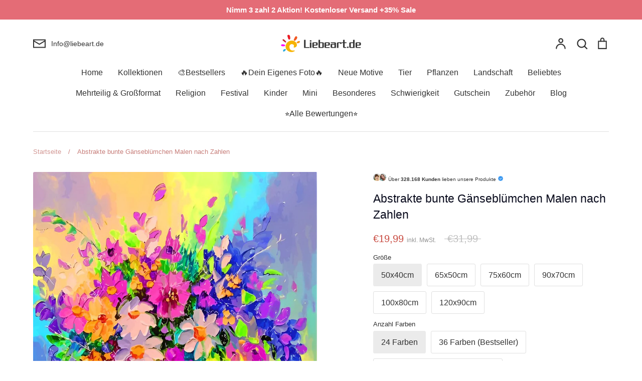

--- FILE ---
content_type: text/html; charset=utf-8
request_url: https://liebeart.de/products/pflanzen-chrysantheme-malen-nach-zahlen-pbnchrl9
body_size: 92991
content:
<!doctype html>
<html class="no-js supports-no-cookies" lang="de">
<head>
  <!-- Google tag (gtag.js) -->
<script async src="https://www.googletagmanager.com/gtag/js?id=AW-415105245"></script>
<script>
window.dataLayer = window.dataLayer || [];
function gtag(){dataLayer.push(arguments);}
gtag('js', new Date());

gtag('config', 'AW-415105245');
</script>
<!-- Google end -->
	<script id="pandectes-rules">   /* PANDECTES-GDPR: DO NOT MODIFY AUTO GENERATED CODE OF THIS SCRIPT */      window.PandectesSettings = {"store":{"id":46810824863,"plan":"premium","theme":"Expression","primaryLocale":"de","adminMode":false,"headless":false,"storefrontRootDomain":"","checkoutRootDomain":"","storefrontAccessToken":""},"tsPublished":1737169078,"declaration":{"showPurpose":false,"showProvider":false,"declIntroText":"Wir verwenden Cookies, um die Funktionalität der Website zu optimieren, die Leistung zu analysieren und Ihnen ein personalisiertes Erlebnis zu bieten. Einige Cookies sind für den ordnungsgemäßen Betrieb der Website unerlässlich. Diese Cookies können nicht deaktiviert werden. In diesem Fenster können Sie Ihre Präferenzen für Cookies verwalten.","showDateGenerated":true},"language":{"languageMode":"Single","fallbackLanguage":"de","languageDetection":"browser","languagesSupported":[]},"texts":{"managed":{"headerText":{"de":"Wir respektieren deine Privatsphäre"},"consentText":{"de":"Diese Website verwendet Cookies, um Ihnen das beste Erlebnis zu bieten."},"dismissButtonText":{"de":"Okay"},"linkText":{"de":"Mehr Info"},"imprintText":{"de":"Impressum"},"preferencesButtonText":{"de":"Einstellungen"},"allowButtonText":{"de":"Fortfahren"},"denyButtonText":{"de":"Ablehnen"},"leaveSiteButtonText":{"de":"Diese Seite verlassen"},"cookiePolicyText":{"de":"Cookie-Richtlinie"},"preferencesPopupTitleText":{"de":"Einwilligungseinstellungen verwalten"},"preferencesPopupIntroText":{"de":"Wir verwenden Cookies, um die Funktionalität der Website zu optimieren, die Leistung zu analysieren und Ihnen ein personalisiertes Erlebnis zu bieten. Einige Cookies sind für den ordnungsgemäßen Betrieb der Website unerlässlich. Diese Cookies können nicht deaktiviert werden. In diesem Fenster können Sie Ihre Präferenzen für Cookies verwalten."},"preferencesPopupCloseButtonText":{"de":"Schließen"},"preferencesPopupAcceptAllButtonText":{"de":"Alles Akzeptieren"},"preferencesPopupRejectAllButtonText":{"de":"Alles ablehnen"},"preferencesPopupSaveButtonText":{"de":"Auswahl speichern"},"accessSectionTitleText":{"de":"Datenübertragbarkeit"},"accessSectionParagraphText":{"de":"Sie haben das Recht, jederzeit auf Ihre Daten zuzugreifen."},"rectificationSectionTitleText":{"de":"Datenberichtigung"},"rectificationSectionParagraphText":{"de":"Sie haben das Recht, die Aktualisierung Ihrer Daten zu verlangen, wann immer Sie dies für angemessen halten."},"erasureSectionTitleText":{"de":"Recht auf Vergessenwerden"},"erasureSectionParagraphText":{"de":"Sie haben das Recht, die Löschung aller Ihrer Daten zu verlangen. Danach können Sie nicht mehr auf Ihr Konto zugreifen."},"declIntroText":{"de":"Wir verwenden Cookies, um die Funktionalität der Website zu optimieren, die Leistung zu analysieren und Ihnen ein personalisiertes Erlebnis zu bieten. Einige Cookies sind für den ordnungsgemäßen Betrieb der Website unerlässlich. Diese Cookies können nicht deaktiviert werden. In diesem Fenster können Sie Ihre Präferenzen für Cookies verwalten."}},"categories":{"strictlyNecessaryCookiesTitleText":{"de":"Unbedingt erforderlich"},"functionalityCookiesTitleText":{"de":"Funktionale Cookies"},"performanceCookiesTitleText":{"de":"Performance-Cookies"},"targetingCookiesTitleText":{"de":"Targeting-Cookies"},"unclassifiedCookiesTitleText":{"de":"Unklassifizierte Cookies"},"strictlyNecessaryCookiesDescriptionText":{"de":"Diese Cookies sind unerlässlich, damit Sie sich auf der Website bewegen und ihre Funktionen nutzen können, z. B. den Zugriff auf sichere Bereiche der Website. Ohne diese Cookies kann die Website nicht richtig funktionieren."},"functionalityCookiesDescriptionText":{"de":"Diese Cookies ermöglichen es der Website, verbesserte Funktionalität und Personalisierung bereitzustellen. Sie können von uns oder von Drittanbietern gesetzt werden, deren Dienste wir auf unseren Seiten hinzugefügt haben. Wenn Sie diese Cookies nicht zulassen, funktionieren einige oder alle dieser Dienste möglicherweise nicht richtig."},"performanceCookiesDescriptionText":{"de":"Diese Cookies ermöglichen es uns, die Leistung unserer Website zu überwachen und zu verbessern. Sie ermöglichen es uns beispielsweise, Besuche zu zählen, Verkehrsquellen zu identifizieren und zu sehen, welche Teile der Website am beliebtesten sind."},"targetingCookiesDescriptionText":{"de":"Diese Cookies können von unseren Werbepartnern über unsere Website gesetzt werden. Sie können von diesen Unternehmen verwendet werden, um ein Profil Ihrer Interessen zu erstellen und Ihnen relevante Werbung auf anderen Websites anzuzeigen. Sie speichern keine direkten personenbezogenen Daten, sondern basieren auf der eindeutigen Identifizierung Ihres Browsers und Ihres Internetgeräts. Wenn Sie diese Cookies nicht zulassen, erleben Sie weniger zielgerichtete Werbung."},"unclassifiedCookiesDescriptionText":{"de":"Unklassifizierte Cookies sind Cookies, die wir gerade zusammen mit den Anbietern einzelner Cookies klassifizieren."}},"auto":{"declName":{"de":"Name"},"declPath":{"de":"Weg"},"declType":{"de":"Typ"},"declDomain":{"de":"Domain"},"declPurpose":{"de":"Zweck"},"declProvider":{"de":"Anbieter"},"declRetention":{"de":"Speicherdauer"},"declFirstParty":{"de":"Erstanbieter"},"declThirdParty":{"de":"Drittanbieter"},"declSeconds":{"de":"Sekunden"},"declMinutes":{"de":"Minuten"},"declHours":{"de":"Std."},"declDays":{"de":"Tage"},"declMonths":{"de":"Monate"},"declYears":{"de":"Jahre"},"declSession":{"de":"Sitzung"},"cookiesDetailsText":{"de":"Cookie-Details"},"preferencesPopupAlwaysAllowedText":{"de":"Immer erlaubt"},"submitButton":{"de":"einreichen"},"submittingButton":{"de":"Senden..."},"cancelButton":{"de":"Abbrechen"},"guestsSupportInfoText":{"de":"Bitte loggen Sie sich mit Ihrem Kundenkonto ein, um fortzufahren."},"guestsSupportEmailPlaceholder":{"de":"E-Mail-Addresse"},"guestsSupportEmailValidationError":{"de":"Email ist ungültig"},"guestsSupportEmailSuccessTitle":{"de":"Vielen Dank für die Anfrage"},"guestsSupportEmailFailureTitle":{"de":"Ein Problem ist aufgetreten"},"guestsSupportEmailSuccessMessage":{"de":"Wenn Sie als Kunde dieses Shops registriert sind, erhalten Sie in Kürze eine E-Mail mit Anweisungen zum weiteren Vorgehen."},"guestsSupportEmailFailureMessage":{"de":"Ihre Anfrage wurde nicht übermittelt. Bitte versuchen Sie es erneut und wenn das Problem weiterhin besteht, wenden Sie sich an den Shop-Inhaber, um Hilfe zu erhalten."},"confirmationSuccessTitle":{"de":"Ihre Anfrage wurde bestätigt"},"confirmationFailureTitle":{"de":"Ein Problem ist aufgetreten"},"confirmationSuccessMessage":{"de":"Wir werden uns in Kürze zu Ihrem Anliegen bei Ihnen melden."},"confirmationFailureMessage":{"de":"Ihre Anfrage wurde nicht bestätigt. Bitte versuchen Sie es erneut und wenn das Problem weiterhin besteht, wenden Sie sich an den Ladenbesitzer, um Hilfe zu erhalten"},"consentSectionTitleText":{"de":"Ihre Cookie-Einwilligung"},"consentSectionNoConsentText":{"de":"Sie haben der Cookie-Richtlinie dieser Website nicht zugestimmt."},"consentSectionConsentedText":{"de":"Sie haben der Cookie-Richtlinie dieser Website zugestimmt am"},"consentStatus":{"de":"Einwilligungspräferenz"},"consentDate":{"de":"Zustimmungsdatum"},"consentId":{"de":"Einwilligungs-ID"},"consentSectionChangeConsentActionText":{"de":"Einwilligungspräferenz ändern"},"accessSectionGDPRRequestsActionText":{"de":"Anfragen betroffener Personen"},"accessSectionAccountInfoActionText":{"de":"persönliche Daten"},"accessSectionOrdersRecordsActionText":{"de":"Aufträge"},"accessSectionDownloadReportActionText":{"de":"Alle Daten anfordern"},"rectificationCommentPlaceholder":{"de":"Beschreiben Sie, was Sie aktualisieren möchten"},"rectificationCommentValidationError":{"de":"Kommentar ist erforderlich"},"rectificationSectionEditAccountActionText":{"de":"Aktualisierung anfordern"},"erasureSectionRequestDeletionActionText":{"de":"Löschung personenbezogener Daten anfordern"}}},"library":{"previewMode":false,"fadeInTimeout":0,"defaultBlocked":0,"showLink":true,"showImprintLink":false,"showGoogleLink":false,"enabled":true,"cookie":{"name":"_pandectes_gdpr","expiryDays":365,"secure":true,"domain":""},"dismissOnScroll":false,"dismissOnWindowClick":true,"dismissOnTimeout":false,"palette":{"popup":{"background":"#FFFFFF","backgroundForCalculations":{"a":1,"b":255,"g":255,"r":255},"text":"#000000"},"button":{"background":"#518E00","backgroundForCalculations":{"a":1,"b":0,"g":142,"r":81},"text":"#FFFFFF","textForCalculation":{"a":1,"b":255,"g":255,"r":255},"border":"transparent"}},"content":{"href":"https://liebeart.de/pages/datenschutzerklarung","imprintHref":"/","close":"&#10005;","target":"","logo":""},"window":"<div role=\"dialog\" aria-live=\"polite\" aria-label=\"cookieconsent\" aria-describedby=\"cookieconsent:desc\" id=\"pandectes-banner\" class=\"cc-window-wrapper cc-bottom-wrapper\"><div class=\"pd-cookie-banner-window cc-window {{classes}}\"><!--googleoff: all-->{{children}}<!--googleon: all--></div></div>","compliance":{"custom":"<div class=\"cc-compliance cc-highlight\">{{preferences}}{{allow}}</div>"},"type":"custom","layouts":{"basic":"{{messagelink}}{{compliance}}"},"position":"bottom","theme":"edgeless","revokable":false,"animateRevokable":false,"revokableReset":false,"revokableLogoUrl":"https://cdn.shopify.com/s/files/1/0468/1082/4863/t/39/assets/pandectes-reopen-logo.png?v=1709598565","revokablePlacement":"bottom-left","revokableMarginHorizontal":15,"revokableMarginVertical":15,"static":false,"autoAttach":true,"hasTransition":true,"blacklistPage":[""]},"geolocation":{"brOnly":false,"caOnly":false,"chOnly":false,"euOnly":false,"jpOnly":false,"thOnly":false,"zaOnly":false,"canadaOnly":false,"globalVisibility":true},"dsr":{"guestsSupport":true,"accessSectionDownloadReportAuto":false},"banner":{"resetTs":1709598564,"extraCss":"        .cc-banner-logo {max-width: 32em!important;}    @media(min-width: 768px) {.cc-window.cc-floating{max-width: 32em!important;width: 32em!important;}}    .cc-message, .pd-cookie-banner-window .cc-header, .cc-logo {text-align: center}    .cc-window-wrapper{z-index: 2147483647;}    .cc-window{z-index: 2147483647;font-family: inherit;}    .pd-cookie-banner-window .cc-header{font-family: inherit;}    .pd-cp-ui{font-family: inherit; background-color: #FFFFFF;color:#000000;}    button.pd-cp-btn, a.pd-cp-btn{background-color:#518E00;color:#FFFFFF!important;}    input + .pd-cp-preferences-slider{background-color: rgba(0, 0, 0, 0.3)}    .pd-cp-scrolling-section::-webkit-scrollbar{background-color: rgba(0, 0, 0, 0.3)}    input:checked + .pd-cp-preferences-slider{background-color: rgba(0, 0, 0, 1)}    .pd-cp-scrolling-section::-webkit-scrollbar-thumb {background-color: rgba(0, 0, 0, 1)}    .pd-cp-ui-close{color:#000000;}    .pd-cp-preferences-slider:before{background-color: #FFFFFF}    .pd-cp-title:before {border-color: #000000!important}    .pd-cp-preferences-slider{background-color:#000000}    .pd-cp-toggle{color:#000000!important}    @media(max-width:699px) {.pd-cp-ui-close-top svg {fill: #000000}}    .pd-cp-toggle:hover,.pd-cp-toggle:visited,.pd-cp-toggle:active{color:#000000!important}    .pd-cookie-banner-window {box-shadow: 0 0 18px rgb(0 0 0 / 20%);}  ","customJavascript":null,"showPoweredBy":false,"revokableTrigger":false,"hybridStrict":false,"cookiesBlockedByDefault":"0","isActive":true,"implicitSavePreferences":true,"cookieIcon":false,"blockBots":false,"showCookiesDetails":true,"hasTransition":true,"blockingPage":false,"showOnlyLandingPage":false,"leaveSiteUrl":"https://www.google.com","linkRespectStoreLang":false},"cookies":{"0":[{"name":"keep_alive","type":"http","domain":"liebeart.de","path":"/","provider":"Shopify","firstParty":true,"retention":"30 minute(s)","expires":30,"unit":"declMinutes","purpose":{"de":"Wird im Zusammenhang mit der Käuferlokalisierung verwendet."}},{"name":"secure_customer_sig","type":"http","domain":"liebeart.de","path":"/","provider":"Shopify","firstParty":true,"retention":"1 year(s)","expires":1,"unit":"declYears","purpose":{"de":"Wird im Zusammenhang mit dem Kundenlogin verwendet."}},{"name":"localization","type":"http","domain":"liebeart.de","path":"/","provider":"Shopify","firstParty":true,"retention":"1 year(s)","expires":1,"unit":"declYears","purpose":{"de":"Lokalisierung von Shopify-Shops"}},{"name":"_cmp_a","type":"http","domain":".liebeart.de","path":"/","provider":"Shopify","firstParty":true,"retention":"1 day(s)","expires":1,"unit":"declDays","purpose":{"de":"Wird zum Verwalten der Datenschutzeinstellungen des Kunden verwendet."}},{"name":"_tracking_consent","type":"http","domain":".liebeart.de","path":"/","provider":"Shopify","firstParty":true,"retention":"1 year(s)","expires":1,"unit":"declYears","purpose":{"de":"Tracking-Einstellungen."}},{"name":"_secure_session_id","type":"http","domain":"liebeart.de","path":"/","provider":"Shopify","firstParty":true,"retention":"1 month(s)","expires":1,"unit":"declMonths","purpose":{"de":"Wird in Verbindung mit der Navigation durch eine Storefront verwendet."}},{"name":"_pandectes_gdpr","type":"http","domain":".liebeart.de","path":"/","provider":"Pandectes","firstParty":true,"retention":"1 year(s)","expires":1,"unit":"declYears","purpose":{"de":"Wird für die Funktionalität des Cookies-Zustimmungsbanners verwendet."}}],"1":[{"name":"wpm-domain-test","type":"http","domain":"de","path":"/","provider":"Shopify","firstParty":false,"retention":"Session","expires":1,"unit":"declSeconds","purpose":{"de":"Wird verwendet, um die Speicherung von Parametern zu Produkten, die dem Warenkorb hinzugefügt wurden, oder zur Zahlungswährung zu testen"}},{"name":"wpm-domain-test","type":"http","domain":"liebeart.de","path":"/","provider":"Shopify","firstParty":true,"retention":"Session","expires":1,"unit":"declSeconds","purpose":{"de":"Wird verwendet, um die Speicherung von Parametern zu Produkten, die dem Warenkorb hinzugefügt wurden, oder zur Zahlungswährung zu testen"}}],"2":[{"name":"_orig_referrer","type":"http","domain":".liebeart.de","path":"/","provider":"Shopify","firstParty":true,"retention":"2 ","expires":2,"unit":"declSession","purpose":{"de":"Verfolgt Zielseiten."}},{"name":"_landing_page","type":"http","domain":".liebeart.de","path":"/","provider":"Shopify","firstParty":true,"retention":"2 ","expires":2,"unit":"declSession","purpose":{"de":"Verfolgt Zielseiten."}},{"name":"_shopify_s","type":"http","domain":".liebeart.de","path":"/","provider":"Shopify","firstParty":true,"retention":"30 minute(s)","expires":30,"unit":"declMinutes","purpose":{"de":"Shopify-Analysen."}},{"name":"_shopify_y","type":"http","domain":".liebeart.de","path":"/","provider":"Shopify","firstParty":true,"retention":"1 year(s)","expires":1,"unit":"declYears","purpose":{"de":"Shopify-Analysen."}},{"name":"_shopify_sa_t","type":"http","domain":".liebeart.de","path":"/","provider":"Shopify","firstParty":true,"retention":"30 minute(s)","expires":30,"unit":"declMinutes","purpose":{"de":"Shopify-Analysen in Bezug auf Marketing und Empfehlungen."}},{"name":"_shopify_sa_p","type":"http","domain":".liebeart.de","path":"/","provider":"Shopify","firstParty":true,"retention":"30 minute(s)","expires":30,"unit":"declMinutes","purpose":{"de":"Shopify-Analysen in Bezug auf Marketing und Empfehlungen."}},{"name":"_gid","type":"http","domain":".liebeart.de","path":"/","provider":"Google","firstParty":true,"retention":"1 day(s)","expires":1,"unit":"declDays","purpose":{"de":"Cookie wird von Google Analytics platziert, um Seitenaufrufe zu zählen und zu verfolgen."}},{"name":"_ga","type":"http","domain":".liebeart.de","path":"/","provider":"Google","firstParty":true,"retention":"1 year(s)","expires":1,"unit":"declYears","purpose":{"de":"Cookie wird von Google Analytics mit unbekannter Funktionalität gesetzt"}},{"name":"_clck","type":"http","domain":".liebeart.de","path":"/","provider":"Microsoft","firstParty":true,"retention":"1 year(s)","expires":1,"unit":"declYears","purpose":{"de":"Wird von Microsoft Clarity verwendet, um eine eindeutige Benutzer-ID zu speichern."}},{"name":"_gat","type":"http","domain":".liebeart.de","path":"/","provider":"Google","firstParty":true,"retention":"1 minute(s)","expires":1,"unit":"declMinutes","purpose":{"de":"Cookie wird von Google Analytics platziert, um Anfragen von Bots zu filtern."}},{"name":"_clsk","type":"http","domain":".liebeart.de","path":"/","provider":"Microsoft","firstParty":true,"retention":"1 day(s)","expires":1,"unit":"declDays","purpose":{"de":"Wird von Microsoft Clarity verwendet, um eine eindeutige Benutzer-ID zu speichern."}},{"name":"_shopify_s","type":"http","domain":"de","path":"/","provider":"Shopify","firstParty":false,"retention":"Session","expires":1,"unit":"declSeconds","purpose":{"de":"Shopify-Analysen."}},{"name":"_boomr_clss","type":"html_local","domain":"https://liebeart.de","path":"/","provider":"Shopify","firstParty":true,"retention":"Persistent","expires":1,"unit":"declYears","purpose":{"de":"Wird zur Überwachung und Optimierung der Leistung von Shopify-Shops verwendet."}},{"name":"_ga_8DZ22JS56Z","type":"http","domain":".liebeart.de","path":"/","provider":"Google","firstParty":true,"retention":"1 year(s)","expires":1,"unit":"declYears","purpose":{"de":""}}],"4":[{"name":"MUID","type":"http","domain":".bing.com","path":"/","provider":"Microsoft","firstParty":false,"retention":"1 year(s)","expires":1,"unit":"declYears","purpose":{"de":"Cookie wird von Microsoft platziert, um Besuche auf Websites zu verfolgen."}},{"name":"_uetsid","type":"http","domain":".liebeart.de","path":"/","provider":"Bing","firstParty":true,"retention":"1 day(s)","expires":1,"unit":"declDays","purpose":{"de":"Dieses Cookie wird von Bing verwendet, um zu bestimmen, welche Anzeigen gezeigt werden sollen, die für den Endbenutzer relevant sein könnten, der die Website durchsucht."}},{"name":"_uetvid","type":"http","domain":".liebeart.de","path":"/","provider":"Bing","firstParty":true,"retention":"1 year(s)","expires":1,"unit":"declYears","purpose":{"de":"Wird verwendet, um Besucher auf mehreren Websites zu verfolgen, um relevante Werbung basierend auf den Präferenzen des Besuchers zu präsentieren."}},{"name":"_fbp","type":"http","domain":".liebeart.de","path":"/","provider":"Facebook","firstParty":true,"retention":"3 month(s)","expires":3,"unit":"declMonths","purpose":{"de":"Cookie wird von Facebook platziert, um Besuche auf Websites zu verfolgen."}},{"name":"MUID","type":"http","domain":".clarity.ms","path":"/","provider":"Microsoft","firstParty":false,"retention":"1 year(s)","expires":1,"unit":"declYears","purpose":{"de":"Cookie wird von Microsoft platziert, um Besuche auf Websites zu verfolgen."}},{"name":"lastExternalReferrerTime","type":"html_local","domain":"https://liebeart.de","path":"/","provider":"Facebook","firstParty":true,"retention":"Persistent","expires":1,"unit":"declYears","purpose":{"de":"Enthält den Zeitstempel der letzten Aktualisierung des lastExternalReferrer-Cookies."}},{"name":"lastExternalReferrer","type":"html_local","domain":"https://liebeart.de","path":"/","provider":"Facebook","firstParty":true,"retention":"Persistent","expires":1,"unit":"declYears","purpose":{"de":"Erkennt, wie der Benutzer auf die Website gelangt ist, indem er seine letzte URL-Adresse registriert."}}],"8":[{"name":"_uetsid","type":"html_local","domain":"https://liebeart.de","path":"/","provider":"Unknown","firstParty":true,"retention":"Persistent","expires":1,"unit":"declYears","purpose":{"de":"Dieses Cookie wird von Bing verwendet, um zu bestimmen, welche Anzeigen gezeigt werden sollen, die für den Endbenutzer relevant sein könnten, der die Website durchsucht."}},{"name":"_uetvid","type":"html_local","domain":"https://liebeart.de","path":"/","provider":"Unknown","firstParty":true,"retention":"Persistent","expires":1,"unit":"declYears","purpose":{"de":"Wird verwendet, um Besucher auf mehreren Websites zu verfolgen, um relevante Werbung basierend auf den Präferenzen des Besuchers zu präsentieren."}},{"name":"MR","type":"http","domain":".c.bing.com","path":"/","provider":"Unknown","firstParty":false,"retention":"1 ","expires":1,"unit":"declSession","purpose":{"de":""}},{"name":"CLID","type":"http","domain":"www.clarity.ms","path":"/","provider":"Unknown","firstParty":false,"retention":"1 year(s)","expires":1,"unit":"declYears","purpose":{"de":""}},{"name":"MR","type":"http","domain":".c.clarity.ms","path":"/","provider":"Unknown","firstParty":false,"retention":"1 ","expires":1,"unit":"declSession","purpose":{"de":""}},{"name":"ANONCHK","type":"http","domain":".c.clarity.ms","path":"/","provider":"Unknown","firstParty":false,"retention":"10 minute(s)","expires":10,"unit":"declMinutes","purpose":{"de":""}},{"name":"SRM_B","type":"http","domain":".c.bing.com","path":"/","provider":"Unknown","firstParty":false,"retention":"1 year(s)","expires":1,"unit":"declYears","purpose":{"de":""}},{"name":"SM","type":"http","domain":".c.clarity.ms","path":"/","provider":"Unknown","firstParty":false,"retention":"Session","expires":-54,"unit":"declYears","purpose":{"de":""}},{"name":"MSPTC","type":"http","domain":".bing.com","path":"/","provider":"Unknown","firstParty":false,"retention":"1 year(s)","expires":1,"unit":"declYears","purpose":{"de":""}},{"name":"_cltk","type":"html_session","domain":"https://liebeart.de","path":"/","provider":"Unknown","firstParty":true,"retention":"Session","expires":1,"unit":"declYears","purpose":{"de":""}},{"name":"local-storage-test","type":"html_local","domain":"https://liebeart.de","path":"/","provider":"Unknown","firstParty":true,"retention":"Persistent","expires":1,"unit":"declYears","purpose":{"de":""}},{"name":"_uetvid_exp","type":"html_local","domain":"https://liebeart.de","path":"/","provider":"Unknown","firstParty":true,"retention":"Persistent","expires":1,"unit":"declYears","purpose":{"de":""}},{"name":"_uetsid_exp","type":"html_local","domain":"https://liebeart.de","path":"/","provider":"Unknown","firstParty":true,"retention":"Persistent","expires":1,"unit":"declYears","purpose":{"de":""}},{"name":"frcp_recently_viewed_products","type":"html_local","domain":"https://liebeart.de","path":"/","provider":"Unknown","firstParty":true,"retention":"Persistent","expires":1,"unit":"declYears","purpose":{"de":""}}]},"blocker":{"isActive":true,"googleConsentMode":{"id":"","analyticsId":"G-8DZ22JS56Z","adwordsId":"","isActive":true,"adStorageCategory":4,"analyticsStorageCategory":2,"personalizationStorageCategory":1,"functionalityStorageCategory":1,"customEvent":false,"securityStorageCategory":0,"redactData":true,"urlPassthrough":false,"dataLayerProperty":"dataLayer","waitForUpdate":2000,"useNativeChannel":false},"facebookPixel":{"id":"","isActive":false,"ldu":false},"microsoft":{"isActive":true,"uetTags":"148002154"},"rakuten":{"isActive":false,"cmp":false,"ccpa":false},"klaviyoIsActive":false,"gpcIsActive":true,"defaultBlocked":0,"patterns":{"whiteList":[],"blackList":{"1":[],"2":[],"4":["bat.bing.com"],"8":[]},"iframesWhiteList":[],"iframesBlackList":{"1":[],"2":[],"4":[],"8":[]},"beaconsWhiteList":[],"beaconsBlackList":{"1":[],"2":[],"4":[],"8":[]}}}}      !function(){"use strict";window.PandectesRules=window.PandectesRules||{},window.PandectesRules.manualBlacklist={1:[],2:[],4:[]},window.PandectesRules.blacklistedIFrames={1:[],2:[],4:[]},window.PandectesRules.blacklistedCss={1:[],2:[],4:[]},window.PandectesRules.blacklistedBeacons={1:[],2:[],4:[]};var e="javascript/blocked";function t(e){return new RegExp(e.replace(/[/\\.+?$()]/g,"\\$&").replace("*","(.*)"))}var n=function(e){var t=arguments.length>1&&void 0!==arguments[1]?arguments[1]:"log";new URLSearchParams(window.location.search).get("log")&&console[t]("PandectesRules: ".concat(e))};function a(e){var t=document.createElement("script");t.async=!0,t.src=e,document.head.appendChild(t)}function r(e,t){var n=Object.keys(e);if(Object.getOwnPropertySymbols){var a=Object.getOwnPropertySymbols(e);t&&(a=a.filter((function(t){return Object.getOwnPropertyDescriptor(e,t).enumerable}))),n.push.apply(n,a)}return n}function o(e){for(var t=1;t<arguments.length;t++){var n=null!=arguments[t]?arguments[t]:{};t%2?r(Object(n),!0).forEach((function(t){s(e,t,n[t])})):Object.getOwnPropertyDescriptors?Object.defineProperties(e,Object.getOwnPropertyDescriptors(n)):r(Object(n)).forEach((function(t){Object.defineProperty(e,t,Object.getOwnPropertyDescriptor(n,t))}))}return e}function i(e){var t=function(e,t){if("object"!=typeof e||!e)return e;var n=e[Symbol.toPrimitive];if(void 0!==n){var a=n.call(e,t||"default");if("object"!=typeof a)return a;throw new TypeError("@@toPrimitive must return a primitive value.")}return("string"===t?String:Number)(e)}(e,"string");return"symbol"==typeof t?t:t+""}function s(e,t,n){return(t=i(t))in e?Object.defineProperty(e,t,{value:n,enumerable:!0,configurable:!0,writable:!0}):e[t]=n,e}function c(e,t){return function(e){if(Array.isArray(e))return e}(e)||function(e,t){var n=null==e?null:"undefined"!=typeof Symbol&&e[Symbol.iterator]||e["@@iterator"];if(null!=n){var a,r,o,i,s=[],c=!0,l=!1;try{if(o=(n=n.call(e)).next,0===t){if(Object(n)!==n)return;c=!1}else for(;!(c=(a=o.call(n)).done)&&(s.push(a.value),s.length!==t);c=!0);}catch(e){l=!0,r=e}finally{try{if(!c&&null!=n.return&&(i=n.return(),Object(i)!==i))return}finally{if(l)throw r}}return s}}(e,t)||d(e,t)||function(){throw new TypeError("Invalid attempt to destructure non-iterable instance.\nIn order to be iterable, non-array objects must have a [Symbol.iterator]() method.")}()}function l(e){return function(e){if(Array.isArray(e))return u(e)}(e)||function(e){if("undefined"!=typeof Symbol&&null!=e[Symbol.iterator]||null!=e["@@iterator"])return Array.from(e)}(e)||d(e)||function(){throw new TypeError("Invalid attempt to spread non-iterable instance.\nIn order to be iterable, non-array objects must have a [Symbol.iterator]() method.")}()}function d(e,t){if(e){if("string"==typeof e)return u(e,t);var n=Object.prototype.toString.call(e).slice(8,-1);return"Object"===n&&e.constructor&&(n=e.constructor.name),"Map"===n||"Set"===n?Array.from(e):"Arguments"===n||/^(?:Ui|I)nt(?:8|16|32)(?:Clamped)?Array$/.test(n)?u(e,t):void 0}}function u(e,t){(null==t||t>e.length)&&(t=e.length);for(var n=0,a=new Array(t);n<t;n++)a[n]=e[n];return a}var f=window.PandectesRulesSettings||window.PandectesSettings,g=!(void 0===window.dataLayer||!Array.isArray(window.dataLayer)||!window.dataLayer.some((function(e){return"pandectes_full_scan"===e.event}))),p=function(){var e,t=arguments.length>0&&void 0!==arguments[0]?arguments[0]:"_pandectes_gdpr",n=("; "+document.cookie).split("; "+t+"=");if(n.length<2)e={};else{var a=n.pop().split(";");e=window.atob(a.shift())}var r=function(e){try{return JSON.parse(e)}catch(e){return!1}}(e);return!1!==r?r:e}(),h=f.banner.isActive,y=f.blocker,v=y.defaultBlocked,w=y.patterns,m=p&&null!==p.preferences&&void 0!==p.preferences?p.preferences:null,b=g?0:h?null===m?v:m:0,k={1:!(1&b),2:!(2&b),4:!(4&b)},_=w.blackList,S=w.whiteList,L=w.iframesBlackList,C=w.iframesWhiteList,P=w.beaconsBlackList,A=w.beaconsWhiteList,O={blackList:[],whiteList:[],iframesBlackList:{1:[],2:[],4:[],8:[]},iframesWhiteList:[],beaconsBlackList:{1:[],2:[],4:[],8:[]},beaconsWhiteList:[]};[1,2,4].map((function(e){var n;k[e]||((n=O.blackList).push.apply(n,l(_[e].length?_[e].map(t):[])),O.iframesBlackList[e]=L[e].length?L[e].map(t):[],O.beaconsBlackList[e]=P[e].length?P[e].map(t):[])})),O.whiteList=S.length?S.map(t):[],O.iframesWhiteList=C.length?C.map(t):[],O.beaconsWhiteList=A.length?A.map(t):[];var E={scripts:[],iframes:{1:[],2:[],4:[]},beacons:{1:[],2:[],4:[]},css:{1:[],2:[],4:[]}},I=function(t,n){return t&&(!n||n!==e)&&(!O.blackList||O.blackList.some((function(e){return e.test(t)})))&&(!O.whiteList||O.whiteList.every((function(e){return!e.test(t)})))},B=function(e,t){var n=O.iframesBlackList[t],a=O.iframesWhiteList;return e&&(!n||n.some((function(t){return t.test(e)})))&&(!a||a.every((function(t){return!t.test(e)})))},j=function(e,t){var n=O.beaconsBlackList[t],a=O.beaconsWhiteList;return e&&(!n||n.some((function(t){return t.test(e)})))&&(!a||a.every((function(t){return!t.test(e)})))},T=new MutationObserver((function(e){for(var t=0;t<e.length;t++)for(var n=e[t].addedNodes,a=0;a<n.length;a++){var r=n[a],o=r.dataset&&r.dataset.cookiecategory;if(1===r.nodeType&&"LINK"===r.tagName){var i=r.dataset&&r.dataset.href;if(i&&o)switch(o){case"functionality":case"C0001":E.css[1].push(i);break;case"performance":case"C0002":E.css[2].push(i);break;case"targeting":case"C0003":E.css[4].push(i)}}}})),R=new MutationObserver((function(t){for(var a=0;a<t.length;a++)for(var r=t[a].addedNodes,o=function(){var t=r[i],a=t.src||t.dataset&&t.dataset.src,o=t.dataset&&t.dataset.cookiecategory;if(1===t.nodeType&&"IFRAME"===t.tagName){if(a){var s=!1;B(a,1)||"functionality"===o||"C0001"===o?(s=!0,E.iframes[1].push(a)):B(a,2)||"performance"===o||"C0002"===o?(s=!0,E.iframes[2].push(a)):(B(a,4)||"targeting"===o||"C0003"===o)&&(s=!0,E.iframes[4].push(a)),s&&(t.removeAttribute("src"),t.setAttribute("data-src",a))}}else if(1===t.nodeType&&"IMG"===t.tagName){if(a){var c=!1;j(a,1)?(c=!0,E.beacons[1].push(a)):j(a,2)?(c=!0,E.beacons[2].push(a)):j(a,4)&&(c=!0,E.beacons[4].push(a)),c&&(t.removeAttribute("src"),t.setAttribute("data-src",a))}}else if(1===t.nodeType&&"SCRIPT"===t.tagName){var l=t.type,d=!1;if(I(a,l)?(n("rule blocked: ".concat(a)),d=!0):a&&o?n("manually blocked @ ".concat(o,": ").concat(a)):o&&n("manually blocked @ ".concat(o,": inline code")),d){E.scripts.push([t,l]),t.type=e;t.addEventListener("beforescriptexecute",(function n(a){t.getAttribute("type")===e&&a.preventDefault(),t.removeEventListener("beforescriptexecute",n)})),t.parentElement&&t.parentElement.removeChild(t)}}},i=0;i<r.length;i++)o()})),D=document.createElement,x={src:Object.getOwnPropertyDescriptor(HTMLScriptElement.prototype,"src"),type:Object.getOwnPropertyDescriptor(HTMLScriptElement.prototype,"type")};window.PandectesRules.unblockCss=function(e){var t=E.css[e]||[];t.length&&n("Unblocking CSS for ".concat(e)),t.forEach((function(e){var t=document.querySelector('link[data-href^="'.concat(e,'"]'));t.removeAttribute("data-href"),t.href=e})),E.css[e]=[]},window.PandectesRules.unblockIFrames=function(e){var t=E.iframes[e]||[];t.length&&n("Unblocking IFrames for ".concat(e)),O.iframesBlackList[e]=[],t.forEach((function(e){var t=document.querySelector('iframe[data-src^="'.concat(e,'"]'));t.removeAttribute("data-src"),t.src=e})),E.iframes[e]=[]},window.PandectesRules.unblockBeacons=function(e){var t=E.beacons[e]||[];t.length&&n("Unblocking Beacons for ".concat(e)),O.beaconsBlackList[e]=[],t.forEach((function(e){var t=document.querySelector('img[data-src^="'.concat(e,'"]'));t.removeAttribute("data-src"),t.src=e})),E.beacons[e]=[]},window.PandectesRules.unblockInlineScripts=function(e){var t=1===e?"functionality":2===e?"performance":"targeting",a=document.querySelectorAll('script[type="javascript/blocked"][data-cookiecategory="'.concat(t,'"]'));n("unblockInlineScripts: ".concat(a.length," in ").concat(t)),a.forEach((function(e){var t=document.createElement("script");t.type="text/javascript",e.hasAttribute("src")?t.src=e.getAttribute("src"):t.textContent=e.textContent,document.head.appendChild(t),e.parentNode.removeChild(e)}))},window.PandectesRules.unblockInlineCss=function(e){var t=1===e?"functionality":2===e?"performance":"targeting",a=document.querySelectorAll('link[data-cookiecategory="'.concat(t,'"]'));n("unblockInlineCss: ".concat(a.length," in ").concat(t)),a.forEach((function(e){e.href=e.getAttribute("data-href")}))},window.PandectesRules.unblock=function(e){e.length<1?(O.blackList=[],O.whiteList=[],O.iframesBlackList=[],O.iframesWhiteList=[]):(O.blackList&&(O.blackList=O.blackList.filter((function(t){return e.every((function(e){return"string"==typeof e?!t.test(e):e instanceof RegExp?t.toString()!==e.toString():void 0}))}))),O.whiteList&&(O.whiteList=[].concat(l(O.whiteList),l(e.map((function(e){if("string"==typeof e){var n=".*"+t(e)+".*";if(O.whiteList.every((function(e){return e.toString()!==n.toString()})))return new RegExp(n)}else if(e instanceof RegExp&&O.whiteList.every((function(t){return t.toString()!==e.toString()})))return e;return null})).filter(Boolean)))));var a=0;l(E.scripts).forEach((function(e,t){var n=c(e,2),r=n[0],o=n[1];if(function(e){var t=e.getAttribute("src");return O.blackList&&O.blackList.every((function(e){return!e.test(t)}))||O.whiteList&&O.whiteList.some((function(e){return e.test(t)}))}(r)){for(var i=document.createElement("script"),s=0;s<r.attributes.length;s++){var l=r.attributes[s];"src"!==l.name&&"type"!==l.name&&i.setAttribute(l.name,r.attributes[s].value)}i.setAttribute("src",r.src),i.setAttribute("type",o||"application/javascript"),document.head.appendChild(i),E.scripts.splice(t-a,1),a++}})),0==O.blackList.length&&0===O.iframesBlackList[1].length&&0===O.iframesBlackList[2].length&&0===O.iframesBlackList[4].length&&0===O.beaconsBlackList[1].length&&0===O.beaconsBlackList[2].length&&0===O.beaconsBlackList[4].length&&(n("Disconnecting observers"),R.disconnect(),T.disconnect())};var N=f.store,U=N.adminMode,z=N.headless,M=N.storefrontRootDomain,q=N.checkoutRootDomain,F=N.storefrontAccessToken,W=f.banner.isActive,H=f.blocker.defaultBlocked;W&&function(e){if(window.Shopify&&window.Shopify.customerPrivacy)e();else{var t=null;window.Shopify&&window.Shopify.loadFeatures&&window.Shopify.trackingConsent?e():t=setInterval((function(){window.Shopify&&window.Shopify.loadFeatures&&(clearInterval(t),window.Shopify.loadFeatures([{name:"consent-tracking-api",version:"0.1"}],(function(t){t?n("Shopify.customerPrivacy API - failed to load"):(n("shouldShowBanner() -> ".concat(window.Shopify.trackingConsent.shouldShowBanner()," | saleOfDataRegion() -> ").concat(window.Shopify.trackingConsent.saleOfDataRegion())),e())})))}),10)}}((function(){!function(){var e=window.Shopify.trackingConsent;if(!1!==e.shouldShowBanner()||null!==m||7!==H)try{var t=U&&!(window.Shopify&&window.Shopify.AdminBarInjector),a={preferences:!(1&b)||g||t,analytics:!(2&b)||g||t,marketing:!(4&b)||g||t};z&&(a.headlessStorefront=!0,a.storefrontRootDomain=null!=M&&M.length?M:window.location.hostname,a.checkoutRootDomain=null!=q&&q.length?q:"checkout.".concat(window.location.hostname),a.storefrontAccessToken=null!=F&&F.length?F:""),e.firstPartyMarketingAllowed()===a.marketing&&e.analyticsProcessingAllowed()===a.analytics&&e.preferencesProcessingAllowed()===a.preferences||e.setTrackingConsent(a,(function(e){e&&e.error?n("Shopify.customerPrivacy API - failed to setTrackingConsent"):n("setTrackingConsent(".concat(JSON.stringify(a),")"))}))}catch(e){n("Shopify.customerPrivacy API - exception")}}(),function(){if(z){var e=window.Shopify.trackingConsent,t=e.currentVisitorConsent();if(navigator.globalPrivacyControl&&""===t.sale_of_data){var a={sale_of_data:!1,headlessStorefront:!0};a.storefrontRootDomain=null!=M&&M.length?M:window.location.hostname,a.checkoutRootDomain=null!=q&&q.length?q:"checkout.".concat(window.location.hostname),a.storefrontAccessToken=null!=F&&F.length?F:"",e.setTrackingConsent(a,(function(e){e&&e.error?n("Shopify.customerPrivacy API - failed to setTrackingConsent({".concat(JSON.stringify(a),")")):n("setTrackingConsent(".concat(JSON.stringify(a),")"))}))}}}()}));var G=["AT","BE","BG","HR","CY","CZ","DK","EE","FI","FR","DE","GR","HU","IE","IT","LV","LT","LU","MT","NL","PL","PT","RO","SK","SI","ES","SE","GB","LI","NO","IS"],J=f.banner,V=J.isActive,K=J.hybridStrict,$=f.geolocation,Y=$.caOnly,Z=void 0!==Y&&Y,Q=$.euOnly,X=void 0!==Q&&Q,ee=$.brOnly,te=void 0!==ee&&ee,ne=$.jpOnly,ae=void 0!==ne&&ne,re=$.thOnly,oe=void 0!==re&&re,ie=$.chOnly,se=void 0!==ie&&ie,ce=$.zaOnly,le=void 0!==ce&&ce,de=$.canadaOnly,ue=void 0!==de&&de,fe=$.globalVisibility,ge=void 0===fe||fe,pe=f.blocker,he=pe.defaultBlocked,ye=void 0===he?7:he,ve=pe.googleConsentMode,we=ve.isActive,me=ve.customEvent,be=ve.id,ke=void 0===be?"":be,_e=ve.analyticsId,Se=void 0===_e?"":_e,Le=ve.adwordsId,Ce=void 0===Le?"":Le,Pe=ve.redactData,Ae=ve.urlPassthrough,Oe=ve.adStorageCategory,Ee=ve.analyticsStorageCategory,Ie=ve.functionalityStorageCategory,Be=ve.personalizationStorageCategory,je=ve.securityStorageCategory,Te=ve.dataLayerProperty,Re=void 0===Te?"dataLayer":Te,De=ve.waitForUpdate,xe=void 0===De?0:De,Ne=ve.useNativeChannel,Ue=void 0!==Ne&&Ne;function ze(){window[Re].push(arguments)}window[Re]=window[Re]||[];var Me,qe,Fe={hasInitialized:!1,useNativeChannel:!1,ads_data_redaction:!1,url_passthrough:!1,data_layer_property:"dataLayer",storage:{ad_storage:"granted",ad_user_data:"granted",ad_personalization:"granted",analytics_storage:"granted",functionality_storage:"granted",personalization_storage:"granted",security_storage:"granted"}};if(V&&we){var We=ye&Oe?"denied":"granted",He=ye&Ee?"denied":"granted",Ge=ye&Ie?"denied":"granted",Je=ye&Be?"denied":"granted",Ve=ye&je?"denied":"granted";Fe.hasInitialized=!0,Fe.useNativeChannel=Ue,Fe.url_passthrough=Ae,Fe.ads_data_redaction="denied"===We&&Pe,Fe.storage.ad_storage=We,Fe.storage.ad_user_data=We,Fe.storage.ad_personalization=We,Fe.storage.analytics_storage=He,Fe.storage.functionality_storage=Ge,Fe.storage.personalization_storage=Je,Fe.storage.security_storage=Ve,Fe.data_layer_property=Re||"dataLayer",Fe.ads_data_redaction&&ze("set","ads_data_redaction",Fe.ads_data_redaction),Fe.url_passthrough&&ze("set","url_passthrough",Fe.url_passthrough),function(){!1===Ue?console.log("Pandectes: Google Consent Mode (av2)"):console.log("Pandectes: Google Consent Mode (av2nc)");var e=b!==ye?{wait_for_update:xe||500}:xe?{wait_for_update:xe}:{};ge&&!K?ze("consent","default",o(o({},Fe.storage),e)):(ze("consent","default",o(o(o({},Fe.storage),e),{},{region:[].concat(l(X||K?G:[]),l(Z&&!K?["US-CA","US-VA","US-CT","US-UT","US-CO"]:[]),l(te&&!K?["BR"]:[]),l(ae&&!K?["JP"]:[]),l(ue&&!K?["CA"]:[]),l(oe&&!K?["TH"]:[]),l(se&&!K?["CH"]:[]),l(le&&!K?["ZA"]:[]))})),ze("consent","default",{ad_storage:"granted",ad_user_data:"granted",ad_personalization:"granted",analytics_storage:"granted",functionality_storage:"granted",personalization_storage:"granted",security_storage:"granted"}));if(null!==m){var t=b&Oe?"denied":"granted",n=b&Ee?"denied":"granted",r=b&Ie?"denied":"granted",i=b&Be?"denied":"granted",s=b&je?"denied":"granted";Fe.storage.ad_storage=t,Fe.storage.ad_user_data=t,Fe.storage.ad_personalization=t,Fe.storage.analytics_storage=n,Fe.storage.functionality_storage=r,Fe.storage.personalization_storage=i,Fe.storage.security_storage=s,ze("consent","update",Fe.storage)}(ke.length||Se.length||Ce.length)&&(window[Fe.data_layer_property].push({"pandectes.start":(new Date).getTime(),event:"pandectes-rules.min.js"}),(Se.length||Ce.length)&&ze("js",new Date));var c="https://www.googletagmanager.com";if(ke.length){var d=ke.split(",");window[Fe.data_layer_property].push({"gtm.start":(new Date).getTime(),event:"gtm.js"});for(var u=0;u<d.length;u++){var f="dataLayer"!==Fe.data_layer_property?"&l=".concat(Fe.data_layer_property):"";a("".concat(c,"/gtm.js?id=").concat(d[u].trim()).concat(f))}}if(Se.length)for(var g=Se.split(","),p=0;p<g.length;p++){var h=g[p].trim();h.length&&(a("".concat(c,"/gtag/js?id=").concat(h)),ze("config",h,{send_page_view:!1}))}if(Ce.length)for(var y=Ce.split(","),v=0;v<y.length;v++){var w=y[v].trim();w.length&&(a("".concat(c,"/gtag/js?id=").concat(w)),ze("config",w,{allow_enhanced_conversions:!0}))}}()}V&&me&&(qe={event:"Pandectes_Consent_Update",pandectes_status:7===(Me=b)?"deny":0===Me?"allow":"mixed",pandectes_categories:{C0000:"allow",C0001:k[1]?"allow":"deny",C0002:k[2]?"allow":"deny",C0003:k[4]?"allow":"deny"}},window[Re].push(qe),null!==m&&function(e){if(window.Shopify&&window.Shopify.analytics)e();else{var t=null;window.Shopify&&window.Shopify.analytics?e():t=setInterval((function(){window.Shopify&&window.Shopify.analytics&&(clearInterval(t),e())}),10)}}((function(){console.log("publishing Web Pixels API custom event"),window.Shopify.analytics.publish("Pandectes_Consent_Update",qe)})));var Ke=f.blocker,$e=Ke.klaviyoIsActive,Ye=Ke.googleConsentMode.adStorageCategory;$e&&window.addEventListener("PandectesEvent_OnConsent",(function(e){var t=e.detail.preferences;if(null!=t){var n=t&Ye?"denied":"granted";void 0!==window.klaviyo&&window.klaviyo.isIdentified()&&window.klaviyo.push(["identify",{ad_personalization:n,ad_user_data:n}])}})),f.banner.revokableTrigger&&window.addEventListener("PandectesEvent_OnInitialize",(function(){document.querySelectorAll('[href*="#reopenBanner"]').forEach((function(e){e.onclick=function(e){e.preventDefault(),window.Pandectes.fn.revokeConsent()}}))}));var Ze=f.banner.isActive,Qe=f.blocker,Xe=Qe.defaultBlocked,et=void 0===Xe?7:Xe,tt=Qe.microsoft,nt=tt.isActive,at=tt.uetTags,rt=tt.dataLayerProperty,ot=void 0===rt?"uetq":rt,it={hasInitialized:!1,data_layer_property:"uetq",storage:{ad_storage:"granted"}};if(window[ot]=window[ot]||[],nt&&ft("_uetmsdns","1",365),Ze&&nt){var st=4&et?"denied":"granted";if(it.hasInitialized=!0,it.storage.ad_storage=st,window[ot].push("consent","default",it.storage),"granted"==st&&(ft("_uetmsdns","0",365),console.log("setting cookie")),null!==m){var ct=4&b?"denied":"granted";it.storage.ad_storage=ct,window[ot].push("consent","update",it.storage),"granted"===ct&&ft("_uetmsdns","0",365)}if(at.length)for(var lt=at.split(","),dt=0;dt<lt.length;dt++)lt[dt].trim().length&&ut(lt[dt])}function ut(e){var t=document.createElement("script");t.type="text/javascript",t.src="//bat.bing.com/bat.js",t.onload=function(){var t={ti:e};t.q=window.uetq,window.uetq=new UET(t),window.uetq.push("consent","default",{ad_storage:"denied"}),window[ot].push("pageLoad")},document.head.appendChild(t)}function ft(e,t,n){var a=new Date;a.setTime(a.getTime()+24*n*60*60*1e3);var r="expires="+a.toUTCString();document.cookie="".concat(e,"=").concat(t,"; ").concat(r,"; path=/; secure; samesite=strict")}window.PandectesRules.gcm=Fe;var gt=f.banner.isActive,pt=f.blocker.isActive;n("Prefs: ".concat(b," | Banner: ").concat(gt?"on":"off"," | Blocker: ").concat(pt?"on":"off"));var ht=null===m&&/\/checkouts\//.test(window.location.pathname);0!==b&&!1===g&&pt&&!ht&&(n("Blocker will execute"),document.createElement=function(){for(var t=arguments.length,n=new Array(t),a=0;a<t;a++)n[a]=arguments[a];if("script"!==n[0].toLowerCase())return D.bind?D.bind(document).apply(void 0,n):D;var r=D.bind(document).apply(void 0,n);try{Object.defineProperties(r,{src:o(o({},x.src),{},{set:function(t){I(t,r.type)&&x.type.set.call(this,e),x.src.set.call(this,t)}}),type:o(o({},x.type),{},{get:function(){var t=x.type.get.call(this);return t===e||I(this.src,t)?null:t},set:function(t){var n=I(r.src,r.type)?e:t;x.type.set.call(this,n)}})}),r.setAttribute=function(t,n){if("type"===t){var a=I(r.src,r.type)?e:n;x.type.set.call(r,a)}else"src"===t?(I(n,r.type)&&x.type.set.call(r,e),x.src.set.call(r,n)):HTMLScriptElement.prototype.setAttribute.call(r,t,n)}}catch(e){console.warn("Yett: unable to prevent script execution for script src ",r.src,".\n",'A likely cause would be because you are using a third-party browser extension that monkey patches the "document.createElement" function.')}return r},R.observe(document.documentElement,{childList:!0,subtree:!0}),T.observe(document.documentElement,{childList:!0,subtree:!0}))}();
</script>
  <!-- Expression 8.2.0 -->
  <meta charset="utf-8" />
<meta name="viewport" content="width=device-width,initial-scale=1.0" />
<meta http-equiv="X-UA-Compatible" content="IE=edge">

<link rel="preconnect" href="https://cdn.shopify.com" crossorigin>
<link rel="preconnect" href="https://fonts.shopify.com" crossorigin>
<link rel="preconnect" href="https://monorail-edge.shopifysvc.com"><link rel="preload" as="font" href="//liebeart.de/cdn/fonts/bodoni_moda/bodonimoda_n4.025af1859727a91866b3c708393a6dc972156491.woff2" type="font/woff2" crossorigin><link rel="preload" href="//liebeart.de/cdn/shop/t/39/assets/vendor.min.js?v=103310743411896483601706874590" as="script">
<link rel="preload" href="//liebeart.de/cdn/shop/t/39/assets/theme.js?v=38200228663904608451741245338" as="script"><link rel="canonical" href="https://liebeart.de/products/pflanzen-chrysantheme-malen-nach-zahlen-pbnchrl9" /><link rel="icon" href="//liebeart.de/cdn/shop/files/liebeart-icon.png?crop=center&height=48&v=1706235213&width=48" type="image/png"><meta name="description" content="Malen nach Zahlen Erwachsene - Abstrakte bunte Gänseblümchen, Erhältlich in Größen bis 90x120 cm. Nimm 3 zahl 2 Aktion! Kostenloser Versand. Geld zurück Garantie">
<title>Malen nach Zahlen Erwachsene - Abstrakte bunte Gänseblümchen
    
    
    
      &ndash; Liebeart.de
    
</title>

  <meta property="og:site_name" content="Liebeart.de">
<meta property="og:url" content="https://liebeart.de/products/pflanzen-chrysantheme-malen-nach-zahlen-pbnchrl9">
<meta property="og:title" content="Malen nach Zahlen Erwachsene - Abstrakte bunte Gänseblümchen">
<meta property="og:type" content="product">
<meta property="og:description" content="Malen nach Zahlen Erwachsene - Abstrakte bunte Gänseblümchen, Erhältlich in Größen bis 90x120 cm. Nimm 3 zahl 2 Aktion! Kostenloser Versand. Geld zurück Garantie"><meta property="og:image" content="http://liebeart.de/cdn/shop/files/abstrakte-bunte-gaensebluemchen-malen-nach-zahlen_1200x1200.jpg?v=1732600581">
  <meta property="og:image:secure_url" content="https://liebeart.de/cdn/shop/files/abstrakte-bunte-gaensebluemchen-malen-nach-zahlen_1200x1200.jpg?v=1732600581">
  <meta property="og:image:width" content="1000">
  <meta property="og:image:height" content="1250"><meta property="og:price:amount" content="19,99">
  <meta property="og:price:currency" content="EUR"><meta name="twitter:card" content="summary_large_image">
<meta name="twitter:title" content="Malen nach Zahlen Erwachsene - Abstrakte bunte Gänseblümchen">
<meta name="twitter:description" content="Malen nach Zahlen Erwachsene - Abstrakte bunte Gänseblümchen, Erhältlich in Größen bis 90x120 cm. Nimm 3 zahl 2 Aktion! Kostenloser Versand. Geld zurück Garantie">

<style>
    @font-face {
  font-family: "Bodoni Moda";
  font-weight: 400;
  font-style: normal;
  font-display: fallback;
  src: url("//liebeart.de/cdn/fonts/bodoni_moda/bodonimoda_n4.025af1859727a91866b3c708393a6dc972156491.woff2") format("woff2"),
       url("//liebeart.de/cdn/fonts/bodoni_moda/bodonimoda_n4.aebb4417dfed0dc5ec4a330249c3862add089916.woff") format("woff");
}

    
    
    
    
    
    
    
  </style>

  <link href="//liebeart.de/cdn/shop/t/39/assets/styles.css?v=17862576372867423951759333056" rel="stylesheet" type="text/css" media="all" />

  <script>
    document.documentElement.className = document.documentElement.className.replace('no-js', 'js');
    window.theme = window.theme || {};
    window.slate = window.slate || {};

    
    theme.moneyFormatWithCodePreference = "€{{amount_with_comma_separator}}";
    

    theme.moneyFormat = "€{{amount_with_comma_separator}}";
    theme.strings = {
      addToCart: "In den Warenkorb",
      soldOut: "Ausverkauft",
      unavailable: "Nicht verfügbar",
      addressError: "Kann die Adresse nicht finden",
      addressNoResults: "Keine Ergebnisse für diese Adresse",
      addressQueryLimit: "Sie haben die Google- API-Nutzungsgrenze überschritten. Betrachten wir zu einem \u003ca href=\"https:\/\/developers.google.com\/maps\/premium\/usage-limits\"\u003ePremium-Paket\u003c\/a\u003e zu aktualisieren.",
      authError: "Es gab ein Problem bei Google Maps Konto zu authentifizieren.",
      addingToCart: "Hinzufügen",
      addedToCart: "Hinzugefügt",
      goToCart: "Zum Einkaufswagen gehen",
      cart: "Einkaufswagen",
      cartTermsNotChecked: "Sie müssen den Nutzungsbedingungen zustimmen, bevor Sie fortfahren.",
      quantityTooHigh: "Sie können nur [[ quantity ]] in Ihrem Einkaufswagen haben",
      unitPriceSeparator: " \/ ",
      searchResultsPages: "Seiten",
      searchResultsProducts: "Produkte",
      searchResultsArticles: "Artikel",
      searchResultsQueries: "Vorschläge",
      searchResultsViewAll: "Alle Ergebnisse anzeigen",
      searchResultsNoResults: "Leider konnten wir keine Ergebnisse finden",
      previous: "Bisherige",
      next: "Nächster",
      cart_shipping_calculator_hide_calculator: "Versandrechner ausblenden",
      cart_shipping_calculator_title: "Erhalten Sie Versandkostenschätzungen",
      cart_general_hide_note: "Anweisungen für selle versteckenr",
      cart_general_show_note: "Fügen Sie Anweisungen für den Verkäufer hinzu",
      inventoryNotice: "[[ quantity ]] auf Lager",
      imageSlider: "Bilder"
    };
    theme.routes = {
      account_addresses_url: '/account/addresses',
      search_url: '/search',
      cart_url: '/cart',
      cart_add_url: '/cart/add',
      cart_change_url: '/cart/change'
    };
    theme.settings = {
      dynamicQtyOpts: true
    };
  </script><script src="//liebeart.de/cdn/shop/t/39/assets/vendor.min.js?v=103310743411896483601706874590" defer="defer"></script>
  <script src="//liebeart.de/cdn/shop/t/39/assets/theme.js?v=38200228663904608451741245338" defer="defer"></script>

  <script>window.performance && window.performance.mark && window.performance.mark('shopify.content_for_header.start');</script><meta id="shopify-digital-wallet" name="shopify-digital-wallet" content="/46810824863/digital_wallets/dialog">
<meta name="shopify-checkout-api-token" content="d0274414cfc340e80f6f7b982727e252">
<meta id="in-context-paypal-metadata" data-shop-id="46810824863" data-venmo-supported="false" data-environment="production" data-locale="de_DE" data-paypal-v4="true" data-currency="EUR">
<link rel="alternate" type="application/json+oembed" href="https://liebeart.de/products/pflanzen-chrysantheme-malen-nach-zahlen-pbnchrl9.oembed">
<script async="async" src="/checkouts/internal/preloads.js?locale=de-DE"></script>
<script id="shopify-features" type="application/json">{"accessToken":"d0274414cfc340e80f6f7b982727e252","betas":["rich-media-storefront-analytics"],"domain":"liebeart.de","predictiveSearch":true,"shopId":46810824863,"locale":"de"}</script>
<script>var Shopify = Shopify || {};
Shopify.shop = "houseartde.myshopify.com";
Shopify.locale = "de";
Shopify.currency = {"active":"EUR","rate":"1.0"};
Shopify.country = "DE";
Shopify.theme = {"name":"Expression","id":139671699707,"schema_name":"Expression","schema_version":"8.2.0","theme_store_id":230,"role":"main"};
Shopify.theme.handle = "null";
Shopify.theme.style = {"id":null,"handle":null};
Shopify.cdnHost = "liebeart.de/cdn";
Shopify.routes = Shopify.routes || {};
Shopify.routes.root = "/";</script>
<script type="module">!function(o){(o.Shopify=o.Shopify||{}).modules=!0}(window);</script>
<script>!function(o){function n(){var o=[];function n(){o.push(Array.prototype.slice.apply(arguments))}return n.q=o,n}var t=o.Shopify=o.Shopify||{};t.loadFeatures=n(),t.autoloadFeatures=n()}(window);</script>
<script id="shop-js-analytics" type="application/json">{"pageType":"product"}</script>
<script defer="defer" async type="module" src="//liebeart.de/cdn/shopifycloud/shop-js/modules/v2/client.init-shop-cart-sync_kxAhZfSm.de.esm.js"></script>
<script defer="defer" async type="module" src="//liebeart.de/cdn/shopifycloud/shop-js/modules/v2/chunk.common_5BMd6ono.esm.js"></script>
<script type="module">
  await import("//liebeart.de/cdn/shopifycloud/shop-js/modules/v2/client.init-shop-cart-sync_kxAhZfSm.de.esm.js");
await import("//liebeart.de/cdn/shopifycloud/shop-js/modules/v2/chunk.common_5BMd6ono.esm.js");

  window.Shopify.SignInWithShop?.initShopCartSync?.({"fedCMEnabled":true,"windoidEnabled":true});

</script>
<script>(function() {
  var isLoaded = false;
  function asyncLoad() {
    if (isLoaded) return;
    isLoaded = true;
    var urls = ["\/\/d1liekpayvooaz.cloudfront.net\/apps\/uploadery\/uploadery.js?shop=houseartde.myshopify.com","https:\/\/reconvert-cdn.com\/assets\/js\/store_reconvert_node.js?v=2\u0026scid=YTFjYTdiMjllMTgyYWI5NmE3Y2NmN2JiN2Q1MmM2ZDcuM2FmZTMzM2FhYWI3YTBjZmM3OWYxOTRmMmMwMzhhM2I=\u0026shop=houseartde.myshopify.com","https:\/\/reconvert-cdn.com\/assets\/js\/reconvert_script_tags.mini.js?scid=YTFjYTdiMjllMTgyYWI5NmE3Y2NmN2JiN2Q1MmM2ZDcuM2FmZTMzM2FhYWI3YTBjZmM3OWYxOTRmMmMwMzhhM2I=\u0026shop=houseartde.myshopify.com","\/\/cdn.shopify.com\/proxy\/12eda31e553793c6deb06eb24cb1297a1e0383472e2f596e0a9a46ad325603e7\/s.pandect.es\/scripts\/pandectes-core.js?shop=houseartde.myshopify.com\u0026sp-cache-control=cHVibGljLCBtYXgtYWdlPTkwMA"];
    for (var i = 0; i < urls.length; i++) {
      var s = document.createElement('script');
      s.type = 'text/javascript';
      s.async = true;
      s.src = urls[i];
      var x = document.getElementsByTagName('script')[0];
      x.parentNode.insertBefore(s, x);
    }
  };
  if(window.attachEvent) {
    window.attachEvent('onload', asyncLoad);
  } else {
    window.addEventListener('load', asyncLoad, false);
  }
})();</script>
<script id="__st">var __st={"a":46810824863,"offset":3600,"reqid":"6a77e45f-4055-4fc9-8a31-11e9f8288e17-1769012331","pageurl":"liebeart.de\/products\/pflanzen-chrysantheme-malen-nach-zahlen-pbnchrl9","u":"7d7379f53710","p":"product","rtyp":"product","rid":7528378499323};</script>
<script>window.ShopifyPaypalV4VisibilityTracking = true;</script>
<script id="captcha-bootstrap">!function(){'use strict';const t='contact',e='account',n='new_comment',o=[[t,t],['blogs',n],['comments',n],[t,'customer']],c=[[e,'customer_login'],[e,'guest_login'],[e,'recover_customer_password'],[e,'create_customer']],r=t=>t.map((([t,e])=>`form[action*='/${t}']:not([data-nocaptcha='true']) input[name='form_type'][value='${e}']`)).join(','),a=t=>()=>t?[...document.querySelectorAll(t)].map((t=>t.form)):[];function s(){const t=[...o],e=r(t);return a(e)}const i='password',u='form_key',d=['recaptcha-v3-token','g-recaptcha-response','h-captcha-response',i],f=()=>{try{return window.sessionStorage}catch{return}},m='__shopify_v',_=t=>t.elements[u];function p(t,e,n=!1){try{const o=window.sessionStorage,c=JSON.parse(o.getItem(e)),{data:r}=function(t){const{data:e,action:n}=t;return t[m]||n?{data:e,action:n}:{data:t,action:n}}(c);for(const[e,n]of Object.entries(r))t.elements[e]&&(t.elements[e].value=n);n&&o.removeItem(e)}catch(o){console.error('form repopulation failed',{error:o})}}const l='form_type',E='cptcha';function T(t){t.dataset[E]=!0}const w=window,h=w.document,L='Shopify',v='ce_forms',y='captcha';let A=!1;((t,e)=>{const n=(g='f06e6c50-85a8-45c8-87d0-21a2b65856fe',I='https://cdn.shopify.com/shopifycloud/storefront-forms-hcaptcha/ce_storefront_forms_captcha_hcaptcha.v1.5.2.iife.js',D={infoText:'Durch hCaptcha geschützt',privacyText:'Datenschutz',termsText:'Allgemeine Geschäftsbedingungen'},(t,e,n)=>{const o=w[L][v],c=o.bindForm;if(c)return c(t,g,e,D).then(n);var r;o.q.push([[t,g,e,D],n]),r=I,A||(h.body.append(Object.assign(h.createElement('script'),{id:'captcha-provider',async:!0,src:r})),A=!0)});var g,I,D;w[L]=w[L]||{},w[L][v]=w[L][v]||{},w[L][v].q=[],w[L][y]=w[L][y]||{},w[L][y].protect=function(t,e){n(t,void 0,e),T(t)},Object.freeze(w[L][y]),function(t,e,n,w,h,L){const[v,y,A,g]=function(t,e,n){const i=e?o:[],u=t?c:[],d=[...i,...u],f=r(d),m=r(i),_=r(d.filter((([t,e])=>n.includes(e))));return[a(f),a(m),a(_),s()]}(w,h,L),I=t=>{const e=t.target;return e instanceof HTMLFormElement?e:e&&e.form},D=t=>v().includes(t);t.addEventListener('submit',(t=>{const e=I(t);if(!e)return;const n=D(e)&&!e.dataset.hcaptchaBound&&!e.dataset.recaptchaBound,o=_(e),c=g().includes(e)&&(!o||!o.value);(n||c)&&t.preventDefault(),c&&!n&&(function(t){try{if(!f())return;!function(t){const e=f();if(!e)return;const n=_(t);if(!n)return;const o=n.value;o&&e.removeItem(o)}(t);const e=Array.from(Array(32),(()=>Math.random().toString(36)[2])).join('');!function(t,e){_(t)||t.append(Object.assign(document.createElement('input'),{type:'hidden',name:u})),t.elements[u].value=e}(t,e),function(t,e){const n=f();if(!n)return;const o=[...t.querySelectorAll(`input[type='${i}']`)].map((({name:t})=>t)),c=[...d,...o],r={};for(const[a,s]of new FormData(t).entries())c.includes(a)||(r[a]=s);n.setItem(e,JSON.stringify({[m]:1,action:t.action,data:r}))}(t,e)}catch(e){console.error('failed to persist form',e)}}(e),e.submit())}));const S=(t,e)=>{t&&!t.dataset[E]&&(n(t,e.some((e=>e===t))),T(t))};for(const o of['focusin','change'])t.addEventListener(o,(t=>{const e=I(t);D(e)&&S(e,y())}));const B=e.get('form_key'),M=e.get(l),P=B&&M;t.addEventListener('DOMContentLoaded',(()=>{const t=y();if(P)for(const e of t)e.elements[l].value===M&&p(e,B);[...new Set([...A(),...v().filter((t=>'true'===t.dataset.shopifyCaptcha))])].forEach((e=>S(e,t)))}))}(h,new URLSearchParams(w.location.search),n,t,e,['guest_login'])})(!0,!0)}();</script>
<script integrity="sha256-4kQ18oKyAcykRKYeNunJcIwy7WH5gtpwJnB7kiuLZ1E=" data-source-attribution="shopify.loadfeatures" defer="defer" src="//liebeart.de/cdn/shopifycloud/storefront/assets/storefront/load_feature-a0a9edcb.js" crossorigin="anonymous"></script>
<script data-source-attribution="shopify.dynamic_checkout.dynamic.init">var Shopify=Shopify||{};Shopify.PaymentButton=Shopify.PaymentButton||{isStorefrontPortableWallets:!0,init:function(){window.Shopify.PaymentButton.init=function(){};var t=document.createElement("script");t.src="https://liebeart.de/cdn/shopifycloud/portable-wallets/latest/portable-wallets.de.js",t.type="module",document.head.appendChild(t)}};
</script>
<script data-source-attribution="shopify.dynamic_checkout.buyer_consent">
  function portableWalletsHideBuyerConsent(e){var t=document.getElementById("shopify-buyer-consent"),n=document.getElementById("shopify-subscription-policy-button");t&&n&&(t.classList.add("hidden"),t.setAttribute("aria-hidden","true"),n.removeEventListener("click",e))}function portableWalletsShowBuyerConsent(e){var t=document.getElementById("shopify-buyer-consent"),n=document.getElementById("shopify-subscription-policy-button");t&&n&&(t.classList.remove("hidden"),t.removeAttribute("aria-hidden"),n.addEventListener("click",e))}window.Shopify?.PaymentButton&&(window.Shopify.PaymentButton.hideBuyerConsent=portableWalletsHideBuyerConsent,window.Shopify.PaymentButton.showBuyerConsent=portableWalletsShowBuyerConsent);
</script>
<script>
  function portableWalletsCleanup(e){e&&e.src&&console.error("Failed to load portable wallets script "+e.src);var t=document.querySelectorAll("shopify-accelerated-checkout .shopify-payment-button__skeleton, shopify-accelerated-checkout-cart .wallet-cart-button__skeleton"),e=document.getElementById("shopify-buyer-consent");for(let e=0;e<t.length;e++)t[e].remove();e&&e.remove()}function portableWalletsNotLoadedAsModule(e){e instanceof ErrorEvent&&"string"==typeof e.message&&e.message.includes("import.meta")&&"string"==typeof e.filename&&e.filename.includes("portable-wallets")&&(window.removeEventListener("error",portableWalletsNotLoadedAsModule),window.Shopify.PaymentButton.failedToLoad=e,"loading"===document.readyState?document.addEventListener("DOMContentLoaded",window.Shopify.PaymentButton.init):window.Shopify.PaymentButton.init())}window.addEventListener("error",portableWalletsNotLoadedAsModule);
</script>

<script type="module" src="https://liebeart.de/cdn/shopifycloud/portable-wallets/latest/portable-wallets.de.js" onError="portableWalletsCleanup(this)" crossorigin="anonymous"></script>
<script nomodule>
  document.addEventListener("DOMContentLoaded", portableWalletsCleanup);
</script>

<link id="shopify-accelerated-checkout-styles" rel="stylesheet" media="screen" href="https://liebeart.de/cdn/shopifycloud/portable-wallets/latest/accelerated-checkout-backwards-compat.css" crossorigin="anonymous">
<style id="shopify-accelerated-checkout-cart">
        #shopify-buyer-consent {
  margin-top: 1em;
  display: inline-block;
  width: 100%;
}

#shopify-buyer-consent.hidden {
  display: none;
}

#shopify-subscription-policy-button {
  background: none;
  border: none;
  padding: 0;
  text-decoration: underline;
  font-size: inherit;
  cursor: pointer;
}

#shopify-subscription-policy-button::before {
  box-shadow: none;
}

      </style>
<script id="sections-script" data-sections="product-recommendations" defer="defer" src="//liebeart.de/cdn/shop/t/39/compiled_assets/scripts.js?v=155892"></script>
<script>window.performance && window.performance.mark && window.performance.mark('shopify.content_for_header.end');</script>

<!-- BEGIN app block: shopify://apps/pandectes-gdpr/blocks/banner/58c0baa2-6cc1-480c-9ea6-38d6d559556a -->
  
    
      <!-- TCF is active, scripts are loaded above -->
      
      <script>
        
        window.addEventListener('DOMContentLoaded', function(){
          const script = document.createElement('script');
          
            script.src = "https://cdn.shopify.com/extensions/019be129-2324-7a66-8e6c-b9c5584f3b64/gdpr-240/assets/pandectes-core.js";
          
          script.defer = true;
          document.body.appendChild(script);
        })
      </script>
    
  


<!-- END app block --><!-- BEGIN app block: shopify://apps/judge-me-reviews/blocks/judgeme_core/61ccd3b1-a9f2-4160-9fe9-4fec8413e5d8 --><!-- Start of Judge.me Core -->






<link rel="dns-prefetch" href="https://cdnwidget.judge.me">
<link rel="dns-prefetch" href="https://cdn.judge.me">
<link rel="dns-prefetch" href="https://cdn1.judge.me">
<link rel="dns-prefetch" href="https://api.judge.me">

<script data-cfasync='false' class='jdgm-settings-script'>window.jdgmSettings={"pagination":5,"disable_web_reviews":false,"badge_no_review_text":"Keine Bewertungen","badge_n_reviews_text":"{{ n }} Bewertung/Bewertungen","badge_star_color":"#ebc608","hide_badge_preview_if_no_reviews":true,"badge_hide_text":false,"enforce_center_preview_badge":false,"widget_title":"Kundenbewertungen","widget_open_form_text":"Bewertung schreiben","widget_close_form_text":"Bewertung abbrechen","widget_refresh_page_text":"Seite aktualisieren","widget_summary_text":"Basierend auf {{ number_of_reviews }} Bewertung/Bewertungen","widget_no_review_text":"Schreiben Sie die erste Bewertung","widget_name_field_text":"Anzeigename","widget_verified_name_field_text":"Verifizierter Name (öffentlich)","widget_name_placeholder_text":"Anzeigename","widget_required_field_error_text":"Dieses Feld ist erforderlich.","widget_email_field_text":"E-Mail-Adresse","widget_verified_email_field_text":"Verifizierte E-Mail (privat, kann nicht bearbeitet werden)","widget_email_placeholder_text":"Ihre E-Mail-Adresse","widget_email_field_error_text":"Bitte geben Sie eine gültige E-Mail-Adresse ein.","widget_rating_field_text":"Bewertung","widget_review_title_field_text":"Bewertungstitel","widget_review_title_placeholder_text":"Geben Sie Ihrer Bewertung einen Titel","widget_review_body_field_text":"Bewertungsinhalt","widget_review_body_placeholder_text":"Beginnen Sie hier zu schreiben...","widget_pictures_field_text":"Bild/Video (optional)","widget_submit_review_text":"Bewertung abschicken","widget_submit_verified_review_text":"Verifizierte Bewertung abschicken","widget_submit_success_msg_with_auto_publish":"Vielen Dank! Bitte aktualisieren Sie die Seite in wenigen Momenten, um Ihre Bewertung zu sehen. Sie können Ihre Bewertung entfernen oder bearbeiten, indem Sie sich bei \u003ca href='https://judge.me/login' target='_blank' rel='nofollow noopener'\u003eJudge.me\u003c/a\u003e anmelden","widget_submit_success_msg_no_auto_publish":"Vielen Dank! Ihre Bewertung wird veröffentlicht, sobald sie vom Shop-Administrator genehmigt wurde. Sie können Ihre Bewertung entfernen oder bearbeiten, indem Sie sich bei \u003ca href='https://judge.me/login' target='_blank' rel='nofollow noopener'\u003eJudge.me\u003c/a\u003e anmelden","widget_show_default_reviews_out_of_total_text":"Es werden {{ n_reviews_shown }} von {{ n_reviews }} Bewertungen angezeigt.","widget_show_all_link_text":"Alle anzeigen","widget_show_less_link_text":"Weniger anzeigen","widget_author_said_text":"{{ reviewer_name }} sagte:","widget_days_text":"vor {{ n }} Tag/Tagen","widget_weeks_text":"vor {{ n }} Woche/Wochen","widget_months_text":"vor {{ n }} Monat/Monaten","widget_years_text":"vor {{ n }} Jahr/Jahren","widget_yesterday_text":"Gestern","widget_today_text":"Heute","widget_replied_text":"\u003e\u003e {{ shop_name }} antwortete:","widget_read_more_text":"Mehr lesen","widget_reviewer_name_as_initial":"","widget_rating_filter_color":"","widget_rating_filter_see_all_text":"Alle Bewertungen anzeigen","widget_sorting_most_recent_text":"Neueste","widget_sorting_highest_rating_text":"Höchste Bewertung","widget_sorting_lowest_rating_text":"Niedrigste Bewertung","widget_sorting_with_pictures_text":"Nur Bilder","widget_sorting_most_helpful_text":"Hilfreichste","widget_open_question_form_text":"Eine Frage stellen","widget_reviews_subtab_text":"Bewertungen","widget_questions_subtab_text":"Fragen","widget_question_label_text":"Frage","widget_answer_label_text":"Antwort","widget_question_placeholder_text":"Schreiben Sie hier Ihre Frage","widget_submit_question_text":"Frage absenden","widget_question_submit_success_text":"Vielen Dank für Ihre Frage! Wir werden Sie benachrichtigen, sobald sie beantwortet wird.","widget_star_color":"#ebc608","verified_badge_text":"Verifiziert","verified_badge_bg_color":"","verified_badge_text_color":"","verified_badge_placement":"left-of-reviewer-name","widget_review_max_height":"","widget_hide_border":false,"widget_social_share":false,"widget_thumb":false,"widget_review_location_show":false,"widget_location_format":"country_iso_code","all_reviews_include_out_of_store_products":true,"all_reviews_out_of_store_text":"(außerhalb des Shops)","all_reviews_pagination":100,"all_reviews_product_name_prefix_text":"über","enable_review_pictures":true,"enable_question_anwser":false,"widget_theme":"leex","review_date_format":"mm/dd/yyyy","default_sort_method":"pictures-first","widget_product_reviews_subtab_text":"Produktbewertungen","widget_shop_reviews_subtab_text":"Shop-Bewertungen","widget_other_products_reviews_text":"Bewertungen für andere Produkte","widget_store_reviews_subtab_text":"Shop-Bewertungen","widget_no_store_reviews_text":"Dieser Shop hat noch keine Bewertungen erhalten","widget_web_restriction_product_reviews_text":"Dieses Produkt hat noch keine Bewertungen erhalten","widget_no_items_text":"Keine Elemente gefunden","widget_show_more_text":"Mehr anzeigen","widget_write_a_store_review_text":"Bewertung schreiben","widget_other_languages_heading":"Bewertungen in anderen Sprachen","widget_translate_review_text":"Bewertung übersetzen nach {{ language }}","widget_translating_review_text":"Übersetzung läuft...","widget_show_original_translation_text":"Original anzeigen ({{ language }})","widget_translate_review_failed_text":"Bewertung konnte nicht übersetzt werden.","widget_translate_review_retry_text":"Erneut versuchen","widget_translate_review_try_again_later_text":"Versuchen Sie es später noch einmal","show_product_url_for_grouped_product":false,"widget_sorting_pictures_first_text":"Bilder zuerst","show_pictures_on_all_rev_page_mobile":false,"show_pictures_on_all_rev_page_desktop":false,"floating_tab_hide_mobile_install_preference":false,"floating_tab_button_name":"★ Bewertungen","floating_tab_title":"Lassen Sie Kunden für uns sprechen","floating_tab_button_color":"","floating_tab_button_background_color":"","floating_tab_url":"","floating_tab_url_enabled":true,"floating_tab_tab_style":"text","all_reviews_text_badge_text":"Kunden bewerten uns mit {{ shop.metafields.judgeme.all_reviews_rating | round: 1 }}/5 basierend auf {{ shop.metafields.judgeme.all_reviews_count }} Bewertungen.","all_reviews_text_badge_text_branded_style":"{{ shop.metafields.judgeme.all_reviews_rating | round: 1 }} von 5 Sternen basierend auf {{ shop.metafields.judgeme.all_reviews_count }} Bewertungen","is_all_reviews_text_badge_a_link":false,"show_stars_for_all_reviews_text_badge":false,"all_reviews_text_badge_url":"","all_reviews_text_style":"text","all_reviews_text_color_style":"judgeme_brand_color","all_reviews_text_color":"#108474","all_reviews_text_show_jm_brand":true,"featured_carousel_show_header":true,"featured_carousel_title":"Lassen Sie Kunden für uns sprechen","testimonials_carousel_title":"Kunden sagen uns","videos_carousel_title":"Echte Kunden-Geschichten","cards_carousel_title":"Kunden sagen uns","featured_carousel_count_text":"aus {{ n }} Bewertungen","featured_carousel_add_link_to_all_reviews_page":false,"featured_carousel_url":"","featured_carousel_show_images":true,"featured_carousel_autoslide_interval":5,"featured_carousel_arrows_on_the_sides":false,"featured_carousel_height":250,"featured_carousel_width":80,"featured_carousel_image_size":0,"featured_carousel_image_height":250,"featured_carousel_arrow_color":"#eeeeee","verified_count_badge_style":"vintage","verified_count_badge_orientation":"horizontal","verified_count_badge_color_style":"judgeme_brand_color","verified_count_badge_color":"#108474","is_verified_count_badge_a_link":false,"verified_count_badge_url":"","verified_count_badge_show_jm_brand":true,"widget_rating_preset_default":5,"widget_first_sub_tab":"product-reviews","widget_show_histogram":true,"widget_histogram_use_custom_color":false,"widget_pagination_use_custom_color":true,"widget_star_use_custom_color":true,"widget_verified_badge_use_custom_color":false,"widget_write_review_use_custom_color":false,"picture_reminder_submit_button":"Upload Pictures","enable_review_videos":true,"mute_video_by_default":false,"widget_sorting_videos_first_text":"Videos zuerst","widget_review_pending_text":"Ausstehend","featured_carousel_items_for_large_screen":3,"social_share_options_order":"Facebook,Twitter","remove_microdata_snippet":false,"disable_json_ld":false,"enable_json_ld_products":false,"preview_badge_show_question_text":false,"preview_badge_no_question_text":"Keine Fragen","preview_badge_n_question_text":"{{ number_of_questions }} Frage/Fragen","qa_badge_show_icon":false,"qa_badge_position":"same-row","remove_judgeme_branding":true,"widget_add_search_bar":false,"widget_search_bar_placeholder":"Suchen","widget_sorting_verified_only_text":"Nur verifizierte","featured_carousel_theme":"default","featured_carousel_show_rating":true,"featured_carousel_show_title":true,"featured_carousel_show_body":true,"featured_carousel_show_date":false,"featured_carousel_show_reviewer":true,"featured_carousel_show_product":false,"featured_carousel_header_background_color":"#108474","featured_carousel_header_text_color":"#ffffff","featured_carousel_name_product_separator":"reviewed","featured_carousel_full_star_background":"#108474","featured_carousel_empty_star_background":"#dadada","featured_carousel_vertical_theme_background":"#f9fafb","featured_carousel_verified_badge_enable":false,"featured_carousel_verified_badge_color":"#108474","featured_carousel_border_style":"round","featured_carousel_review_line_length_limit":3,"featured_carousel_more_reviews_button_text":"Mehr Bewertungen lesen","featured_carousel_view_product_button_text":"Produkt ansehen","all_reviews_page_load_reviews_on":"button_click","all_reviews_page_load_more_text":"Mehr Bewertungen laden","disable_fb_tab_reviews":false,"enable_ajax_cdn_cache":false,"widget_public_name_text":"wird öffentlich angezeigt wie","default_reviewer_name":"John Smith","default_reviewer_name_has_non_latin":true,"widget_reviewer_anonymous":"Anonym","medals_widget_title":"Judge.me Bewertungsmedaillen","medals_widget_background_color":"#f9fafb","medals_widget_position":"footer_all_pages","medals_widget_border_color":"#f9fafb","medals_widget_verified_text_position":"left","medals_widget_use_monochromatic_version":false,"medals_widget_elements_color":"#108474","show_reviewer_avatar":true,"widget_invalid_yt_video_url_error_text":"Keine YouTube-Video-URL","widget_max_length_field_error_text":"Bitte geben Sie nicht mehr als {0} Zeichen ein.","widget_show_country_flag":false,"widget_show_collected_via_shop_app":true,"widget_verified_by_shop_badge_style":"light","widget_verified_by_shop_text":"Verifiziert vom Shop","widget_show_photo_gallery":true,"widget_load_with_code_splitting":true,"widget_ugc_install_preference":false,"widget_ugc_title":"Von uns hergestellt, von Ihnen geteilt","widget_ugc_subtitle":"Markieren Sie uns, um Ihr Bild auf unserer Seite zu sehen","widget_ugc_arrows_color":"#ffffff","widget_ugc_primary_button_text":"Jetzt kaufen","widget_ugc_primary_button_background_color":"#108474","widget_ugc_primary_button_text_color":"#ffffff","widget_ugc_primary_button_border_width":"0","widget_ugc_primary_button_border_style":"none","widget_ugc_primary_button_border_color":"#108474","widget_ugc_primary_button_border_radius":"25","widget_ugc_secondary_button_text":"Mehr laden","widget_ugc_secondary_button_background_color":"#ffffff","widget_ugc_secondary_button_text_color":"#108474","widget_ugc_secondary_button_border_width":"2","widget_ugc_secondary_button_border_style":"solid","widget_ugc_secondary_button_border_color":"#108474","widget_ugc_secondary_button_border_radius":"25","widget_ugc_reviews_button_text":"Bewertungen ansehen","widget_ugc_reviews_button_background_color":"#ffffff","widget_ugc_reviews_button_text_color":"#108474","widget_ugc_reviews_button_border_width":"2","widget_ugc_reviews_button_border_style":"solid","widget_ugc_reviews_button_border_color":"#108474","widget_ugc_reviews_button_border_radius":"25","widget_ugc_reviews_button_link_to":"judgeme-reviews-page","widget_ugc_show_post_date":true,"widget_ugc_max_width":"800","widget_rating_metafield_value_type":true,"widget_primary_color":"#c77e7a","widget_enable_secondary_color":true,"widget_secondary_color":"#d5d5d5","widget_summary_average_rating_text":"{{ average_rating }} von 5","widget_media_grid_title":"Kundenfotos \u0026 -videos","widget_media_grid_see_more_text":"Mehr sehen","widget_round_style":false,"widget_show_product_medals":true,"widget_verified_by_judgeme_text":"Verifiziert von Judge.me","widget_show_store_medals":true,"widget_verified_by_judgeme_text_in_store_medals":"Verifiziert von Judge.me","widget_media_field_exceed_quantity_message":"Entschuldigung, wir können nur {{ max_media }} für eine Bewertung akzeptieren.","widget_media_field_exceed_limit_message":"{{ file_name }} ist zu groß, bitte wählen Sie ein {{ media_type }} kleiner als {{ size_limit }}MB.","widget_review_submitted_text":"Bewertung abgesendet!","widget_question_submitted_text":"Frage abgesendet!","widget_close_form_text_question":"Abbrechen","widget_write_your_answer_here_text":"Schreiben Sie hier Ihre Antwort","widget_enabled_branded_link":true,"widget_show_collected_by_judgeme":false,"widget_reviewer_name_color":"","widget_write_review_text_color":"","widget_write_review_bg_color":"","widget_collected_by_judgeme_text":"gesammelt von Judge.me","widget_pagination_type":"standard","widget_load_more_text":"Mehr laden","widget_load_more_color":"#c77e7a","widget_full_review_text":"Vollständige Bewertung","widget_read_more_reviews_text":"Mehr Bewertungen lesen","widget_read_questions_text":"Fragen lesen","widget_questions_and_answers_text":"Fragen \u0026 Antworten","widget_verified_by_text":"Verifiziert von","widget_verified_text":"Verifiziert","widget_number_of_reviews_text":"{{ number_of_reviews }} Bewertungen","widget_back_button_text":"Zurück","widget_next_button_text":"Weiter","widget_custom_forms_filter_button":"Filter","custom_forms_style":"vertical","widget_show_review_information":false,"how_reviews_are_collected":"Wie werden Bewertungen gesammelt?","widget_show_review_keywords":false,"widget_gdpr_statement":"Wie wir Ihre Daten verwenden: Wir kontaktieren Sie nur bezüglich der von Ihnen abgegebenen Bewertung und nur, wenn nötig. Durch das Absenden Ihrer Bewertung stimmen Sie den \u003ca href='https://judge.me/terms' target='_blank' rel='nofollow noopener'\u003eNutzungsbedingungen\u003c/a\u003e, der \u003ca href='https://judge.me/privacy' target='_blank' rel='nofollow noopener'\u003eDatenschutzrichtlinie\u003c/a\u003e und den \u003ca href='https://judge.me/content-policy' target='_blank' rel='nofollow noopener'\u003eInhaltsrichtlinien\u003c/a\u003e von Judge.me zu.","widget_multilingual_sorting_enabled":false,"widget_translate_review_content_enabled":false,"widget_translate_review_content_method":"manual","popup_widget_review_selection":"automatically_with_pictures","popup_widget_round_border_style":true,"popup_widget_show_title":true,"popup_widget_show_body":true,"popup_widget_show_reviewer":false,"popup_widget_show_product":true,"popup_widget_show_pictures":true,"popup_widget_use_review_picture":true,"popup_widget_show_on_home_page":true,"popup_widget_show_on_product_page":true,"popup_widget_show_on_collection_page":true,"popup_widget_show_on_cart_page":true,"popup_widget_position":"bottom_left","popup_widget_first_review_delay":5,"popup_widget_duration":5,"popup_widget_interval":5,"popup_widget_review_count":5,"popup_widget_hide_on_mobile":true,"review_snippet_widget_round_border_style":true,"review_snippet_widget_card_color":"#FFFFFF","review_snippet_widget_slider_arrows_background_color":"#FFFFFF","review_snippet_widget_slider_arrows_color":"#000000","review_snippet_widget_star_color":"#108474","show_product_variant":false,"all_reviews_product_variant_label_text":"Variante: ","widget_show_verified_branding":false,"widget_ai_summary_title":"Kunden sagen","widget_ai_summary_disclaimer":"KI-gestützte Bewertungszusammenfassung basierend auf aktuellen Kundenbewertungen","widget_show_ai_summary":false,"widget_show_ai_summary_bg":false,"widget_show_review_title_input":true,"redirect_reviewers_invited_via_email":"review_widget","request_store_review_after_product_review":false,"request_review_other_products_in_order":false,"review_form_color_scheme":"default","review_form_corner_style":"square","review_form_star_color":{},"review_form_text_color":"#333333","review_form_background_color":"#ffffff","review_form_field_background_color":"#fafafa","review_form_button_color":{},"review_form_button_text_color":"#ffffff","review_form_modal_overlay_color":"#000000","review_content_screen_title_text":"Wie würden Sie dieses Produkt bewerten?","review_content_introduction_text":"Wir würden uns freuen, wenn Sie etwas über Ihre Erfahrung teilen würden.","store_review_form_title_text":"Wie würden Sie diesen Shop bewerten?","store_review_form_introduction_text":"Wir würden uns freuen, wenn Sie etwas über Ihre Erfahrung teilen würden.","show_review_guidance_text":true,"one_star_review_guidance_text":"Schlecht","five_star_review_guidance_text":"Großartig","customer_information_screen_title_text":"Über Sie","customer_information_introduction_text":"Bitte teilen Sie uns mehr über sich mit.","custom_questions_screen_title_text":"Ihre Erfahrung im Detail","custom_questions_introduction_text":"Hier sind einige Fragen, die uns helfen, mehr über Ihre Erfahrung zu verstehen.","review_submitted_screen_title_text":"Vielen Dank für Ihre Bewertung!","review_submitted_screen_thank_you_text":"Wir verarbeiten sie und sie wird bald im Shop erscheinen.","review_submitted_screen_email_verification_text":"Bitte bestätigen Sie Ihre E-Mail-Adresse, indem Sie auf den Link klicken, den wir Ihnen gerade gesendet haben. Dies hilft uns, die Bewertungen authentisch zu halten.","review_submitted_request_store_review_text":"Möchten Sie Ihre Erfahrung beim Einkaufen bei uns teilen?","review_submitted_review_other_products_text":"Möchten Sie diese Produkte bewerten?","store_review_screen_title_text":"Möchten Sie Ihre Erfahrung mit uns teilen?","store_review_introduction_text":"Wir würden uns freuen, wenn Sie etwas über Ihre Erfahrung teilen würden.","reviewer_media_screen_title_picture_text":"Bild teilen","reviewer_media_introduction_picture_text":"Laden Sie ein Foto hoch, um Ihre Bewertung zu unterstützen.","reviewer_media_screen_title_video_text":"Video teilen","reviewer_media_introduction_video_text":"Laden Sie ein Video hoch, um Ihre Bewertung zu unterstützen.","reviewer_media_screen_title_picture_or_video_text":"Bild oder Video teilen","reviewer_media_introduction_picture_or_video_text":"Laden Sie ein Foto oder Video hoch, um Ihre Bewertung zu unterstützen.","reviewer_media_youtube_url_text":"Fügen Sie hier Ihre Youtube-URL ein","advanced_settings_next_step_button_text":"Weiter","advanced_settings_close_review_button_text":"Schließen","modal_write_review_flow":false,"write_review_flow_required_text":"Erforderlich","write_review_flow_privacy_message_text":"Wir respektieren Ihre Privatsphäre.","write_review_flow_anonymous_text":"Bewertung als anonym","write_review_flow_visibility_text":"Dies wird nicht für andere Kunden sichtbar sein.","write_review_flow_multiple_selection_help_text":"Wählen Sie so viele aus, wie Sie möchten","write_review_flow_single_selection_help_text":"Wählen Sie eine Option","write_review_flow_required_field_error_text":"Dieses Feld ist erforderlich","write_review_flow_invalid_email_error_text":"Bitte geben Sie eine gültige E-Mail-Adresse ein","write_review_flow_max_length_error_text":"Max. {{ max_length }} Zeichen.","write_review_flow_media_upload_text":"\u003cb\u003eZum Hochladen klicken\u003c/b\u003e oder ziehen und ablegen","write_review_flow_gdpr_statement":"Wir kontaktieren Sie nur bei Bedarf bezüglich Ihrer Bewertung. Mit dem Absenden Ihrer Bewertung stimmen Sie unseren \u003ca href='https://judge.me/terms' target='_blank' rel='nofollow noopener'\u003eGeschäftsbedingungen\u003c/a\u003e und unserer \u003ca href='https://judge.me/privacy' target='_blank' rel='nofollow noopener'\u003eDatenschutzrichtlinie\u003c/a\u003e zu.","rating_only_reviews_enabled":false,"show_negative_reviews_help_screen":false,"new_review_flow_help_screen_rating_threshold":3,"negative_review_resolution_screen_title_text":"Erzählen Sie uns mehr","negative_review_resolution_text":"Ihre Erfahrung ist uns wichtig. Falls es Probleme mit Ihrem Kauf gab, sind wir hier, um zu helfen. Zögern Sie nicht, uns zu kontaktieren, wir würden gerne die Gelegenheit haben, die Dinge zu korrigieren.","negative_review_resolution_button_text":"Kontaktieren Sie uns","negative_review_resolution_proceed_with_review_text":"Hinterlassen Sie eine Bewertung","negative_review_resolution_subject":"Problem mit dem Kauf von {{ shop_name }}.{{ order_name }}","preview_badge_collection_page_install_status":false,"widget_review_custom_css":".jdgm-rev__pinned{\n\tdisplay: none;\n}","preview_badge_custom_css":"","preview_badge_stars_count":"5-stars","featured_carousel_custom_css":"","floating_tab_custom_css":"","all_reviews_widget_custom_css":"","medals_widget_custom_css":"","verified_badge_custom_css":"","all_reviews_text_custom_css":"","transparency_badges_collected_via_store_invite":false,"transparency_badges_from_another_provider":false,"transparency_badges_collected_from_store_visitor":false,"transparency_badges_collected_by_verified_review_provider":false,"transparency_badges_earned_reward":false,"transparency_badges_collected_via_store_invite_text":"Bewertung gesammelt durch eine Einladung zum Shop","transparency_badges_from_another_provider_text":"Bewertung gesammelt von einem anderen Anbieter","transparency_badges_collected_from_store_visitor_text":"Bewertung gesammelt von einem Shop-Besucher","transparency_badges_written_in_google_text":"Bewertung in Google geschrieben","transparency_badges_written_in_etsy_text":"Bewertung in Etsy geschrieben","transparency_badges_written_in_shop_app_text":"Bewertung in Shop App geschrieben","transparency_badges_earned_reward_text":"Bewertung erhielt eine Belohnung für zukünftige Bestellungen","product_review_widget_per_page":10,"widget_store_review_label_text":"Shop-Bewertung","checkout_comment_extension_title_on_product_page":"Customer Comments","checkout_comment_extension_num_latest_comment_show":5,"checkout_comment_extension_format":"name_and_timestamp","checkout_comment_customer_name":"last_initial","checkout_comment_comment_notification":true,"preview_badge_collection_page_install_preference":true,"preview_badge_home_page_install_preference":true,"preview_badge_product_page_install_preference":true,"review_widget_install_preference":"","review_carousel_install_preference":true,"floating_reviews_tab_install_preference":"none","verified_reviews_count_badge_install_preference":false,"all_reviews_text_install_preference":false,"review_widget_best_location":true,"judgeme_medals_install_preference":false,"review_widget_revamp_enabled":false,"review_widget_qna_enabled":false,"review_widget_header_theme":"minimal","review_widget_widget_title_enabled":true,"review_widget_header_text_size":"medium","review_widget_header_text_weight":"regular","review_widget_average_rating_style":"compact","review_widget_bar_chart_enabled":true,"review_widget_bar_chart_type":"numbers","review_widget_bar_chart_style":"standard","review_widget_expanded_media_gallery_enabled":false,"review_widget_reviews_section_theme":"standard","review_widget_image_style":"thumbnails","review_widget_review_image_ratio":"square","review_widget_stars_size":"medium","review_widget_verified_badge":"standard_text","review_widget_review_title_text_size":"medium","review_widget_review_text_size":"medium","review_widget_review_text_length":"medium","review_widget_number_of_columns_desktop":3,"review_widget_carousel_transition_speed":5,"review_widget_custom_questions_answers_display":"always","review_widget_button_text_color":"#FFFFFF","review_widget_text_color":"#000000","review_widget_lighter_text_color":"#7B7B7B","review_widget_corner_styling":"soft","review_widget_review_word_singular":"Bewertung","review_widget_review_word_plural":"Bewertungen","review_widget_voting_label":"Hilfreich?","review_widget_shop_reply_label":"Antwort von {{ shop_name }}:","review_widget_filters_title":"Filter","qna_widget_question_word_singular":"Frage","qna_widget_question_word_plural":"Fragen","qna_widget_answer_reply_label":"Antwort von {{ answerer_name }}:","qna_content_screen_title_text":"Frage dieses Produkts stellen","qna_widget_question_required_field_error_text":"Bitte geben Sie Ihre Frage ein.","qna_widget_flow_gdpr_statement":"Wir kontaktieren Sie nur bei Bedarf bezüglich Ihrer Frage. Mit dem Absenden Ihrer Frage stimmen Sie unseren \u003ca href='https://judge.me/terms' target='_blank' rel='nofollow noopener'\u003eGeschäftsbedingungen\u003c/a\u003e und unserer \u003ca href='https://judge.me/privacy' target='_blank' rel='nofollow noopener'\u003eDatenschutzrichtlinie\u003c/a\u003e zu.","qna_widget_question_submitted_text":"Danke für Ihre Frage!","qna_widget_close_form_text_question":"Schließen","qna_widget_question_submit_success_text":"Wir werden Ihnen per E-Mail informieren, wenn wir Ihre Frage beantworten.","all_reviews_widget_v2025_enabled":false,"all_reviews_widget_v2025_header_theme":"default","all_reviews_widget_v2025_widget_title_enabled":true,"all_reviews_widget_v2025_header_text_size":"medium","all_reviews_widget_v2025_header_text_weight":"regular","all_reviews_widget_v2025_average_rating_style":"compact","all_reviews_widget_v2025_bar_chart_enabled":true,"all_reviews_widget_v2025_bar_chart_type":"numbers","all_reviews_widget_v2025_bar_chart_style":"standard","all_reviews_widget_v2025_expanded_media_gallery_enabled":false,"all_reviews_widget_v2025_show_store_medals":true,"all_reviews_widget_v2025_show_photo_gallery":true,"all_reviews_widget_v2025_show_review_keywords":false,"all_reviews_widget_v2025_show_ai_summary":false,"all_reviews_widget_v2025_show_ai_summary_bg":false,"all_reviews_widget_v2025_add_search_bar":false,"all_reviews_widget_v2025_default_sort_method":"most-recent","all_reviews_widget_v2025_reviews_per_page":10,"all_reviews_widget_v2025_reviews_section_theme":"default","all_reviews_widget_v2025_image_style":"thumbnails","all_reviews_widget_v2025_review_image_ratio":"square","all_reviews_widget_v2025_stars_size":"medium","all_reviews_widget_v2025_verified_badge":"bold_badge","all_reviews_widget_v2025_review_title_text_size":"medium","all_reviews_widget_v2025_review_text_size":"medium","all_reviews_widget_v2025_review_text_length":"medium","all_reviews_widget_v2025_number_of_columns_desktop":3,"all_reviews_widget_v2025_carousel_transition_speed":5,"all_reviews_widget_v2025_custom_questions_answers_display":"always","all_reviews_widget_v2025_show_product_variant":false,"all_reviews_widget_v2025_show_reviewer_avatar":true,"all_reviews_widget_v2025_reviewer_name_as_initial":"","all_reviews_widget_v2025_review_location_show":false,"all_reviews_widget_v2025_location_format":"","all_reviews_widget_v2025_show_country_flag":false,"all_reviews_widget_v2025_verified_by_shop_badge_style":"light","all_reviews_widget_v2025_social_share":false,"all_reviews_widget_v2025_social_share_options_order":"Facebook,Twitter,LinkedIn,Pinterest","all_reviews_widget_v2025_pagination_type":"standard","all_reviews_widget_v2025_button_text_color":"#FFFFFF","all_reviews_widget_v2025_text_color":"#000000","all_reviews_widget_v2025_lighter_text_color":"#7B7B7B","all_reviews_widget_v2025_corner_styling":"soft","all_reviews_widget_v2025_title":"Kundenbewertungen","all_reviews_widget_v2025_ai_summary_title":"Kunden sagen über diesen Shop","all_reviews_widget_v2025_no_review_text":"Schreiben Sie die erste Bewertung","platform":"shopify","branding_url":"https://app.judge.me/reviews/stores/liebeart","branding_text":"Unterstützt von Judge.me","locale":"en","reply_name":"Liebeart.de","widget_version":"3.0","footer":true,"autopublish":false,"review_dates":false,"enable_custom_form":false,"shop_use_review_site":true,"shop_locale":"de","enable_multi_locales_translations":true,"show_review_title_input":true,"review_verification_email_status":"always","can_be_branded":false,"reply_name_text":"Liebeart.de"};</script> <style class='jdgm-settings-style'>﻿.jdgm-xx{left:0}:root{--jdgm-primary-color: #c77e7a;--jdgm-secondary-color: #d5d5d5;--jdgm-star-color: #ebc608;--jdgm-write-review-text-color: white;--jdgm-write-review-bg-color: #c77e7a;--jdgm-paginate-color: #c77e7a;--jdgm-border-radius: 0;--jdgm-reviewer-name-color: #c77e7a}.jdgm-histogram__bar-content{background-color:#c77e7a}.jdgm-rev[data-verified-buyer=true] .jdgm-rev__icon.jdgm-rev__icon:after,.jdgm-rev__buyer-badge.jdgm-rev__buyer-badge{color:white;background-color:#c77e7a}.jdgm-review-widget--small .jdgm-gallery.jdgm-gallery .jdgm-gallery__thumbnail-link:nth-child(8) .jdgm-gallery__thumbnail-wrapper.jdgm-gallery__thumbnail-wrapper:before{content:"Mehr sehen"}@media only screen and (min-width: 768px){.jdgm-gallery.jdgm-gallery .jdgm-gallery__thumbnail-link:nth-child(8) .jdgm-gallery__thumbnail-wrapper.jdgm-gallery__thumbnail-wrapper:before{content:"Mehr sehen"}}.jdgm-preview-badge .jdgm-star.jdgm-star{color:#ebc608}.jdgm-prev-badge[data-average-rating='0.00']{display:none !important}.jdgm-rev .jdgm-rev__timestamp,.jdgm-quest .jdgm-rev__timestamp,.jdgm-carousel-item__timestamp{display:none !important}.jdgm-author-all-initials{display:none !important}.jdgm-author-last-initial{display:none !important}.jdgm-rev-widg__title{visibility:hidden}.jdgm-rev-widg__summary-text{visibility:hidden}.jdgm-prev-badge__text{visibility:hidden}.jdgm-rev__prod-link-prefix:before{content:'über'}.jdgm-rev__variant-label:before{content:'Variante: '}.jdgm-rev__out-of-store-text:before{content:'(außerhalb des Shops)'}@media only screen and (min-width: 768px){.jdgm-rev__pics .jdgm-rev_all-rev-page-picture-separator,.jdgm-rev__pics .jdgm-rev__product-picture{display:none}}@media only screen and (max-width: 768px){.jdgm-rev__pics .jdgm-rev_all-rev-page-picture-separator,.jdgm-rev__pics .jdgm-rev__product-picture{display:none}}.jdgm-verified-count-badget[data-from-snippet="true"]{display:none !important}.jdgm-all-reviews-text[data-from-snippet="true"]{display:none !important}.jdgm-medals-section[data-from-snippet="true"]{display:none !important}.jdgm-ugc-media-wrapper[data-from-snippet="true"]{display:none !important}.jdgm-rev__transparency-badge[data-badge-type="review_collected_via_store_invitation"]{display:none !important}.jdgm-rev__transparency-badge[data-badge-type="review_collected_from_another_provider"]{display:none !important}.jdgm-rev__transparency-badge[data-badge-type="review_collected_from_store_visitor"]{display:none !important}.jdgm-rev__transparency-badge[data-badge-type="review_written_in_etsy"]{display:none !important}.jdgm-rev__transparency-badge[data-badge-type="review_written_in_google_business"]{display:none !important}.jdgm-rev__transparency-badge[data-badge-type="review_written_in_shop_app"]{display:none !important}.jdgm-rev__transparency-badge[data-badge-type="review_earned_for_future_purchase"]{display:none !important}.jdgm-review-snippet-widget .jdgm-rev-snippet-widget__cards-container .jdgm-rev-snippet-card{border-radius:8px;background:#fff}.jdgm-review-snippet-widget .jdgm-rev-snippet-widget__cards-container .jdgm-rev-snippet-card__rev-rating .jdgm-star{color:#108474}.jdgm-review-snippet-widget .jdgm-rev-snippet-widget__prev-btn,.jdgm-review-snippet-widget .jdgm-rev-snippet-widget__next-btn{border-radius:50%;background:#fff}.jdgm-review-snippet-widget .jdgm-rev-snippet-widget__prev-btn>svg,.jdgm-review-snippet-widget .jdgm-rev-snippet-widget__next-btn>svg{fill:#000}.jdgm-full-rev-modal.rev-snippet-widget .jm-mfp-container .jm-mfp-content,.jdgm-full-rev-modal.rev-snippet-widget .jm-mfp-container .jdgm-full-rev__icon,.jdgm-full-rev-modal.rev-snippet-widget .jm-mfp-container .jdgm-full-rev__pic-img,.jdgm-full-rev-modal.rev-snippet-widget .jm-mfp-container .jdgm-full-rev__reply{border-radius:8px}.jdgm-full-rev-modal.rev-snippet-widget .jm-mfp-container .jdgm-full-rev[data-verified-buyer="true"] .jdgm-full-rev__icon::after{border-radius:8px}.jdgm-full-rev-modal.rev-snippet-widget .jm-mfp-container .jdgm-full-rev .jdgm-rev__buyer-badge{border-radius:calc( 8px / 2 )}.jdgm-full-rev-modal.rev-snippet-widget .jm-mfp-container .jdgm-full-rev .jdgm-full-rev__replier::before{content:'Liebeart.de'}.jdgm-full-rev-modal.rev-snippet-widget .jm-mfp-container .jdgm-full-rev .jdgm-full-rev__product-button{border-radius:calc( 8px * 6 )}
</style> <style class='jdgm-settings-style'>.jdgm-review-widget .jdgm-rev__pinned{display:none}
</style> <script data-cfasync="false" type="text/javascript" async src="https://cdnwidget.judge.me/shopify_v2/leex.js" id="judgeme_widget_leex_js"></script>
<link id="judgeme_widget_leex_css" rel="stylesheet" type="text/css" media="nope!" onload="this.media='all'" href="https://cdnwidget.judge.me/widget_v3/theme/leex.css">

  
  
  
  <style class='jdgm-miracle-styles'>
  @-webkit-keyframes jdgm-spin{0%{-webkit-transform:rotate(0deg);-ms-transform:rotate(0deg);transform:rotate(0deg)}100%{-webkit-transform:rotate(359deg);-ms-transform:rotate(359deg);transform:rotate(359deg)}}@keyframes jdgm-spin{0%{-webkit-transform:rotate(0deg);-ms-transform:rotate(0deg);transform:rotate(0deg)}100%{-webkit-transform:rotate(359deg);-ms-transform:rotate(359deg);transform:rotate(359deg)}}@font-face{font-family:'JudgemeStar';src:url("[data-uri]") format("woff");font-weight:normal;font-style:normal}.jdgm-star{font-family:'JudgemeStar';display:inline !important;text-decoration:none !important;padding:0 4px 0 0 !important;margin:0 !important;font-weight:bold;opacity:1;-webkit-font-smoothing:antialiased;-moz-osx-font-smoothing:grayscale}.jdgm-star:hover{opacity:1}.jdgm-star:last-of-type{padding:0 !important}.jdgm-star.jdgm--on:before{content:"\e000"}.jdgm-star.jdgm--off:before{content:"\e001"}.jdgm-star.jdgm--half:before{content:"\e002"}.jdgm-widget *{margin:0;line-height:1.4;-webkit-box-sizing:border-box;-moz-box-sizing:border-box;box-sizing:border-box;-webkit-overflow-scrolling:touch}.jdgm-hidden{display:none !important;visibility:hidden !important}.jdgm-temp-hidden{display:none}.jdgm-spinner{width:40px;height:40px;margin:auto;border-radius:50%;border-top:2px solid #eee;border-right:2px solid #eee;border-bottom:2px solid #eee;border-left:2px solid #ccc;-webkit-animation:jdgm-spin 0.8s infinite linear;animation:jdgm-spin 0.8s infinite linear}.jdgm-prev-badge{display:block !important}

</style>


  
  
   


<script data-cfasync='false' class='jdgm-script'>
!function(e){window.jdgm=window.jdgm||{},jdgm.CDN_HOST="https://cdnwidget.judge.me/",jdgm.CDN_HOST_ALT="https://cdn2.judge.me/cdn/widget_frontend/",jdgm.API_HOST="https://api.judge.me/",jdgm.CDN_BASE_URL="https://cdn.shopify.com/extensions/019be140-f8eb-7b0d-b8cd-b6d3fd4b6d77/judgeme-extensions-303/assets/",
jdgm.docReady=function(d){(e.attachEvent?"complete"===e.readyState:"loading"!==e.readyState)?
setTimeout(d,0):e.addEventListener("DOMContentLoaded",d)},jdgm.loadCSS=function(d,t,o,a){
!o&&jdgm.loadCSS.requestedUrls.indexOf(d)>=0||(jdgm.loadCSS.requestedUrls.push(d),
(a=e.createElement("link")).rel="stylesheet",a.class="jdgm-stylesheet",a.media="nope!",
a.href=d,a.onload=function(){this.media="all",t&&setTimeout(t)},e.body.appendChild(a))},
jdgm.loadCSS.requestedUrls=[],jdgm.loadJS=function(e,d){var t=new XMLHttpRequest;
t.onreadystatechange=function(){4===t.readyState&&(Function(t.response)(),d&&d(t.response))},
t.open("GET",e),t.onerror=function(){if(e.indexOf(jdgm.CDN_HOST)===0&&jdgm.CDN_HOST_ALT!==jdgm.CDN_HOST){var f=e.replace(jdgm.CDN_HOST,jdgm.CDN_HOST_ALT);jdgm.loadJS(f,d)}},t.send()},jdgm.docReady((function(){(window.jdgmLoadCSS||e.querySelectorAll(
".jdgm-widget, .jdgm-all-reviews-page").length>0)&&(jdgmSettings.widget_load_with_code_splitting?
parseFloat(jdgmSettings.widget_version)>=3?jdgm.loadCSS(jdgm.CDN_HOST+"widget_v3/base.css"):
jdgm.loadCSS(jdgm.CDN_HOST+"widget/base.css"):jdgm.loadCSS(jdgm.CDN_HOST+"shopify_v2.css"),
jdgm.loadJS(jdgm.CDN_HOST+"loa"+"der.js"))}))}(document);
</script>
<noscript><link rel="stylesheet" type="text/css" media="all" href="https://cdnwidget.judge.me/shopify_v2.css"></noscript>

<!-- BEGIN app snippet: theme_fix_tags --><script>
  (function() {
    var jdgmThemeFixes = null;
    if (!jdgmThemeFixes) return;
    var thisThemeFix = jdgmThemeFixes[Shopify.theme.id];
    if (!thisThemeFix) return;

    if (thisThemeFix.html) {
      document.addEventListener("DOMContentLoaded", function() {
        var htmlDiv = document.createElement('div');
        htmlDiv.classList.add('jdgm-theme-fix-html');
        htmlDiv.innerHTML = thisThemeFix.html;
        document.body.append(htmlDiv);
      });
    };

    if (thisThemeFix.css) {
      var styleTag = document.createElement('style');
      styleTag.classList.add('jdgm-theme-fix-style');
      styleTag.innerHTML = thisThemeFix.css;
      document.head.append(styleTag);
    };

    if (thisThemeFix.js) {
      var scriptTag = document.createElement('script');
      scriptTag.classList.add('jdgm-theme-fix-script');
      scriptTag.innerHTML = thisThemeFix.js;
      document.head.append(scriptTag);
    };
  })();
</script>
<!-- END app snippet -->
<!-- End of Judge.me Core -->



<!-- END app block --><!-- BEGIN app block: shopify://apps/froonze-loyalty-wishlist/blocks/loyalty/3c495b68-652c-468d-a0ef-5bad6935d104 -->

<script>
  window.frcp = window.frcp || {}
  frcp.appProxy = null || '/apps/customer-portal'
  frcp.plugins = frcp.plugins || Object({"social_logins":"advanced","wishlist":null,"order_actions":null,"custom_forms":null,"loyalty":"fourth","customer_account":"grandfathered","cp_integrations":"basic"})
  frcp.moneyFormat ="€{{amount_with_comma_separator}}"
  frcp.httpsUrl = "https://app.froonze.com"
  frcp.useAppProxi = true
  frcp.defaultShopCurrency = "EUR"
  frcp.shopId = 46810824863
  frcp.loyalty = {
    customer: {
      id: null,
      froonzeToken: "ada95ce74e35368b18d952ce518c75a4db60c250dd50e55c7b337ee40087a401",
      firstName: null,
      lastName: null,
      phone: null,
      email: null,
      gender: null,
      dateOfBirth: '',
      tags: null,
      data: Object(),
      storeCredit: {
        amount: null,
        currency: null,
      } ,
    },
    settings: Object({"loyalty_blacklisted_customer_tags":[],"loyalty_enable_widget":false,"loyalty_widget_settings":{"show_launcher":true,"launcher_border_radius":0,"launcher_vertical_offset":0,"launcher_horizontal_offset":0,"launcher_background":"#5873F9","launcher_color":"#ffffff","widget_primary_color":"#5873F9","widget_button_text_color":"#ffffff","widget_background_color":"#ffffff","widget_banner_text_color":"#ffffff","widget_header_text_color":"#ffffff","widget_text_color":"#202202","placement":"left"},"date_format":"dd/mm/yyyy","earning_rules":[{"earning_type":"order","order_earning_type":"increment","order_increment_spending_unit":1,"advanced_options":{},"vip_tier_setting_id":null,"period_limit_enabled":false,"period_limit_value":1,"period_limit_unit":"year","reward_type":"points","store_credit_expiration_enabled":false,"store_credit_expires_after_days":100,"order_increment_rounding_enabled":true,"value":1},{"earning_type":"create_account","order_earning_type":null,"order_increment_spending_unit":null,"advanced_options":{},"vip_tier_setting_id":null,"period_limit_enabled":null,"period_limit_value":null,"period_limit_unit":null,"reward_type":"points","store_credit_expiration_enabled":false,"store_credit_expires_after_days":100,"order_increment_rounding_enabled":true,"value":20},{"earning_type":"birthday","order_earning_type":null,"order_increment_spending_unit":null,"advanced_options":{},"vip_tier_setting_id":null,"period_limit_enabled":null,"period_limit_value":null,"period_limit_unit":null,"reward_type":"points","store_credit_expiration_enabled":false,"store_credit_expires_after_days":100,"order_increment_rounding_enabled":true,"value":20},{"earning_type":"judgeme","order_earning_type":null,"order_increment_spending_unit":null,"advanced_options":{"with_pictures_value":5,"with_videos_value":5,"only_pictures":null,"only_videos":null,"verified_buyer":null,"minimum_rating":1,"max_rewards":50},"vip_tier_setting_id":null,"period_limit_enabled":true,"period_limit_value":50,"period_limit_unit":"day","reward_type":"points","store_credit_expiration_enabled":false,"store_credit_expires_after_days":100,"order_increment_rounding_enabled":true,"value":10}],"spending_rules":[{"id":2060,"title":"Amount discount","reward_type":"amount_discount","points_cost":100,"discount_amount_points_type":"fixed","discount_value":10,"discount_apply_to":null,"discount_collection_ids":[],"discount_expiration_enabled":false,"discount_expires_after_days":100,"discount_min_order_subtotal":100,"discount_min_order_requirement_enabled":false,"discount_combines_with_free_shipping":false,"discount_combines_with_order_discounts":true,"discount_combines_with_product_discounts":true,"free_shipping_max_price_enabled":null,"free_shipping_max_price":null,"free_shipping_combines_with_product_and_order_discounts":false}],"referrals":null,"vip":null,"customer_account_version":"classic"}),
    texts: {
      launcher_button: Object(null),
      customer_page: Object({"spending_rule_title_2060":"Amount discount","nav__wallet":"Geldbeutel","nav__earn":"Verdienen","nav__redeem":"Einlösen","nav__activity":"Aktivität","section_title__wallet":"Geldbeutel","section_title__earn":"Punkte verdienen","section_title__redeem":"Punkte einlösen","section_title__activity":"Aktivität","earning_rule_title__order":"Eine Bestellung aufgeben","earning_rule_title__birthday":"Geburtstag","earning_rule_title__create_account":"Ein Konto erstellen","earning_rule_title__judgeme":"Eine Bewertung schreiben","earning_rule_title__shopify_flow":"Flow-Aktion","earning_rule_description__order_increment":"{ value } Punkte pro { increment_spending_unit } ","earning_rule_description__order_fixed":"{ value } Punkte für eine Bestellung","earning_rule_description__birthday":"{ value } Punkte zum Feiern lhres Geburtstages","earning_rule_description__create_account":"{ value } Punkte für das Erstellen eines Kontos","earning_rule_description__judgeme_up_to":"Bis zu { value } Punkte für eine Bewertung","earning_rule_description__judgeme_fixed":"{ value } Punkte für eine Bewertung","earning_rule_description__shopify_flow":"{ value } Punkte für Flow-Aktion","shop_now":"Jetzt einkaufen","event_name__earning_order":"Eine Bestellung aufgeben","event_name__cancel_order":"Bestellung stornieren","event_name__refund_order":"Rückerstattung","event_name__spend_points":"Belohnung \"{ reward_title }\" einlösen","event_name__create_account":"Konto erstellen","event_name__admin_adjustment":"Admin-Anpassung","event_name__birthday":"Geburtstag","event_name__judgeme":"Eine Bewertung schreiben","event_name__import":"Admin-Anpassung","event_name__import_reset":"Admin-Anpassung","note":"Hinweise","manual_adjustment":"Manuelle Einstellung","points":"Punkte","your_rewards":"Ihre Belohnungen","current_balance":"Aktueller Kontostand","free_shipping_coupon":"Gutschein für kostenlosen Versand","off_coupon":"Rabatt-Gutschein","code":"Code","applies_to":"Gilt für","all_collections":"Alle Kollektionen","minimum_order":"Mindestbestellung","expires_at":"Abgelaufen am","expires_after":"Abgelaufen nach","discount_combines_with_free_shipping":"Kombinierbar mit kostenlosem Versand","discount_combines_with_order_discounts":"Kombinierbar mit Bestellrabatten","discount_combines_with_product_discounts":"Kombinierbar mit Produktrabatten","free_shipping_combines_with_order_and_product_discounts":"Kombinierbar mit Bestell- und Produktrabatten","maximum_shipping_price":"Maximaler Versandpreis","successfully_applied_discount_code":"Erfolgreich angewendeter Rabattcode","increment_points_slider_message":"Sie erhalten einen Rabatt von { coupon_value } für { points } eingelöste Punkte","days":"Tage","cost":"Kosten","redeem":"Einlösen","not_enough_points":"Nicht genug Punkte","redeem_reward_question":"{ points } Punkte für diese Belohnung einlösen?","successfully_redeemed_discount":"Erfolgreich eingelöster Rabatt","apply_to_cart":"In den Warenkorb legen","no_rewards_yet":"Sie haben noch keine Belohnungen","get_rewards":"Belohnungen erhalten","no_activty":"Sie haben noch keine Aktivität","learn_how_to_earn_points":"Erfahren Sie, wie Sie Punkte sammeln können","reward_has_been_used":"Die Belohnung wurde in Bestellung verwendet","reward_has_expired":"Die Belohnung ist abgelaufen","used":"Verwendet","expired":"Abgelaufen","judgeme_max_rewards":"Maximale Belohnungen pro Tag","judgeme_minimum_rating":"Mindestbewertung","judgeme_pictures":"Bilde","judgeme_videos":"Videos","judgeme_verified_buyer":"Gekaufte Produkte aus diesem Shop","reward_conditions":"Alle diese Bedingungen müssen erfüllt sein","required":"Erforderlich","extra_points":"Extra Punkte"}),
      widget: Object(null),
    },
    referralToken: "MTM1cmVmNDEyOTczNDkyNg",
    socialAppIds: { facebook: "493867338961209" },
    widgetJsUrl: "https://cdn.shopify.com/extensions/019bba91-c314-770d-85a1-b154f49c8504/customer-portal-261/assets/loyalty_widget-CzM4uPGd.js",
    widgetCssUrl: "https://cdn.shopify.com/extensions/019bba91-c314-770d-85a1-b154f49c8504/customer-portal-261/assets/loyalty_widget-CzM4uPGd.css",
  }
  frcp.customerPage ||= {}
  frcp.customerPage.texts ||= {}
  frcp.customerPage.texts.shared ||= Object({"edit":"Bearbeiten","email":"E-Mail","phone":"Telefon","submit":"Absenden","cancel":"Abbrechen","first_name":"Vorname","last_name":"Nachname","company":"Unternehmen","address":"Adresse","city":"Stadt","province":"Bundesland","postal_zip_code":"Postleitzahl","smth_went_wrong":"Etwas ist schiefgelaufen. Bitte laden Sie die Seite erneut und versuchen Sie es nochmals.","delete":"Löschen","gender":"Geschlecht","order":"Bestellung","message":"Nachricht","view_details":"Details anzeigen","hide_details":"Details ausblenden","start_shopping":"Jetzt einkaufen","go_to_cart":"Zum Warenkorb","stay_on_this_page":"Auf dieser Seite bleiben","yes":"Ja","no":"Nein","invalid_phone":"Ungültige Telefonnummer","add":"Hinzufügen","apply":"Anwenden","none":"Keine","never":"Nie","successfully_copied_to_clipboard":"Erfolgreich kopiert in die Zwischenablage","close":"Schließen"})
  frcp.customerPage.profile ||= {}
  frcp.customerPage.profile.dateOfBirth = ''
</script>


  


<!-- BEGIN app snippet: assets_loader --><script id="loyalty_widget_loader">
  (function() {
    const _loadAsset = function(tag, params, id) {
      const asset = document.createElement(tag)
      for (const key in params) asset[key] = params[key]
      if (id) asset.id = `frcp_${id.split('-')[0]}_main_js`
      document.head.append(asset)
    }
    if (document.readyState !== 'loading') {
      _loadAsset('script', { src: 'https://cdn.shopify.com/extensions/019bba91-c314-770d-85a1-b154f49c8504/customer-portal-261/assets/loyalty_widget_loader-CRZdIOMC.js', type: 'module', defer: true }, 'loyalty_widget_loader-CRZdIOMC.js')
    } else {
      document.addEventListener('DOMContentLoaded', () => {
        _loadAsset('script', { src: 'https://cdn.shopify.com/extensions/019bba91-c314-770d-85a1-b154f49c8504/customer-portal-261/assets/loyalty_widget_loader-CRZdIOMC.js', type: 'module', defer: true }, 'loyalty_widget_loader-CRZdIOMC.js')
      })
    }

    
      _loadAsset('link', { href: 'https://cdn.shopify.com/extensions/019bba91-c314-770d-85a1-b154f49c8504/customer-portal-261/assets/loyalty_widget_loader-CRZdIOMC.css', rel: 'stylesheet', media: 'all' })
    
  })()
</script>
<!-- END app snippet -->
<!-- BEGIN app snippet: theme_customization_tags -->
<!-- END app snippet -->

<!-- END app block --><!-- BEGIN app block: shopify://apps/froonze-loyalty-wishlist/blocks/customer_account_page/3c495b68-652c-468d-a0ef-5bad6935d104 --><!-- BEGIN app snippet: main_color_variables -->





<style>
  :root {
    --frcp-primaryColor:  #c77e7a;
    --frcp-btnTextColor: #ffffff;
    --frcp-backgroundColor: #ffffff;
    --frcp-textColor: #202202;
    --frcp-hoverOpacity:  0.7;
  }
</style>
<!-- END app snippet -->

<script>
  window.frcp ||= {}
  frcp.customerPage ||= {}
  frcp.customerPage.enabled = true
  frcp.customerPage.path = "\/products\/pflanzen-chrysantheme-malen-nach-zahlen-pbnchrl9"
  frcp.customerPage.accountPage = null
  frcp.customerId = null
</script>




  
    <!-- BEGIN app snippet: shop_data_script --><script id='frcp_shop_data_script'>
  window.frcp = window.frcp || {}
  window.frcp.customerPage = window.frcp.customerPage || {}
  window.frcp.plugins = window.frcp.plugins || Object({"social_logins":"advanced","wishlist":null,"order_actions":null,"custom_forms":null,"loyalty":"fourth","customer_account":"grandfathered","cp_integrations":"basic"})
</script>
<!-- END app snippet -->
    <!-- BEGIN app snippet: assets_loader --><script id="recently_viewed">
  (function() {
    const _loadAsset = function(tag, params, id) {
      const asset = document.createElement(tag)
      for (const key in params) asset[key] = params[key]
      if (id) asset.id = `frcp_${id.split('-')[0]}_main_js`
      document.head.append(asset)
    }
    if (document.readyState !== 'loading') {
      _loadAsset('script', { src: 'https://cdn.shopify.com/extensions/019bba91-c314-770d-85a1-b154f49c8504/customer-portal-261/assets/recently_viewed-Cv02ChBo.js', type: 'module', defer: true }, 'recently_viewed-Cv02ChBo.js')
    } else {
      document.addEventListener('DOMContentLoaded', () => {
        _loadAsset('script', { src: 'https://cdn.shopify.com/extensions/019bba91-c314-770d-85a1-b154f49c8504/customer-portal-261/assets/recently_viewed-Cv02ChBo.js', type: 'module', defer: true }, 'recently_viewed-Cv02ChBo.js')
      })
    }

    
  })()
</script>
<!-- END app snippet -->
  



<!-- END app block --><!-- BEGIN app block: shopify://apps/froonze-loyalty-wishlist/blocks/social_logins/3c495b68-652c-468d-a0ef-5bad6935d104 -->
  <!-- BEGIN app snippet: social_logins_data_script --><script>
  
  window.frcp = window.frcp || {}
  window.frcp.plugins = window.frcp.plugins || Object({"social_logins":"advanced","wishlist":null,"order_actions":null,"custom_forms":null,"loyalty":"fourth","customer_account":"grandfathered","cp_integrations":"basic"})
  window.frcp.socialLogins = {
    pageType: 'product',
    defaultOneTapClientId: "3632585625-0hs7op4acvop222n05hmfj28h3qkkhvi.apps.googleusercontent.com",
    cdnUrl: "https://cdn.froonze.com",
    customerId: null,
    stylingSettings: {
      position: "below",
      isShowDivider: true,
      style: "icon_and_text",
      textAlignment: "center",
      iconAlignment: "left",
      iconStyle: "white",
      isShowShadow: false,
    },
    settings: Object(),
    httpsUrl: "https://app.froonze.com",
    texts: Object({"main":{"signin_with":"Mit { provider } anmelden","signup_with":"Mit { provider } registrieren","or":"oder","logging_in":"Anmeldung läuft","registration_forbidden":"Social-Media-Anmeldung ist nur für registrierte Benutzer verfügbar. Bitte registrieren Sie sich zuerst.","general_error":"Beim Anmelden gibt es ein Fehler. Bitte aktualisieren Sie die Seite und versuchen Sie es erneut.","api_rate_limit":"Aufgrund der hohen Serverauslastung konnte keine Anmeldung durchgeführt werden. Bitte versuchen Sie es später noch einmal.","send_invite":"Wir haben Ihnen eine E-Mail mit einer Einladung zur Aktivierung Ihres Kontos gesendet. Bitte akzeptieren Sie es."}}),
  }
  window.frcp.appProxy = null || '/apps/customer-portal'
</script>
<!-- END app snippet -->

  <!-- BEGIN app snippet: social_logins_style --><style>
  :root {
    --frcp-sl-textAlignment: center;
    --frcp-sl-borderRadius: 4px;
    --frcp-sl-spacing: 8px;
    
      --frcp-sl-boxShadow: none;
    
  }

  
    
  
</style>
<!-- END app snippet -->

  <!-- BEGIN app snippet: theme_customization_tags -->
<!-- END app snippet -->
  <!-- BEGIN app snippet: assets_loader --><script id="social_logins">
  (function() {
    const _loadAsset = function(tag, params, id) {
      const asset = document.createElement(tag)
      for (const key in params) asset[key] = params[key]
      if (id) asset.id = `frcp_${id.split('-')[0]}_main_js`
      document.head.append(asset)
    }
    if (document.readyState !== 'loading') {
      _loadAsset('script', { src: 'https://cdn.shopify.com/extensions/019bba91-c314-770d-85a1-b154f49c8504/customer-portal-261/assets/social_logins-CWZiTw5q.js', type: 'module', defer: true }, 'social_logins-CWZiTw5q.js')
    } else {
      document.addEventListener('DOMContentLoaded', () => {
        _loadAsset('script', { src: 'https://cdn.shopify.com/extensions/019bba91-c314-770d-85a1-b154f49c8504/customer-portal-261/assets/social_logins-CWZiTw5q.js', type: 'module', defer: true }, 'social_logins-CWZiTw5q.js')
      })
    }

    
      _loadAsset('link', { href: 'https://cdn.shopify.com/extensions/019bba91-c314-770d-85a1-b154f49c8504/customer-portal-261/assets/social_logins-CWZiTw5q.css', rel: 'stylesheet', media: 'all' })
    
  })()
</script>
<!-- END app snippet -->



<!-- END app block --><script src="https://cdn.shopify.com/extensions/019976d1-2fcf-73cf-8684-49caacf0b44b/menu-highlight-pro-50/assets/mhp-app.min.js" type="text/javascript" defer="defer"></script>
<link href="https://cdn.shopify.com/extensions/019976d1-2fcf-73cf-8684-49caacf0b44b/menu-highlight-pro-50/assets/mhp-app.css" rel="stylesheet" type="text/css" media="all">
<script src="https://cdn.shopify.com/extensions/019be140-f8eb-7b0d-b8cd-b6d3fd4b6d77/judgeme-extensions-303/assets/loader.js" type="text/javascript" defer="defer"></script>
<script src="https://cdn.shopify.com/extensions/6371f5c4-3507-4334-9588-449653ac980e/uet-bing-conversion-tracking-72/assets/party-button.js" type="text/javascript" defer="defer"></script>
<link href="https://monorail-edge.shopifysvc.com" rel="dns-prefetch">
<script>(function(){if ("sendBeacon" in navigator && "performance" in window) {try {var session_token_from_headers = performance.getEntriesByType('navigation')[0].serverTiming.find(x => x.name == '_s').description;} catch {var session_token_from_headers = undefined;}var session_cookie_matches = document.cookie.match(/_shopify_s=([^;]*)/);var session_token_from_cookie = session_cookie_matches && session_cookie_matches.length === 2 ? session_cookie_matches[1] : "";var session_token = session_token_from_headers || session_token_from_cookie || "";function handle_abandonment_event(e) {var entries = performance.getEntries().filter(function(entry) {return /monorail-edge.shopifysvc.com/.test(entry.name);});if (!window.abandonment_tracked && entries.length === 0) {window.abandonment_tracked = true;var currentMs = Date.now();var navigation_start = performance.timing.navigationStart;var payload = {shop_id: 46810824863,url: window.location.href,navigation_start,duration: currentMs - navigation_start,session_token,page_type: "product"};window.navigator.sendBeacon("https://monorail-edge.shopifysvc.com/v1/produce", JSON.stringify({schema_id: "online_store_buyer_site_abandonment/1.1",payload: payload,metadata: {event_created_at_ms: currentMs,event_sent_at_ms: currentMs}}));}}window.addEventListener('pagehide', handle_abandonment_event);}}());</script>
<script id="web-pixels-manager-setup">(function e(e,d,r,n,o){if(void 0===o&&(o={}),!Boolean(null===(a=null===(i=window.Shopify)||void 0===i?void 0:i.analytics)||void 0===a?void 0:a.replayQueue)){var i,a;window.Shopify=window.Shopify||{};var t=window.Shopify;t.analytics=t.analytics||{};var s=t.analytics;s.replayQueue=[],s.publish=function(e,d,r){return s.replayQueue.push([e,d,r]),!0};try{self.performance.mark("wpm:start")}catch(e){}var l=function(){var e={modern:/Edge?\/(1{2}[4-9]|1[2-9]\d|[2-9]\d{2}|\d{4,})\.\d+(\.\d+|)|Firefox\/(1{2}[4-9]|1[2-9]\d|[2-9]\d{2}|\d{4,})\.\d+(\.\d+|)|Chrom(ium|e)\/(9{2}|\d{3,})\.\d+(\.\d+|)|(Maci|X1{2}).+ Version\/(15\.\d+|(1[6-9]|[2-9]\d|\d{3,})\.\d+)([,.]\d+|)( \(\w+\)|)( Mobile\/\w+|) Safari\/|Chrome.+OPR\/(9{2}|\d{3,})\.\d+\.\d+|(CPU[ +]OS|iPhone[ +]OS|CPU[ +]iPhone|CPU IPhone OS|CPU iPad OS)[ +]+(15[._]\d+|(1[6-9]|[2-9]\d|\d{3,})[._]\d+)([._]\d+|)|Android:?[ /-](13[3-9]|1[4-9]\d|[2-9]\d{2}|\d{4,})(\.\d+|)(\.\d+|)|Android.+Firefox\/(13[5-9]|1[4-9]\d|[2-9]\d{2}|\d{4,})\.\d+(\.\d+|)|Android.+Chrom(ium|e)\/(13[3-9]|1[4-9]\d|[2-9]\d{2}|\d{4,})\.\d+(\.\d+|)|SamsungBrowser\/([2-9]\d|\d{3,})\.\d+/,legacy:/Edge?\/(1[6-9]|[2-9]\d|\d{3,})\.\d+(\.\d+|)|Firefox\/(5[4-9]|[6-9]\d|\d{3,})\.\d+(\.\d+|)|Chrom(ium|e)\/(5[1-9]|[6-9]\d|\d{3,})\.\d+(\.\d+|)([\d.]+$|.*Safari\/(?![\d.]+ Edge\/[\d.]+$))|(Maci|X1{2}).+ Version\/(10\.\d+|(1[1-9]|[2-9]\d|\d{3,})\.\d+)([,.]\d+|)( \(\w+\)|)( Mobile\/\w+|) Safari\/|Chrome.+OPR\/(3[89]|[4-9]\d|\d{3,})\.\d+\.\d+|(CPU[ +]OS|iPhone[ +]OS|CPU[ +]iPhone|CPU IPhone OS|CPU iPad OS)[ +]+(10[._]\d+|(1[1-9]|[2-9]\d|\d{3,})[._]\d+)([._]\d+|)|Android:?[ /-](13[3-9]|1[4-9]\d|[2-9]\d{2}|\d{4,})(\.\d+|)(\.\d+|)|Mobile Safari.+OPR\/([89]\d|\d{3,})\.\d+\.\d+|Android.+Firefox\/(13[5-9]|1[4-9]\d|[2-9]\d{2}|\d{4,})\.\d+(\.\d+|)|Android.+Chrom(ium|e)\/(13[3-9]|1[4-9]\d|[2-9]\d{2}|\d{4,})\.\d+(\.\d+|)|Android.+(UC? ?Browser|UCWEB|U3)[ /]?(15\.([5-9]|\d{2,})|(1[6-9]|[2-9]\d|\d{3,})\.\d+)\.\d+|SamsungBrowser\/(5\.\d+|([6-9]|\d{2,})\.\d+)|Android.+MQ{2}Browser\/(14(\.(9|\d{2,})|)|(1[5-9]|[2-9]\d|\d{3,})(\.\d+|))(\.\d+|)|K[Aa][Ii]OS\/(3\.\d+|([4-9]|\d{2,})\.\d+)(\.\d+|)/},d=e.modern,r=e.legacy,n=navigator.userAgent;return n.match(d)?"modern":n.match(r)?"legacy":"unknown"}(),u="modern"===l?"modern":"legacy",c=(null!=n?n:{modern:"",legacy:""})[u],f=function(e){return[e.baseUrl,"/wpm","/b",e.hashVersion,"modern"===e.buildTarget?"m":"l",".js"].join("")}({baseUrl:d,hashVersion:r,buildTarget:u}),m=function(e){var d=e.version,r=e.bundleTarget,n=e.surface,o=e.pageUrl,i=e.monorailEndpoint;return{emit:function(e){var a=e.status,t=e.errorMsg,s=(new Date).getTime(),l=JSON.stringify({metadata:{event_sent_at_ms:s},events:[{schema_id:"web_pixels_manager_load/3.1",payload:{version:d,bundle_target:r,page_url:o,status:a,surface:n,error_msg:t},metadata:{event_created_at_ms:s}}]});if(!i)return console&&console.warn&&console.warn("[Web Pixels Manager] No Monorail endpoint provided, skipping logging."),!1;try{return self.navigator.sendBeacon.bind(self.navigator)(i,l)}catch(e){}var u=new XMLHttpRequest;try{return u.open("POST",i,!0),u.setRequestHeader("Content-Type","text/plain"),u.send(l),!0}catch(e){return console&&console.warn&&console.warn("[Web Pixels Manager] Got an unhandled error while logging to Monorail."),!1}}}}({version:r,bundleTarget:l,surface:e.surface,pageUrl:self.location.href,monorailEndpoint:e.monorailEndpoint});try{o.browserTarget=l,function(e){var d=e.src,r=e.async,n=void 0===r||r,o=e.onload,i=e.onerror,a=e.sri,t=e.scriptDataAttributes,s=void 0===t?{}:t,l=document.createElement("script"),u=document.querySelector("head"),c=document.querySelector("body");if(l.async=n,l.src=d,a&&(l.integrity=a,l.crossOrigin="anonymous"),s)for(var f in s)if(Object.prototype.hasOwnProperty.call(s,f))try{l.dataset[f]=s[f]}catch(e){}if(o&&l.addEventListener("load",o),i&&l.addEventListener("error",i),u)u.appendChild(l);else{if(!c)throw new Error("Did not find a head or body element to append the script");c.appendChild(l)}}({src:f,async:!0,onload:function(){if(!function(){var e,d;return Boolean(null===(d=null===(e=window.Shopify)||void 0===e?void 0:e.analytics)||void 0===d?void 0:d.initialized)}()){var d=window.webPixelsManager.init(e)||void 0;if(d){var r=window.Shopify.analytics;r.replayQueue.forEach((function(e){var r=e[0],n=e[1],o=e[2];d.publishCustomEvent(r,n,o)})),r.replayQueue=[],r.publish=d.publishCustomEvent,r.visitor=d.visitor,r.initialized=!0}}},onerror:function(){return m.emit({status:"failed",errorMsg:"".concat(f," has failed to load")})},sri:function(e){var d=/^sha384-[A-Za-z0-9+/=]+$/;return"string"==typeof e&&d.test(e)}(c)?c:"",scriptDataAttributes:o}),m.emit({status:"loading"})}catch(e){m.emit({status:"failed",errorMsg:(null==e?void 0:e.message)||"Unknown error"})}}})({shopId: 46810824863,storefrontBaseUrl: "https://liebeart.de",extensionsBaseUrl: "https://extensions.shopifycdn.com/cdn/shopifycloud/web-pixels-manager",monorailEndpoint: "https://monorail-edge.shopifysvc.com/unstable/produce_batch",surface: "storefront-renderer",enabledBetaFlags: ["2dca8a86"],webPixelsConfigList: [{"id":"1386316027","configuration":"{\"endpoint\":\"https:\\\/\\\/api.parcelpanel.com\",\"debugMode\":\"false\"}","eventPayloadVersion":"v1","runtimeContext":"STRICT","scriptVersion":"f2b9a7bfa08fd9028733e48bf62dd9f1","type":"APP","apiClientId":2681387,"privacyPurposes":["ANALYTICS"],"dataSharingAdjustments":{"protectedCustomerApprovalScopes":["read_customer_address","read_customer_email","read_customer_name","read_customer_personal_data","read_customer_phone"]}},{"id":"1333919995","configuration":"{\"config\":\"{\\\"google_tag_ids\\\":[\\\"G-8DZ22JS56Z\\\",\\\"AW-415105245\\\"],\\\"target_country\\\":\\\"ZZ\\\",\\\"gtag_events\\\":[{\\\"type\\\":\\\"search\\\",\\\"action_label\\\":[\\\"G-8DZ22JS56Z\\\",\\\"AW-415105245\\\/cHeICKiSlpEbEN2B-MUB\\\"]},{\\\"type\\\":\\\"begin_checkout\\\",\\\"action_label\\\":[\\\"G-8DZ22JS56Z\\\",\\\"AW-415105245\\\/0CHkCJySlpEbEN2B-MUB\\\"]},{\\\"type\\\":\\\"view_item\\\",\\\"action_label\\\":[\\\"G-8DZ22JS56Z\\\",\\\"AW-415105245\\\/is0hCKWSlpEbEN2B-MUB\\\"]},{\\\"type\\\":\\\"purchase\\\",\\\"action_label\\\":[\\\"G-8DZ22JS56Z\\\",\\\"AW-415105245\\\/9n75CJmSlpEbEN2B-MUB\\\"]},{\\\"type\\\":\\\"page_view\\\",\\\"action_label\\\":[\\\"G-8DZ22JS56Z\\\",\\\"AW-415105245\\\/X_gICKKSlpEbEN2B-MUB\\\"]},{\\\"type\\\":\\\"add_payment_info\\\",\\\"action_label\\\":[\\\"G-8DZ22JS56Z\\\",\\\"AW-415105245\\\/Dv_KCKuSlpEbEN2B-MUB\\\"]},{\\\"type\\\":\\\"add_to_cart\\\",\\\"action_label\\\":[\\\"G-8DZ22JS56Z\\\",\\\"AW-415105245\\\/pCWoCJ-SlpEbEN2B-MUB\\\"]}],\\\"enable_monitoring_mode\\\":false}\"}","eventPayloadVersion":"v1","runtimeContext":"OPEN","scriptVersion":"b2a88bafab3e21179ed38636efcd8a93","type":"APP","apiClientId":1780363,"privacyPurposes":[],"dataSharingAdjustments":{"protectedCustomerApprovalScopes":["read_customer_address","read_customer_email","read_customer_name","read_customer_personal_data","read_customer_phone"]}},{"id":"1000308987","configuration":"{\"webPixelName\":\"Judge.me\"}","eventPayloadVersion":"v1","runtimeContext":"STRICT","scriptVersion":"34ad157958823915625854214640f0bf","type":"APP","apiClientId":683015,"privacyPurposes":["ANALYTICS"],"dataSharingAdjustments":{"protectedCustomerApprovalScopes":["read_customer_email","read_customer_name","read_customer_personal_data","read_customer_phone"]}},{"id":"703758587","configuration":"{\"pixel_id\":\"540359120562909\",\"pixel_type\":\"facebook_pixel\"}","eventPayloadVersion":"v1","runtimeContext":"OPEN","scriptVersion":"ca16bc87fe92b6042fbaa3acc2fbdaa6","type":"APP","apiClientId":2329312,"privacyPurposes":["ANALYTICS","MARKETING","SALE_OF_DATA"],"dataSharingAdjustments":{"protectedCustomerApprovalScopes":["read_customer_address","read_customer_email","read_customer_name","read_customer_personal_data","read_customer_phone"]}},{"id":"668893435","configuration":"{\"accountID\":\"524c0957-8187-400d-9594-de326ed07057\"}","eventPayloadVersion":"v1","runtimeContext":"STRICT","scriptVersion":"9f468f867a64642e46238f80055953d7","type":"APP","apiClientId":2441839,"privacyPurposes":["ANALYTICS","MARKETING","SALE_OF_DATA"],"dataSharingAdjustments":{"protectedCustomerApprovalScopes":["read_customer_address","read_customer_email","read_customer_name","read_customer_personal_data","read_customer_phone"]}},{"id":"44269819","eventPayloadVersion":"1","runtimeContext":"LAX","scriptVersion":"2","type":"CUSTOM","privacyPurposes":["SALE_OF_DATA"],"name":"Bing Tracking"},{"id":"shopify-app-pixel","configuration":"{}","eventPayloadVersion":"v1","runtimeContext":"STRICT","scriptVersion":"0450","apiClientId":"shopify-pixel","type":"APP","privacyPurposes":["ANALYTICS","MARKETING"]},{"id":"shopify-custom-pixel","eventPayloadVersion":"v1","runtimeContext":"LAX","scriptVersion":"0450","apiClientId":"shopify-pixel","type":"CUSTOM","privacyPurposes":["ANALYTICS","MARKETING"]}],isMerchantRequest: false,initData: {"shop":{"name":"Liebeart.de","paymentSettings":{"currencyCode":"EUR"},"myshopifyDomain":"houseartde.myshopify.com","countryCode":"HK","storefrontUrl":"https:\/\/liebeart.de"},"customer":null,"cart":null,"checkout":null,"productVariants":[{"price":{"amount":19.99,"currencyCode":"EUR"},"product":{"title":"Abstrakte bunte Gänseblümchen Malen nach Zahlen","vendor":"Liebeart.de","id":"7528378499323","untranslatedTitle":"Abstrakte bunte Gänseblümchen Malen nach Zahlen","url":"\/products\/pflanzen-chrysantheme-malen-nach-zahlen-pbnchrl9","type":"PBN 5X4"},"id":"43698973540603","image":{"src":"\/\/liebeart.de\/cdn\/shop\/files\/abstrakte-bunte-gaensebluemchen-malen-nach-zahlen.jpg?v=1732600581"},"sku":"PBNCHRL9","title":"50x40cm \/ 24 Farben \/ Ohne Rahmen","untranslatedTitle":"50x40cm \/ 24 Farben \/ Ohne Rahmen"},{"price":{"amount":27.99,"currencyCode":"EUR"},"product":{"title":"Abstrakte bunte Gänseblümchen Malen nach Zahlen","vendor":"Liebeart.de","id":"7528378499323","untranslatedTitle":"Abstrakte bunte Gänseblümchen Malen nach Zahlen","url":"\/products\/pflanzen-chrysantheme-malen-nach-zahlen-pbnchrl9","type":"PBN 5X4"},"id":"44085255045371","image":{"src":"\/\/liebeart.de\/cdn\/shop\/files\/abstrakte-bunte-gaensebluemchen-malen-nach-zahlen.jpg?v=1732600581"},"sku":"PBNCHRL9","title":"50x40cm \/ 24 Farben \/ Mit Rahmen","untranslatedTitle":"50x40cm \/ 24 Farben \/ Mit Rahmen"},{"price":{"amount":36.99,"currencyCode":"EUR"},"product":{"title":"Abstrakte bunte Gänseblümchen Malen nach Zahlen","vendor":"Liebeart.de","id":"7528378499323","untranslatedTitle":"Abstrakte bunte Gänseblümchen Malen nach Zahlen","url":"\/products\/pflanzen-chrysantheme-malen-nach-zahlen-pbnchrl9","type":"PBN 5X4"},"id":"47097082806523","image":{"src":"\/\/liebeart.de\/cdn\/shop\/files\/abstrakte-bunte-gaensebluemchen-malen-nach-zahlen.jpg?v=1732600581"},"sku":"PBNCHRL9","title":"50x40cm \/ 24 Farben \/ Fertig Bespannt","untranslatedTitle":"50x40cm \/ 24 Farben \/ Fertig Bespannt"},{"price":{"amount":24.99,"currencyCode":"EUR"},"product":{"title":"Abstrakte bunte Gänseblümchen Malen nach Zahlen","vendor":"Liebeart.de","id":"7528378499323","untranslatedTitle":"Abstrakte bunte Gänseblümchen Malen nach Zahlen","url":"\/products\/pflanzen-chrysantheme-malen-nach-zahlen-pbnchrl9","type":"PBN 5X4"},"id":"45115070054651","image":{"src":"\/\/liebeart.de\/cdn\/shop\/files\/abstrakte-bunte-gaensebluemchen-malen-nach-zahlen.jpg?v=1732600581"},"sku":"PBNCHRL9","title":"50x40cm \/ 36 Farben (Bestseller) \/ Ohne Rahmen","untranslatedTitle":"50x40cm \/ 36 Farben (Bestseller) \/ Ohne Rahmen"},{"price":{"amount":32.99,"currencyCode":"EUR"},"product":{"title":"Abstrakte bunte Gänseblümchen Malen nach Zahlen","vendor":"Liebeart.de","id":"7528378499323","untranslatedTitle":"Abstrakte bunte Gänseblümchen Malen nach Zahlen","url":"\/products\/pflanzen-chrysantheme-malen-nach-zahlen-pbnchrl9","type":"PBN 5X4"},"id":"45115070087419","image":{"src":"\/\/liebeart.de\/cdn\/shop\/files\/abstrakte-bunte-gaensebluemchen-malen-nach-zahlen.jpg?v=1732600581"},"sku":"PBNCHRL9","title":"50x40cm \/ 36 Farben (Bestseller) \/ Mit Rahmen","untranslatedTitle":"50x40cm \/ 36 Farben (Bestseller) \/ Mit Rahmen"},{"price":{"amount":41.99,"currencyCode":"EUR"},"product":{"title":"Abstrakte bunte Gänseblümchen Malen nach Zahlen","vendor":"Liebeart.de","id":"7528378499323","untranslatedTitle":"Abstrakte bunte Gänseblümchen Malen nach Zahlen","url":"\/products\/pflanzen-chrysantheme-malen-nach-zahlen-pbnchrl9","type":"PBN 5X4"},"id":"47097082839291","image":{"src":"\/\/liebeart.de\/cdn\/shop\/files\/abstrakte-bunte-gaensebluemchen-malen-nach-zahlen.jpg?v=1732600581"},"sku":"PBNCHRL9","title":"50x40cm \/ 36 Farben (Bestseller) \/ Fertig Bespannt","untranslatedTitle":"50x40cm \/ 36 Farben (Bestseller) \/ Fertig Bespannt"},{"price":{"amount":29.99,"currencyCode":"EUR"},"product":{"title":"Abstrakte bunte Gänseblümchen Malen nach Zahlen","vendor":"Liebeart.de","id":"7528378499323","untranslatedTitle":"Abstrakte bunte Gänseblümchen Malen nach Zahlen","url":"\/products\/pflanzen-chrysantheme-malen-nach-zahlen-pbnchrl9","type":"PBN 5X4"},"id":"45115070120187","image":{"src":"\/\/liebeart.de\/cdn\/shop\/files\/abstrakte-bunte-gaensebluemchen-malen-nach-zahlen.jpg?v=1732600581"},"sku":"PBNCHRL9","title":"50x40cm \/ 48 Farben (Höchste Detailstufe) \/ Ohne Rahmen","untranslatedTitle":"50x40cm \/ 48 Farben (Höchste Detailstufe) \/ Ohne Rahmen"},{"price":{"amount":37.99,"currencyCode":"EUR"},"product":{"title":"Abstrakte bunte Gänseblümchen Malen nach Zahlen","vendor":"Liebeart.de","id":"7528378499323","untranslatedTitle":"Abstrakte bunte Gänseblümchen Malen nach Zahlen","url":"\/products\/pflanzen-chrysantheme-malen-nach-zahlen-pbnchrl9","type":"PBN 5X4"},"id":"45115070152955","image":{"src":"\/\/liebeart.de\/cdn\/shop\/files\/abstrakte-bunte-gaensebluemchen-malen-nach-zahlen.jpg?v=1732600581"},"sku":"PBNCHRL9","title":"50x40cm \/ 48 Farben (Höchste Detailstufe) \/ Mit Rahmen","untranslatedTitle":"50x40cm \/ 48 Farben (Höchste Detailstufe) \/ Mit Rahmen"},{"price":{"amount":46.99,"currencyCode":"EUR"},"product":{"title":"Abstrakte bunte Gänseblümchen Malen nach Zahlen","vendor":"Liebeart.de","id":"7528378499323","untranslatedTitle":"Abstrakte bunte Gänseblümchen Malen nach Zahlen","url":"\/products\/pflanzen-chrysantheme-malen-nach-zahlen-pbnchrl9","type":"PBN 5X4"},"id":"47097082872059","image":{"src":"\/\/liebeart.de\/cdn\/shop\/files\/abstrakte-bunte-gaensebluemchen-malen-nach-zahlen.jpg?v=1732600581"},"sku":"PBNCHRL9","title":"50x40cm \/ 48 Farben (Höchste Detailstufe) \/ Fertig Bespannt","untranslatedTitle":"50x40cm \/ 48 Farben (Höchste Detailstufe) \/ Fertig Bespannt"},{"price":{"amount":24.99,"currencyCode":"EUR"},"product":{"title":"Abstrakte bunte Gänseblümchen Malen nach Zahlen","vendor":"Liebeart.de","id":"7528378499323","untranslatedTitle":"Abstrakte bunte Gänseblümchen Malen nach Zahlen","url":"\/products\/pflanzen-chrysantheme-malen-nach-zahlen-pbnchrl9","type":"PBN 5X4"},"id":"43698973737211","image":{"src":"\/\/liebeart.de\/cdn\/shop\/files\/abstrakte-bunte-gaensebluemchen-malen-nach-zahlen.jpg?v=1732600581"},"sku":"PBNCHRL9","title":"65x50cm \/ 24 Farben \/ Ohne Rahmen","untranslatedTitle":"65x50cm \/ 24 Farben \/ Ohne Rahmen"},{"price":{"amount":34.99,"currencyCode":"EUR"},"product":{"title":"Abstrakte bunte Gänseblümchen Malen nach Zahlen","vendor":"Liebeart.de","id":"7528378499323","untranslatedTitle":"Abstrakte bunte Gänseblümchen Malen nach Zahlen","url":"\/products\/pflanzen-chrysantheme-malen-nach-zahlen-pbnchrl9","type":"PBN 5X4"},"id":"44085255143675","image":{"src":"\/\/liebeart.de\/cdn\/shop\/files\/abstrakte-bunte-gaensebluemchen-malen-nach-zahlen.jpg?v=1732600581"},"sku":"PBNCHRL9","title":"65x50cm \/ 24 Farben \/ Mit Rahmen","untranslatedTitle":"65x50cm \/ 24 Farben \/ Mit Rahmen"},{"price":{"amount":46.99,"currencyCode":"EUR"},"product":{"title":"Abstrakte bunte Gänseblümchen Malen nach Zahlen","vendor":"Liebeart.de","id":"7528378499323","untranslatedTitle":"Abstrakte bunte Gänseblümchen Malen nach Zahlen","url":"\/products\/pflanzen-chrysantheme-malen-nach-zahlen-pbnchrl9","type":"PBN 5X4"},"id":"47097082904827","image":{"src":"\/\/liebeart.de\/cdn\/shop\/files\/abstrakte-bunte-gaensebluemchen-malen-nach-zahlen.jpg?v=1732600581"},"sku":"PBNCHRL9","title":"65x50cm \/ 24 Farben \/ Fertig Bespannt","untranslatedTitle":"65x50cm \/ 24 Farben \/ Fertig Bespannt"},{"price":{"amount":29.99,"currencyCode":"EUR"},"product":{"title":"Abstrakte bunte Gänseblümchen Malen nach Zahlen","vendor":"Liebeart.de","id":"7528378499323","untranslatedTitle":"Abstrakte bunte Gänseblümchen Malen nach Zahlen","url":"\/products\/pflanzen-chrysantheme-malen-nach-zahlen-pbnchrl9","type":"PBN 5X4"},"id":"45115070185723","image":{"src":"\/\/liebeart.de\/cdn\/shop\/files\/abstrakte-bunte-gaensebluemchen-malen-nach-zahlen.jpg?v=1732600581"},"sku":"PBNCHRL9","title":"65x50cm \/ 36 Farben (Bestseller) \/ Ohne Rahmen","untranslatedTitle":"65x50cm \/ 36 Farben (Bestseller) \/ Ohne Rahmen"},{"price":{"amount":39.99,"currencyCode":"EUR"},"product":{"title":"Abstrakte bunte Gänseblümchen Malen nach Zahlen","vendor":"Liebeart.de","id":"7528378499323","untranslatedTitle":"Abstrakte bunte Gänseblümchen Malen nach Zahlen","url":"\/products\/pflanzen-chrysantheme-malen-nach-zahlen-pbnchrl9","type":"PBN 5X4"},"id":"45115070218491","image":{"src":"\/\/liebeart.de\/cdn\/shop\/files\/abstrakte-bunte-gaensebluemchen-malen-nach-zahlen.jpg?v=1732600581"},"sku":"PBNCHRL9","title":"65x50cm \/ 36 Farben (Bestseller) \/ Mit Rahmen","untranslatedTitle":"65x50cm \/ 36 Farben (Bestseller) \/ Mit Rahmen"},{"price":{"amount":51.99,"currencyCode":"EUR"},"product":{"title":"Abstrakte bunte Gänseblümchen Malen nach Zahlen","vendor":"Liebeart.de","id":"7528378499323","untranslatedTitle":"Abstrakte bunte Gänseblümchen Malen nach Zahlen","url":"\/products\/pflanzen-chrysantheme-malen-nach-zahlen-pbnchrl9","type":"PBN 5X4"},"id":"47097082937595","image":{"src":"\/\/liebeart.de\/cdn\/shop\/files\/abstrakte-bunte-gaensebluemchen-malen-nach-zahlen.jpg?v=1732600581"},"sku":"PBNCHRL9","title":"65x50cm \/ 36 Farben (Bestseller) \/ Fertig Bespannt","untranslatedTitle":"65x50cm \/ 36 Farben (Bestseller) \/ Fertig Bespannt"},{"price":{"amount":34.99,"currencyCode":"EUR"},"product":{"title":"Abstrakte bunte Gänseblümchen Malen nach Zahlen","vendor":"Liebeart.de","id":"7528378499323","untranslatedTitle":"Abstrakte bunte Gänseblümchen Malen nach Zahlen","url":"\/products\/pflanzen-chrysantheme-malen-nach-zahlen-pbnchrl9","type":"PBN 5X4"},"id":"45115070251259","image":{"src":"\/\/liebeart.de\/cdn\/shop\/files\/abstrakte-bunte-gaensebluemchen-malen-nach-zahlen.jpg?v=1732600581"},"sku":"PBNCHRL9","title":"65x50cm \/ 48 Farben (Höchste Detailstufe) \/ Ohne Rahmen","untranslatedTitle":"65x50cm \/ 48 Farben (Höchste Detailstufe) \/ Ohne Rahmen"},{"price":{"amount":44.99,"currencyCode":"EUR"},"product":{"title":"Abstrakte bunte Gänseblümchen Malen nach Zahlen","vendor":"Liebeart.de","id":"7528378499323","untranslatedTitle":"Abstrakte bunte Gänseblümchen Malen nach Zahlen","url":"\/products\/pflanzen-chrysantheme-malen-nach-zahlen-pbnchrl9","type":"PBN 5X4"},"id":"45115070284027","image":{"src":"\/\/liebeart.de\/cdn\/shop\/files\/abstrakte-bunte-gaensebluemchen-malen-nach-zahlen.jpg?v=1732600581"},"sku":"PBNCHRL9","title":"65x50cm \/ 48 Farben (Höchste Detailstufe) \/ Mit Rahmen","untranslatedTitle":"65x50cm \/ 48 Farben (Höchste Detailstufe) \/ Mit Rahmen"},{"price":{"amount":56.99,"currencyCode":"EUR"},"product":{"title":"Abstrakte bunte Gänseblümchen Malen nach Zahlen","vendor":"Liebeart.de","id":"7528378499323","untranslatedTitle":"Abstrakte bunte Gänseblümchen Malen nach Zahlen","url":"\/products\/pflanzen-chrysantheme-malen-nach-zahlen-pbnchrl9","type":"PBN 5X4"},"id":"47097082970363","image":{"src":"\/\/liebeart.de\/cdn\/shop\/files\/abstrakte-bunte-gaensebluemchen-malen-nach-zahlen.jpg?v=1732600581"},"sku":"PBNCHRL9","title":"65x50cm \/ 48 Farben (Höchste Detailstufe) \/ Fertig Bespannt","untranslatedTitle":"65x50cm \/ 48 Farben (Höchste Detailstufe) \/ Fertig Bespannt"},{"price":{"amount":32.99,"currencyCode":"EUR"},"product":{"title":"Abstrakte bunte Gänseblümchen Malen nach Zahlen","vendor":"Liebeart.de","id":"7528378499323","untranslatedTitle":"Abstrakte bunte Gänseblümchen Malen nach Zahlen","url":"\/products\/pflanzen-chrysantheme-malen-nach-zahlen-pbnchrl9","type":"PBN 5X4"},"id":"43698973933819","image":{"src":"\/\/liebeart.de\/cdn\/shop\/files\/abstrakte-bunte-gaensebluemchen-malen-nach-zahlen.jpg?v=1732600581"},"sku":"PBNCHRL9","title":"75x60cm \/ 24 Farben \/ Ohne Rahmen","untranslatedTitle":"75x60cm \/ 24 Farben \/ Ohne Rahmen"},{"price":{"amount":44.99,"currencyCode":"EUR"},"product":{"title":"Abstrakte bunte Gänseblümchen Malen nach Zahlen","vendor":"Liebeart.de","id":"7528378499323","untranslatedTitle":"Abstrakte bunte Gänseblümchen Malen nach Zahlen","url":"\/products\/pflanzen-chrysantheme-malen-nach-zahlen-pbnchrl9","type":"PBN 5X4"},"id":"44085255241979","image":{"src":"\/\/liebeart.de\/cdn\/shop\/files\/abstrakte-bunte-gaensebluemchen-malen-nach-zahlen.jpg?v=1732600581"},"sku":"PBNCHRL9","title":"75x60cm \/ 24 Farben \/ Mit Rahmen","untranslatedTitle":"75x60cm \/ 24 Farben \/ Mit Rahmen"},{"price":{"amount":55.99,"currencyCode":"EUR"},"product":{"title":"Abstrakte bunte Gänseblümchen Malen nach Zahlen","vendor":"Liebeart.de","id":"7528378499323","untranslatedTitle":"Abstrakte bunte Gänseblümchen Malen nach Zahlen","url":"\/products\/pflanzen-chrysantheme-malen-nach-zahlen-pbnchrl9","type":"PBN 5X4"},"id":"47097083003131","image":{"src":"\/\/liebeart.de\/cdn\/shop\/files\/abstrakte-bunte-gaensebluemchen-malen-nach-zahlen.jpg?v=1732600581"},"sku":"PBNCHRL9","title":"75x60cm \/ 24 Farben \/ Fertig Bespannt","untranslatedTitle":"75x60cm \/ 24 Farben \/ Fertig Bespannt"},{"price":{"amount":37.99,"currencyCode":"EUR"},"product":{"title":"Abstrakte bunte Gänseblümchen Malen nach Zahlen","vendor":"Liebeart.de","id":"7528378499323","untranslatedTitle":"Abstrakte bunte Gänseblümchen Malen nach Zahlen","url":"\/products\/pflanzen-chrysantheme-malen-nach-zahlen-pbnchrl9","type":"PBN 5X4"},"id":"45115070316795","image":{"src":"\/\/liebeart.de\/cdn\/shop\/files\/abstrakte-bunte-gaensebluemchen-malen-nach-zahlen.jpg?v=1732600581"},"sku":"PBNCHRL9","title":"75x60cm \/ 36 Farben (Bestseller) \/ Ohne Rahmen","untranslatedTitle":"75x60cm \/ 36 Farben (Bestseller) \/ Ohne Rahmen"},{"price":{"amount":49.99,"currencyCode":"EUR"},"product":{"title":"Abstrakte bunte Gänseblümchen Malen nach Zahlen","vendor":"Liebeart.de","id":"7528378499323","untranslatedTitle":"Abstrakte bunte Gänseblümchen Malen nach Zahlen","url":"\/products\/pflanzen-chrysantheme-malen-nach-zahlen-pbnchrl9","type":"PBN 5X4"},"id":"45115070349563","image":{"src":"\/\/liebeart.de\/cdn\/shop\/files\/abstrakte-bunte-gaensebluemchen-malen-nach-zahlen.jpg?v=1732600581"},"sku":"PBNCHRL9","title":"75x60cm \/ 36 Farben (Bestseller) \/ Mit Rahmen","untranslatedTitle":"75x60cm \/ 36 Farben (Bestseller) \/ Mit Rahmen"},{"price":{"amount":60.99,"currencyCode":"EUR"},"product":{"title":"Abstrakte bunte Gänseblümchen Malen nach Zahlen","vendor":"Liebeart.de","id":"7528378499323","untranslatedTitle":"Abstrakte bunte Gänseblümchen Malen nach Zahlen","url":"\/products\/pflanzen-chrysantheme-malen-nach-zahlen-pbnchrl9","type":"PBN 5X4"},"id":"47097083035899","image":{"src":"\/\/liebeart.de\/cdn\/shop\/files\/abstrakte-bunte-gaensebluemchen-malen-nach-zahlen.jpg?v=1732600581"},"sku":"PBNCHRL9","title":"75x60cm \/ 36 Farben (Bestseller) \/ Fertig Bespannt","untranslatedTitle":"75x60cm \/ 36 Farben (Bestseller) \/ Fertig Bespannt"},{"price":{"amount":42.99,"currencyCode":"EUR"},"product":{"title":"Abstrakte bunte Gänseblümchen Malen nach Zahlen","vendor":"Liebeart.de","id":"7528378499323","untranslatedTitle":"Abstrakte bunte Gänseblümchen Malen nach Zahlen","url":"\/products\/pflanzen-chrysantheme-malen-nach-zahlen-pbnchrl9","type":"PBN 5X4"},"id":"45115070382331","image":{"src":"\/\/liebeart.de\/cdn\/shop\/files\/abstrakte-bunte-gaensebluemchen-malen-nach-zahlen.jpg?v=1732600581"},"sku":"PBNCHRL9","title":"75x60cm \/ 48 Farben (Höchste Detailstufe) \/ Ohne Rahmen","untranslatedTitle":"75x60cm \/ 48 Farben (Höchste Detailstufe) \/ Ohne Rahmen"},{"price":{"amount":54.99,"currencyCode":"EUR"},"product":{"title":"Abstrakte bunte Gänseblümchen Malen nach Zahlen","vendor":"Liebeart.de","id":"7528378499323","untranslatedTitle":"Abstrakte bunte Gänseblümchen Malen nach Zahlen","url":"\/products\/pflanzen-chrysantheme-malen-nach-zahlen-pbnchrl9","type":"PBN 5X4"},"id":"45115070415099","image":{"src":"\/\/liebeart.de\/cdn\/shop\/files\/abstrakte-bunte-gaensebluemchen-malen-nach-zahlen.jpg?v=1732600581"},"sku":"PBNCHRL9","title":"75x60cm \/ 48 Farben (Höchste Detailstufe) \/ Mit Rahmen","untranslatedTitle":"75x60cm \/ 48 Farben (Höchste Detailstufe) \/ Mit Rahmen"},{"price":{"amount":65.99,"currencyCode":"EUR"},"product":{"title":"Abstrakte bunte Gänseblümchen Malen nach Zahlen","vendor":"Liebeart.de","id":"7528378499323","untranslatedTitle":"Abstrakte bunte Gänseblümchen Malen nach Zahlen","url":"\/products\/pflanzen-chrysantheme-malen-nach-zahlen-pbnchrl9","type":"PBN 5X4"},"id":"47097083068667","image":{"src":"\/\/liebeart.de\/cdn\/shop\/files\/abstrakte-bunte-gaensebluemchen-malen-nach-zahlen.jpg?v=1732600581"},"sku":"PBNCHRL9","title":"75x60cm \/ 48 Farben (Höchste Detailstufe) \/ Fertig Bespannt","untranslatedTitle":"75x60cm \/ 48 Farben (Höchste Detailstufe) \/ Fertig Bespannt"},{"price":{"amount":43.99,"currencyCode":"EUR"},"product":{"title":"Abstrakte bunte Gänseblümchen Malen nach Zahlen","vendor":"Liebeart.de","id":"7528378499323","untranslatedTitle":"Abstrakte bunte Gänseblümchen Malen nach Zahlen","url":"\/products\/pflanzen-chrysantheme-malen-nach-zahlen-pbnchrl9","type":"PBN 5X4"},"id":"43698974130427","image":{"src":"\/\/liebeart.de\/cdn\/shop\/files\/abstrakte-bunte-gaensebluemchen-malen-nach-zahlen.jpg?v=1732600581"},"sku":"PBNCHRL9","title":"90x70cm \/ 24 Farben \/ Ohne Rahmen","untranslatedTitle":"90x70cm \/ 24 Farben \/ Ohne Rahmen"},{"price":{"amount":58.99,"currencyCode":"EUR"},"product":{"title":"Abstrakte bunte Gänseblümchen Malen nach Zahlen","vendor":"Liebeart.de","id":"7528378499323","untranslatedTitle":"Abstrakte bunte Gänseblümchen Malen nach Zahlen","url":"\/products\/pflanzen-chrysantheme-malen-nach-zahlen-pbnchrl9","type":"PBN 5X4"},"id":"44085255340283","image":{"src":"\/\/liebeart.de\/cdn\/shop\/files\/abstrakte-bunte-gaensebluemchen-malen-nach-zahlen.jpg?v=1732600581"},"sku":"PBNCHRL9","title":"90x70cm \/ 24 Farben \/ Mit Rahmen","untranslatedTitle":"90x70cm \/ 24 Farben \/ Mit Rahmen"},{"price":{"amount":69.99,"currencyCode":"EUR"},"product":{"title":"Abstrakte bunte Gänseblümchen Malen nach Zahlen","vendor":"Liebeart.de","id":"7528378499323","untranslatedTitle":"Abstrakte bunte Gänseblümchen Malen nach Zahlen","url":"\/products\/pflanzen-chrysantheme-malen-nach-zahlen-pbnchrl9","type":"PBN 5X4"},"id":"47097083101435","image":{"src":"\/\/liebeart.de\/cdn\/shop\/files\/abstrakte-bunte-gaensebluemchen-malen-nach-zahlen.jpg?v=1732600581"},"sku":"PBNCHRL9","title":"90x70cm \/ 24 Farben \/ Fertig Bespannt","untranslatedTitle":"90x70cm \/ 24 Farben \/ Fertig Bespannt"},{"price":{"amount":48.99,"currencyCode":"EUR"},"product":{"title":"Abstrakte bunte Gänseblümchen Malen nach Zahlen","vendor":"Liebeart.de","id":"7528378499323","untranslatedTitle":"Abstrakte bunte Gänseblümchen Malen nach Zahlen","url":"\/products\/pflanzen-chrysantheme-malen-nach-zahlen-pbnchrl9","type":"PBN 5X4"},"id":"45115070447867","image":{"src":"\/\/liebeart.de\/cdn\/shop\/files\/abstrakte-bunte-gaensebluemchen-malen-nach-zahlen.jpg?v=1732600581"},"sku":"PBNCHRL9","title":"90x70cm \/ 36 Farben (Bestseller) \/ Ohne Rahmen","untranslatedTitle":"90x70cm \/ 36 Farben (Bestseller) \/ Ohne Rahmen"},{"price":{"amount":63.99,"currencyCode":"EUR"},"product":{"title":"Abstrakte bunte Gänseblümchen Malen nach Zahlen","vendor":"Liebeart.de","id":"7528378499323","untranslatedTitle":"Abstrakte bunte Gänseblümchen Malen nach Zahlen","url":"\/products\/pflanzen-chrysantheme-malen-nach-zahlen-pbnchrl9","type":"PBN 5X4"},"id":"45115070480635","image":{"src":"\/\/liebeart.de\/cdn\/shop\/files\/abstrakte-bunte-gaensebluemchen-malen-nach-zahlen.jpg?v=1732600581"},"sku":"PBNCHRL9","title":"90x70cm \/ 36 Farben (Bestseller) \/ Mit Rahmen","untranslatedTitle":"90x70cm \/ 36 Farben (Bestseller) \/ Mit Rahmen"},{"price":{"amount":74.99,"currencyCode":"EUR"},"product":{"title":"Abstrakte bunte Gänseblümchen Malen nach Zahlen","vendor":"Liebeart.de","id":"7528378499323","untranslatedTitle":"Abstrakte bunte Gänseblümchen Malen nach Zahlen","url":"\/products\/pflanzen-chrysantheme-malen-nach-zahlen-pbnchrl9","type":"PBN 5X4"},"id":"47097083134203","image":{"src":"\/\/liebeart.de\/cdn\/shop\/files\/abstrakte-bunte-gaensebluemchen-malen-nach-zahlen.jpg?v=1732600581"},"sku":"PBNCHRL9","title":"90x70cm \/ 36 Farben (Bestseller) \/ Fertig Bespannt","untranslatedTitle":"90x70cm \/ 36 Farben (Bestseller) \/ Fertig Bespannt"},{"price":{"amount":53.99,"currencyCode":"EUR"},"product":{"title":"Abstrakte bunte Gänseblümchen Malen nach Zahlen","vendor":"Liebeart.de","id":"7528378499323","untranslatedTitle":"Abstrakte bunte Gänseblümchen Malen nach Zahlen","url":"\/products\/pflanzen-chrysantheme-malen-nach-zahlen-pbnchrl9","type":"PBN 5X4"},"id":"45115070513403","image":{"src":"\/\/liebeart.de\/cdn\/shop\/files\/abstrakte-bunte-gaensebluemchen-malen-nach-zahlen.jpg?v=1732600581"},"sku":"PBNCHRL9","title":"90x70cm \/ 48 Farben (Höchste Detailstufe) \/ Ohne Rahmen","untranslatedTitle":"90x70cm \/ 48 Farben (Höchste Detailstufe) \/ Ohne Rahmen"},{"price":{"amount":68.99,"currencyCode":"EUR"},"product":{"title":"Abstrakte bunte Gänseblümchen Malen nach Zahlen","vendor":"Liebeart.de","id":"7528378499323","untranslatedTitle":"Abstrakte bunte Gänseblümchen Malen nach Zahlen","url":"\/products\/pflanzen-chrysantheme-malen-nach-zahlen-pbnchrl9","type":"PBN 5X4"},"id":"45115070546171","image":{"src":"\/\/liebeart.de\/cdn\/shop\/files\/abstrakte-bunte-gaensebluemchen-malen-nach-zahlen.jpg?v=1732600581"},"sku":"PBNCHRL9","title":"90x70cm \/ 48 Farben (Höchste Detailstufe) \/ Mit Rahmen","untranslatedTitle":"90x70cm \/ 48 Farben (Höchste Detailstufe) \/ Mit Rahmen"},{"price":{"amount":79.99,"currencyCode":"EUR"},"product":{"title":"Abstrakte bunte Gänseblümchen Malen nach Zahlen","vendor":"Liebeart.de","id":"7528378499323","untranslatedTitle":"Abstrakte bunte Gänseblümchen Malen nach Zahlen","url":"\/products\/pflanzen-chrysantheme-malen-nach-zahlen-pbnchrl9","type":"PBN 5X4"},"id":"47097083166971","image":{"src":"\/\/liebeart.de\/cdn\/shop\/files\/abstrakte-bunte-gaensebluemchen-malen-nach-zahlen.jpg?v=1732600581"},"sku":"PBNCHRL9","title":"90x70cm \/ 48 Farben (Höchste Detailstufe) \/ Fertig Bespannt","untranslatedTitle":"90x70cm \/ 48 Farben (Höchste Detailstufe) \/ Fertig Bespannt"},{"price":{"amount":56.99,"currencyCode":"EUR"},"product":{"title":"Abstrakte bunte Gänseblümchen Malen nach Zahlen","vendor":"Liebeart.de","id":"7528378499323","untranslatedTitle":"Abstrakte bunte Gänseblümchen Malen nach Zahlen","url":"\/products\/pflanzen-chrysantheme-malen-nach-zahlen-pbnchrl9","type":"PBN 5X4"},"id":"43698974327035","image":{"src":"\/\/liebeart.de\/cdn\/shop\/files\/abstrakte-bunte-gaensebluemchen-malen-nach-zahlen.jpg?v=1732600581"},"sku":"PBNCHRL9","title":"100x80cm \/ 24 Farben \/ Ohne Rahmen","untranslatedTitle":"100x80cm \/ 24 Farben \/ Ohne Rahmen"},{"price":{"amount":74.99,"currencyCode":"EUR"},"product":{"title":"Abstrakte bunte Gänseblümchen Malen nach Zahlen","vendor":"Liebeart.de","id":"7528378499323","untranslatedTitle":"Abstrakte bunte Gänseblümchen Malen nach Zahlen","url":"\/products\/pflanzen-chrysantheme-malen-nach-zahlen-pbnchrl9","type":"PBN 5X4"},"id":"44085255438587","image":{"src":"\/\/liebeart.de\/cdn\/shop\/files\/abstrakte-bunte-gaensebluemchen-malen-nach-zahlen.jpg?v=1732600581"},"sku":"PBNCHRL9","title":"100x80cm \/ 24 Farben \/ Mit Rahmen","untranslatedTitle":"100x80cm \/ 24 Farben \/ Mit Rahmen"},{"price":{"amount":88.99,"currencyCode":"EUR"},"product":{"title":"Abstrakte bunte Gänseblümchen Malen nach Zahlen","vendor":"Liebeart.de","id":"7528378499323","untranslatedTitle":"Abstrakte bunte Gänseblümchen Malen nach Zahlen","url":"\/products\/pflanzen-chrysantheme-malen-nach-zahlen-pbnchrl9","type":"PBN 5X4"},"id":"47097083199739","image":{"src":"\/\/liebeart.de\/cdn\/shop\/files\/abstrakte-bunte-gaensebluemchen-malen-nach-zahlen.jpg?v=1732600581"},"sku":"PBNCHRL9","title":"100x80cm \/ 24 Farben \/ Fertig Bespannt","untranslatedTitle":"100x80cm \/ 24 Farben \/ Fertig Bespannt"},{"price":{"amount":61.99,"currencyCode":"EUR"},"product":{"title":"Abstrakte bunte Gänseblümchen Malen nach Zahlen","vendor":"Liebeart.de","id":"7528378499323","untranslatedTitle":"Abstrakte bunte Gänseblümchen Malen nach Zahlen","url":"\/products\/pflanzen-chrysantheme-malen-nach-zahlen-pbnchrl9","type":"PBN 5X4"},"id":"45115070578939","image":{"src":"\/\/liebeart.de\/cdn\/shop\/files\/abstrakte-bunte-gaensebluemchen-malen-nach-zahlen.jpg?v=1732600581"},"sku":"PBNCHRL9","title":"100x80cm \/ 36 Farben (Bestseller) \/ Ohne Rahmen","untranslatedTitle":"100x80cm \/ 36 Farben (Bestseller) \/ Ohne Rahmen"},{"price":{"amount":79.99,"currencyCode":"EUR"},"product":{"title":"Abstrakte bunte Gänseblümchen Malen nach Zahlen","vendor":"Liebeart.de","id":"7528378499323","untranslatedTitle":"Abstrakte bunte Gänseblümchen Malen nach Zahlen","url":"\/products\/pflanzen-chrysantheme-malen-nach-zahlen-pbnchrl9","type":"PBN 5X4"},"id":"45115070611707","image":{"src":"\/\/liebeart.de\/cdn\/shop\/files\/abstrakte-bunte-gaensebluemchen-malen-nach-zahlen.jpg?v=1732600581"},"sku":"PBNCHRL9","title":"100x80cm \/ 36 Farben (Bestseller) \/ Mit Rahmen","untranslatedTitle":"100x80cm \/ 36 Farben (Bestseller) \/ Mit Rahmen"},{"price":{"amount":93.99,"currencyCode":"EUR"},"product":{"title":"Abstrakte bunte Gänseblümchen Malen nach Zahlen","vendor":"Liebeart.de","id":"7528378499323","untranslatedTitle":"Abstrakte bunte Gänseblümchen Malen nach Zahlen","url":"\/products\/pflanzen-chrysantheme-malen-nach-zahlen-pbnchrl9","type":"PBN 5X4"},"id":"47097083232507","image":{"src":"\/\/liebeart.de\/cdn\/shop\/files\/abstrakte-bunte-gaensebluemchen-malen-nach-zahlen.jpg?v=1732600581"},"sku":"PBNCHRL9","title":"100x80cm \/ 36 Farben (Bestseller) \/ Fertig Bespannt","untranslatedTitle":"100x80cm \/ 36 Farben (Bestseller) \/ Fertig Bespannt"},{"price":{"amount":66.99,"currencyCode":"EUR"},"product":{"title":"Abstrakte bunte Gänseblümchen Malen nach Zahlen","vendor":"Liebeart.de","id":"7528378499323","untranslatedTitle":"Abstrakte bunte Gänseblümchen Malen nach Zahlen","url":"\/products\/pflanzen-chrysantheme-malen-nach-zahlen-pbnchrl9","type":"PBN 5X4"},"id":"45115070644475","image":{"src":"\/\/liebeart.de\/cdn\/shop\/files\/abstrakte-bunte-gaensebluemchen-malen-nach-zahlen.jpg?v=1732600581"},"sku":"PBNCHRL9","title":"100x80cm \/ 48 Farben (Höchste Detailstufe) \/ Ohne Rahmen","untranslatedTitle":"100x80cm \/ 48 Farben (Höchste Detailstufe) \/ Ohne Rahmen"},{"price":{"amount":84.99,"currencyCode":"EUR"},"product":{"title":"Abstrakte bunte Gänseblümchen Malen nach Zahlen","vendor":"Liebeart.de","id":"7528378499323","untranslatedTitle":"Abstrakte bunte Gänseblümchen Malen nach Zahlen","url":"\/products\/pflanzen-chrysantheme-malen-nach-zahlen-pbnchrl9","type":"PBN 5X4"},"id":"45115070677243","image":{"src":"\/\/liebeart.de\/cdn\/shop\/files\/abstrakte-bunte-gaensebluemchen-malen-nach-zahlen.jpg?v=1732600581"},"sku":"PBNCHRL9","title":"100x80cm \/ 48 Farben (Höchste Detailstufe) \/ Mit Rahmen","untranslatedTitle":"100x80cm \/ 48 Farben (Höchste Detailstufe) \/ Mit Rahmen"},{"price":{"amount":98.99,"currencyCode":"EUR"},"product":{"title":"Abstrakte bunte Gänseblümchen Malen nach Zahlen","vendor":"Liebeart.de","id":"7528378499323","untranslatedTitle":"Abstrakte bunte Gänseblümchen Malen nach Zahlen","url":"\/products\/pflanzen-chrysantheme-malen-nach-zahlen-pbnchrl9","type":"PBN 5X4"},"id":"47097083265275","image":{"src":"\/\/liebeart.de\/cdn\/shop\/files\/abstrakte-bunte-gaensebluemchen-malen-nach-zahlen.jpg?v=1732600581"},"sku":"PBNCHRL9","title":"100x80cm \/ 48 Farben (Höchste Detailstufe) \/ Fertig Bespannt","untranslatedTitle":"100x80cm \/ 48 Farben (Höchste Detailstufe) \/ Fertig Bespannt"},{"price":{"amount":69.99,"currencyCode":"EUR"},"product":{"title":"Abstrakte bunte Gänseblümchen Malen nach Zahlen","vendor":"Liebeart.de","id":"7528378499323","untranslatedTitle":"Abstrakte bunte Gänseblümchen Malen nach Zahlen","url":"\/products\/pflanzen-chrysantheme-malen-nach-zahlen-pbnchrl9","type":"PBN 5X4"},"id":"43715668214011","image":{"src":"\/\/liebeart.de\/cdn\/shop\/files\/abstrakte-bunte-gaensebluemchen-malen-nach-zahlen.jpg?v=1732600581"},"sku":"PBNCHRL9","title":"120x90cm \/ 24 Farben \/ Ohne Rahmen","untranslatedTitle":"120x90cm \/ 24 Farben \/ Ohne Rahmen"},{"price":{"amount":91.99,"currencyCode":"EUR"},"product":{"title":"Abstrakte bunte Gänseblümchen Malen nach Zahlen","vendor":"Liebeart.de","id":"7528378499323","untranslatedTitle":"Abstrakte bunte Gänseblümchen Malen nach Zahlen","url":"\/products\/pflanzen-chrysantheme-malen-nach-zahlen-pbnchrl9","type":"PBN 5X4"},"id":"44085255536891","image":{"src":"\/\/liebeart.de\/cdn\/shop\/files\/abstrakte-bunte-gaensebluemchen-malen-nach-zahlen.jpg?v=1732600581"},"sku":"PBNCHRL9","title":"120x90cm \/ 24 Farben \/ Mit Rahmen","untranslatedTitle":"120x90cm \/ 24 Farben \/ Mit Rahmen"},{"price":{"amount":108.99,"currencyCode":"EUR"},"product":{"title":"Abstrakte bunte Gänseblümchen Malen nach Zahlen","vendor":"Liebeart.de","id":"7528378499323","untranslatedTitle":"Abstrakte bunte Gänseblümchen Malen nach Zahlen","url":"\/products\/pflanzen-chrysantheme-malen-nach-zahlen-pbnchrl9","type":"PBN 5X4"},"id":"47097083298043","image":{"src":"\/\/liebeart.de\/cdn\/shop\/files\/abstrakte-bunte-gaensebluemchen-malen-nach-zahlen.jpg?v=1732600581"},"sku":"PBNCHRL9","title":"120x90cm \/ 24 Farben \/ Fertig Bespannt","untranslatedTitle":"120x90cm \/ 24 Farben \/ Fertig Bespannt"},{"price":{"amount":74.99,"currencyCode":"EUR"},"product":{"title":"Abstrakte bunte Gänseblümchen Malen nach Zahlen","vendor":"Liebeart.de","id":"7528378499323","untranslatedTitle":"Abstrakte bunte Gänseblümchen Malen nach Zahlen","url":"\/products\/pflanzen-chrysantheme-malen-nach-zahlen-pbnchrl9","type":"PBN 5X4"},"id":"45115070710011","image":{"src":"\/\/liebeart.de\/cdn\/shop\/files\/abstrakte-bunte-gaensebluemchen-malen-nach-zahlen.jpg?v=1732600581"},"sku":"PBNCHRL9","title":"120x90cm \/ 36 Farben (Bestseller) \/ Ohne Rahmen","untranslatedTitle":"120x90cm \/ 36 Farben (Bestseller) \/ Ohne Rahmen"},{"price":{"amount":96.99,"currencyCode":"EUR"},"product":{"title":"Abstrakte bunte Gänseblümchen Malen nach Zahlen","vendor":"Liebeart.de","id":"7528378499323","untranslatedTitle":"Abstrakte bunte Gänseblümchen Malen nach Zahlen","url":"\/products\/pflanzen-chrysantheme-malen-nach-zahlen-pbnchrl9","type":"PBN 5X4"},"id":"45115070742779","image":{"src":"\/\/liebeart.de\/cdn\/shop\/files\/abstrakte-bunte-gaensebluemchen-malen-nach-zahlen.jpg?v=1732600581"},"sku":"PBNCHRL9","title":"120x90cm \/ 36 Farben (Bestseller) \/ Mit Rahmen","untranslatedTitle":"120x90cm \/ 36 Farben (Bestseller) \/ Mit Rahmen"},{"price":{"amount":113.99,"currencyCode":"EUR"},"product":{"title":"Abstrakte bunte Gänseblümchen Malen nach Zahlen","vendor":"Liebeart.de","id":"7528378499323","untranslatedTitle":"Abstrakte bunte Gänseblümchen Malen nach Zahlen","url":"\/products\/pflanzen-chrysantheme-malen-nach-zahlen-pbnchrl9","type":"PBN 5X4"},"id":"47097083330811","image":{"src":"\/\/liebeart.de\/cdn\/shop\/files\/abstrakte-bunte-gaensebluemchen-malen-nach-zahlen.jpg?v=1732600581"},"sku":"PBNCHRL9","title":"120x90cm \/ 36 Farben (Bestseller) \/ Fertig Bespannt","untranslatedTitle":"120x90cm \/ 36 Farben (Bestseller) \/ Fertig Bespannt"},{"price":{"amount":79.99,"currencyCode":"EUR"},"product":{"title":"Abstrakte bunte Gänseblümchen Malen nach Zahlen","vendor":"Liebeart.de","id":"7528378499323","untranslatedTitle":"Abstrakte bunte Gänseblümchen Malen nach Zahlen","url":"\/products\/pflanzen-chrysantheme-malen-nach-zahlen-pbnchrl9","type":"PBN 5X4"},"id":"45115070775547","image":{"src":"\/\/liebeart.de\/cdn\/shop\/files\/abstrakte-bunte-gaensebluemchen-malen-nach-zahlen.jpg?v=1732600581"},"sku":"PBNCHRL9","title":"120x90cm \/ 48 Farben (Höchste Detailstufe) \/ Ohne Rahmen","untranslatedTitle":"120x90cm \/ 48 Farben (Höchste Detailstufe) \/ Ohne Rahmen"},{"price":{"amount":101.99,"currencyCode":"EUR"},"product":{"title":"Abstrakte bunte Gänseblümchen Malen nach Zahlen","vendor":"Liebeart.de","id":"7528378499323","untranslatedTitle":"Abstrakte bunte Gänseblümchen Malen nach Zahlen","url":"\/products\/pflanzen-chrysantheme-malen-nach-zahlen-pbnchrl9","type":"PBN 5X4"},"id":"45115070808315","image":{"src":"\/\/liebeart.de\/cdn\/shop\/files\/abstrakte-bunte-gaensebluemchen-malen-nach-zahlen.jpg?v=1732600581"},"sku":"PBNCHRL9","title":"120x90cm \/ 48 Farben (Höchste Detailstufe) \/ Mit Rahmen","untranslatedTitle":"120x90cm \/ 48 Farben (Höchste Detailstufe) \/ Mit Rahmen"},{"price":{"amount":118.99,"currencyCode":"EUR"},"product":{"title":"Abstrakte bunte Gänseblümchen Malen nach Zahlen","vendor":"Liebeart.de","id":"7528378499323","untranslatedTitle":"Abstrakte bunte Gänseblümchen Malen nach Zahlen","url":"\/products\/pflanzen-chrysantheme-malen-nach-zahlen-pbnchrl9","type":"PBN 5X4"},"id":"47097083363579","image":{"src":"\/\/liebeart.de\/cdn\/shop\/files\/abstrakte-bunte-gaensebluemchen-malen-nach-zahlen.jpg?v=1732600581"},"sku":"PBNCHRL9","title":"120x90cm \/ 48 Farben (Höchste Detailstufe) \/ Fertig Bespannt","untranslatedTitle":"120x90cm \/ 48 Farben (Höchste Detailstufe) \/ Fertig Bespannt"}],"purchasingCompany":null},},"https://liebeart.de/cdn","fcfee988w5aeb613cpc8e4bc33m6693e112",{"modern":"","legacy":""},{"shopId":"46810824863","storefrontBaseUrl":"https:\/\/liebeart.de","extensionBaseUrl":"https:\/\/extensions.shopifycdn.com\/cdn\/shopifycloud\/web-pixels-manager","surface":"storefront-renderer","enabledBetaFlags":"[\"2dca8a86\"]","isMerchantRequest":"false","hashVersion":"fcfee988w5aeb613cpc8e4bc33m6693e112","publish":"custom","events":"[[\"page_viewed\",{}],[\"product_viewed\",{\"productVariant\":{\"price\":{\"amount\":19.99,\"currencyCode\":\"EUR\"},\"product\":{\"title\":\"Abstrakte bunte Gänseblümchen Malen nach Zahlen\",\"vendor\":\"Liebeart.de\",\"id\":\"7528378499323\",\"untranslatedTitle\":\"Abstrakte bunte Gänseblümchen Malen nach Zahlen\",\"url\":\"\/products\/pflanzen-chrysantheme-malen-nach-zahlen-pbnchrl9\",\"type\":\"PBN 5X4\"},\"id\":\"43698973540603\",\"image\":{\"src\":\"\/\/liebeart.de\/cdn\/shop\/files\/abstrakte-bunte-gaensebluemchen-malen-nach-zahlen.jpg?v=1732600581\"},\"sku\":\"PBNCHRL9\",\"title\":\"50x40cm \/ 24 Farben \/ Ohne Rahmen\",\"untranslatedTitle\":\"50x40cm \/ 24 Farben \/ Ohne Rahmen\"}}]]"});</script><script>
  window.ShopifyAnalytics = window.ShopifyAnalytics || {};
  window.ShopifyAnalytics.meta = window.ShopifyAnalytics.meta || {};
  window.ShopifyAnalytics.meta.currency = 'EUR';
  var meta = {"product":{"id":7528378499323,"gid":"gid:\/\/shopify\/Product\/7528378499323","vendor":"Liebeart.de","type":"PBN 5X4","handle":"pflanzen-chrysantheme-malen-nach-zahlen-pbnchrl9","variants":[{"id":43698973540603,"price":1999,"name":"Abstrakte bunte Gänseblümchen Malen nach Zahlen - 50x40cm \/ 24 Farben \/ Ohne Rahmen","public_title":"50x40cm \/ 24 Farben \/ Ohne Rahmen","sku":"PBNCHRL9"},{"id":44085255045371,"price":2799,"name":"Abstrakte bunte Gänseblümchen Malen nach Zahlen - 50x40cm \/ 24 Farben \/ Mit Rahmen","public_title":"50x40cm \/ 24 Farben \/ Mit Rahmen","sku":"PBNCHRL9"},{"id":47097082806523,"price":3699,"name":"Abstrakte bunte Gänseblümchen Malen nach Zahlen - 50x40cm \/ 24 Farben \/ Fertig Bespannt","public_title":"50x40cm \/ 24 Farben \/ Fertig Bespannt","sku":"PBNCHRL9"},{"id":45115070054651,"price":2499,"name":"Abstrakte bunte Gänseblümchen Malen nach Zahlen - 50x40cm \/ 36 Farben (Bestseller) \/ Ohne Rahmen","public_title":"50x40cm \/ 36 Farben (Bestseller) \/ Ohne Rahmen","sku":"PBNCHRL9"},{"id":45115070087419,"price":3299,"name":"Abstrakte bunte Gänseblümchen Malen nach Zahlen - 50x40cm \/ 36 Farben (Bestseller) \/ Mit Rahmen","public_title":"50x40cm \/ 36 Farben (Bestseller) \/ Mit Rahmen","sku":"PBNCHRL9"},{"id":47097082839291,"price":4199,"name":"Abstrakte bunte Gänseblümchen Malen nach Zahlen - 50x40cm \/ 36 Farben (Bestseller) \/ Fertig Bespannt","public_title":"50x40cm \/ 36 Farben (Bestseller) \/ Fertig Bespannt","sku":"PBNCHRL9"},{"id":45115070120187,"price":2999,"name":"Abstrakte bunte Gänseblümchen Malen nach Zahlen - 50x40cm \/ 48 Farben (Höchste Detailstufe) \/ Ohne Rahmen","public_title":"50x40cm \/ 48 Farben (Höchste Detailstufe) \/ Ohne Rahmen","sku":"PBNCHRL9"},{"id":45115070152955,"price":3799,"name":"Abstrakte bunte Gänseblümchen Malen nach Zahlen - 50x40cm \/ 48 Farben (Höchste Detailstufe) \/ Mit Rahmen","public_title":"50x40cm \/ 48 Farben (Höchste Detailstufe) \/ Mit Rahmen","sku":"PBNCHRL9"},{"id":47097082872059,"price":4699,"name":"Abstrakte bunte Gänseblümchen Malen nach Zahlen - 50x40cm \/ 48 Farben (Höchste Detailstufe) \/ Fertig Bespannt","public_title":"50x40cm \/ 48 Farben (Höchste Detailstufe) \/ Fertig Bespannt","sku":"PBNCHRL9"},{"id":43698973737211,"price":2499,"name":"Abstrakte bunte Gänseblümchen Malen nach Zahlen - 65x50cm \/ 24 Farben \/ Ohne Rahmen","public_title":"65x50cm \/ 24 Farben \/ Ohne Rahmen","sku":"PBNCHRL9"},{"id":44085255143675,"price":3499,"name":"Abstrakte bunte Gänseblümchen Malen nach Zahlen - 65x50cm \/ 24 Farben \/ Mit Rahmen","public_title":"65x50cm \/ 24 Farben \/ Mit Rahmen","sku":"PBNCHRL9"},{"id":47097082904827,"price":4699,"name":"Abstrakte bunte Gänseblümchen Malen nach Zahlen - 65x50cm \/ 24 Farben \/ Fertig Bespannt","public_title":"65x50cm \/ 24 Farben \/ Fertig Bespannt","sku":"PBNCHRL9"},{"id":45115070185723,"price":2999,"name":"Abstrakte bunte Gänseblümchen Malen nach Zahlen - 65x50cm \/ 36 Farben (Bestseller) \/ Ohne Rahmen","public_title":"65x50cm \/ 36 Farben (Bestseller) \/ Ohne Rahmen","sku":"PBNCHRL9"},{"id":45115070218491,"price":3999,"name":"Abstrakte bunte Gänseblümchen Malen nach Zahlen - 65x50cm \/ 36 Farben (Bestseller) \/ Mit Rahmen","public_title":"65x50cm \/ 36 Farben (Bestseller) \/ Mit Rahmen","sku":"PBNCHRL9"},{"id":47097082937595,"price":5199,"name":"Abstrakte bunte Gänseblümchen Malen nach Zahlen - 65x50cm \/ 36 Farben (Bestseller) \/ Fertig Bespannt","public_title":"65x50cm \/ 36 Farben (Bestseller) \/ Fertig Bespannt","sku":"PBNCHRL9"},{"id":45115070251259,"price":3499,"name":"Abstrakte bunte Gänseblümchen Malen nach Zahlen - 65x50cm \/ 48 Farben (Höchste Detailstufe) \/ Ohne Rahmen","public_title":"65x50cm \/ 48 Farben (Höchste Detailstufe) \/ Ohne Rahmen","sku":"PBNCHRL9"},{"id":45115070284027,"price":4499,"name":"Abstrakte bunte Gänseblümchen Malen nach Zahlen - 65x50cm \/ 48 Farben (Höchste Detailstufe) \/ Mit Rahmen","public_title":"65x50cm \/ 48 Farben (Höchste Detailstufe) \/ Mit Rahmen","sku":"PBNCHRL9"},{"id":47097082970363,"price":5699,"name":"Abstrakte bunte Gänseblümchen Malen nach Zahlen - 65x50cm \/ 48 Farben (Höchste Detailstufe) \/ Fertig Bespannt","public_title":"65x50cm \/ 48 Farben (Höchste Detailstufe) \/ Fertig Bespannt","sku":"PBNCHRL9"},{"id":43698973933819,"price":3299,"name":"Abstrakte bunte Gänseblümchen Malen nach Zahlen - 75x60cm \/ 24 Farben \/ Ohne Rahmen","public_title":"75x60cm \/ 24 Farben \/ Ohne Rahmen","sku":"PBNCHRL9"},{"id":44085255241979,"price":4499,"name":"Abstrakte bunte Gänseblümchen Malen nach Zahlen - 75x60cm \/ 24 Farben \/ Mit Rahmen","public_title":"75x60cm \/ 24 Farben \/ Mit Rahmen","sku":"PBNCHRL9"},{"id":47097083003131,"price":5599,"name":"Abstrakte bunte Gänseblümchen Malen nach Zahlen - 75x60cm \/ 24 Farben \/ Fertig Bespannt","public_title":"75x60cm \/ 24 Farben \/ Fertig Bespannt","sku":"PBNCHRL9"},{"id":45115070316795,"price":3799,"name":"Abstrakte bunte Gänseblümchen Malen nach Zahlen - 75x60cm \/ 36 Farben (Bestseller) \/ Ohne Rahmen","public_title":"75x60cm \/ 36 Farben (Bestseller) \/ Ohne Rahmen","sku":"PBNCHRL9"},{"id":45115070349563,"price":4999,"name":"Abstrakte bunte Gänseblümchen Malen nach Zahlen - 75x60cm \/ 36 Farben (Bestseller) \/ Mit Rahmen","public_title":"75x60cm \/ 36 Farben (Bestseller) \/ Mit Rahmen","sku":"PBNCHRL9"},{"id":47097083035899,"price":6099,"name":"Abstrakte bunte Gänseblümchen Malen nach Zahlen - 75x60cm \/ 36 Farben (Bestseller) \/ Fertig Bespannt","public_title":"75x60cm \/ 36 Farben (Bestseller) \/ Fertig Bespannt","sku":"PBNCHRL9"},{"id":45115070382331,"price":4299,"name":"Abstrakte bunte Gänseblümchen Malen nach Zahlen - 75x60cm \/ 48 Farben (Höchste Detailstufe) \/ Ohne Rahmen","public_title":"75x60cm \/ 48 Farben (Höchste Detailstufe) \/ Ohne Rahmen","sku":"PBNCHRL9"},{"id":45115070415099,"price":5499,"name":"Abstrakte bunte Gänseblümchen Malen nach Zahlen - 75x60cm \/ 48 Farben (Höchste Detailstufe) \/ Mit Rahmen","public_title":"75x60cm \/ 48 Farben (Höchste Detailstufe) \/ Mit Rahmen","sku":"PBNCHRL9"},{"id":47097083068667,"price":6599,"name":"Abstrakte bunte Gänseblümchen Malen nach Zahlen - 75x60cm \/ 48 Farben (Höchste Detailstufe) \/ Fertig Bespannt","public_title":"75x60cm \/ 48 Farben (Höchste Detailstufe) \/ Fertig Bespannt","sku":"PBNCHRL9"},{"id":43698974130427,"price":4399,"name":"Abstrakte bunte Gänseblümchen Malen nach Zahlen - 90x70cm \/ 24 Farben \/ Ohne Rahmen","public_title":"90x70cm \/ 24 Farben \/ Ohne Rahmen","sku":"PBNCHRL9"},{"id":44085255340283,"price":5899,"name":"Abstrakte bunte Gänseblümchen Malen nach Zahlen - 90x70cm \/ 24 Farben \/ Mit Rahmen","public_title":"90x70cm \/ 24 Farben \/ Mit Rahmen","sku":"PBNCHRL9"},{"id":47097083101435,"price":6999,"name":"Abstrakte bunte Gänseblümchen Malen nach Zahlen - 90x70cm \/ 24 Farben \/ Fertig Bespannt","public_title":"90x70cm \/ 24 Farben \/ Fertig Bespannt","sku":"PBNCHRL9"},{"id":45115070447867,"price":4899,"name":"Abstrakte bunte Gänseblümchen Malen nach Zahlen - 90x70cm \/ 36 Farben (Bestseller) \/ Ohne Rahmen","public_title":"90x70cm \/ 36 Farben (Bestseller) \/ Ohne Rahmen","sku":"PBNCHRL9"},{"id":45115070480635,"price":6399,"name":"Abstrakte bunte Gänseblümchen Malen nach Zahlen - 90x70cm \/ 36 Farben (Bestseller) \/ Mit Rahmen","public_title":"90x70cm \/ 36 Farben (Bestseller) \/ Mit Rahmen","sku":"PBNCHRL9"},{"id":47097083134203,"price":7499,"name":"Abstrakte bunte Gänseblümchen Malen nach Zahlen - 90x70cm \/ 36 Farben (Bestseller) \/ Fertig Bespannt","public_title":"90x70cm \/ 36 Farben (Bestseller) \/ Fertig Bespannt","sku":"PBNCHRL9"},{"id":45115070513403,"price":5399,"name":"Abstrakte bunte Gänseblümchen Malen nach Zahlen - 90x70cm \/ 48 Farben (Höchste Detailstufe) \/ Ohne Rahmen","public_title":"90x70cm \/ 48 Farben (Höchste Detailstufe) \/ Ohne Rahmen","sku":"PBNCHRL9"},{"id":45115070546171,"price":6899,"name":"Abstrakte bunte Gänseblümchen Malen nach Zahlen - 90x70cm \/ 48 Farben (Höchste Detailstufe) \/ Mit Rahmen","public_title":"90x70cm \/ 48 Farben (Höchste Detailstufe) \/ Mit Rahmen","sku":"PBNCHRL9"},{"id":47097083166971,"price":7999,"name":"Abstrakte bunte Gänseblümchen Malen nach Zahlen - 90x70cm \/ 48 Farben (Höchste Detailstufe) \/ Fertig Bespannt","public_title":"90x70cm \/ 48 Farben (Höchste Detailstufe) \/ Fertig Bespannt","sku":"PBNCHRL9"},{"id":43698974327035,"price":5699,"name":"Abstrakte bunte Gänseblümchen Malen nach Zahlen - 100x80cm \/ 24 Farben \/ Ohne Rahmen","public_title":"100x80cm \/ 24 Farben \/ Ohne Rahmen","sku":"PBNCHRL9"},{"id":44085255438587,"price":7499,"name":"Abstrakte bunte Gänseblümchen Malen nach Zahlen - 100x80cm \/ 24 Farben \/ Mit Rahmen","public_title":"100x80cm \/ 24 Farben \/ Mit Rahmen","sku":"PBNCHRL9"},{"id":47097083199739,"price":8899,"name":"Abstrakte bunte Gänseblümchen Malen nach Zahlen - 100x80cm \/ 24 Farben \/ Fertig Bespannt","public_title":"100x80cm \/ 24 Farben \/ Fertig Bespannt","sku":"PBNCHRL9"},{"id":45115070578939,"price":6199,"name":"Abstrakte bunte Gänseblümchen Malen nach Zahlen - 100x80cm \/ 36 Farben (Bestseller) \/ Ohne Rahmen","public_title":"100x80cm \/ 36 Farben (Bestseller) \/ Ohne Rahmen","sku":"PBNCHRL9"},{"id":45115070611707,"price":7999,"name":"Abstrakte bunte Gänseblümchen Malen nach Zahlen - 100x80cm \/ 36 Farben (Bestseller) \/ Mit Rahmen","public_title":"100x80cm \/ 36 Farben (Bestseller) \/ Mit Rahmen","sku":"PBNCHRL9"},{"id":47097083232507,"price":9399,"name":"Abstrakte bunte Gänseblümchen Malen nach Zahlen - 100x80cm \/ 36 Farben (Bestseller) \/ Fertig Bespannt","public_title":"100x80cm \/ 36 Farben (Bestseller) \/ Fertig Bespannt","sku":"PBNCHRL9"},{"id":45115070644475,"price":6699,"name":"Abstrakte bunte Gänseblümchen Malen nach Zahlen - 100x80cm \/ 48 Farben (Höchste Detailstufe) \/ Ohne Rahmen","public_title":"100x80cm \/ 48 Farben (Höchste Detailstufe) \/ Ohne Rahmen","sku":"PBNCHRL9"},{"id":45115070677243,"price":8499,"name":"Abstrakte bunte Gänseblümchen Malen nach Zahlen - 100x80cm \/ 48 Farben (Höchste Detailstufe) \/ Mit Rahmen","public_title":"100x80cm \/ 48 Farben (Höchste Detailstufe) \/ Mit Rahmen","sku":"PBNCHRL9"},{"id":47097083265275,"price":9899,"name":"Abstrakte bunte Gänseblümchen Malen nach Zahlen - 100x80cm \/ 48 Farben (Höchste Detailstufe) \/ Fertig Bespannt","public_title":"100x80cm \/ 48 Farben (Höchste Detailstufe) \/ Fertig Bespannt","sku":"PBNCHRL9"},{"id":43715668214011,"price":6999,"name":"Abstrakte bunte Gänseblümchen Malen nach Zahlen - 120x90cm \/ 24 Farben \/ Ohne Rahmen","public_title":"120x90cm \/ 24 Farben \/ Ohne Rahmen","sku":"PBNCHRL9"},{"id":44085255536891,"price":9199,"name":"Abstrakte bunte Gänseblümchen Malen nach Zahlen - 120x90cm \/ 24 Farben \/ Mit Rahmen","public_title":"120x90cm \/ 24 Farben \/ Mit Rahmen","sku":"PBNCHRL9"},{"id":47097083298043,"price":10899,"name":"Abstrakte bunte Gänseblümchen Malen nach Zahlen - 120x90cm \/ 24 Farben \/ Fertig Bespannt","public_title":"120x90cm \/ 24 Farben \/ Fertig Bespannt","sku":"PBNCHRL9"},{"id":45115070710011,"price":7499,"name":"Abstrakte bunte Gänseblümchen Malen nach Zahlen - 120x90cm \/ 36 Farben (Bestseller) \/ Ohne Rahmen","public_title":"120x90cm \/ 36 Farben (Bestseller) \/ Ohne Rahmen","sku":"PBNCHRL9"},{"id":45115070742779,"price":9699,"name":"Abstrakte bunte Gänseblümchen Malen nach Zahlen - 120x90cm \/ 36 Farben (Bestseller) \/ Mit Rahmen","public_title":"120x90cm \/ 36 Farben (Bestseller) \/ Mit Rahmen","sku":"PBNCHRL9"},{"id":47097083330811,"price":11399,"name":"Abstrakte bunte Gänseblümchen Malen nach Zahlen - 120x90cm \/ 36 Farben (Bestseller) \/ Fertig Bespannt","public_title":"120x90cm \/ 36 Farben (Bestseller) \/ Fertig Bespannt","sku":"PBNCHRL9"},{"id":45115070775547,"price":7999,"name":"Abstrakte bunte Gänseblümchen Malen nach Zahlen - 120x90cm \/ 48 Farben (Höchste Detailstufe) \/ Ohne Rahmen","public_title":"120x90cm \/ 48 Farben (Höchste Detailstufe) \/ Ohne Rahmen","sku":"PBNCHRL9"},{"id":45115070808315,"price":10199,"name":"Abstrakte bunte Gänseblümchen Malen nach Zahlen - 120x90cm \/ 48 Farben (Höchste Detailstufe) \/ Mit Rahmen","public_title":"120x90cm \/ 48 Farben (Höchste Detailstufe) \/ Mit Rahmen","sku":"PBNCHRL9"},{"id":47097083363579,"price":11899,"name":"Abstrakte bunte Gänseblümchen Malen nach Zahlen - 120x90cm \/ 48 Farben (Höchste Detailstufe) \/ Fertig Bespannt","public_title":"120x90cm \/ 48 Farben (Höchste Detailstufe) \/ Fertig Bespannt","sku":"PBNCHRL9"}],"remote":false},"page":{"pageType":"product","resourceType":"product","resourceId":7528378499323,"requestId":"6a77e45f-4055-4fc9-8a31-11e9f8288e17-1769012331"}};
  for (var attr in meta) {
    window.ShopifyAnalytics.meta[attr] = meta[attr];
  }
</script>
<script class="analytics">
  (function () {
    var customDocumentWrite = function(content) {
      var jquery = null;

      if (window.jQuery) {
        jquery = window.jQuery;
      } else if (window.Checkout && window.Checkout.$) {
        jquery = window.Checkout.$;
      }

      if (jquery) {
        jquery('body').append(content);
      }
    };

    var hasLoggedConversion = function(token) {
      if (token) {
        return document.cookie.indexOf('loggedConversion=' + token) !== -1;
      }
      return false;
    }

    var setCookieIfConversion = function(token) {
      if (token) {
        var twoMonthsFromNow = new Date(Date.now());
        twoMonthsFromNow.setMonth(twoMonthsFromNow.getMonth() + 2);

        document.cookie = 'loggedConversion=' + token + '; expires=' + twoMonthsFromNow;
      }
    }

    var trekkie = window.ShopifyAnalytics.lib = window.trekkie = window.trekkie || [];
    if (trekkie.integrations) {
      return;
    }
    trekkie.methods = [
      'identify',
      'page',
      'ready',
      'track',
      'trackForm',
      'trackLink'
    ];
    trekkie.factory = function(method) {
      return function() {
        var args = Array.prototype.slice.call(arguments);
        args.unshift(method);
        trekkie.push(args);
        return trekkie;
      };
    };
    for (var i = 0; i < trekkie.methods.length; i++) {
      var key = trekkie.methods[i];
      trekkie[key] = trekkie.factory(key);
    }
    trekkie.load = function(config) {
      trekkie.config = config || {};
      trekkie.config.initialDocumentCookie = document.cookie;
      var first = document.getElementsByTagName('script')[0];
      var script = document.createElement('script');
      script.type = 'text/javascript';
      script.onerror = function(e) {
        var scriptFallback = document.createElement('script');
        scriptFallback.type = 'text/javascript';
        scriptFallback.onerror = function(error) {
                var Monorail = {
      produce: function produce(monorailDomain, schemaId, payload) {
        var currentMs = new Date().getTime();
        var event = {
          schema_id: schemaId,
          payload: payload,
          metadata: {
            event_created_at_ms: currentMs,
            event_sent_at_ms: currentMs
          }
        };
        return Monorail.sendRequest("https://" + monorailDomain + "/v1/produce", JSON.stringify(event));
      },
      sendRequest: function sendRequest(endpointUrl, payload) {
        // Try the sendBeacon API
        if (window && window.navigator && typeof window.navigator.sendBeacon === 'function' && typeof window.Blob === 'function' && !Monorail.isIos12()) {
          var blobData = new window.Blob([payload], {
            type: 'text/plain'
          });

          if (window.navigator.sendBeacon(endpointUrl, blobData)) {
            return true;
          } // sendBeacon was not successful

        } // XHR beacon

        var xhr = new XMLHttpRequest();

        try {
          xhr.open('POST', endpointUrl);
          xhr.setRequestHeader('Content-Type', 'text/plain');
          xhr.send(payload);
        } catch (e) {
          console.log(e);
        }

        return false;
      },
      isIos12: function isIos12() {
        return window.navigator.userAgent.lastIndexOf('iPhone; CPU iPhone OS 12_') !== -1 || window.navigator.userAgent.lastIndexOf('iPad; CPU OS 12_') !== -1;
      }
    };
    Monorail.produce('monorail-edge.shopifysvc.com',
      'trekkie_storefront_load_errors/1.1',
      {shop_id: 46810824863,
      theme_id: 139671699707,
      app_name: "storefront",
      context_url: window.location.href,
      source_url: "//liebeart.de/cdn/s/trekkie.storefront.cd680fe47e6c39ca5d5df5f0a32d569bc48c0f27.min.js"});

        };
        scriptFallback.async = true;
        scriptFallback.src = '//liebeart.de/cdn/s/trekkie.storefront.cd680fe47e6c39ca5d5df5f0a32d569bc48c0f27.min.js';
        first.parentNode.insertBefore(scriptFallback, first);
      };
      script.async = true;
      script.src = '//liebeart.de/cdn/s/trekkie.storefront.cd680fe47e6c39ca5d5df5f0a32d569bc48c0f27.min.js';
      first.parentNode.insertBefore(script, first);
    };
    trekkie.load(
      {"Trekkie":{"appName":"storefront","development":false,"defaultAttributes":{"shopId":46810824863,"isMerchantRequest":null,"themeId":139671699707,"themeCityHash":"14419414279813401640","contentLanguage":"de","currency":"EUR","eventMetadataId":"e47706e5-8a6b-41d9-b1a8-1ceffa3ced38"},"isServerSideCookieWritingEnabled":true,"monorailRegion":"shop_domain","enabledBetaFlags":["65f19447"]},"Session Attribution":{},"S2S":{"facebookCapiEnabled":true,"source":"trekkie-storefront-renderer","apiClientId":580111}}
    );

    var loaded = false;
    trekkie.ready(function() {
      if (loaded) return;
      loaded = true;

      window.ShopifyAnalytics.lib = window.trekkie;

      var originalDocumentWrite = document.write;
      document.write = customDocumentWrite;
      try { window.ShopifyAnalytics.merchantGoogleAnalytics.call(this); } catch(error) {};
      document.write = originalDocumentWrite;

      window.ShopifyAnalytics.lib.page(null,{"pageType":"product","resourceType":"product","resourceId":7528378499323,"requestId":"6a77e45f-4055-4fc9-8a31-11e9f8288e17-1769012331","shopifyEmitted":true});

      var match = window.location.pathname.match(/checkouts\/(.+)\/(thank_you|post_purchase)/)
      var token = match? match[1]: undefined;
      if (!hasLoggedConversion(token)) {
        setCookieIfConversion(token);
        window.ShopifyAnalytics.lib.track("Viewed Product",{"currency":"EUR","variantId":43698973540603,"productId":7528378499323,"productGid":"gid:\/\/shopify\/Product\/7528378499323","name":"Abstrakte bunte Gänseblümchen Malen nach Zahlen - 50x40cm \/ 24 Farben \/ Ohne Rahmen","price":"19.99","sku":"PBNCHRL9","brand":"Liebeart.de","variant":"50x40cm \/ 24 Farben \/ Ohne Rahmen","category":"PBN 5X4","nonInteraction":true,"remote":false},undefined,undefined,{"shopifyEmitted":true});
      window.ShopifyAnalytics.lib.track("monorail:\/\/trekkie_storefront_viewed_product\/1.1",{"currency":"EUR","variantId":43698973540603,"productId":7528378499323,"productGid":"gid:\/\/shopify\/Product\/7528378499323","name":"Abstrakte bunte Gänseblümchen Malen nach Zahlen - 50x40cm \/ 24 Farben \/ Ohne Rahmen","price":"19.99","sku":"PBNCHRL9","brand":"Liebeart.de","variant":"50x40cm \/ 24 Farben \/ Ohne Rahmen","category":"PBN 5X4","nonInteraction":true,"remote":false,"referer":"https:\/\/liebeart.de\/products\/pflanzen-chrysantheme-malen-nach-zahlen-pbnchrl9"});
      }
    });


        var eventsListenerScript = document.createElement('script');
        eventsListenerScript.async = true;
        eventsListenerScript.src = "//liebeart.de/cdn/shopifycloud/storefront/assets/shop_events_listener-3da45d37.js";
        document.getElementsByTagName('head')[0].appendChild(eventsListenerScript);

})();</script>
  <script>
  if (!window.ga || (window.ga && typeof window.ga !== 'function')) {
    window.ga = function ga() {
      (window.ga.q = window.ga.q || []).push(arguments);
      if (window.Shopify && window.Shopify.analytics && typeof window.Shopify.analytics.publish === 'function') {
        window.Shopify.analytics.publish("ga_stub_called", {}, {sendTo: "google_osp_migration"});
      }
      console.error("Shopify's Google Analytics stub called with:", Array.from(arguments), "\nSee https://help.shopify.com/manual/promoting-marketing/pixels/pixel-migration#google for more information.");
    };
    if (window.Shopify && window.Shopify.analytics && typeof window.Shopify.analytics.publish === 'function') {
      window.Shopify.analytics.publish("ga_stub_initialized", {}, {sendTo: "google_osp_migration"});
    }
  }
</script>
<script
  defer
  src="https://liebeart.de/cdn/shopifycloud/perf-kit/shopify-perf-kit-3.0.4.min.js"
  data-application="storefront-renderer"
  data-shop-id="46810824863"
  data-render-region="gcp-us-central1"
  data-page-type="product"
  data-theme-instance-id="139671699707"
  data-theme-name="Expression"
  data-theme-version="8.2.0"
  data-monorail-region="shop_domain"
  data-resource-timing-sampling-rate="10"
  data-shs="true"
  data-shs-beacon="true"
  data-shs-export-with-fetch="true"
  data-shs-logs-sample-rate="1"
  data-shs-beacon-endpoint="https://liebeart.de/api/collect"
></script>
</head>

<body id="malen-nach-zahlen-erwachsene-abstrakte-bunte-ganseblumchen" class="template-product">
  <a class="in-page-link visually-hidden skip-link" href="#MainContent">Direkt zum Inhalt</a>

  <div class="header-group page-width page-content container">
    <!-- BEGIN sections: header-group -->
<div id="shopify-section-sections--17335946543355__announcement-bar" class="shopify-section shopify-section-group-header-group section-announcement-bar"><style data-shopify>
    .announcement-bar {
      color: #ffffff;
      background-color: #e46c76;
    }
    .announcement-bar a {
      color: #ffffff;
      text-decoration: none;
    }
    .announcement-bar--has-link:hover {
      background-color: #dc414e;
    }
  </style>
  <div class="announcement-bar announcement-bar--has-link announcement-bar--full-width" data-section-type="announcement-bar"><a href="/collections/bestsellers"><div class="page-width">
        <div class="container">
          <div class="announcement-bar__content">
            Nimm 3 zahl 2 Aktion! Kostenloser Versand +35% Sale
          </div>
        </div>
      </div></a></div>
<style> #shopify-section-sections--17335946543355__announcement-bar .announcement-bar {font-size: 15px; font-weight: 600;} </style></div><div id="shopify-section-sections--17335946543355__header" class="shopify-section shopify-section-group-header-group section-header"><style data-shopify>
.site-logo {
    max-width: 160px;
  }
  @media (max-width: 1023px) {
    .site-logo {
      max-width: 160px;
    }
  }</style>
<header class="page-header section--sections--17335946543355__header" data-section-id="sections--17335946543355__header" data-section-type="header">

    <div class="page-header--content">
      <div class="utils-bar relative">
        <div class="utils__left">
          <button class="btn btn--plain btn--menu js-mobile-menu-icon" aria-label="Menü umschalten"><svg viewBox="0 0 24 16" xmlns="http://www.w3.org/2000/svg">
  <g>
    <polygon points="0 0 24 0 24 1 0 1"></polygon>
    <polygon points="0 7.5 24 7.5 24 8.5 0 8.5"></polygon>
    <polygon points="0 15 24 15 24 16 0 16"></polygon>
  </g>
</svg>
</button>

          
            

            
              
                <a class="quicklink__link" href="/pages/kontakt">
                  <span class="quicklink__icon"><svg class="desktop-icon" viewBox="0 -3 26 23" version="1.1" xmlns="http://www.w3.org/2000/svg" xmlns:xlink="http://www.w3.org/1999/xlink">
  <g stroke-width="2">
    <path d="M0,0 L25,0 L25,17 L0,17 L0,0 Z M2,2 L2,15 L23,15 L23,2 L2,2 Z"></path>
    <path d="M13.0131231,8.89168498 L11.9868769,8.89168498 L12.5,8.5849266 L13.0131231,8.89168498 Z M23.4868769,2.01668498 L24.5131231,3.73331502 L12.5,10.9150734 L0.48687689,3.73331502 L1.51312311,2.01668498 L12.5,8.5849266 L23.4868769,2.01668498 Z"></path>
  </g>
</svg>
<svg class="mobile-icon" viewBox="0 -3 26 23" version="1.1" xmlns="http://www.w3.org/2000/svg" xmlns:xlink="http://www.w3.org/1999/xlink">
  <g stroke-width="1" transform="translate(0.500000, 0.500000)">
    <path d="M0,0 L24,0 L24,16 L0,16 L0,0 Z M1,1 L1,15 L23,15 L23,1 L1,1 Z"></path>
    <polygon points="23.2434384 1.94584249 23.7565616 2.80415751 12 9.8325367 0.243438445 2.80415751 0.756561555 1.94584249 12 8.6674633"></polygon>
  </g>
</svg>
</span>
                  <span class="quicklink__content">Info@liebeart.de</span>
                </a>
              
            

          
        </div>

        <div class="utils__center">
          <!-- LOGO / STORE NAME --><div class="h1 store-logo" itemscope itemtype="http://schema.org/Organization"><!-- DESKTOP LOGO -->
    <a href="/" itemprop="url" class="desktop-logo site-logo">
      <meta itemprop="name" content="Liebeart.de"><img src="//liebeart.de/cdn/shop/files/liebeart-logo_320x.png?v=1706235363"
             width="706"
             height="154"
             alt="Liebeart Logo"
             itemprop="logo"></a>

    <!-- MOBILE LOGO -->
    <a href="/" itemprop="url" class="mobile-logo site-logo">
      <meta itemprop="name" content="Liebeart.de"><img src="//liebeart.de/cdn/shop/files/liebeart-logo_320x.png?v=1706235363"
             width="706"
             height="154"
             alt="Liebeart Logo"
             itemprop="logo"></a></div>
        </div>

        <div class="utils__right">
          
          
            <div class="accounts utils__item accounts--desktop">
              <div class="account-item">
                <a href="/account">
                  <span class="user-icon feather-icon">
                    <svg class="desktop-icon" viewBox="-2 -2 24 24" version="1.1" xmlns="http://www.w3.org/2000/svg" xmlns:xlink="http://www.w3.org/1999/xlink">
  <g stroke-width="1">
    <path d="M9.22222222,9 C6.73694085,9 4.72222222,6.98528137 4.72222222,4.5 C4.72222222,2.01471863 6.73694085,0 9.22222222,0 C11.7075036,0 13.7222222,2.01471863 13.7222222,4.5 C13.7222222,6.98528137 11.7075036,9 9.22222222,9 Z M9.22222222,7 C10.6029341,7 11.7222222,5.88071187 11.7222222,4.5 C11.7222222,3.11928813 10.6029341,2 9.22222222,2 C7.84151035,2 6.72222222,3.11928813 6.72222222,4.5 C6.72222222,5.88071187 7.84151035,7 9.22222222,7 Z"></path>
    <path d="M18,19 C18,19.5522847 17.5522847,20 17,20 C16.4477153,20 16,19.5522847 16,19 C16,15.1340068 12.8659932,12 9,12 C5.13400675,12 2,15.1340068 2,19 C2,19.5522847 1.55228475,20 1,20 C0.44771525,20 0,19.5522847 0,19 C0,14.0294373 4.02943725,10 9,10 C13.9705627,10 18,14.0294373 18,19 Z"></path>
  </g>
</svg>
<svg class="mobile-icon" viewBox="-2 -2 24 24" version="1.1" xmlns="http://www.w3.org/2000/svg" xmlns:xlink="http://www.w3.org/1999/xlink">
  <g stroke-width="1" transform="translate(0.500000, 0.500000)">
    <path d="M8.72222222,8 C6.51308322,8 4.72222222,6.209139 4.72222222,4 C4.72222222,1.790861 6.51308322,0 8.72222222,0 C10.9313612,0 12.7222222,1.790861 12.7222222,4 C12.7222222,6.209139 10.9313612,8 8.72222222,8 Z M8.72222222,7 C10.3790765,7 11.7222222,5.65685425 11.7222222,4 C11.7222222,2.34314575 10.3790765,1 8.72222222,1 C7.06536797,1 5.72222222,2.34314575 5.72222222,4 C5.72222222,5.65685425 7.06536797,7 8.72222222,7 Z"></path>
    <path d="M17,18.5 C17,18.7761424 16.7761424,19 16.5,19 C16.2238576,19 16,18.7761424 16,18.5 C16,14.3578644 12.6421356,11 8.5,11 C4.35786438,11 1,14.3578644 1,18.5 C1,18.7761424 0.776142375,19 0.5,19 C0.223857625,19 0,18.7761424 0,18.5 C0,13.8055796 3.80557963,10 8.5,10 C13.1944204,10 17,13.8055796 17,18.5 Z"></path>
  </g>
</svg>

                  </span>
                  <span class="icon-fallback-text">Account</span>
                </a>
              </div>
            </div>
          
          <div class="header-search utils__item">
            <a class="header-search-icon global-border-radius js-header-search-trigger" href="/search">
              <svg class="desktop-icon" viewBox="-3 -3 23 23" version="1.1" xmlns="http://www.w3.org/2000/svg" xmlns:xlink="http://www.w3.org/1999/xlink">
  <g stroke-width="2">
    <polygon points="18.7071068 17.2928932 17.2928932 18.7071068 12.7628932 14.1771068 14.1771068 12.7628932"></polygon>
    <path d="M8,16 C3.581722,16 0,12.418278 0,8 C0,3.581722 3.581722,0 8,0 C12.418278,0 16,3.581722 16,8 C16,12.418278 12.418278,16 8,16 Z M8,14 C11.3137085,14 14,11.3137085 14,8 C14,4.6862915 11.3137085,2 8,2 C4.6862915,2 2,4.6862915 2,8 C2,11.3137085 4.6862915,14 8,14 Z"></path>
  </g>
</svg>
<svg class="mobile-icon" viewBox="-3 -3 23 23" version="1.1" xmlns="http://www.w3.org/2000/svg" xmlns:xlink="http://www.w3.org/1999/xlink">
  <g stroke-width="1" transform="translate(0.500000, 0.500000)">
    <polygon points="17.3535534 16.6464466 16.6464466 17.3535534 12.1464466 12.8535534 12.8535534 12.1464466"></polygon>
    <path d="M7.5,15 C3.35786438,15 0,11.6421356 0,7.5 C0,3.35786438 3.35786438,0 7.5,0 C11.6421356,0 15,3.35786438 15,7.5 C15,11.6421356 11.6421356,15 7.5,15 Z M7.5,14 C11.0898509,14 14,11.0898509 14,7.5 C14,3.91014913 11.0898509,1 7.5,1 C3.91014913,1 1,3.91014913 1,7.5 C1,11.0898509 3.91014913,14 7.5,14 Z"></path>
  </g>
</svg>

              <span class="icon-fallback-text">Suchen</span>
            </a>
            <div class="header-search-form">
              <button class="btn btn--plain header-close-search-icon js-header-search-trigger" aria-label="Schließen">
                <svg class="desktop-icon" viewBox="-4 -4 22 22" version="1.1" xmlns="http://www.w3.org/2000/svg" xmlns:xlink="http://www.w3.org/1999/xlink">
  <g stroke-width="1">
    <polygon points="13.125 0 14.4508252 1.32582521 1.32582521 14.4508252 0 13.125"></polygon>
    <polygon points="14.4508252 13.125 13.125 14.4508252 0 1.32582521 1.32582521 0"></polygon>
  </g>
</svg>
<svg class="mobile-icon" viewBox="-4 -4 22 22" version="1.1" xmlns="http://www.w3.org/2000/svg" xmlns:xlink="http://www.w3.org/1999/xlink">
  <g stroke-width="1">
    <path d="M13.0666667,0 L13.726633,0.659966329 L0.659966329,13.726633 L0,13.0666667 L13.0666667,0 Z M13.726633,13.0666667 L13.0666667,13.726633 L0,0.659966329 L0.659966329,0 L13.726633,13.0666667 Z"></path>
  </g>
</svg>

                <span class="icon-fallback-text">Schließen</span>
              </button>
              <div class="search-bar ">
                <form class="search-form relative" action="/search" method="get" role="search">
                  <input type="hidden" name="type" value="product,article,page,query" />
                  <input type="hidden" name="options[prefix]" value="last" />
                  <button type="submit" class="search-icon btn--plain" aria-label="Suchen"><svg class="desktop-icon" viewBox="-3 -3 23 23" version="1.1" xmlns="http://www.w3.org/2000/svg" xmlns:xlink="http://www.w3.org/1999/xlink">
  <g stroke-width="2">
    <polygon points="18.7071068 17.2928932 17.2928932 18.7071068 12.7628932 14.1771068 14.1771068 12.7628932"></polygon>
    <path d="M8,16 C3.581722,16 0,12.418278 0,8 C0,3.581722 3.581722,0 8,0 C12.418278,0 16,3.581722 16,8 C16,12.418278 12.418278,16 8,16 Z M8,14 C11.3137085,14 14,11.3137085 14,8 C14,4.6862915 11.3137085,2 8,2 C4.6862915,2 2,4.6862915 2,8 C2,11.3137085 4.6862915,14 8,14 Z"></path>
  </g>
</svg>
<svg class="mobile-icon" viewBox="-3 -3 23 23" version="1.1" xmlns="http://www.w3.org/2000/svg" xmlns:xlink="http://www.w3.org/1999/xlink">
  <g stroke-width="1" transform="translate(0.500000, 0.500000)">
    <polygon points="17.3535534 16.6464466 16.6464466 17.3535534 12.1464466 12.8535534 12.8535534 12.1464466"></polygon>
    <path d="M7.5,15 C3.35786438,15 0,11.6421356 0,7.5 C0,3.35786438 3.35786438,0 7.5,0 C11.6421356,0 15,3.35786438 15,7.5 C15,11.6421356 11.6421356,15 7.5,15 Z M7.5,14 C11.0898509,14 14,11.0898509 14,7.5 C14,3.91014913 11.0898509,1 7.5,1 C3.91014913,1 1,3.91014913 1,7.5 C1,11.0898509 3.91014913,14 7.5,14 Z"></path>
  </g>
</svg>
</button>
                  <input type="search"
                        name="q"
                        id="HeaderSearch"
                        value=""
                        placeholder="Durchsuchen Sie unseren Shop"
                        aria-label="Durchsuchen Sie unseren Shop"
                        class="search-form__input global-border-radius"
                        data-live-search="true"
                        data-live-search-price="true"
                        data-live-search-vendor="false"
                        data-live-search-meta="false"
                        autocomplete="off">
                  <button type="submit" class="btn btn--primary search-btn btn--small">Suchen</button>
                </form>
                <div class="search-bar__results">
                  <div class="search-bar__results-list">
                  </div>
                  <div class="search-bar__results-loading">
                    Wird geladen...
                  </div>

                  

                  
                </div>
              </div>
            </div>
          </div>
          <div class="cart relative utils__item ">
            <a href="/cart">
              <span class="cart-link__count "></span>
              <span class="cart-icon">
                <svg class="desktop-icon" viewBox="-3 -1 23 25" version="1.1" xmlns="http://www.w3.org/2000/svg" xmlns:xlink="http://www.w3.org/1999/xlink">
  <g stroke-width="2">
    <path d="M10.5882353,8 L10.5882353,4.08823529 C10.5882353,2.93493479 9.65330051,2 8.5,2 C7.34669949,2 6.41176471,2.93493479 6.41176471,4.08823529 L6.41176471,8 L2,8 L2,20 L15,20 L15,8 L10.5882353,8 Z M4.41176471,4.08823529 C4.41176471,1.83036529 6.24212999,0 8.5,0 C10.75787,0 12.5882353,1.83036529 12.5882353,4.08823529 L12.5882353,6 L17,6 L17,22 L0,22 L0,6 L4.41176471,6 L4.41176471,4.08823529 Z M5.41176471,6 L4.41176471,7 L4.41176471,6 L5.41176471,6 Z"></path>
    <polygon points="4 8 4 6 13 6 13 8"></polygon>
  </g>
</svg>
<svg class="mobile-icon" viewBox="-3 -1 23 25" version="1.1" xmlns="http://www.w3.org/2000/svg" xmlns:xlink="http://www.w3.org/1999/xlink">
  <g stroke-width="1" transform="translate(0.500000, 0.500000)">
    <path d="M10.5882353,7 L10.5882353,3.58823529 C10.5882353,2.15879241 9.42944288,1 8,1 C6.57055712,1 5.41176471,2.15879241 5.41176471,3.58823529 L5.41176471,7 L1,7 L1,20 L15,20 L15,7 L10.5882353,7 Z M4.41176471,3.58823529 C4.41176471,1.60650766 6.01827237,0 8,0 C9.98172763,0 11.5882353,1.60650766 11.5882353,3.58823529 L11.5882353,6 L16,6 L16,21 L0,21 L0,6 L4.41176471,6 L4.41176471,3.58823529 Z"></path>
    <polygon points="4 7 4 6 12 6 12 7"></polygon>
  </g>
</svg>

              </span>
            </a>
          </div>
        </div>
      </div>

      <nav class="main-nav-bar main-nav-bar--border" aria-label="Hauptnavigation">
        <div class="mobile-nav-column-outer">
          <button class="btn btn--plain btn--menu btn--menu-close mobile-menu-content js-close-mobile-menu" aria-label="Menü umschalten"><svg class="desktop-icon" viewBox="-4 -4 22 22" version="1.1" xmlns="http://www.w3.org/2000/svg" xmlns:xlink="http://www.w3.org/1999/xlink">
  <g stroke-width="1">
    <polygon points="13.125 0 14.4508252 1.32582521 1.32582521 14.4508252 0 13.125"></polygon>
    <polygon points="14.4508252 13.125 13.125 14.4508252 0 1.32582521 1.32582521 0"></polygon>
  </g>
</svg>
<svg class="mobile-icon" viewBox="-4 -4 22 22" version="1.1" xmlns="http://www.w3.org/2000/svg" xmlns:xlink="http://www.w3.org/1999/xlink">
  <g stroke-width="1">
    <path d="M13.0666667,0 L13.726633,0.659966329 L0.659966329,13.726633 L0,13.0666667 L13.0666667,0 Z M13.726633,13.0666667 L13.0666667,13.726633 L0,0.659966329 L0.659966329,0 L13.726633,13.0666667 Z"></path>
  </g>
</svg>
</button>
          <div class="mobile-nav-column-inner">
            <div class="mobile-nav-menu-container mobile-menu-level-1">
              <div class="mobile-nav-menu-quicklink">
                
              
                <a class="quicklink__link" href="/pages/kontakt">
                  <span class="quicklink__icon"><svg class="desktop-icon" viewBox="0 -3 26 23" version="1.1" xmlns="http://www.w3.org/2000/svg" xmlns:xlink="http://www.w3.org/1999/xlink">
  <g stroke-width="2">
    <path d="M0,0 L25,0 L25,17 L0,17 L0,0 Z M2,2 L2,15 L23,15 L23,2 L2,2 Z"></path>
    <path d="M13.0131231,8.89168498 L11.9868769,8.89168498 L12.5,8.5849266 L13.0131231,8.89168498 Z M23.4868769,2.01668498 L24.5131231,3.73331502 L12.5,10.9150734 L0.48687689,3.73331502 L1.51312311,2.01668498 L12.5,8.5849266 L23.4868769,2.01668498 Z"></path>
  </g>
</svg>
<svg class="mobile-icon" viewBox="0 -3 26 23" version="1.1" xmlns="http://www.w3.org/2000/svg" xmlns:xlink="http://www.w3.org/1999/xlink">
  <g stroke-width="1" transform="translate(0.500000, 0.500000)">
    <path d="M0,0 L24,0 L24,16 L0,16 L0,0 Z M1,1 L1,15 L23,15 L23,1 L1,1 Z"></path>
    <polygon points="23.2434384 1.94584249 23.7565616 2.80415751 12 9.8325367 0.243438445 2.80415751 0.756561555 1.94584249 12 8.6674633"></polygon>
  </g>
</svg>
</span>
                  <span class="quicklink__content">Info@liebeart.de</span>
                </a>
              
            
              </div>
              <ul class="main-nav"><li class="main-nav__item "><a class="main-nav__link" href="/">Home</a></li><li class="main-nav__item "><a class="main-nav__link" href="/collections">Kollektionen</a></li><li class="main-nav__item "><a class="exp-tab-link mobile-menu-content" href="/collections/bestsellers">
                        <div class="exp-tab exp-tab--fill exp-tab--collection exp-tab--no-mobile-stack global-border-radius">
                          <div class="exp-tab-image lazyload fade-in rimage-background"
                              data-bgset="//liebeart.de/cdn/shop/files/dein-eigenes-foto-malen-nach-zahlen_180x.gif?v=1743477114 180w 204h,
  //liebeart.de/cdn/shop/files/dein-eigenes-foto-malen-nach-zahlen_360x.gif?v=1743477114 360w 408h,
  
  
  
  
  
  
  
  
  
  
  
  
  
  
  
  
  //liebeart.de/cdn/shop/files/dein-eigenes-foto-malen-nach-zahlen.gif?v=1743477114 438w 497h"
                              data-sizes="auto"
                              data-parent-fit="cover"
                              style="padding-top:113.4703196347032%; width:67px">
                          </div>
                          <div class="exp-tab-text">
                            <h3 class="exp-tab-title">🎨Bestsellers</h3>
                          </div>
                        </div>
                      </a><a class="main-nav__link" href="/collections/bestsellers">🎨Bestsellers</a></li><li class="main-nav__item "><a class="main-nav__link" href="/products/dein-eigenes-foto-malen-nach-zahlen">🔥Dein Eigenes Foto🔥</a></li><li class="main-nav__item "><a class="exp-tab-link mobile-menu-content" href="/collections/neue-motive-malen-nach-zahlen-set">
                        <div class="exp-tab exp-tab--fill exp-tab--collection exp-tab--no-mobile-stack global-border-radius">
                          <div class="exp-tab-image lazyload fade-in rimage-background"
                              data-bgset="//liebeart.de/cdn/shop/files/malen-nach-zahlen-auf-holzscheibe-weihnachtskerzen_180x.jpg?v=1766650155 180w 180h,
  //liebeart.de/cdn/shop/files/malen-nach-zahlen-auf-holzscheibe-weihnachtskerzen_360x.jpg?v=1766650155 360w 360h,
  //liebeart.de/cdn/shop/files/malen-nach-zahlen-auf-holzscheibe-weihnachtskerzen_540x.jpg?v=1766650155 540w 540h,
  //liebeart.de/cdn/shop/files/malen-nach-zahlen-auf-holzscheibe-weihnachtskerzen_720x.jpg?v=1766650155 720w 720h,
  //liebeart.de/cdn/shop/files/malen-nach-zahlen-auf-holzscheibe-weihnachtskerzen_900x.jpg?v=1766650155 900w 900h,
  
  
  
  
  
  
  
  
  
  
  
  
  
  //liebeart.de/cdn/shop/files/malen-nach-zahlen-auf-holzscheibe-weihnachtskerzen.jpg?v=1766650155 1000w 1000h"
                              data-sizes="auto"
                              data-parent-fit="cover"
                              style="padding-top:100.0%; width:76px">
                          </div>
                          <div class="exp-tab-text">
                            <h3 class="exp-tab-title">Neue Motive</h3>
                          </div>
                        </div>
                      </a><a class="main-nav__link" href="/collections/neue-motive-malen-nach-zahlen-set">Neue Motive</a></li><li class="main-nav__item  main-nav__has-dropdown"><a class="exp-tab-link mobile-menu-content" href="/collections/tier-malen-nach-zahlen-set">
                        <div class="exp-tab exp-tab--fill exp-tab--collection exp-tab--no-mobile-stack global-border-radius">
                          <div class="exp-tab-image lazyload fade-in rimage-background"
                              data-bgset="//liebeart.de/cdn/shop/files/loewe-und-spiegelbild-malen-nach-zahlen_180x.jpg?v=1731485572 180w 226h,
  //liebeart.de/cdn/shop/files/loewe-und-spiegelbild-malen-nach-zahlen_360x.jpg?v=1731485572 360w 451h,
  //liebeart.de/cdn/shop/files/loewe-und-spiegelbild-malen-nach-zahlen_540x.jpg?v=1731485572 540w 677h,
  //liebeart.de/cdn/shop/files/loewe-und-spiegelbild-malen-nach-zahlen_720x.jpg?v=1731485572 720w 902h,
  //liebeart.de/cdn/shop/files/loewe-und-spiegelbild-malen-nach-zahlen_900x.jpg?v=1731485572 900w 1128h,
  
  
  
  
  
  
  
  
  
  
  
  
  
  //liebeart.de/cdn/shop/files/loewe-und-spiegelbild-malen-nach-zahlen.jpg?v=1731485572 1000w 1253h"
                              data-sizes="auto"
                              data-parent-fit="cover"
                              style="padding-top:125.30000000000001%; width:61px">
                          </div>
                          <div class="exp-tab-text">
                            <h3 class="exp-tab-title">Tier</h3>
                          </div>
                        </div>
                      </a><a class="main-nav__link" href="/collections/tier-malen-nach-zahlen-set">Tier</a><a href="#" class="mobile-menu-content feather-icon dropdown-chevron js-mobile-dropdown-trigger" aria-label="Dropdown-Menü öffnen"><svg aria-hidden="true" focusable="false" role="presentation" class="icon feather-chevron-right" viewBox="0 0 24 24"><path d="M9 18l6-6-6-6"/></svg></a>

                      <ul class="main-nav__dropdown"><li class="main-nav__child-item "><a class="exp-tab-link mobile-menu-content" href="/collections/katze-malen-nach-zahlen-set">
                                <div class="exp-tab exp-tab--fill exp-tab--collection exp-tab--no-mobile-stack global-border-radius">
                                  <div class="exp-tab-image lazyload fade-in rimage-background"
                                      data-bgset="//liebeart.de/cdn/shop/files/spiegelbild-von-drei-katzen-tiger-leopard-malen-nach-zahlen_180x.jpg?v=1732244997 180w 264h,
  //liebeart.de/cdn/shop/files/spiegelbild-von-drei-katzen-tiger-leopard-malen-nach-zahlen_360x.jpg?v=1732244997 360w 529h,
  //liebeart.de/cdn/shop/files/spiegelbild-von-drei-katzen-tiger-leopard-malen-nach-zahlen_540x.jpg?v=1732244997 540w 793h,
  //liebeart.de/cdn/shop/files/spiegelbild-von-drei-katzen-tiger-leopard-malen-nach-zahlen_720x.jpg?v=1732244997 720w 1058h,
  //liebeart.de/cdn/shop/files/spiegelbild-von-drei-katzen-tiger-leopard-malen-nach-zahlen_900x.jpg?v=1732244997 900w 1322h,
  
  
  
  
  
  
  
  
  
  
  
  
  
  //liebeart.de/cdn/shop/files/spiegelbild-von-drei-katzen-tiger-leopard-malen-nach-zahlen.jpg?v=1732244997 927w 1362h"
                                      data-sizes="auto"
                                      data-parent-fit="cover"
                                      style="padding-top:146.92556634304208%; width:52px">
                                  </div>
                                  <div class="exp-tab-text">
                                    <h3 class="exp-tab-title">Katze Malen nach Zahlen Set</h3>
                                  </div>
                                </div>
                              </a><a class="main-nav__child-link" href="/collections/katze-malen-nach-zahlen-set">Katze Malen nach Zahlen Set</a></li><li class="main-nav__child-item "><a class="exp-tab-link mobile-menu-content" href="/collections/hund-malen-nach-zahlen-set">
                                <div class="exp-tab exp-tab--fill exp-tab--collection exp-tab--no-mobile-stack global-border-radius">
                                  <div class="exp-tab-image lazyload fade-in rimage-background"
                                      data-bgset="//liebeart.de/cdn/shop/files/hund-im-fluss-malen-nach-zahlen_180x.jpg?v=1730973347 180w 225h,
  //liebeart.de/cdn/shop/files/hund-im-fluss-malen-nach-zahlen_360x.jpg?v=1730973347 360w 450h,
  //liebeart.de/cdn/shop/files/hund-im-fluss-malen-nach-zahlen_540x.jpg?v=1730973347 540w 675h,
  //liebeart.de/cdn/shop/files/hund-im-fluss-malen-nach-zahlen_720x.jpg?v=1730973347 720w 900h,
  //liebeart.de/cdn/shop/files/hund-im-fluss-malen-nach-zahlen_900x.jpg?v=1730973347 900w 1125h,
  
  
  
  
  
  
  
  
  
  
  
  
  
  //liebeart.de/cdn/shop/files/hund-im-fluss-malen-nach-zahlen.jpg?v=1730973347 1000w 1250h"
                                      data-sizes="auto"
                                      data-parent-fit="cover"
                                      style="padding-top:125.0%; width:61px">
                                  </div>
                                  <div class="exp-tab-text">
                                    <h3 class="exp-tab-title">Hund Malen nach Zahlen Set</h3>
                                  </div>
                                </div>
                              </a><a class="main-nav__child-link" href="/collections/hund-malen-nach-zahlen-set">Hund Malen nach Zahlen Set</a></li><li class="main-nav__child-item "><a class="exp-tab-link mobile-menu-content" href="/collections/tiger-malen-nach-zahlen-set">
                                <div class="exp-tab exp-tab--fill exp-tab--collection exp-tab--no-mobile-stack global-border-radius">
                                  <div class="exp-tab-image lazyload fade-in rimage-background"
                                      data-bgset="//liebeart.de/cdn/shop/files/katze-und-tiger-malen-nach-zahlen-pbntigl10_180x.jpg?v=1731289874 180w 225h,
  //liebeart.de/cdn/shop/files/katze-und-tiger-malen-nach-zahlen-pbntigl10_360x.jpg?v=1731289874 360w 450h,
  //liebeart.de/cdn/shop/files/katze-und-tiger-malen-nach-zahlen-pbntigl10_540x.jpg?v=1731289874 540w 676h,
  //liebeart.de/cdn/shop/files/katze-und-tiger-malen-nach-zahlen-pbntigl10_720x.jpg?v=1731289874 720w 901h,
  //liebeart.de/cdn/shop/files/katze-und-tiger-malen-nach-zahlen-pbntigl10_900x.jpg?v=1731289874 900w 1126h,
  
  
  
  
  
  
  
  
  
  
  
  
  
  //liebeart.de/cdn/shop/files/katze-und-tiger-malen-nach-zahlen-pbntigl10.jpg?v=1731289874 1000w 1251h"
                                      data-sizes="auto"
                                      data-parent-fit="cover"
                                      style="padding-top:125.10000000000001%; width:61px">
                                  </div>
                                  <div class="exp-tab-text">
                                    <h3 class="exp-tab-title">Tiger Malen nach Zahlen Set</h3>
                                  </div>
                                </div>
                              </a><a class="main-nav__child-link" href="/collections/tiger-malen-nach-zahlen-set">Tiger Malen nach Zahlen Set</a></li><li class="main-nav__child-item "><a class="exp-tab-link mobile-menu-content" href="/collections/lowe-malen-nach-zahlen-set">
                                <div class="exp-tab exp-tab--fill exp-tab--collection exp-tab--no-mobile-stack global-border-radius">
                                  <div class="exp-tab-image lazyload fade-in rimage-background"
                                      data-bgset="//liebeart.de/cdn/shop/files/loewe-und-spiegelbild-malen-nach-zahlen_180x.jpg?v=1731485572 180w 226h,
  //liebeart.de/cdn/shop/files/loewe-und-spiegelbild-malen-nach-zahlen_360x.jpg?v=1731485572 360w 451h,
  //liebeart.de/cdn/shop/files/loewe-und-spiegelbild-malen-nach-zahlen_540x.jpg?v=1731485572 540w 677h,
  //liebeart.de/cdn/shop/files/loewe-und-spiegelbild-malen-nach-zahlen_720x.jpg?v=1731485572 720w 902h,
  //liebeart.de/cdn/shop/files/loewe-und-spiegelbild-malen-nach-zahlen_900x.jpg?v=1731485572 900w 1128h,
  
  
  
  
  
  
  
  
  
  
  
  
  
  //liebeart.de/cdn/shop/files/loewe-und-spiegelbild-malen-nach-zahlen.jpg?v=1731485572 1000w 1253h"
                                      data-sizes="auto"
                                      data-parent-fit="cover"
                                      style="padding-top:125.30000000000001%; width:61px">
                                  </div>
                                  <div class="exp-tab-text">
                                    <h3 class="exp-tab-title">Löwe Malen nach Zahlen Set</h3>
                                  </div>
                                </div>
                              </a><a class="main-nav__child-link" href="/collections/lowe-malen-nach-zahlen-set">Löwe Malen nach Zahlen Set</a></li><li class="main-nav__child-item "><a class="exp-tab-link mobile-menu-content" href="/collections/elefanten-malen-nach-zahlen-set">
                                <div class="exp-tab exp-tab--fill exp-tab--collection exp-tab--no-mobile-stack global-border-radius">
                                  <div class="exp-tab-image lazyload fade-in rimage-background"
                                      data-bgset="//liebeart.de/cdn/shop/files/praechtiger-elefant-malen-nach-zahlen_180x.jpg?v=1731660130 180w 225h,
  //liebeart.de/cdn/shop/files/praechtiger-elefant-malen-nach-zahlen_360x.jpg?v=1731660130 360w 450h,
  //liebeart.de/cdn/shop/files/praechtiger-elefant-malen-nach-zahlen_540x.jpg?v=1731660130 540w 675h,
  //liebeart.de/cdn/shop/files/praechtiger-elefant-malen-nach-zahlen_720x.jpg?v=1731660130 720w 900h,
  //liebeart.de/cdn/shop/files/praechtiger-elefant-malen-nach-zahlen_900x.jpg?v=1731660130 900w 1125h,
  
  
  
  
  
  
  
  
  
  
  
  
  
  //liebeart.de/cdn/shop/files/praechtiger-elefant-malen-nach-zahlen.jpg?v=1731660130 1000w 1250h"
                                      data-sizes="auto"
                                      data-parent-fit="cover"
                                      style="padding-top:125.0%; width:61px">
                                  </div>
                                  <div class="exp-tab-text">
                                    <h3 class="exp-tab-title">Elefanten Malen nach Zahlen</h3>
                                  </div>
                                </div>
                              </a><a class="main-nav__child-link" href="/collections/elefanten-malen-nach-zahlen-set">Elefanten Malen nach Zahlen</a></li><li class="main-nav__child-item main-nav__child-has-dropdown"><a class="exp-tab-link mobile-menu-content" href="/collections/fliegendes-tier-malen-nach-zahlen-set">
                                <div class="exp-tab exp-tab--fill exp-tab--collection exp-tab--no-mobile-stack global-border-radius">
                                  <div class="exp-tab-image lazyload fade-in rimage-background"
                                      data-bgset="//liebeart.de/cdn/shop/files/goldene-und-weisse-schmetterlinge-malen-nach-zahlen_180x.jpg?v=1730878787 180w 225h,
  //liebeart.de/cdn/shop/files/goldene-und-weisse-schmetterlinge-malen-nach-zahlen_360x.jpg?v=1730878787 360w 450h,
  //liebeart.de/cdn/shop/files/goldene-und-weisse-schmetterlinge-malen-nach-zahlen_540x.jpg?v=1730878787 540w 675h,
  //liebeart.de/cdn/shop/files/goldene-und-weisse-schmetterlinge-malen-nach-zahlen_720x.jpg?v=1730878787 720w 900h,
  //liebeart.de/cdn/shop/files/goldene-und-weisse-schmetterlinge-malen-nach-zahlen_900x.jpg?v=1730878787 900w 1125h,
  
  
  
  
  
  
  
  
  
  
  
  
  
  //liebeart.de/cdn/shop/files/goldene-und-weisse-schmetterlinge-malen-nach-zahlen.jpg?v=1730878787 1000w 1250h"
                                      data-sizes="auto"
                                      data-parent-fit="cover"
                                      style="padding-top:125.0%; width:61px">
                                  </div>
                                  <div class="exp-tab-text">
                                    <h3 class="exp-tab-title">Fliegendes Tier</h3>
                                  </div>
                                </div>
                              </a><a class="main-nav__child-link" href="/collections/fliegendes-tier-malen-nach-zahlen-set">Fliegendes Tier</a><a href="#" class="feather-icon dropdown-chevron js-mobile-dropdown-trigger" tabindex="-1" aria-label="Dropdown-Menü öffnen"><svg aria-hidden="true" focusable="false" role="presentation" class="icon feather-chevron-right" viewBox="0 0 24 24"><path d="M9 18l6-6-6-6"/></svg></a>
                              <ul class="main-nav__sub-dropdown"><li class="main-nav__sub-child-item"><a class="exp-tab-link mobile-menu-content" href="/collections/vogel-malen-nach-zahlen-set">
                                        <div class="exp-tab exp-tab--fill exp-tab--collection exp-tab--no-mobile-stack global-border-radius"><div class="exp-tab-image lazyload fade-in rimage-background"
                                                data-bgset="//liebeart.de/cdn/shop/files/blauer-vogel-in-wasserfarben-malen-nach-zahlen_180x.jpg?v=1730104907 180w 233h,
  //liebeart.de/cdn/shop/files/blauer-vogel-in-wasserfarben-malen-nach-zahlen_360x.jpg?v=1730104907 360w 467h,
  //liebeart.de/cdn/shop/files/blauer-vogel-in-wasserfarben-malen-nach-zahlen_540x.jpg?v=1730104907 540w 700h,
  //liebeart.de/cdn/shop/files/blauer-vogel-in-wasserfarben-malen-nach-zahlen_720x.jpg?v=1730104907 720w 933h,
  //liebeart.de/cdn/shop/files/blauer-vogel-in-wasserfarben-malen-nach-zahlen_900x.jpg?v=1730104907 900w 1166h,
  
  
  
  
  
  
  
  
  
  
  
  
  
  //liebeart.de/cdn/shop/files/blauer-vogel-in-wasserfarben-malen-nach-zahlen.jpg?v=1730104907 1000w 1296h"
                                                data-sizes="auto"
                                                data-parent-fit="cover"
                                                style="padding-top:129.6%; width:59px">
                                            </div><div class="exp-tab-text">
                                            <h3 class="exp-tab-title">Vogel Malen nach Zahlen Set</h3>
                                          </div>
                                        </div>
                                      </a><a class="main-nav__sub-child-link" href="/collections/vogel-malen-nach-zahlen-set">Vogel Malen nach Zahlen Set</a>
                                  </li><li class="main-nav__sub-child-item"><a class="exp-tab-link mobile-menu-content" href="/collections/schmetterlinge-malen-nach-zahlen-set">
                                        <div class="exp-tab exp-tab--fill exp-tab--collection exp-tab--no-mobile-stack global-border-radius"><div class="exp-tab-image lazyload fade-in rimage-background"
                                                data-bgset="//liebeart.de/cdn/shop/files/goldene-und-weisse-schmetterlinge-malen-nach-zahlen_180x.jpg?v=1730878787 180w 225h,
  //liebeart.de/cdn/shop/files/goldene-und-weisse-schmetterlinge-malen-nach-zahlen_360x.jpg?v=1730878787 360w 450h,
  //liebeart.de/cdn/shop/files/goldene-und-weisse-schmetterlinge-malen-nach-zahlen_540x.jpg?v=1730878787 540w 675h,
  //liebeart.de/cdn/shop/files/goldene-und-weisse-schmetterlinge-malen-nach-zahlen_720x.jpg?v=1730878787 720w 900h,
  //liebeart.de/cdn/shop/files/goldene-und-weisse-schmetterlinge-malen-nach-zahlen_900x.jpg?v=1730878787 900w 1125h,
  
  
  
  
  
  
  
  
  
  
  
  
  
  //liebeart.de/cdn/shop/files/goldene-und-weisse-schmetterlinge-malen-nach-zahlen.jpg?v=1730878787 1000w 1250h"
                                                data-sizes="auto"
                                                data-parent-fit="cover"
                                                style="padding-top:125.0%; width:61px">
                                            </div><div class="exp-tab-text">
                                            <h3 class="exp-tab-title">Schmetterlinge Malen nach Zahlen Set</h3>
                                          </div>
                                        </div>
                                      </a><a class="main-nav__sub-child-link" href="/collections/schmetterlinge-malen-nach-zahlen-set">Schmetterlinge Malen nach Zahlen Set</a>
                                  </li><li class="main-nav__sub-child-item"><a class="exp-tab-link mobile-menu-content" href="/collections/eule-malen-nach-zahlen-set">
                                        <div class="exp-tab exp-tab--fill exp-tab--collection exp-tab--no-mobile-stack global-border-radius"><div class="exp-tab-image lazyload fade-in rimage-background"
                                                data-bgset="//liebeart.de/cdn/shop/files/eulenkopf-in-wasserfarben-malen-nach-zahlen_180x.jpg?v=1730714417 180w 240h,
  //liebeart.de/cdn/shop/files/eulenkopf-in-wasserfarben-malen-nach-zahlen_360x.jpg?v=1730714417 360w 480h,
  //liebeart.de/cdn/shop/files/eulenkopf-in-wasserfarben-malen-nach-zahlen_540x.jpg?v=1730714417 540w 720h,
  //liebeart.de/cdn/shop/files/eulenkopf-in-wasserfarben-malen-nach-zahlen_720x.jpg?v=1730714417 720w 960h,
  //liebeart.de/cdn/shop/files/eulenkopf-in-wasserfarben-malen-nach-zahlen_900x.jpg?v=1730714417 900w 1200h,
  
  
  
  
  
  
  
  
  
  
  
  
  
  //liebeart.de/cdn/shop/files/eulenkopf-in-wasserfarben-malen-nach-zahlen.jpg?v=1730714417 1000w 1333h"
                                                data-sizes="auto"
                                                data-parent-fit="cover"
                                                style="padding-top:133.3%; width:57px">
                                            </div><div class="exp-tab-text">
                                            <h3 class="exp-tab-title">Eule Malen nach Zahlen Set</h3>
                                          </div>
                                        </div>
                                      </a><a class="main-nav__sub-child-link" href="/collections/eule-malen-nach-zahlen-set">Eule Malen nach Zahlen Set</a>
                                  </li><li class="main-nav__sub-child-item"><a class="exp-tab-link mobile-menu-content" href="/collections/adler-malen-nach-zahlen-set">
                                        <div class="exp-tab exp-tab--fill exp-tab--collection exp-tab--no-mobile-stack global-border-radius"><div class="exp-tab-image lazyload fade-in rimage-background"
                                                data-bgset="//liebeart.de/cdn/shop/files/fliegende-adler-ueber-wasser-malen-nach-zahlen_180x.jpg?v=1730777352 180w 243h,
  //liebeart.de/cdn/shop/files/fliegende-adler-ueber-wasser-malen-nach-zahlen_360x.jpg?v=1730777352 360w 486h,
  //liebeart.de/cdn/shop/files/fliegende-adler-ueber-wasser-malen-nach-zahlen_540x.jpg?v=1730777352 540w 728h,
  //liebeart.de/cdn/shop/files/fliegende-adler-ueber-wasser-malen-nach-zahlen_720x.jpg?v=1730777352 720w 971h,
  
  
  
  
  
  
  
  
  
  
  
  
  
  
  //liebeart.de/cdn/shop/files/fliegende-adler-ueber-wasser-malen-nach-zahlen.jpg?v=1730777352 742w 1001h"
                                                data-sizes="auto"
                                                data-parent-fit="cover"
                                                style="padding-top:134.9056603773585%; width:56px">
                                            </div><div class="exp-tab-text">
                                            <h3 class="exp-tab-title">Adler Malen nach Zahlen Set</h3>
                                          </div>
                                        </div>
                                      </a><a class="main-nav__sub-child-link" href="/collections/adler-malen-nach-zahlen-set">Adler Malen nach Zahlen Set</a>
                                  </li><li class="main-nav__sub-child-item"><a class="exp-tab-link mobile-menu-content" href="/collections/flamingo-malen-nach-zahlen-set">
                                        <div class="exp-tab exp-tab--fill exp-tab--collection exp-tab--no-mobile-stack global-border-radius"><div class="exp-tab-image lazyload fade-in rimage-background"
                                                data-bgset="//liebeart.de/cdn/shop/files/rosa-flamingo-in-wasserfarben-malen-nach-zahlen_180x.jpg?v=1731908047 180w 223h,
  //liebeart.de/cdn/shop/files/rosa-flamingo-in-wasserfarben-malen-nach-zahlen_360x.jpg?v=1731908047 360w 446h,
  //liebeart.de/cdn/shop/files/rosa-flamingo-in-wasserfarben-malen-nach-zahlen_540x.jpg?v=1731908047 540w 669h,
  //liebeart.de/cdn/shop/files/rosa-flamingo-in-wasserfarben-malen-nach-zahlen_720x.jpg?v=1731908047 720w 892h,
  //liebeart.de/cdn/shop/files/rosa-flamingo-in-wasserfarben-malen-nach-zahlen_900x.jpg?v=1731908047 900w 1115h,
  
  
  
  
  
  
  
  
  
  
  
  
  
  //liebeart.de/cdn/shop/files/rosa-flamingo-in-wasserfarben-malen-nach-zahlen.jpg?v=1731908047 1000w 1239h"
                                                data-sizes="auto"
                                                data-parent-fit="cover"
                                                style="padding-top:123.9%; width:61px">
                                            </div><div class="exp-tab-text">
                                            <h3 class="exp-tab-title">Flamingo Malen nach Zahlen Set</h3>
                                          </div>
                                        </div>
                                      </a><a class="main-nav__sub-child-link" href="/collections/flamingo-malen-nach-zahlen-set">Flamingo Malen nach Zahlen Set</a>
                                  </li><li class="main-nav__sub-child-item"><a class="exp-tab-link mobile-menu-content" href="/collections/papagei-malen-nach-zahlen-set">
                                        <div class="exp-tab exp-tab--fill exp-tab--collection exp-tab--no-mobile-stack global-border-radius"><div class="exp-tab-image lazyload fade-in rimage-background"
                                                data-bgset="//liebeart.de/cdn/shop/files/bunter-papagei-malen-nach-zahlen_180x.jpg?v=1730280803 180w 225h,
  //liebeart.de/cdn/shop/files/bunter-papagei-malen-nach-zahlen_360x.jpg?v=1730280803 360w 450h,
  //liebeart.de/cdn/shop/files/bunter-papagei-malen-nach-zahlen_540x.jpg?v=1730280803 540w 675h,
  //liebeart.de/cdn/shop/files/bunter-papagei-malen-nach-zahlen_720x.jpg?v=1730280803 720w 900h,
  //liebeart.de/cdn/shop/files/bunter-papagei-malen-nach-zahlen_900x.jpg?v=1730280803 900w 1125h,
  
  
  
  
  
  
  
  
  
  
  
  
  
  //liebeart.de/cdn/shop/files/bunter-papagei-malen-nach-zahlen.jpg?v=1730280803 1000w 1250h"
                                                data-sizes="auto"
                                                data-parent-fit="cover"
                                                style="padding-top:125.0%; width:61px">
                                            </div><div class="exp-tab-text">
                                            <h3 class="exp-tab-title">Papagei Malen nach Zahlen Set</h3>
                                          </div>
                                        </div>
                                      </a><a class="main-nav__sub-child-link" href="/collections/papagei-malen-nach-zahlen-set">Papagei Malen nach Zahlen Set</a>
                                  </li><li class="main-nav__sub-child-item"><a class="exp-tab-link mobile-menu-content" href="/collections/pfau-malen-nach-zahlen-set">
                                        <div class="exp-tab exp-tab--fill exp-tab--collection exp-tab--no-mobile-stack global-border-radius"><div class="exp-tab-image lazyload fade-in rimage-background"
                                                data-bgset="//liebeart.de/cdn/shop/files/abstrakter-bunter-pfau-malen-nach-zahlen_180x.jpg?v=1732614496 180w 225h,
  //liebeart.de/cdn/shop/files/abstrakter-bunter-pfau-malen-nach-zahlen_360x.jpg?v=1732614496 360w 450h,
  //liebeart.de/cdn/shop/files/abstrakter-bunter-pfau-malen-nach-zahlen_540x.jpg?v=1732614496 540w 675h,
  //liebeart.de/cdn/shop/files/abstrakter-bunter-pfau-malen-nach-zahlen_720x.jpg?v=1732614496 720w 900h,
  //liebeart.de/cdn/shop/files/abstrakter-bunter-pfau-malen-nach-zahlen_900x.jpg?v=1732614496 900w 1125h,
  
  
  
  
  
  
  
  
  
  
  
  
  
  //liebeart.de/cdn/shop/files/abstrakter-bunter-pfau-malen-nach-zahlen.jpg?v=1732614496 1000w 1250h"
                                                data-sizes="auto"
                                                data-parent-fit="cover"
                                                style="padding-top:125.0%; width:61px">
                                            </div><div class="exp-tab-text">
                                            <h3 class="exp-tab-title">Pfau Malen nach Zahlen Set</h3>
                                          </div>
                                        </div>
                                      </a><a class="main-nav__sub-child-link" href="/collections/pfau-malen-nach-zahlen-set">Pfau Malen nach Zahlen Set</a>
                                  </li><li class="main-nav__sub-child-item"><a class="exp-tab-link mobile-menu-content" href="/collections/libelle-malen-nach-zahlen-set">
                                        <div class="exp-tab exp-tab--fill exp-tab--collection exp-tab--no-mobile-stack global-border-radius"><div class="exp-tab-image lazyload fade-in rimage-background"
                                                data-bgset="//liebeart.de/cdn/shop/files/abstrakte-leuchtende-blumen-und-libelle-malen-nach-zahlen_180x.jpg?v=1732611335 180w 226h,
  //liebeart.de/cdn/shop/files/abstrakte-leuchtende-blumen-und-libelle-malen-nach-zahlen_360x.jpg?v=1732611335 360w 452h,
  //liebeart.de/cdn/shop/files/abstrakte-leuchtende-blumen-und-libelle-malen-nach-zahlen_540x.jpg?v=1732611335 540w 678h,
  //liebeart.de/cdn/shop/files/abstrakte-leuchtende-blumen-und-libelle-malen-nach-zahlen_720x.jpg?v=1732611335 720w 904h,
  //liebeart.de/cdn/shop/files/abstrakte-leuchtende-blumen-und-libelle-malen-nach-zahlen_900x.jpg?v=1732611335 900w 1130h,
  
  
  
  
  
  
  
  
  
  
  
  
  
  //liebeart.de/cdn/shop/files/abstrakte-leuchtende-blumen-und-libelle-malen-nach-zahlen.jpg?v=1732611335 1000w 1256h"
                                                data-sizes="auto"
                                                data-parent-fit="cover"
                                                style="padding-top:125.6%; width:61px">
                                            </div><div class="exp-tab-text">
                                            <h3 class="exp-tab-title">Libelle Malen nach Zahlen Set</h3>
                                          </div>
                                        </div>
                                      </a><a class="main-nav__sub-child-link" href="/collections/libelle-malen-nach-zahlen-set">Libelle Malen nach Zahlen Set</a>
                                  </li><li class="main-nav__sub-child-item"><a class="exp-tab-link mobile-menu-content" href="/collections/schwan-malen-nach-zahlen-set">
                                        <div class="exp-tab exp-tab--fill exp-tab--collection exp-tab--no-mobile-stack global-border-radius"><div class="exp-tab-image lazyload fade-in rimage-background"
                                                data-bgset="//liebeart.de/cdn/shop/files/schwaene-und-wasserfall-malen-nach-zahlen_180x.jpg?v=1732152625 180w 240h,
  //liebeart.de/cdn/shop/files/schwaene-und-wasserfall-malen-nach-zahlen_360x.jpg?v=1732152625 360w 480h,
  //liebeart.de/cdn/shop/files/schwaene-und-wasserfall-malen-nach-zahlen_540x.jpg?v=1732152625 540w 720h,
  //liebeart.de/cdn/shop/files/schwaene-und-wasserfall-malen-nach-zahlen_720x.jpg?v=1732152625 720w 960h,
  //liebeart.de/cdn/shop/files/schwaene-und-wasserfall-malen-nach-zahlen_900x.jpg?v=1732152625 900w 1201h,
  
  
  
  
  
  
  
  
  
  
  
  
  
  //liebeart.de/cdn/shop/files/schwaene-und-wasserfall-malen-nach-zahlen.jpg?v=1732152625 1000w 1334h"
                                                data-sizes="auto"
                                                data-parent-fit="cover"
                                                style="padding-top:133.4%; width:57px">
                                            </div><div class="exp-tab-text">
                                            <h3 class="exp-tab-title">Schwan Malen nach Zahlen Set</h3>
                                          </div>
                                        </div>
                                      </a><a class="main-nav__sub-child-link" href="/collections/schwan-malen-nach-zahlen-set">Schwan Malen nach Zahlen Set</a>
                                  </li><li class="main-nav__sub-child-item"><a class="exp-tab-link mobile-menu-content" href="/collections/phonix-malen-nach-zahlen-set">
                                        <div class="exp-tab exp-tab--fill exp-tab--collection exp-tab--no-mobile-stack global-border-radius"><div class="exp-tab-image lazyload fade-in rimage-background"
                                                data-bgset="//liebeart.de/cdn/shop/files/phoenix-malen-nach-zahlen-pbnphoel004_180x.jpg?v=1731654444 180w 240h,
  //liebeart.de/cdn/shop/files/phoenix-malen-nach-zahlen-pbnphoel004_360x.jpg?v=1731654444 360w 481h,
  //liebeart.de/cdn/shop/files/phoenix-malen-nach-zahlen-pbnphoel004_540x.jpg?v=1731654444 540w 721h,
  //liebeart.de/cdn/shop/files/phoenix-malen-nach-zahlen-pbnphoel004_720x.jpg?v=1731654444 720w 962h,
  //liebeart.de/cdn/shop/files/phoenix-malen-nach-zahlen-pbnphoel004_900x.jpg?v=1731654444 900w 1202h,
  
  
  
  
  
  
  
  
  
  
  
  
  
  //liebeart.de/cdn/shop/files/phoenix-malen-nach-zahlen-pbnphoel004.jpg?v=1731654444 1000w 1336h"
                                                data-sizes="auto"
                                                data-parent-fit="cover"
                                                style="padding-top:133.6%; width:57px">
                                            </div><div class="exp-tab-text">
                                            <h3 class="exp-tab-title">Phönix Malen nach Zahlen Set</h3>
                                          </div>
                                        </div>
                                      </a><a class="main-nav__sub-child-link" href="/collections/phonix-malen-nach-zahlen-set">Phönix Malen nach Zahlen Set</a>
                                  </li><li class="main-nav__sub-child-item"><a class="exp-tab-link mobile-menu-content" href="/collections/tukan-malen-nach-zahlen-set">
                                        <div class="exp-tab exp-tab--fill exp-tab--collection exp-tab--no-mobile-stack global-border-radius"><div class="exp-tab-image lazyload fade-in rimage-background"
                                                data-bgset="//liebeart.de/cdn/shop/files/cartoon-tukan-auf-dem-baum-malen-nach-zahlen-fuer-kinder_180x.jpg?v=1730361590 180w 225h,
  //liebeart.de/cdn/shop/files/cartoon-tukan-auf-dem-baum-malen-nach-zahlen-fuer-kinder_360x.jpg?v=1730361590 360w 451h,
  //liebeart.de/cdn/shop/files/cartoon-tukan-auf-dem-baum-malen-nach-zahlen-fuer-kinder_540x.jpg?v=1730361590 540w 676h,
  //liebeart.de/cdn/shop/files/cartoon-tukan-auf-dem-baum-malen-nach-zahlen-fuer-kinder_720x.jpg?v=1730361590 720w 901h,
  //liebeart.de/cdn/shop/files/cartoon-tukan-auf-dem-baum-malen-nach-zahlen-fuer-kinder_900x.jpg?v=1730361590 900w 1127h,
  
  
  
  
  
  
  
  
  
  
  
  
  
  //liebeart.de/cdn/shop/files/cartoon-tukan-auf-dem-baum-malen-nach-zahlen-fuer-kinder.jpg?v=1730361590 1000w 1252h"
                                                data-sizes="auto"
                                                data-parent-fit="cover"
                                                style="padding-top:125.19999999999997%; width:61px">
                                            </div><div class="exp-tab-text">
                                            <h3 class="exp-tab-title">Tukan Malen nach Zahlen Set</h3>
                                          </div>
                                        </div>
                                      </a><a class="main-nav__sub-child-link" href="/collections/tukan-malen-nach-zahlen-set">Tukan Malen nach Zahlen Set</a>
                                  </li></ul></li><li class="main-nav__child-item main-nav__child-has-dropdown"><a class="exp-tab-link mobile-menu-content" href="/collections/meerestier-malen-nach-zahlen-set">
                                <div class="exp-tab exp-tab--fill exp-tab--collection exp-tab--no-mobile-stack global-border-radius">
                                  <div class="exp-tab-image lazyload fade-in rimage-background"
                                      data-bgset="//liebeart.de/cdn/shop/files/abstrakte-wale-und-gebirge-malen-nach-zahlen_180x.jpg?v=1732613235 180w 225h,
  //liebeart.de/cdn/shop/files/abstrakte-wale-und-gebirge-malen-nach-zahlen_360x.jpg?v=1732613235 360w 450h,
  //liebeart.de/cdn/shop/files/abstrakte-wale-und-gebirge-malen-nach-zahlen_540x.jpg?v=1732613235 540w 675h,
  //liebeart.de/cdn/shop/files/abstrakte-wale-und-gebirge-malen-nach-zahlen_720x.jpg?v=1732613235 720w 900h,
  //liebeart.de/cdn/shop/files/abstrakte-wale-und-gebirge-malen-nach-zahlen_900x.jpg?v=1732613235 900w 1125h,
  
  
  
  
  
  
  
  
  
  
  
  
  
  //liebeart.de/cdn/shop/files/abstrakte-wale-und-gebirge-malen-nach-zahlen.jpg?v=1732613235 989w 1236h"
                                      data-sizes="auto"
                                      data-parent-fit="cover"
                                      style="padding-top:124.9747219413549%; width:61px">
                                  </div>
                                  <div class="exp-tab-text">
                                    <h3 class="exp-tab-title">Meerestier Malen nach Zahlen</h3>
                                  </div>
                                </div>
                              </a><a class="main-nav__child-link" href="/collections/meerestier-malen-nach-zahlen-set">Meerestier Malen nach Zahlen</a><a href="#" class="feather-icon dropdown-chevron js-mobile-dropdown-trigger" tabindex="-1" aria-label="Dropdown-Menü öffnen"><svg aria-hidden="true" focusable="false" role="presentation" class="icon feather-chevron-right" viewBox="0 0 24 24"><path d="M9 18l6-6-6-6"/></svg></a>
                              <ul class="main-nav__sub-dropdown"><li class="main-nav__sub-child-item"><a class="exp-tab-link mobile-menu-content" href="/collections/fisch-malen-nach-zahlen-set">
                                        <div class="exp-tab exp-tab--fill exp-tab--collection exp-tab--no-mobile-stack global-border-radius"><div class="exp-tab-image lazyload fade-in rimage-background"
                                                data-bgset="//liebeart.de/cdn/shop/files/kleines-haus-auf-dem-grossen-fisch-malen-nach-zahlen_180x.jpg?v=1731306161 180w 145h,
  //liebeart.de/cdn/shop/files/kleines-haus-auf-dem-grossen-fisch-malen-nach-zahlen_360x.jpg?v=1731306161 360w 290h,
  //liebeart.de/cdn/shop/files/kleines-haus-auf-dem-grossen-fisch-malen-nach-zahlen_540x.jpg?v=1731306161 540w 435h,
  //liebeart.de/cdn/shop/files/kleines-haus-auf-dem-grossen-fisch-malen-nach-zahlen_720x.jpg?v=1731306161 720w 580h,
  //liebeart.de/cdn/shop/files/kleines-haus-auf-dem-grossen-fisch-malen-nach-zahlen_900x.jpg?v=1731306161 900w 725h,
  //liebeart.de/cdn/shop/files/kleines-haus-auf-dem-grossen-fisch-malen-nach-zahlen_1080x.jpg?v=1731306161 1080w 870h,
  
  
  
  
  
  
  
  
  
  
  
  
  //liebeart.de/cdn/shop/files/kleines-haus-auf-dem-grossen-fisch-malen-nach-zahlen.jpg?v=1731306161 1242w 1000h"
                                                data-sizes="auto"
                                                data-parent-fit="cover"
                                                style="padding-top:80.51529790660226%; width:94px">
                                            </div><div class="exp-tab-text">
                                            <h3 class="exp-tab-title">Fisch Malen nach Zahlen Set</h3>
                                          </div>
                                        </div>
                                      </a><a class="main-nav__sub-child-link" href="/collections/fisch-malen-nach-zahlen-set">Fisch Malen nach Zahlen Set</a>
                                  </li><li class="main-nav__sub-child-item"><a class="exp-tab-link mobile-menu-content" href="/collections/delfine-malen-nach-zahlen-set">
                                        <div class="exp-tab exp-tab--fill exp-tab--collection exp-tab--no-mobile-stack global-border-radius"><div class="exp-tab-image lazyload fade-in rimage-background"
                                                data-bgset="//liebeart.de/cdn/shop/products/delfine-im-hellblauen-meer-malen-nach-zahlen_180x.jpg?v=1740663324 180w 180h,
  //liebeart.de/cdn/shop/products/delfine-im-hellblauen-meer-malen-nach-zahlen_360x.jpg?v=1740663324 360w 360h,
  //liebeart.de/cdn/shop/products/delfine-im-hellblauen-meer-malen-nach-zahlen_540x.jpg?v=1740663324 540w 540h,
  //liebeart.de/cdn/shop/products/delfine-im-hellblauen-meer-malen-nach-zahlen_720x.jpg?v=1740663324 720w 720h,
  //liebeart.de/cdn/shop/products/delfine-im-hellblauen-meer-malen-nach-zahlen_900x.jpg?v=1740663324 900w 900h,
  
  
  
  
  
  
  
  
  
  
  
  
  
  //liebeart.de/cdn/shop/products/delfine-im-hellblauen-meer-malen-nach-zahlen.jpg?v=1740663324 1000w 1000h"
                                                data-sizes="auto"
                                                data-parent-fit="cover"
                                                style="padding-top:100.0%; width:76px">
                                            </div><div class="exp-tab-text">
                                            <h3 class="exp-tab-title">Delfine Malen nach Zahlen Set</h3>
                                          </div>
                                        </div>
                                      </a><a class="main-nav__sub-child-link" href="/collections/delfine-malen-nach-zahlen-set">Delfine Malen nach Zahlen Set</a>
                                  </li><li class="main-nav__sub-child-item"><a class="exp-tab-link mobile-menu-content" href="/collections/schildkrote-malen-nach-zahlen-set">
                                        <div class="exp-tab exp-tab--fill exp-tab--collection exp-tab--no-mobile-stack global-border-radius"><div class="exp-tab-image lazyload fade-in rimage-background"
                                                data-bgset="//liebeart.de/cdn/shop/files/schildkroete-im-wassermalfarben-stil-malen-nach-zahlen_180x.jpg?v=1732007765 180w 225h,
  //liebeart.de/cdn/shop/files/schildkroete-im-wassermalfarben-stil-malen-nach-zahlen_360x.jpg?v=1732007765 360w 450h,
  //liebeart.de/cdn/shop/files/schildkroete-im-wassermalfarben-stil-malen-nach-zahlen_540x.jpg?v=1732007765 540w 676h,
  //liebeart.de/cdn/shop/files/schildkroete-im-wassermalfarben-stil-malen-nach-zahlen_720x.jpg?v=1732007765 720w 901h,
  //liebeart.de/cdn/shop/files/schildkroete-im-wassermalfarben-stil-malen-nach-zahlen_900x.jpg?v=1732007765 900w 1126h,
  
  
  
  
  
  
  
  
  
  
  
  
  
  //liebeart.de/cdn/shop/files/schildkroete-im-wassermalfarben-stil-malen-nach-zahlen.jpg?v=1732007765 1000w 1251h"
                                                data-sizes="auto"
                                                data-parent-fit="cover"
                                                style="padding-top:125.10000000000001%; width:61px">
                                            </div><div class="exp-tab-text">
                                            <h3 class="exp-tab-title">Schildkröte Malen nach Zahlen Set</h3>
                                          </div>
                                        </div>
                                      </a><a class="main-nav__sub-child-link" href="/collections/schildkrote-malen-nach-zahlen-set">Schildkröte Malen nach Zahlen Set</a>
                                  </li><li class="main-nav__sub-child-item"><a class="exp-tab-link mobile-menu-content" href="/collections/wal-malen-nach-zahlen-set">
                                        <div class="exp-tab exp-tab--fill exp-tab--collection exp-tab--no-mobile-stack global-border-radius"><div class="exp-tab-image lazyload fade-in rimage-background"
                                                data-bgset="//liebeart.de/cdn/shop/files/abstrakte-wale-und-gebirge-malen-nach-zahlen_180x.jpg?v=1732613235 180w 225h,
  //liebeart.de/cdn/shop/files/abstrakte-wale-und-gebirge-malen-nach-zahlen_360x.jpg?v=1732613235 360w 450h,
  //liebeart.de/cdn/shop/files/abstrakte-wale-und-gebirge-malen-nach-zahlen_540x.jpg?v=1732613235 540w 675h,
  //liebeart.de/cdn/shop/files/abstrakte-wale-und-gebirge-malen-nach-zahlen_720x.jpg?v=1732613235 720w 900h,
  //liebeart.de/cdn/shop/files/abstrakte-wale-und-gebirge-malen-nach-zahlen_900x.jpg?v=1732613235 900w 1125h,
  
  
  
  
  
  
  
  
  
  
  
  
  
  //liebeart.de/cdn/shop/files/abstrakte-wale-und-gebirge-malen-nach-zahlen.jpg?v=1732613235 989w 1236h"
                                                data-sizes="auto"
                                                data-parent-fit="cover"
                                                style="padding-top:124.9747219413549%; width:61px">
                                            </div><div class="exp-tab-text">
                                            <h3 class="exp-tab-title">Wal Malen nach Zahlen Set</h3>
                                          </div>
                                        </div>
                                      </a><a class="main-nav__sub-child-link" href="/collections/wal-malen-nach-zahlen-set">Wal Malen nach Zahlen Set</a>
                                  </li><li class="main-nav__sub-child-item"><a class="exp-tab-link mobile-menu-content" href="/collections/seepferdchen-malen-nach-zahlen-set">
                                        <div class="exp-tab exp-tab--fill exp-tab--collection exp-tab--no-mobile-stack global-border-radius"><div class="exp-tab-image lazyload fade-in rimage-background"
                                                data-bgset="//liebeart.de/cdn/shop/files/goldene-meeresbewohner-malen-nach-zahlen_180x.jpg?v=1730877316 180w 271h,
  //liebeart.de/cdn/shop/files/goldene-meeresbewohner-malen-nach-zahlen_360x.jpg?v=1730877316 360w 543h,
  //liebeart.de/cdn/shop/files/goldene-meeresbewohner-malen-nach-zahlen_540x.jpg?v=1730877316 540w 814h,
  //liebeart.de/cdn/shop/files/goldene-meeresbewohner-malen-nach-zahlen_720x.jpg?v=1730877316 720w 1086h,
  
  
  
  
  
  
  
  
  
  
  
  
  
  
  //liebeart.de/cdn/shop/files/goldene-meeresbewohner-malen-nach-zahlen.jpg?v=1730877316 894w 1348h"
                                                data-sizes="auto"
                                                data-parent-fit="cover"
                                                style="padding-top:150.78299776286354%; width:50px">
                                            </div><div class="exp-tab-text">
                                            <h3 class="exp-tab-title">Seepferdchen Malen nach Zahlen Set</h3>
                                          </div>
                                        </div>
                                      </a><a class="main-nav__sub-child-link" href="/collections/seepferdchen-malen-nach-zahlen-set">Seepferdchen Malen nach Zahlen Set</a>
                                  </li></ul></li><li class="main-nav__child-item main-nav__child-has-dropdown"><a class="exp-tab-link mobile-menu-content" href="/collections/nutztier-malen-nach-zahlen-set">
                                <div class="exp-tab exp-tab--fill exp-tab--collection exp-tab--no-mobile-stack global-border-radius">
                                  <div class="exp-tab-image lazyload fade-in rimage-background"
                                      data-bgset="//liebeart.de/cdn/shop/files/kuh-mit-kranz-malen-nach-zahlen-pbnlomayw471_180x.jpg?v=1731312326 180w 144h,
  //liebeart.de/cdn/shop/files/kuh-mit-kranz-malen-nach-zahlen-pbnlomayw471_360x.jpg?v=1731312326 360w 288h,
  //liebeart.de/cdn/shop/files/kuh-mit-kranz-malen-nach-zahlen-pbnlomayw471_540x.jpg?v=1731312326 540w 432h,
  //liebeart.de/cdn/shop/files/kuh-mit-kranz-malen-nach-zahlen-pbnlomayw471_720x.jpg?v=1731312326 720w 576h,
  //liebeart.de/cdn/shop/files/kuh-mit-kranz-malen-nach-zahlen-pbnlomayw471_900x.jpg?v=1731312326 900w 720h,
  //liebeart.de/cdn/shop/files/kuh-mit-kranz-malen-nach-zahlen-pbnlomayw471_1080x.jpg?v=1731312326 1080w 864h,
  
  
  
  
  
  
  
  
  
  
  
  
  //liebeart.de/cdn/shop/files/kuh-mit-kranz-malen-nach-zahlen-pbnlomayw471.jpg?v=1731312326 1250w 1000h"
                                      data-sizes="auto"
                                      data-parent-fit="cover"
                                      style="padding-top:80.0%; width:95px">
                                  </div>
                                  <div class="exp-tab-text">
                                    <h3 class="exp-tab-title">Nutztier Malen nach Zahlen</h3>
                                  </div>
                                </div>
                              </a><a class="main-nav__child-link" href="/collections/nutztier-malen-nach-zahlen-set">Nutztier Malen nach Zahlen</a><a href="#" class="feather-icon dropdown-chevron js-mobile-dropdown-trigger" tabindex="-1" aria-label="Dropdown-Menü öffnen"><svg aria-hidden="true" focusable="false" role="presentation" class="icon feather-chevron-right" viewBox="0 0 24 24"><path d="M9 18l6-6-6-6"/></svg></a>
                              <ul class="main-nav__sub-dropdown"><li class="main-nav__sub-child-item"><a class="exp-tab-link mobile-menu-content" href="/collections/kuh-malen-nach-zahlen-set">
                                        <div class="exp-tab exp-tab--fill exp-tab--collection exp-tab--no-mobile-stack global-border-radius"><div class="exp-tab-image lazyload fade-in rimage-background"
                                                data-bgset="//liebeart.de/cdn/shop/files/kuh-mit-kranz-malen-nach-zahlen-pbnlomayw471_180x.jpg?v=1731312326 180w 144h,
  //liebeart.de/cdn/shop/files/kuh-mit-kranz-malen-nach-zahlen-pbnlomayw471_360x.jpg?v=1731312326 360w 288h,
  //liebeart.de/cdn/shop/files/kuh-mit-kranz-malen-nach-zahlen-pbnlomayw471_540x.jpg?v=1731312326 540w 432h,
  //liebeart.de/cdn/shop/files/kuh-mit-kranz-malen-nach-zahlen-pbnlomayw471_720x.jpg?v=1731312326 720w 576h,
  //liebeart.de/cdn/shop/files/kuh-mit-kranz-malen-nach-zahlen-pbnlomayw471_900x.jpg?v=1731312326 900w 720h,
  //liebeart.de/cdn/shop/files/kuh-mit-kranz-malen-nach-zahlen-pbnlomayw471_1080x.jpg?v=1731312326 1080w 864h,
  
  
  
  
  
  
  
  
  
  
  
  
  //liebeart.de/cdn/shop/files/kuh-mit-kranz-malen-nach-zahlen-pbnlomayw471.jpg?v=1731312326 1250w 1000h"
                                                data-sizes="auto"
                                                data-parent-fit="cover"
                                                style="padding-top:80.0%; width:95px">
                                            </div><div class="exp-tab-text">
                                            <h3 class="exp-tab-title">Kuh Malen nach Zahlen Set</h3>
                                          </div>
                                        </div>
                                      </a><a class="main-nav__sub-child-link" href="/collections/kuh-malen-nach-zahlen-set">Kuh Malen nach Zahlen Set</a>
                                  </li><li class="main-nav__sub-child-item"><a class="exp-tab-link mobile-menu-content" href="/collections/hahn-malen-nach-zahlen-set">
                                        <div class="exp-tab exp-tab--fill exp-tab--collection exp-tab--no-mobile-stack global-border-radius"><div class="exp-tab-image lazyload fade-in rimage-background"
                                                data-bgset="//liebeart.de/cdn/shop/files/huhn-oelgemaelde-malen-nach-zahlen_180x.jpg?v=1730972598 180w 224h,
  //liebeart.de/cdn/shop/files/huhn-oelgemaelde-malen-nach-zahlen_360x.jpg?v=1730972598 360w 447h,
  //liebeart.de/cdn/shop/files/huhn-oelgemaelde-malen-nach-zahlen_540x.jpg?v=1730972598 540w 671h,
  //liebeart.de/cdn/shop/files/huhn-oelgemaelde-malen-nach-zahlen_720x.jpg?v=1730972598 720w 895h,
  //liebeart.de/cdn/shop/files/huhn-oelgemaelde-malen-nach-zahlen_900x.jpg?v=1730972598 900w 1119h,
  
  
  
  
  
  
  
  
  
  
  
  
  
  //liebeart.de/cdn/shop/files/huhn-oelgemaelde-malen-nach-zahlen.jpg?v=1730972598 1000w 1243h"
                                                data-sizes="auto"
                                                data-parent-fit="cover"
                                                style="padding-top:124.29999999999998%; width:61px">
                                            </div><div class="exp-tab-text">
                                            <h3 class="exp-tab-title">Hahn Malen nach Zahlen Set</h3>
                                          </div>
                                        </div>
                                      </a><a class="main-nav__sub-child-link" href="/collections/hahn-malen-nach-zahlen-set">Hahn Malen nach Zahlen Set</a>
                                  </li><li class="main-nav__sub-child-item"><a class="exp-tab-link mobile-menu-content" href="/collections/schaf-malen-nach-zahlen-set">
                                        <div class="exp-tab exp-tab--fill exp-tab--collection exp-tab--no-mobile-stack global-border-radius"><div class="exp-tab-image lazyload fade-in rimage-background"
                                                data-bgset="//liebeart.de/cdn/shop/files/schaf-mit-bunten-haaren-malen-nach-zahlen_180x.jpg?v=1732005962 180w 143h,
  //liebeart.de/cdn/shop/files/schaf-mit-bunten-haaren-malen-nach-zahlen_360x.jpg?v=1732005962 360w 285h,
  //liebeart.de/cdn/shop/files/schaf-mit-bunten-haaren-malen-nach-zahlen_540x.jpg?v=1732005962 540w 428h,
  //liebeart.de/cdn/shop/files/schaf-mit-bunten-haaren-malen-nach-zahlen_720x.jpg?v=1732005962 720w 570h,
  //liebeart.de/cdn/shop/files/schaf-mit-bunten-haaren-malen-nach-zahlen_900x.jpg?v=1732005962 900w 713h,
  //liebeart.de/cdn/shop/files/schaf-mit-bunten-haaren-malen-nach-zahlen_1080x.jpg?v=1732005962 1080w 855h,
  
  
  
  
  
  
  
  
  
  
  
  
  //liebeart.de/cdn/shop/files/schaf-mit-bunten-haaren-malen-nach-zahlen.jpg?v=1732005962 1263w 1000h"
                                                data-sizes="auto"
                                                data-parent-fit="cover"
                                                style="padding-top:79.1765637371338%; width:96px">
                                            </div><div class="exp-tab-text">
                                            <h3 class="exp-tab-title">Schaf Malen nach Zahlen Set</h3>
                                          </div>
                                        </div>
                                      </a><a class="main-nav__sub-child-link" href="/collections/schaf-malen-nach-zahlen-set">Schaf Malen nach Zahlen Set</a>
                                  </li><li class="main-nav__sub-child-item"><a class="exp-tab-link mobile-menu-content" href="/collections/schwein-malen-nach-zahlen-set">
                                        <div class="exp-tab exp-tab--fill exp-tab--collection exp-tab--no-mobile-stack global-border-radius"><div class="exp-tab-image lazyload fade-in rimage-background"
                                                data-bgset="//liebeart.de/cdn/shop/files/buntes-schwein-mit-einer-brille-malen-nach-zahlen_180x.jpg?v=1730341084 180w 240h,
  //liebeart.de/cdn/shop/files/buntes-schwein-mit-einer-brille-malen-nach-zahlen_360x.jpg?v=1730341084 360w 480h,
  //liebeart.de/cdn/shop/files/buntes-schwein-mit-einer-brille-malen-nach-zahlen_540x.jpg?v=1730341084 540w 720h,
  //liebeart.de/cdn/shop/files/buntes-schwein-mit-einer-brille-malen-nach-zahlen_720x.jpg?v=1730341084 720w 960h,
  //liebeart.de/cdn/shop/files/buntes-schwein-mit-einer-brille-malen-nach-zahlen_900x.jpg?v=1730341084 900w 1200h,
  
  
  
  
  
  
  
  
  
  
  
  
  
  //liebeart.de/cdn/shop/files/buntes-schwein-mit-einer-brille-malen-nach-zahlen.jpg?v=1730341084 1000w 1333h"
                                                data-sizes="auto"
                                                data-parent-fit="cover"
                                                style="padding-top:133.3%; width:57px">
                                            </div><div class="exp-tab-text">
                                            <h3 class="exp-tab-title">Schwein Malen nach Zahlen Set</h3>
                                          </div>
                                        </div>
                                      </a><a class="main-nav__sub-child-link" href="/collections/schwein-malen-nach-zahlen-set">Schwein Malen nach Zahlen Set</a>
                                  </li></ul></li><li class="main-nav__child-item "><a class="exp-tab-link mobile-menu-content" href="/collections/pferd-malen-nach-zahlen-set">
                                <div class="exp-tab exp-tab--fill exp-tab--collection exp-tab--no-mobile-stack global-border-radius">
                                  <div class="exp-tab-image lazyload fade-in rimage-background"
                                      data-bgset="//liebeart.de/cdn/shop/files/pferde-und-blaetter-malen-nach-zahlen-fuer-kinder_180x.jpg?v=1731643306 180w 225h,
  //liebeart.de/cdn/shop/files/pferde-und-blaetter-malen-nach-zahlen-fuer-kinder_360x.jpg?v=1731643306 360w 450h,
  //liebeart.de/cdn/shop/files/pferde-und-blaetter-malen-nach-zahlen-fuer-kinder_540x.jpg?v=1731643306 540w 675h,
  //liebeart.de/cdn/shop/files/pferde-und-blaetter-malen-nach-zahlen-fuer-kinder_720x.jpg?v=1731643306 720w 900h,
  //liebeart.de/cdn/shop/files/pferde-und-blaetter-malen-nach-zahlen-fuer-kinder_900x.jpg?v=1731643306 900w 1125h,
  
  
  
  
  
  
  
  
  
  
  
  
  
  //liebeart.de/cdn/shop/files/pferde-und-blaetter-malen-nach-zahlen-fuer-kinder.jpg?v=1731643306 1000w 1250h"
                                      data-sizes="auto"
                                      data-parent-fit="cover"
                                      style="padding-top:125.0%; width:61px">
                                  </div>
                                  <div class="exp-tab-text">
                                    <h3 class="exp-tab-title">Pferd Malen nach Zahlen Set</h3>
                                  </div>
                                </div>
                              </a><a class="main-nav__child-link" href="/collections/pferd-malen-nach-zahlen-set">Pferd Malen nach Zahlen Set</a></li><li class="main-nav__child-item "><a class="exp-tab-link mobile-menu-content" href="/collections/wolf-malen-nach-zahlen-set">
                                <div class="exp-tab exp-tab--fill exp-tab--collection exp-tab--no-mobile-stack global-border-radius">
                                  <div class="exp-tab-image lazyload fade-in rimage-background"
                                      data-bgset="//liebeart.de/cdn/shop/files/schoener-bunter-wolfskopf-malen-nach-zahlen_180x.jpg?v=1732089029 180w 240h,
  //liebeart.de/cdn/shop/files/schoener-bunter-wolfskopf-malen-nach-zahlen_360x.jpg?v=1732089029 360w 481h,
  //liebeart.de/cdn/shop/files/schoener-bunter-wolfskopf-malen-nach-zahlen_540x.jpg?v=1732089029 540w 721h,
  //liebeart.de/cdn/shop/files/schoener-bunter-wolfskopf-malen-nach-zahlen_720x.jpg?v=1732089029 720w 962h,
  //liebeart.de/cdn/shop/files/schoener-bunter-wolfskopf-malen-nach-zahlen_900x.jpg?v=1732089029 900w 1202h,
  
  
  
  
  
  
  
  
  
  
  
  
  
  //liebeart.de/cdn/shop/files/schoener-bunter-wolfskopf-malen-nach-zahlen.jpg?v=1732089029 1000w 1336h"
                                      data-sizes="auto"
                                      data-parent-fit="cover"
                                      style="padding-top:133.6%; width:57px">
                                  </div>
                                  <div class="exp-tab-text">
                                    <h3 class="exp-tab-title">Wolf Malen nach Zahlen Set</h3>
                                  </div>
                                </div>
                              </a><a class="main-nav__child-link" href="/collections/wolf-malen-nach-zahlen-set">Wolf Malen nach Zahlen Set</a></li><li class="main-nav__child-item "><a class="exp-tab-link mobile-menu-content" href="/collections/affe-malen-nach-zahlen-set">
                                <div class="exp-tab exp-tab--fill exp-tab--collection exp-tab--no-mobile-stack global-border-radius">
                                  <div class="exp-tab-image lazyload fade-in rimage-background"
                                      data-bgset="//liebeart.de/cdn/shop/files/bunter-affe-malen-nach-zahlen-pbnmonw11_180x.jpg?v=1730272513 180w 135h,
  //liebeart.de/cdn/shop/files/bunter-affe-malen-nach-zahlen-pbnmonw11_360x.jpg?v=1730272513 360w 270h,
  //liebeart.de/cdn/shop/files/bunter-affe-malen-nach-zahlen-pbnmonw11_540x.jpg?v=1730272513 540w 405h,
  //liebeart.de/cdn/shop/files/bunter-affe-malen-nach-zahlen-pbnmonw11_720x.jpg?v=1730272513 720w 540h,
  //liebeart.de/cdn/shop/files/bunter-affe-malen-nach-zahlen-pbnmonw11_900x.jpg?v=1730272513 900w 675h,
  //liebeart.de/cdn/shop/files/bunter-affe-malen-nach-zahlen-pbnmonw11_1080x.jpg?v=1730272513 1080w 810h,
  //liebeart.de/cdn/shop/files/bunter-affe-malen-nach-zahlen-pbnmonw11_1296x.jpg?v=1730272513 1296w 972h,
  
  
  
  
  
  
  
  
  
  
  
  //liebeart.de/cdn/shop/files/bunter-affe-malen-nach-zahlen-pbnmonw11.jpg?v=1730272513 1333w 1000h"
                                      data-sizes="auto"
                                      data-parent-fit="cover"
                                      style="padding-top:75.01875468867217%; width:101px">
                                  </div>
                                  <div class="exp-tab-text">
                                    <h3 class="exp-tab-title">Affe Malen nach Zahlen Set</h3>
                                  </div>
                                </div>
                              </a><a class="main-nav__child-link" href="/collections/affe-malen-nach-zahlen-set">Affe Malen nach Zahlen Set</a></li><li class="main-nav__child-item "><a class="exp-tab-link mobile-menu-content" href="/collections/hirsch-malen-nach-zahlen-set">
                                <div class="exp-tab exp-tab--fill exp-tab--collection exp-tab--no-mobile-stack global-border-radius">
                                  <div class="exp-tab-image lazyload fade-in rimage-background"
                                      data-bgset="//liebeart.de/cdn/shop/files/hirsch-mit-blumen-malen-nach-zahlen_180x.jpg?v=1730965629 180w 270h,
  //liebeart.de/cdn/shop/files/hirsch-mit-blumen-malen-nach-zahlen_360x.jpg?v=1730965629 360w 540h,
  //liebeart.de/cdn/shop/files/hirsch-mit-blumen-malen-nach-zahlen_540x.jpg?v=1730965629 540w 810h,
  //liebeart.de/cdn/shop/files/hirsch-mit-blumen-malen-nach-zahlen_720x.jpg?v=1730965629 720w 1080h,
  //liebeart.de/cdn/shop/files/hirsch-mit-blumen-malen-nach-zahlen_900x.jpg?v=1730965629 900w 1350h,
  
  
  
  
  
  
  
  
  
  
  
  
  
  //liebeart.de/cdn/shop/files/hirsch-mit-blumen-malen-nach-zahlen.jpg?v=1730965629 1000w 1500h"
                                      data-sizes="auto"
                                      data-parent-fit="cover"
                                      style="padding-top:150.00000000000003%; width:51px">
                                  </div>
                                  <div class="exp-tab-text">
                                    <h3 class="exp-tab-title">Hirsch Malen nach Zahlen Set</h3>
                                  </div>
                                </div>
                              </a><a class="main-nav__child-link" href="/collections/hirsch-malen-nach-zahlen-set">Hirsch Malen nach Zahlen Set</a></li><li class="main-nav__child-item "><a class="exp-tab-link mobile-menu-content" href="/collections/leopard-malen-nach-zahlen-set">
                                <div class="exp-tab exp-tab--fill exp-tab--collection exp-tab--no-mobile-stack global-border-radius">
                                  <div class="exp-tab-image lazyload fade-in rimage-background"
                                      data-bgset="//liebeart.de/cdn/shop/files/spiegelbild-von-drei-katzen-tiger-leopard-malen-nach-zahlen_180x.jpg?v=1732244997 180w 264h,
  //liebeart.de/cdn/shop/files/spiegelbild-von-drei-katzen-tiger-leopard-malen-nach-zahlen_360x.jpg?v=1732244997 360w 529h,
  //liebeart.de/cdn/shop/files/spiegelbild-von-drei-katzen-tiger-leopard-malen-nach-zahlen_540x.jpg?v=1732244997 540w 793h,
  //liebeart.de/cdn/shop/files/spiegelbild-von-drei-katzen-tiger-leopard-malen-nach-zahlen_720x.jpg?v=1732244997 720w 1058h,
  //liebeart.de/cdn/shop/files/spiegelbild-von-drei-katzen-tiger-leopard-malen-nach-zahlen_900x.jpg?v=1732244997 900w 1322h,
  
  
  
  
  
  
  
  
  
  
  
  
  
  //liebeart.de/cdn/shop/files/spiegelbild-von-drei-katzen-tiger-leopard-malen-nach-zahlen.jpg?v=1732244997 927w 1362h"
                                      data-sizes="auto"
                                      data-parent-fit="cover"
                                      style="padding-top:146.92556634304208%; width:52px">
                                  </div>
                                  <div class="exp-tab-text">
                                    <h3 class="exp-tab-title">Leopard Malen nach Zahlen Set</h3>
                                  </div>
                                </div>
                              </a><a class="main-nav__child-link" href="/collections/leopard-malen-nach-zahlen-set">Leopard Malen nach Zahlen Set</a></li><li class="main-nav__child-item "><a class="exp-tab-link mobile-menu-content" href="/collections/kaninchen-malen-nach-zahlen-set">
                                <div class="exp-tab exp-tab--fill exp-tab--collection exp-tab--no-mobile-stack global-border-radius">
                                  <div class="exp-tab-image lazyload fade-in rimage-background"
                                      data-bgset="//liebeart.de/cdn/shop/files/kaninchen-und-pusteblume-in-wasserfarben-malen-nach-zahlen_180x.jpg?v=1731052278 180w 225h,
  //liebeart.de/cdn/shop/files/kaninchen-und-pusteblume-in-wasserfarben-malen-nach-zahlen_360x.jpg?v=1731052278 360w 450h,
  //liebeart.de/cdn/shop/files/kaninchen-und-pusteblume-in-wasserfarben-malen-nach-zahlen_540x.jpg?v=1731052278 540w 675h,
  //liebeart.de/cdn/shop/files/kaninchen-und-pusteblume-in-wasserfarben-malen-nach-zahlen_720x.jpg?v=1731052278 720w 900h,
  //liebeart.de/cdn/shop/files/kaninchen-und-pusteblume-in-wasserfarben-malen-nach-zahlen_900x.jpg?v=1731052278 900w 1125h,
  
  
  
  
  
  
  
  
  
  
  
  
  
  //liebeart.de/cdn/shop/files/kaninchen-und-pusteblume-in-wasserfarben-malen-nach-zahlen.jpg?v=1731052278 1000w 1250h"
                                      data-sizes="auto"
                                      data-parent-fit="cover"
                                      style="padding-top:125.0%; width:61px">
                                  </div>
                                  <div class="exp-tab-text">
                                    <h3 class="exp-tab-title">Kaninchen Malen nach Zahlen</h3>
                                  </div>
                                </div>
                              </a><a class="main-nav__child-link" href="/collections/kaninchen-malen-nach-zahlen-set">Kaninchen Malen nach Zahlen</a></li><li class="main-nav__child-item "><a class="exp-tab-link mobile-menu-content" href="/collections/einhorn-malen-nach-zahlen-set">
                                <div class="exp-tab exp-tab--fill exp-tab--collection exp-tab--no-mobile-stack global-border-radius">
                                  <div class="exp-tab-image lazyload fade-in rimage-background"
                                      data-bgset="//liebeart.de/cdn/shop/files/einhorn-mit-blumen-malen-nach-zahlen_180x.jpg?v=1730685085 180w 222h,
  //liebeart.de/cdn/shop/files/einhorn-mit-blumen-malen-nach-zahlen_360x.jpg?v=1730685085 360w 443h,
  //liebeart.de/cdn/shop/files/einhorn-mit-blumen-malen-nach-zahlen_540x.jpg?v=1730685085 540w 665h,
  //liebeart.de/cdn/shop/files/einhorn-mit-blumen-malen-nach-zahlen_720x.jpg?v=1730685085 720w 887h,
  //liebeart.de/cdn/shop/files/einhorn-mit-blumen-malen-nach-zahlen_900x.jpg?v=1730685085 900w 1108h,
  
  
  
  
  
  
  
  
  
  
  
  
  
  //liebeart.de/cdn/shop/files/einhorn-mit-blumen-malen-nach-zahlen.jpg?v=1730685085 1020w 1256h"
                                      data-sizes="auto"
                                      data-parent-fit="cover"
                                      style="padding-top:123.1372549019608%; width:62px">
                                  </div>
                                  <div class="exp-tab-text">
                                    <h3 class="exp-tab-title">Einhorn Malen nach Zahlen Set</h3>
                                  </div>
                                </div>
                              </a><a class="main-nav__child-link" href="/collections/einhorn-malen-nach-zahlen-set">Einhorn Malen nach Zahlen Set</a></li><li class="main-nav__child-item "><a class="exp-tab-link mobile-menu-content" href="/collections/fuchs-malen-nach-zahlen-set">
                                <div class="exp-tab exp-tab--fill exp-tab--collection exp-tab--no-mobile-stack global-border-radius">
                                  <div class="exp-tab-image lazyload fade-in rimage-background"
                                      data-bgset="//liebeart.de/cdn/shop/files/schoener-fuchs-mit-lichtern-malen-nach-zahlen_180x.jpg?v=1732089873 180w 226h,
  //liebeart.de/cdn/shop/files/schoener-fuchs-mit-lichtern-malen-nach-zahlen_360x.jpg?v=1732089873 360w 453h,
  //liebeart.de/cdn/shop/files/schoener-fuchs-mit-lichtern-malen-nach-zahlen_540x.jpg?v=1732089873 540w 679h,
  //liebeart.de/cdn/shop/files/schoener-fuchs-mit-lichtern-malen-nach-zahlen_720x.jpg?v=1732089873 720w 906h,
  //liebeart.de/cdn/shop/files/schoener-fuchs-mit-lichtern-malen-nach-zahlen_900x.jpg?v=1732089873 900w 1132h,
  
  
  
  
  
  
  
  
  
  
  
  
  
  //liebeart.de/cdn/shop/files/schoener-fuchs-mit-lichtern-malen-nach-zahlen.jpg?v=1732089873 992w 1248h"
                                      data-sizes="auto"
                                      data-parent-fit="cover"
                                      style="padding-top:125.80645161290325%; width:60px">
                                  </div>
                                  <div class="exp-tab-text">
                                    <h3 class="exp-tab-title">Fuchs Malen nach Zahlen Set</h3>
                                  </div>
                                </div>
                              </a><a class="main-nav__child-link" href="/collections/fuchs-malen-nach-zahlen-set">Fuchs Malen nach Zahlen Set</a></li><li class="main-nav__child-item "><a class="exp-tab-link mobile-menu-content" href="/collections/koala-malen-nach-zahlen-set">
                                <div class="exp-tab exp-tab--fill exp-tab--collection exp-tab--no-mobile-stack global-border-radius">
                                  <div class="exp-tab-image lazyload fade-in rimage-background"
                                      data-bgset="//liebeart.de/cdn/shop/files/koala-mutter-und-baby-malen-nach-zahlen_180x.jpg?v=1731307776 180w 226h,
  //liebeart.de/cdn/shop/files/koala-mutter-und-baby-malen-nach-zahlen_360x.jpg?v=1731307776 360w 452h,
  //liebeart.de/cdn/shop/files/koala-mutter-und-baby-malen-nach-zahlen_540x.jpg?v=1731307776 540w 678h,
  //liebeart.de/cdn/shop/files/koala-mutter-und-baby-malen-nach-zahlen_720x.jpg?v=1731307776 720w 904h,
  //liebeart.de/cdn/shop/files/koala-mutter-und-baby-malen-nach-zahlen_900x.jpg?v=1731307776 900w 1130h,
  
  
  
  
  
  
  
  
  
  
  
  
  
  //liebeart.de/cdn/shop/files/koala-mutter-und-baby-malen-nach-zahlen.jpg?v=1731307776 1000w 1256h"
                                      data-sizes="auto"
                                      data-parent-fit="cover"
                                      style="padding-top:125.6%; width:61px">
                                  </div>
                                  <div class="exp-tab-text">
                                    <h3 class="exp-tab-title">Koala Malen nach Zahlen Set</h3>
                                  </div>
                                </div>
                              </a><a class="main-nav__child-link" href="/collections/koala-malen-nach-zahlen-set">Koala Malen nach Zahlen Set</a></li><li class="main-nav__child-item "><a class="exp-tab-link mobile-menu-content" href="/collections/yak-malen-nach-zahlen-set">
                                <div class="exp-tab exp-tab--fill exp-tab--collection exp-tab--no-mobile-stack global-border-radius">
                                  <div class="exp-tab-image lazyload fade-in rimage-background"
                                      data-bgset="//liebeart.de/cdn/shop/files/bunter-yak-malen-nach-zahlen-pbnbullw1_180x.jpg?v=1740666873 180w 178h,
  //liebeart.de/cdn/shop/files/bunter-yak-malen-nach-zahlen-pbnbullw1_360x.jpg?v=1740666873 360w 357h,
  //liebeart.de/cdn/shop/files/bunter-yak-malen-nach-zahlen-pbnbullw1_540x.jpg?v=1740666873 540w 535h,
  //liebeart.de/cdn/shop/files/bunter-yak-malen-nach-zahlen-pbnbullw1_720x.jpg?v=1740666873 720w 714h,
  //liebeart.de/cdn/shop/files/bunter-yak-malen-nach-zahlen-pbnbullw1_900x.jpg?v=1740666873 900w 892h,
  
  
  
  
  
  
  
  
  
  
  
  
  
  //liebeart.de/cdn/shop/files/bunter-yak-malen-nach-zahlen-pbnbullw1.jpg?v=1740666873 1009w 1000h"
                                      data-sizes="auto"
                                      data-parent-fit="cover"
                                      style="padding-top:99.10802775024777%; width:77px">
                                  </div>
                                  <div class="exp-tab-text">
                                    <h3 class="exp-tab-title">Yak Malen nach Zahlen Set</h3>
                                  </div>
                                </div>
                              </a><a class="main-nav__child-link" href="/collections/yak-malen-nach-zahlen-set">Yak Malen nach Zahlen Set</a></li><li class="main-nav__child-item "><a class="exp-tab-link mobile-menu-content" href="/collections/pandas-malen-nach-zahlen-set">
                                <div class="exp-tab exp-tab--fill exp-tab--collection exp-tab--no-mobile-stack global-border-radius">
                                  <div class="exp-tab-image lazyload fade-in rimage-background"
                                      data-bgset="//liebeart.de/cdn/shop/files/panda-auf-der-schaukel-malen-nach-zahlen_180x.jpg?v=1731636476 180w 225h,
  //liebeart.de/cdn/shop/files/panda-auf-der-schaukel-malen-nach-zahlen_360x.jpg?v=1731636476 360w 450h,
  //liebeart.de/cdn/shop/files/panda-auf-der-schaukel-malen-nach-zahlen_540x.jpg?v=1731636476 540w 675h,
  //liebeart.de/cdn/shop/files/panda-auf-der-schaukel-malen-nach-zahlen_720x.jpg?v=1731636476 720w 900h,
  //liebeart.de/cdn/shop/files/panda-auf-der-schaukel-malen-nach-zahlen_900x.jpg?v=1731636476 900w 1125h,
  
  
  
  
  
  
  
  
  
  
  
  
  
  //liebeart.de/cdn/shop/files/panda-auf-der-schaukel-malen-nach-zahlen.jpg?v=1731636476 1000w 1250h"
                                      data-sizes="auto"
                                      data-parent-fit="cover"
                                      style="padding-top:125.0%; width:61px">
                                  </div>
                                  <div class="exp-tab-text">
                                    <h3 class="exp-tab-title">Pandas Malen nach Zahlen Set</h3>
                                  </div>
                                </div>
                              </a><a class="main-nav__child-link" href="/collections/pandas-malen-nach-zahlen-set">Pandas Malen nach Zahlen Set</a></li><li class="main-nav__child-item "><a class="exp-tab-link mobile-menu-content" href="/collections/bar-malen-nach-zahlen-set">
                                <div class="exp-tab exp-tab--fill exp-tab--collection exp-tab--no-mobile-stack global-border-radius">
                                  <div class="exp-tab-image lazyload fade-in rimage-background"
                                      data-bgset="//liebeart.de/cdn/shop/files/baer-wald-und-schneesturm-malen-nach-zahlen_180x.jpg?v=1732672819 180w 135h,
  //liebeart.de/cdn/shop/files/baer-wald-und-schneesturm-malen-nach-zahlen_360x.jpg?v=1732672819 360w 270h,
  //liebeart.de/cdn/shop/files/baer-wald-und-schneesturm-malen-nach-zahlen_540x.jpg?v=1732672819 540w 405h,
  //liebeart.de/cdn/shop/files/baer-wald-und-schneesturm-malen-nach-zahlen_720x.jpg?v=1732672819 720w 540h,
  //liebeart.de/cdn/shop/files/baer-wald-und-schneesturm-malen-nach-zahlen_900x.jpg?v=1732672819 900w 675h,
  //liebeart.de/cdn/shop/files/baer-wald-und-schneesturm-malen-nach-zahlen_1080x.jpg?v=1732672819 1080w 810h,
  //liebeart.de/cdn/shop/files/baer-wald-und-schneesturm-malen-nach-zahlen_1296x.jpg?v=1732672819 1296w 972h,
  
  
  
  
  
  
  
  
  
  
  
  //liebeart.de/cdn/shop/files/baer-wald-und-schneesturm-malen-nach-zahlen.jpg?v=1732672819 1333w 1000h"
                                      data-sizes="auto"
                                      data-parent-fit="cover"
                                      style="padding-top:75.01875468867217%; width:101px">
                                  </div>
                                  <div class="exp-tab-text">
                                    <h3 class="exp-tab-title">Bär Malen nach Zahlen Set</h3>
                                  </div>
                                </div>
                              </a><a class="main-nav__child-link" href="/collections/bar-malen-nach-zahlen-set">Bär Malen nach Zahlen Set</a></li></ul></li><li class="main-nav__item  main-nav__has-dropdown"><a class="exp-tab-link mobile-menu-content" href="/collections/pflanzen-malen-nach-zahlen-set">
                        <div class="exp-tab exp-tab--fill exp-tab--collection exp-tab--no-mobile-stack global-border-radius">
                          <div class="exp-tab-image lazyload fade-in rimage-background"
                              data-bgset="//liebeart.de/cdn/shop/files/rosa-blumenstrauss-auf-gruenem-stuhl-malen-nach-zahlen_180x.jpg?v=1731901104 180w 242h,
  //liebeart.de/cdn/shop/files/rosa-blumenstrauss-auf-gruenem-stuhl-malen-nach-zahlen_360x.jpg?v=1731901104 360w 483h,
  //liebeart.de/cdn/shop/files/rosa-blumenstrauss-auf-gruenem-stuhl-malen-nach-zahlen_540x.jpg?v=1731901104 540w 725h,
  //liebeart.de/cdn/shop/files/rosa-blumenstrauss-auf-gruenem-stuhl-malen-nach-zahlen_720x.jpg?v=1731901104 720w 966h,
  //liebeart.de/cdn/shop/files/rosa-blumenstrauss-auf-gruenem-stuhl-malen-nach-zahlen_900x.jpg?v=1731901104 900w 1208h,
  
  
  
  
  
  
  
  
  
  
  
  
  
  //liebeart.de/cdn/shop/files/rosa-blumenstrauss-auf-gruenem-stuhl-malen-nach-zahlen.jpg?v=1731901104 1000w 1342h"
                              data-sizes="auto"
                              data-parent-fit="cover"
                              style="padding-top:134.2%; width:57px">
                          </div>
                          <div class="exp-tab-text">
                            <h3 class="exp-tab-title">Pflanzen</h3>
                          </div>
                        </div>
                      </a><a class="main-nav__link" href="/collections/pflanzen-malen-nach-zahlen-set">Pflanzen</a><a href="#" class="mobile-menu-content feather-icon dropdown-chevron js-mobile-dropdown-trigger" aria-label="Dropdown-Menü öffnen"><svg aria-hidden="true" focusable="false" role="presentation" class="icon feather-chevron-right" viewBox="0 0 24 24"><path d="M9 18l6-6-6-6"/></svg></a>

                      <ul class="main-nav__dropdown"><li class="main-nav__child-item "><a class="exp-tab-link mobile-menu-content" href="/collections/blumen-malen-nach-zahlen-set">
                                <div class="exp-tab exp-tab--fill exp-tab--collection exp-tab--no-mobile-stack global-border-radius">
                                  <div class="exp-tab-image lazyload fade-in rimage-background"
                                      data-bgset="//liebeart.de/cdn/shop/files/rosa-blumenstrauss-auf-gruenem-stuhl-malen-nach-zahlen_180x.jpg?v=1731901104 180w 242h,
  //liebeart.de/cdn/shop/files/rosa-blumenstrauss-auf-gruenem-stuhl-malen-nach-zahlen_360x.jpg?v=1731901104 360w 483h,
  //liebeart.de/cdn/shop/files/rosa-blumenstrauss-auf-gruenem-stuhl-malen-nach-zahlen_540x.jpg?v=1731901104 540w 725h,
  //liebeart.de/cdn/shop/files/rosa-blumenstrauss-auf-gruenem-stuhl-malen-nach-zahlen_720x.jpg?v=1731901104 720w 966h,
  //liebeart.de/cdn/shop/files/rosa-blumenstrauss-auf-gruenem-stuhl-malen-nach-zahlen_900x.jpg?v=1731901104 900w 1208h,
  
  
  
  
  
  
  
  
  
  
  
  
  
  //liebeart.de/cdn/shop/files/rosa-blumenstrauss-auf-gruenem-stuhl-malen-nach-zahlen.jpg?v=1731901104 1000w 1342h"
                                      data-sizes="auto"
                                      data-parent-fit="cover"
                                      style="padding-top:134.2%; width:57px">
                                  </div>
                                  <div class="exp-tab-text">
                                    <h3 class="exp-tab-title">Blumen Malen nach Zahlen Set</h3>
                                  </div>
                                </div>
                              </a><a class="main-nav__child-link" href="/collections/blumen-malen-nach-zahlen-set">Blumen Malen nach Zahlen Set</a></li><li class="main-nav__child-item "><a class="exp-tab-link mobile-menu-content" href="/collections/sonnenblume-malen-nach-zahlen-set">
                                <div class="exp-tab exp-tab--fill exp-tab--collection exp-tab--no-mobile-stack global-border-radius">
                                  <div class="exp-tab-image lazyload fade-in rimage-background"
                                      data-bgset="//liebeart.de/cdn/shop/files/abstrakte-sonnenblumen-mit-roten-blumen-malen-nach-zahlen_180x.jpg?v=1732613174 180w 227h,
  //liebeart.de/cdn/shop/files/abstrakte-sonnenblumen-mit-roten-blumen-malen-nach-zahlen_360x.jpg?v=1732613174 360w 455h,
  //liebeart.de/cdn/shop/files/abstrakte-sonnenblumen-mit-roten-blumen-malen-nach-zahlen_540x.jpg?v=1732613174 540w 682h,
  //liebeart.de/cdn/shop/files/abstrakte-sonnenblumen-mit-roten-blumen-malen-nach-zahlen_720x.jpg?v=1732613174 720w 909h,
  //liebeart.de/cdn/shop/files/abstrakte-sonnenblumen-mit-roten-blumen-malen-nach-zahlen_900x.jpg?v=1732613174 900w 1137h,
  
  
  
  
  
  
  
  
  
  
  
  
  
  //liebeart.de/cdn/shop/files/abstrakte-sonnenblumen-mit-roten-blumen-malen-nach-zahlen.jpg?v=1732613174 1000w 1263h"
                                      data-sizes="auto"
                                      data-parent-fit="cover"
                                      style="padding-top:126.3%; width:60px">
                                  </div>
                                  <div class="exp-tab-text">
                                    <h3 class="exp-tab-title">Sonnenblume Malen nach Zahlen Set</h3>
                                  </div>
                                </div>
                              </a><a class="main-nav__child-link" href="/collections/sonnenblume-malen-nach-zahlen-set">Sonnenblume Malen nach Zahlen Set</a></li><li class="main-nav__child-item "><a class="exp-tab-link mobile-menu-content" href="/collections/rose-malen-nach-zahlen-set">
                                <div class="exp-tab exp-tab--fill exp-tab--collection exp-tab--no-mobile-stack global-border-radius">
                                  <div class="exp-tab-image lazyload fade-in rimage-background"
                                      data-bgset="//liebeart.de/cdn/shop/files/anmutige-rosen-malen-nach-zahlen_180x.jpg?v=1732671172 180w 217h,
  //liebeart.de/cdn/shop/files/anmutige-rosen-malen-nach-zahlen_360x.jpg?v=1732671172 360w 433h,
  //liebeart.de/cdn/shop/files/anmutige-rosen-malen-nach-zahlen_540x.jpg?v=1732671172 540w 650h,
  //liebeart.de/cdn/shop/files/anmutige-rosen-malen-nach-zahlen_720x.jpg?v=1732671172 720w 866h,
  //liebeart.de/cdn/shop/files/anmutige-rosen-malen-nach-zahlen_900x.jpg?v=1732671172 900w 1083h,
  
  
  
  
  
  
  
  
  
  
  
  
  
  //liebeart.de/cdn/shop/files/anmutige-rosen-malen-nach-zahlen.jpg?v=1732671172 1000w 1203h"
                                      data-sizes="auto"
                                      data-parent-fit="cover"
                                      style="padding-top:120.3%; width:63px">
                                  </div>
                                  <div class="exp-tab-text">
                                    <h3 class="exp-tab-title">Rose Malen nach Zahlen Set</h3>
                                  </div>
                                </div>
                              </a><a class="main-nav__child-link" href="/collections/rose-malen-nach-zahlen-set">Rose Malen nach Zahlen Set</a></li><li class="main-nav__child-item "><a class="exp-tab-link mobile-menu-content" href="/collections/tulpe-malen-nach-zahlen-set">
                                <div class="exp-tab exp-tab--fill exp-tab--collection exp-tab--no-mobile-stack global-border-radius">
                                  <div class="exp-tab-image lazyload fade-in rimage-background"
                                      data-bgset="//liebeart.de/cdn/shop/files/rosa-tulpen-malen-nach-zahlen-pbnflow263_180x.jpg?v=1731916352 180w 135h,
  //liebeart.de/cdn/shop/files/rosa-tulpen-malen-nach-zahlen-pbnflow263_360x.jpg?v=1731916352 360w 270h,
  //liebeart.de/cdn/shop/files/rosa-tulpen-malen-nach-zahlen-pbnflow263_540x.jpg?v=1731916352 540w 405h,
  //liebeart.de/cdn/shop/files/rosa-tulpen-malen-nach-zahlen-pbnflow263_720x.jpg?v=1731916352 720w 540h,
  //liebeart.de/cdn/shop/files/rosa-tulpen-malen-nach-zahlen-pbnflow263_900x.jpg?v=1731916352 900w 675h,
  //liebeart.de/cdn/shop/files/rosa-tulpen-malen-nach-zahlen-pbnflow263_1080x.jpg?v=1731916352 1080w 810h,
  //liebeart.de/cdn/shop/files/rosa-tulpen-malen-nach-zahlen-pbnflow263_1296x.jpg?v=1731916352 1296w 972h,
  
  
  
  
  
  
  
  
  
  
  
  //liebeart.de/cdn/shop/files/rosa-tulpen-malen-nach-zahlen-pbnflow263.jpg?v=1731916352 1333w 1000h"
                                      data-sizes="auto"
                                      data-parent-fit="cover"
                                      style="padding-top:75.01875468867217%; width:101px">
                                  </div>
                                  <div class="exp-tab-text">
                                    <h3 class="exp-tab-title">Tulpe Malen nach Zahlen Set</h3>
                                  </div>
                                </div>
                              </a><a class="main-nav__child-link" href="/collections/tulpe-malen-nach-zahlen-set">Tulpe Malen nach Zahlen Set</a></li><li class="main-nav__child-item "><a class="exp-tab-link mobile-menu-content" href="/collections/pfingstrose-malen-nach-zahlen-set">
                                <div class="exp-tab exp-tab--fill exp-tab--collection exp-tab--no-mobile-stack global-border-radius">
                                  <div class="exp-tab-image lazyload fade-in rimage-background"
                                      data-bgset="//liebeart.de/cdn/shop/files/rosa-pfingstrosen-malen-nach-zahlen-pbnflow147_180x.jpg?v=1731912878 180w 144h,
  //liebeart.de/cdn/shop/files/rosa-pfingstrosen-malen-nach-zahlen-pbnflow147_360x.jpg?v=1731912878 360w 289h,
  //liebeart.de/cdn/shop/files/rosa-pfingstrosen-malen-nach-zahlen-pbnflow147_540x.jpg?v=1731912878 540w 433h,
  //liebeart.de/cdn/shop/files/rosa-pfingstrosen-malen-nach-zahlen-pbnflow147_720x.jpg?v=1731912878 720w 577h,
  //liebeart.de/cdn/shop/files/rosa-pfingstrosen-malen-nach-zahlen-pbnflow147_900x.jpg?v=1731912878 900w 722h,
  //liebeart.de/cdn/shop/files/rosa-pfingstrosen-malen-nach-zahlen-pbnflow147_1080x.jpg?v=1731912878 1080w 866h,
  
  
  
  
  
  
  
  
  
  
  
  
  //liebeart.de/cdn/shop/files/rosa-pfingstrosen-malen-nach-zahlen-pbnflow147.jpg?v=1731912878 1247w 1000h"
                                      data-sizes="auto"
                                      data-parent-fit="cover"
                                      style="padding-top:80.19246190858058%; width:95px">
                                  </div>
                                  <div class="exp-tab-text">
                                    <h3 class="exp-tab-title">Pfingstrose Malen nach Zahlen</h3>
                                  </div>
                                </div>
                              </a><a class="main-nav__child-link" href="/collections/pfingstrose-malen-nach-zahlen-set">Pfingstrose Malen nach Zahlen</a></li><li class="main-nav__child-item "><a class="exp-tab-link mobile-menu-content" href="/collections/chrysantheme-malen-nach-zahlen-set">
                                <div class="exp-tab exp-tab--fill exp-tab--collection exp-tab--no-mobile-stack global-border-radius">
                                  <div class="exp-tab-image lazyload fade-in rimage-background"
                                      data-bgset="//liebeart.de/cdn/shop/files/gaensebluemchen-auf-weissem-stuhl-malen-nach-zahlen_180x.jpg?v=1730855474 180w 225h,
  //liebeart.de/cdn/shop/files/gaensebluemchen-auf-weissem-stuhl-malen-nach-zahlen_360x.jpg?v=1730855474 360w 450h,
  //liebeart.de/cdn/shop/files/gaensebluemchen-auf-weissem-stuhl-malen-nach-zahlen_540x.jpg?v=1730855474 540w 675h,
  //liebeart.de/cdn/shop/files/gaensebluemchen-auf-weissem-stuhl-malen-nach-zahlen_720x.jpg?v=1730855474 720w 900h,
  //liebeart.de/cdn/shop/files/gaensebluemchen-auf-weissem-stuhl-malen-nach-zahlen_900x.jpg?v=1730855474 900w 1125h,
  
  
  
  
  
  
  
  
  
  
  
  
  
  //liebeart.de/cdn/shop/files/gaensebluemchen-auf-weissem-stuhl-malen-nach-zahlen.jpg?v=1730855474 1000w 1250h"
                                      data-sizes="auto"
                                      data-parent-fit="cover"
                                      style="padding-top:125.0%; width:61px">
                                  </div>
                                  <div class="exp-tab-text">
                                    <h3 class="exp-tab-title">Chrysantheme Malen nach Zahlen Set</h3>
                                  </div>
                                </div>
                              </a><a class="main-nav__child-link" href="/collections/chrysantheme-malen-nach-zahlen-set">Chrysantheme Malen nach Zahlen Set</a></li><li class="main-nav__child-item "><a class="exp-tab-link mobile-menu-content" href="/collections/frucht-malen-nach-zahlen-set">
                                <div class="exp-tab exp-tab--fill exp-tab--collection exp-tab--no-mobile-stack global-border-radius">
                                  <div class="exp-tab-image lazyload fade-in rimage-background"
                                      data-bgset="//liebeart.de/cdn/shop/files/rotwein-und-fruechte-malen-nach-zahlen_180x.jpg?v=1731999150 180w 236h,
  //liebeart.de/cdn/shop/files/rotwein-und-fruechte-malen-nach-zahlen_360x.jpg?v=1731999150 360w 471h,
  //liebeart.de/cdn/shop/files/rotwein-und-fruechte-malen-nach-zahlen_540x.jpg?v=1731999150 540w 707h,
  //liebeart.de/cdn/shop/files/rotwein-und-fruechte-malen-nach-zahlen_720x.jpg?v=1731999150 720w 942h,
  //liebeart.de/cdn/shop/files/rotwein-und-fruechte-malen-nach-zahlen_900x.jpg?v=1731999150 900w 1178h,
  
  
  
  
  
  
  
  
  
  
  
  
  
  //liebeart.de/cdn/shop/files/rotwein-und-fruechte-malen-nach-zahlen.jpg?v=1731999150 1000w 1309h"
                                      data-sizes="auto"
                                      data-parent-fit="cover"
                                      style="padding-top:130.90000000000003%; width:58px">
                                  </div>
                                  <div class="exp-tab-text">
                                    <h3 class="exp-tab-title">Frucht Malen nach Zahlen Set</h3>
                                  </div>
                                </div>
                              </a><a class="main-nav__child-link" href="/collections/frucht-malen-nach-zahlen-set">Frucht Malen nach Zahlen Set</a></li><li class="main-nav__child-item "><a class="exp-tab-link mobile-menu-content" href="/collections/lowenzahn-malen-nach-zahlen-set">
                                <div class="exp-tab exp-tab--fill exp-tab--collection exp-tab--no-mobile-stack global-border-radius">
                                  <div class="exp-tab-image lazyload fade-in rimage-background"
                                      data-bgset="//liebeart.de/cdn/shop/files/pusteblume-und-abendrot-malen-nach-zahlen_180x.jpg?v=1731661925 180w 144h,
  //liebeart.de/cdn/shop/files/pusteblume-und-abendrot-malen-nach-zahlen_360x.jpg?v=1731661925 360w 288h,
  //liebeart.de/cdn/shop/files/pusteblume-und-abendrot-malen-nach-zahlen_540x.jpg?v=1731661925 540w 432h,
  //liebeart.de/cdn/shop/files/pusteblume-und-abendrot-malen-nach-zahlen_720x.jpg?v=1731661925 720w 576h,
  //liebeart.de/cdn/shop/files/pusteblume-und-abendrot-malen-nach-zahlen_900x.jpg?v=1731661925 900w 720h,
  //liebeart.de/cdn/shop/files/pusteblume-und-abendrot-malen-nach-zahlen_1080x.jpg?v=1731661925 1080w 864h,
  
  
  
  
  
  
  
  
  
  
  
  
  //liebeart.de/cdn/shop/files/pusteblume-und-abendrot-malen-nach-zahlen.jpg?v=1731661925 1250w 1000h"
                                      data-sizes="auto"
                                      data-parent-fit="cover"
                                      style="padding-top:80.0%; width:95px">
                                  </div>
                                  <div class="exp-tab-text">
                                    <h3 class="exp-tab-title">Löwenzahn Malen nach Zahlen</h3>
                                  </div>
                                </div>
                              </a><a class="main-nav__child-link" href="/collections/lowenzahn-malen-nach-zahlen-set">Löwenzahn Malen nach Zahlen</a></li><li class="main-nav__child-item "><a class="exp-tab-link mobile-menu-content" href="/collections/baum-malen-nach-zahlen-set">
                                <div class="exp-tab exp-tab--fill exp-tab--collection exp-tab--no-mobile-stack global-border-radius">
                                  <div class="exp-tab-image lazyload fade-in rimage-background"
                                      data-bgset="//liebeart.de/cdn/shop/files/vier-jahreszeiten-baum-malen-nach-zahlen-pbntreel1_180x.jpg?v=1732586546 180w 225h,
  //liebeart.de/cdn/shop/files/vier-jahreszeiten-baum-malen-nach-zahlen-pbntreel1_360x.jpg?v=1732586546 360w 450h,
  //liebeart.de/cdn/shop/files/vier-jahreszeiten-baum-malen-nach-zahlen-pbntreel1_540x.jpg?v=1732586546 540w 675h,
  //liebeart.de/cdn/shop/files/vier-jahreszeiten-baum-malen-nach-zahlen-pbntreel1_720x.jpg?v=1732586546 720w 900h,
  //liebeart.de/cdn/shop/files/vier-jahreszeiten-baum-malen-nach-zahlen-pbntreel1_900x.jpg?v=1732586546 900w 1125h,
  
  
  
  
  
  
  
  
  
  
  
  
  
  //liebeart.de/cdn/shop/files/vier-jahreszeiten-baum-malen-nach-zahlen-pbntreel1.jpg?v=1732586546 1000w 1250h"
                                      data-sizes="auto"
                                      data-parent-fit="cover"
                                      style="padding-top:125.0%; width:61px">
                                  </div>
                                  <div class="exp-tab-text">
                                    <h3 class="exp-tab-title">Baum Malen nach Zahlen Set</h3>
                                  </div>
                                </div>
                              </a><a class="main-nav__child-link" href="/collections/baum-malen-nach-zahlen-set">Baum Malen nach Zahlen Set</a></li><li class="main-nav__child-item "><a class="exp-tab-link mobile-menu-content" href="/collections/lotus-malen-nach-zahlen-set">
                                <div class="exp-tab exp-tab--fill exp-tab--collection exp-tab--no-mobile-stack global-border-radius">
                                  <div class="exp-tab-image lazyload fade-in rimage-background"
                                      data-bgset="//liebeart.de/cdn/shop/files/leuchtende-blaue-lotusblume-malen-nach-zahlen_180x.jpg?v=1731380051 180w 140h,
  //liebeart.de/cdn/shop/files/leuchtende-blaue-lotusblume-malen-nach-zahlen_360x.jpg?v=1731380051 360w 281h,
  //liebeart.de/cdn/shop/files/leuchtende-blaue-lotusblume-malen-nach-zahlen_540x.jpg?v=1731380051 540w 421h,
  //liebeart.de/cdn/shop/files/leuchtende-blaue-lotusblume-malen-nach-zahlen_720x.jpg?v=1731380051 720w 561h,
  //liebeart.de/cdn/shop/files/leuchtende-blaue-lotusblume-malen-nach-zahlen_900x.jpg?v=1731380051 900w 701h,
  //liebeart.de/cdn/shop/files/leuchtende-blaue-lotusblume-malen-nach-zahlen_1080x.jpg?v=1731380051 1080w 842h,
  
  
  
  
  
  
  
  
  
  
  
  
  //liebeart.de/cdn/shop/files/leuchtende-blaue-lotusblume-malen-nach-zahlen.jpg?v=1731380051 1283w 1000h"
                                      data-sizes="auto"
                                      data-parent-fit="cover"
                                      style="padding-top:77.9423226812159%; width:98px">
                                  </div>
                                  <div class="exp-tab-text">
                                    <h3 class="exp-tab-title">Lotus Malen nach Zahlen Set</h3>
                                  </div>
                                </div>
                              </a><a class="main-nav__child-link" href="/collections/lotus-malen-nach-zahlen-set">Lotus Malen nach Zahlen Set</a></li><li class="main-nav__child-item "><a class="exp-tab-link mobile-menu-content" href="/collections/orchidee-malen-nach-zahlen-set">
                                <div class="exp-tab exp-tab--fill exp-tab--collection exp-tab--no-mobile-stack global-border-radius">
                                  <div class="exp-tab-image lazyload fade-in rimage-background"
                                      data-bgset="//liebeart.de/cdn/shop/files/lila-orchideen-und-kerzen-malen-nach-zahlen_180x.jpg?v=1731477407 180w 224h,
  //liebeart.de/cdn/shop/files/lila-orchideen-und-kerzen-malen-nach-zahlen_360x.jpg?v=1731477407 360w 447h,
  //liebeart.de/cdn/shop/files/lila-orchideen-und-kerzen-malen-nach-zahlen_540x.jpg?v=1731477407 540w 671h,
  //liebeart.de/cdn/shop/files/lila-orchideen-und-kerzen-malen-nach-zahlen_720x.jpg?v=1731477407 720w 894h,
  //liebeart.de/cdn/shop/files/lila-orchideen-und-kerzen-malen-nach-zahlen_900x.jpg?v=1731477407 900w 1118h,
  
  
  
  
  
  
  
  
  
  
  
  
  
  //liebeart.de/cdn/shop/files/lila-orchideen-und-kerzen-malen-nach-zahlen.jpg?v=1731477407 1000w 1242h"
                                      data-sizes="auto"
                                      data-parent-fit="cover"
                                      style="padding-top:124.2%; width:61px">
                                  </div>
                                  <div class="exp-tab-text">
                                    <h3 class="exp-tab-title">Orchidee Malen nach Zahlen Set</h3>
                                  </div>
                                </div>
                              </a><a class="main-nav__child-link" href="/collections/orchidee-malen-nach-zahlen-set">Orchidee Malen nach Zahlen Set</a></li><li class="main-nav__child-item "><a class="exp-tab-link mobile-menu-content" href="/collections/lilie-malen-nach-zahlen-set">
                                <div class="exp-tab exp-tab--fill exp-tab--collection exp-tab--no-mobile-stack global-border-radius">
                                  <div class="exp-tab-image lazyload fade-in rimage-background"
                                      data-bgset="//liebeart.de/cdn/shop/files/abstrakte-weisse-blume-malen-nach-zahlen_180x.jpg?v=1732613244 180w 144h,
  //liebeart.de/cdn/shop/files/abstrakte-weisse-blume-malen-nach-zahlen_360x.jpg?v=1732613244 360w 288h,
  //liebeart.de/cdn/shop/files/abstrakte-weisse-blume-malen-nach-zahlen_540x.jpg?v=1732613244 540w 432h,
  //liebeart.de/cdn/shop/files/abstrakte-weisse-blume-malen-nach-zahlen_720x.jpg?v=1732613244 720w 576h,
  //liebeart.de/cdn/shop/files/abstrakte-weisse-blume-malen-nach-zahlen_900x.jpg?v=1732613244 900w 720h,
  //liebeart.de/cdn/shop/files/abstrakte-weisse-blume-malen-nach-zahlen_1080x.jpg?v=1732613244 1080w 864h,
  
  
  
  
  
  
  
  
  
  
  
  
  //liebeart.de/cdn/shop/files/abstrakte-weisse-blume-malen-nach-zahlen.jpg?v=1732613244 1250w 1000h"
                                      data-sizes="auto"
                                      data-parent-fit="cover"
                                      style="padding-top:80.0%; width:95px">
                                  </div>
                                  <div class="exp-tab-text">
                                    <h3 class="exp-tab-title">Lilie Malen nach Zahlen Set</h3>
                                  </div>
                                </div>
                              </a><a class="main-nav__child-link" href="/collections/lilie-malen-nach-zahlen-set">Lilie Malen nach Zahlen Set</a></li><li class="main-nav__child-item "><a class="exp-tab-link mobile-menu-content" href="/collections/mohnblumen-malen-nach-zahlen-set">
                                <div class="exp-tab exp-tab--fill exp-tab--collection exp-tab--no-mobile-stack global-border-radius">
                                  <div class="exp-tab-image lazyload fade-in rimage-background"
                                      data-bgset="//liebeart.de/cdn/shop/files/rote-und-weisse-mohnblumen-malen-nach-zahlen_180x.jpg?v=1731987254 180w 225h,
  //liebeart.de/cdn/shop/files/rote-und-weisse-mohnblumen-malen-nach-zahlen_360x.jpg?v=1731987254 360w 451h,
  //liebeart.de/cdn/shop/files/rote-und-weisse-mohnblumen-malen-nach-zahlen_540x.jpg?v=1731987254 540w 676h,
  //liebeart.de/cdn/shop/files/rote-und-weisse-mohnblumen-malen-nach-zahlen_720x.jpg?v=1731987254 720w 901h,
  //liebeart.de/cdn/shop/files/rote-und-weisse-mohnblumen-malen-nach-zahlen_900x.jpg?v=1731987254 900w 1127h,
  
  
  
  
  
  
  
  
  
  
  
  
  
  //liebeart.de/cdn/shop/files/rote-und-weisse-mohnblumen-malen-nach-zahlen.jpg?v=1731987254 1000w 1252h"
                                      data-sizes="auto"
                                      data-parent-fit="cover"
                                      style="padding-top:125.19999999999997%; width:61px">
                                  </div>
                                  <div class="exp-tab-text">
                                    <h3 class="exp-tab-title">Mohnblumen Malen nach Zahlen Set</h3>
                                  </div>
                                </div>
                              </a><a class="main-nav__child-link" href="/collections/mohnblumen-malen-nach-zahlen-set">Mohnblumen Malen nach Zahlen Set</a></li></ul></li><li class="main-nav__item  main-nav__has-dropdown"><a class="exp-tab-link mobile-menu-content" href="/collections/landschaft-malen-nach-zahlen-set">
                        <div class="exp-tab exp-tab--fill exp-tab--collection exp-tab--no-mobile-stack global-border-radius">
                          <div class="exp-tab-image lazyload fade-in rimage-background"
                              data-bgset="//liebeart.de/cdn/shop/files/treppen-in-einer-kuestenstadt-malen-nach-zahlen_180x.jpg?v=1732520683 180w 227h,
  //liebeart.de/cdn/shop/files/treppen-in-einer-kuestenstadt-malen-nach-zahlen_360x.jpg?v=1732520683 360w 454h,
  //liebeart.de/cdn/shop/files/treppen-in-einer-kuestenstadt-malen-nach-zahlen_540x.jpg?v=1732520683 540w 681h,
  //liebeart.de/cdn/shop/files/treppen-in-einer-kuestenstadt-malen-nach-zahlen_720x.jpg?v=1732520683 720w 909h,
  //liebeart.de/cdn/shop/files/treppen-in-einer-kuestenstadt-malen-nach-zahlen_900x.jpg?v=1732520683 900w 1136h,
  
  
  
  
  
  
  
  
  
  
  
  
  
  //liebeart.de/cdn/shop/files/treppen-in-einer-kuestenstadt-malen-nach-zahlen.jpg?v=1732520683 1000w 1262h"
                              data-sizes="auto"
                              data-parent-fit="cover"
                              style="padding-top:126.2%; width:60px">
                          </div>
                          <div class="exp-tab-text">
                            <h3 class="exp-tab-title">Landschaft</h3>
                          </div>
                        </div>
                      </a><a class="main-nav__link" href="/collections/landschaft-malen-nach-zahlen-set">Landschaft</a><a href="#" class="mobile-menu-content feather-icon dropdown-chevron js-mobile-dropdown-trigger" aria-label="Dropdown-Menü öffnen"><svg aria-hidden="true" focusable="false" role="presentation" class="icon feather-chevron-right" viewBox="0 0 24 24"><path d="M9 18l6-6-6-6"/></svg></a>

                      <ul class="main-nav__dropdown"><li class="main-nav__child-item "><a class="exp-tab-link mobile-menu-content" href="/collections/stadt-malen-nach-zahlen-set">
                                <div class="exp-tab exp-tab--fill exp-tab--collection exp-tab--no-mobile-stack global-border-radius">
                                  <div class="exp-tab-image lazyload fade-in rimage-background"
                                      data-bgset="//liebeart.de/cdn/shop/files/treppen-in-einer-kuestenstadt-malen-nach-zahlen_180x.jpg?v=1732520683 180w 227h,
  //liebeart.de/cdn/shop/files/treppen-in-einer-kuestenstadt-malen-nach-zahlen_360x.jpg?v=1732520683 360w 454h,
  //liebeart.de/cdn/shop/files/treppen-in-einer-kuestenstadt-malen-nach-zahlen_540x.jpg?v=1732520683 540w 681h,
  //liebeart.de/cdn/shop/files/treppen-in-einer-kuestenstadt-malen-nach-zahlen_720x.jpg?v=1732520683 720w 909h,
  //liebeart.de/cdn/shop/files/treppen-in-einer-kuestenstadt-malen-nach-zahlen_900x.jpg?v=1732520683 900w 1136h,
  
  
  
  
  
  
  
  
  
  
  
  
  
  //liebeart.de/cdn/shop/files/treppen-in-einer-kuestenstadt-malen-nach-zahlen.jpg?v=1732520683 1000w 1262h"
                                      data-sizes="auto"
                                      data-parent-fit="cover"
                                      style="padding-top:126.2%; width:60px">
                                  </div>
                                  <div class="exp-tab-text">
                                    <h3 class="exp-tab-title">Stadt Malen nach Zahlen Set</h3>
                                  </div>
                                </div>
                              </a><a class="main-nav__child-link" href="/collections/stadt-malen-nach-zahlen-set">Stadt Malen nach Zahlen Set</a></li><li class="main-nav__child-item "><a class="exp-tab-link mobile-menu-content" href="/collections/natur-malen-nach-zahlen-set">
                                <div class="exp-tab exp-tab--fill exp-tab--collection exp-tab--no-mobile-stack global-border-radius">
                                  <div class="exp-tab-image lazyload fade-in rimage-background"
                                      data-bgset="//liebeart.de/cdn/shop/files/bach-in-den-rocky-mountains-malen-nach-zahlen_180x.jpg?v=1732672023 180w 230h,
  //liebeart.de/cdn/shop/files/bach-in-den-rocky-mountains-malen-nach-zahlen_360x.jpg?v=1732672023 360w 459h,
  //liebeart.de/cdn/shop/files/bach-in-den-rocky-mountains-malen-nach-zahlen_540x.jpg?v=1732672023 540w 689h,
  //liebeart.de/cdn/shop/files/bach-in-den-rocky-mountains-malen-nach-zahlen_720x.jpg?v=1732672023 720w 918h,
  //liebeart.de/cdn/shop/files/bach-in-den-rocky-mountains-malen-nach-zahlen_900x.jpg?v=1732672023 900w 1148h,
  
  
  
  
  
  
  
  
  
  
  
  
  
  //liebeart.de/cdn/shop/files/bach-in-den-rocky-mountains-malen-nach-zahlen.jpg?v=1732672023 1000w 1275h"
                                      data-sizes="auto"
                                      data-parent-fit="cover"
                                      style="padding-top:127.5%; width:60px">
                                  </div>
                                  <div class="exp-tab-text">
                                    <h3 class="exp-tab-title">Natur Malen nach Zahlen Set</h3>
                                  </div>
                                </div>
                              </a><a class="main-nav__child-link" href="/collections/natur-malen-nach-zahlen-set">Natur Malen nach Zahlen Set</a></li><li class="main-nav__child-item "><a class="exp-tab-link mobile-menu-content" href="/collections/meer-malen-nach-zahlen-set">
                                <div class="exp-tab exp-tab--fill exp-tab--collection exp-tab--no-mobile-stack global-border-radius">
                                  <div class="exp-tab-image lazyload fade-in rimage-background"
                                      data-bgset="//liebeart.de/cdn/shop/files/holzbruecke-und-voegel-im-sonnenuntergang-malen-nach-zahlen_180x.jpg?v=1730970073 180w 224h,
  //liebeart.de/cdn/shop/files/holzbruecke-und-voegel-im-sonnenuntergang-malen-nach-zahlen_360x.jpg?v=1730970073 360w 448h,
  //liebeart.de/cdn/shop/files/holzbruecke-und-voegel-im-sonnenuntergang-malen-nach-zahlen_540x.jpg?v=1730970073 540w 672h,
  //liebeart.de/cdn/shop/files/holzbruecke-und-voegel-im-sonnenuntergang-malen-nach-zahlen_720x.jpg?v=1730970073 720w 896h,
  //liebeart.de/cdn/shop/files/holzbruecke-und-voegel-im-sonnenuntergang-malen-nach-zahlen_900x.jpg?v=1730970073 900w 1120h,
  
  
  
  
  
  
  
  
  
  
  
  
  
  //liebeart.de/cdn/shop/files/holzbruecke-und-voegel-im-sonnenuntergang-malen-nach-zahlen.jpg?v=1730970073 1000w 1244h"
                                      data-sizes="auto"
                                      data-parent-fit="cover"
                                      style="padding-top:124.4%; width:61px">
                                  </div>
                                  <div class="exp-tab-text">
                                    <h3 class="exp-tab-title">Meer Malen nach Zahlen Set</h3>
                                  </div>
                                </div>
                              </a><a class="main-nav__child-link" href="/collections/meer-malen-nach-zahlen-set">Meer Malen nach Zahlen Set</a></li><li class="main-nav__child-item "><a class="exp-tab-link mobile-menu-content" href="/collections/schnee-malen-nach-zahlen-set">
                                <div class="exp-tab exp-tab--fill exp-tab--collection exp-tab--no-mobile-stack global-border-radius">
                                  <div class="exp-tab-image lazyload fade-in rimage-background"
                                      data-bgset="//liebeart.de/cdn/shop/files/verschneiter-wald-fluss-und-sonnenaufgang-malen-nach-zahlen_180x.jpg?v=1732585924 180w 244h,
  //liebeart.de/cdn/shop/files/verschneiter-wald-fluss-und-sonnenaufgang-malen-nach-zahlen_360x.jpg?v=1732585924 360w 488h,
  //liebeart.de/cdn/shop/files/verschneiter-wald-fluss-und-sonnenaufgang-malen-nach-zahlen_540x.jpg?v=1732585924 540w 732h,
  //liebeart.de/cdn/shop/files/verschneiter-wald-fluss-und-sonnenaufgang-malen-nach-zahlen_720x.jpg?v=1732585924 720w 976h,
  //liebeart.de/cdn/shop/files/verschneiter-wald-fluss-und-sonnenaufgang-malen-nach-zahlen_900x.jpg?v=1732585924 900w 1220h,
  
  
  
  
  
  
  
  
  
  
  
  
  
  //liebeart.de/cdn/shop/files/verschneiter-wald-fluss-und-sonnenaufgang-malen-nach-zahlen.jpg?v=1732585924 1000w 1355h"
                                      data-sizes="auto"
                                      data-parent-fit="cover"
                                      style="padding-top:135.5%; width:56px">
                                  </div>
                                  <div class="exp-tab-text">
                                    <h3 class="exp-tab-title">Schnee Malen nach Zahlen Set</h3>
                                  </div>
                                </div>
                              </a><a class="main-nav__child-link" href="/collections/schnee-malen-nach-zahlen-set">Schnee Malen nach Zahlen Set</a></li><li class="main-nav__child-item "><a class="exp-tab-link mobile-menu-content" href="/collections/nachthimmel-malen-nach-zahlen-set">
                                <div class="exp-tab exp-tab--fill exp-tab--collection exp-tab--no-mobile-stack global-border-radius">
                                  <div class="exp-tab-image lazyload fade-in rimage-background"
                                      data-bgset="//liebeart.de/cdn/shop/files/abstrakte-wolken-und-meer-malen-nach-zahlen_180x.jpg?v=1740666033 180w 180h,
  //liebeart.de/cdn/shop/files/abstrakte-wolken-und-meer-malen-nach-zahlen_360x.jpg?v=1740666033 360w 360h,
  //liebeart.de/cdn/shop/files/abstrakte-wolken-und-meer-malen-nach-zahlen_540x.jpg?v=1740666033 540w 540h,
  //liebeart.de/cdn/shop/files/abstrakte-wolken-und-meer-malen-nach-zahlen_720x.jpg?v=1740666033 720w 720h,
  //liebeart.de/cdn/shop/files/abstrakte-wolken-und-meer-malen-nach-zahlen_900x.jpg?v=1740666033 900w 900h,
  
  
  
  
  
  
  
  
  
  
  
  
  
  //liebeart.de/cdn/shop/files/abstrakte-wolken-und-meer-malen-nach-zahlen.jpg?v=1740666033 1000w 1000h"
                                      data-sizes="auto"
                                      data-parent-fit="cover"
                                      style="padding-top:100.0%; width:76px">
                                  </div>
                                  <div class="exp-tab-text">
                                    <h3 class="exp-tab-title">Nachthimmel Malen nach Zahlen Set</h3>
                                  </div>
                                </div>
                              </a><a class="main-nav__child-link" href="/collections/nachthimmel-malen-nach-zahlen-set">Nachthimmel Malen nach Zahlen Set</a></li><li class="main-nav__child-item "><a class="exp-tab-link mobile-menu-content" href="/collections/reise-malen-nach-zahlen-set">
                                <div class="exp-tab exp-tab--fill exp-tab--collection exp-tab--no-mobile-stack global-border-radius">
                                  <div class="exp-tab-image lazyload fade-in rimage-background"
                                      data-bgset="//liebeart.de/cdn/shop/files/holzbruecke-und-voegel-im-sonnenuntergang-malen-nach-zahlen_180x.jpg?v=1730970073 180w 224h,
  //liebeart.de/cdn/shop/files/holzbruecke-und-voegel-im-sonnenuntergang-malen-nach-zahlen_360x.jpg?v=1730970073 360w 448h,
  //liebeart.de/cdn/shop/files/holzbruecke-und-voegel-im-sonnenuntergang-malen-nach-zahlen_540x.jpg?v=1730970073 540w 672h,
  //liebeart.de/cdn/shop/files/holzbruecke-und-voegel-im-sonnenuntergang-malen-nach-zahlen_720x.jpg?v=1730970073 720w 896h,
  //liebeart.de/cdn/shop/files/holzbruecke-und-voegel-im-sonnenuntergang-malen-nach-zahlen_900x.jpg?v=1730970073 900w 1120h,
  
  
  
  
  
  
  
  
  
  
  
  
  
  //liebeart.de/cdn/shop/files/holzbruecke-und-voegel-im-sonnenuntergang-malen-nach-zahlen.jpg?v=1730970073 1000w 1244h"
                                      data-sizes="auto"
                                      data-parent-fit="cover"
                                      style="padding-top:124.4%; width:61px">
                                  </div>
                                  <div class="exp-tab-text">
                                    <h3 class="exp-tab-title">Reise Malen nach Zahlen Set</h3>
                                  </div>
                                </div>
                              </a><a class="main-nav__child-link" href="/collections/reise-malen-nach-zahlen-set">Reise Malen nach Zahlen Set</a></li><li class="main-nav__child-item "><a class="exp-tab-link mobile-menu-content" href="/collections/eiffelturm-malen-nach-zahlen-set">
                                <div class="exp-tab exp-tab--fill exp-tab--collection exp-tab--no-mobile-stack global-border-radius">
                                  <div class="exp-tab-image lazyload fade-in rimage-background"
                                      data-bgset="//liebeart.de/cdn/shop/files/blumenladen-in-der-strasse-von-paris-malen-nach-zahlen_180x.jpg?v=1730171870 180w 225h,
  //liebeart.de/cdn/shop/files/blumenladen-in-der-strasse-von-paris-malen-nach-zahlen_360x.jpg?v=1730171870 360w 450h,
  //liebeart.de/cdn/shop/files/blumenladen-in-der-strasse-von-paris-malen-nach-zahlen_540x.jpg?v=1730171870 540w 675h,
  //liebeart.de/cdn/shop/files/blumenladen-in-der-strasse-von-paris-malen-nach-zahlen_720x.jpg?v=1730171870 720w 900h,
  //liebeart.de/cdn/shop/files/blumenladen-in-der-strasse-von-paris-malen-nach-zahlen_900x.jpg?v=1730171870 900w 1125h,
  
  
  
  
  
  
  
  
  
  
  
  
  
  //liebeart.de/cdn/shop/files/blumenladen-in-der-strasse-von-paris-malen-nach-zahlen.jpg?v=1730171870 1000w 1250h"
                                      data-sizes="auto"
                                      data-parent-fit="cover"
                                      style="padding-top:125.0%; width:61px">
                                  </div>
                                  <div class="exp-tab-text">
                                    <h3 class="exp-tab-title">Eiffelturm Malen nach Zahlen Set</h3>
                                  </div>
                                </div>
                              </a><a class="main-nav__child-link" href="/collections/eiffelturm-malen-nach-zahlen-set">Eiffelturm Malen nach Zahlen Set</a></li><li class="main-nav__child-item "><a class="exp-tab-link mobile-menu-content" href="/collections/turme-malen-nach-zahlen-set">
                                <div class="exp-tab exp-tab--fill exp-tab--collection exp-tab--no-mobile-stack global-border-radius">
                                  <div class="exp-tab-image lazyload fade-in rimage-background"
                                      data-bgset="//liebeart.de/cdn/shop/files/strasse-in-london-im-regen-malen-nach-zahlen_180x.jpg?v=1732259465 180w 240h,
  //liebeart.de/cdn/shop/files/strasse-in-london-im-regen-malen-nach-zahlen_360x.jpg?v=1732259465 360w 480h,
  //liebeart.de/cdn/shop/files/strasse-in-london-im-regen-malen-nach-zahlen_540x.jpg?v=1732259465 540w 720h,
  //liebeart.de/cdn/shop/files/strasse-in-london-im-regen-malen-nach-zahlen_720x.jpg?v=1732259465 720w 960h,
  //liebeart.de/cdn/shop/files/strasse-in-london-im-regen-malen-nach-zahlen_900x.jpg?v=1732259465 900w 1200h,
  
  
  
  
  
  
  
  
  
  
  
  
  
  //liebeart.de/cdn/shop/files/strasse-in-london-im-regen-malen-nach-zahlen.jpg?v=1732259465 1000w 1333h"
                                      data-sizes="auto"
                                      data-parent-fit="cover"
                                      style="padding-top:133.3%; width:57px">
                                  </div>
                                  <div class="exp-tab-text">
                                    <h3 class="exp-tab-title">Türme Malen nach Zahlen Set</h3>
                                  </div>
                                </div>
                              </a><a class="main-nav__child-link" href="/collections/turme-malen-nach-zahlen-set">Türme Malen nach Zahlen Set</a></li><li class="main-nav__child-item "><a class="exp-tab-link mobile-menu-content" href="/collections/schloss-malen-nach-zahlen-set">
                                <div class="exp-tab exp-tab--fill exp-tab--collection exp-tab--no-mobile-stack global-border-radius">
                                  <div class="exp-tab-image lazyload fade-in rimage-background"
                                      data-bgset="//liebeart.de/cdn/shop/files/bunte-regenschirme-ueber-dem-haus-malen-nach-zahlen_180x.jpg?v=1754014807 180w 144h,
  //liebeart.de/cdn/shop/files/bunte-regenschirme-ueber-dem-haus-malen-nach-zahlen_360x.jpg?v=1754014807 360w 288h,
  //liebeart.de/cdn/shop/files/bunte-regenschirme-ueber-dem-haus-malen-nach-zahlen_540x.jpg?v=1754014807 540w 432h,
  //liebeart.de/cdn/shop/files/bunte-regenschirme-ueber-dem-haus-malen-nach-zahlen_720x.jpg?v=1754014807 720w 576h,
  //liebeart.de/cdn/shop/files/bunte-regenschirme-ueber-dem-haus-malen-nach-zahlen_900x.jpg?v=1754014807 900w 720h,
  //liebeart.de/cdn/shop/files/bunte-regenschirme-ueber-dem-haus-malen-nach-zahlen_1080x.jpg?v=1754014807 1080w 864h,
  
  
  
  
  
  
  
  
  
  
  
  
  //liebeart.de/cdn/shop/files/bunte-regenschirme-ueber-dem-haus-malen-nach-zahlen.jpg?v=1754014807 1250w 1000h"
                                      data-sizes="auto"
                                      data-parent-fit="cover"
                                      style="padding-top:80.0%; width:95px">
                                  </div>
                                  <div class="exp-tab-text">
                                    <h3 class="exp-tab-title">Schloss Malen nach Zahlen Set</h3>
                                  </div>
                                </div>
                              </a><a class="main-nav__child-link" href="/collections/schloss-malen-nach-zahlen-set">Schloss Malen nach Zahlen Set</a></li><li class="main-nav__child-item "><a class="exp-tab-link mobile-menu-content" href="/collections/leuchtturm-malen-nach-zahlen-set">
                                <div class="exp-tab exp-tab--fill exp-tab--collection exp-tab--no-mobile-stack global-border-radius">
                                  <div class="exp-tab-image lazyload fade-in rimage-background"
                                      data-bgset="//liebeart.de/cdn/shop/files/leuchtturm-in-wasserfarben-malen-nach-zahlen-pbnligl3_180x.jpg?v=1731384646 180w 226h,
  //liebeart.de/cdn/shop/files/leuchtturm-in-wasserfarben-malen-nach-zahlen-pbnligl3_360x.jpg?v=1731384646 360w 453h,
  //liebeart.de/cdn/shop/files/leuchtturm-in-wasserfarben-malen-nach-zahlen-pbnligl3_540x.jpg?v=1731384646 540w 679h,
  //liebeart.de/cdn/shop/files/leuchtturm-in-wasserfarben-malen-nach-zahlen-pbnligl3_720x.jpg?v=1731384646 720w 906h,
  //liebeart.de/cdn/shop/files/leuchtturm-in-wasserfarben-malen-nach-zahlen-pbnligl3_900x.jpg?v=1731384646 900w 1132h,
  
  
  
  
  
  
  
  
  
  
  
  
  
  //liebeart.de/cdn/shop/files/leuchtturm-in-wasserfarben-malen-nach-zahlen-pbnligl3.jpg?v=1731384646 1000w 1258h"
                                      data-sizes="auto"
                                      data-parent-fit="cover"
                                      style="padding-top:125.8%; width:60px">
                                  </div>
                                  <div class="exp-tab-text">
                                    <h3 class="exp-tab-title">Leuchtturm Malen nach Zahlen</h3>
                                  </div>
                                </div>
                              </a><a class="main-nav__child-link" href="/collections/leuchtturm-malen-nach-zahlen-set">Leuchtturm Malen nach Zahlen</a></li><li class="main-nav__child-item "><a class="exp-tab-link mobile-menu-content" href="/collections/boote-malen-nach-zahlen-set">
                                <div class="exp-tab exp-tab--fill exp-tab--collection exp-tab--no-mobile-stack global-border-radius">
                                  <div class="exp-tab-image lazyload fade-in rimage-background"
                                      data-bgset="//liebeart.de/cdn/shop/files/boot-auf-dem-pragser-wildsee-malen-nach-zahlen_180x.jpg?v=1730178215 180w 224h,
  //liebeart.de/cdn/shop/files/boot-auf-dem-pragser-wildsee-malen-nach-zahlen_360x.jpg?v=1730178215 360w 449h,
  //liebeart.de/cdn/shop/files/boot-auf-dem-pragser-wildsee-malen-nach-zahlen_540x.jpg?v=1730178215 540w 673h,
  //liebeart.de/cdn/shop/files/boot-auf-dem-pragser-wildsee-malen-nach-zahlen_720x.jpg?v=1730178215 720w 898h,
  //liebeart.de/cdn/shop/files/boot-auf-dem-pragser-wildsee-malen-nach-zahlen_900x.jpg?v=1730178215 900w 1122h,
  
  
  
  
  
  
  
  
  
  
  
  
  
  //liebeart.de/cdn/shop/files/boot-auf-dem-pragser-wildsee-malen-nach-zahlen.jpg?v=1730178215 1000w 1247h"
                                      data-sizes="auto"
                                      data-parent-fit="cover"
                                      style="padding-top:124.7%; width:61px">
                                  </div>
                                  <div class="exp-tab-text">
                                    <h3 class="exp-tab-title">Boote Malen nach Zahlen Set</h3>
                                  </div>
                                </div>
                              </a><a class="main-nav__child-link" href="/collections/boote-malen-nach-zahlen-set">Boote Malen nach Zahlen Set</a></li><li class="main-nav__child-item "><a class="exp-tab-link mobile-menu-content" href="/collections/wald-malen-nach-zahlen-set">
                                <div class="exp-tab exp-tab--fill exp-tab--collection exp-tab--no-mobile-stack global-border-radius">
                                  <div class="exp-tab-image lazyload fade-in rimage-background"
                                      data-bgset="//liebeart.de/cdn/shop/files/wasserfall-im-wald-malen-nach-zahlen-pbnnatl344_180x.jpg?v=1732684057 180w 240h,
  //liebeart.de/cdn/shop/files/wasserfall-im-wald-malen-nach-zahlen-pbnnatl344_360x.jpg?v=1732684057 360w 480h,
  //liebeart.de/cdn/shop/files/wasserfall-im-wald-malen-nach-zahlen-pbnnatl344_540x.jpg?v=1732684057 540w 720h,
  //liebeart.de/cdn/shop/files/wasserfall-im-wald-malen-nach-zahlen-pbnnatl344_720x.jpg?v=1732684057 720w 960h,
  //liebeart.de/cdn/shop/files/wasserfall-im-wald-malen-nach-zahlen-pbnnatl344_900x.jpg?v=1732684057 900w 1200h,
  
  
  
  
  
  
  
  
  
  
  
  
  
  //liebeart.de/cdn/shop/files/wasserfall-im-wald-malen-nach-zahlen-pbnnatl344.jpg?v=1732684057 1000w 1333h"
                                      data-sizes="auto"
                                      data-parent-fit="cover"
                                      style="padding-top:133.3%; width:57px">
                                  </div>
                                  <div class="exp-tab-text">
                                    <h3 class="exp-tab-title">Wald Malen nach Zahlen Set</h3>
                                  </div>
                                </div>
                              </a><a class="main-nav__child-link" href="/collections/wald-malen-nach-zahlen-set">Wald Malen nach Zahlen Set</a></li><li class="main-nav__child-item "><a class="exp-tab-link mobile-menu-content" href="/collections/mond-malen-nach-zahlen-set">
                                <div class="exp-tab exp-tab--fill exp-tab--collection exp-tab--no-mobile-stack global-border-radius">
                                  <div class="exp-tab-image lazyload fade-in rimage-background"
                                      data-bgset="//liebeart.de/cdn/shop/files/maedchen-unter-dem-sternenhimmel-malen-nach-zahlen_180x.jpg?v=1731548077 180w 240h,
  //liebeart.de/cdn/shop/files/maedchen-unter-dem-sternenhimmel-malen-nach-zahlen_360x.jpg?v=1731548077 360w 480h,
  //liebeart.de/cdn/shop/files/maedchen-unter-dem-sternenhimmel-malen-nach-zahlen_540x.jpg?v=1731548077 540w 720h,
  //liebeart.de/cdn/shop/files/maedchen-unter-dem-sternenhimmel-malen-nach-zahlen_720x.jpg?v=1731548077 720w 960h,
  //liebeart.de/cdn/shop/files/maedchen-unter-dem-sternenhimmel-malen-nach-zahlen_900x.jpg?v=1731548077 900w 1201h,
  
  
  
  
  
  
  
  
  
  
  
  
  
  //liebeart.de/cdn/shop/files/maedchen-unter-dem-sternenhimmel-malen-nach-zahlen.jpg?v=1731548077 1000w 1334h"
                                      data-sizes="auto"
                                      data-parent-fit="cover"
                                      style="padding-top:133.4%; width:57px">
                                  </div>
                                  <div class="exp-tab-text">
                                    <h3 class="exp-tab-title">Mond Malen nach Zahlen Set</h3>
                                  </div>
                                </div>
                              </a><a class="main-nav__child-link" href="/collections/mond-malen-nach-zahlen-set">Mond Malen nach Zahlen Set</a></li></ul></li><li class="main-nav__item  main-nav__has-dropdown"><a class="exp-tab-link mobile-menu-content" href="/collections/beliebtes-malen-nach-zahlen-set">
                        <div class="exp-tab exp-tab--fill exp-tab--collection exp-tab--no-mobile-stack global-border-radius">
                          <div class="exp-tab-image lazyload fade-in rimage-background"
                              data-bgset="//liebeart.de/cdn/shop/files/schreibende-frau-malen-nach-zahlen_180x.jpg?v=1732096632 180w 225h,
  //liebeart.de/cdn/shop/files/schreibende-frau-malen-nach-zahlen_360x.jpg?v=1732096632 360w 450h,
  //liebeart.de/cdn/shop/files/schreibende-frau-malen-nach-zahlen_540x.jpg?v=1732096632 540w 675h,
  //liebeart.de/cdn/shop/files/schreibende-frau-malen-nach-zahlen_720x.jpg?v=1732096632 720w 900h,
  //liebeart.de/cdn/shop/files/schreibende-frau-malen-nach-zahlen_900x.jpg?v=1732096632 900w 1125h,
  
  
  
  
  
  
  
  
  
  
  
  
  
  //liebeart.de/cdn/shop/files/schreibende-frau-malen-nach-zahlen.jpg?v=1732096632 1000w 1250h"
                              data-sizes="auto"
                              data-parent-fit="cover"
                              style="padding-top:125.0%; width:61px">
                          </div>
                          <div class="exp-tab-text">
                            <h3 class="exp-tab-title">Beliebtes</h3>
                          </div>
                        </div>
                      </a><a class="main-nav__link" href="/collections/beliebtes-malen-nach-zahlen-set">Beliebtes</a><a href="#" class="mobile-menu-content feather-icon dropdown-chevron js-mobile-dropdown-trigger" aria-label="Dropdown-Menü öffnen"><svg aria-hidden="true" focusable="false" role="presentation" class="icon feather-chevron-right" viewBox="0 0 24 24"><path d="M9 18l6-6-6-6"/></svg></a>

                      <ul class="main-nav__dropdown"><li class="main-nav__child-item "><a class="exp-tab-link mobile-menu-content" href="/collections/abstrakte-kunst-malen-nach-zahlen-set">
                                <div class="exp-tab exp-tab--fill exp-tab--collection exp-tab--no-mobile-stack global-border-radius">
                                  <div class="exp-tab-image lazyload fade-in rimage-background"
                                      data-bgset="//liebeart.de/cdn/shop/files/klassisches-gruenes-mandala-malen-nach-zahlen_180x.jpg?v=1740666708 180w 180h,
  //liebeart.de/cdn/shop/files/klassisches-gruenes-mandala-malen-nach-zahlen_360x.jpg?v=1740666708 360w 360h,
  //liebeart.de/cdn/shop/files/klassisches-gruenes-mandala-malen-nach-zahlen_540x.jpg?v=1740666708 540w 540h,
  //liebeart.de/cdn/shop/files/klassisches-gruenes-mandala-malen-nach-zahlen_720x.jpg?v=1740666708 720w 720h,
  //liebeart.de/cdn/shop/files/klassisches-gruenes-mandala-malen-nach-zahlen_900x.jpg?v=1740666708 900w 900h,
  
  
  
  
  
  
  
  
  
  
  
  
  
  //liebeart.de/cdn/shop/files/klassisches-gruenes-mandala-malen-nach-zahlen.jpg?v=1740666708 1000w 1000h"
                                      data-sizes="auto"
                                      data-parent-fit="cover"
                                      style="padding-top:100.0%; width:76px">
                                  </div>
                                  <div class="exp-tab-text">
                                    <h3 class="exp-tab-title">Abstrakte Kunst</h3>
                                  </div>
                                </div>
                              </a><a class="main-nav__child-link" href="/collections/abstrakte-kunst-malen-nach-zahlen-set">Abstrakte Kunst</a></li><li class="main-nav__child-item "><a class="exp-tab-link mobile-menu-content" href="/collections/frau-malen-nach-zahlen-set">
                                <div class="exp-tab exp-tab--fill exp-tab--collection exp-tab--no-mobile-stack global-border-radius">
                                  <div class="exp-tab-image lazyload fade-in rimage-background"
                                      data-bgset="//liebeart.de/cdn/shop/files/schreibende-frau-malen-nach-zahlen_180x.jpg?v=1732096632 180w 225h,
  //liebeart.de/cdn/shop/files/schreibende-frau-malen-nach-zahlen_360x.jpg?v=1732096632 360w 450h,
  //liebeart.de/cdn/shop/files/schreibende-frau-malen-nach-zahlen_540x.jpg?v=1732096632 540w 675h,
  //liebeart.de/cdn/shop/files/schreibende-frau-malen-nach-zahlen_720x.jpg?v=1732096632 720w 900h,
  //liebeart.de/cdn/shop/files/schreibende-frau-malen-nach-zahlen_900x.jpg?v=1732096632 900w 1125h,
  
  
  
  
  
  
  
  
  
  
  
  
  
  //liebeart.de/cdn/shop/files/schreibende-frau-malen-nach-zahlen.jpg?v=1732096632 1000w 1250h"
                                      data-sizes="auto"
                                      data-parent-fit="cover"
                                      style="padding-top:125.0%; width:61px">
                                  </div>
                                  <div class="exp-tab-text">
                                    <h3 class="exp-tab-title">Frau Malen nach Zahlen</h3>
                                  </div>
                                </div>
                              </a><a class="main-nav__child-link" href="/collections/frau-malen-nach-zahlen-set">Frau Malen nach Zahlen</a></li><li class="main-nav__child-item "><a class="exp-tab-link mobile-menu-content" href="/collections/herzformige-malen-nach-zahlen-set">
                                <div class="exp-tab exp-tab--fill exp-tab--collection exp-tab--no-mobile-stack global-border-radius">
                                  <div class="exp-tab-image lazyload fade-in rimage-background"
                                      data-bgset="//liebeart.de/cdn/shop/files/herz-aus-blumen-malen-nach-zahlen-pbnabsw14_180x.jpg?v=1740666930 180w 180h,
  //liebeart.de/cdn/shop/files/herz-aus-blumen-malen-nach-zahlen-pbnabsw14_360x.jpg?v=1740666930 360w 360h,
  //liebeart.de/cdn/shop/files/herz-aus-blumen-malen-nach-zahlen-pbnabsw14_540x.jpg?v=1740666930 540w 540h,
  //liebeart.de/cdn/shop/files/herz-aus-blumen-malen-nach-zahlen-pbnabsw14_720x.jpg?v=1740666930 720w 720h,
  //liebeart.de/cdn/shop/files/herz-aus-blumen-malen-nach-zahlen-pbnabsw14_900x.jpg?v=1740666930 900w 900h,
  
  
  
  
  
  
  
  
  
  
  
  
  
  //liebeart.de/cdn/shop/files/herz-aus-blumen-malen-nach-zahlen-pbnabsw14.jpg?v=1740666930 1020w 1020h"
                                      data-sizes="auto"
                                      data-parent-fit="cover"
                                      style="padding-top:100.0%; width:76px">
                                  </div>
                                  <div class="exp-tab-text">
                                    <h3 class="exp-tab-title">Herzförmige Malen nach Zahlen</h3>
                                  </div>
                                </div>
                              </a><a class="main-nav__child-link" href="/collections/herzformige-malen-nach-zahlen-set">Herzförmige Malen nach Zahlen</a></li><li class="main-nav__child-item "><a class="exp-tab-link mobile-menu-content" href="/collections/engel-malen-nach-zahlen-set">
                                <div class="exp-tab exp-tab--fill exp-tab--collection exp-tab--no-mobile-stack global-border-radius">
                                  <div class="exp-tab-image lazyload fade-in rimage-background"
                                      data-bgset="//liebeart.de/cdn/shop/files/engel-mit-weissen-fluegeln-malen-nach-zahlen_180x.jpg?v=1730709246 180w 226h,
  //liebeart.de/cdn/shop/files/engel-mit-weissen-fluegeln-malen-nach-zahlen_360x.jpg?v=1730709246 360w 451h,
  //liebeart.de/cdn/shop/files/engel-mit-weissen-fluegeln-malen-nach-zahlen_540x.jpg?v=1730709246 540w 677h,
  //liebeart.de/cdn/shop/files/engel-mit-weissen-fluegeln-malen-nach-zahlen_720x.jpg?v=1730709246 720w 902h,
  //liebeart.de/cdn/shop/files/engel-mit-weissen-fluegeln-malen-nach-zahlen_900x.jpg?v=1730709246 900w 1128h,
  
  
  
  
  
  
  
  
  
  
  
  
  
  //liebeart.de/cdn/shop/files/engel-mit-weissen-fluegeln-malen-nach-zahlen.jpg?v=1730709246 1000w 1253h"
                                      data-sizes="auto"
                                      data-parent-fit="cover"
                                      style="padding-top:125.30000000000001%; width:61px">
                                  </div>
                                  <div class="exp-tab-text">
                                    <h3 class="exp-tab-title">Engel Malen nach Zahlen</h3>
                                  </div>
                                </div>
                              </a><a class="main-nav__child-link" href="/collections/engel-malen-nach-zahlen-set">Engel Malen nach Zahlen</a></li><li class="main-nav__child-item "><a class="exp-tab-link mobile-menu-content" href="/collections/weltraum-malen-nach-zahlen-set">
                                <div class="exp-tab exp-tab--fill exp-tab--collection exp-tab--no-mobile-stack global-border-radius">
                                  <div class="exp-tab-image lazyload fade-in rimage-background"
                                      data-bgset="//liebeart.de/cdn/shop/files/universum-und-planeten-malen-nach-zahlen_180x.jpg?v=1732523620 180w 259h,
  //liebeart.de/cdn/shop/files/universum-und-planeten-malen-nach-zahlen_360x.jpg?v=1732523620 360w 518h,
  //liebeart.de/cdn/shop/files/universum-und-planeten-malen-nach-zahlen_540x.jpg?v=1732523620 540w 778h,
  //liebeart.de/cdn/shop/files/universum-und-planeten-malen-nach-zahlen_720x.jpg?v=1732523620 720w 1037h,
  //liebeart.de/cdn/shop/files/universum-und-planeten-malen-nach-zahlen_900x.jpg?v=1732523620 900w 1296h,
  
  
  
  
  
  
  
  
  
  
  
  
  
  //liebeart.de/cdn/shop/files/universum-und-planeten-malen-nach-zahlen.jpg?v=1732523620 1000w 1440h"
                                      data-sizes="auto"
                                      data-parent-fit="cover"
                                      style="padding-top:144.00000000000003%; width:53px">
                                  </div>
                                  <div class="exp-tab-text">
                                    <h3 class="exp-tab-title">Weltraum Malen nach Zahlen</h3>
                                  </div>
                                </div>
                              </a><a class="main-nav__child-link" href="/collections/weltraum-malen-nach-zahlen-set">Weltraum Malen nach Zahlen</a></li><li class="main-nav__child-item "><a class="exp-tab-link mobile-menu-content" href="/collections/prominente-malen-nach-zahlen-set">
                                <div class="exp-tab exp-tab--fill exp-tab--collection exp-tab--no-mobile-stack global-border-radius">
                                  <div class="exp-tab-image lazyload fade-in rimage-background"
                                      data-bgset="//liebeart.de/cdn/shop/files/marilyn-monroe-im-dunkeln-malen-nach-zahlen_180x.jpg?v=1731550994 180w 230h,
  //liebeart.de/cdn/shop/files/marilyn-monroe-im-dunkeln-malen-nach-zahlen_360x.jpg?v=1731550994 360w 459h,
  //liebeart.de/cdn/shop/files/marilyn-monroe-im-dunkeln-malen-nach-zahlen_540x.jpg?v=1731550994 540w 689h,
  //liebeart.de/cdn/shop/files/marilyn-monroe-im-dunkeln-malen-nach-zahlen_720x.jpg?v=1731550994 720w 919h,
  //liebeart.de/cdn/shop/files/marilyn-monroe-im-dunkeln-malen-nach-zahlen_900x.jpg?v=1731550994 900w 1148h,
  
  
  
  
  
  
  
  
  
  
  
  
  
  //liebeart.de/cdn/shop/files/marilyn-monroe-im-dunkeln-malen-nach-zahlen.jpg?v=1731550994 1000w 1276h"
                                      data-sizes="auto"
                                      data-parent-fit="cover"
                                      style="padding-top:127.6%; width:60px">
                                  </div>
                                  <div class="exp-tab-text">
                                    <h3 class="exp-tab-title">Prominente Malen nach Zahlen</h3>
                                  </div>
                                </div>
                              </a><a class="main-nav__child-link" href="/collections/prominente-malen-nach-zahlen-set">Prominente Malen nach Zahlen</a></li><li class="main-nav__child-item "><a class="exp-tab-link mobile-menu-content" href="/collections/van-gogh-malen-nach-zahlen-set">
                                <div class="exp-tab exp-tab--fill exp-tab--collection exp-tab--no-mobile-stack global-border-radius">
                                  <div class="exp-tab-image lazyload fade-in rimage-background"
                                      data-bgset="//liebeart.de/cdn/shop/files/van-gogh-sternennacht-und-snoopy-malen-nach-zahlen_180x.jpg?v=1732526463 180w 134h,
  //liebeart.de/cdn/shop/files/van-gogh-sternennacht-und-snoopy-malen-nach-zahlen_360x.jpg?v=1732526463 360w 267h,
  //liebeart.de/cdn/shop/files/van-gogh-sternennacht-und-snoopy-malen-nach-zahlen_540x.jpg?v=1732526463 540w 401h,
  //liebeart.de/cdn/shop/files/van-gogh-sternennacht-und-snoopy-malen-nach-zahlen_720x.jpg?v=1732526463 720w 535h,
  //liebeart.de/cdn/shop/files/van-gogh-sternennacht-und-snoopy-malen-nach-zahlen_900x.jpg?v=1732526463 900w 669h,
  //liebeart.de/cdn/shop/files/van-gogh-sternennacht-und-snoopy-malen-nach-zahlen_1080x.jpg?v=1732526463 1080w 802h,
  //liebeart.de/cdn/shop/files/van-gogh-sternennacht-und-snoopy-malen-nach-zahlen_1296x.jpg?v=1732526463 1296w 963h,
  
  
  
  
  
  
  
  
  
  
  
  //liebeart.de/cdn/shop/files/van-gogh-sternennacht-und-snoopy-malen-nach-zahlen.jpg?v=1732526463 1346w 1000h"
                                      data-sizes="auto"
                                      data-parent-fit="cover"
                                      style="padding-top:74.29420505200595%; width:102px">
                                  </div>
                                  <div class="exp-tab-text">
                                    <h3 class="exp-tab-title">Van Gogh Malen nach Zahlen</h3>
                                  </div>
                                </div>
                              </a><a class="main-nav__child-link" href="/collections/van-gogh-malen-nach-zahlen-set">Van Gogh Malen nach Zahlen</a></li><li class="main-nav__child-item "><a class="exp-tab-link mobile-menu-content" href="/collections/picasso-malen-nach-zahlen-set">
                                <div class="exp-tab exp-tab--fill exp-tab--collection exp-tab--no-mobile-stack global-border-radius">
                                  <div class="exp-tab-image lazyload fade-in rimage-background"
                                      data-bgset="//liebeart.de/cdn/shop/files/abstrakte-geometrie-malen-nach-zahlen_180x.jpg?v=1732610729 180w 226h,
  //liebeart.de/cdn/shop/files/abstrakte-geometrie-malen-nach-zahlen_360x.jpg?v=1732610729 360w 453h,
  //liebeart.de/cdn/shop/files/abstrakte-geometrie-malen-nach-zahlen_540x.jpg?v=1732610729 540w 679h,
  //liebeart.de/cdn/shop/files/abstrakte-geometrie-malen-nach-zahlen_720x.jpg?v=1732610729 720w 905h,
  //liebeart.de/cdn/shop/files/abstrakte-geometrie-malen-nach-zahlen_900x.jpg?v=1732610729 900w 1131h,
  
  
  
  
  
  
  
  
  
  
  
  
  
  //liebeart.de/cdn/shop/files/abstrakte-geometrie-malen-nach-zahlen.jpg?v=1732610729 1000w 1257h"
                                      data-sizes="auto"
                                      data-parent-fit="cover"
                                      style="padding-top:125.70000000000002%; width:60px">
                                  </div>
                                  <div class="exp-tab-text">
                                    <h3 class="exp-tab-title">Picasso Malen nach Zahlen Set</h3>
                                  </div>
                                </div>
                              </a><a class="main-nav__child-link" href="/collections/picasso-malen-nach-zahlen-set">Picasso Malen nach Zahlen Set</a></li><li class="main-nav__child-item "><a class="exp-tab-link mobile-menu-content" href="/collections/frida-kahlo-malen-nach-zahlen-set">
                                <div class="exp-tab exp-tab--fill exp-tab--collection exp-tab--no-mobile-stack global-border-radius">
                                  <div class="exp-tab-image lazyload fade-in rimage-background"
                                      data-bgset="//liebeart.de/cdn/shop/files/frida-kahlo-mit-roten-blumen-malen-nach-zahlen_180x.jpg?v=1730796494 180w 228h,
  //liebeart.de/cdn/shop/files/frida-kahlo-mit-roten-blumen-malen-nach-zahlen_360x.jpg?v=1730796494 360w 456h,
  //liebeart.de/cdn/shop/files/frida-kahlo-mit-roten-blumen-malen-nach-zahlen_540x.jpg?v=1730796494 540w 685h,
  //liebeart.de/cdn/shop/files/frida-kahlo-mit-roten-blumen-malen-nach-zahlen_720x.jpg?v=1730796494 720w 913h,
  //liebeart.de/cdn/shop/files/frida-kahlo-mit-roten-blumen-malen-nach-zahlen_900x.jpg?v=1730796494 900w 1141h,
  
  
  
  
  
  
  
  
  
  
  
  
  
  //liebeart.de/cdn/shop/files/frida-kahlo-mit-roten-blumen-malen-nach-zahlen.jpg?v=1730796494 1000w 1268h"
                                      data-sizes="auto"
                                      data-parent-fit="cover"
                                      style="padding-top:126.8%; width:60px">
                                  </div>
                                  <div class="exp-tab-text">
                                    <h3 class="exp-tab-title">Frida Kahlo Malen nach Zahlen Set</h3>
                                  </div>
                                </div>
                              </a><a class="main-nav__child-link" href="/collections/frida-kahlo-malen-nach-zahlen-set">Frida Kahlo Malen nach Zahlen Set</a></li><li class="main-nav__child-item "><a class="exp-tab-link mobile-menu-content" href="/collections/fahrzeug-malen-nach-zahlen-set">
                                <div class="exp-tab exp-tab--fill exp-tab--collection exp-tab--no-mobile-stack global-border-radius">
                                  <div class="exp-tab-image lazyload fade-in rimage-background"
                                      data-bgset="//liebeart.de/cdn/shop/files/blumengeschaeft-und-fahrrad-malen-nach-zahlen_180x.jpg?v=1730171765 180w 242h,
  //liebeart.de/cdn/shop/files/blumengeschaeft-und-fahrrad-malen-nach-zahlen_360x.jpg?v=1730171765 360w 485h,
  //liebeart.de/cdn/shop/files/blumengeschaeft-und-fahrrad-malen-nach-zahlen_540x.jpg?v=1730171765 540w 727h,
  //liebeart.de/cdn/shop/files/blumengeschaeft-und-fahrrad-malen-nach-zahlen_720x.jpg?v=1730171765 720w 970h,
  //liebeart.de/cdn/shop/files/blumengeschaeft-und-fahrrad-malen-nach-zahlen_900x.jpg?v=1730171765 900w 1212h,
  
  
  
  
  
  
  
  
  
  
  
  
  
  //liebeart.de/cdn/shop/files/blumengeschaeft-und-fahrrad-malen-nach-zahlen.jpg?v=1730171765 1000w 1347h"
                                      data-sizes="auto"
                                      data-parent-fit="cover"
                                      style="padding-top:134.70000000000002%; width:56px">
                                  </div>
                                  <div class="exp-tab-text">
                                    <h3 class="exp-tab-title">Fahrzeug Malen nach Zahlen</h3>
                                  </div>
                                </div>
                              </a><a class="main-nav__child-link" href="/collections/fahrzeug-malen-nach-zahlen-set">Fahrzeug Malen nach Zahlen</a></li><li class="main-nav__child-item "><a class="exp-tab-link mobile-menu-content" href="/collections/totenkopf-malen-nach-zahlen-set">
                                <div class="exp-tab exp-tab--fill exp-tab--collection exp-tab--no-mobile-stack global-border-radius">
                                  <div class="exp-tab-image lazyload fade-in rimage-background"
                                      data-bgset="//liebeart.de/cdn/shop/files/totenkopf-mit-blumen-malen-nach-zahlen-pbnskew004_180x.jpg?v=1732516006 180w 136h,
  //liebeart.de/cdn/shop/files/totenkopf-mit-blumen-malen-nach-zahlen-pbnskew004_360x.jpg?v=1732516006 360w 271h,
  //liebeart.de/cdn/shop/files/totenkopf-mit-blumen-malen-nach-zahlen-pbnskew004_540x.jpg?v=1732516006 540w 407h,
  //liebeart.de/cdn/shop/files/totenkopf-mit-blumen-malen-nach-zahlen-pbnskew004_720x.jpg?v=1732516006 720w 542h,
  //liebeart.de/cdn/shop/files/totenkopf-mit-blumen-malen-nach-zahlen-pbnskew004_900x.jpg?v=1732516006 900w 678h,
  //liebeart.de/cdn/shop/files/totenkopf-mit-blumen-malen-nach-zahlen-pbnskew004_1080x.jpg?v=1732516006 1080w 813h,
  //liebeart.de/cdn/shop/files/totenkopf-mit-blumen-malen-nach-zahlen-pbnskew004_1296x.jpg?v=1732516006 1296w 976h,
  
  
  
  
  
  
  
  
  
  
  
  //liebeart.de/cdn/shop/files/totenkopf-mit-blumen-malen-nach-zahlen-pbnskew004.jpg?v=1732516006 1328w 1000h"
                                      data-sizes="auto"
                                      data-parent-fit="cover"
                                      style="padding-top:75.3012048192771%; width:101px">
                                  </div>
                                  <div class="exp-tab-text">
                                    <h3 class="exp-tab-title">Totenkopf Malen nach Zahlen</h3>
                                  </div>
                                </div>
                              </a><a class="main-nav__child-link" href="/collections/totenkopf-malen-nach-zahlen-set">Totenkopf Malen nach Zahlen</a></li><li class="main-nav__child-item "><a class="exp-tab-link mobile-menu-content" href="/collections/dicke-damen-malen-nach-zahlen-set">
                                <div class="exp-tab exp-tab--fill exp-tab--collection exp-tab--no-mobile-stack global-border-radius">
                                  <div class="exp-tab-image lazyload fade-in rimage-background"
                                      data-bgset="//liebeart.de/cdn/shop/files/yoga-zeit-der-dicken-damen-malen-nach-zahlen_180x.jpg?v=1732604630 180w 135h,
  //liebeart.de/cdn/shop/files/yoga-zeit-der-dicken-damen-malen-nach-zahlen_360x.jpg?v=1732604630 360w 270h,
  //liebeart.de/cdn/shop/files/yoga-zeit-der-dicken-damen-malen-nach-zahlen_540x.jpg?v=1732604630 540w 405h,
  //liebeart.de/cdn/shop/files/yoga-zeit-der-dicken-damen-malen-nach-zahlen_720x.jpg?v=1732604630 720w 540h,
  //liebeart.de/cdn/shop/files/yoga-zeit-der-dicken-damen-malen-nach-zahlen_900x.jpg?v=1732604630 900w 675h,
  //liebeart.de/cdn/shop/files/yoga-zeit-der-dicken-damen-malen-nach-zahlen_1080x.jpg?v=1732604630 1080w 810h,
  //liebeart.de/cdn/shop/files/yoga-zeit-der-dicken-damen-malen-nach-zahlen_1296x.jpg?v=1732604630 1296w 972h,
  
  
  
  
  
  
  
  
  
  
  
  //liebeart.de/cdn/shop/files/yoga-zeit-der-dicken-damen-malen-nach-zahlen.jpg?v=1732604630 1333w 1000h"
                                      data-sizes="auto"
                                      data-parent-fit="cover"
                                      style="padding-top:75.01875468867217%; width:101px">
                                  </div>
                                  <div class="exp-tab-text">
                                    <h3 class="exp-tab-title">Dicke Damen</h3>
                                  </div>
                                </div>
                              </a><a class="main-nav__child-link" href="/collections/dicke-damen-malen-nach-zahlen-set">Dicke Damen</a></li><li class="main-nav__child-item "><a class="exp-tab-link mobile-menu-content" href="/collections/joker-malen-nach-zahlen-set">
                                <div class="exp-tab exp-tab--fill exp-tab--collection exp-tab--no-mobile-stack global-border-radius">
                                  <div class="exp-tab-image lazyload fade-in rimage-background"
                                      data-bgset="//liebeart.de/cdn/shop/files/skelett-dame-malen-nach-zahlen_180x.jpg?v=1732176869 180w 225h,
  //liebeart.de/cdn/shop/files/skelett-dame-malen-nach-zahlen_360x.jpg?v=1732176869 360w 450h,
  //liebeart.de/cdn/shop/files/skelett-dame-malen-nach-zahlen_540x.jpg?v=1732176869 540w 675h,
  //liebeart.de/cdn/shop/files/skelett-dame-malen-nach-zahlen_720x.jpg?v=1732176869 720w 900h,
  //liebeart.de/cdn/shop/files/skelett-dame-malen-nach-zahlen_900x.jpg?v=1732176869 900w 1125h,
  
  
  
  
  
  
  
  
  
  
  
  
  
  //liebeart.de/cdn/shop/files/skelett-dame-malen-nach-zahlen.jpg?v=1732176869 1000w 1250h"
                                      data-sizes="auto"
                                      data-parent-fit="cover"
                                      style="padding-top:125.0%; width:61px">
                                  </div>
                                  <div class="exp-tab-text">
                                    <h3 class="exp-tab-title">Joker Malen nach Zahlen</h3>
                                  </div>
                                </div>
                              </a><a class="main-nav__child-link" href="/collections/joker-malen-nach-zahlen-set">Joker Malen nach Zahlen</a></li><li class="main-nav__child-item "><a class="exp-tab-link mobile-menu-content" href="/collections/mandala-malen-nach-zahlen-set">
                                <div class="exp-tab exp-tab--fill exp-tab--collection exp-tab--no-mobile-stack global-border-radius">
                                  <div class="exp-tab-image lazyload fade-in rimage-background"
                                      data-bgset="//liebeart.de/cdn/shop/files/klassisches-gruenes-mandala-malen-nach-zahlen_180x.jpg?v=1740666708 180w 180h,
  //liebeart.de/cdn/shop/files/klassisches-gruenes-mandala-malen-nach-zahlen_360x.jpg?v=1740666708 360w 360h,
  //liebeart.de/cdn/shop/files/klassisches-gruenes-mandala-malen-nach-zahlen_540x.jpg?v=1740666708 540w 540h,
  //liebeart.de/cdn/shop/files/klassisches-gruenes-mandala-malen-nach-zahlen_720x.jpg?v=1740666708 720w 720h,
  //liebeart.de/cdn/shop/files/klassisches-gruenes-mandala-malen-nach-zahlen_900x.jpg?v=1740666708 900w 900h,
  
  
  
  
  
  
  
  
  
  
  
  
  
  //liebeart.de/cdn/shop/files/klassisches-gruenes-mandala-malen-nach-zahlen.jpg?v=1740666708 1000w 1000h"
                                      data-sizes="auto"
                                      data-parent-fit="cover"
                                      style="padding-top:100.0%; width:76px">
                                  </div>
                                  <div class="exp-tab-text">
                                    <h3 class="exp-tab-title">Mandala Malen nach Zahlen</h3>
                                  </div>
                                </div>
                              </a><a class="main-nav__child-link" href="/collections/mandala-malen-nach-zahlen-set">Mandala Malen nach Zahlen</a></li><li class="main-nav__child-item "><a class="exp-tab-link mobile-menu-content" href="/collections/tanzen-malen-nach-zahlen-set">
                                <div class="exp-tab exp-tab--fill exp-tab--collection exp-tab--no-mobile-stack global-border-radius">
                                  <div class="exp-tab-image lazyload fade-in rimage-background"
                                      data-bgset="//liebeart.de/cdn/shop/files/ballerina-malen-nach-zahlen-pbnwonl49_180x.jpg?v=1732672354 180w 271h,
  //liebeart.de/cdn/shop/files/ballerina-malen-nach-zahlen-pbnwonl49_360x.jpg?v=1732672354 360w 542h,
  //liebeart.de/cdn/shop/files/ballerina-malen-nach-zahlen-pbnwonl49_540x.jpg?v=1732672354 540w 813h,
  //liebeart.de/cdn/shop/files/ballerina-malen-nach-zahlen-pbnwonl49_720x.jpg?v=1732672354 720w 1084h,
  //liebeart.de/cdn/shop/files/ballerina-malen-nach-zahlen-pbnwonl49_900x.jpg?v=1732672354 900w 1355h,
  
  
  
  
  
  
  
  
  
  
  
  
  
  //liebeart.de/cdn/shop/files/ballerina-malen-nach-zahlen-pbnwonl49.jpg?v=1732672354 1000w 1506h"
                                      data-sizes="auto"
                                      data-parent-fit="cover"
                                      style="padding-top:150.6%; width:50px">
                                  </div>
                                  <div class="exp-tab-text">
                                    <h3 class="exp-tab-title">Tanzen Malen nach Zahlen Set</h3>
                                  </div>
                                </div>
                              </a><a class="main-nav__child-link" href="/collections/tanzen-malen-nach-zahlen-set">Tanzen Malen nach Zahlen Set</a></li><li class="main-nav__child-item "><a class="exp-tab-link mobile-menu-content" href="/collections/afrika-malen-nach-zahlen-set">
                                <div class="exp-tab exp-tab--fill exp-tab--collection exp-tab--no-mobile-stack global-border-radius">
                                  <div class="exp-tab-image lazyload fade-in rimage-background"
                                      data-bgset="//liebeart.de/cdn/shop/files/drei-afrikanische-frauen-malen-nach-zahlen_180x.jpg?v=1730445393 180w 224h,
  //liebeart.de/cdn/shop/files/drei-afrikanische-frauen-malen-nach-zahlen_360x.jpg?v=1730445393 360w 449h,
  //liebeart.de/cdn/shop/files/drei-afrikanische-frauen-malen-nach-zahlen_540x.jpg?v=1730445393 540w 673h,
  //liebeart.de/cdn/shop/files/drei-afrikanische-frauen-malen-nach-zahlen_720x.jpg?v=1730445393 720w 897h,
  
  
  
  
  
  
  
  
  
  
  
  
  
  
  //liebeart.de/cdn/shop/files/drei-afrikanische-frauen-malen-nach-zahlen.jpg?v=1730445393 894w 1114h"
                                      data-sizes="auto"
                                      data-parent-fit="cover"
                                      style="padding-top:124.60850111856823%; width:61px">
                                  </div>
                                  <div class="exp-tab-text">
                                    <h3 class="exp-tab-title">Afrika Malen nach Zahlen Set</h3>
                                  </div>
                                </div>
                              </a><a class="main-nav__child-link" href="/collections/afrika-malen-nach-zahlen-set">Afrika Malen nach Zahlen Set</a></li></ul></li><li class="main-nav__item  main-nav__has-dropdown"><a class="exp-tab-link mobile-menu-content" href="/collections/grossformat-malen-nach-zahlen-set">
                        <div class="exp-tab exp-tab--fill exp-tab--collection exp-tab--no-mobile-stack global-border-radius">
                          <div class="exp-tab-image lazyload fade-in rimage-background"
                              data-bgset="//liebeart.de/cdn/shop/files/weisse-bluehende-blumen-2-teilig-diptychon-malen-nach-zahlen_180x.jpg?v=1732695980 180w 180h,
  //liebeart.de/cdn/shop/files/weisse-bluehende-blumen-2-teilig-diptychon-malen-nach-zahlen_360x.jpg?v=1732695980 360w 360h,
  //liebeart.de/cdn/shop/files/weisse-bluehende-blumen-2-teilig-diptychon-malen-nach-zahlen_540x.jpg?v=1732695980 540w 540h,
  //liebeart.de/cdn/shop/files/weisse-bluehende-blumen-2-teilig-diptychon-malen-nach-zahlen_720x.jpg?v=1732695980 720w 720h,
  //liebeart.de/cdn/shop/files/weisse-bluehende-blumen-2-teilig-diptychon-malen-nach-zahlen_900x.jpg?v=1732695980 900w 900h,
  
  
  
  
  
  
  
  
  
  
  
  
  
  //liebeart.de/cdn/shop/files/weisse-bluehende-blumen-2-teilig-diptychon-malen-nach-zahlen.jpg?v=1732695980 1000w 1000h"
                              data-sizes="auto"
                              data-parent-fit="cover"
                              style="padding-top:100.0%; width:76px">
                          </div>
                          <div class="exp-tab-text">
                            <h3 class="exp-tab-title">Mehrteilig & Großformat</h3>
                          </div>
                        </div>
                      </a><a class="main-nav__link" href="/collections/grossformat-malen-nach-zahlen-set">Mehrteilig & Großformat</a><a href="#" class="mobile-menu-content feather-icon dropdown-chevron js-mobile-dropdown-trigger" aria-label="Dropdown-Menü öffnen"><svg aria-hidden="true" focusable="false" role="presentation" class="icon feather-chevron-right" viewBox="0 0 24 24"><path d="M9 18l6-6-6-6"/></svg></a>

                      <ul class="main-nav__dropdown"><li class="main-nav__child-item "><a class="exp-tab-link mobile-menu-content" href="/collections/diptychon-2-teilig-sonderformat-malen-nach-zahlen-set">
                                <div class="exp-tab exp-tab--fill exp-tab--collection exp-tab--no-mobile-stack global-border-radius">
                                  <div class="exp-tab-image lazyload fade-in rimage-background"
                                      data-bgset="//liebeart.de/cdn/shop/files/weisse-bluehende-blumen-2-teilig-diptychon-malen-nach-zahlen_180x.jpg?v=1732695980 180w 180h,
  //liebeart.de/cdn/shop/files/weisse-bluehende-blumen-2-teilig-diptychon-malen-nach-zahlen_360x.jpg?v=1732695980 360w 360h,
  //liebeart.de/cdn/shop/files/weisse-bluehende-blumen-2-teilig-diptychon-malen-nach-zahlen_540x.jpg?v=1732695980 540w 540h,
  //liebeart.de/cdn/shop/files/weisse-bluehende-blumen-2-teilig-diptychon-malen-nach-zahlen_720x.jpg?v=1732695980 720w 720h,
  //liebeart.de/cdn/shop/files/weisse-bluehende-blumen-2-teilig-diptychon-malen-nach-zahlen_900x.jpg?v=1732695980 900w 900h,
  
  
  
  
  
  
  
  
  
  
  
  
  
  //liebeart.de/cdn/shop/files/weisse-bluehende-blumen-2-teilig-diptychon-malen-nach-zahlen.jpg?v=1732695980 1000w 1000h"
                                      data-sizes="auto"
                                      data-parent-fit="cover"
                                      style="padding-top:100.0%; width:76px">
                                  </div>
                                  <div class="exp-tab-text">
                                    <h3 class="exp-tab-title">2-teilig</h3>
                                  </div>
                                </div>
                              </a><a class="main-nav__child-link" href="/collections/diptychon-2-teilig-sonderformat-malen-nach-zahlen-set">2-teilig</a></li><li class="main-nav__child-item "><a class="exp-tab-link mobile-menu-content" href="/collections/triptychon-3-teilig-sonderformat-malen-nach-zahlen-set">
                                <div class="exp-tab exp-tab--fill exp-tab--collection exp-tab--no-mobile-stack global-border-radius">
                                  <div class="exp-tab-image lazyload fade-in rimage-background"
                                      data-bgset="//liebeart.de/cdn/shop/files/bunte-ginkgoblaetter-3-teilig-triptychon-malen-nach-zahlen_180x.jpg?v=1730255617 180w 180h,
  //liebeart.de/cdn/shop/files/bunte-ginkgoblaetter-3-teilig-triptychon-malen-nach-zahlen_360x.jpg?v=1730255617 360w 360h,
  //liebeart.de/cdn/shop/files/bunte-ginkgoblaetter-3-teilig-triptychon-malen-nach-zahlen_540x.jpg?v=1730255617 540w 540h,
  //liebeart.de/cdn/shop/files/bunte-ginkgoblaetter-3-teilig-triptychon-malen-nach-zahlen_720x.jpg?v=1730255617 720w 720h,
  //liebeart.de/cdn/shop/files/bunte-ginkgoblaetter-3-teilig-triptychon-malen-nach-zahlen_900x.jpg?v=1730255617 900w 900h,
  
  
  
  
  
  
  
  
  
  
  
  
  
  //liebeart.de/cdn/shop/files/bunte-ginkgoblaetter-3-teilig-triptychon-malen-nach-zahlen.jpg?v=1730255617 1000w 1000h"
                                      data-sizes="auto"
                                      data-parent-fit="cover"
                                      style="padding-top:100.0%; width:76px">
                                  </div>
                                  <div class="exp-tab-text">
                                    <h3 class="exp-tab-title">3-teilig (Triptychon)</h3>
                                  </div>
                                </div>
                              </a><a class="main-nav__child-link" href="/collections/triptychon-3-teilig-sonderformat-malen-nach-zahlen-set">3-teilig (Triptychon)</a></li><li class="main-nav__child-item "><a class="exp-tab-link mobile-menu-content" href="/collections/4-teilig-sonderformat-malen-nach-zahlen-set">
                                <div class="exp-tab exp-tab--fill exp-tab--collection exp-tab--no-mobile-stack global-border-radius">
                                  <div class="exp-tab-image lazyload fade-in rimage-background"
                                      data-bgset="//liebeart.de/cdn/shop/files/elefanten-und-baeume-4-teilig-sonderformat-malen-nach-zahlen_180x.jpg?v=1730699241 180w 180h,
  //liebeart.de/cdn/shop/files/elefanten-und-baeume-4-teilig-sonderformat-malen-nach-zahlen_360x.jpg?v=1730699241 360w 360h,
  //liebeart.de/cdn/shop/files/elefanten-und-baeume-4-teilig-sonderformat-malen-nach-zahlen_540x.jpg?v=1730699241 540w 540h,
  //liebeart.de/cdn/shop/files/elefanten-und-baeume-4-teilig-sonderformat-malen-nach-zahlen_720x.jpg?v=1730699241 720w 720h,
  //liebeart.de/cdn/shop/files/elefanten-und-baeume-4-teilig-sonderformat-malen-nach-zahlen_900x.jpg?v=1730699241 900w 900h,
  
  
  
  
  
  
  
  
  
  
  
  
  
  //liebeart.de/cdn/shop/files/elefanten-und-baeume-4-teilig-sonderformat-malen-nach-zahlen.jpg?v=1730699241 1000w 1000h"
                                      data-sizes="auto"
                                      data-parent-fit="cover"
                                      style="padding-top:100.0%; width:76px">
                                  </div>
                                  <div class="exp-tab-text">
                                    <h3 class="exp-tab-title">4-teilig</h3>
                                  </div>
                                </div>
                              </a><a class="main-nav__child-link" href="/collections/4-teilig-sonderformat-malen-nach-zahlen-set">4-teilig</a></li><li class="main-nav__child-item "><a class="exp-tab-link mobile-menu-content" href="/collections/5-teilig-sonderformat-malen-nach-zahlen-set">
                                <div class="exp-tab exp-tab--fill exp-tab--collection exp-tab--no-mobile-stack global-border-radius">
                                  <div class="exp-tab-image lazyload fade-in rimage-background"
                                      data-bgset="//liebeart.de/cdn/shop/files/5-teiliger-keilrahmen-malen-nach-zahlen_180x.jpg?v=1732598567 180w 180h,
  //liebeart.de/cdn/shop/files/5-teiliger-keilrahmen-malen-nach-zahlen_360x.jpg?v=1732598567 360w 360h,
  //liebeart.de/cdn/shop/files/5-teiliger-keilrahmen-malen-nach-zahlen_540x.jpg?v=1732598567 540w 540h,
  //liebeart.de/cdn/shop/files/5-teiliger-keilrahmen-malen-nach-zahlen_720x.jpg?v=1732598567 720w 720h,
  
  
  
  
  
  
  
  
  
  
  
  
  
  
  //liebeart.de/cdn/shop/files/5-teiliger-keilrahmen-malen-nach-zahlen.jpg?v=1732598567 900w 900h"
                                      data-sizes="auto"
                                      data-parent-fit="cover"
                                      style="padding-top:100.0%; width:76px">
                                  </div>
                                  <div class="exp-tab-text">
                                    <h3 class="exp-tab-title">5-teilig (Mehrteilig)</h3>
                                  </div>
                                </div>
                              </a><a class="main-nav__child-link" href="/collections/5-teilig-sonderformat-malen-nach-zahlen-set">5-teilig (Mehrteilig)</a></li></ul></li><li class="main-nav__item  main-nav__has-dropdown"><a class="exp-tab-link mobile-menu-content" href="/collections/religion-malen-nach-zahlen-set">
                        <div class="exp-tab exp-tab--fill exp-tab--collection exp-tab--no-mobile-stack global-border-radius">
                          <div class="exp-tab-image lazyload fade-in rimage-background"
                              data-bgset="//liebeart.de/cdn/shop/files/buddha-mit-geschlossenen-augen-malen-nach-zahlen_180x.jpg?v=1730192360 180w 242h,
  //liebeart.de/cdn/shop/files/buddha-mit-geschlossenen-augen-malen-nach-zahlen_360x.jpg?v=1730192360 360w 484h,
  //liebeart.de/cdn/shop/files/buddha-mit-geschlossenen-augen-malen-nach-zahlen_540x.jpg?v=1730192360 540w 726h,
  //liebeart.de/cdn/shop/files/buddha-mit-geschlossenen-augen-malen-nach-zahlen_720x.jpg?v=1730192360 720w 968h,
  //liebeart.de/cdn/shop/files/buddha-mit-geschlossenen-augen-malen-nach-zahlen_900x.jpg?v=1730192360 900w 1211h,
  
  
  
  
  
  
  
  
  
  
  
  
  
  //liebeart.de/cdn/shop/files/buddha-mit-geschlossenen-augen-malen-nach-zahlen.jpg?v=1730192360 1000w 1345h"
                              data-sizes="auto"
                              data-parent-fit="cover"
                              style="padding-top:134.50000000000003%; width:57px">
                          </div>
                          <div class="exp-tab-text">
                            <h3 class="exp-tab-title">Religion</h3>
                          </div>
                        </div>
                      </a><a class="main-nav__link" href="/collections/religion-malen-nach-zahlen-set">Religion</a><a href="#" class="mobile-menu-content feather-icon dropdown-chevron js-mobile-dropdown-trigger" aria-label="Dropdown-Menü öffnen"><svg aria-hidden="true" focusable="false" role="presentation" class="icon feather-chevron-right" viewBox="0 0 24 24"><path d="M9 18l6-6-6-6"/></svg></a>

                      <ul class="main-nav__dropdown"><li class="main-nav__child-item "><a class="exp-tab-link mobile-menu-content" href="/collections/buddha-malen-nach-zahlen-set">
                                <div class="exp-tab exp-tab--fill exp-tab--collection exp-tab--no-mobile-stack global-border-radius">
                                  <div class="exp-tab-image lazyload fade-in rimage-background"
                                      data-bgset="//liebeart.de/cdn/shop/files/buddha-mit-geschlossenen-augen-malen-nach-zahlen_180x.jpg?v=1730192360 180w 242h,
  //liebeart.de/cdn/shop/files/buddha-mit-geschlossenen-augen-malen-nach-zahlen_360x.jpg?v=1730192360 360w 484h,
  //liebeart.de/cdn/shop/files/buddha-mit-geschlossenen-augen-malen-nach-zahlen_540x.jpg?v=1730192360 540w 726h,
  //liebeart.de/cdn/shop/files/buddha-mit-geschlossenen-augen-malen-nach-zahlen_720x.jpg?v=1730192360 720w 968h,
  //liebeart.de/cdn/shop/files/buddha-mit-geschlossenen-augen-malen-nach-zahlen_900x.jpg?v=1730192360 900w 1211h,
  
  
  
  
  
  
  
  
  
  
  
  
  
  //liebeart.de/cdn/shop/files/buddha-mit-geschlossenen-augen-malen-nach-zahlen.jpg?v=1730192360 1000w 1345h"
                                      data-sizes="auto"
                                      data-parent-fit="cover"
                                      style="padding-top:134.50000000000003%; width:57px">
                                  </div>
                                  <div class="exp-tab-text">
                                    <h3 class="exp-tab-title">Buddha Malen nach Zahlen</h3>
                                  </div>
                                </div>
                              </a><a class="main-nav__child-link" href="/collections/buddha-malen-nach-zahlen-set">Buddha Malen nach Zahlen</a></li><li class="main-nav__child-item "><a class="exp-tab-link mobile-menu-content" href="/collections/christentum-malen-nach-zahlen-set">
                                <div class="exp-tab exp-tab--fill exp-tab--collection exp-tab--no-mobile-stack global-border-radius">
                                  <div class="exp-tab-image lazyload fade-in rimage-background"
                                      data-bgset="//liebeart.de/cdn/shop/files/das-letzte-abendmahl-malen-nach-zahlen-pbnchw5_180x.jpg?v=1730424755 180w 133h,
  //liebeart.de/cdn/shop/files/das-letzte-abendmahl-malen-nach-zahlen-pbnchw5_360x.jpg?v=1730424755 360w 266h,
  //liebeart.de/cdn/shop/files/das-letzte-abendmahl-malen-nach-zahlen-pbnchw5_540x.jpg?v=1730424755 540w 399h,
  //liebeart.de/cdn/shop/files/das-letzte-abendmahl-malen-nach-zahlen-pbnchw5_720x.jpg?v=1730424755 720w 531h,
  //liebeart.de/cdn/shop/files/das-letzte-abendmahl-malen-nach-zahlen-pbnchw5_900x.jpg?v=1730424755 900w 664h,
  //liebeart.de/cdn/shop/files/das-letzte-abendmahl-malen-nach-zahlen-pbnchw5_1080x.jpg?v=1730424755 1080w 797h,
  //liebeart.de/cdn/shop/files/das-letzte-abendmahl-malen-nach-zahlen-pbnchw5_1296x.jpg?v=1730424755 1296w 956h,
  
  
  
  
  
  
  
  
  
  
  
  //liebeart.de/cdn/shop/files/das-letzte-abendmahl-malen-nach-zahlen-pbnchw5.jpg?v=1730424755 1355w 1000h"
                                      data-sizes="auto"
                                      data-parent-fit="cover"
                                      style="padding-top:73.80073800738008%; width:103px">
                                  </div>
                                  <div class="exp-tab-text">
                                    <h3 class="exp-tab-title">Christentum Malen nach Zahlen</h3>
                                  </div>
                                </div>
                              </a><a class="main-nav__child-link" href="/collections/christentum-malen-nach-zahlen-set">Christentum Malen nach Zahlen</a></li><li class="main-nav__child-item "><a class="exp-tab-link mobile-menu-content" href="/collections/hinduismus-malen-nach-zahlen-set">
                                <div class="exp-tab exp-tab--fill exp-tab--collection exp-tab--no-mobile-stack global-border-radius">
                                  <div class="exp-tab-image lazyload fade-in rimage-background"
                                      data-bgset="//liebeart.de/cdn/shop/files/ganesha-hinduismus-malen-nach-zahlen-pbnbudl9_180x.jpg?v=1730801561 180w 237h,
  //liebeart.de/cdn/shop/files/ganesha-hinduismus-malen-nach-zahlen-pbnbudl9_360x.jpg?v=1730801561 360w 475h,
  //liebeart.de/cdn/shop/files/ganesha-hinduismus-malen-nach-zahlen-pbnbudl9_540x.jpg?v=1730801561 540w 712h,
  //liebeart.de/cdn/shop/files/ganesha-hinduismus-malen-nach-zahlen-pbnbudl9_720x.jpg?v=1730801561 720w 950h,
  //liebeart.de/cdn/shop/files/ganesha-hinduismus-malen-nach-zahlen-pbnbudl9_900x.jpg?v=1730801561 900w 1187h,
  
  
  
  
  
  
  
  
  
  
  
  
  
  //liebeart.de/cdn/shop/files/ganesha-hinduismus-malen-nach-zahlen-pbnbudl9.jpg?v=1730801561 1000w 1319h"
                                      data-sizes="auto"
                                      data-parent-fit="cover"
                                      style="padding-top:131.9%; width:58px">
                                  </div>
                                  <div class="exp-tab-text">
                                    <h3 class="exp-tab-title">Hinduismus Malen nach Zahlen</h3>
                                  </div>
                                </div>
                              </a><a class="main-nav__child-link" href="/collections/hinduismus-malen-nach-zahlen-set">Hinduismus Malen nach Zahlen</a></li></ul></li><li class="main-nav__item  main-nav__has-dropdown"><a class="exp-tab-link mobile-menu-content" href="/collections/festival-malen-nach-zahlen-set">
                        <div class="exp-tab exp-tab--fill exp-tab--collection exp-tab--no-mobile-stack global-border-radius">
                          <div class="exp-tab-image lazyload fade-in rimage-background"
                              data-bgset="//liebeart.de/cdn/shop/files/weihnachtliche-kerzenlaterne-malen-nach-zahlen_180x.jpg?v=1732687145 180w 225h,
  //liebeart.de/cdn/shop/files/weihnachtliche-kerzenlaterne-malen-nach-zahlen_360x.jpg?v=1732687145 360w 450h,
  //liebeart.de/cdn/shop/files/weihnachtliche-kerzenlaterne-malen-nach-zahlen_540x.jpg?v=1732687145 540w 675h,
  //liebeart.de/cdn/shop/files/weihnachtliche-kerzenlaterne-malen-nach-zahlen_720x.jpg?v=1732687145 720w 900h,
  //liebeart.de/cdn/shop/files/weihnachtliche-kerzenlaterne-malen-nach-zahlen_900x.jpg?v=1732687145 900w 1125h,
  
  
  
  
  
  
  
  
  
  
  
  
  
  //liebeart.de/cdn/shop/files/weihnachtliche-kerzenlaterne-malen-nach-zahlen.jpg?v=1732687145 1000w 1250h"
                              data-sizes="auto"
                              data-parent-fit="cover"
                              style="padding-top:125.0%; width:61px">
                          </div>
                          <div class="exp-tab-text">
                            <h3 class="exp-tab-title">Festival</h3>
                          </div>
                        </div>
                      </a><a class="main-nav__link" href="/collections/festival-malen-nach-zahlen-set">Festival</a><a href="#" class="mobile-menu-content feather-icon dropdown-chevron js-mobile-dropdown-trigger" aria-label="Dropdown-Menü öffnen"><svg aria-hidden="true" focusable="false" role="presentation" class="icon feather-chevron-right" viewBox="0 0 24 24"><path d="M9 18l6-6-6-6"/></svg></a>

                      <ul class="main-nav__dropdown"><li class="main-nav__child-item "><a class="exp-tab-link mobile-menu-content" href="/collections/halloween-malen-nach-zahlen-set">
                                <div class="exp-tab exp-tab--fill exp-tab--collection exp-tab--no-mobile-stack global-border-radius">
                                  <div class="exp-tab-image lazyload fade-in rimage-background"
                                      data-bgset="//liebeart.de/cdn/shop/files/hexe-und-magie-malen-nach-zahlen_180x.jpg?v=1730961241 180w 225h,
  //liebeart.de/cdn/shop/files/hexe-und-magie-malen-nach-zahlen_360x.jpg?v=1730961241 360w 450h,
  //liebeart.de/cdn/shop/files/hexe-und-magie-malen-nach-zahlen_540x.jpg?v=1730961241 540w 675h,
  //liebeart.de/cdn/shop/files/hexe-und-magie-malen-nach-zahlen_720x.jpg?v=1730961241 720w 900h,
  //liebeart.de/cdn/shop/files/hexe-und-magie-malen-nach-zahlen_900x.jpg?v=1730961241 900w 1125h,
  
  
  
  
  
  
  
  
  
  
  
  
  
  //liebeart.de/cdn/shop/files/hexe-und-magie-malen-nach-zahlen.jpg?v=1730961241 1000w 1250h"
                                      data-sizes="auto"
                                      data-parent-fit="cover"
                                      style="padding-top:125.0%; width:61px">
                                  </div>
                                  <div class="exp-tab-text">
                                    <h3 class="exp-tab-title">Halloween Malen nach Zahlen</h3>
                                  </div>
                                </div>
                              </a><a class="main-nav__child-link" href="/collections/halloween-malen-nach-zahlen-set">Halloween Malen nach Zahlen</a></li><li class="main-nav__child-item "><a class="exp-tab-link mobile-menu-content" href="/collections/weihnachten-malen-nach-zahlen-set">
                                <div class="exp-tab exp-tab--fill exp-tab--collection exp-tab--no-mobile-stack global-border-radius">
                                  <div class="exp-tab-image lazyload fade-in rimage-background"
                                      data-bgset="//liebeart.de/cdn/shop/files/weihnachtliche-kerzenlaterne-malen-nach-zahlen_180x.jpg?v=1732687145 180w 225h,
  //liebeart.de/cdn/shop/files/weihnachtliche-kerzenlaterne-malen-nach-zahlen_360x.jpg?v=1732687145 360w 450h,
  //liebeart.de/cdn/shop/files/weihnachtliche-kerzenlaterne-malen-nach-zahlen_540x.jpg?v=1732687145 540w 675h,
  //liebeart.de/cdn/shop/files/weihnachtliche-kerzenlaterne-malen-nach-zahlen_720x.jpg?v=1732687145 720w 900h,
  //liebeart.de/cdn/shop/files/weihnachtliche-kerzenlaterne-malen-nach-zahlen_900x.jpg?v=1732687145 900w 1125h,
  
  
  
  
  
  
  
  
  
  
  
  
  
  //liebeart.de/cdn/shop/files/weihnachtliche-kerzenlaterne-malen-nach-zahlen.jpg?v=1732687145 1000w 1250h"
                                      data-sizes="auto"
                                      data-parent-fit="cover"
                                      style="padding-top:125.0%; width:61px">
                                  </div>
                                  <div class="exp-tab-text">
                                    <h3 class="exp-tab-title">Weihnachten Malen nach Zahlen</h3>
                                  </div>
                                </div>
                              </a><a class="main-nav__child-link" href="/collections/weihnachten-malen-nach-zahlen-set">Weihnachten Malen nach Zahlen</a></li><li class="main-nav__child-item "><a class="exp-tab-link mobile-menu-content" href="/collections/ostern-malen-nach-zahlen-set">
                                <div class="exp-tab exp-tab--fill exp-tab--collection exp-tab--no-mobile-stack global-border-radius">
                                  <div class="exp-tab-image lazyload fade-in rimage-background"
                                      data-bgset="//liebeart.de/cdn/shop/files/ostereier-hasen-und-blumenkorb-malen-nach-zahlen_180x.jpg?v=1754013268 180w 225h,
  //liebeart.de/cdn/shop/files/ostereier-hasen-und-blumenkorb-malen-nach-zahlen_360x.jpg?v=1754013268 360w 450h,
  //liebeart.de/cdn/shop/files/ostereier-hasen-und-blumenkorb-malen-nach-zahlen_540x.jpg?v=1754013268 540w 675h,
  //liebeart.de/cdn/shop/files/ostereier-hasen-und-blumenkorb-malen-nach-zahlen_720x.jpg?v=1754013268 720w 900h,
  //liebeart.de/cdn/shop/files/ostereier-hasen-und-blumenkorb-malen-nach-zahlen_900x.jpg?v=1754013268 900w 1125h,
  
  
  
  
  
  
  
  
  
  
  
  
  
  //liebeart.de/cdn/shop/files/ostereier-hasen-und-blumenkorb-malen-nach-zahlen.jpg?v=1754013268 1000w 1250h"
                                      data-sizes="auto"
                                      data-parent-fit="cover"
                                      style="padding-top:125.0%; width:61px">
                                  </div>
                                  <div class="exp-tab-text">
                                    <h3 class="exp-tab-title">Ostern Malen nach Zahlen</h3>
                                  </div>
                                </div>
                              </a><a class="main-nav__child-link" href="/collections/ostern-malen-nach-zahlen-set">Ostern Malen nach Zahlen</a></li></ul></li><li class="main-nav__item  main-nav__has-dropdown"><a class="exp-tab-link mobile-menu-content" href="/collections/kinder-malen-nach-zahlen-set">
                        <div class="exp-tab exp-tab--fill exp-tab--collection exp-tab--no-mobile-stack global-border-radius">
                          <div class="exp-tab-image lazyload fade-in rimage-background"
                              data-bgset="//liebeart.de/cdn/shop/files/giraffenfamilie-mit-sonnenbrillen-malen-nach-zahlen-pbndeerl79_180x.jpg?v=1730870520 180w 242h,
  //liebeart.de/cdn/shop/files/giraffenfamilie-mit-sonnenbrillen-malen-nach-zahlen-pbndeerl79_360x.jpg?v=1730870520 360w 484h,
  //liebeart.de/cdn/shop/files/giraffenfamilie-mit-sonnenbrillen-malen-nach-zahlen-pbndeerl79_540x.jpg?v=1730870520 540w 726h,
  //liebeart.de/cdn/shop/files/giraffenfamilie-mit-sonnenbrillen-malen-nach-zahlen-pbndeerl79_720x.jpg?v=1730870520 720w 968h,
  //liebeart.de/cdn/shop/files/giraffenfamilie-mit-sonnenbrillen-malen-nach-zahlen-pbndeerl79_900x.jpg?v=1730870520 900w 1211h,
  
  
  
  
  
  
  
  
  
  
  
  
  
  //liebeart.de/cdn/shop/files/giraffenfamilie-mit-sonnenbrillen-malen-nach-zahlen-pbndeerl79.jpg?v=1730870520 1000w 1345h"
                              data-sizes="auto"
                              data-parent-fit="cover"
                              style="padding-top:134.50000000000003%; width:57px">
                          </div>
                          <div class="exp-tab-text">
                            <h3 class="exp-tab-title">Kinder</h3>
                          </div>
                        </div>
                      </a><a class="main-nav__link" href="/collections/kinder-malen-nach-zahlen-set">Kinder</a><a href="#" class="mobile-menu-content feather-icon dropdown-chevron js-mobile-dropdown-trigger" aria-label="Dropdown-Menü öffnen"><svg aria-hidden="true" focusable="false" role="presentation" class="icon feather-chevron-right" viewBox="0 0 24 24"><path d="M9 18l6-6-6-6"/></svg></a>

                      <ul class="main-nav__dropdown"><li class="main-nav__child-item "><a class="exp-tab-link mobile-menu-content" href="/collections/5-7-jahren-malen-nach-zahlen-set">
                                <div class="exp-tab exp-tab--fill exp-tab--collection exp-tab--no-mobile-stack global-border-radius">
                                  <div class="exp-tab-image lazyload fade-in rimage-background"
                                      data-bgset="//liebeart.de/cdn/shop/files/cartoon-tukan-auf-dem-baum-malen-nach-zahlen-fuer-kinder_180x.jpg?v=1730361590 180w 225h,
  //liebeart.de/cdn/shop/files/cartoon-tukan-auf-dem-baum-malen-nach-zahlen-fuer-kinder_360x.jpg?v=1730361590 360w 451h,
  //liebeart.de/cdn/shop/files/cartoon-tukan-auf-dem-baum-malen-nach-zahlen-fuer-kinder_540x.jpg?v=1730361590 540w 676h,
  //liebeart.de/cdn/shop/files/cartoon-tukan-auf-dem-baum-malen-nach-zahlen-fuer-kinder_720x.jpg?v=1730361590 720w 901h,
  //liebeart.de/cdn/shop/files/cartoon-tukan-auf-dem-baum-malen-nach-zahlen-fuer-kinder_900x.jpg?v=1730361590 900w 1127h,
  
  
  
  
  
  
  
  
  
  
  
  
  
  //liebeart.de/cdn/shop/files/cartoon-tukan-auf-dem-baum-malen-nach-zahlen-fuer-kinder.jpg?v=1730361590 1000w 1252h"
                                      data-sizes="auto"
                                      data-parent-fit="cover"
                                      style="padding-top:125.19999999999997%; width:61px">
                                  </div>
                                  <div class="exp-tab-text">
                                    <h3 class="exp-tab-title">5-7 Jahren</h3>
                                  </div>
                                </div>
                              </a><a class="main-nav__child-link" href="/collections/5-7-jahren-malen-nach-zahlen-set">5-7 Jahren</a></li><li class="main-nav__child-item "><a class="exp-tab-link mobile-menu-content" href="/collections/8-9-jahren-malen-nach-zahlen-set">
                                <div class="exp-tab exp-tab--fill exp-tab--collection exp-tab--no-mobile-stack global-border-radius">
                                  <div class="exp-tab-image lazyload fade-in rimage-background"
                                      data-bgset="//liebeart.de/cdn/shop/files/kleiner-elefant-mit-kopfhoerern-malen-nach-zahlen_180x.jpg?v=1731303606 180w 227h,
  //liebeart.de/cdn/shop/files/kleiner-elefant-mit-kopfhoerern-malen-nach-zahlen_360x.jpg?v=1731303606 360w 453h,
  //liebeart.de/cdn/shop/files/kleiner-elefant-mit-kopfhoerern-malen-nach-zahlen_540x.jpg?v=1731303606 540w 680h,
  
  
  
  
  
  
  
  
  
  
  
  
  
  
  
  //liebeart.de/cdn/shop/files/kleiner-elefant-mit-kopfhoerern-malen-nach-zahlen.jpg?v=1731303606 717w 903h"
                                      data-sizes="auto"
                                      data-parent-fit="cover"
                                      style="padding-top:125.94142259414225%; width:60px">
                                  </div>
                                  <div class="exp-tab-text">
                                    <h3 class="exp-tab-title">8-9 Jahren</h3>
                                  </div>
                                </div>
                              </a><a class="main-nav__child-link" href="/collections/8-9-jahren-malen-nach-zahlen-set">8-9 Jahren</a></li><li class="main-nav__child-item "><a class="exp-tab-link mobile-menu-content" href="/collections/10-11-jahren-malen-nach-zahlen-set">
                                <div class="exp-tab exp-tab--fill exp-tab--collection exp-tab--no-mobile-stack global-border-radius">
                                  <div class="exp-tab-image lazyload fade-in rimage-background"
                                      data-bgset="//liebeart.de/cdn/shop/files/van-gogh-sternennacht-und-snoopy-malen-nach-zahlen_180x.jpg?v=1732526463 180w 134h,
  //liebeart.de/cdn/shop/files/van-gogh-sternennacht-und-snoopy-malen-nach-zahlen_360x.jpg?v=1732526463 360w 267h,
  //liebeart.de/cdn/shop/files/van-gogh-sternennacht-und-snoopy-malen-nach-zahlen_540x.jpg?v=1732526463 540w 401h,
  //liebeart.de/cdn/shop/files/van-gogh-sternennacht-und-snoopy-malen-nach-zahlen_720x.jpg?v=1732526463 720w 535h,
  //liebeart.de/cdn/shop/files/van-gogh-sternennacht-und-snoopy-malen-nach-zahlen_900x.jpg?v=1732526463 900w 669h,
  //liebeart.de/cdn/shop/files/van-gogh-sternennacht-und-snoopy-malen-nach-zahlen_1080x.jpg?v=1732526463 1080w 802h,
  //liebeart.de/cdn/shop/files/van-gogh-sternennacht-und-snoopy-malen-nach-zahlen_1296x.jpg?v=1732526463 1296w 963h,
  
  
  
  
  
  
  
  
  
  
  
  //liebeart.de/cdn/shop/files/van-gogh-sternennacht-und-snoopy-malen-nach-zahlen.jpg?v=1732526463 1346w 1000h"
                                      data-sizes="auto"
                                      data-parent-fit="cover"
                                      style="padding-top:74.29420505200595%; width:102px">
                                  </div>
                                  <div class="exp-tab-text">
                                    <h3 class="exp-tab-title">10-11 Jahren</h3>
                                  </div>
                                </div>
                              </a><a class="main-nav__child-link" href="/collections/10-11-jahren-malen-nach-zahlen-set">10-11 Jahren</a></li><li class="main-nav__child-item "><a class="exp-tab-link mobile-menu-content" href="/collections/12-jahren-und-alter-malen-nach-zahlen-set">
                                <div class="exp-tab exp-tab--fill exp-tab--collection exp-tab--no-mobile-stack global-border-radius">
                                  <div class="exp-tab-image lazyload fade-in rimage-background"
                                      data-bgset="//liebeart.de/cdn/shop/files/giraffenfamilie-mit-sonnenbrillen-malen-nach-zahlen-pbndeerl79_180x.jpg?v=1730870520 180w 242h,
  //liebeart.de/cdn/shop/files/giraffenfamilie-mit-sonnenbrillen-malen-nach-zahlen-pbndeerl79_360x.jpg?v=1730870520 360w 484h,
  //liebeart.de/cdn/shop/files/giraffenfamilie-mit-sonnenbrillen-malen-nach-zahlen-pbndeerl79_540x.jpg?v=1730870520 540w 726h,
  //liebeart.de/cdn/shop/files/giraffenfamilie-mit-sonnenbrillen-malen-nach-zahlen-pbndeerl79_720x.jpg?v=1730870520 720w 968h,
  //liebeart.de/cdn/shop/files/giraffenfamilie-mit-sonnenbrillen-malen-nach-zahlen-pbndeerl79_900x.jpg?v=1730870520 900w 1211h,
  
  
  
  
  
  
  
  
  
  
  
  
  
  //liebeart.de/cdn/shop/files/giraffenfamilie-mit-sonnenbrillen-malen-nach-zahlen-pbndeerl79.jpg?v=1730870520 1000w 1345h"
                                      data-sizes="auto"
                                      data-parent-fit="cover"
                                      style="padding-top:134.50000000000003%; width:57px">
                                  </div>
                                  <div class="exp-tab-text">
                                    <h3 class="exp-tab-title">12 Jahren und älter</h3>
                                  </div>
                                </div>
                              </a><a class="main-nav__child-link" href="/collections/12-jahren-und-alter-malen-nach-zahlen-set">12 Jahren und älter</a></li></ul></li><li class="main-nav__item "><a class="exp-tab-link mobile-menu-content" href="/collections/mini-malen-nach-zahlen-set">
                        <div class="exp-tab exp-tab--fill exp-tab--collection exp-tab--no-mobile-stack global-border-radius">
                          <div class="exp-tab-image lazyload fade-in rimage-background"
                              data-bgset="//liebeart.de/cdn/shop/files/paar-und-kinder-im-graffiti-stil-6-stueck-mini-malen-nach-zahlen_180x.jpg?v=1758522228 180w 180h,
  //liebeart.de/cdn/shop/files/paar-und-kinder-im-graffiti-stil-6-stueck-mini-malen-nach-zahlen_360x.jpg?v=1758522228 360w 360h,
  //liebeart.de/cdn/shop/files/paar-und-kinder-im-graffiti-stil-6-stueck-mini-malen-nach-zahlen_540x.jpg?v=1758522228 540w 540h,
  //liebeart.de/cdn/shop/files/paar-und-kinder-im-graffiti-stil-6-stueck-mini-malen-nach-zahlen_720x.jpg?v=1758522228 720w 720h,
  //liebeart.de/cdn/shop/files/paar-und-kinder-im-graffiti-stil-6-stueck-mini-malen-nach-zahlen_900x.jpg?v=1758522228 900w 900h,
  
  
  
  
  
  
  
  
  
  
  
  
  
  //liebeart.de/cdn/shop/files/paar-und-kinder-im-graffiti-stil-6-stueck-mini-malen-nach-zahlen.jpg?v=1758522228 1000w 1000h"
                              data-sizes="auto"
                              data-parent-fit="cover"
                              style="padding-top:100.0%; width:76px">
                          </div>
                          <div class="exp-tab-text">
                            <h3 class="exp-tab-title">Mini</h3>
                          </div>
                        </div>
                      </a><a class="main-nav__link" href="/collections/mini-malen-nach-zahlen-set">Mini</a></li><li class="main-nav__item  main-nav__has-dropdown"><a class="exp-tab-link mobile-menu-content" href="/collections/besonderes-malen-nach-zahlen-set">
                        <div class="exp-tab exp-tab--fill exp-tab--collection exp-tab--no-mobile-stack global-border-radius">
                          <div class="exp-tab-image lazyload fade-in rimage-background"
                              data-bgset="//liebeart.de/cdn/shop/files/2026-tischkalender-malen-nach-zahlen-gruene-topfpflanze_180x.jpg?v=1757654561 180w 180h,
  //liebeart.de/cdn/shop/files/2026-tischkalender-malen-nach-zahlen-gruene-topfpflanze_360x.jpg?v=1757654561 360w 360h,
  //liebeart.de/cdn/shop/files/2026-tischkalender-malen-nach-zahlen-gruene-topfpflanze_540x.jpg?v=1757654561 540w 540h,
  //liebeart.de/cdn/shop/files/2026-tischkalender-malen-nach-zahlen-gruene-topfpflanze_720x.jpg?v=1757654561 720w 720h,
  //liebeart.de/cdn/shop/files/2026-tischkalender-malen-nach-zahlen-gruene-topfpflanze_900x.jpg?v=1757654561 900w 900h,
  
  
  
  
  
  
  
  
  
  
  
  
  
  //liebeart.de/cdn/shop/files/2026-tischkalender-malen-nach-zahlen-gruene-topfpflanze.jpg?v=1757654561 1000w 1000h"
                              data-sizes="auto"
                              data-parent-fit="cover"
                              style="padding-top:100.0%; width:76px">
                          </div>
                          <div class="exp-tab-text">
                            <h3 class="exp-tab-title">Besonderes</h3>
                          </div>
                        </div>
                      </a><a class="main-nav__link" href="/collections/besonderes-malen-nach-zahlen-set">Besonderes</a><a href="#" class="mobile-menu-content feather-icon dropdown-chevron js-mobile-dropdown-trigger" aria-label="Dropdown-Menü öffnen"><svg aria-hidden="true" focusable="false" role="presentation" class="icon feather-chevron-right" viewBox="0 0 24 24"><path d="M9 18l6-6-6-6"/></svg></a>

                      <ul class="main-nav__dropdown"><li class="main-nav__child-item "><a class="exp-tab-link mobile-menu-content" href="/collections/kalender-malen-nach-zahlen-set">
                                <div class="exp-tab exp-tab--fill exp-tab--collection exp-tab--no-mobile-stack global-border-radius">
                                  <div class="exp-tab-image lazyload fade-in rimage-background"
                                      data-bgset="//liebeart.de/cdn/shop/files/2026-tischkalender-malen-nach-zahlen-gruene-topfpflanze_180x.jpg?v=1757654561 180w 180h,
  //liebeart.de/cdn/shop/files/2026-tischkalender-malen-nach-zahlen-gruene-topfpflanze_360x.jpg?v=1757654561 360w 360h,
  //liebeart.de/cdn/shop/files/2026-tischkalender-malen-nach-zahlen-gruene-topfpflanze_540x.jpg?v=1757654561 540w 540h,
  //liebeart.de/cdn/shop/files/2026-tischkalender-malen-nach-zahlen-gruene-topfpflanze_720x.jpg?v=1757654561 720w 720h,
  //liebeart.de/cdn/shop/files/2026-tischkalender-malen-nach-zahlen-gruene-topfpflanze_900x.jpg?v=1757654561 900w 900h,
  
  
  
  
  
  
  
  
  
  
  
  
  
  //liebeart.de/cdn/shop/files/2026-tischkalender-malen-nach-zahlen-gruene-topfpflanze.jpg?v=1757654561 1000w 1000h"
                                      data-sizes="auto"
                                      data-parent-fit="cover"
                                      style="padding-top:100.0%; width:76px">
                                  </div>
                                  <div class="exp-tab-text">
                                    <h3 class="exp-tab-title">Kalender Malen nach Zahlen</h3>
                                  </div>
                                </div>
                              </a><a class="main-nav__child-link" href="/collections/kalender-malen-nach-zahlen-set">Kalender Malen nach Zahlen</a></li><li class="main-nav__child-item "><a class="exp-tab-link mobile-menu-content" href="/collections/untersetzer-malen-nach-zahlen-set">
                                <div class="exp-tab exp-tab--fill exp-tab--collection exp-tab--no-mobile-stack global-border-radius">
                                  <div class="exp-tab-image lazyload fade-in rimage-background"
                                      data-bgset="//liebeart.de/cdn/shop/files/6-stueck-untersetzer-mit-herbstblaettern-im-topf-malen-nach-zahlen_180x.jpg?v=1759137698 180w 180h,
  //liebeart.de/cdn/shop/files/6-stueck-untersetzer-mit-herbstblaettern-im-topf-malen-nach-zahlen_360x.jpg?v=1759137698 360w 360h,
  //liebeart.de/cdn/shop/files/6-stueck-untersetzer-mit-herbstblaettern-im-topf-malen-nach-zahlen_540x.jpg?v=1759137698 540w 540h,
  //liebeart.de/cdn/shop/files/6-stueck-untersetzer-mit-herbstblaettern-im-topf-malen-nach-zahlen_720x.jpg?v=1759137698 720w 720h,
  //liebeart.de/cdn/shop/files/6-stueck-untersetzer-mit-herbstblaettern-im-topf-malen-nach-zahlen_900x.jpg?v=1759137698 900w 900h,
  
  
  
  
  
  
  
  
  
  
  
  
  
  //liebeart.de/cdn/shop/files/6-stueck-untersetzer-mit-herbstblaettern-im-topf-malen-nach-zahlen.jpg?v=1759137698 1000w 1000h"
                                      data-sizes="auto"
                                      data-parent-fit="cover"
                                      style="padding-top:100.0%; width:76px">
                                  </div>
                                  <div class="exp-tab-text">
                                    <h3 class="exp-tab-title">Untersetzer Malen nach Zahlen</h3>
                                  </div>
                                </div>
                              </a><a class="main-nav__child-link" href="/collections/untersetzer-malen-nach-zahlen-set">Untersetzer Malen nach Zahlen</a></li><li class="main-nav__child-item "><a class="exp-tab-link mobile-menu-content" href="/collections/grusskarte-malen-nach-zahlen-set">
                                <div class="exp-tab exp-tab--fill exp-tab--collection exp-tab--no-mobile-stack global-border-radius">
                                  <div class="exp-tab-image lazyload fade-in rimage-background"
                                      data-bgset="//liebeart.de/cdn/shop/files/6-weihnachtskarten-malen-nach-zahlen-weihnachtsmann-und-schneemann_180x.jpg?v=1759039058 180w 180h,
  //liebeart.de/cdn/shop/files/6-weihnachtskarten-malen-nach-zahlen-weihnachtsmann-und-schneemann_360x.jpg?v=1759039058 360w 360h,
  //liebeart.de/cdn/shop/files/6-weihnachtskarten-malen-nach-zahlen-weihnachtsmann-und-schneemann_540x.jpg?v=1759039058 540w 540h,
  //liebeart.de/cdn/shop/files/6-weihnachtskarten-malen-nach-zahlen-weihnachtsmann-und-schneemann_720x.jpg?v=1759039058 720w 720h,
  //liebeart.de/cdn/shop/files/6-weihnachtskarten-malen-nach-zahlen-weihnachtsmann-und-schneemann_900x.jpg?v=1759039058 900w 900h,
  
  
  
  
  
  
  
  
  
  
  
  
  
  //liebeart.de/cdn/shop/files/6-weihnachtskarten-malen-nach-zahlen-weihnachtsmann-und-schneemann.jpg?v=1759039058 1000w 1000h"
                                      data-sizes="auto"
                                      data-parent-fit="cover"
                                      style="padding-top:100.0%; width:76px">
                                  </div>
                                  <div class="exp-tab-text">
                                    <h3 class="exp-tab-title">Grußkarte Malen nach Zahlen</h3>
                                  </div>
                                </div>
                              </a><a class="main-nav__child-link" href="/collections/grusskarte-malen-nach-zahlen-set">Grußkarte Malen nach Zahlen</a></li><li class="main-nav__child-item "><a class="exp-tab-link mobile-menu-content" href="/collections/weihnachtsschmuck-malen-nach-zahlen-set">
                                <div class="exp-tab exp-tab--fill exp-tab--collection exp-tab--no-mobile-stack global-border-radius">
                                  <div class="exp-tab-image lazyload fade-in rimage-background"
                                      data-bgset="//liebeart.de/cdn/shop/files/8-stueck-weihnachtsschmuck-malen-nach-zahlen-weihnachtskeks-set_180x.jpg?v=1758783074 180w 180h,
  //liebeart.de/cdn/shop/files/8-stueck-weihnachtsschmuck-malen-nach-zahlen-weihnachtskeks-set_360x.jpg?v=1758783074 360w 360h,
  //liebeart.de/cdn/shop/files/8-stueck-weihnachtsschmuck-malen-nach-zahlen-weihnachtskeks-set_540x.jpg?v=1758783074 540w 540h,
  //liebeart.de/cdn/shop/files/8-stueck-weihnachtsschmuck-malen-nach-zahlen-weihnachtskeks-set_720x.jpg?v=1758783074 720w 720h,
  //liebeart.de/cdn/shop/files/8-stueck-weihnachtsschmuck-malen-nach-zahlen-weihnachtskeks-set_900x.jpg?v=1758783074 900w 900h,
  
  
  
  
  
  
  
  
  
  
  
  
  
  //liebeart.de/cdn/shop/files/8-stueck-weihnachtsschmuck-malen-nach-zahlen-weihnachtskeks-set.jpg?v=1758783074 1000w 1000h"
                                      data-sizes="auto"
                                      data-parent-fit="cover"
                                      style="padding-top:100.0%; width:76px">
                                  </div>
                                  <div class="exp-tab-text">
                                    <h3 class="exp-tab-title">Weihnachtsschmuck</h3>
                                  </div>
                                </div>
                              </a><a class="main-nav__child-link" href="/collections/weihnachtsschmuck-malen-nach-zahlen-set">Weihnachtsschmuck</a></li><li class="main-nav__child-item "><a class="exp-tab-link mobile-menu-content" href="/collections/notizbuch-malen-nach-zahlen-set">
                                <div class="exp-tab exp-tab--fill exp-tab--collection exp-tab--no-mobile-stack global-border-radius">
                                  <div class="exp-tab-image lazyload fade-in rimage-background"
                                      data-bgset="//liebeart.de/cdn/shop/files/aperol-spritz-notizbuch-malen-nach-zahlen_180x.jpg?v=1758780905 180w 180h,
  //liebeart.de/cdn/shop/files/aperol-spritz-notizbuch-malen-nach-zahlen_360x.jpg?v=1758780905 360w 360h,
  //liebeart.de/cdn/shop/files/aperol-spritz-notizbuch-malen-nach-zahlen_540x.jpg?v=1758780905 540w 540h,
  //liebeart.de/cdn/shop/files/aperol-spritz-notizbuch-malen-nach-zahlen_720x.jpg?v=1758780905 720w 720h,
  //liebeart.de/cdn/shop/files/aperol-spritz-notizbuch-malen-nach-zahlen_900x.jpg?v=1758780905 900w 900h,
  
  
  
  
  
  
  
  
  
  
  
  
  
  //liebeart.de/cdn/shop/files/aperol-spritz-notizbuch-malen-nach-zahlen.jpg?v=1758780905 1000w 1000h"
                                      data-sizes="auto"
                                      data-parent-fit="cover"
                                      style="padding-top:100.0%; width:76px">
                                  </div>
                                  <div class="exp-tab-text">
                                    <h3 class="exp-tab-title">Notizbuch Malen nach Zahlen</h3>
                                  </div>
                                </div>
                              </a><a class="main-nav__child-link" href="/collections/notizbuch-malen-nach-zahlen-set">Notizbuch Malen nach Zahlen</a></li><li class="main-nav__child-item "><a class="exp-tab-link mobile-menu-content" href="/collections/leinwand-tragetasche-malen-nach-zahlen-set">
                                <div class="exp-tab exp-tab--fill exp-tab--collection exp-tab--no-mobile-stack global-border-radius">
                                  <div class="exp-tab-image lazyload fade-in rimage-background"
                                      data-bgset="//liebeart.de/cdn/shop/files/sommerlicher-sonnenuntergang-am-meer-leinwand-tragetasche-malen-nach-zahlen_180x.jpg?v=1758771122 180w 180h,
  //liebeart.de/cdn/shop/files/sommerlicher-sonnenuntergang-am-meer-leinwand-tragetasche-malen-nach-zahlen_360x.jpg?v=1758771122 360w 360h,
  //liebeart.de/cdn/shop/files/sommerlicher-sonnenuntergang-am-meer-leinwand-tragetasche-malen-nach-zahlen_540x.jpg?v=1758771122 540w 540h,
  //liebeart.de/cdn/shop/files/sommerlicher-sonnenuntergang-am-meer-leinwand-tragetasche-malen-nach-zahlen_720x.jpg?v=1758771122 720w 720h,
  //liebeart.de/cdn/shop/files/sommerlicher-sonnenuntergang-am-meer-leinwand-tragetasche-malen-nach-zahlen_900x.jpg?v=1758771122 900w 900h,
  
  
  
  
  
  
  
  
  
  
  
  
  
  //liebeart.de/cdn/shop/files/sommerlicher-sonnenuntergang-am-meer-leinwand-tragetasche-malen-nach-zahlen.jpg?v=1758771122 1000w 1000h"
                                      data-sizes="auto"
                                      data-parent-fit="cover"
                                      style="padding-top:100.0%; width:76px">
                                  </div>
                                  <div class="exp-tab-text">
                                    <h3 class="exp-tab-title">Leinwand Tragetasche</h3>
                                  </div>
                                </div>
                              </a><a class="main-nav__child-link" href="/collections/leinwand-tragetasche-malen-nach-zahlen-set">Leinwand Tragetasche</a></li><li class="main-nav__child-item "><a class="exp-tab-link mobile-menu-content" href="/collections/tischsets-malen-nach-zahlen-set">
                                <div class="exp-tab exp-tab--fill exp-tab--collection exp-tab--no-mobile-stack global-border-radius">
                                  <div class="exp-tab-image lazyload fade-in rimage-background"
                                      data-bgset="//liebeart.de/cdn/shop/files/4-stueck-meeresbewohner-tischsets-malen-nach-zahlen_180x.jpg?v=1759225290 180w 180h,
  //liebeart.de/cdn/shop/files/4-stueck-meeresbewohner-tischsets-malen-nach-zahlen_360x.jpg?v=1759225290 360w 360h,
  //liebeart.de/cdn/shop/files/4-stueck-meeresbewohner-tischsets-malen-nach-zahlen_540x.jpg?v=1759225290 540w 540h,
  //liebeart.de/cdn/shop/files/4-stueck-meeresbewohner-tischsets-malen-nach-zahlen_720x.jpg?v=1759225290 720w 720h,
  //liebeart.de/cdn/shop/files/4-stueck-meeresbewohner-tischsets-malen-nach-zahlen_900x.jpg?v=1759225290 900w 900h,
  
  
  
  
  
  
  
  
  
  
  
  
  
  //liebeart.de/cdn/shop/files/4-stueck-meeresbewohner-tischsets-malen-nach-zahlen.jpg?v=1759225290 1000w 1000h"
                                      data-sizes="auto"
                                      data-parent-fit="cover"
                                      style="padding-top:100.0%; width:76px">
                                  </div>
                                  <div class="exp-tab-text">
                                    <h3 class="exp-tab-title">Tischsets Malen nach Zahlen</h3>
                                  </div>
                                </div>
                              </a><a class="main-nav__child-link" href="/collections/tischsets-malen-nach-zahlen-set">Tischsets Malen nach Zahlen</a></li></ul></li><li class="main-nav__item  main-nav__has-dropdown"><a class="exp-tab-link mobile-menu-content" href="/collections/schwierigkeit-malen-nach-zahlen-set">
                        <div class="exp-tab exp-tab--fill exp-tab--collection exp-tab--no-mobile-stack global-border-radius">
                          <div class="exp-tab-image lazyload fade-in rimage-background"
                              data-bgset="//liebeart.de/cdn/shop/files/rosa-blumenstrauss-auf-gruenem-stuhl-malen-nach-zahlen_180x.jpg?v=1731901104 180w 242h,
  //liebeart.de/cdn/shop/files/rosa-blumenstrauss-auf-gruenem-stuhl-malen-nach-zahlen_360x.jpg?v=1731901104 360w 483h,
  //liebeart.de/cdn/shop/files/rosa-blumenstrauss-auf-gruenem-stuhl-malen-nach-zahlen_540x.jpg?v=1731901104 540w 725h,
  //liebeart.de/cdn/shop/files/rosa-blumenstrauss-auf-gruenem-stuhl-malen-nach-zahlen_720x.jpg?v=1731901104 720w 966h,
  //liebeart.de/cdn/shop/files/rosa-blumenstrauss-auf-gruenem-stuhl-malen-nach-zahlen_900x.jpg?v=1731901104 900w 1208h,
  
  
  
  
  
  
  
  
  
  
  
  
  
  //liebeart.de/cdn/shop/files/rosa-blumenstrauss-auf-gruenem-stuhl-malen-nach-zahlen.jpg?v=1731901104 1000w 1342h"
                              data-sizes="auto"
                              data-parent-fit="cover"
                              style="padding-top:134.2%; width:57px">
                          </div>
                          <div class="exp-tab-text">
                            <h3 class="exp-tab-title">Schwierigkeit</h3>
                          </div>
                        </div>
                      </a><a class="main-nav__link" href="/collections/schwierigkeit-malen-nach-zahlen-set">Schwierigkeit</a><a href="#" class="mobile-menu-content feather-icon dropdown-chevron js-mobile-dropdown-trigger" aria-label="Dropdown-Menü öffnen"><svg aria-hidden="true" focusable="false" role="presentation" class="icon feather-chevron-right" viewBox="0 0 24 24"><path d="M9 18l6-6-6-6"/></svg></a>

                      <ul class="main-nav__dropdown"><li class="main-nav__child-item "><a class="exp-tab-link mobile-menu-content" href="/collections/einfach-malen-nach-zahlen-set">
                                <div class="exp-tab exp-tab--fill exp-tab--collection exp-tab--no-mobile-stack global-border-radius">
                                  <div class="exp-tab-image lazyload fade-in rimage-background"
                                      data-bgset="//liebeart.de/cdn/shop/files/meer-vor-der-tuer-malen-nach-zahlen_180x.jpg?v=1731553309 180w 225h,
  //liebeart.de/cdn/shop/files/meer-vor-der-tuer-malen-nach-zahlen_360x.jpg?v=1731553309 360w 450h,
  //liebeart.de/cdn/shop/files/meer-vor-der-tuer-malen-nach-zahlen_540x.jpg?v=1731553309 540w 676h,
  //liebeart.de/cdn/shop/files/meer-vor-der-tuer-malen-nach-zahlen_720x.jpg?v=1731553309 720w 901h,
  //liebeart.de/cdn/shop/files/meer-vor-der-tuer-malen-nach-zahlen_900x.jpg?v=1731553309 900w 1126h,
  
  
  
  
  
  
  
  
  
  
  
  
  
  //liebeart.de/cdn/shop/files/meer-vor-der-tuer-malen-nach-zahlen.jpg?v=1731553309 1000w 1251h"
                                      data-sizes="auto"
                                      data-parent-fit="cover"
                                      style="padding-top:125.10000000000001%; width:61px">
                                  </div>
                                  <div class="exp-tab-text">
                                    <h3 class="exp-tab-title">Einfach Malen nach Zahlen Set</h3>
                                  </div>
                                </div>
                              </a><a class="main-nav__child-link" href="/collections/einfach-malen-nach-zahlen-set">Einfach Malen nach Zahlen Set</a></li><li class="main-nav__child-item "><a class="exp-tab-link mobile-menu-content" href="/collections/mittel-malen-nach-zahlen-set">
                                <div class="exp-tab exp-tab--fill exp-tab--collection exp-tab--no-mobile-stack global-border-radius">
                                  <div class="exp-tab-image lazyload fade-in rimage-background"
                                      data-bgset="//liebeart.de/cdn/shop/files/rosa-blumenstrauss-auf-gruenem-stuhl-malen-nach-zahlen_180x.jpg?v=1731901104 180w 242h,
  //liebeart.de/cdn/shop/files/rosa-blumenstrauss-auf-gruenem-stuhl-malen-nach-zahlen_360x.jpg?v=1731901104 360w 483h,
  //liebeart.de/cdn/shop/files/rosa-blumenstrauss-auf-gruenem-stuhl-malen-nach-zahlen_540x.jpg?v=1731901104 540w 725h,
  //liebeart.de/cdn/shop/files/rosa-blumenstrauss-auf-gruenem-stuhl-malen-nach-zahlen_720x.jpg?v=1731901104 720w 966h,
  //liebeart.de/cdn/shop/files/rosa-blumenstrauss-auf-gruenem-stuhl-malen-nach-zahlen_900x.jpg?v=1731901104 900w 1208h,
  
  
  
  
  
  
  
  
  
  
  
  
  
  //liebeart.de/cdn/shop/files/rosa-blumenstrauss-auf-gruenem-stuhl-malen-nach-zahlen.jpg?v=1731901104 1000w 1342h"
                                      data-sizes="auto"
                                      data-parent-fit="cover"
                                      style="padding-top:134.2%; width:57px">
                                  </div>
                                  <div class="exp-tab-text">
                                    <h3 class="exp-tab-title">Mittel Malen nach Zahlen Set</h3>
                                  </div>
                                </div>
                              </a><a class="main-nav__child-link" href="/collections/mittel-malen-nach-zahlen-set">Mittel Malen nach Zahlen Set</a></li><li class="main-nav__child-item "><a class="exp-tab-link mobile-menu-content" href="/collections/schwer-malen-nach-zahlen-set">
                                <div class="exp-tab exp-tab--fill exp-tab--collection exp-tab--no-mobile-stack global-border-radius">
                                  <div class="exp-tab-image lazyload fade-in rimage-background"
                                      data-bgset="//liebeart.de/cdn/shop/files/treppen-in-einer-kuestenstadt-malen-nach-zahlen_180x.jpg?v=1732520683 180w 227h,
  //liebeart.de/cdn/shop/files/treppen-in-einer-kuestenstadt-malen-nach-zahlen_360x.jpg?v=1732520683 360w 454h,
  //liebeart.de/cdn/shop/files/treppen-in-einer-kuestenstadt-malen-nach-zahlen_540x.jpg?v=1732520683 540w 681h,
  //liebeart.de/cdn/shop/files/treppen-in-einer-kuestenstadt-malen-nach-zahlen_720x.jpg?v=1732520683 720w 909h,
  //liebeart.de/cdn/shop/files/treppen-in-einer-kuestenstadt-malen-nach-zahlen_900x.jpg?v=1732520683 900w 1136h,
  
  
  
  
  
  
  
  
  
  
  
  
  
  //liebeart.de/cdn/shop/files/treppen-in-einer-kuestenstadt-malen-nach-zahlen.jpg?v=1732520683 1000w 1262h"
                                      data-sizes="auto"
                                      data-parent-fit="cover"
                                      style="padding-top:126.2%; width:60px">
                                  </div>
                                  <div class="exp-tab-text">
                                    <h3 class="exp-tab-title">Schwer Malen nach Zahlen Set</h3>
                                  </div>
                                </div>
                              </a><a class="main-nav__child-link" href="/collections/schwer-malen-nach-zahlen-set">Schwer Malen nach Zahlen Set</a></li></ul></li><li class="main-nav__item "><a class="main-nav__link" href="/products/malen-nach-zahlen-gutschein-geschenkgutschein">Gutschein</a></li><li class="main-nav__item "><a class="exp-tab-link mobile-menu-content" href="/collections/zubehor">
                        <div class="exp-tab exp-tab--fill exp-tab--collection exp-tab--no-mobile-stack global-border-radius">
                          <div class="exp-tab-image lazyload fade-in rimage-background"
                              data-bgset="//liebeart.de/cdn/shop/files/10er-pinselset-fuer-acrylfarben-verschiedenen-groessen-und-formen_180x.jpg?v=1732598185 180w 180h,
  //liebeart.de/cdn/shop/files/10er-pinselset-fuer-acrylfarben-verschiedenen-groessen-und-formen_360x.jpg?v=1732598185 360w 360h,
  //liebeart.de/cdn/shop/files/10er-pinselset-fuer-acrylfarben-verschiedenen-groessen-und-formen_540x.jpg?v=1732598185 540w 540h,
  //liebeart.de/cdn/shop/files/10er-pinselset-fuer-acrylfarben-verschiedenen-groessen-und-formen_720x.jpg?v=1732598185 720w 720h,
  //liebeart.de/cdn/shop/files/10er-pinselset-fuer-acrylfarben-verschiedenen-groessen-und-formen_900x.jpg?v=1732598185 900w 900h,
  
  
  
  
  
  
  
  
  
  
  
  
  
  //liebeart.de/cdn/shop/files/10er-pinselset-fuer-acrylfarben-verschiedenen-groessen-und-formen.jpg?v=1732598185 1000w 1000h"
                              data-sizes="auto"
                              data-parent-fit="cover"
                              style="padding-top:100.0%; width:76px">
                          </div>
                          <div class="exp-tab-text">
                            <h3 class="exp-tab-title">Zubehör</h3>
                          </div>
                        </div>
                      </a><a class="main-nav__link" href="/collections/zubehor">Zubehör</a></li><li class="main-nav__item "><a class="main-nav__link" href="/blogs/blog">Blog</a></li><li class="main-nav__item "><a class="main-nav__link" href="/pages/reviews">⭐Alle Bewertungen⭐</a></li><li class="mobile-menu-content accounts utils__item accounts--mobile">
                    <div class="account-item main-nav__item">
                      <a href="/account" class="main-nav__link">Account</a>
                    </div>
                  </li></ul>
            </div>
          </div>
        </div>
        <a href="#" class="mobile-close-region js-close-mobile-menu" aria-label="hidden"></a>
      </nav>
    </div>
  </header>
</div>
<!-- END sections: header-group -->
  </div>

  






<div class="page-width">
    <div class="container">
      <ul class="breadcrumbs" itemscope itemtype="http://schema.org/BreadcrumbList">
        <li itemprop="itemListElement" itemscope itemtype="http://schema.org/ListItem">
          <a href="/" itemprop="item"><span itemprop="name">Startseite</span></a>
          <meta itemprop="position" content="1" />
        </li>
        
          
          
          <li itemprop="itemListElement" itemscope itemtype="http://schema.org/ListItem">
            <a class="breadcrumb-active" href="/products/pflanzen-chrysantheme-malen-nach-zahlen-pbnchrl9" itemprop="item"><span class="breadcrumbs-divider"> / </span><span itemprop="name">Abstrakte bunte Gänseblümchen Malen nach Zahlen</span></a>
            
              <meta itemprop="position" content="2" />
            
          </li>
        
      </ul>
    </div>
</div>



  <main id="MainContent"><div class="page-width page-content container"><div id="shopify-section-template--17335946215675__main" class="shopify-section"><div class="row row-space-bottom" data-section-id="template--17335946215675__main" data-section-type="product" data-enable-history-state="true" data-components="custom-select">
  <div class="grid">
    

    <div class="grid__item one-half small-down--one-whole">
      
        <div class="product-image small-down--hide"
          data-product-featured-media
          data-image-w="1000"
          data-image-h="1250">
          
            <a class="product-image__link" href="//liebeart.de/cdn/shop/files/abstrakte-bunte-gaensebluemchen-malen-nach-zahlen.jpg?v=1732600581">
              <div id="FeaturedMedia-template--17335946215675__main-33515690328315-wrapper"
    class="product-media-wrapper"
    data-media-id="template--17335946215675__main-33515690328315"
    tabindex="-1">
  
      <div class="product-media product-media--image">
        <div class="rimage-outer-wrapper" style="max-width: 1000px">
  <div class="rimage-wrapper lazyload--placeholder" style="padding-top:125.0%">
    

      <img class="rimage__image lazyload fade-in"
      src="data:image/svg+xml,%3Csvg%20xmlns='http://www.w3.org/2000/svg'/%3E"
      data-src="//liebeart.de/cdn/shop/files/abstrakte-bunte-gaensebluemchen-malen-nach-zahlen_{width}x.jpg?v=1732600581"
      data-widths="[180, 220, 300, 360, 460, 540, 720, 900, 1080, 1296, 1512, 1728, 2048]"
      data-aspectratio="0.8"
      data-sizes="auto"
      alt="Abstrakte bunte Gänseblümchen Malen nach Zahlen"
       
      >
    

    <noscript><img src="//liebeart.de/cdn/shop/files/abstrakte-bunte-gaensebluemchen-malen-nach-zahlen_1024x1024.jpg?v=1732600581" alt="Abstrakte bunte Gänseblümchen Malen nach Zahlen" class="rimage__image">
    </noscript>
  </div>
</div>

      </div>
    
</div>

            </a>
          
        </div>
      

      
        <div class="product-thumbnails product-thumbnails--inline product-thumbnails--desktop medium-down--show">
          
            <div class="product-thumbnails__item product-thumbnails__item--active product-thumbnails__item-media-image">
              <a class="product-thumbnails__link media-thumbnail media-thumbnail--media-image" href="//liebeart.de/cdn/shop/files/abstrakte-bunte-gaensebluemchen-malen-nach-zahlen.jpg?v=1732600581"
                data-product-single-thumbnail
                data-thumbnail-media-id="33515690328315"
                data-image-w="1000"
                data-image-h="1250"
                data-image-index="0">
                <div class="rimage-outer-wrapper" style="max-width: 1000px">
  <div class="rimage-wrapper lazyload--placeholder" style="padding-top:125.0%">
    

      <img class="rimage__image lazyload fade-in"
      src="data:image/svg+xml,%3Csvg%20xmlns='http://www.w3.org/2000/svg'/%3E"
      data-src="//liebeart.de/cdn/shop/files/abstrakte-bunte-gaensebluemchen-malen-nach-zahlen_{width}x.jpg?v=1732600581"
      data-widths="[180, 220, 300, 360, 460, 540, 720, 900, 1080, 1296, 1512, 1728, 2048]"
      data-aspectratio="0.8"
      data-sizes="auto"
      alt="Abstrakte bunte Gänseblümchen Malen nach Zahlen"
       
      >
    

    <noscript><img src="//liebeart.de/cdn/shop/files/abstrakte-bunte-gaensebluemchen-malen-nach-zahlen_1024x1024.jpg?v=1732600581" alt="Abstrakte bunte Gänseblümchen Malen nach Zahlen" class="rimage__image">
    </noscript>
  </div>
</div>

<script type="text/template" class="thumbnail-media-template"><a class="product-image__link" href="//liebeart.de/cdn/shop/files/abstrakte-bunte-gaensebluemchen-malen-nach-zahlen.jpg?v=1732600581"><div id="FeaturedMedia-template--17335946215675__main-33515690328315-wrapper"
    class="product-media-wrapper"
    data-media-id="template--17335946215675__main-33515690328315"
    tabindex="-1">
  
      <div class="product-media product-media--image">
        <div class="rimage-outer-wrapper" style="max-width: 1000px">
  <div class="rimage-wrapper lazyload--placeholder" style="padding-top:125.0%">
    

      <img class="rimage__image lazyload fade-in"
      src="data:image/svg+xml,%3Csvg%20xmlns='http://www.w3.org/2000/svg'/%3E"
      data-src="//liebeart.de/cdn/shop/files/abstrakte-bunte-gaensebluemchen-malen-nach-zahlen_{width}x.jpg?v=1732600581"
      data-widths="[180, 220, 300, 360, 460, 540, 720, 900, 1080, 1296, 1512, 1728, 2048]"
      data-aspectratio="0.8"
      data-sizes="auto"
      alt="Abstrakte bunte Gänseblümchen Malen nach Zahlen"
       
      >
    

    <noscript><img src="//liebeart.de/cdn/shop/files/abstrakte-bunte-gaensebluemchen-malen-nach-zahlen_1024x1024.jpg?v=1732600581" alt="Abstrakte bunte Gänseblümchen Malen nach Zahlen" class="rimage__image">
    </noscript>
  </div>
</div>

      </div>
    
</div>
</a></script>
              </a>
            </div>
          
            <div class="product-thumbnails__item  product-thumbnails__item-media-image">
              <a class="product-thumbnails__link media-thumbnail media-thumbnail--media-image" href="//liebeart.de/cdn/shop/files/abstrakte-bunte-gaensebluemchen-malen-nach-zahlen-1.jpg?v=1732600589"
                data-product-single-thumbnail
                data-thumbnail-media-id="33515690361083"
                data-image-w="1000"
                data-image-h="1000"
                data-image-index="1">
                <div class="rimage-outer-wrapper" style="max-width: 1000px">
  <div class="rimage-wrapper lazyload--placeholder" style="padding-top:100.0%">
    

      <img class="rimage__image lazyload fade-in"
      src="data:image/svg+xml,%3Csvg%20xmlns='http://www.w3.org/2000/svg'/%3E"
      data-src="//liebeart.de/cdn/shop/files/abstrakte-bunte-gaensebluemchen-malen-nach-zahlen-1_{width}x.jpg?v=1732600589"
      data-widths="[180, 220, 300, 360, 460, 540, 720, 900, 1080, 1296, 1512, 1728, 2048]"
      data-aspectratio="1.0"
      data-sizes="auto"
      alt="Abstrakte bunte Gänseblümchen Malen nach Zahlen"
       
      >
    

    <noscript><img src="//liebeart.de/cdn/shop/files/abstrakte-bunte-gaensebluemchen-malen-nach-zahlen-1_1024x1024.jpg?v=1732600589" alt="Abstrakte bunte Gänseblümchen Malen nach Zahlen" class="rimage__image">
    </noscript>
  </div>
</div>

<script type="text/template" class="thumbnail-media-template"><a class="product-image__link" href="//liebeart.de/cdn/shop/files/abstrakte-bunte-gaensebluemchen-malen-nach-zahlen-1.jpg?v=1732600589"><div id="FeaturedMedia-template--17335946215675__main-33515690361083-wrapper"
    class="product-media-wrapper"
    data-media-id="template--17335946215675__main-33515690361083"
    tabindex="-1">
  
      <div class="product-media product-media--image">
        <div class="rimage-outer-wrapper" style="max-width: 1000px">
  <div class="rimage-wrapper lazyload--placeholder" style="padding-top:100.0%">
    

      <img class="rimage__image lazyload fade-in"
      src="data:image/svg+xml,%3Csvg%20xmlns='http://www.w3.org/2000/svg'/%3E"
      data-src="//liebeart.de/cdn/shop/files/abstrakte-bunte-gaensebluemchen-malen-nach-zahlen-1_{width}x.jpg?v=1732600589"
      data-widths="[180, 220, 300, 360, 460, 540, 720, 900, 1080, 1296, 1512, 1728, 2048]"
      data-aspectratio="1.0"
      data-sizes="auto"
      alt="Abstrakte bunte Gänseblümchen Malen nach Zahlen"
       
      >
    

    <noscript><img src="//liebeart.de/cdn/shop/files/abstrakte-bunte-gaensebluemchen-malen-nach-zahlen-1_1024x1024.jpg?v=1732600589" alt="Abstrakte bunte Gänseblümchen Malen nach Zahlen" class="rimage__image">
    </noscript>
  </div>
</div>

      </div>
    
</div>
</a></script>
              </a>
            </div>
          
            <div class="product-thumbnails__item  product-thumbnails__item-media-image">
              <a class="product-thumbnails__link media-thumbnail media-thumbnail--media-image" href="//liebeart.de/cdn/shop/files/malen-nach-zahlen-empfehlung.jpg?v=1765849118"
                data-product-single-thumbnail
                data-thumbnail-media-id="39652873208059"
                data-image-w="1000"
                data-image-h="1000"
                data-image-index="2">
                <div class="rimage-outer-wrapper" style="max-width: 1000px">
  <div class="rimage-wrapper lazyload--placeholder" style="padding-top:100.0%">
    

      <img class="rimage__image lazyload fade-in"
      src="data:image/svg+xml,%3Csvg%20xmlns='http://www.w3.org/2000/svg'/%3E"
      data-src="//liebeart.de/cdn/shop/files/malen-nach-zahlen-empfehlung_{width}x.jpg?v=1765849118"
      data-widths="[180, 220, 300, 360, 460, 540, 720, 900, 1080, 1296, 1512, 1728, 2048]"
      data-aspectratio="1.0"
      data-sizes="auto"
      alt="Malen nach Zahlen Empfehlung"
       
      >
    

    <noscript><img src="//liebeart.de/cdn/shop/files/malen-nach-zahlen-empfehlung_1024x1024.jpg?v=1765849118" alt="Malen nach Zahlen Empfehlung" class="rimage__image">
    </noscript>
  </div>
</div>

<script type="text/template" class="thumbnail-media-template"><a class="product-image__link" href="//liebeart.de/cdn/shop/files/malen-nach-zahlen-empfehlung.jpg?v=1765849118"><div id="FeaturedMedia-template--17335946215675__main-39652873208059-wrapper"
    class="product-media-wrapper"
    data-media-id="template--17335946215675__main-39652873208059"
    tabindex="-1">
  
      <div class="product-media product-media--image">
        <div class="rimage-outer-wrapper" style="max-width: 1000px">
  <div class="rimage-wrapper lazyload--placeholder" style="padding-top:100.0%">
    

      <img class="rimage__image lazyload fade-in"
      src="data:image/svg+xml,%3Csvg%20xmlns='http://www.w3.org/2000/svg'/%3E"
      data-src="//liebeart.de/cdn/shop/files/malen-nach-zahlen-empfehlung_{width}x.jpg?v=1765849118"
      data-widths="[180, 220, 300, 360, 460, 540, 720, 900, 1080, 1296, 1512, 1728, 2048]"
      data-aspectratio="1.0"
      data-sizes="auto"
      alt="Malen nach Zahlen Empfehlung"
       
      >
    

    <noscript><img src="//liebeart.de/cdn/shop/files/malen-nach-zahlen-empfehlung_1024x1024.jpg?v=1765849118" alt="Malen nach Zahlen Empfehlung" class="rimage__image">
    </noscript>
  </div>
</div>

      </div>
    
</div>
</a></script>
              </a>
            </div>
          
            <div class="product-thumbnails__item  product-thumbnails__item-media-image">
              <a class="product-thumbnails__link media-thumbnail media-thumbnail--media-image" href="//liebeart.de/cdn/shop/files/malen-nach-zahlen-als-familienaktivitaet.jpg?v=1765849118"
                data-product-single-thumbnail
                data-thumbnail-media-id="39652871569659"
                data-image-w="1000"
                data-image-h="1000"
                data-image-index="3">
                <div class="rimage-outer-wrapper" style="max-width: 1000px">
  <div class="rimage-wrapper lazyload--placeholder" style="padding-top:100.0%">
    

      <img class="rimage__image lazyload fade-in"
      src="data:image/svg+xml,%3Csvg%20xmlns='http://www.w3.org/2000/svg'/%3E"
      data-src="//liebeart.de/cdn/shop/files/malen-nach-zahlen-als-familienaktivitaet_{width}x.jpg?v=1765849118"
      data-widths="[180, 220, 300, 360, 460, 540, 720, 900, 1080, 1296, 1512, 1728, 2048]"
      data-aspectratio="1.0"
      data-sizes="auto"
      alt="Malen nach Zahlen als Familienaktivitaet"
       
      >
    

    <noscript><img src="//liebeart.de/cdn/shop/files/malen-nach-zahlen-als-familienaktivitaet_1024x1024.jpg?v=1765849118" alt="Malen nach Zahlen als Familienaktivitaet" class="rimage__image">
    </noscript>
  </div>
</div>

<script type="text/template" class="thumbnail-media-template"><a class="product-image__link" href="//liebeart.de/cdn/shop/files/malen-nach-zahlen-als-familienaktivitaet.jpg?v=1765849118"><div id="FeaturedMedia-template--17335946215675__main-39652871569659-wrapper"
    class="product-media-wrapper"
    data-media-id="template--17335946215675__main-39652871569659"
    tabindex="-1">
  
      <div class="product-media product-media--image">
        <div class="rimage-outer-wrapper" style="max-width: 1000px">
  <div class="rimage-wrapper lazyload--placeholder" style="padding-top:100.0%">
    

      <img class="rimage__image lazyload fade-in"
      src="data:image/svg+xml,%3Csvg%20xmlns='http://www.w3.org/2000/svg'/%3E"
      data-src="//liebeart.de/cdn/shop/files/malen-nach-zahlen-als-familienaktivitaet_{width}x.jpg?v=1765849118"
      data-widths="[180, 220, 300, 360, 460, 540, 720, 900, 1080, 1296, 1512, 1728, 2048]"
      data-aspectratio="1.0"
      data-sizes="auto"
      alt="Malen nach Zahlen als Familienaktivitaet"
       
      >
    

    <noscript><img src="//liebeart.de/cdn/shop/files/malen-nach-zahlen-als-familienaktivitaet_1024x1024.jpg?v=1765849118" alt="Malen nach Zahlen als Familienaktivitaet" class="rimage__image">
    </noscript>
  </div>
</div>

      </div>
    
</div>
</a></script>
              </a>
            </div>
          
            <div class="product-thumbnails__item  product-thumbnails__item-media-image">
              <a class="product-thumbnails__link media-thumbnail media-thumbnail--media-image" href="//liebeart.de/cdn/shop/files/malen-nach-zahlen-kits-fertig-bespannt.jpg?v=1765849118"
                data-product-single-thumbnail
                data-thumbnail-media-id="39652866031867"
                data-image-w="1000"
                data-image-h="1000"
                data-image-index="4">
                <div class="rimage-outer-wrapper" style="max-width: 1000px">
  <div class="rimage-wrapper lazyload--placeholder" style="padding-top:100.0%">
    

      <img class="rimage__image lazyload fade-in"
      src="data:image/svg+xml,%3Csvg%20xmlns='http://www.w3.org/2000/svg'/%3E"
      data-src="//liebeart.de/cdn/shop/files/malen-nach-zahlen-kits-fertig-bespannt_{width}x.jpg?v=1765849118"
      data-widths="[180, 220, 300, 360, 460, 540, 720, 900, 1080, 1296, 1512, 1728, 2048]"
      data-aspectratio="1.0"
      data-sizes="auto"
      alt="Malen nach Zahlen Kits Fertig Bespannt"
       
      >
    

    <noscript><img src="//liebeart.de/cdn/shop/files/malen-nach-zahlen-kits-fertig-bespannt_1024x1024.jpg?v=1765849118" alt="Malen nach Zahlen Kits Fertig Bespannt" class="rimage__image">
    </noscript>
  </div>
</div>

<script type="text/template" class="thumbnail-media-template"><a class="product-image__link" href="//liebeart.de/cdn/shop/files/malen-nach-zahlen-kits-fertig-bespannt.jpg?v=1765849118"><div id="FeaturedMedia-template--17335946215675__main-39652866031867-wrapper"
    class="product-media-wrapper"
    data-media-id="template--17335946215675__main-39652866031867"
    tabindex="-1">
  
      <div class="product-media product-media--image">
        <div class="rimage-outer-wrapper" style="max-width: 1000px">
  <div class="rimage-wrapper lazyload--placeholder" style="padding-top:100.0%">
    

      <img class="rimage__image lazyload fade-in"
      src="data:image/svg+xml,%3Csvg%20xmlns='http://www.w3.org/2000/svg'/%3E"
      data-src="//liebeart.de/cdn/shop/files/malen-nach-zahlen-kits-fertig-bespannt_{width}x.jpg?v=1765849118"
      data-widths="[180, 220, 300, 360, 460, 540, 720, 900, 1080, 1296, 1512, 1728, 2048]"
      data-aspectratio="1.0"
      data-sizes="auto"
      alt="Malen nach Zahlen Kits Fertig Bespannt"
       
      >
    

    <noscript><img src="//liebeart.de/cdn/shop/files/malen-nach-zahlen-kits-fertig-bespannt_1024x1024.jpg?v=1765849118" alt="Malen nach Zahlen Kits Fertig Bespannt" class="rimage__image">
    </noscript>
  </div>
</div>

      </div>
    
</div>
</a></script>
              </a>
            </div>
          
            <div class="product-thumbnails__item  product-thumbnails__item-media-image">
              <a class="product-thumbnails__link media-thumbnail media-thumbnail--media-image" href="//liebeart.de/cdn/shop/files/malen-nach-zahlen-kits-ohne-rahmen.jpg?v=1765849118"
                data-product-single-thumbnail
                data-thumbnail-media-id="39652862361851"
                data-image-w="1000"
                data-image-h="1000"
                data-image-index="5">
                <div class="rimage-outer-wrapper" style="max-width: 1000px">
  <div class="rimage-wrapper lazyload--placeholder" style="padding-top:100.0%">
    

      <img class="rimage__image lazyload fade-in"
      src="data:image/svg+xml,%3Csvg%20xmlns='http://www.w3.org/2000/svg'/%3E"
      data-src="//liebeart.de/cdn/shop/files/malen-nach-zahlen-kits-ohne-rahmen_{width}x.jpg?v=1765849118"
      data-widths="[180, 220, 300, 360, 460, 540, 720, 900, 1080, 1296, 1512, 1728, 2048]"
      data-aspectratio="1.0"
      data-sizes="auto"
      alt="Malen nach Zahlen Kits Ohne Rahmen"
       
      >
    

    <noscript><img src="//liebeart.de/cdn/shop/files/malen-nach-zahlen-kits-ohne-rahmen_1024x1024.jpg?v=1765849118" alt="Malen nach Zahlen Kits Ohne Rahmen" class="rimage__image">
    </noscript>
  </div>
</div>

<script type="text/template" class="thumbnail-media-template"><a class="product-image__link" href="//liebeart.de/cdn/shop/files/malen-nach-zahlen-kits-ohne-rahmen.jpg?v=1765849118"><div id="FeaturedMedia-template--17335946215675__main-39652862361851-wrapper"
    class="product-media-wrapper"
    data-media-id="template--17335946215675__main-39652862361851"
    tabindex="-1">
  
      <div class="product-media product-media--image">
        <div class="rimage-outer-wrapper" style="max-width: 1000px">
  <div class="rimage-wrapper lazyload--placeholder" style="padding-top:100.0%">
    

      <img class="rimage__image lazyload fade-in"
      src="data:image/svg+xml,%3Csvg%20xmlns='http://www.w3.org/2000/svg'/%3E"
      data-src="//liebeart.de/cdn/shop/files/malen-nach-zahlen-kits-ohne-rahmen_{width}x.jpg?v=1765849118"
      data-widths="[180, 220, 300, 360, 460, 540, 720, 900, 1080, 1296, 1512, 1728, 2048]"
      data-aspectratio="1.0"
      data-sizes="auto"
      alt="Malen nach Zahlen Kits Ohne Rahmen"
       
      >
    

    <noscript><img src="//liebeart.de/cdn/shop/files/malen-nach-zahlen-kits-ohne-rahmen_1024x1024.jpg?v=1765849118" alt="Malen nach Zahlen Kits Ohne Rahmen" class="rimage__image">
    </noscript>
  </div>
</div>

      </div>
    
</div>
</a></script>
              </a>
            </div>
          
            <div class="product-thumbnails__item  product-thumbnails__item-media-image">
              <a class="product-thumbnails__link media-thumbnail media-thumbnail--media-image" href="//liebeart.de/cdn/shop/files/malen-nach-zahlen-verbesserte-pinsel.jpg?v=1765849118"
                data-product-single-thumbnail
                data-thumbnail-media-id="39652857577723"
                data-image-w="1000"
                data-image-h="1000"
                data-image-index="6">
                <div class="rimage-outer-wrapper" style="max-width: 1000px">
  <div class="rimage-wrapper lazyload--placeholder" style="padding-top:100.0%">
    

      <img class="rimage__image lazyload fade-in"
      src="data:image/svg+xml,%3Csvg%20xmlns='http://www.w3.org/2000/svg'/%3E"
      data-src="//liebeart.de/cdn/shop/files/malen-nach-zahlen-verbesserte-pinsel_{width}x.jpg?v=1765849118"
      data-widths="[180, 220, 300, 360, 460, 540, 720, 900, 1080, 1296, 1512, 1728, 2048]"
      data-aspectratio="1.0"
      data-sizes="auto"
      alt="Malen nach Zahlen Verbesserte Pinsel"
       
      >
    

    <noscript><img src="//liebeart.de/cdn/shop/files/malen-nach-zahlen-verbesserte-pinsel_1024x1024.jpg?v=1765849118" alt="Malen nach Zahlen Verbesserte Pinsel" class="rimage__image">
    </noscript>
  </div>
</div>

<script type="text/template" class="thumbnail-media-template"><a class="product-image__link" href="//liebeart.de/cdn/shop/files/malen-nach-zahlen-verbesserte-pinsel.jpg?v=1765849118"><div id="FeaturedMedia-template--17335946215675__main-39652857577723-wrapper"
    class="product-media-wrapper"
    data-media-id="template--17335946215675__main-39652857577723"
    tabindex="-1">
  
      <div class="product-media product-media--image">
        <div class="rimage-outer-wrapper" style="max-width: 1000px">
  <div class="rimage-wrapper lazyload--placeholder" style="padding-top:100.0%">
    

      <img class="rimage__image lazyload fade-in"
      src="data:image/svg+xml,%3Csvg%20xmlns='http://www.w3.org/2000/svg'/%3E"
      data-src="//liebeart.de/cdn/shop/files/malen-nach-zahlen-verbesserte-pinsel_{width}x.jpg?v=1765849118"
      data-widths="[180, 220, 300, 360, 460, 540, 720, 900, 1080, 1296, 1512, 1728, 2048]"
      data-aspectratio="1.0"
      data-sizes="auto"
      alt="Malen nach Zahlen Verbesserte Pinsel"
       
      >
    

    <noscript><img src="//liebeart.de/cdn/shop/files/malen-nach-zahlen-verbesserte-pinsel_1024x1024.jpg?v=1765849118" alt="Malen nach Zahlen Verbesserte Pinsel" class="rimage__image">
    </noscript>
  </div>
</div>

      </div>
    
</div>
</a></script>
              </a>
            </div>
          
            <div class="product-thumbnails__item  product-thumbnails__item-media-image">
              <a class="product-thumbnails__link media-thumbnail media-thumbnail--media-image" href="//liebeart.de/cdn/shop/files/malen-nach-zahlen-verbesserte-leinwand.jpg?v=1765849118"
                data-product-single-thumbnail
                data-thumbnail-media-id="39652853612795"
                data-image-w="1000"
                data-image-h="1000"
                data-image-index="7">
                <div class="rimage-outer-wrapper" style="max-width: 1000px">
  <div class="rimage-wrapper lazyload--placeholder" style="padding-top:100.0%">
    

      <img class="rimage__image lazyload fade-in"
      src="data:image/svg+xml,%3Csvg%20xmlns='http://www.w3.org/2000/svg'/%3E"
      data-src="//liebeart.de/cdn/shop/files/malen-nach-zahlen-verbesserte-leinwand_{width}x.jpg?v=1765849118"
      data-widths="[180, 220, 300, 360, 460, 540, 720, 900, 1080, 1296, 1512, 1728, 2048]"
      data-aspectratio="1.0"
      data-sizes="auto"
      alt="Malen nach Zahlen Verbesserte Leinwand"
       
      >
    

    <noscript><img src="//liebeart.de/cdn/shop/files/malen-nach-zahlen-verbesserte-leinwand_1024x1024.jpg?v=1765849118" alt="Malen nach Zahlen Verbesserte Leinwand" class="rimage__image">
    </noscript>
  </div>
</div>

<script type="text/template" class="thumbnail-media-template"><a class="product-image__link" href="//liebeart.de/cdn/shop/files/malen-nach-zahlen-verbesserte-leinwand.jpg?v=1765849118"><div id="FeaturedMedia-template--17335946215675__main-39652853612795-wrapper"
    class="product-media-wrapper"
    data-media-id="template--17335946215675__main-39652853612795"
    tabindex="-1">
  
      <div class="product-media product-media--image">
        <div class="rimage-outer-wrapper" style="max-width: 1000px">
  <div class="rimage-wrapper lazyload--placeholder" style="padding-top:100.0%">
    

      <img class="rimage__image lazyload fade-in"
      src="data:image/svg+xml,%3Csvg%20xmlns='http://www.w3.org/2000/svg'/%3E"
      data-src="//liebeart.de/cdn/shop/files/malen-nach-zahlen-verbesserte-leinwand_{width}x.jpg?v=1765849118"
      data-widths="[180, 220, 300, 360, 460, 540, 720, 900, 1080, 1296, 1512, 1728, 2048]"
      data-aspectratio="1.0"
      data-sizes="auto"
      alt="Malen nach Zahlen Verbesserte Leinwand"
       
      >
    

    <noscript><img src="//liebeart.de/cdn/shop/files/malen-nach-zahlen-verbesserte-leinwand_1024x1024.jpg?v=1765849118" alt="Malen nach Zahlen Verbesserte Leinwand" class="rimage__image">
    </noscript>
  </div>
</div>

      </div>
    
</div>
</a></script>
              </a>
            </div>
          
            <div class="product-thumbnails__item  product-thumbnails__item-media-image">
              <a class="product-thumbnails__link media-thumbnail media-thumbnail--media-image" href="//liebeart.de/cdn/shop/files/malen-nach-zahlen-verbesserte-farbe.jpg?v=1765849118"
                data-product-single-thumbnail
                data-thumbnail-media-id="39652852400379"
                data-image-w="1000"
                data-image-h="1000"
                data-image-index="8">
                <div class="rimage-outer-wrapper" style="max-width: 1000px">
  <div class="rimage-wrapper lazyload--placeholder" style="padding-top:100.0%">
    

      <img class="rimage__image lazyload fade-in"
      src="data:image/svg+xml,%3Csvg%20xmlns='http://www.w3.org/2000/svg'/%3E"
      data-src="//liebeart.de/cdn/shop/files/malen-nach-zahlen-verbesserte-farbe_{width}x.jpg?v=1765849118"
      data-widths="[180, 220, 300, 360, 460, 540, 720, 900, 1080, 1296, 1512, 1728, 2048]"
      data-aspectratio="1.0"
      data-sizes="auto"
      alt="Malen nach Zahlen Verbesserte Farbe"
       
      >
    

    <noscript><img src="//liebeart.de/cdn/shop/files/malen-nach-zahlen-verbesserte-farbe_1024x1024.jpg?v=1765849118" alt="Malen nach Zahlen Verbesserte Farbe" class="rimage__image">
    </noscript>
  </div>
</div>

<script type="text/template" class="thumbnail-media-template"><a class="product-image__link" href="//liebeart.de/cdn/shop/files/malen-nach-zahlen-verbesserte-farbe.jpg?v=1765849118"><div id="FeaturedMedia-template--17335946215675__main-39652852400379-wrapper"
    class="product-media-wrapper"
    data-media-id="template--17335946215675__main-39652852400379"
    tabindex="-1">
  
      <div class="product-media product-media--image">
        <div class="rimage-outer-wrapper" style="max-width: 1000px">
  <div class="rimage-wrapper lazyload--placeholder" style="padding-top:100.0%">
    

      <img class="rimage__image lazyload fade-in"
      src="data:image/svg+xml,%3Csvg%20xmlns='http://www.w3.org/2000/svg'/%3E"
      data-src="//liebeart.de/cdn/shop/files/malen-nach-zahlen-verbesserte-farbe_{width}x.jpg?v=1765849118"
      data-widths="[180, 220, 300, 360, 460, 540, 720, 900, 1080, 1296, 1512, 1728, 2048]"
      data-aspectratio="1.0"
      data-sizes="auto"
      alt="Malen nach Zahlen Verbesserte Farbe"
       
      >
    

    <noscript><img src="//liebeart.de/cdn/shop/files/malen-nach-zahlen-verbesserte-farbe_1024x1024.jpg?v=1765849118" alt="Malen nach Zahlen Verbesserte Farbe" class="rimage__image">
    </noscript>
  </div>
</div>

      </div>
    
</div>
</a></script>
              </a>
            </div>
          
        </div>

        <div class="slick-external-controls">
          <div class="slick-external-arrows slick-arrows"></div>
          <div class="slick-external-dots"></div>
        </div>
      
    </div>

    <div class="product-details grid__item five-twelfths medium-down--five-twelfths large-up--push-one-twelfth medium-up--push-one-twelfth small-down--one-whole"><div class="product-form-block" >
              <div> <img style="width: 26px;" src="https://cdn.shopify.com/s/files/1/0468/1082/4863/files/liebeart-customer-photos.png" alt="Liebeart Photo"> <span style="font-size: 10px;">Über <strong>328.168 Kunden</strong> lieben unsere Produkte</span> <img style="width: 10px;" src="https://cdn.shopify.com/s/files/1/0468/1082/4863/files/liebeart-customer-photo-verification.png" alt="Liebeart Photo Verification"></div>
            </div><div class="product-form-block" >
              <h1>Abstrakte bunte Gänseblümchen Malen nach Zahlen</h1>
              <!-- Start of Judge.me code -->
<div style='' class='jdgm-widget jdgm-preview-badge' data-id='7528378499323' data-auto-install='false'>
<div style='display:none' class='jdgm-prev-badge' data-average-rating='0.00' data-number-of-reviews='0' data-number-of-questions='0'> <span class='jdgm-prev-badge__stars' data-score='0.00' tabindex='0' aria-label='0.00 stars' role='button'> <span class='jdgm-star jdgm--off'></span><span class='jdgm-star jdgm--off'></span><span class='jdgm-star jdgm--off'></span><span class='jdgm-star jdgm--off'></span><span class='jdgm-star jdgm--off'></span> </span> <span class='jdgm-prev-badge__text'> No reviews </span> </div>
</div>
<!-- End of Judge.me code -->
            </div><div class="product-form-block product-form-block--md-spacing" >
              <div class="product-price product-price--large" data-price-wrapper>
                <span class="product-price__reduced" data-product-price>
                  <span class="theme-money">€19,99</span>
                </span>
                <span style="font-size:12px;">inkl. MwSt.</span><span class="visually-hidden" data-compare-text>Normaler Preis</span>
                  <span class="product-price__compare " data-compare-price>
                    
                      <span class="theme-money">€31,99</span>
                    
                  </span>
              </div><form method="post" action="/cart/add" id="product-form-template--17335946215675__main7528378499323-installments" accept-charset="UTF-8" class="shopify-product-form" enctype="multipart/form-data"><input type="hidden" name="form_type" value="product" /><input type="hidden" name="utf8" value="✓" /><input type="hidden" name="id" value="43698973540603">
                
<input type="hidden" name="product-id" value="7528378499323" /><input type="hidden" name="section-id" value="template--17335946215675__main" /></form></div>
              <div class="product-form-block product-form-block--md-spacing product-options js" >
                <fieldset class="option-selector form-row" data-single-option-selector data-selector-type="listed" data-index="option1">
      <legend class="label">Größe
      </legend>
      <!-- Control Show Hide Start -->
      <div class="option-selector__btns"><input class="opt-btn js-option" type="radio" name="template--17335946215675__main-grosse-option" id="template--17335946215675__main-grosse-opt0"
                value="50x40cm" checked>
              <label class="opt-label" data-size="50x40cm" data-model="50x40cm" for="template--17335946215675__main-grosse-opt0">
                50x40cm
              </label><input class="opt-btn js-option" type="radio" name="template--17335946215675__main-grosse-option" id="template--17335946215675__main-grosse-opt1"
                value="65x50cm">
              <label class="opt-label" data-size="65x50cm" data-model="50x40cm" for="template--17335946215675__main-grosse-opt1">
                65x50cm
              </label><input class="opt-btn js-option" type="radio" name="template--17335946215675__main-grosse-option" id="template--17335946215675__main-grosse-opt2"
                value="75x60cm">
              <label class="opt-label" data-size="75x60cm" data-model="50x40cm" for="template--17335946215675__main-grosse-opt2">
                75x60cm
              </label><input class="opt-btn js-option" type="radio" name="template--17335946215675__main-grosse-option" id="template--17335946215675__main-grosse-opt3"
                value="90x70cm">
              <label class="opt-label" data-size="90x70cm" data-model="50x40cm" for="template--17335946215675__main-grosse-opt3">
                90x70cm
              </label><input class="opt-btn js-option" type="radio" name="template--17335946215675__main-grosse-option" id="template--17335946215675__main-grosse-opt4"
                value="100x80cm">
              <label class="opt-label" data-size="100x80cm" data-model="50x40cm" for="template--17335946215675__main-grosse-opt4">
                100x80cm
              </label><input class="opt-btn js-option" type="radio" name="template--17335946215675__main-grosse-option" id="template--17335946215675__main-grosse-opt5"
                value="120x90cm">
              <label class="opt-label" data-size="120x90cm" data-model="50x40cm" for="template--17335946215675__main-grosse-opt5">
                120x90cm
              </label></div>
      <!-- Control Show Hide End -->
    </fieldset><fieldset class="option-selector form-row" data-single-option-selector data-selector-type="listed" data-index="option2">
      <legend class="label">Anzahl Farben
      </legend>
      <!-- Control Show Hide Start -->
      <div class="option-selector__btns"><input class="opt-btn js-option" type="radio" name="template--17335946215675__main-anzahl-farben-option" id="template--17335946215675__main-anzahl-farben-opt0"
                value="24 Farben" checked>
              <label class="opt-label" data-size="24 Farben" data-model="24 Farben" for="template--17335946215675__main-anzahl-farben-opt0">
                24 Farben
              </label><input class="opt-btn js-option" type="radio" name="template--17335946215675__main-anzahl-farben-option" id="template--17335946215675__main-anzahl-farben-opt1"
                value="36 Farben (Bestseller)">
              <label class="opt-label" data-size="36 Farben (Bestseller)" data-model="24 Farben" for="template--17335946215675__main-anzahl-farben-opt1">
                36 Farben (Bestseller)
              </label><input class="opt-btn js-option" type="radio" name="template--17335946215675__main-anzahl-farben-option" id="template--17335946215675__main-anzahl-farben-opt2"
                value="48 Farben (Höchste Detailstufe)">
              <label class="opt-label" data-size="48 Farben (Höchste Detailstufe)" data-model="24 Farben" for="template--17335946215675__main-anzahl-farben-opt2">
                48 Farben (Höchste Detailstufe)
              </label></div>
      <!-- Control Show Hide End -->
    </fieldset><fieldset class="option-selector form-row" data-single-option-selector data-selector-type="listed" data-index="option3">
      <legend class="label">Rahmen
      </legend>
      <!-- Control Show Hide Start -->
      <div class="option-selector__btns"><input class="opt-btn js-option" type="radio" name="template--17335946215675__main-rahmen-option" id="template--17335946215675__main-rahmen-opt0"
                value="Ohne Rahmen" checked>
              <label class="opt-label" data-size="Ohne Rahmen" data-model="Ohne Rahmen" for="template--17335946215675__main-rahmen-opt0">
                Ohne Rahmen
              </label><input class="opt-btn js-option" type="radio" name="template--17335946215675__main-rahmen-option" id="template--17335946215675__main-rahmen-opt1"
                value="Mit Rahmen">
              <label class="opt-label" data-size="Mit Rahmen" data-model="Ohne Rahmen" for="template--17335946215675__main-rahmen-opt1">
                Mit Rahmen
              </label><input class="opt-btn js-option" type="radio" name="template--17335946215675__main-rahmen-option" id="template--17335946215675__main-rahmen-opt2"
                value="Fertig Bespannt">
              <label class="opt-label" data-size="Fertig Bespannt" data-model="Ohne Rahmen" for="template--17335946215675__main-rahmen-opt2">
                Fertig Bespannt
              </label></div>
      <!-- Control Show Hide End -->
    </fieldset><script type="application/json" id="ProductVariants">
    {
      "variants": [{
            "id": 43698973540603,
            "option1": "50x40cm",
            "option2": "24 Farben",
            "option3": "Ohne Rahmen",
            "inventory_quantity": 99999,
            "available": true
          },
{
            "id": 44085255045371,
            "option1": "50x40cm",
            "option2": "24 Farben",
            "option3": "Mit Rahmen",
            "inventory_quantity": 99999,
            "available": true
          },
{
            "id": 47097082806523,
            "option1": "50x40cm",
            "option2": "24 Farben",
            "option3": "Fertig Bespannt",
            "inventory_quantity": 99999,
            "available": true
          },
{
            "id": 45115070054651,
            "option1": "50x40cm",
            "option2": "36 Farben (Bestseller)",
            "option3": "Ohne Rahmen",
            "inventory_quantity": 99999,
            "available": true
          },
{
            "id": 45115070087419,
            "option1": "50x40cm",
            "option2": "36 Farben (Bestseller)",
            "option3": "Mit Rahmen",
            "inventory_quantity": 99999,
            "available": true
          },
{
            "id": 47097082839291,
            "option1": "50x40cm",
            "option2": "36 Farben (Bestseller)",
            "option3": "Fertig Bespannt",
            "inventory_quantity": 99999,
            "available": true
          },
{
            "id": 45115070120187,
            "option1": "50x40cm",
            "option2": "48 Farben (Höchste Detailstufe)",
            "option3": "Ohne Rahmen",
            "inventory_quantity": 99999,
            "available": true
          },
{
            "id": 45115070152955,
            "option1": "50x40cm",
            "option2": "48 Farben (Höchste Detailstufe)",
            "option3": "Mit Rahmen",
            "inventory_quantity": 99999,
            "available": true
          },
{
            "id": 47097082872059,
            "option1": "50x40cm",
            "option2": "48 Farben (Höchste Detailstufe)",
            "option3": "Fertig Bespannt",
            "inventory_quantity": 99999,
            "available": true
          },
{
            "id": 43698973737211,
            "option1": "65x50cm",
            "option2": "24 Farben",
            "option3": "Ohne Rahmen",
            "inventory_quantity": 99999,
            "available": true
          },
{
            "id": 44085255143675,
            "option1": "65x50cm",
            "option2": "24 Farben",
            "option3": "Mit Rahmen",
            "inventory_quantity": 99999,
            "available": true
          },
{
            "id": 47097082904827,
            "option1": "65x50cm",
            "option2": "24 Farben",
            "option3": "Fertig Bespannt",
            "inventory_quantity": 99999,
            "available": true
          },
{
            "id": 45115070185723,
            "option1": "65x50cm",
            "option2": "36 Farben (Bestseller)",
            "option3": "Ohne Rahmen",
            "inventory_quantity": 99999,
            "available": true
          },
{
            "id": 45115070218491,
            "option1": "65x50cm",
            "option2": "36 Farben (Bestseller)",
            "option3": "Mit Rahmen",
            "inventory_quantity": 99999,
            "available": true
          },
{
            "id": 47097082937595,
            "option1": "65x50cm",
            "option2": "36 Farben (Bestseller)",
            "option3": "Fertig Bespannt",
            "inventory_quantity": 99999,
            "available": true
          },
{
            "id": 45115070251259,
            "option1": "65x50cm",
            "option2": "48 Farben (Höchste Detailstufe)",
            "option3": "Ohne Rahmen",
            "inventory_quantity": 99999,
            "available": true
          },
{
            "id": 45115070284027,
            "option1": "65x50cm",
            "option2": "48 Farben (Höchste Detailstufe)",
            "option3": "Mit Rahmen",
            "inventory_quantity": 99999,
            "available": true
          },
{
            "id": 47097082970363,
            "option1": "65x50cm",
            "option2": "48 Farben (Höchste Detailstufe)",
            "option3": "Fertig Bespannt",
            "inventory_quantity": 99999,
            "available": true
          },
{
            "id": 43698973933819,
            "option1": "75x60cm",
            "option2": "24 Farben",
            "option3": "Ohne Rahmen",
            "inventory_quantity": 99999,
            "available": true
          },
{
            "id": 44085255241979,
            "option1": "75x60cm",
            "option2": "24 Farben",
            "option3": "Mit Rahmen",
            "inventory_quantity": 99999,
            "available": true
          },
{
            "id": 47097083003131,
            "option1": "75x60cm",
            "option2": "24 Farben",
            "option3": "Fertig Bespannt",
            "inventory_quantity": 0,
            "available": false
          },
{
            "id": 45115070316795,
            "option1": "75x60cm",
            "option2": "36 Farben (Bestseller)",
            "option3": "Ohne Rahmen",
            "inventory_quantity": 99999,
            "available": true
          },
{
            "id": 45115070349563,
            "option1": "75x60cm",
            "option2": "36 Farben (Bestseller)",
            "option3": "Mit Rahmen",
            "inventory_quantity": 99999,
            "available": true
          },
{
            "id": 47097083035899,
            "option1": "75x60cm",
            "option2": "36 Farben (Bestseller)",
            "option3": "Fertig Bespannt",
            "inventory_quantity": 0,
            "available": false
          },
{
            "id": 45115070382331,
            "option1": "75x60cm",
            "option2": "48 Farben (Höchste Detailstufe)",
            "option3": "Ohne Rahmen",
            "inventory_quantity": 99999,
            "available": true
          },
{
            "id": 45115070415099,
            "option1": "75x60cm",
            "option2": "48 Farben (Höchste Detailstufe)",
            "option3": "Mit Rahmen",
            "inventory_quantity": 99999,
            "available": true
          },
{
            "id": 47097083068667,
            "option1": "75x60cm",
            "option2": "48 Farben (Höchste Detailstufe)",
            "option3": "Fertig Bespannt",
            "inventory_quantity": 0,
            "available": false
          },
{
            "id": 43698974130427,
            "option1": "90x70cm",
            "option2": "24 Farben",
            "option3": "Ohne Rahmen",
            "inventory_quantity": 99999,
            "available": true
          },
{
            "id": 44085255340283,
            "option1": "90x70cm",
            "option2": "24 Farben",
            "option3": "Mit Rahmen",
            "inventory_quantity": 99999,
            "available": true
          },
{
            "id": 47097083101435,
            "option1": "90x70cm",
            "option2": "24 Farben",
            "option3": "Fertig Bespannt",
            "inventory_quantity": 0,
            "available": false
          },
{
            "id": 45115070447867,
            "option1": "90x70cm",
            "option2": "36 Farben (Bestseller)",
            "option3": "Ohne Rahmen",
            "inventory_quantity": 99999,
            "available": true
          },
{
            "id": 45115070480635,
            "option1": "90x70cm",
            "option2": "36 Farben (Bestseller)",
            "option3": "Mit Rahmen",
            "inventory_quantity": 99999,
            "available": true
          },
{
            "id": 47097083134203,
            "option1": "90x70cm",
            "option2": "36 Farben (Bestseller)",
            "option3": "Fertig Bespannt",
            "inventory_quantity": 0,
            "available": false
          },
{
            "id": 45115070513403,
            "option1": "90x70cm",
            "option2": "48 Farben (Höchste Detailstufe)",
            "option3": "Ohne Rahmen",
            "inventory_quantity": 99999,
            "available": true
          },
{
            "id": 45115070546171,
            "option1": "90x70cm",
            "option2": "48 Farben (Höchste Detailstufe)",
            "option3": "Mit Rahmen",
            "inventory_quantity": 99999,
            "available": true
          },
{
            "id": 47097083166971,
            "option1": "90x70cm",
            "option2": "48 Farben (Höchste Detailstufe)",
            "option3": "Fertig Bespannt",
            "inventory_quantity": 0,
            "available": false
          },
{
            "id": 43698974327035,
            "option1": "100x80cm",
            "option2": "24 Farben",
            "option3": "Ohne Rahmen",
            "inventory_quantity": 99999,
            "available": true
          },
{
            "id": 44085255438587,
            "option1": "100x80cm",
            "option2": "24 Farben",
            "option3": "Mit Rahmen",
            "inventory_quantity": 99999,
            "available": true
          },
{
            "id": 47097083199739,
            "option1": "100x80cm",
            "option2": "24 Farben",
            "option3": "Fertig Bespannt",
            "inventory_quantity": 0,
            "available": false
          },
{
            "id": 45115070578939,
            "option1": "100x80cm",
            "option2": "36 Farben (Bestseller)",
            "option3": "Ohne Rahmen",
            "inventory_quantity": 99999,
            "available": true
          },
{
            "id": 45115070611707,
            "option1": "100x80cm",
            "option2": "36 Farben (Bestseller)",
            "option3": "Mit Rahmen",
            "inventory_quantity": 99999,
            "available": true
          },
{
            "id": 47097083232507,
            "option1": "100x80cm",
            "option2": "36 Farben (Bestseller)",
            "option3": "Fertig Bespannt",
            "inventory_quantity": 0,
            "available": false
          },
{
            "id": 45115070644475,
            "option1": "100x80cm",
            "option2": "48 Farben (Höchste Detailstufe)",
            "option3": "Ohne Rahmen",
            "inventory_quantity": 99999,
            "available": true
          },
{
            "id": 45115070677243,
            "option1": "100x80cm",
            "option2": "48 Farben (Höchste Detailstufe)",
            "option3": "Mit Rahmen",
            "inventory_quantity": 99999,
            "available": true
          },
{
            "id": 47097083265275,
            "option1": "100x80cm",
            "option2": "48 Farben (Höchste Detailstufe)",
            "option3": "Fertig Bespannt",
            "inventory_quantity": 0,
            "available": false
          },
{
            "id": 43715668214011,
            "option1": "120x90cm",
            "option2": "24 Farben",
            "option3": "Ohne Rahmen",
            "inventory_quantity": 99999,
            "available": true
          },
{
            "id": 44085255536891,
            "option1": "120x90cm",
            "option2": "24 Farben",
            "option3": "Mit Rahmen",
            "inventory_quantity": 99999,
            "available": true
          },
{
            "id": 47097083298043,
            "option1": "120x90cm",
            "option2": "24 Farben",
            "option3": "Fertig Bespannt",
            "inventory_quantity": 0,
            "available": false
          },
{
            "id": 45115070710011,
            "option1": "120x90cm",
            "option2": "36 Farben (Bestseller)",
            "option3": "Ohne Rahmen",
            "inventory_quantity": 99999,
            "available": true
          },
{
            "id": 45115070742779,
            "option1": "120x90cm",
            "option2": "36 Farben (Bestseller)",
            "option3": "Mit Rahmen",
            "inventory_quantity": 99999,
            "available": true
          },
{
            "id": 47097083330811,
            "option1": "120x90cm",
            "option2": "36 Farben (Bestseller)",
            "option3": "Fertig Bespannt",
            "inventory_quantity": 0,
            "available": false
          },
{
            "id": 45115070775547,
            "option1": "120x90cm",
            "option2": "48 Farben (Höchste Detailstufe)",
            "option3": "Ohne Rahmen",
            "inventory_quantity": 99999,
            "available": true
          },
{
            "id": 45115070808315,
            "option1": "120x90cm",
            "option2": "48 Farben (Höchste Detailstufe)",
            "option3": "Mit Rahmen",
            "inventory_quantity": 99999,
            "available": true
          },
{
            "id": 47097083363579,
            "option1": "120x90cm",
            "option2": "48 Farben (Höchste Detailstufe)",
            "option3": "Fertig Bespannt",
            "inventory_quantity": 0,
            "available": false
          }
]
    }
  </script>

<script>
document.addEventListener('DOMContentLoaded', function() {
    // 1. Parse variant data
    const variants = JSON.parse(document.getElementById('ProductVariants').textContent).variants;
    console.log(variants, 'variants');
    const variantMap = new Map();
    let currentOption1 = null;
    let isUpdating = false;

    // 2. Cache variant availability data
    variants.forEach(variant => {
        const key = variant.option3 
            ? `${variant.option1}-${variant.option2}-${variant.option3}`
            : `${variant.option1}-${variant.option2}`;
        variantMap.set(key, variant.available);
    });

    // 3. Check if all option2s are unavailable under a given option1
    function areAllOption2sUnavailable(option1Value) {
        return !variants.some(v => v.option1 === option1Value && v.available);
    }

    // 4. Check if all option3s are unavailable under given option1 and option2
    function areAllOption3sUnavailable(option1Value, option2Value) {
        return !variants.some(v => 
            v.option1 === option1Value && 
            v.option2 === option2Value && 
            v.available
        );
    }

    // 5. Update visibility of all options
    function updateAllVisibility() {
        const hasOption3 = variants.some(v => v.option3);
        const selectedOption1 = document.querySelector('[data-index="option1"] .js-option:checked')?.value;

        // 1. Update option1 visibility
        document.querySelectorAll('[data-index="option1"] .opt-btn, [data-index="option1"] .opt-label').forEach(opt1 => {
            const option1Value = opt1.getAttribute('data-size') || opt1.value;
            opt1.style.display = areAllOption2sUnavailable(option1Value) ? 'none' : 'inline';
        });

        if (!selectedOption1) return;

        // 2. Update option2 visibility
        document.querySelectorAll('[data-index="option2"] .opt-btn, [data-index="option2"] .opt-label').forEach(opt2 => {
            const option2Value = opt2.getAttribute('data-size') || opt2.value;
            const isAvailable = hasOption3 
                ? !areAllOption3sUnavailable(selectedOption1, option2Value)
                : variantMap.get(`${selectedOption1}-${option2Value}`);
            opt2.style.display = isAvailable ? 'inline' : 'none';
        });

        if (!hasOption3) return;

        // 3. Update option3 visibility
        const selectedOption2 = document.querySelector('[data-index="option2"] .js-option:checked')?.value;
        if (selectedOption2) {
            document.querySelectorAll('[data-index="option3"] .opt-btn, [data-index="option3"] .opt-label').forEach(opt3 => {
                const option3Value = opt3.getAttribute('data-size') || opt3.value;
                opt3.style.display = variantMap.get(`${selectedOption1}-${selectedOption2}-${option3Value}`) ? 'inline' : 'none';
            });
        }
    }

    // 6. Smart option selection
    function smartSelectOption(optionIndex, force = false) {
        const container = document.querySelector(`[data-index="option${optionIndex}"]`);
        if (!container) return false;

        const currentSelected = container.querySelector('.js-option:checked');
        // If currently selected option is visible and we're not forcing a change, keep it
        if (currentSelected && !force && currentSelected.closest('.opt-btn, .opt-label').style.display !== 'none') {
            return false;
        }

        // Otherwise select first visible option
        const firstVisible = Array.from(container.querySelectorAll('.opt-btn, .opt-label'))
            .find(opt => opt.style.display !== 'none');
        
        if (!firstVisible) return false;

        const input = firstVisible.tagName === 'INPUT' 
            ? firstVisible 
            : firstVisible.querySelector('input');
        
        if (input && !input.checked) {
            input.checked = true;
            const event = new Event('change', { bubbles: true });
            event.simulated = true;
            input.dispatchEvent(event);
            return true;
        }
        return false;
    }

    // 7. Complete update process (key modified section)
    function updateAllOptions() {
      if (isUpdating) return;
      isUpdating = true;
      
      try {
          const hasOption3 = variants.some(v => v.option3);
          const selectedOption1 = document.querySelector('[data-index="option1"] .js-option:checked')?.value;
          const option1Changed = selectedOption1 !== currentOption1;
          
          // 1. First update all visibility
          updateAllVisibility();
          
          // 2. Handle option1 selection
          if (!selectedOption1 || document.querySelector(`[data-index="option1"] .js-option[value="${selectedOption1}"]`).closest('.opt-btn, .opt-label').style.display === 'none') {
              if (smartSelectOption(1, true)) {
                  currentOption1 = document.querySelector('[data-index="option1"] .js-option:checked').value;
                  return;
              }
          }
          
          // 3. Record current option1 if changed
          if (option1Changed) {
              currentOption1 = selectedOption1;
          }
          
          // 4. Handle option2 selection
          const selectedOption2 = document.querySelector('[data-index="option2"] .js-option:checked');
          if (option1Changed || !selectedOption2 || selectedOption2.closest('.opt-btn, .opt-label').style.display === 'none') {
              smartSelectOption(2, option1Changed);
          }
          
          // 5. Special handling for option3
          if (hasOption3) {
              // Update visibility again after possible option2 change
              updateAllVisibility();
              
              const selectedOption3 = document.querySelector('[data-index="option3"] .js-option:checked');
              if (!selectedOption3 || selectedOption3.closest('.opt-btn, .opt-label').style.display === 'none') {
                  // Try to select first available option3
                  if (!smartSelectOption(3)) {
                      // If no available option3, unselect any currently selected option3
                      if (selectedOption3) {
                          selectedOption3.checked = false;
                          const event = new Event('change', { bubbles: true });
                          selectedOption3.dispatchEvent(event);
                      }
                  }
              }
          }
      } finally {
          isUpdating = false;
      }
  }

    // 8. Initialize
    updateAllOptions();

    // 9. Listen for option changes
    document.querySelectorAll('.option-selector').forEach(container => {
        container.addEventListener('change', (e) => {
            if (e.target.classList.contains('js-option') && !e.simulated) {
                updateAllOptions();
            }
        });
    });
});
</script>
              </div>
            
<div class="product-form-block product-form-block--md-spacing" >

<form method="post" action="/cart/add" id="product-form-template--17335946215675__main7528378499323" accept-charset="UTF-8" class="product-form feedback- js-product-form" enctype="multipart/form-data" data-product-id="7528378499323" data-ajax-add-to-cart="true"><input type="hidden" name="form_type" value="product" /><input type="hidden" name="utf8" value="✓" /><select name="id" class="variant-selector no-js" data-product-select aria-label="Optionen"><option value="43698973540603"
                        
                          data-stock="in"
                          
                        
                        selected
                        >50x40cm / 24 Farben / Ohne Rahmen</option><option value="44085255045371"
                        
                          data-stock="in"
                          
                        
                        
                        >50x40cm / 24 Farben / Mit Rahmen</option><option value="47097082806523"
                        
                          data-stock="in"
                          
                        
                        
                        >50x40cm / 24 Farben / Fertig Bespannt</option><option value="45115070054651"
                        
                          data-stock="in"
                          
                        
                        
                        >50x40cm / 36 Farben (Bestseller) / Ohne Rahmen</option><option value="45115070087419"
                        
                          data-stock="in"
                          
                        
                        
                        >50x40cm / 36 Farben (Bestseller) / Mit Rahmen</option><option value="47097082839291"
                        
                          data-stock="in"
                          
                        
                        
                        >50x40cm / 36 Farben (Bestseller) / Fertig Bespannt</option><option value="45115070120187"
                        
                          data-stock="in"
                          
                        
                        
                        >50x40cm / 48 Farben (Höchste Detailstufe) / Ohne Rahmen</option><option value="45115070152955"
                        
                          data-stock="in"
                          
                        
                        
                        >50x40cm / 48 Farben (Höchste Detailstufe) / Mit Rahmen</option><option value="47097082872059"
                        
                          data-stock="in"
                          
                        
                        
                        >50x40cm / 48 Farben (Höchste Detailstufe) / Fertig Bespannt</option><option value="43698973737211"
                        
                          data-stock="in"
                          
                        
                        
                        >65x50cm / 24 Farben / Ohne Rahmen</option><option value="44085255143675"
                        
                          data-stock="in"
                          
                        
                        
                        >65x50cm / 24 Farben / Mit Rahmen</option><option value="47097082904827"
                        
                          data-stock="in"
                          
                        
                        
                        >65x50cm / 24 Farben / Fertig Bespannt</option><option value="45115070185723"
                        
                          data-stock="in"
                          
                        
                        
                        >65x50cm / 36 Farben (Bestseller) / Ohne Rahmen</option><option value="45115070218491"
                        
                          data-stock="in"
                          
                        
                        
                        >65x50cm / 36 Farben (Bestseller) / Mit Rahmen</option><option value="47097082937595"
                        
                          data-stock="in"
                          
                        
                        
                        >65x50cm / 36 Farben (Bestseller) / Fertig Bespannt</option><option value="45115070251259"
                        
                          data-stock="in"
                          
                        
                        
                        >65x50cm / 48 Farben (Höchste Detailstufe) / Ohne Rahmen</option><option value="45115070284027"
                        
                          data-stock="in"
                          
                        
                        
                        >65x50cm / 48 Farben (Höchste Detailstufe) / Mit Rahmen</option><option value="47097082970363"
                        
                          data-stock="in"
                          
                        
                        
                        >65x50cm / 48 Farben (Höchste Detailstufe) / Fertig Bespannt</option><option value="43698973933819"
                        
                          data-stock="in"
                          
                        
                        
                        >75x60cm / 24 Farben / Ohne Rahmen</option><option value="44085255241979"
                        
                          data-stock="in"
                          
                        
                        
                        >75x60cm / 24 Farben / Mit Rahmen</option><option value="47097083003131"
                        
                          data-stock="out"
                          
                            data-inventory="0"
                            data-show-inventory-notice="false"
                          
                        
                        
                        disabled>75x60cm / 24 Farben / Fertig Bespannt</option><option value="45115070316795"
                        
                          data-stock="in"
                          
                        
                        
                        >75x60cm / 36 Farben (Bestseller) / Ohne Rahmen</option><option value="45115070349563"
                        
                          data-stock="in"
                          
                        
                        
                        >75x60cm / 36 Farben (Bestseller) / Mit Rahmen</option><option value="47097083035899"
                        
                          data-stock="out"
                          
                            data-inventory="0"
                            data-show-inventory-notice="false"
                          
                        
                        
                        disabled>75x60cm / 36 Farben (Bestseller) / Fertig Bespannt</option><option value="45115070382331"
                        
                          data-stock="in"
                          
                        
                        
                        >75x60cm / 48 Farben (Höchste Detailstufe) / Ohne Rahmen</option><option value="45115070415099"
                        
                          data-stock="in"
                          
                        
                        
                        >75x60cm / 48 Farben (Höchste Detailstufe) / Mit Rahmen</option><option value="47097083068667"
                        
                          data-stock="out"
                          
                            data-inventory="0"
                            data-show-inventory-notice="false"
                          
                        
                        
                        disabled>75x60cm / 48 Farben (Höchste Detailstufe) / Fertig Bespannt</option><option value="43698974130427"
                        
                          data-stock="in"
                          
                        
                        
                        >90x70cm / 24 Farben / Ohne Rahmen</option><option value="44085255340283"
                        
                          data-stock="in"
                          
                        
                        
                        >90x70cm / 24 Farben / Mit Rahmen</option><option value="47097083101435"
                        
                          data-stock="out"
                          
                            data-inventory="0"
                            data-show-inventory-notice="false"
                          
                        
                        
                        disabled>90x70cm / 24 Farben / Fertig Bespannt</option><option value="45115070447867"
                        
                          data-stock="in"
                          
                        
                        
                        >90x70cm / 36 Farben (Bestseller) / Ohne Rahmen</option><option value="45115070480635"
                        
                          data-stock="in"
                          
                        
                        
                        >90x70cm / 36 Farben (Bestseller) / Mit Rahmen</option><option value="47097083134203"
                        
                          data-stock="out"
                          
                            data-inventory="0"
                            data-show-inventory-notice="false"
                          
                        
                        
                        disabled>90x70cm / 36 Farben (Bestseller) / Fertig Bespannt</option><option value="45115070513403"
                        
                          data-stock="in"
                          
                        
                        
                        >90x70cm / 48 Farben (Höchste Detailstufe) / Ohne Rahmen</option><option value="45115070546171"
                        
                          data-stock="in"
                          
                        
                        
                        >90x70cm / 48 Farben (Höchste Detailstufe) / Mit Rahmen</option><option value="47097083166971"
                        
                          data-stock="out"
                          
                            data-inventory="0"
                            data-show-inventory-notice="false"
                          
                        
                        
                        disabled>90x70cm / 48 Farben (Höchste Detailstufe) / Fertig Bespannt</option><option value="43698974327035"
                        
                          data-stock="in"
                          
                        
                        
                        >100x80cm / 24 Farben / Ohne Rahmen</option><option value="44085255438587"
                        
                          data-stock="in"
                          
                        
                        
                        >100x80cm / 24 Farben / Mit Rahmen</option><option value="47097083199739"
                        
                          data-stock="out"
                          
                            data-inventory="0"
                            data-show-inventory-notice="false"
                          
                        
                        
                        disabled>100x80cm / 24 Farben / Fertig Bespannt</option><option value="45115070578939"
                        
                          data-stock="in"
                          
                        
                        
                        >100x80cm / 36 Farben (Bestseller) / Ohne Rahmen</option><option value="45115070611707"
                        
                          data-stock="in"
                          
                        
                        
                        >100x80cm / 36 Farben (Bestseller) / Mit Rahmen</option><option value="47097083232507"
                        
                          data-stock="out"
                          
                            data-inventory="0"
                            data-show-inventory-notice="false"
                          
                        
                        
                        disabled>100x80cm / 36 Farben (Bestseller) / Fertig Bespannt</option><option value="45115070644475"
                        
                          data-stock="in"
                          
                        
                        
                        >100x80cm / 48 Farben (Höchste Detailstufe) / Ohne Rahmen</option><option value="45115070677243"
                        
                          data-stock="in"
                          
                        
                        
                        >100x80cm / 48 Farben (Höchste Detailstufe) / Mit Rahmen</option><option value="47097083265275"
                        
                          data-stock="out"
                          
                            data-inventory="0"
                            data-show-inventory-notice="false"
                          
                        
                        
                        disabled>100x80cm / 48 Farben (Höchste Detailstufe) / Fertig Bespannt</option><option value="43715668214011"
                        
                          data-stock="in"
                          
                        
                        
                        >120x90cm / 24 Farben / Ohne Rahmen</option><option value="44085255536891"
                        
                          data-stock="in"
                          
                        
                        
                        >120x90cm / 24 Farben / Mit Rahmen</option><option value="47097083298043"
                        
                          data-stock="out"
                          
                            data-inventory="0"
                            data-show-inventory-notice="false"
                          
                        
                        
                        disabled>120x90cm / 24 Farben / Fertig Bespannt</option><option value="45115070710011"
                        
                          data-stock="in"
                          
                        
                        
                        >120x90cm / 36 Farben (Bestseller) / Ohne Rahmen</option><option value="45115070742779"
                        
                          data-stock="in"
                          
                        
                        
                        >120x90cm / 36 Farben (Bestseller) / Mit Rahmen</option><option value="47097083330811"
                        
                          data-stock="out"
                          
                            data-inventory="0"
                            data-show-inventory-notice="false"
                          
                        
                        
                        disabled>120x90cm / 36 Farben (Bestseller) / Fertig Bespannt</option><option value="45115070775547"
                        
                          data-stock="in"
                          
                        
                        
                        >120x90cm / 48 Farben (Höchste Detailstufe) / Ohne Rahmen</option><option value="45115070808315"
                        
                          data-stock="in"
                          
                        
                        
                        >120x90cm / 48 Farben (Höchste Detailstufe) / Mit Rahmen</option><option value="47097083363579"
                        
                          data-stock="out"
                          
                            data-inventory="0"
                            data-show-inventory-notice="false"
                          
                        
                        
                        disabled>120x90cm / 48 Farben (Höchste Detailstufe) / Fertig Bespannt</option></select>

                  <div class="">
                    

                    
                      <div class="form-row input-row--full-width">
                        <div class="qty-wrapper">
  
<div class="cc-select cc-select--label-inside no-js-hidden" id="qty-proxy"><label id="qty-proxy-label" class="label no-js-hidden">Menge</label><button class="cc-select__btn" type="button"
          aria-haspopup="listbox" aria-labelledby="qty-proxy-label"
          >1<svg class="cc-select__icon" width="20" height="20" viewBox="0 0 24 24" fill="none" stroke-width="2" stroke-linecap="round" stroke-linejoin="round" aria-hidden="true"><polyline points="6 9 12 15 18 9"></polyline></svg>
  </button>
  <ul class="cc-select__listbox" role="listbox" tabindex="-1"
      aria-hidden="true" aria-activedescendant="qty-proxy-opt0"><li class="cc-select__option js-option" id="qty-proxy-opt-0" role="option"
          data-value="1"
          
           aria-selected="true">
        <span>1</span>
      </li><li class="cc-select__option js-option" id="qty-proxy-opt-1" role="option"
          data-value="2"
          
          >
        <span>2</span>
      </li><li class="cc-select__option js-option" id="qty-proxy-opt-2" role="option"
          data-value="3"
          
          >
        <span>3</span>
      </li><li class="cc-select__option js-option" id="qty-proxy-opt-3" role="option"
          data-value="4"
          
          >
        <span>4</span>
      </li><li class="cc-select__option js-option" id="qty-proxy-opt-4" role="option"
          data-value="5"
          
          >
        <span>5</span>
      </li><li class="cc-select__option js-option" id="qty-proxy-opt-5" role="option"
          data-value="6"
          
          >
        <span>6</span>
      </li><li class="cc-select__option js-option" id="qty-proxy-opt-6" role="option"
          data-value="7"
          
          >
        <span>7</span>
      </li><li class="cc-select__option js-option" id="qty-proxy-opt-7" role="option"
          data-value="8"
          
          >
        <span>8</span>
      </li><li class="cc-select__option js-option" id="qty-proxy-opt-8" role="option"
          data-value="9"
          
          >
        <span>9</span>
      </li><li class="cc-select__option js-option" id="qty-proxy-opt-9" role="option"
          data-value="10+"
          
          >
        <span>10+</span>
      </li></ul>
</div>
  <div class="qty-actual">
    <label class="qty-actual__label" for="Quantity">Menge</label>
    <input class="qty-actual__input" type="number" id="Quantity" name="quantity" value="1">
  </div>
</div>

                      </div>
                    

                    <div class="form-row input-row--full-width product-form-button-container">
                      <button
                        class="btn  btn--secondary"
                        type="submit"
                        name="add"
                        data-add-to-cart
                        >
                          <span data-add-to-cart-text>
                            
                              In den Warenkorb
                            
                          </span>
                      </button>

                      
                        <div data-shopify="payment-button" class="shopify-payment-button"> <shopify-accelerated-checkout recommended="{&quot;supports_subs&quot;:false,&quot;supports_def_opts&quot;:false,&quot;name&quot;:&quot;paypal&quot;,&quot;wallet_params&quot;:{&quot;shopId&quot;:46810824863,&quot;countryCode&quot;:&quot;HK&quot;,&quot;merchantName&quot;:&quot;Liebeart.de&quot;,&quot;phoneRequired&quot;:false,&quot;companyRequired&quot;:false,&quot;shippingType&quot;:&quot;shipping&quot;,&quot;shopifyPaymentsEnabled&quot;:false,&quot;hasManagedSellingPlanState&quot;:null,&quot;requiresBillingAgreement&quot;:false,&quot;merchantId&quot;:&quot;UFKSJFMA8M8Q8&quot;,&quot;sdkUrl&quot;:&quot;https://www.paypal.com/sdk/js?components=buttons\u0026commit=false\u0026currency=EUR\u0026locale=de_DE\u0026client-id=AfUEYT7nO4BwZQERn9Vym5TbHAG08ptiKa9gm8OARBYgoqiAJIjllRjeIMI4g294KAH1JdTnkzubt1fr\u0026merchant-id=UFKSJFMA8M8Q8\u0026intent=authorize&quot;}}" fallback="{&quot;supports_subs&quot;:true,&quot;supports_def_opts&quot;:true,&quot;name&quot;:&quot;buy_it_now&quot;,&quot;wallet_params&quot;:{}}" access-token="d0274414cfc340e80f6f7b982727e252" buyer-country="DE" buyer-locale="de" buyer-currency="EUR" variant-params="[{&quot;id&quot;:43698973540603,&quot;requiresShipping&quot;:true},{&quot;id&quot;:44085255045371,&quot;requiresShipping&quot;:true},{&quot;id&quot;:47097082806523,&quot;requiresShipping&quot;:true},{&quot;id&quot;:45115070054651,&quot;requiresShipping&quot;:true},{&quot;id&quot;:45115070087419,&quot;requiresShipping&quot;:true},{&quot;id&quot;:47097082839291,&quot;requiresShipping&quot;:true},{&quot;id&quot;:45115070120187,&quot;requiresShipping&quot;:true},{&quot;id&quot;:45115070152955,&quot;requiresShipping&quot;:true},{&quot;id&quot;:47097082872059,&quot;requiresShipping&quot;:true},{&quot;id&quot;:43698973737211,&quot;requiresShipping&quot;:true},{&quot;id&quot;:44085255143675,&quot;requiresShipping&quot;:true},{&quot;id&quot;:47097082904827,&quot;requiresShipping&quot;:true},{&quot;id&quot;:45115070185723,&quot;requiresShipping&quot;:true},{&quot;id&quot;:45115070218491,&quot;requiresShipping&quot;:true},{&quot;id&quot;:47097082937595,&quot;requiresShipping&quot;:true},{&quot;id&quot;:45115070251259,&quot;requiresShipping&quot;:true},{&quot;id&quot;:45115070284027,&quot;requiresShipping&quot;:true},{&quot;id&quot;:47097082970363,&quot;requiresShipping&quot;:true},{&quot;id&quot;:43698973933819,&quot;requiresShipping&quot;:true},{&quot;id&quot;:44085255241979,&quot;requiresShipping&quot;:true},{&quot;id&quot;:47097083003131,&quot;requiresShipping&quot;:true},{&quot;id&quot;:45115070316795,&quot;requiresShipping&quot;:true},{&quot;id&quot;:45115070349563,&quot;requiresShipping&quot;:true},{&quot;id&quot;:47097083035899,&quot;requiresShipping&quot;:true},{&quot;id&quot;:45115070382331,&quot;requiresShipping&quot;:true},{&quot;id&quot;:45115070415099,&quot;requiresShipping&quot;:true},{&quot;id&quot;:47097083068667,&quot;requiresShipping&quot;:true},{&quot;id&quot;:43698974130427,&quot;requiresShipping&quot;:true},{&quot;id&quot;:44085255340283,&quot;requiresShipping&quot;:true},{&quot;id&quot;:47097083101435,&quot;requiresShipping&quot;:true},{&quot;id&quot;:45115070447867,&quot;requiresShipping&quot;:true},{&quot;id&quot;:45115070480635,&quot;requiresShipping&quot;:true},{&quot;id&quot;:47097083134203,&quot;requiresShipping&quot;:true},{&quot;id&quot;:45115070513403,&quot;requiresShipping&quot;:true},{&quot;id&quot;:45115070546171,&quot;requiresShipping&quot;:true},{&quot;id&quot;:47097083166971,&quot;requiresShipping&quot;:true},{&quot;id&quot;:43698974327035,&quot;requiresShipping&quot;:true},{&quot;id&quot;:44085255438587,&quot;requiresShipping&quot;:true},{&quot;id&quot;:47097083199739,&quot;requiresShipping&quot;:true},{&quot;id&quot;:45115070578939,&quot;requiresShipping&quot;:true},{&quot;id&quot;:45115070611707,&quot;requiresShipping&quot;:true},{&quot;id&quot;:47097083232507,&quot;requiresShipping&quot;:true},{&quot;id&quot;:45115070644475,&quot;requiresShipping&quot;:true},{&quot;id&quot;:45115070677243,&quot;requiresShipping&quot;:true},{&quot;id&quot;:47097083265275,&quot;requiresShipping&quot;:true},{&quot;id&quot;:43715668214011,&quot;requiresShipping&quot;:true},{&quot;id&quot;:44085255536891,&quot;requiresShipping&quot;:true},{&quot;id&quot;:47097083298043,&quot;requiresShipping&quot;:true},{&quot;id&quot;:45115070710011,&quot;requiresShipping&quot;:true},{&quot;id&quot;:45115070742779,&quot;requiresShipping&quot;:true},{&quot;id&quot;:47097083330811,&quot;requiresShipping&quot;:true},{&quot;id&quot;:45115070775547,&quot;requiresShipping&quot;:true},{&quot;id&quot;:45115070808315,&quot;requiresShipping&quot;:true},{&quot;id&quot;:47097083363579,&quot;requiresShipping&quot;:true}]" shop-id="46810824863" enabled-flags="[&quot;ae0f5bf6&quot;]" > <div class="shopify-payment-button__button" role="button" disabled aria-hidden="true" style="background-color: transparent; border: none"> <div class="shopify-payment-button__skeleton">&nbsp;</div> </div> <div class="shopify-payment-button__more-options shopify-payment-button__skeleton" role="button" disabled aria-hidden="true">&nbsp;</div> </shopify-accelerated-checkout> <small id="shopify-buyer-consent" class="hidden" aria-hidden="true" data-consent-type="subscription"> Bei diesem Artikel handelt es sich um einen wiederkehrenden Kauf oder Kauf mit Zahlungsaufschub. Indem ich fortfahre, stimme ich den <span id="shopify-subscription-policy-button">Stornierungsrichtlinie</span> zu und autorisiere Sie, meine Zahlungsmethode zu den auf dieser Seite aufgeführten Preisen, in der Häufigkeit und zu den Terminen zu belasten, bis meine Bestellung ausgeführt wurde oder ich, sofern zulässig, storniere. </small> </div>
                      
                    </div>
                  </div><input type="hidden" name="product-id" value="7528378499323" /><input type="hidden" name="section-id" value="template--17335946215675__main" /></form>

  
  
    <div class="backorder hidden">
      
    <p>
      <span class="backorder__variant">
        Abstrakte bunte Gänseblümchen Malen nach Zahlen
        - 50x40cm / 24 Farben / Ohne Rahmen
      </span>
      ist auf Lager und wird versandt, sobald es wieder verfügbar ist
    </p>
  
    </div>
  




<div
  class="store-availability-container-outer"
  data-store-availability-container="7528378499323"
  data-section-url="/variants/VARIANT_ID/?section_id=store-availability"

  

  >
</div>

</div><div class="product-form-block product-form-block--md-spacing" >
              <div class="sharing social-links">
  <span class="sharing-label">Teile das:</span>
  <ul class="sharing-list">
    <li class="facebook">
      <a class="sharing-link" target="_blank" rel="noopener" href="//www.facebook.com/sharer.php?u=https://liebeart.de/products/pflanzen-chrysantheme-malen-nach-zahlen-pbnchrl9">
        <span aria-hidden="true"><svg aria-hidden="true" focusable="false" role="presentation" class="icon svg-facebook" viewBox="2 2 16 16">
    <path fill="currentColor" d="M18 10.049C18 5.603 14.419 2 10 2c-4.419 0-8 3.603-8 8.049C2 14.067 4.925 17.396 8.75 18v-5.624H6.719v-2.328h2.03V8.275c0-2.017 1.195-3.132 3.023-3.132.874 0 1.79.158 1.79.158v1.98h-1.009c-.994 0-1.303.621-1.303 1.258v1.51h2.219l-.355 2.326H11.25V18c3.825-.604 6.75-3.933 6.75-7.951Z"/>
</svg></span>
        <span class="visually-hidden">Teilen</span>
      </a>
    </li>
    <li class="twitter">
      <a class="sharing-link" target="_blank" rel="noopener" href="//twitter.com/intent/tweet?text=Abstrakte%20bunte%20G%C3%A4nsebl%C3%BCmchen%20Malen%20nach%20Zahlen&amp;url=https://liebeart.de/products/pflanzen-chrysantheme-malen-nach-zahlen-pbnchrl9">
        <span aria-hidden="true"><svg aria-hidden="true" focusable="false" role="presentation" class="icon svg-twitter svg-x" width="40" height="40" viewBox="1 1 22 22">
    <path d="M18.244 2.25h3.308l-7.227 8.26 8.502 11.24H16.17l-5.214-6.817L4.99 21.75H1.68l7.73-8.835L1.254 2.25H8.08l4.713 6.231zm-1.161 17.52h1.833L7.084 4.126H5.117z" fill="currentColor"></path>
  </svg></span>
        <span class="visually-hidden">Twittern</span>
      </a>
    </li>
    
    <li class="pinterest">
      <a class="sharing-link" target="_blank" rel="noopener" href="//pinterest.com/pin/create/button/?url=https://liebeart.de/products/pflanzen-chrysantheme-malen-nach-zahlen-pbnchrl9&amp;media=//liebeart.de/cdn/shop/files/abstrakte-bunte-gaensebluemchen-malen-nach-zahlen_1024x1024.jpg?v=1732600581&amp;description=Abstrakte%20bunte%20G%C3%A4nsebl%C3%BCmchen%20Malen%20nach%20Zahlen">
        <span aria-hidden="true"><svg aria-hidden="true" focusable="false" role="presentation" class="icon svg-pinterest" viewBox="0 0 24 24"><path d="M12.017 0C5.396 0 .029 5.367.029 11.987c0 5.079 3.158 9.417 7.618 11.162-.105-.949-.199-2.403.041-3.439.219-.937 1.406-5.957 1.406-5.957s-.359-.72-.359-1.781c0-1.663.967-2.911 2.168-2.911 1.024 0 1.518.769 1.518 1.688 0 1.029-.653 2.567-.992 3.992-.285 1.193.6 2.165 1.775 2.165 2.128 0 3.768-2.245 3.768-5.487 0-2.861-2.063-4.869-5.008-4.869-3.41 0-5.409 2.562-5.409 5.199 0 1.033.394 2.143.889 2.741.099.12.112.225.085.345-.09.375-.293 1.199-.334 1.363-.053.225-.172.271-.401.165-1.495-.69-2.433-2.878-2.433-4.646 0-3.776 2.748-7.252 7.92-7.252 4.158 0 7.392 2.967 7.392 6.923 0 4.135-2.607 7.462-6.233 7.462-1.214 0-2.354-.629-2.758-1.379l-.749 2.848c-.269 1.045-1.004 2.352-1.498 3.146 1.123.345 2.306.535 3.55.535 6.607 0 11.985-5.365 11.985-11.987C23.97 5.39 18.592.026 11.985.026L12.017 0z"/></svg></span>
        <span class="visually-hidden">Pinnen</span>
      </a>
    </li>
    
  </ul>
</div>

            </div></div>
  </div>

  
    <div class="row-double-space rte clearfix reading-width">
      
    </div>
  

  
    <script type="application/json" data-product-json>
      {"id":7528378499323,"title":"Abstrakte bunte Gänseblümchen Malen nach Zahlen","handle":"pflanzen-chrysantheme-malen-nach-zahlen-pbnchrl9","description":"","published_at":"2022-01-08T14:35:56+01:00","created_at":"2021-12-28T15:20:53+01:00","vendor":"Liebeart.de","type":"PBN 5X4","tags":["Chrysanthemum","Feed","Middle","PBN","Plant"],"price":1999,"price_min":1999,"price_max":11899,"available":true,"price_varies":true,"compare_at_price":3199,"compare_at_price_min":3199,"compare_at_price_max":18399,"compare_at_price_varies":true,"variants":[{"id":43698973540603,"title":"50x40cm \/ 24 Farben \/ Ohne Rahmen","option1":"50x40cm","option2":"24 Farben","option3":"Ohne Rahmen","sku":"PBNCHRL9","requires_shipping":true,"taxable":false,"featured_image":null,"available":true,"name":"Abstrakte bunte Gänseblümchen Malen nach Zahlen - 50x40cm \/ 24 Farben \/ Ohne Rahmen","public_title":"50x40cm \/ 24 Farben \/ Ohne Rahmen","options":["50x40cm","24 Farben","Ohne Rahmen"],"price":1999,"weight":0,"compare_at_price":3199,"inventory_management":"shopify","barcode":null,"requires_selling_plan":false,"selling_plan_allocations":[]},{"id":44085255045371,"title":"50x40cm \/ 24 Farben \/ Mit Rahmen","option1":"50x40cm","option2":"24 Farben","option3":"Mit Rahmen","sku":"PBNCHRL9","requires_shipping":true,"taxable":false,"featured_image":null,"available":true,"name":"Abstrakte bunte Gänseblümchen Malen nach Zahlen - 50x40cm \/ 24 Farben \/ Mit Rahmen","public_title":"50x40cm \/ 24 Farben \/ Mit Rahmen","options":["50x40cm","24 Farben","Mit Rahmen"],"price":2799,"weight":0,"compare_at_price":4399,"inventory_management":"shopify","barcode":null,"requires_selling_plan":false,"selling_plan_allocations":[]},{"id":47097082806523,"title":"50x40cm \/ 24 Farben \/ Fertig Bespannt","option1":"50x40cm","option2":"24 Farben","option3":"Fertig Bespannt","sku":"PBNCHRL9","requires_shipping":true,"taxable":false,"featured_image":null,"available":true,"name":"Abstrakte bunte Gänseblümchen Malen nach Zahlen - 50x40cm \/ 24 Farben \/ Fertig Bespannt","public_title":"50x40cm \/ 24 Farben \/ Fertig Bespannt","options":["50x40cm","24 Farben","Fertig Bespannt"],"price":3699,"weight":0,"compare_at_price":5799,"inventory_management":"shopify","barcode":null,"requires_selling_plan":false,"selling_plan_allocations":[]},{"id":45115070054651,"title":"50x40cm \/ 36 Farben (Bestseller) \/ Ohne Rahmen","option1":"50x40cm","option2":"36 Farben (Bestseller)","option3":"Ohne Rahmen","sku":"PBNCHRL9","requires_shipping":true,"taxable":false,"featured_image":null,"available":true,"name":"Abstrakte bunte Gänseblümchen Malen nach Zahlen - 50x40cm \/ 36 Farben (Bestseller) \/ Ohne Rahmen","public_title":"50x40cm \/ 36 Farben (Bestseller) \/ Ohne Rahmen","options":["50x40cm","36 Farben (Bestseller)","Ohne Rahmen"],"price":2499,"weight":0,"compare_at_price":3899,"inventory_management":"shopify","barcode":null,"requires_selling_plan":false,"selling_plan_allocations":[]},{"id":45115070087419,"title":"50x40cm \/ 36 Farben (Bestseller) \/ Mit Rahmen","option1":"50x40cm","option2":"36 Farben (Bestseller)","option3":"Mit Rahmen","sku":"PBNCHRL9","requires_shipping":true,"taxable":false,"featured_image":null,"available":true,"name":"Abstrakte bunte Gänseblümchen Malen nach Zahlen - 50x40cm \/ 36 Farben (Bestseller) \/ Mit Rahmen","public_title":"50x40cm \/ 36 Farben (Bestseller) \/ Mit Rahmen","options":["50x40cm","36 Farben (Bestseller)","Mit Rahmen"],"price":3299,"weight":0,"compare_at_price":5199,"inventory_management":"shopify","barcode":null,"requires_selling_plan":false,"selling_plan_allocations":[]},{"id":47097082839291,"title":"50x40cm \/ 36 Farben (Bestseller) \/ Fertig Bespannt","option1":"50x40cm","option2":"36 Farben (Bestseller)","option3":"Fertig Bespannt","sku":"PBNCHRL9","requires_shipping":true,"taxable":false,"featured_image":null,"available":true,"name":"Abstrakte bunte Gänseblümchen Malen nach Zahlen - 50x40cm \/ 36 Farben (Bestseller) \/ Fertig Bespannt","public_title":"50x40cm \/ 36 Farben (Bestseller) \/ Fertig Bespannt","options":["50x40cm","36 Farben (Bestseller)","Fertig Bespannt"],"price":4199,"weight":0,"compare_at_price":6599,"inventory_management":"shopify","barcode":null,"requires_selling_plan":false,"selling_plan_allocations":[]},{"id":45115070120187,"title":"50x40cm \/ 48 Farben (Höchste Detailstufe) \/ Ohne Rahmen","option1":"50x40cm","option2":"48 Farben (Höchste Detailstufe)","option3":"Ohne Rahmen","sku":"PBNCHRL9","requires_shipping":true,"taxable":false,"featured_image":null,"available":true,"name":"Abstrakte bunte Gänseblümchen Malen nach Zahlen - 50x40cm \/ 48 Farben (Höchste Detailstufe) \/ Ohne Rahmen","public_title":"50x40cm \/ 48 Farben (Höchste Detailstufe) \/ Ohne Rahmen","options":["50x40cm","48 Farben (Höchste Detailstufe)","Ohne Rahmen"],"price":2999,"weight":0,"compare_at_price":4699,"inventory_management":"shopify","barcode":null,"requires_selling_plan":false,"selling_plan_allocations":[]},{"id":45115070152955,"title":"50x40cm \/ 48 Farben (Höchste Detailstufe) \/ Mit Rahmen","option1":"50x40cm","option2":"48 Farben (Höchste Detailstufe)","option3":"Mit Rahmen","sku":"PBNCHRL9","requires_shipping":true,"taxable":false,"featured_image":null,"available":true,"name":"Abstrakte bunte Gänseblümchen Malen nach Zahlen - 50x40cm \/ 48 Farben (Höchste Detailstufe) \/ Mit Rahmen","public_title":"50x40cm \/ 48 Farben (Höchste Detailstufe) \/ Mit Rahmen","options":["50x40cm","48 Farben (Höchste Detailstufe)","Mit Rahmen"],"price":3799,"weight":0,"compare_at_price":5899,"inventory_management":"shopify","barcode":null,"requires_selling_plan":false,"selling_plan_allocations":[]},{"id":47097082872059,"title":"50x40cm \/ 48 Farben (Höchste Detailstufe) \/ Fertig Bespannt","option1":"50x40cm","option2":"48 Farben (Höchste Detailstufe)","option3":"Fertig Bespannt","sku":"PBNCHRL9","requires_shipping":true,"taxable":false,"featured_image":null,"available":true,"name":"Abstrakte bunte Gänseblümchen Malen nach Zahlen - 50x40cm \/ 48 Farben (Höchste Detailstufe) \/ Fertig Bespannt","public_title":"50x40cm \/ 48 Farben (Höchste Detailstufe) \/ Fertig Bespannt","options":["50x40cm","48 Farben (Höchste Detailstufe)","Fertig Bespannt"],"price":4699,"weight":0,"compare_at_price":7299,"inventory_management":"shopify","barcode":null,"requires_selling_plan":false,"selling_plan_allocations":[]},{"id":43698973737211,"title":"65x50cm \/ 24 Farben \/ Ohne Rahmen","option1":"65x50cm","option2":"24 Farben","option3":"Ohne Rahmen","sku":"PBNCHRL9","requires_shipping":true,"taxable":false,"featured_image":null,"available":true,"name":"Abstrakte bunte Gänseblümchen Malen nach Zahlen - 65x50cm \/ 24 Farben \/ Ohne Rahmen","public_title":"65x50cm \/ 24 Farben \/ Ohne Rahmen","options":["65x50cm","24 Farben","Ohne Rahmen"],"price":2499,"weight":0,"compare_at_price":3899,"inventory_management":"shopify","barcode":null,"requires_selling_plan":false,"selling_plan_allocations":[]},{"id":44085255143675,"title":"65x50cm \/ 24 Farben \/ Mit Rahmen","option1":"65x50cm","option2":"24 Farben","option3":"Mit Rahmen","sku":"PBNCHRL9","requires_shipping":true,"taxable":false,"featured_image":null,"available":true,"name":"Abstrakte bunte Gänseblümchen Malen nach Zahlen - 65x50cm \/ 24 Farben \/ Mit Rahmen","public_title":"65x50cm \/ 24 Farben \/ Mit Rahmen","options":["65x50cm","24 Farben","Mit Rahmen"],"price":3499,"weight":0,"compare_at_price":5499,"inventory_management":"shopify","barcode":null,"requires_selling_plan":false,"selling_plan_allocations":[]},{"id":47097082904827,"title":"65x50cm \/ 24 Farben \/ Fertig Bespannt","option1":"65x50cm","option2":"24 Farben","option3":"Fertig Bespannt","sku":"PBNCHRL9","requires_shipping":true,"taxable":false,"featured_image":null,"available":true,"name":"Abstrakte bunte Gänseblümchen Malen nach Zahlen - 65x50cm \/ 24 Farben \/ Fertig Bespannt","public_title":"65x50cm \/ 24 Farben \/ Fertig Bespannt","options":["65x50cm","24 Farben","Fertig Bespannt"],"price":4699,"weight":0,"compare_at_price":7299,"inventory_management":"shopify","barcode":null,"requires_selling_plan":false,"selling_plan_allocations":[]},{"id":45115070185723,"title":"65x50cm \/ 36 Farben (Bestseller) \/ Ohne Rahmen","option1":"65x50cm","option2":"36 Farben (Bestseller)","option3":"Ohne Rahmen","sku":"PBNCHRL9","requires_shipping":true,"taxable":false,"featured_image":null,"available":true,"name":"Abstrakte bunte Gänseblümchen Malen nach Zahlen - 65x50cm \/ 36 Farben (Bestseller) \/ Ohne Rahmen","public_title":"65x50cm \/ 36 Farben (Bestseller) \/ Ohne Rahmen","options":["65x50cm","36 Farben (Bestseller)","Ohne Rahmen"],"price":2999,"weight":0,"compare_at_price":4699,"inventory_management":"shopify","barcode":null,"requires_selling_plan":false,"selling_plan_allocations":[]},{"id":45115070218491,"title":"65x50cm \/ 36 Farben (Bestseller) \/ Mit Rahmen","option1":"65x50cm","option2":"36 Farben (Bestseller)","option3":"Mit Rahmen","sku":"PBNCHRL9","requires_shipping":true,"taxable":false,"featured_image":null,"available":true,"name":"Abstrakte bunte Gänseblümchen Malen nach Zahlen - 65x50cm \/ 36 Farben (Bestseller) \/ Mit Rahmen","public_title":"65x50cm \/ 36 Farben (Bestseller) \/ Mit Rahmen","options":["65x50cm","36 Farben (Bestseller)","Mit Rahmen"],"price":3999,"weight":0,"compare_at_price":6299,"inventory_management":"shopify","barcode":null,"requires_selling_plan":false,"selling_plan_allocations":[]},{"id":47097082937595,"title":"65x50cm \/ 36 Farben (Bestseller) \/ Fertig Bespannt","option1":"65x50cm","option2":"36 Farben (Bestseller)","option3":"Fertig Bespannt","sku":"PBNCHRL9","requires_shipping":true,"taxable":false,"featured_image":null,"available":true,"name":"Abstrakte bunte Gänseblümchen Malen nach Zahlen - 65x50cm \/ 36 Farben (Bestseller) \/ Fertig Bespannt","public_title":"65x50cm \/ 36 Farben (Bestseller) \/ Fertig Bespannt","options":["65x50cm","36 Farben (Bestseller)","Fertig Bespannt"],"price":5199,"weight":0,"compare_at_price":8099,"inventory_management":"shopify","barcode":null,"requires_selling_plan":false,"selling_plan_allocations":[]},{"id":45115070251259,"title":"65x50cm \/ 48 Farben (Höchste Detailstufe) \/ Ohne Rahmen","option1":"65x50cm","option2":"48 Farben (Höchste Detailstufe)","option3":"Ohne Rahmen","sku":"PBNCHRL9","requires_shipping":true,"taxable":false,"featured_image":null,"available":true,"name":"Abstrakte bunte Gänseblümchen Malen nach Zahlen - 65x50cm \/ 48 Farben (Höchste Detailstufe) \/ Ohne Rahmen","public_title":"65x50cm \/ 48 Farben (Höchste Detailstufe) \/ Ohne Rahmen","options":["65x50cm","48 Farben (Höchste Detailstufe)","Ohne Rahmen"],"price":3499,"weight":0,"compare_at_price":5499,"inventory_management":"shopify","barcode":null,"requires_selling_plan":false,"selling_plan_allocations":[]},{"id":45115070284027,"title":"65x50cm \/ 48 Farben (Höchste Detailstufe) \/ Mit Rahmen","option1":"65x50cm","option2":"48 Farben (Höchste Detailstufe)","option3":"Mit Rahmen","sku":"PBNCHRL9","requires_shipping":true,"taxable":false,"featured_image":null,"available":true,"name":"Abstrakte bunte Gänseblümchen Malen nach Zahlen - 65x50cm \/ 48 Farben (Höchste Detailstufe) \/ Mit Rahmen","public_title":"65x50cm \/ 48 Farben (Höchste Detailstufe) \/ Mit Rahmen","options":["65x50cm","48 Farben (Höchste Detailstufe)","Mit Rahmen"],"price":4499,"weight":0,"compare_at_price":6999,"inventory_management":"shopify","barcode":null,"requires_selling_plan":false,"selling_plan_allocations":[]},{"id":47097082970363,"title":"65x50cm \/ 48 Farben (Höchste Detailstufe) \/ Fertig Bespannt","option1":"65x50cm","option2":"48 Farben (Höchste Detailstufe)","option3":"Fertig Bespannt","sku":"PBNCHRL9","requires_shipping":true,"taxable":false,"featured_image":null,"available":true,"name":"Abstrakte bunte Gänseblümchen Malen nach Zahlen - 65x50cm \/ 48 Farben (Höchste Detailstufe) \/ Fertig Bespannt","public_title":"65x50cm \/ 48 Farben (Höchste Detailstufe) \/ Fertig Bespannt","options":["65x50cm","48 Farben (Höchste Detailstufe)","Fertig Bespannt"],"price":5699,"weight":0,"compare_at_price":8899,"inventory_management":"shopify","barcode":null,"requires_selling_plan":false,"selling_plan_allocations":[]},{"id":43698973933819,"title":"75x60cm \/ 24 Farben \/ Ohne Rahmen","option1":"75x60cm","option2":"24 Farben","option3":"Ohne Rahmen","sku":"PBNCHRL9","requires_shipping":true,"taxable":false,"featured_image":null,"available":true,"name":"Abstrakte bunte Gänseblümchen Malen nach Zahlen - 75x60cm \/ 24 Farben \/ Ohne Rahmen","public_title":"75x60cm \/ 24 Farben \/ Ohne Rahmen","options":["75x60cm","24 Farben","Ohne Rahmen"],"price":3299,"weight":0,"compare_at_price":5199,"inventory_management":"shopify","barcode":null,"requires_selling_plan":false,"selling_plan_allocations":[]},{"id":44085255241979,"title":"75x60cm \/ 24 Farben \/ Mit Rahmen","option1":"75x60cm","option2":"24 Farben","option3":"Mit Rahmen","sku":"PBNCHRL9","requires_shipping":true,"taxable":false,"featured_image":null,"available":true,"name":"Abstrakte bunte Gänseblümchen Malen nach Zahlen - 75x60cm \/ 24 Farben \/ Mit Rahmen","public_title":"75x60cm \/ 24 Farben \/ Mit Rahmen","options":["75x60cm","24 Farben","Mit Rahmen"],"price":4499,"weight":0,"compare_at_price":6999,"inventory_management":"shopify","barcode":null,"requires_selling_plan":false,"selling_plan_allocations":[]},{"id":47097083003131,"title":"75x60cm \/ 24 Farben \/ Fertig Bespannt","option1":"75x60cm","option2":"24 Farben","option3":"Fertig Bespannt","sku":"PBNCHRL9","requires_shipping":true,"taxable":false,"featured_image":null,"available":false,"name":"Abstrakte bunte Gänseblümchen Malen nach Zahlen - 75x60cm \/ 24 Farben \/ Fertig Bespannt","public_title":"75x60cm \/ 24 Farben \/ Fertig Bespannt","options":["75x60cm","24 Farben","Fertig Bespannt"],"price":5599,"weight":0,"compare_at_price":8699,"inventory_management":"shopify","barcode":null,"requires_selling_plan":false,"selling_plan_allocations":[]},{"id":45115070316795,"title":"75x60cm \/ 36 Farben (Bestseller) \/ Ohne Rahmen","option1":"75x60cm","option2":"36 Farben (Bestseller)","option3":"Ohne Rahmen","sku":"PBNCHRL9","requires_shipping":true,"taxable":false,"featured_image":null,"available":true,"name":"Abstrakte bunte Gänseblümchen Malen nach Zahlen - 75x60cm \/ 36 Farben (Bestseller) \/ Ohne Rahmen","public_title":"75x60cm \/ 36 Farben (Bestseller) \/ Ohne Rahmen","options":["75x60cm","36 Farben (Bestseller)","Ohne Rahmen"],"price":3799,"weight":0,"compare_at_price":5899,"inventory_management":"shopify","barcode":null,"requires_selling_plan":false,"selling_plan_allocations":[]},{"id":45115070349563,"title":"75x60cm \/ 36 Farben (Bestseller) \/ Mit Rahmen","option1":"75x60cm","option2":"36 Farben (Bestseller)","option3":"Mit Rahmen","sku":"PBNCHRL9","requires_shipping":true,"taxable":false,"featured_image":null,"available":true,"name":"Abstrakte bunte Gänseblümchen Malen nach Zahlen - 75x60cm \/ 36 Farben (Bestseller) \/ Mit Rahmen","public_title":"75x60cm \/ 36 Farben (Bestseller) \/ Mit Rahmen","options":["75x60cm","36 Farben (Bestseller)","Mit Rahmen"],"price":4999,"weight":0,"compare_at_price":7799,"inventory_management":"shopify","barcode":null,"requires_selling_plan":false,"selling_plan_allocations":[]},{"id":47097083035899,"title":"75x60cm \/ 36 Farben (Bestseller) \/ Fertig Bespannt","option1":"75x60cm","option2":"36 Farben (Bestseller)","option3":"Fertig Bespannt","sku":"PBNCHRL9","requires_shipping":true,"taxable":false,"featured_image":null,"available":false,"name":"Abstrakte bunte Gänseblümchen Malen nach Zahlen - 75x60cm \/ 36 Farben (Bestseller) \/ Fertig Bespannt","public_title":"75x60cm \/ 36 Farben (Bestseller) \/ Fertig Bespannt","options":["75x60cm","36 Farben (Bestseller)","Fertig Bespannt"],"price":6099,"weight":0,"compare_at_price":9499,"inventory_management":"shopify","barcode":null,"requires_selling_plan":false,"selling_plan_allocations":[]},{"id":45115070382331,"title":"75x60cm \/ 48 Farben (Höchste Detailstufe) \/ Ohne Rahmen","option1":"75x60cm","option2":"48 Farben (Höchste Detailstufe)","option3":"Ohne Rahmen","sku":"PBNCHRL9","requires_shipping":true,"taxable":false,"featured_image":null,"available":true,"name":"Abstrakte bunte Gänseblümchen Malen nach Zahlen - 75x60cm \/ 48 Farben (Höchste Detailstufe) \/ Ohne Rahmen","public_title":"75x60cm \/ 48 Farben (Höchste Detailstufe) \/ Ohne Rahmen","options":["75x60cm","48 Farben (Höchste Detailstufe)","Ohne Rahmen"],"price":4299,"weight":0,"compare_at_price":6699,"inventory_management":"shopify","barcode":null,"requires_selling_plan":false,"selling_plan_allocations":[]},{"id":45115070415099,"title":"75x60cm \/ 48 Farben (Höchste Detailstufe) \/ Mit Rahmen","option1":"75x60cm","option2":"48 Farben (Höchste Detailstufe)","option3":"Mit Rahmen","sku":"PBNCHRL9","requires_shipping":true,"taxable":false,"featured_image":null,"available":true,"name":"Abstrakte bunte Gänseblümchen Malen nach Zahlen - 75x60cm \/ 48 Farben (Höchste Detailstufe) \/ Mit Rahmen","public_title":"75x60cm \/ 48 Farben (Höchste Detailstufe) \/ Mit Rahmen","options":["75x60cm","48 Farben (Höchste Detailstufe)","Mit Rahmen"],"price":5499,"weight":0,"compare_at_price":8599,"inventory_management":"shopify","barcode":null,"requires_selling_plan":false,"selling_plan_allocations":[]},{"id":47097083068667,"title":"75x60cm \/ 48 Farben (Höchste Detailstufe) \/ Fertig Bespannt","option1":"75x60cm","option2":"48 Farben (Höchste Detailstufe)","option3":"Fertig Bespannt","sku":"PBNCHRL9","requires_shipping":true,"taxable":false,"featured_image":null,"available":false,"name":"Abstrakte bunte Gänseblümchen Malen nach Zahlen - 75x60cm \/ 48 Farben (Höchste Detailstufe) \/ Fertig Bespannt","public_title":"75x60cm \/ 48 Farben (Höchste Detailstufe) \/ Fertig Bespannt","options":["75x60cm","48 Farben (Höchste Detailstufe)","Fertig Bespannt"],"price":6599,"weight":0,"compare_at_price":10299,"inventory_management":"shopify","barcode":null,"requires_selling_plan":false,"selling_plan_allocations":[]},{"id":43698974130427,"title":"90x70cm \/ 24 Farben \/ Ohne Rahmen","option1":"90x70cm","option2":"24 Farben","option3":"Ohne Rahmen","sku":"PBNCHRL9","requires_shipping":true,"taxable":false,"featured_image":null,"available":true,"name":"Abstrakte bunte Gänseblümchen Malen nach Zahlen - 90x70cm \/ 24 Farben \/ Ohne Rahmen","public_title":"90x70cm \/ 24 Farben \/ Ohne Rahmen","options":["90x70cm","24 Farben","Ohne Rahmen"],"price":4399,"weight":0,"compare_at_price":6899,"inventory_management":"shopify","barcode":null,"requires_selling_plan":false,"selling_plan_allocations":[]},{"id":44085255340283,"title":"90x70cm \/ 24 Farben \/ Mit Rahmen","option1":"90x70cm","option2":"24 Farben","option3":"Mit Rahmen","sku":"PBNCHRL9","requires_shipping":true,"taxable":false,"featured_image":null,"available":true,"name":"Abstrakte bunte Gänseblümchen Malen nach Zahlen - 90x70cm \/ 24 Farben \/ Mit Rahmen","public_title":"90x70cm \/ 24 Farben \/ Mit Rahmen","options":["90x70cm","24 Farben","Mit Rahmen"],"price":5899,"weight":0,"compare_at_price":9199,"inventory_management":"shopify","barcode":null,"requires_selling_plan":false,"selling_plan_allocations":[]},{"id":47097083101435,"title":"90x70cm \/ 24 Farben \/ Fertig Bespannt","option1":"90x70cm","option2":"24 Farben","option3":"Fertig Bespannt","sku":"PBNCHRL9","requires_shipping":true,"taxable":false,"featured_image":null,"available":false,"name":"Abstrakte bunte Gänseblümchen Malen nach Zahlen - 90x70cm \/ 24 Farben \/ Fertig Bespannt","public_title":"90x70cm \/ 24 Farben \/ Fertig Bespannt","options":["90x70cm","24 Farben","Fertig Bespannt"],"price":6999,"weight":0,"compare_at_price":10899,"inventory_management":"shopify","barcode":null,"requires_selling_plan":false,"selling_plan_allocations":[]},{"id":45115070447867,"title":"90x70cm \/ 36 Farben (Bestseller) \/ Ohne Rahmen","option1":"90x70cm","option2":"36 Farben (Bestseller)","option3":"Ohne Rahmen","sku":"PBNCHRL9","requires_shipping":true,"taxable":false,"featured_image":null,"available":true,"name":"Abstrakte bunte Gänseblümchen Malen nach Zahlen - 90x70cm \/ 36 Farben (Bestseller) \/ Ohne Rahmen","public_title":"90x70cm \/ 36 Farben (Bestseller) \/ Ohne Rahmen","options":["90x70cm","36 Farben (Bestseller)","Ohne Rahmen"],"price":4899,"weight":0,"compare_at_price":7599,"inventory_management":"shopify","barcode":null,"requires_selling_plan":false,"selling_plan_allocations":[]},{"id":45115070480635,"title":"90x70cm \/ 36 Farben (Bestseller) \/ Mit Rahmen","option1":"90x70cm","option2":"36 Farben (Bestseller)","option3":"Mit Rahmen","sku":"PBNCHRL9","requires_shipping":true,"taxable":false,"featured_image":null,"available":true,"name":"Abstrakte bunte Gänseblümchen Malen nach Zahlen - 90x70cm \/ 36 Farben (Bestseller) \/ Mit Rahmen","public_title":"90x70cm \/ 36 Farben (Bestseller) \/ Mit Rahmen","options":["90x70cm","36 Farben (Bestseller)","Mit Rahmen"],"price":6399,"weight":0,"compare_at_price":9899,"inventory_management":"shopify","barcode":null,"requires_selling_plan":false,"selling_plan_allocations":[]},{"id":47097083134203,"title":"90x70cm \/ 36 Farben (Bestseller) \/ Fertig Bespannt","option1":"90x70cm","option2":"36 Farben (Bestseller)","option3":"Fertig Bespannt","sku":"PBNCHRL9","requires_shipping":true,"taxable":false,"featured_image":null,"available":false,"name":"Abstrakte bunte Gänseblümchen Malen nach Zahlen - 90x70cm \/ 36 Farben (Bestseller) \/ Fertig Bespannt","public_title":"90x70cm \/ 36 Farben (Bestseller) \/ Fertig Bespannt","options":["90x70cm","36 Farben (Bestseller)","Fertig Bespannt"],"price":7499,"weight":0,"compare_at_price":11599,"inventory_management":"shopify","barcode":null,"requires_selling_plan":false,"selling_plan_allocations":[]},{"id":45115070513403,"title":"90x70cm \/ 48 Farben (Höchste Detailstufe) \/ Ohne Rahmen","option1":"90x70cm","option2":"48 Farben (Höchste Detailstufe)","option3":"Ohne Rahmen","sku":"PBNCHRL9","requires_shipping":true,"taxable":false,"featured_image":null,"available":true,"name":"Abstrakte bunte Gänseblümchen Malen nach Zahlen - 90x70cm \/ 48 Farben (Höchste Detailstufe) \/ Ohne Rahmen","public_title":"90x70cm \/ 48 Farben (Höchste Detailstufe) \/ Ohne Rahmen","options":["90x70cm","48 Farben (Höchste Detailstufe)","Ohne Rahmen"],"price":5399,"weight":0,"compare_at_price":8399,"inventory_management":"shopify","barcode":null,"requires_selling_plan":false,"selling_plan_allocations":[]},{"id":45115070546171,"title":"90x70cm \/ 48 Farben (Höchste Detailstufe) \/ Mit Rahmen","option1":"90x70cm","option2":"48 Farben (Höchste Detailstufe)","option3":"Mit Rahmen","sku":"PBNCHRL9","requires_shipping":true,"taxable":false,"featured_image":null,"available":true,"name":"Abstrakte bunte Gänseblümchen Malen nach Zahlen - 90x70cm \/ 48 Farben (Höchste Detailstufe) \/ Mit Rahmen","public_title":"90x70cm \/ 48 Farben (Höchste Detailstufe) \/ Mit Rahmen","options":["90x70cm","48 Farben (Höchste Detailstufe)","Mit Rahmen"],"price":6899,"weight":0,"compare_at_price":10699,"inventory_management":"shopify","barcode":null,"requires_selling_plan":false,"selling_plan_allocations":[]},{"id":47097083166971,"title":"90x70cm \/ 48 Farben (Höchste Detailstufe) \/ Fertig Bespannt","option1":"90x70cm","option2":"48 Farben (Höchste Detailstufe)","option3":"Fertig Bespannt","sku":"PBNCHRL9","requires_shipping":true,"taxable":false,"featured_image":null,"available":false,"name":"Abstrakte bunte Gänseblümchen Malen nach Zahlen - 90x70cm \/ 48 Farben (Höchste Detailstufe) \/ Fertig Bespannt","public_title":"90x70cm \/ 48 Farben (Höchste Detailstufe) \/ Fertig Bespannt","options":["90x70cm","48 Farben (Höchste Detailstufe)","Fertig Bespannt"],"price":7999,"weight":0,"compare_at_price":12399,"inventory_management":"shopify","barcode":null,"requires_selling_plan":false,"selling_plan_allocations":[]},{"id":43698974327035,"title":"100x80cm \/ 24 Farben \/ Ohne Rahmen","option1":"100x80cm","option2":"24 Farben","option3":"Ohne Rahmen","sku":"PBNCHRL9","requires_shipping":true,"taxable":false,"featured_image":null,"available":true,"name":"Abstrakte bunte Gänseblümchen Malen nach Zahlen - 100x80cm \/ 24 Farben \/ Ohne Rahmen","public_title":"100x80cm \/ 24 Farben \/ Ohne Rahmen","options":["100x80cm","24 Farben","Ohne Rahmen"],"price":5699,"weight":0,"compare_at_price":8899,"inventory_management":"shopify","barcode":null,"requires_selling_plan":false,"selling_plan_allocations":[]},{"id":44085255438587,"title":"100x80cm \/ 24 Farben \/ Mit Rahmen","option1":"100x80cm","option2":"24 Farben","option3":"Mit Rahmen","sku":"PBNCHRL9","requires_shipping":true,"taxable":false,"featured_image":null,"available":true,"name":"Abstrakte bunte Gänseblümchen Malen nach Zahlen - 100x80cm \/ 24 Farben \/ Mit Rahmen","public_title":"100x80cm \/ 24 Farben \/ Mit Rahmen","options":["100x80cm","24 Farben","Mit Rahmen"],"price":7499,"weight":0,"compare_at_price":11599,"inventory_management":"shopify","barcode":null,"requires_selling_plan":false,"selling_plan_allocations":[]},{"id":47097083199739,"title":"100x80cm \/ 24 Farben \/ Fertig Bespannt","option1":"100x80cm","option2":"24 Farben","option3":"Fertig Bespannt","sku":"PBNCHRL9","requires_shipping":true,"taxable":false,"featured_image":null,"available":false,"name":"Abstrakte bunte Gänseblümchen Malen nach Zahlen - 100x80cm \/ 24 Farben \/ Fertig Bespannt","public_title":"100x80cm \/ 24 Farben \/ Fertig Bespannt","options":["100x80cm","24 Farben","Fertig Bespannt"],"price":8899,"weight":0,"compare_at_price":13799,"inventory_management":"shopify","barcode":null,"requires_selling_plan":false,"selling_plan_allocations":[]},{"id":45115070578939,"title":"100x80cm \/ 36 Farben (Bestseller) \/ Ohne Rahmen","option1":"100x80cm","option2":"36 Farben (Bestseller)","option3":"Ohne Rahmen","sku":"PBNCHRL9","requires_shipping":true,"taxable":false,"featured_image":null,"available":true,"name":"Abstrakte bunte Gänseblümchen Malen nach Zahlen - 100x80cm \/ 36 Farben (Bestseller) \/ Ohne Rahmen","public_title":"100x80cm \/ 36 Farben (Bestseller) \/ Ohne Rahmen","options":["100x80cm","36 Farben (Bestseller)","Ohne Rahmen"],"price":6199,"weight":0,"compare_at_price":9599,"inventory_management":"shopify","barcode":null,"requires_selling_plan":false,"selling_plan_allocations":[]},{"id":45115070611707,"title":"100x80cm \/ 36 Farben (Bestseller) \/ Mit Rahmen","option1":"100x80cm","option2":"36 Farben (Bestseller)","option3":"Mit Rahmen","sku":"PBNCHRL9","requires_shipping":true,"taxable":false,"featured_image":null,"available":true,"name":"Abstrakte bunte Gänseblümchen Malen nach Zahlen - 100x80cm \/ 36 Farben (Bestseller) \/ Mit Rahmen","public_title":"100x80cm \/ 36 Farben (Bestseller) \/ Mit Rahmen","options":["100x80cm","36 Farben (Bestseller)","Mit Rahmen"],"price":7999,"weight":0,"compare_at_price":12399,"inventory_management":"shopify","barcode":null,"requires_selling_plan":false,"selling_plan_allocations":[]},{"id":47097083232507,"title":"100x80cm \/ 36 Farben (Bestseller) \/ Fertig Bespannt","option1":"100x80cm","option2":"36 Farben (Bestseller)","option3":"Fertig Bespannt","sku":"PBNCHRL9","requires_shipping":true,"taxable":false,"featured_image":null,"available":false,"name":"Abstrakte bunte Gänseblümchen Malen nach Zahlen - 100x80cm \/ 36 Farben (Bestseller) \/ Fertig Bespannt","public_title":"100x80cm \/ 36 Farben (Bestseller) \/ Fertig Bespannt","options":["100x80cm","36 Farben (Bestseller)","Fertig Bespannt"],"price":9399,"weight":0,"compare_at_price":14599,"inventory_management":"shopify","barcode":null,"requires_selling_plan":false,"selling_plan_allocations":[]},{"id":45115070644475,"title":"100x80cm \/ 48 Farben (Höchste Detailstufe) \/ Ohne Rahmen","option1":"100x80cm","option2":"48 Farben (Höchste Detailstufe)","option3":"Ohne Rahmen","sku":"PBNCHRL9","requires_shipping":true,"taxable":false,"featured_image":null,"available":true,"name":"Abstrakte bunte Gänseblümchen Malen nach Zahlen - 100x80cm \/ 48 Farben (Höchste Detailstufe) \/ Ohne Rahmen","public_title":"100x80cm \/ 48 Farben (Höchste Detailstufe) \/ Ohne Rahmen","options":["100x80cm","48 Farben (Höchste Detailstufe)","Ohne Rahmen"],"price":6699,"weight":0,"compare_at_price":10399,"inventory_management":"shopify","barcode":null,"requires_selling_plan":false,"selling_plan_allocations":[]},{"id":45115070677243,"title":"100x80cm \/ 48 Farben (Höchste Detailstufe) \/ Mit Rahmen","option1":"100x80cm","option2":"48 Farben (Höchste Detailstufe)","option3":"Mit Rahmen","sku":"PBNCHRL9","requires_shipping":true,"taxable":false,"featured_image":null,"available":true,"name":"Abstrakte bunte Gänseblümchen Malen nach Zahlen - 100x80cm \/ 48 Farben (Höchste Detailstufe) \/ Mit Rahmen","public_title":"100x80cm \/ 48 Farben (Höchste Detailstufe) \/ Mit Rahmen","options":["100x80cm","48 Farben (Höchste Detailstufe)","Mit Rahmen"],"price":8499,"weight":0,"compare_at_price":13199,"inventory_management":"shopify","barcode":null,"requires_selling_plan":false,"selling_plan_allocations":[]},{"id":47097083265275,"title":"100x80cm \/ 48 Farben (Höchste Detailstufe) \/ Fertig Bespannt","option1":"100x80cm","option2":"48 Farben (Höchste Detailstufe)","option3":"Fertig Bespannt","sku":"PBNCHRL9","requires_shipping":true,"taxable":false,"featured_image":null,"available":false,"name":"Abstrakte bunte Gänseblümchen Malen nach Zahlen - 100x80cm \/ 48 Farben (Höchste Detailstufe) \/ Fertig Bespannt","public_title":"100x80cm \/ 48 Farben (Höchste Detailstufe) \/ Fertig Bespannt","options":["100x80cm","48 Farben (Höchste Detailstufe)","Fertig Bespannt"],"price":9899,"weight":0,"compare_at_price":15299,"inventory_management":"shopify","barcode":null,"requires_selling_plan":false,"selling_plan_allocations":[]},{"id":43715668214011,"title":"120x90cm \/ 24 Farben \/ Ohne Rahmen","option1":"120x90cm","option2":"24 Farben","option3":"Ohne Rahmen","sku":"PBNCHRL9","requires_shipping":true,"taxable":false,"featured_image":null,"available":true,"name":"Abstrakte bunte Gänseblümchen Malen nach Zahlen - 120x90cm \/ 24 Farben \/ Ohne Rahmen","public_title":"120x90cm \/ 24 Farben \/ Ohne Rahmen","options":["120x90cm","24 Farben","Ohne Rahmen"],"price":6999,"weight":0,"compare_at_price":10899,"inventory_management":"shopify","barcode":null,"requires_selling_plan":false,"selling_plan_allocations":[]},{"id":44085255536891,"title":"120x90cm \/ 24 Farben \/ Mit Rahmen","option1":"120x90cm","option2":"24 Farben","option3":"Mit Rahmen","sku":"PBNCHRL9","requires_shipping":true,"taxable":false,"featured_image":null,"available":true,"name":"Abstrakte bunte Gänseblümchen Malen nach Zahlen - 120x90cm \/ 24 Farben \/ Mit Rahmen","public_title":"120x90cm \/ 24 Farben \/ Mit Rahmen","options":["120x90cm","24 Farben","Mit Rahmen"],"price":9199,"weight":0,"compare_at_price":14299,"inventory_management":"shopify","barcode":null,"requires_selling_plan":false,"selling_plan_allocations":[]},{"id":47097083298043,"title":"120x90cm \/ 24 Farben \/ Fertig Bespannt","option1":"120x90cm","option2":"24 Farben","option3":"Fertig Bespannt","sku":"PBNCHRL9","requires_shipping":true,"taxable":false,"featured_image":null,"available":false,"name":"Abstrakte bunte Gänseblümchen Malen nach Zahlen - 120x90cm \/ 24 Farben \/ Fertig Bespannt","public_title":"120x90cm \/ 24 Farben \/ Fertig Bespannt","options":["120x90cm","24 Farben","Fertig Bespannt"],"price":10899,"weight":0,"compare_at_price":16899,"inventory_management":"shopify","barcode":null,"requires_selling_plan":false,"selling_plan_allocations":[]},{"id":45115070710011,"title":"120x90cm \/ 36 Farben (Bestseller) \/ Ohne Rahmen","option1":"120x90cm","option2":"36 Farben (Bestseller)","option3":"Ohne Rahmen","sku":"PBNCHRL9","requires_shipping":true,"taxable":false,"featured_image":null,"available":true,"name":"Abstrakte bunte Gänseblümchen Malen nach Zahlen - 120x90cm \/ 36 Farben (Bestseller) \/ Ohne Rahmen","public_title":"120x90cm \/ 36 Farben (Bestseller) \/ Ohne Rahmen","options":["120x90cm","36 Farben (Bestseller)","Ohne Rahmen"],"price":7499,"weight":0,"compare_at_price":11599,"inventory_management":"shopify","barcode":null,"requires_selling_plan":false,"selling_plan_allocations":[]},{"id":45115070742779,"title":"120x90cm \/ 36 Farben (Bestseller) \/ Mit Rahmen","option1":"120x90cm","option2":"36 Farben (Bestseller)","option3":"Mit Rahmen","sku":"PBNCHRL9","requires_shipping":true,"taxable":false,"featured_image":null,"available":true,"name":"Abstrakte bunte Gänseblümchen Malen nach Zahlen - 120x90cm \/ 36 Farben (Bestseller) \/ Mit Rahmen","public_title":"120x90cm \/ 36 Farben (Bestseller) \/ Mit Rahmen","options":["120x90cm","36 Farben (Bestseller)","Mit Rahmen"],"price":9699,"weight":0,"compare_at_price":14999,"inventory_management":"shopify","barcode":null,"requires_selling_plan":false,"selling_plan_allocations":[]},{"id":47097083330811,"title":"120x90cm \/ 36 Farben (Bestseller) \/ Fertig Bespannt","option1":"120x90cm","option2":"36 Farben (Bestseller)","option3":"Fertig Bespannt","sku":"PBNCHRL9","requires_shipping":true,"taxable":false,"featured_image":null,"available":false,"name":"Abstrakte bunte Gänseblümchen Malen nach Zahlen - 120x90cm \/ 36 Farben (Bestseller) \/ Fertig Bespannt","public_title":"120x90cm \/ 36 Farben (Bestseller) \/ Fertig Bespannt","options":["120x90cm","36 Farben (Bestseller)","Fertig Bespannt"],"price":11399,"weight":0,"compare_at_price":17599,"inventory_management":"shopify","barcode":null,"requires_selling_plan":false,"selling_plan_allocations":[]},{"id":45115070775547,"title":"120x90cm \/ 48 Farben (Höchste Detailstufe) \/ Ohne Rahmen","option1":"120x90cm","option2":"48 Farben (Höchste Detailstufe)","option3":"Ohne Rahmen","sku":"PBNCHRL9","requires_shipping":true,"taxable":false,"featured_image":null,"available":true,"name":"Abstrakte bunte Gänseblümchen Malen nach Zahlen - 120x90cm \/ 48 Farben (Höchste Detailstufe) \/ Ohne Rahmen","public_title":"120x90cm \/ 48 Farben (Höchste Detailstufe) \/ Ohne Rahmen","options":["120x90cm","48 Farben (Höchste Detailstufe)","Ohne Rahmen"],"price":7999,"weight":0,"compare_at_price":12399,"inventory_management":"shopify","barcode":null,"requires_selling_plan":false,"selling_plan_allocations":[]},{"id":45115070808315,"title":"120x90cm \/ 48 Farben (Höchste Detailstufe) \/ Mit Rahmen","option1":"120x90cm","option2":"48 Farben (Höchste Detailstufe)","option3":"Mit Rahmen","sku":"PBNCHRL9","requires_shipping":true,"taxable":false,"featured_image":null,"available":true,"name":"Abstrakte bunte Gänseblümchen Malen nach Zahlen - 120x90cm \/ 48 Farben (Höchste Detailstufe) \/ Mit Rahmen","public_title":"120x90cm \/ 48 Farben (Höchste Detailstufe) \/ Mit Rahmen","options":["120x90cm","48 Farben (Höchste Detailstufe)","Mit Rahmen"],"price":10199,"weight":0,"compare_at_price":15799,"inventory_management":"shopify","barcode":null,"requires_selling_plan":false,"selling_plan_allocations":[]},{"id":47097083363579,"title":"120x90cm \/ 48 Farben (Höchste Detailstufe) \/ Fertig Bespannt","option1":"120x90cm","option2":"48 Farben (Höchste Detailstufe)","option3":"Fertig Bespannt","sku":"PBNCHRL9","requires_shipping":true,"taxable":false,"featured_image":null,"available":false,"name":"Abstrakte bunte Gänseblümchen Malen nach Zahlen - 120x90cm \/ 48 Farben (Höchste Detailstufe) \/ Fertig Bespannt","public_title":"120x90cm \/ 48 Farben (Höchste Detailstufe) \/ Fertig Bespannt","options":["120x90cm","48 Farben (Höchste Detailstufe)","Fertig Bespannt"],"price":11899,"weight":0,"compare_at_price":18399,"inventory_management":"shopify","barcode":null,"requires_selling_plan":false,"selling_plan_allocations":[]}],"images":["\/\/liebeart.de\/cdn\/shop\/files\/abstrakte-bunte-gaensebluemchen-malen-nach-zahlen.jpg?v=1732600581","\/\/liebeart.de\/cdn\/shop\/files\/abstrakte-bunte-gaensebluemchen-malen-nach-zahlen-1.jpg?v=1732600589","\/\/liebeart.de\/cdn\/shop\/files\/malen-nach-zahlen-empfehlung.jpg?v=1765849118","\/\/liebeart.de\/cdn\/shop\/files\/malen-nach-zahlen-als-familienaktivitaet.jpg?v=1765849118","\/\/liebeart.de\/cdn\/shop\/files\/malen-nach-zahlen-kits-fertig-bespannt.jpg?v=1765849118","\/\/liebeart.de\/cdn\/shop\/files\/malen-nach-zahlen-kits-ohne-rahmen.jpg?v=1765849118","\/\/liebeart.de\/cdn\/shop\/files\/malen-nach-zahlen-verbesserte-pinsel.jpg?v=1765849118","\/\/liebeart.de\/cdn\/shop\/files\/malen-nach-zahlen-verbesserte-leinwand.jpg?v=1765849118","\/\/liebeart.de\/cdn\/shop\/files\/malen-nach-zahlen-verbesserte-farbe.jpg?v=1765849118"],"featured_image":"\/\/liebeart.de\/cdn\/shop\/files\/abstrakte-bunte-gaensebluemchen-malen-nach-zahlen.jpg?v=1732600581","options":["Größe","Anzahl Farben","Rahmen"],"media":[{"alt":"Abstrakte bunte Gänseblümchen Malen nach Zahlen","id":33515690328315,"position":1,"preview_image":{"aspect_ratio":0.8,"height":1250,"width":1000,"src":"\/\/liebeart.de\/cdn\/shop\/files\/abstrakte-bunte-gaensebluemchen-malen-nach-zahlen.jpg?v=1732600581"},"aspect_ratio":0.8,"height":1250,"media_type":"image","src":"\/\/liebeart.de\/cdn\/shop\/files\/abstrakte-bunte-gaensebluemchen-malen-nach-zahlen.jpg?v=1732600581","width":1000},{"alt":"Abstrakte bunte Gänseblümchen Malen nach Zahlen","id":33515690361083,"position":2,"preview_image":{"aspect_ratio":1.0,"height":1000,"width":1000,"src":"\/\/liebeart.de\/cdn\/shop\/files\/abstrakte-bunte-gaensebluemchen-malen-nach-zahlen-1.jpg?v=1732600589"},"aspect_ratio":1.0,"height":1000,"media_type":"image","src":"\/\/liebeart.de\/cdn\/shop\/files\/abstrakte-bunte-gaensebluemchen-malen-nach-zahlen-1.jpg?v=1732600589","width":1000},{"alt":"Malen nach Zahlen Empfehlung","id":39652873208059,"position":3,"preview_image":{"aspect_ratio":1.0,"height":1000,"width":1000,"src":"\/\/liebeart.de\/cdn\/shop\/files\/malen-nach-zahlen-empfehlung.jpg?v=1765849118"},"aspect_ratio":1.0,"height":1000,"media_type":"image","src":"\/\/liebeart.de\/cdn\/shop\/files\/malen-nach-zahlen-empfehlung.jpg?v=1765849118","width":1000},{"alt":"Malen nach Zahlen als Familienaktivitaet","id":39652871569659,"position":4,"preview_image":{"aspect_ratio":1.0,"height":1000,"width":1000,"src":"\/\/liebeart.de\/cdn\/shop\/files\/malen-nach-zahlen-als-familienaktivitaet.jpg?v=1765849118"},"aspect_ratio":1.0,"height":1000,"media_type":"image","src":"\/\/liebeart.de\/cdn\/shop\/files\/malen-nach-zahlen-als-familienaktivitaet.jpg?v=1765849118","width":1000},{"alt":"Malen nach Zahlen Kits Fertig Bespannt","id":39652866031867,"position":5,"preview_image":{"aspect_ratio":1.0,"height":1000,"width":1000,"src":"\/\/liebeart.de\/cdn\/shop\/files\/malen-nach-zahlen-kits-fertig-bespannt.jpg?v=1765849118"},"aspect_ratio":1.0,"height":1000,"media_type":"image","src":"\/\/liebeart.de\/cdn\/shop\/files\/malen-nach-zahlen-kits-fertig-bespannt.jpg?v=1765849118","width":1000},{"alt":"Malen nach Zahlen Kits Ohne Rahmen","id":39652862361851,"position":6,"preview_image":{"aspect_ratio":1.0,"height":1000,"width":1000,"src":"\/\/liebeart.de\/cdn\/shop\/files\/malen-nach-zahlen-kits-ohne-rahmen.jpg?v=1765849118"},"aspect_ratio":1.0,"height":1000,"media_type":"image","src":"\/\/liebeart.de\/cdn\/shop\/files\/malen-nach-zahlen-kits-ohne-rahmen.jpg?v=1765849118","width":1000},{"alt":"Malen nach Zahlen Verbesserte Pinsel","id":39652857577723,"position":7,"preview_image":{"aspect_ratio":1.0,"height":1000,"width":1000,"src":"\/\/liebeart.de\/cdn\/shop\/files\/malen-nach-zahlen-verbesserte-pinsel.jpg?v=1765849118"},"aspect_ratio":1.0,"height":1000,"media_type":"image","src":"\/\/liebeart.de\/cdn\/shop\/files\/malen-nach-zahlen-verbesserte-pinsel.jpg?v=1765849118","width":1000},{"alt":"Malen nach Zahlen Verbesserte Leinwand","id":39652853612795,"position":8,"preview_image":{"aspect_ratio":1.0,"height":1000,"width":1000,"src":"\/\/liebeart.de\/cdn\/shop\/files\/malen-nach-zahlen-verbesserte-leinwand.jpg?v=1765849118"},"aspect_ratio":1.0,"height":1000,"media_type":"image","src":"\/\/liebeart.de\/cdn\/shop\/files\/malen-nach-zahlen-verbesserte-leinwand.jpg?v=1765849118","width":1000},{"alt":"Malen nach Zahlen Verbesserte Farbe","id":39652852400379,"position":9,"preview_image":{"aspect_ratio":1.0,"height":1000,"width":1000,"src":"\/\/liebeart.de\/cdn\/shop\/files\/malen-nach-zahlen-verbesserte-farbe.jpg?v=1765849118"},"aspect_ratio":1.0,"height":1000,"media_type":"image","src":"\/\/liebeart.de\/cdn\/shop\/files\/malen-nach-zahlen-verbesserte-farbe.jpg?v=1765849118","width":1000}],"requires_selling_plan":false,"selling_plan_groups":[],"content":""}
    </script>
  
</div>

<script type="application/ld+json">
{
  "@context": "http://schema.org/",
  "@type": "Product",
  "name": "Abstrakte bunte Gänseblümchen Malen nach Zahlen",
  "url": "https:\/\/liebeart.de\/products\/pflanzen-chrysantheme-malen-nach-zahlen-pbnchrl9","image": [
      "https:\/\/liebeart.de\/cdn\/shop\/files\/abstrakte-bunte-gaensebluemchen-malen-nach-zahlen_1000x.jpg?v=1732600581"
    ],"description": "","sku": "PBNCHRL9","brand": {
    "@type": "Brand",
    "name": "Liebeart.de"
  },
  
  "offers": [{
        "@type" : "Offer","sku": "PBNCHRL9","availability" : "http://schema.org/InStock",
        "price" : 19.99,
        "priceCurrency" : "EUR",
        "url" : "https:\/\/liebeart.de\/products\/pflanzen-chrysantheme-malen-nach-zahlen-pbnchrl9?variant=43698973540603",
        "seller": {
          "@type": "Organization",
          "name": "Liebeart.de"
        }
      },
{
        "@type" : "Offer","sku": "PBNCHRL9","availability" : "http://schema.org/InStock",
        "price" : 27.99,
        "priceCurrency" : "EUR",
        "url" : "https:\/\/liebeart.de\/products\/pflanzen-chrysantheme-malen-nach-zahlen-pbnchrl9?variant=44085255045371",
        "seller": {
          "@type": "Organization",
          "name": "Liebeart.de"
        }
      },
{
        "@type" : "Offer","sku": "PBNCHRL9","availability" : "http://schema.org/InStock",
        "price" : 36.99,
        "priceCurrency" : "EUR",
        "url" : "https:\/\/liebeart.de\/products\/pflanzen-chrysantheme-malen-nach-zahlen-pbnchrl9?variant=47097082806523",
        "seller": {
          "@type": "Organization",
          "name": "Liebeart.de"
        }
      },
{
        "@type" : "Offer","sku": "PBNCHRL9","availability" : "http://schema.org/InStock",
        "price" : 24.99,
        "priceCurrency" : "EUR",
        "url" : "https:\/\/liebeart.de\/products\/pflanzen-chrysantheme-malen-nach-zahlen-pbnchrl9?variant=45115070054651",
        "seller": {
          "@type": "Organization",
          "name": "Liebeart.de"
        }
      },
{
        "@type" : "Offer","sku": "PBNCHRL9","availability" : "http://schema.org/InStock",
        "price" : 32.99,
        "priceCurrency" : "EUR",
        "url" : "https:\/\/liebeart.de\/products\/pflanzen-chrysantheme-malen-nach-zahlen-pbnchrl9?variant=45115070087419",
        "seller": {
          "@type": "Organization",
          "name": "Liebeart.de"
        }
      },
{
        "@type" : "Offer","sku": "PBNCHRL9","availability" : "http://schema.org/InStock",
        "price" : 41.99,
        "priceCurrency" : "EUR",
        "url" : "https:\/\/liebeart.de\/products\/pflanzen-chrysantheme-malen-nach-zahlen-pbnchrl9?variant=47097082839291",
        "seller": {
          "@type": "Organization",
          "name": "Liebeart.de"
        }
      },
{
        "@type" : "Offer","sku": "PBNCHRL9","availability" : "http://schema.org/InStock",
        "price" : 29.99,
        "priceCurrency" : "EUR",
        "url" : "https:\/\/liebeart.de\/products\/pflanzen-chrysantheme-malen-nach-zahlen-pbnchrl9?variant=45115070120187",
        "seller": {
          "@type": "Organization",
          "name": "Liebeart.de"
        }
      },
{
        "@type" : "Offer","sku": "PBNCHRL9","availability" : "http://schema.org/InStock",
        "price" : 37.99,
        "priceCurrency" : "EUR",
        "url" : "https:\/\/liebeart.de\/products\/pflanzen-chrysantheme-malen-nach-zahlen-pbnchrl9?variant=45115070152955",
        "seller": {
          "@type": "Organization",
          "name": "Liebeart.de"
        }
      },
{
        "@type" : "Offer","sku": "PBNCHRL9","availability" : "http://schema.org/InStock",
        "price" : 46.99,
        "priceCurrency" : "EUR",
        "url" : "https:\/\/liebeart.de\/products\/pflanzen-chrysantheme-malen-nach-zahlen-pbnchrl9?variant=47097082872059",
        "seller": {
          "@type": "Organization",
          "name": "Liebeart.de"
        }
      },
{
        "@type" : "Offer","sku": "PBNCHRL9","availability" : "http://schema.org/InStock",
        "price" : 24.99,
        "priceCurrency" : "EUR",
        "url" : "https:\/\/liebeart.de\/products\/pflanzen-chrysantheme-malen-nach-zahlen-pbnchrl9?variant=43698973737211",
        "seller": {
          "@type": "Organization",
          "name": "Liebeart.de"
        }
      },
{
        "@type" : "Offer","sku": "PBNCHRL9","availability" : "http://schema.org/InStock",
        "price" : 34.99,
        "priceCurrency" : "EUR",
        "url" : "https:\/\/liebeart.de\/products\/pflanzen-chrysantheme-malen-nach-zahlen-pbnchrl9?variant=44085255143675",
        "seller": {
          "@type": "Organization",
          "name": "Liebeart.de"
        }
      },
{
        "@type" : "Offer","sku": "PBNCHRL9","availability" : "http://schema.org/InStock",
        "price" : 46.99,
        "priceCurrency" : "EUR",
        "url" : "https:\/\/liebeart.de\/products\/pflanzen-chrysantheme-malen-nach-zahlen-pbnchrl9?variant=47097082904827",
        "seller": {
          "@type": "Organization",
          "name": "Liebeart.de"
        }
      },
{
        "@type" : "Offer","sku": "PBNCHRL9","availability" : "http://schema.org/InStock",
        "price" : 29.99,
        "priceCurrency" : "EUR",
        "url" : "https:\/\/liebeart.de\/products\/pflanzen-chrysantheme-malen-nach-zahlen-pbnchrl9?variant=45115070185723",
        "seller": {
          "@type": "Organization",
          "name": "Liebeart.de"
        }
      },
{
        "@type" : "Offer","sku": "PBNCHRL9","availability" : "http://schema.org/InStock",
        "price" : 39.99,
        "priceCurrency" : "EUR",
        "url" : "https:\/\/liebeart.de\/products\/pflanzen-chrysantheme-malen-nach-zahlen-pbnchrl9?variant=45115070218491",
        "seller": {
          "@type": "Organization",
          "name": "Liebeart.de"
        }
      },
{
        "@type" : "Offer","sku": "PBNCHRL9","availability" : "http://schema.org/InStock",
        "price" : 51.99,
        "priceCurrency" : "EUR",
        "url" : "https:\/\/liebeart.de\/products\/pflanzen-chrysantheme-malen-nach-zahlen-pbnchrl9?variant=47097082937595",
        "seller": {
          "@type": "Organization",
          "name": "Liebeart.de"
        }
      },
{
        "@type" : "Offer","sku": "PBNCHRL9","availability" : "http://schema.org/InStock",
        "price" : 34.99,
        "priceCurrency" : "EUR",
        "url" : "https:\/\/liebeart.de\/products\/pflanzen-chrysantheme-malen-nach-zahlen-pbnchrl9?variant=45115070251259",
        "seller": {
          "@type": "Organization",
          "name": "Liebeart.de"
        }
      },
{
        "@type" : "Offer","sku": "PBNCHRL9","availability" : "http://schema.org/InStock",
        "price" : 44.99,
        "priceCurrency" : "EUR",
        "url" : "https:\/\/liebeart.de\/products\/pflanzen-chrysantheme-malen-nach-zahlen-pbnchrl9?variant=45115070284027",
        "seller": {
          "@type": "Organization",
          "name": "Liebeart.de"
        }
      },
{
        "@type" : "Offer","sku": "PBNCHRL9","availability" : "http://schema.org/InStock",
        "price" : 56.99,
        "priceCurrency" : "EUR",
        "url" : "https:\/\/liebeart.de\/products\/pflanzen-chrysantheme-malen-nach-zahlen-pbnchrl9?variant=47097082970363",
        "seller": {
          "@type": "Organization",
          "name": "Liebeart.de"
        }
      },
{
        "@type" : "Offer","sku": "PBNCHRL9","availability" : "http://schema.org/InStock",
        "price" : 32.99,
        "priceCurrency" : "EUR",
        "url" : "https:\/\/liebeart.de\/products\/pflanzen-chrysantheme-malen-nach-zahlen-pbnchrl9?variant=43698973933819",
        "seller": {
          "@type": "Organization",
          "name": "Liebeart.de"
        }
      },
{
        "@type" : "Offer","sku": "PBNCHRL9","availability" : "http://schema.org/InStock",
        "price" : 44.99,
        "priceCurrency" : "EUR",
        "url" : "https:\/\/liebeart.de\/products\/pflanzen-chrysantheme-malen-nach-zahlen-pbnchrl9?variant=44085255241979",
        "seller": {
          "@type": "Organization",
          "name": "Liebeart.de"
        }
      },
{
        "@type" : "Offer","sku": "PBNCHRL9","availability" : "http://schema.org/OutOfStock",
        "price" : 55.99,
        "priceCurrency" : "EUR",
        "url" : "https:\/\/liebeart.de\/products\/pflanzen-chrysantheme-malen-nach-zahlen-pbnchrl9?variant=47097083003131",
        "seller": {
          "@type": "Organization",
          "name": "Liebeart.de"
        }
      },
{
        "@type" : "Offer","sku": "PBNCHRL9","availability" : "http://schema.org/InStock",
        "price" : 37.99,
        "priceCurrency" : "EUR",
        "url" : "https:\/\/liebeart.de\/products\/pflanzen-chrysantheme-malen-nach-zahlen-pbnchrl9?variant=45115070316795",
        "seller": {
          "@type": "Organization",
          "name": "Liebeart.de"
        }
      },
{
        "@type" : "Offer","sku": "PBNCHRL9","availability" : "http://schema.org/InStock",
        "price" : 49.99,
        "priceCurrency" : "EUR",
        "url" : "https:\/\/liebeart.de\/products\/pflanzen-chrysantheme-malen-nach-zahlen-pbnchrl9?variant=45115070349563",
        "seller": {
          "@type": "Organization",
          "name": "Liebeart.de"
        }
      },
{
        "@type" : "Offer","sku": "PBNCHRL9","availability" : "http://schema.org/OutOfStock",
        "price" : 60.99,
        "priceCurrency" : "EUR",
        "url" : "https:\/\/liebeart.de\/products\/pflanzen-chrysantheme-malen-nach-zahlen-pbnchrl9?variant=47097083035899",
        "seller": {
          "@type": "Organization",
          "name": "Liebeart.de"
        }
      },
{
        "@type" : "Offer","sku": "PBNCHRL9","availability" : "http://schema.org/InStock",
        "price" : 42.99,
        "priceCurrency" : "EUR",
        "url" : "https:\/\/liebeart.de\/products\/pflanzen-chrysantheme-malen-nach-zahlen-pbnchrl9?variant=45115070382331",
        "seller": {
          "@type": "Organization",
          "name": "Liebeart.de"
        }
      },
{
        "@type" : "Offer","sku": "PBNCHRL9","availability" : "http://schema.org/InStock",
        "price" : 54.99,
        "priceCurrency" : "EUR",
        "url" : "https:\/\/liebeart.de\/products\/pflanzen-chrysantheme-malen-nach-zahlen-pbnchrl9?variant=45115070415099",
        "seller": {
          "@type": "Organization",
          "name": "Liebeart.de"
        }
      },
{
        "@type" : "Offer","sku": "PBNCHRL9","availability" : "http://schema.org/OutOfStock",
        "price" : 65.99,
        "priceCurrency" : "EUR",
        "url" : "https:\/\/liebeart.de\/products\/pflanzen-chrysantheme-malen-nach-zahlen-pbnchrl9?variant=47097083068667",
        "seller": {
          "@type": "Organization",
          "name": "Liebeart.de"
        }
      },
{
        "@type" : "Offer","sku": "PBNCHRL9","availability" : "http://schema.org/InStock",
        "price" : 43.99,
        "priceCurrency" : "EUR",
        "url" : "https:\/\/liebeart.de\/products\/pflanzen-chrysantheme-malen-nach-zahlen-pbnchrl9?variant=43698974130427",
        "seller": {
          "@type": "Organization",
          "name": "Liebeart.de"
        }
      },
{
        "@type" : "Offer","sku": "PBNCHRL9","availability" : "http://schema.org/InStock",
        "price" : 58.99,
        "priceCurrency" : "EUR",
        "url" : "https:\/\/liebeart.de\/products\/pflanzen-chrysantheme-malen-nach-zahlen-pbnchrl9?variant=44085255340283",
        "seller": {
          "@type": "Organization",
          "name": "Liebeart.de"
        }
      },
{
        "@type" : "Offer","sku": "PBNCHRL9","availability" : "http://schema.org/OutOfStock",
        "price" : 69.99,
        "priceCurrency" : "EUR",
        "url" : "https:\/\/liebeart.de\/products\/pflanzen-chrysantheme-malen-nach-zahlen-pbnchrl9?variant=47097083101435",
        "seller": {
          "@type": "Organization",
          "name": "Liebeart.de"
        }
      },
{
        "@type" : "Offer","sku": "PBNCHRL9","availability" : "http://schema.org/InStock",
        "price" : 48.99,
        "priceCurrency" : "EUR",
        "url" : "https:\/\/liebeart.de\/products\/pflanzen-chrysantheme-malen-nach-zahlen-pbnchrl9?variant=45115070447867",
        "seller": {
          "@type": "Organization",
          "name": "Liebeart.de"
        }
      },
{
        "@type" : "Offer","sku": "PBNCHRL9","availability" : "http://schema.org/InStock",
        "price" : 63.99,
        "priceCurrency" : "EUR",
        "url" : "https:\/\/liebeart.de\/products\/pflanzen-chrysantheme-malen-nach-zahlen-pbnchrl9?variant=45115070480635",
        "seller": {
          "@type": "Organization",
          "name": "Liebeart.de"
        }
      },
{
        "@type" : "Offer","sku": "PBNCHRL9","availability" : "http://schema.org/OutOfStock",
        "price" : 74.99,
        "priceCurrency" : "EUR",
        "url" : "https:\/\/liebeart.de\/products\/pflanzen-chrysantheme-malen-nach-zahlen-pbnchrl9?variant=47097083134203",
        "seller": {
          "@type": "Organization",
          "name": "Liebeart.de"
        }
      },
{
        "@type" : "Offer","sku": "PBNCHRL9","availability" : "http://schema.org/InStock",
        "price" : 53.99,
        "priceCurrency" : "EUR",
        "url" : "https:\/\/liebeart.de\/products\/pflanzen-chrysantheme-malen-nach-zahlen-pbnchrl9?variant=45115070513403",
        "seller": {
          "@type": "Organization",
          "name": "Liebeart.de"
        }
      },
{
        "@type" : "Offer","sku": "PBNCHRL9","availability" : "http://schema.org/InStock",
        "price" : 68.99,
        "priceCurrency" : "EUR",
        "url" : "https:\/\/liebeart.de\/products\/pflanzen-chrysantheme-malen-nach-zahlen-pbnchrl9?variant=45115070546171",
        "seller": {
          "@type": "Organization",
          "name": "Liebeart.de"
        }
      },
{
        "@type" : "Offer","sku": "PBNCHRL9","availability" : "http://schema.org/OutOfStock",
        "price" : 79.99,
        "priceCurrency" : "EUR",
        "url" : "https:\/\/liebeart.de\/products\/pflanzen-chrysantheme-malen-nach-zahlen-pbnchrl9?variant=47097083166971",
        "seller": {
          "@type": "Organization",
          "name": "Liebeart.de"
        }
      },
{
        "@type" : "Offer","sku": "PBNCHRL9","availability" : "http://schema.org/InStock",
        "price" : 56.99,
        "priceCurrency" : "EUR",
        "url" : "https:\/\/liebeart.de\/products\/pflanzen-chrysantheme-malen-nach-zahlen-pbnchrl9?variant=43698974327035",
        "seller": {
          "@type": "Organization",
          "name": "Liebeart.de"
        }
      },
{
        "@type" : "Offer","sku": "PBNCHRL9","availability" : "http://schema.org/InStock",
        "price" : 74.99,
        "priceCurrency" : "EUR",
        "url" : "https:\/\/liebeart.de\/products\/pflanzen-chrysantheme-malen-nach-zahlen-pbnchrl9?variant=44085255438587",
        "seller": {
          "@type": "Organization",
          "name": "Liebeart.de"
        }
      },
{
        "@type" : "Offer","sku": "PBNCHRL9","availability" : "http://schema.org/OutOfStock",
        "price" : 88.99,
        "priceCurrency" : "EUR",
        "url" : "https:\/\/liebeart.de\/products\/pflanzen-chrysantheme-malen-nach-zahlen-pbnchrl9?variant=47097083199739",
        "seller": {
          "@type": "Organization",
          "name": "Liebeart.de"
        }
      },
{
        "@type" : "Offer","sku": "PBNCHRL9","availability" : "http://schema.org/InStock",
        "price" : 61.99,
        "priceCurrency" : "EUR",
        "url" : "https:\/\/liebeart.de\/products\/pflanzen-chrysantheme-malen-nach-zahlen-pbnchrl9?variant=45115070578939",
        "seller": {
          "@type": "Organization",
          "name": "Liebeart.de"
        }
      },
{
        "@type" : "Offer","sku": "PBNCHRL9","availability" : "http://schema.org/InStock",
        "price" : 79.99,
        "priceCurrency" : "EUR",
        "url" : "https:\/\/liebeart.de\/products\/pflanzen-chrysantheme-malen-nach-zahlen-pbnchrl9?variant=45115070611707",
        "seller": {
          "@type": "Organization",
          "name": "Liebeart.de"
        }
      },
{
        "@type" : "Offer","sku": "PBNCHRL9","availability" : "http://schema.org/OutOfStock",
        "price" : 93.99,
        "priceCurrency" : "EUR",
        "url" : "https:\/\/liebeart.de\/products\/pflanzen-chrysantheme-malen-nach-zahlen-pbnchrl9?variant=47097083232507",
        "seller": {
          "@type": "Organization",
          "name": "Liebeart.de"
        }
      },
{
        "@type" : "Offer","sku": "PBNCHRL9","availability" : "http://schema.org/InStock",
        "price" : 66.99,
        "priceCurrency" : "EUR",
        "url" : "https:\/\/liebeart.de\/products\/pflanzen-chrysantheme-malen-nach-zahlen-pbnchrl9?variant=45115070644475",
        "seller": {
          "@type": "Organization",
          "name": "Liebeart.de"
        }
      },
{
        "@type" : "Offer","sku": "PBNCHRL9","availability" : "http://schema.org/InStock",
        "price" : 84.99,
        "priceCurrency" : "EUR",
        "url" : "https:\/\/liebeart.de\/products\/pflanzen-chrysantheme-malen-nach-zahlen-pbnchrl9?variant=45115070677243",
        "seller": {
          "@type": "Organization",
          "name": "Liebeart.de"
        }
      },
{
        "@type" : "Offer","sku": "PBNCHRL9","availability" : "http://schema.org/OutOfStock",
        "price" : 98.99,
        "priceCurrency" : "EUR",
        "url" : "https:\/\/liebeart.de\/products\/pflanzen-chrysantheme-malen-nach-zahlen-pbnchrl9?variant=47097083265275",
        "seller": {
          "@type": "Organization",
          "name": "Liebeart.de"
        }
      },
{
        "@type" : "Offer","sku": "PBNCHRL9","availability" : "http://schema.org/InStock",
        "price" : 69.99,
        "priceCurrency" : "EUR",
        "url" : "https:\/\/liebeart.de\/products\/pflanzen-chrysantheme-malen-nach-zahlen-pbnchrl9?variant=43715668214011",
        "seller": {
          "@type": "Organization",
          "name": "Liebeart.de"
        }
      },
{
        "@type" : "Offer","sku": "PBNCHRL9","availability" : "http://schema.org/InStock",
        "price" : 91.99,
        "priceCurrency" : "EUR",
        "url" : "https:\/\/liebeart.de\/products\/pflanzen-chrysantheme-malen-nach-zahlen-pbnchrl9?variant=44085255536891",
        "seller": {
          "@type": "Organization",
          "name": "Liebeart.de"
        }
      },
{
        "@type" : "Offer","sku": "PBNCHRL9","availability" : "http://schema.org/OutOfStock",
        "price" : 108.99,
        "priceCurrency" : "EUR",
        "url" : "https:\/\/liebeart.de\/products\/pflanzen-chrysantheme-malen-nach-zahlen-pbnchrl9?variant=47097083298043",
        "seller": {
          "@type": "Organization",
          "name": "Liebeart.de"
        }
      },
{
        "@type" : "Offer","sku": "PBNCHRL9","availability" : "http://schema.org/InStock",
        "price" : 74.99,
        "priceCurrency" : "EUR",
        "url" : "https:\/\/liebeart.de\/products\/pflanzen-chrysantheme-malen-nach-zahlen-pbnchrl9?variant=45115070710011",
        "seller": {
          "@type": "Organization",
          "name": "Liebeart.de"
        }
      },
{
        "@type" : "Offer","sku": "PBNCHRL9","availability" : "http://schema.org/InStock",
        "price" : 96.99,
        "priceCurrency" : "EUR",
        "url" : "https:\/\/liebeart.de\/products\/pflanzen-chrysantheme-malen-nach-zahlen-pbnchrl9?variant=45115070742779",
        "seller": {
          "@type": "Organization",
          "name": "Liebeart.de"
        }
      },
{
        "@type" : "Offer","sku": "PBNCHRL9","availability" : "http://schema.org/OutOfStock",
        "price" : 113.99,
        "priceCurrency" : "EUR",
        "url" : "https:\/\/liebeart.de\/products\/pflanzen-chrysantheme-malen-nach-zahlen-pbnchrl9?variant=47097083330811",
        "seller": {
          "@type": "Organization",
          "name": "Liebeart.de"
        }
      },
{
        "@type" : "Offer","sku": "PBNCHRL9","availability" : "http://schema.org/InStock",
        "price" : 79.99,
        "priceCurrency" : "EUR",
        "url" : "https:\/\/liebeart.de\/products\/pflanzen-chrysantheme-malen-nach-zahlen-pbnchrl9?variant=45115070775547",
        "seller": {
          "@type": "Organization",
          "name": "Liebeart.de"
        }
      },
{
        "@type" : "Offer","sku": "PBNCHRL9","availability" : "http://schema.org/InStock",
        "price" : 101.99,
        "priceCurrency" : "EUR",
        "url" : "https:\/\/liebeart.de\/products\/pflanzen-chrysantheme-malen-nach-zahlen-pbnchrl9?variant=45115070808315",
        "seller": {
          "@type": "Organization",
          "name": "Liebeart.de"
        }
      },
{
        "@type" : "Offer","sku": "PBNCHRL9","availability" : "http://schema.org/OutOfStock",
        "price" : 118.99,
        "priceCurrency" : "EUR",
        "url" : "https:\/\/liebeart.de\/products\/pflanzen-chrysantheme-malen-nach-zahlen-pbnchrl9?variant=47097083363579",
        "seller": {
          "@type": "Organization",
          "name": "Liebeart.de"
        }
      }
]
}
</script>



</div><section id="shopify-section-template--17335946215675__custom_liquid_dnRFNn" class="shopify-section"><div class="row-double-space">
  <div style="margin-top: -90px;">
  <p style="font-size: 18px;">🎁 Nimm 3 zahl 2 Aktion! (Fügen Sie 3 oder mehr Artikel in den Warenkorb hinzu, und 1 Artikel wird automatisch kostenlos sein)</p>
  <p><span style="color: red;font-size: 18px;">Was ist Malen nach Zahlen??</span> <br>Malen nach Zahlen ist einfach und es wird jeder schaffen. Jeder Bereich auf der Leinwand ist nummeriert und entspricht einer bestimmten Farbe. mit einem Pinsel den entsprechenden Bereich einfärben, ohne dass Farben gemischt werden müssen. Und Sie können die Reihenfolge der Farbfüllung nach Ihren Wünschen bestimmen. Schließlich werden Sie ein eigenes Werk schaffen, das Sie mit Stolz Ihrer Familie und Freunden zeigen können.</p>
 </div>
</div>


</section><section id="shopify-section-template--17335946215675__image_with_text_R74VfU" class="shopify-section"><div class="section-id-template--17335946215675__image_with_text_R74VfU row-double-space image-beside-text image-beside-text-section ">
  <div class="image-beside-text__image">
    
      <div class="rimage-outer-wrapper" style="max-width: 480px">
  <div class="rimage-wrapper lazyload--placeholder" style="padding-top:56.25%">
    

      <img class="rimage__image lazyload fade-in"
      src="data:image/svg+xml,%3Csvg%20xmlns='http://www.w3.org/2000/svg'/%3E"
      data-src="//liebeart.de/cdn/shop/files/liebeart-malen-nach-zahlen_{width}x.gif?v=1741313477"
      data-widths="[180, 220, 300, 360, 460, 540, 720, 900, 1080, 1296, 1512, 1728, 2048]"
      data-aspectratio="1.7777777777777777"
      data-sizes="auto"
      alt="Liebeart Malen nach Zahlen"
       
      style="background-position: 50.0% 50.0%">
    

    <noscript><img src="//liebeart.de/cdn/shop/files/liebeart-malen-nach-zahlen_1024x1024.gif?v=1741313477" alt="Liebeart Malen nach Zahlen" class="rimage__image">
    </noscript>
  </div>
</div>

    
  </div>
  <div class="image-beside-text__text">
    
      <h2 class="small-title">Jeder kann einKünstler sein!</h2>
    

    
      <div class="rte"><p>✅ Geeignet für Erwachsene<br/>✅ Geeignet für Kinder<br/>✅ Keine künstlerischen Fähigkeiten erforderlich<br/>✅ Ideale Geschenkidee zur Förderung von Beziehungen<br/>✅ Exquisite Dekoration für jeden Raum</p></div>
    

    
  </div>
</div>


</section><section id="shopify-section-template--17335946215675__custom_liquid_LAiCGV" class="shopify-section"><div class="row-double-space">
  <p>
  <span style=" color: red; font-size: 18px;">Eigenschaften:</span>
  <br>Leicht zu malen - Das Malen-nach-Zahlen-Set ist einfach zu handhaben. Jeder Bereich der Leinwand ist nummeriert und entspricht einer Farbe. Befolgen Sie die Anweisungen, malen Sie nach Zahlen und vervollständigen Sie das Bild.
  <br>DIY Malen nach Zahlen - Für alle Schwierigkeitsgrade geeignet. Es reduziert Stress und fördert die Konzentration, indem es von Bildschirmen und Elektronik ablenkt. Ein lehrreiches Spielzeug, um die Koordinationsfähigkeiten zu verbessern.
  <br>Gesunde Materialien - Hochwertige, sichere Acrylfarben. Ungiftig, geruchlos und umweltfreundlich. Die Farben sind naturglänzend. Die Ölleinwand mit hochauflösendem Druck verblasst nicht leicht und ermüdet die Augen nicht.
  <br>Beziehung verbessern - Verbringen Sie qualitativ hochwertige Zeit mit Ihrer Familie und schaffen Sie gemeinsam ein beeindruckendes Kunstwerk.<br>Bestes Geschenk - Verbessert praktische Fähigkeiten und ästhetischen Wert. Perfekt als Geschenk für Freunde, Familie, Erwachsene oder Kinder. 
  <br><img src="https://cdn.shopify.com/s/files/1/0468/1082/4863/files/liebeart-malen-nach-zahlen-eigenschaften.jpg" alt="Liebeart Malen nach Zahlen Eigenschaften">
</p>

<p>
  <span style=" color: red; font-size: 18px;">Das Malen-nach-Zahlen-Set enthält alles, was Sie für Ihr eigenes Kunstwerk benötigen:</span>
  <br>✅ 1x nummeriertes Farbset <br>✅ 1x hochwertige nummerierte Leinwand <br>✅ 3x Premium-Pinsel in verschiedenen Größen <br>✅ 1x Befestigungsset (inklusive 2 Schrauben und 2 Haken) <br>✅ 1x Lupe<br>✅ 1x Anleitung und Vorschaubild<br>✅ 1x Papierausdruck Ihres Motivs zur Veranschaulichung<br>✅ 1x Verpackungsbox<br>✅ 1x Rahmen (falls ausgewählt)<br>
  <span style=" color: red; font-size: 18px;">**Faltenfreie Leinwand**</span><br>Wir möchten sicherstellen, dass Ihr Kunstwerk am besten aussieht. Deshalb wird jede unserer professionellen Leinwände bei der Lieferung aufgerollt und nicht gefaltet. Dadurch wird sichergestellt, dass Ihre Leinwand faltenfrei und bereit zum Malen ist.
</p>

<p>
  <span style=" color: red; font-size: 18px;" >🎨Dein Eigenes Foto Malen Nach Zahlen:</span><br>
  <img src="https://cdn.shopify.com/s/files/1/0468/1082/4863/files/liebeart-dein-eigenes-foto-malen-nach-zahlen.gif" alt="Liebeart Dein Eigenes Foto Malen nach Zahlen"><br>Ob Sie ein erfahrener Künstler oder ein kompletter Amateur sind, mit unseren Malen-nach-Zahlen-Sets können Sie jedes Foto in ein Kunstwerk verwandeln. Egal, ob es sich um ein persönliches Porträt oder ein Haustierporträt handelt – wir stellen es für Sie zusammen.
  <br> <a href="https://liebeart.de/products/dein-eigenes-foto-malen-nach-zahlen">Klicken Sie hier,</a> und wir kümmern uns um den Rest!
</p>
</div>


</section><section id="shopify-section-template--17335946215675__custom_liquid_dNpLVW" class="shopify-section"><div class="row-double-space">
  <ul class="accordion-container">

                <li class="accordion-item">
                    <div class="head">
                        <i></i>
                        <p>Wie wähle ich das Größenformat?</p>
                    </div>
                    <div class="body">
                        <div class="wrapper">
                           <img src="https://cdn.shopify.com/s/files/1/0468/1082/4863/files/liebeart-vergleich-von-produktgrossen.jpg" alt="Liebeart Vergleich von Produktgrossen">
                           <p>Je größer das Format, desto beeindruckender die Dekorationswirkung. Wählen Sie bitte die passende Größe je nach Bedarf.</p>
                        </div>
                    </div>
                </li>
                 <li class="accordion-item">
                    <div class="head">
                        <i></i>
                        <p>Unterschied zwischen Fertig Bespannt, Mit Rahmen und Ohne Rahmen</p>
                    </div>
                    <div class="body">
                        <div class="wrapper">
<div class="zn-image-content">
   <div class="zn-image-container">
        <img class="zn-image" src="https://cdn.shopify.com/s/files/1/0468/1082/4863/files/malen-nach-zahlen-fertig-bespannt.jpg" alt="Paint by Number Framed">
        <div class="zn-section">
            <h3 class="zn-section-title">Fertig Bespannt ↑</h3>
            <p class="zn-section-text">Komplettes Set, Leinwand ist auf dem Holzrahmen gespannt und festgezogen. 100% einsatzbereit.</p>
        </div>
    </div>

    <div class="zn-image-container">
        <img  class="zn-image" src="https://cdn.shopify.com/s/files/1/0468/1082/4863/files/malen-nach-zahlen-mit-rahmen.jpg" alt="Paint by Number With Frame">
        <div class="zn-section">
            <h3 class="zn-section-title">Mit Rahmen ↑</h3>
            <p class="zn-section-text">Komplettes Set, gerollte Leinwand und ein leicht zusammenzubauender DIY-Holzrahmen.</p>
        </div>
    </div>

    <div class="zn-image-container">
        <img  class="zn-image" src="https://cdn.shopify.com/s/files/1/0468/1082/4863/files/malen-nach-zahlen-ohne-rahmen.jpg" alt="Paint by Number Without Frame">
        <div class="zn-section">
            <h3 class="zn-section-title">Ohne Rahmen ↑</h3>
            <p class="zn-section-text">Komplettes Malen-nach-Zahlen-Set mit gerollter Leinwand.</p>
        </div>
    </div>
</div>
                        </div>
                    </div>
                </li>                
                       <li class="accordion-item">
                    <div class="head">
                        <i></i>
                        <p>Vergleich mit der Konkurrenz</p>
                    </div>
                    <div class="body">
                        <div class="wrapper"><style>
    .table-container {
        max-width: 1206px;
        margin: 10px auto 45px;
        position: relative;
    }

    .table-list-wrapper,
    .table-item-lv {
        padding: 0;
        margin: 0;
        list-style: none;
    }

    .table-item-lv,
    .table-heading-lv {
        display: flex;
        align-items: center;
        min-height: 46px;
        position: relative;
    }

    .table-item-lv:nth-child(odd) {
        background-color: #f5f5f5;
    }

    .table-item-lv:nth-child(2) .item-heading,
    .table-item-lv:nth-child(2) .item-content {
        min-height: 100px;
    }

    .table-item-lv:nth-child(1) .item-heading,
    .table-item-lv:nth-child(1) .item-content {
        height: 100%;
        padding: 20px;
    }

    .item-icon-wr {
        display: flex;
        align-items: center;
        justify-content: space-between;
    }

    .item-heading,
    .heading-col-lv1 {
        width: 40%;
        padding: 12px 20px 12px 12px;
        font-size: 14px;
        font-weight: 400;
        position: relative;
        height: 100%;
        min-height: 46px;
        max-width: 444.61px;
    }

    .table-item-lv,
    .table-list-wrapper{
        overflow: hidden;
    }
  .table-item-lv:nth-child(2) {
    overflow: initial;
  }
  .item-border {
   position: relative;
  }
      .item-border::after,
      .item-border::before {
        content: " ";
        width: 0.5px;
        height: 500%;
        position: absolute;
        right: 0;
        top: 0;
        transform: translateY(-30%);
        background-color: #DEDEDE;
    }

    .item-border::before {
        left: 0;
    }

    .item-heading h3 {
        font-size: 20px;
        font-weight: 800;
        font-style: normal;
        margin: 0;
        padding: 0;
        line-height: 2;
        color: #000;
    }

    .item-heading strong {
        color: #000;
        font-weight: bolder;
    }

    .item-icon-wr .icon-img {
        width: 50px;
        height: 40px;
        display: block;
    }

    .item-content {
        width: 30%;
        height: 100%;
        display: block !important;
        position: relative;
        padding: 12px;
        flex: 1;
        font-weight: 700;
        text-align: center;
        color: #c12f40;
    }
    .item-border {
        color: #20964a;
    }

    .item-content .image-wrapper {
        max-width: 43%;
        height: auto;
        display: block;
        object-fit: cover;
        position: absolute;
        left: 50%;
        transform: translate(-50%, -50%);
        transition: 0.3s;

    }

    .item-content .icon {
        display: block;
        object-fit: cover;
        width: 20px;
        height: auto;
        margin: auto;
    }

    @media (max-width: 1300px) {
       .item-content .image-wrapper {
          max-width: 50%;
       }
    }
    @media (max-width: 768px) {
        .item-icon-wr .icon-img {
            display: none;
        }

        .table-item-lv,
        .item-heading {
            min-height: 40px
        }


        .item-heading h3 {
            font-size: 13px;
            font-weight: 700;
        }

        .table-item-lv:nth-child(1) .item-heading,
        .table-item-lv:nth-child(1) .item-content {
            padding: 10px;
        }

        .table-item-lv:nth-child(2) .item-heading,
        .table-item-lv:nth-child(2) .item-content {
            min-height: 80px;
        }

        .item-heading {
            padding: 10px;
        }

        .item-heading strong {
            font-size: 11px;
            line-height: 1.2;
            word-break: break-word;
        }

        .item-heading,
        .item-content,
        .heading-col-lv1{
            width: 33.33%;
            font-size: 11px;
            line-height: 1.2;
            word-break: break-word;
        }

        .item-heading::before {
            right: -100%;
        }

        .item-content .image-wrapper {
            top: 25%;
        }
    }

    @media (max-width: 640px) {
        .item-content .image-wrapper {
            max-width: 70%;
        }
    }

    @media (max-width: 500px) {
        .item-content .image-wrapper {
            max-width: 90%;
        }
    }
</style>








<!-- table start -->
<div class="table-container">

    <div class="table-wrapper">
        <div class="table-heading-lv">
            <div class="heading-col-lv1" style="display: block;"></div>
            <div class="item-content">
                <img style="display: block; margin: 0 auto; width: 80px;"
                    src="https://cdn.shopify.com/s/files/1/0468/1082/4863/files/liebeart-marke-symbol.png" alt="Liebeart Marke Symbol">
            </div>
            <div class="item-content">
                <strong>Andere Anbieter</strong>
            </div>
        </div>
    </div>
    <div class="table-wrapper">
        <ul class="table-list-wrapper">
            <!-- heading -->
            <li class="table-item-lv">
                <div class="item-heading item-icon-wr">
                    <h3>Geschenkbox</h3>
                    <img class="icon-img" src="https://cdn.shopify.com/s/files/1/0468/1082/4863/files/liebeart-geschenkbox-symbol.png" alt="Liebeart Geschenkbox Symbol">
                </div>
                <div class="item-content item-border"></div>
                <div class="item-content"></div>
            </li>

            <!-- img -->
            <li class="table-item-lv">
                <div style="align-items:start;" class="item-heading item-icon-wr">Eine sorgfältig gestaltete Verpackung, die als ideales Geschenk geeignet ist</div>
                <div class="item-content item-border">
                    <img class="image-wrapper" src="https://cdn.shopify.com/s/files/1/0468/1082/4863/files/liebeart-schone-geschenkbox.png" alt="Liebeart Schone Geschenkbox">
                </div>
                <div class="item-content">
                    <img class="image-wrapper" src="https://cdn.shopify.com/s/files/1/0468/1082/4863/files/liebeart-andere-anbieteri-geschenkbox.png" alt="Liebeart Andere Anbieteri Geschenkbox">
                </div>
            </li>      
            <!-- text -->
            <li class="table-item-lv">
                <div class="item-heading item-icon-wr">
                    <strong>Geschenkverpackung</strong>
                </div>
                <div class="item-content item-border"> Ja, immer </div>
                <div class="item-content">Nein, nicht immer</div>
            </li>
        </ul>
    </div>
</div>
<!-- table end -->

<!-- table canvas start -->
<div class="table-container">
    <div class="table-wrapper">
        <ul class="table-list-wrapper">
            <!-- heading -->
            <li class="table-item-lv">
                <div class="item-heading item-icon-wr">
                    <h3>Leinwand</h3>
                    <img class="icon-img" src="https://cdn.shopify.com/s/files/1/0468/1082/4863/files/liebeart-leinwand-symbol.png" alt="Liebeart Leinwand Symbol">
                </div>
                <div class="item-content item-border"></div>
                <div class="item-content"></div>
            </li>

            <!-- img -->
            <li class="table-item-lv">
                <div style="align-items:start;" class="item-heading item-icon-wr">Eine Qualitätsleinwand sollte bestimmte Anforderungen erfüllen</div>
                <div class="item-content item-border">
                    <img class="image-wrapper" src="https://cdn.shopify.com/s/files/1/0468/1082/4863/files/liebeart-leinwand.png" alt="Liebeart Leinwand">
                </div>
                <div class="item-content">
                    <img class="image-wrapper" src="https://cdn.shopify.com/s/files/1/0468/1082/4863/files/liebeart-andere-anbieteri-leinwand.png" alt="Liebeart Andere Anbieteri Leinwand">
                </div>
            </li>  
           <!-- ✓ x -->
            <li class="table-item-lv">
                <div class="item-heading item-icon-wr">
                    <strong>Stofﬂeinwand</strong>
                </div>
                <div class="item-content item-border">
                    <img style="width: 20px;" class="icon" src="https://cdn.shopify.com/s/files/1/0468/1082/4863/files/liebeart-rechts-symbol.svg" alt="Liebeart Rechts Symbol">
                </div>
                <div class="item-content">
                    <img style="width: 20px;" class="icon" src="https://cdn.shopify.com/s/files/1/0468/1082/4863/files/liebeart-rechts-symbol.svg" alt="Liebeart Rechts Symbol">
                </div>
            </li>    
            <!-- text -->
            <li class="table-item-lv">
                <div class="item-heading item-icon-wr">
                    <strong>Deutlich markierte große Felder und Zeichen auf der Leinwand</strong>
                </div>
                <div class="item-content item-border"> Ja, immer  </div>
                <div class="item-content">Nein, nicht immer</div>
            </li>
            <!-- ✓ x -->
            <li class="table-item-lv">
                <div class="item-heading item-icon-wr">
                    <strong>Feine Struktur</strong>
                </div>
                <div class="item-content item-border">
                    <img style="width: 20px;" class="icon" src="https://cdn.shopify.com/s/files/1/0468/1082/4863/files/liebeart-rechts-symbol.svg" alt="Liebeart Rechts Symbol">
                </div>
                <div class="item-content">
                    <img style="width: 16px;" class="icon" src="https://cdn.shopify.com/s/files/1/0468/1082/4863/files/liebeart-falsch-symbol.svg" alt="Liebeart Falsch Symbol">
                </div>
            </li> 
           <!-- ✓ x -->
            <li class="table-item-lv">
                <div class="item-heading item-icon-wr">
                    <strong>100% ohne Faltenbildung</strong>
                </div>
                <div class="item-content item-border">
                    <img style="width: 20px;" class="icon" src="https://cdn.shopify.com/s/files/1/0468/1082/4863/files/liebeart-rechts-symbol.svg" alt="Liebeart Rechts Symbol">
                </div>
                <div class="item-content">
                    <img style="width: 16px;" class="icon" src="https://cdn.shopify.com/s/files/1/0468/1082/4863/files/liebeart-falsch-symbol.svg" alt="Liebeart Falsch Symbol">
                </div>
            </li>  
           <!-- text -->
            <li class="table-item-lv">
                <div class="item-heading item-icon-wr">
                    <strong>Gleichmäßige Farbverteilung</strong>
                </div>
                <div class="item-content item-border">Optimal</div>
                <div class="item-content">Ungleichmäßig</div>
            </li>
           <!-- text -->
            <li class="table-item-lv">
                <div class="item-heading item-icon-wr">
                    <strong>Reißfestigkeit</strong>
                </div>
                <div class="item-content item-border">Hoch</div>
                <div class="item-content">Niedrig</div>
            </li>
        </ul>
    </div>
</div>
<!-- table canvas end -->


<!-- table Pinsel start -->
<div class="table-container">
    <div class="table-wrapper">
        <ul class="table-list-wrapper">
            <!-- heading -->
            <li class="table-item-lv">
                <div class="item-heading item-icon-wr">
                    <h3>Pinsel</h3>
                    <img class="icon-img" src="https://cdn.shopify.com/s/files/1/0468/1082/4863/files/liebeart-pinsel-symbol.png" alt="Liebeart Pinsel Symbol">
                </div>
                <div class="item-content item-border"></div>
                <div class="item-content"></div>
            </li>

            <!-- img -->
            <li class="table-item-lv">
                <div style="align-items:start;" class="item-heading item-icon-wr">Die Qualität der Pinsel ist entscheidend</div>
                <div class="item-content item-border">
                    <img class="image-wrapper" src="https://cdn.shopify.com/s/files/1/0468/1082/4863/files/liebeart-pinsel.png" alt="Liebeart Pinsel">
                </div>
                <div class="item-content">
                    <img class="image-wrapper" src="https://cdn.shopify.com/s/files/1/0468/1082/4863/files/liebeart-andere-anbieteri-pinsel.png" alt="Liebeart Andere Anbieteri Pinsel">
                </div>
            </li>  
           <!-- ✓ x -->
            <li class="table-item-lv">
                <div class="item-heading item-icon-wr">
                    <strong>3 Größen</strong>
                </div>
                <div class="item-content item-border">
                    <img style="width: 20px;" class="icon" src="https://cdn.shopify.com/s/files/1/0468/1082/4863/files/liebeart-rechts-symbol.svg" alt="Liebeart Rechts Symbol">
                </div>
                <div class="item-content">
                    <img style="width: 20px;" class="icon" src="https://cdn.shopify.com/s/files/1/0468/1082/4863/files/liebeart-rechts-symbol.svg" alt="Liebeart Rechts Symbol">
                </div>
            </li>    
           <!-- ✓ x -->
            <li class="table-item-lv">
                <div class="item-heading item-icon-wr">
                    <strong>Verbesserte Pinsel</strong>
                </div>
                <div class="item-content item-border">
                    <img style="width: 20px;" class="icon" src="https://cdn.shopify.com/s/files/1/0468/1082/4863/files/liebeart-rechts-symbol.svg" alt="Liebeart Rechts Symbol">
                </div>
                <div class="item-content">
                    <img style="width: 16px;" class="icon" src="https://cdn.shopify.com/s/files/1/0468/1082/4863/files/liebeart-falsch-symbol.svg" alt="Liebeart Falsch Symbol">
                </div>
            </li> 
            <!-- ✓ x -->
            <li class="table-item-lv">
                <div class="item-heading item-icon-wr">
                    <strong>Antihaarungsborsten</strong>
                </div>
                <div class="item-content item-border">
                    <img style="width: 20px;" class="icon" src="https://cdn.shopify.com/s/files/1/0468/1082/4863/files/liebeart-rechts-symbol.svg" alt="Liebeart Rechts Symbol">
                </div>
                <div class="item-content">
                    <img style="width: 16px;" class="icon" src="https://cdn.shopify.com/s/files/1/0468/1082/4863/files/liebeart-falsch-symbol.svg" alt="Liebeart Falsch Symbol">
                </div>
            </li>  
            <!-- ✓ x -->
            <li class="table-item-lv">
                <div class="item-heading item-icon-wr">
                    <strong>Umweltfreundlich</strong>
                </div>
                <div class="item-content item-border">
                    <img style="width: 20px;" class="icon" src="https://cdn.shopify.com/s/files/1/0468/1082/4863/files/liebeart-rechts-symbol.svg" alt="Liebeart Rechts Symbol">
                </div>
                <div class="item-content">
                    <img style="width: 16px;" class="icon" src="https://cdn.shopify.com/s/files/1/0468/1082/4863/files/liebeart-falsch-symbol.svg" alt="Liebeart Falsch Symbol">
                </div>
            </li>              
           <!-- text -->
            <li class="table-item-lv">
                <div class="item-heading item-icon-wr">
                    <strong>Material</strong>
                </div>
                <div class="item-content item-border">Hochwertig</div>
                <div class="item-content">Standard</div>
            </li>
        </ul>
    </div>
</div>
<!-- table Pinsel end -->


<!-- table Farben start -->
<div class="table-container">
    <div class="table-wrapper">
        <ul class="table-list-wrapper">
            <!-- heading -->
            <li class="table-item-lv">
                <div class="item-heading item-icon-wr">
                    <h3>Farben</h3>
                    <img class="icon-img" src="https://cdn.shopify.com/s/files/1/0468/1082/4863/files/liebeart-farben-symbol.png" alt="Liebeart Farben Symbol">
                </div>
                <div class="item-content item-border"></div>
                <div class="item-content"></div>
            </li>

            <!-- img -->
            <li class="table-item-lv">
                <div style="align-items:start;" class="item-heading item-icon-wr">Wichtig ist eine ideale Farbverteilung mit starker Deckkraft und höchster Brillanz</div>
                <div class="item-content item-border">
                    <img class="image-wrapper" src="https://cdn.shopify.com/s/files/1/0468/1082/4863/files/liebeart-farben.png" alt="Liebeart Farben">
                </div>
                <div class="item-content">
                    <img class="image-wrapper" src="https://cdn.shopify.com/s/files/1/0468/1082/4863/files/liebeart-andere-anbieteri-farben.png" alt="Liebeart Andere Anbieteri Farben">
                </div>
            </li>  
           <!-- text -->
            <li class="table-item-lv">
                <div class="item-heading item-icon-wr">
                    <strong>Qualität</strong>
                </div>
                <div class="item-content item-border">Künstlerqualität</div>
                <div class="item-content">Standard</div>
            </li>
            <!-- text -->
            <li class="table-item-lv">
                <div class="item-heading item-icon-wr">
                    <strong>Deckkraft</strong>
                </div>
                <div class="item-content item-border">Sehr gut</div>
                <div class="item-content">Niedrig</div>
            </li>
            <!-- text -->
            <li class="table-item-lv">
                <div class="item-heading item-icon-wr">
                    <strong>Ausbleichschutz</strong>
                </div>
                <div class="item-content item-border">Ja</div>
                <div class="item-content">Nein</div>
            </li>
            <!-- text -->
            <li class="table-item-lv">
                <div class="item-heading item-icon-wr">
                    <strong>Farbbrillanz</strong>
                </div>
                <div class="item-content item-border">Hoch</div>
                <div class="item-content">Gering</div>
            </li>

        </ul>
    </div>
</div>
<!-- table Farben end --></div>
                    </div>
                </li>        
                <li class="accordion-item">
                    <div class="head">
                        <i></i>
                        <p>FAQ</p>
                    </div>
                    <div class="body">
                        <div class="wrapper">
                            <p>
                              1. Für welches Alter ist das Produkt geeignet?
                              <br>Unsere Sets sind für Kinder ab 4 Jahren geeignet. Eine spezielle <a href="https://liebeart.de/collections/kinder-malen-nach-zahlen-set"> Kinderkollektion</a> steht zur Verfügung.
                            </p>
                            <p>
                              2. Aus welchem Material sind die Leinwände und Farben hergestellt?
                              <br>Hochwertige Baumwoll-Leinwand und Acrylfarbe – 100% sicher und ungiftig.
                            </p>
                            <p>3. Sollte ich mich für ein Malen nach Zahlen mit 24 Farben, 36 Farben oder 48 Farben entscheiden?
                              <br>Die Entscheidung darüber, wie viele Farben Sie für ein Malen-nach-Zahlen-Projekt wählen sollten, hängt von Ihren persönlichen Vorlieben und der gewünschten Detailgenauigkeit des fertigen Kunstwerks ab. Es gibt keine richtige oder falsche Wahl zwischen 24, 36 und 48 Farben. Wenn Sie ein detaillierteres und realistischeres Bild erstellen möchten, ist eine höhere Anzahl von Farben oft vorteilhaft.
                            </p>
                            <p>
                               4. Kann ich Vorschauen meiner individuellen Bilder sehen?<br> 
                               Senden Sie Ihre Bilder an uns per E-Mail unter Info@liebeart.de, und unsere Designer erstellen für Sie Vorschau-Renderings.
                            </p>
                            <p>
                               5. „Nimm 3, zahl 2 Aktion“ – gilt dies für Produkte in gleicher Größe?<br> 
                               Nein, Sie können auf unserer Website jedes Produkt in jeder Größe auswählen.
                            </p>
                            <p>
                               6. Muss ich die Farben zusammenmischen?<br> 
                               Nein, Sie erhalten alle benötigten Farben in Töpfen – kein Mischen erforderlich.
                            </p>
                            <p>
                              7. Es ist nicht genug Farbe vorhanden – können Sie mehr liefern?<br> 
                              Natürlich! Dieser Zustand ist selten, da wir in jedem unserer Pakete absolut ausreichend Farbe vorgesehen haben. Wir liefern Ihnen kostenlos zusätzliche Farben, wenn nötig. Kontaktieren Sie uns bitte umgehend.
                            </p>
                            <p>8. Welche Motive eignen sich am besten als Malen nach Zahlen?<br>Prinzipiell kann jedes hochauflösende, gut beleuchtete Bild für Malen nach Zahlen verwendet werden. Vermeiden Sie Filter auf den Fotos.
                            </p>
                            <p>9. Garantiert ihr Geldrückgabe?<br> 
                                Ja, wir erstatten ohne Fragen. Wir möchten selbstverständlich wissen, ob der Fehler an unserer Seite liegt und ob wir etwas besser machen könnten. Wir sind stets bemüht, unsere Produkte zu verbessern, aber wenn Sie nicht zufrieden sind, erhalten Sie Ihr Geld zurück.
                            </p>         
                           <p>10. Wie kann ich den Logistikstatus meiner Bestellung überprüfen? <br> Sie können den Status Ihrer Bestellung auf unserer <a href="https://liebeart.de/apps/trackorder"> Tracking-Seite</a> verfolgen. Selbstverständlich senden wir Ihnen auch Benachrichtigungs-E-Mails, wenn sich der Status der Sendung ändert, damit Sie Ihre Bestellung rechtzeitig verfolgen können. 
                           </p>
                           <p>11. Könnt ihr eine Rechnung vorlegen?<br>Natürlich! Sie können Ihre Rechnung selbst drucken. Wir bieten eine Rechnung für jede Bestellung an. Melden Sie sich auf unserer Website an und klicken Sie auf der Bestellseite auf „Rechnung als PDF drucken“. Sie können uns auch unter Info@liebeart.de kontaktieren und wir sind für Sie da. 
                           </p>       
                          </div>
                    </div>
                </li>
            </ul>
</div>


</section><section id="shopify-section-template--17335946215675__new_card_EzwGXH" class="shopify-section">
<style>
    .card-default {
        margin: 0;
        padding: 0;
    }

    .card-container {
        width: 100%;
        padding: 0px;
        max-width: 1600px;
        margin: 68px auto 0;
        box-sizing: border-box;
    }

    .card-wrapper {
        display: flex;
        align-items: center;
        padding: 5px;
        border-radius: 5px;
        box-sizing: border-box;
    }

    .card-lvk {
        width: 50%;
        border-radius: 5px;
        position: relative;
        padding: 5% 10%;
        box-sizing: border-box;
        position: relative;
    }
    .card-lvk h2 {
        text-align: center;
        padding: 0;
        margin: 0;
        margin-bottom: 22px;
    }


    .logo-wrpper {
        position: absolute;
        top: 0;
        left: 50%;
        transform: translate(-50% , -50%);
    }
    .logo-wrpper img{
        max-width: 110px;
        height: auto;
        display: block;
    }

    .heading-image {
        display: flex;
        align-items: center;
        justify-content: center;
    }

    .heading-image img {
        max-width: 64px;
        height: auto;
        display: block;
    }
    .info-list-wrapper,
    .info-item-lv,
    .info-heading,
    .info-content{
        list-style: none;
        padding: 0;
        margin: 0;
        font-style: normal;
    }

    .info-list-wrapper {
        display: flex;
        flex-direction: column;
        margin: 32px 0px 20px 0px;
    }
    .info-item-lv {
        display: flex;
        align-items: center;
        width: 100%;
        overflow: hidden;
        margin-bottom: 25px;
    }
    .info-item-lv img,
    .info-default-wr {
        width: 50px;
        height: 50px;
        display: block;
        object-fit: cover;
        margin-right: 15px;
        flex-shrink: 0;
    }
    .info-default-wr {
        background-color: rgba(244,244,244,.9);
        align-items: center;
        justify-content: center;
    }
    .info-default-wr svg {
        width: 30px;
        height: 30px;
    }
    

    .info-cont-wrapper {
        flex: 1;
    }

    .info-heading,
    .info-content{
        line-height: 1.5666666667;
        letter-spacing: -.4px;
    }

    .info-heading {
        color: #313fba;
        font-size: 22px;
    }
    
    .card-footer-lv {
        display: flex;
        width: 100%;
    }

    .card-footer-left-lv {
        position: relative;
        padding-right: 12%;
        margin-right: 12%;
    }
    .card-footer-left-lv::after {
        content: "";
        position: absolute;
        width: 1px;
        height: 85%;
        background: #EBEBEE;
        right: 0;
        top: 50%;
        transform: translateY(-50%);
    }

    .card-footer-left-lv h5,
    .card-footer-right-lv h5{
        padding: 0;
        margin: 0;
        font-style: normal;
        font-size: 44px;
        white-space:nowrap;
    }
    .card-footer-left-lv div,
    .card-footer-right-lv div {
        font-size: 15px;
    }



    .card-col-other {
        padding: 0 10%;
    }
    @media (max-width:1200px) {
        .card-footer-left-lv h5 {
            font-size: 36px;
        }
        
    }
    @media (max-width: 1000px) {
        .card-container  {
            padding: 0 0px;
        }
        .logo-wrpper {
            display: none;
        }
        .card-wrapper {
            display: block;
            overflow-x: scroll;
            -webkit-overflow-scrolling: touch;
            white-space: nowrap;
        }
        .card-wrapper::-webkit-scrollbar {
            height: 5px;
        }
        .card-wrapper::-webkit-scrollbar-track {
            background-color: #888;
            border-radius: 4px;
        }
        .card-wrapper::-webkit-scrollbar-thumb {
            border-radius: 4px;
            background-color: #000;
        }
        .card-lvk {
            width: 85%;
            padding: 10% 5% 5%;
            white-space: normal;
            display: inline-block;
            vertical-align: top;
        }
        .card-lvk h2 {
            margin-bottom: 0;
        }

        .info-heading {
            font-size: 18px;
        }

        .card-footer-lv h5 {
            line-height: 1.13333333;
            letter-spacing: -.6px;
            font-size: 28px;
        }
    }
    
    .mobile-heading-wrapper {
        display: none;
    }
    @media (max-width: 767px) {
        .desktop-heading-wrapper {
            display: none;
        }
        .mobile-heading-wrapper {
            display: block;
        }

        .card-lvk {
            min-width:  300px;
            flex-shrink: 0; 
        }

        .card-wrapper {
            display: flex;
            align-items: center;
        }
    }
</style>


<style>
    .card-wrapper {
        background-color: #f7f7f8;
    }
    /* content 1 */
    .card-col-kate {
        background-color: #f8efeb;
    }
    .card-col-kate .info-heading {
        color: #c77e7a;
    }
    .card-col-kate .card-footer-lv h5 {
        color: #000000;
    }
    .card-col-kate .card-footer-lv div {
        color: #6b6355;
    }


    /* content 2 */
    .card-col-other .other-info-content2 {
        color: #a4a5af;
    }
    .card-col-other .card-footer-lv h5 {
        color: #a4a5af;
    }
    .card-col-other .card-footer-lv div {
        color: #a4a5af;
    }
</style>
<div class="card-container">
    <div class="card-wrapper">
        
        <div class="card-col-kate card-lvk">
            <div class="logo-wrpper"><img src="//liebeart.de/cdn/shop/files/libeart-marke-logo_300x100.png?v=1706245923" alt=""></div>

            <h2 class="desktop-heading-wrapper" style="color: #c77e7a">Liebeart
</h2>

            <h2 class="mobile-heading-wrapper" style="color: #c77e7a"><div class="heading-image">
                       <img src="//liebeart.de/cdn/shop/files/libeart-marke-logo.png?v=1706245923" alt="">
                    </div></h2>


           
            <ul class="info-list-wrapper">
                
<li class="info-item-lv"><img src="//liebeart.de/cdn/shop/files/liebeart-vergleichen-kostenloser-versand_150x150.png?v=1706245922" alt=""><div class="info-cont-wrapper">
                                <h5 class="info-heading">Kostenloser Versand</h5>
                                <p class="info-content">Alle Bestellungen ohne Mindestbestellwert</p>
                            </div>
                        </li>
<li class="info-item-lv"><img src="//liebeart.de/cdn/shop/files/liebeart-vergleichen-schone-geschenkbox_150x150.png?v=1706245923" alt=""><div class="info-cont-wrapper">
                                <h5 class="info-heading">Schöne Geschenkbox</h5>
                                <p class="info-content">Eine sorgfältig gestaltete Verpackung, die als ideales Geschenk geeignet ist</p>
                            </div>
                        </li>
<li class="info-item-lv"><img src="//liebeart.de/cdn/shop/files/liebeart-vergleichen-kostenlose-lupe_150x150.png?v=1706245923" alt=""><div class="info-cont-wrapper">
                                <h5 class="info-heading">Kostenlose Lupe</h5>
                                <p class="info-content">Mit Hilfe einer Lupe wird das Malen immer einfacher</p>
                            </div>
                        </li>
<li class="info-item-lv"><img src="//liebeart.de/cdn/shop/files/liebeart-vergleichen-nimm-3-zahl-2-aktion_150x150.png?v=1706245923" alt=""><div class="info-cont-wrapper">
                                <h5 class="info-heading">Nimm 3 zahl 2 Aktion</h5>
                                <p class="info-content">Nimm 3 zahl 2 Aktion für alle Produkte</p>
                            </div>
                        </li>
            </ul>

            <div class="card-footer-lv">
                <div class="card-footer-left-lv">
                    <h5><span class="number-wrapper-template--17335946215675__new_card_EzwGXH">300000</span>&nbsp;+</h5>
                    <div>zufriedene Kunden</div>
                </div>
                <div class="card-footer-right-lv">
                    <h5><span class="number-wrapper-template--17335946215675__new_card_EzwGXH">10</span>&nbsp;+</h5>
                    <div>Jahre Geschichte</div>
                </div>
            </div>
        </div>

        <div class="card-col-other card-lvk">
            <h2>Andere Anbieter</h2>

            <ul class="info-list-wrapper">
                
                    
                        <li class="info-item-lv"><img src="//liebeart.de/cdn/shop/files/liebeart-vergleichen-keiner-kostenloser-versand_150x150.png?v=1706245923" alt=""><div class="info-cont-wrapper">
                                <p class="info-content other-info-content2">Kein kostenloser Versand oder ein Mindestbestellwert</p>
                            </div>
                        </li>
                    

                
                    
                        <li class="info-item-lv"><img src="//liebeart.de/cdn/shop/files/liebeart-vergleichen-keiner-schone-geschenkbox_150x150.png?v=1706245923" alt=""><div class="info-cont-wrapper">
                                <p class="info-content other-info-content2">Keine Verpackung oder mit schlichten Beuteln</p>
                            </div>
                        </li>
                    

                
                    
                        <li class="info-item-lv"><img src="//liebeart.de/cdn/shop/files/liebeart-vergleichen-keiner-kostenlose-lupe_150x150.png?v=1706245923" alt=""><div class="info-cont-wrapper">
                                <p class="info-content other-info-content2">Keine Lupe vorhanden, es muss zusätzlich gekauft werden</p>
                            </div>
                        </li>
                    

                
                    
                        <li class="info-item-lv"><img src="//liebeart.de/cdn/shop/files/liebeart-vergleichen-keiner-nimm-3-zahl-2-aktion_150x150.png?v=1706245923" alt=""><div class="info-cont-wrapper">
                                <p class="info-content other-info-content2">Keine Rabatte oder nur wertlose Rabatte</p>
                            </div>
                        </li>
                    

                
            </ul>

            <div class="card-footer-lv">
                <div class="card-footer-left-lv">
                    <h5><span class="number-wrapper-template--17335946215675__new_card_EzwGXH">10000</span>&nbsp;+</h5>
                    <div>zufriedene Kunden</div>
                </div>
                <div class="card-footer-right-lv">
                    <h5><span class="number-wrapper-template--17335946215675__new_card_EzwGXH">1</span>&nbsp;+</h5>
                    <div>Jahre Geschichte</div>
                </div>
            </div>
        </div>
    </div>
</div>

<script defer>
    function initNumber() {
        let numList = document.querySelectorAll('.number-wrapper-template--17335946215675__new_card_EzwGXH');

        numList.forEach(x => {
            let n = Number(x.innerText.trim());
            
            x.innerText = addCommasToNumber(n);
        });

        function addCommasToNumber(number) {
            return number.toString().replace(/\B(?=(\d{3})+(?!\d))/g, ",");
        }
    };

    initNumber();
</script>


</section><section id="shopify-section-template--17335946215675__feature_5_wFRGyW" class="shopify-section feature-type5"><style data-shopify>

  
  

  .section-template--17335946215675__feature_5_wFRGyW {
    border-top: solid #000000 0px;
    border-bottom: solid #000000 0px;
    margin-top: 36px;
    margin-bottom: 0px;
  }
  
  .section-template--17335946215675__feature_5_wFRGyW-settings {
    margin: 0 auto;
    padding-top: 12px;
    padding-bottom: 0px;
    padding-left: 0rem;
    padding-right: 0rem;
  }

  .feature-wrapper-template--17335946215675__feature_5_wFRGyW {
    display: flex;
    justify-content: space-between;
    flex-wrap: wrap;
    gap: 20px;
    background-color: #ffffff; 
    border: 0px solid #000000;
    border-radius: 4px;
    padding: 0px 0px;
  }

  .feature-wrapper-template--17335946215675__feature_5_wFRGyW .box__content-wrapper {
    width: 100%;
    display: flex;
    flex-direction: column;
  }
 
  .feature-template--17335946215675__feature_5_wFRGyW .box__title {
    margin: 0px;
    font-size: 16px;
    color: #080a1c;
    line-height: 130%;
    text-transform: unset;
    font-weight: bold;
    position: relative;
  }

  .feature-template--17335946215675__feature_5_wFRGyW .box__title::after {
    content: '';
    position: absolute;
    background-image: url('[data-uri]');
    width: 20px;
    height: 20px;
    background-repeat: repeat;
    background-size: contain;
    right: 0;
  }

  .feature-template--17335946215675__feature_5_wFRGyW .box.active .box__title::after {
    transform: rotate(180deg);
  }
  
  .feature-template--17335946215675__feature_5_wFRGyW .box__description {
    margin: 0px;
    margin-top: 6px;
    font-size: 16px;
    color: #4b4b4b;
    line-height: 130%;
    text-transform: unset;
    padding-bottom: 10px;
    display: none;
  }

  .feature-template--17335946215675__feature_5_wFRGyW .box.active .box__description {
    display: block;
  }

  .feature-template--17335946215675__feature_5_wFRGyW .wrapper-box {
    display: flex;
    flex: 0 0 100%;
    flex-direction: column;
    gap: 20px;
  }
  
  .feature-template--17335946215675__feature_5_wFRGyW .box__content-wrapper {
    padding: 10px;
    padding-left: 0px;
  }
  
  .feature-template--17335946215675__feature_5_wFRGyW .box {
    cursor: pointer;    
    display: flex;
    align-items: center;
    gap: 12px;
    position: relative;
    padding: 0px 0px;
    border: 1px solid #e5e5e5;
    border-radius: 4px;
    background-color: #ffffff;
  }

  .feature-template--17335946215675__feature_5_wFRGyW .box.active {
    min-height: 104px;
  }
  
  .feature-template--17335946215675__feature_5_wFRGyW .box__image {
    width: 88px;    
    height: 100%;
    display: flex;
    align-items: center;
    justify-content: center;
    padding: 14px 20px;
    border-radius: 0px;
    border: 0px solid #e5e5e5;
    background-color: #f7f7f7;
  }

  .feature-template--17335946215675__feature_5_wFRGyW .box__image img,
  .feature-template--17335946215675__feature_5_wFRGyW .box__image svg {
    width: 32px;
    height: 32px;
    display: block;
    object-fit: cover;
  }

  .feature-template--17335946215675__feature_5_wFRGyW .box__image svg path {
    fill: #000000;
  }

  @media(min-width: 768px) {

    .section-template--17335946215675__feature_5_wFRGyW {
      margin-top: 48px;
      margin-bottom: 0px;
    }
    
    .section-template--17335946215675__feature_5_wFRGyW-settings {
      padding: 0 5rem;
      padding-top: 16px;
      padding-bottom: 0px;
      padding-left: 0rem;
      padding-right: 0rem;
    }

    .feature-wrapper-template--17335946215675__feature_5_wFRGyW {
      gap: 20px;
      padding: 0px 0px;
    }

    .feature-template--17335946215675__feature_5_wFRGyW .wrapper-box {
      flex: 0 0 calc(50% - 10.0px);
      gap: 20px;
    }

    .feature-template--17335946215675__feature_5_wFRGyW .box {
      padding: 0px 0px;
      gap: 16px;
    }
    
    .feature-template--17335946215675__feature_5_wFRGyW .box__title {
      font-size: 16px;
    }

    .feature-template--17335946215675__feature_5_wFRGyW .box__description {
      margin-top: 8px;
      font-size: 16px;
    }

    .feature-template--17335946215675__feature_5_wFRGyW .box__image {
      padding: 14px 20px;
    }

    .feature-template--17335946215675__feature_5_wFRGyW .box__image img,
    .feature-template--17335946215675__feature_5_wFRGyW .box__image svg {
      width: 32px;
      height: 32px;
    }
  }
</style>






  <style>
    .section-template--17335946215675__feature_5_wFRGyW-settings {
      max-width: 120rem;
    }
  </style>












<div class="section-template--17335946215675__feature_5_wFRGyW feature-template--17335946215675__feature_5_wFRGyW" style="background-color:#ffffff; background-image: ;">
    <div class="section-template--17335946215675__feature_5_wFRGyW-settings">
      <div class="feature-wrapper-template--17335946215675__feature_5_wFRGyW"><div class="wrapper-box"><div class="box box-template--17335946215675__feature_5_wFRGyW">
                    
                    <div class="box__image"><img src="//liebeart.de/cdn/shop/files/liebeart-hohe-qualitatsstandards-symbol.png?v=1706239905" alt="feature-item-1" loading="lazy"></div>
                    
                    <div class="box__content-wrapper">
                        <div class="box__title">Hohe Qualitätsstandards</div>
                        <div class="box__description">Jeder Schritt wird von qualifiziertem Fachpersonal überprüft</div>
                    </div>
                </div><div class="box box-template--17335946215675__feature_5_wFRGyW">
                    
                    <div class="box__image"><img src="//liebeart.de/cdn/shop/files/liebeart-sichere-zahlung-symbol.png?v=1706239904" alt="feature-item-2" loading="lazy"></div>
                    
                    <div class="box__content-wrapper">
                        <div class="box__title">Sichere Zahlung</div>
                        <div class="box__description">Die SSL-Verschlüsselung garantiert Ihre Zahlungssicherheit</div>
                    </div>
                </div></div>
        <div class="wrapper-box"><div class="box box-template--17335946215675__feature_5_wFRGyW">
                    
                    <div class="box__image"><img src="//liebeart.de/cdn/shop/files/liebeart-mehrfache-auswahlmoglichkeiten-symbol.png?v=1706239904" alt="feature-item-1" loading="lazy"></div>
                    
                    <div class="box__content-wrapper">
                        <div class="box__title">Mehrfache Auswahlmöglichkeiten</div>
                        <div class="box__description">Wir bieten die umfangreichste Auswahl an Größen, Rahmen und Farben auf dem Markt</div>
                    </div>
                </div><div class="box box-template--17335946215675__feature_5_wFRGyW">
                    
                    <div class="box__image"><img src="//liebeart.de/cdn/shop/files/liebeart-geld-zuruck-garantie-symbol.png?v=1706239904" alt="feature-item-2" loading="lazy"></div>
                    
                    <div class="box__content-wrapper">
                        <div class="box__title">Geld-zurück-Garantie</div>
                        <div class="box__description">30 Tage Rückgaberecht ohne Angabe von Gründen</div>
                    </div>
                </div></div>
    </div>
  </div>
</div>

<script>
  function initFeature5() {
   const faqItem = document.querySelectorAll('.box-template--17335946215675__feature_5_wFRGyW');
    for (item of faqItem) {
        item.addEventListener('click', function () {
            if (this.classList.contains('active')) {
                this.classList.remove('active');
            } else {
                for (el of faqItem) {
                    el.classList.remove('active');
                }
                this.classList.add('active');
            }
        })
    } 
  }
  document.addEventListener('DOMContentLoaded', initFeature5);
  
  if (Shopify.designMode) {
     document.addEventListener('shopify:section:unload', initFeature5);
     document.addEventListener('shopify:section:load', initFeature5);
  }
</script>

</section><section id="shopify-section-template--17335946215675__custom_liquid_B6QtyT" class="shopify-section"><div class="row-double-space">
  <p ><span style=" color: red; font-size: 18px; " >Lieferung:</span><br>Wann werde ich meine Bestellung erhalten?<br><span style="font-weight: bold; font-size: 16px;">Kostenloser Versand innerhalb von 7-14 Tagen.</span> Verfolgungsnummern und Verfolgunslinks werden Ihnen nach dem Versand per E-Mail zugeschickt. Sie können auch auf unserer Seite Sendungsverfolgung über Ihre Sendungsinformationen informiert werden.</p>
<p><span style=" color: red; font-size: 18px; " >Volle 30 Tage Geld-zurück-Garantie:</span><br>Wir sind überzeugt von der Qualität unserer Produkte und sind stolz darauf, Ihnen eine 100% Zufriedenheitsgarantie zu bieten.<br>Bei Unzufriedenheit oder Problemen mit Ihrer Bestellung steht Ihnen unser Kundendienst zur Verfügung. Kontaktieren Sie uns einfach, um eine schnelle Rückerstattung zu beantragen.
<br>Wir setzen alles daran, sicherzustellen, dass Sie zu 100% mit Ihrem Einkauf zufrieden sind. <br> <img src="https://cdn.shopify.com/s/files/1/0468/1082/4863/files/liebeart-vertrauenszeichen.jpg" alt="Liebeart Vertrauenszeichen">
</p>
<p><span style=" color: red; font-size: 18px; " >Jeder kann ein Künstler sein!</span><br>Treten Sie unserer kreativen Community auf <a href="https://www.facebook.com/Liebeartde/">Facebook</a> und <a href="https://www.instagram.com/liebeart.de/">Instagram</a>. Tauchen Sie ein in den Austausch über Malen nach Zahlen, neue Gemälde und die Kunst des Alltags.<br><img src="https://cdn.shopify.com/s/files/1/0468/1082/4863/files/liebeart-prasentation-der-kundenarbeit.jpg" alt="Liebeart Prasentation Der Kundenarbeit"></p>
 <p>Möchten Sie mehr über unsere Produkte erfahren? Lesen Sie unsere  <a href="https://liebeart.de/collections">Kollektionen</a>.<br> 
Bei der Auswahl Schwierigkeiten? Werfen Sie einen Blick auf unsere <a href="https://liebeart.de/collections/bestsellers">Bestseller</a> und lassen Sie sich von den Ideen anderer inspirieren.<br> 
Möchten Sie gemeinsam mit Ihrem Kind etwas Sinnvolles unternehmen? Erkunden Sie unsere <a href="https://liebeart.de/collections/kinder-malen-nach-zahlen-set">Kinderkollektion</a>. 
</p>
</div>


</section><section id="shopify-section-template--17335946215675__1706880151b7e401e5" class="shopify-section"><div class="row-double-space"><div id="shopify-block-AUWlMMUFwc3g0WFVzT__judge_me_reviews_review_widget_eWHxrb" class="shopify-block shopify-app-block">


<div style='clear:both'></div>
<div id='judgeme_product_reviews'
    class='jdgm-widget jdgm-review-widget'
    data-product-title='Abstrakte bunte Gänseblümchen Malen nach Zahlen'
    data-id='7528378499323'
    data-product-id='7528378499323'
    data-widget="review"
    data-shop-reviews="false"
    data-shop-reviews-count="39"
    data-empty-state="empty_widget"
    data-entry-point="review_widget.js"
    data-entry-key="review-widget/main.js"
    data-block-id="AUWlMMUFwc3g0WFVzT__judge_me_reviews_review_widget_eWHxrb"
    
    style='max-width: 1200px; margin: 0 auto;'>

  
    
      <div class='jdgm-legacy-widget-content' style='display: none;'>
        <div class='jdgm-rev-widg' data-updated-at='2022-01-08T13:35:59Z' data-average-rating='0.00' data-number-of-reviews='0' data-number-of-questions='0'> <style class='jdgm-temp-hiding-style'>.jdgm-rev-widg{ display: none }</style> <div class='jdgm-rev-widg__header'> <h2 class='jdgm-rev-widg__title'>Customer Reviews</h2>  <div class='jdgm-rev-widg__summary'> <div class='jdgm-rev-widg__summary-stars' aria-label='Average rating is 0.00 stars' role='img'> <span class='jdgm-star jdgm--off'></span><span class='jdgm-star jdgm--off'></span><span class='jdgm-star jdgm--off'></span><span class='jdgm-star jdgm--off'></span><span class='jdgm-star jdgm--off'></span> </div> <div class='jdgm-rev-widg__summary-text'>No reviews yet</div> </div> <a style='display: none' href='#' class='jdgm-write-rev-link' role='button'>Write a review</a> <div class='jdgm-histogram jdgm-temp-hidden'>  <div class='jdgm-histogram__row' data-rating='5' data-frequency='0' data-percentage='0'>  <div class='jdgm-histogram__star' role='button' aria-label="0% (0) reviews with 5 star rating"  tabindex='0' ><span class='jdgm-star jdgm--on'></span><span class='jdgm-star jdgm--on'></span><span class='jdgm-star jdgm--on'></span><span class='jdgm-star jdgm--on'></span><span class='jdgm-star jdgm--on'></span></div> <div class='jdgm-histogram__bar'> <div class='jdgm-histogram__bar-content' style='width: 0%;'> </div> </div> <div class='jdgm-histogram__percentage'>0%</div> <div class='jdgm-histogram__frequency'>(0)</div> </div>  <div class='jdgm-histogram__row' data-rating='4' data-frequency='0' data-percentage='0'>  <div class='jdgm-histogram__star' role='button' aria-label="0% (0) reviews with 4 star rating"  tabindex='0' ><span class='jdgm-star jdgm--on'></span><span class='jdgm-star jdgm--on'></span><span class='jdgm-star jdgm--on'></span><span class='jdgm-star jdgm--on'></span><span class='jdgm-star jdgm--off'></span></div> <div class='jdgm-histogram__bar'> <div class='jdgm-histogram__bar-content' style='width: 0%;'> </div> </div> <div class='jdgm-histogram__percentage'>0%</div> <div class='jdgm-histogram__frequency'>(0)</div> </div>  <div class='jdgm-histogram__row' data-rating='3' data-frequency='0' data-percentage='0'>  <div class='jdgm-histogram__star' role='button' aria-label="0% (0) reviews with 3 star rating"  tabindex='0' ><span class='jdgm-star jdgm--on'></span><span class='jdgm-star jdgm--on'></span><span class='jdgm-star jdgm--on'></span><span class='jdgm-star jdgm--off'></span><span class='jdgm-star jdgm--off'></span></div> <div class='jdgm-histogram__bar'> <div class='jdgm-histogram__bar-content' style='width: 0%;'> </div> </div> <div class='jdgm-histogram__percentage'>0%</div> <div class='jdgm-histogram__frequency'>(0)</div> </div>  <div class='jdgm-histogram__row' data-rating='2' data-frequency='0' data-percentage='0'>  <div class='jdgm-histogram__star' role='button' aria-label="0% (0) reviews with 2 star rating"  tabindex='0' ><span class='jdgm-star jdgm--on'></span><span class='jdgm-star jdgm--on'></span><span class='jdgm-star jdgm--off'></span><span class='jdgm-star jdgm--off'></span><span class='jdgm-star jdgm--off'></span></div> <div class='jdgm-histogram__bar'> <div class='jdgm-histogram__bar-content' style='width: 0%;'> </div> </div> <div class='jdgm-histogram__percentage'>0%</div> <div class='jdgm-histogram__frequency'>(0)</div> </div>  <div class='jdgm-histogram__row' data-rating='1' data-frequency='0' data-percentage='0'>  <div class='jdgm-histogram__star' role='button' aria-label="0% (0) reviews with 1 star rating"  tabindex='0' ><span class='jdgm-star jdgm--on'></span><span class='jdgm-star jdgm--off'></span><span class='jdgm-star jdgm--off'></span><span class='jdgm-star jdgm--off'></span><span class='jdgm-star jdgm--off'></span></div> <div class='jdgm-histogram__bar'> <div class='jdgm-histogram__bar-content' style='width: 0%;'> </div> </div> <div class='jdgm-histogram__percentage'>0%</div> <div class='jdgm-histogram__frequency'>(0)</div> </div>  <div class='jdgm-histogram__row jdgm-histogram__clear-filter' data-rating=null tabindex='0'></div> </div>  <div class='jdgm-rev-widg__sort-wrapper'></div> </div> <div class='jdgm-rev-widg__body'> <div class='jdgm-rev-widg__reviews'></div> <div class='jdgm-paginate' data-per-page='10' data-url='https://judge.me/reviews/reviews_for_widget'></div> </div> <div class='jdgm-rev-widg__paginate-spinner-wrapper'> <div class='jdgm-spinner'></div> </div> </div>
      </div>
    
  

  
</div>




</div>
</div>


</section><section id="shopify-section-template--17335946215675__recommendations" class="shopify-section"><div class="product-recommendations" data-section-id="template--17335946215675__recommendations" data-limit="4" data-url="/recommendations/products?section_id=template--17335946215675__recommendations&product_id=7528378499323&limit=4"></div>




</section>
</div>
  </main><!-- BEGIN sections: overlay-group -->
<div id="shopify-section-sections--17335946576123__popup" class="shopify-section shopify-section-group-overlay-group section-popup">


</div>
<!-- END sections: overlay-group --><div class="footer-group page-width page-content container">
    <!-- BEGIN sections: footer-group -->
<div id="shopify-section-sections--17335946510587__newsletter_ELJF3d" class="shopify-section shopify-section-group-footer-group"><style type="text/css">
  .section-id-sections--17335946510587__newsletter_ELJF3d .newsletter-section {
    background: #f8efeb;
    color: #333333;
  }

  .section-id-sections--17335946510587__newsletter_ELJF3d .newsletter-section__inputs,
  .section-id-sections--17335946510587__newsletter_ELJF3d .newsletter-section input {
    border-color: rgba(51, 51, 51, 0.4);
  }

  .section-id-sections--17335946510587__newsletter_ELJF3d .newsletter-section .small-title {
    color: #333333;
  }
</style>

<div class="section-id-sections--17335946510587__newsletter_ELJF3d row-double-space">
  <div class="newsletter-section global-border-radius ">
    

    <div class="newsletter-section__text padded-block  ">
      
        <h2 class="small-title">Treten Sie dem Liebeart Club bei!</h2>
      

      
        <div class="rte"><p>Machen Sie mit! Erhalten Sie 10% Rabatt auf Ihre erste Bestellung, wenn Sie sich für unsere E-Mail-Liste anmelden!</p></div>
      
      
      <form method="post" action="/contact#newsletter-signup-sections--17335946510587__newsletter_ELJF3d" id="newsletter-signup-sections--17335946510587__newsletter_ELJF3d" accept-charset="UTF-8" class="contact-form"><input type="hidden" name="form_type" value="customer" /><input type="hidden" name="utf8" value="✓" />
        <div class="newsletter-form-container">
          

            <input type="hidden" name="contact[tags]" value="prospect,newsletter"/>

            

            <div class="newsletter-section__inputs global-border-radius input-row--submit">
              <span class="subscribe__icon"><svg class="desktop-icon" viewBox="0 -3 26 23" version="1.1" xmlns="http://www.w3.org/2000/svg" xmlns:xlink="http://www.w3.org/1999/xlink">
  <g stroke-width="2">
    <path d="M0,0 L25,0 L25,17 L0,17 L0,0 Z M2,2 L2,15 L23,15 L23,2 L2,2 Z"></path>
    <path d="M13.0131231,8.89168498 L11.9868769,8.89168498 L12.5,8.5849266 L13.0131231,8.89168498 Z M23.4868769,2.01668498 L24.5131231,3.73331502 L12.5,10.9150734 L0.48687689,3.73331502 L1.51312311,2.01668498 L12.5,8.5849266 L23.4868769,2.01668498 Z"></path>
  </g>
</svg>
<svg class="mobile-icon" viewBox="0 -3 26 23" version="1.1" xmlns="http://www.w3.org/2000/svg" xmlns:xlink="http://www.w3.org/1999/xlink">
  <g stroke-width="1" transform="translate(0.500000, 0.500000)">
    <path d="M0,0 L24,0 L24,16 L0,16 L0,0 Z M1,1 L1,15 L23,15 L23,1 L1,1 Z"></path>
    <polygon points="23.2434384 1.94584249 23.7565616 2.80415751 12 9.8325367 0.243438445 2.80415751 0.756561555 1.94584249 12 8.6674633"></polygon>
  </g>
</svg>
</span>
              <input class="newsletter-section__input-email global-border-radius" type="email" name="contact[email]" aria-label="E-Mail" placeholder="Ihre E-Mail-Adresse" value="" required />
              <button class="btn btn--primary newsletter-section__button" type="submit">Abschicken</button>
            </div>
          
        </div>
      </form>
    </div>
  </div>
</div>


</div><div id="shopify-section-sections--17335946510587__footer" class="shopify-section shopify-section-group-footer-group"><footer class="page-footer" data-section-id="sections--17335946510587__footer" data-section-type="footer"><div class="footer-blocks"><div class="footer-block one-third mobile-footer-block" >
              <div class="footer-block__header flex-space-between">
                <h2 class="small-title">Hilfe &amp; Kontakt</h2>
                <button class="footer-block__toggle btn btn--plain icon feather-icon js js-footer-block-toggle" aria-label="Dropdown-Menü öffnen"><svg aria-hidden="true" focusable="false" role="presentation" class="icon svg-chevron-down" viewBox="0 0 24 24"><path d="M6 9l6 6 6-6"/></svg></button>
              </div>
              <div class="footer-block__content">
                <ul class="footer-block__links"><li>
                      <a href="/pages/kontakt">Kontakt</a>
                    </li><li>
                      <a href="https://liebeart.de/apps/trackorder">Sendungsverfolgung</a>
                    </li><li>
                      <a href="/pages/faq">FAQ</a>
                    </li><li>
                      <a href="/pages/lieferung">Lieferung</a>
                    </li></ul>
              </div>
            </div><div class="footer-block one-third mobile-footer-block" >
              <div class="footer-block__header flex-space-between">
                <h2 class="small-title">Über Liebeart</h2>
                <button class="footer-block__toggle btn btn--plain icon feather-icon js js-footer-block-toggle" aria-label="Dropdown-Menü öffnen"><svg aria-hidden="true" focusable="false" role="presentation" class="icon svg-chevron-down" viewBox="0 0 24 24"><path d="M6 9l6 6 6-6"/></svg></button>
              </div>
              <div class="footer-block__content">
                <ul class="footer-block__links"><li>
                      <a href="/pages/uber-uns">Über uns</a>
                    </li><li>
                      <a href="/pages/belohnungen">Belohnungen</a>
                    </li><li>
                      <a href="/pages/ruckgaberecht">Widerrufsbelehrung</a>
                    </li><li>
                      <a href="/pages/zahlungsmoglichkeiten">Zahlarten</a>
                    </li></ul>
              </div>
            </div><div class="footer-block one-third mobile-footer-block" >
              <div class="footer-block__header flex-space-between">
                <h2 class="small-title">Rechtliches</h2>
                <button class="footer-block__toggle btn btn--plain icon feather-icon js js-footer-block-toggle" aria-label="Dropdown-Menü öffnen"><svg aria-hidden="true" focusable="false" role="presentation" class="icon svg-chevron-down" viewBox="0 0 24 24"><path d="M6 9l6 6 6-6"/></svg></button>
              </div>
              <div class="footer-block__content">
                <ul class="footer-block__links"><li>
                      <a href="/pages/agb">AGB</a>
                    </li><li>
                      <a href="/pages/datenschutzerklarung">Datenschutzerklärung</a>
                    </li><li>
                      <a href="/pages/gdpr-einhaltung">GDPR-Einhaltung</a>
                    </li><li>
                      <a href="/pages/impressum">Impressum</a>
                    </li></ul>
              </div>
            </div></div><div class="footer-bottom">
    <div class="footer-links">
      <div class="one-half small-down--one-whole"></div><div class="footer-links--small one-half small-down--one-whole">
          

  <div class="social-links small-down--one-whole">
    <ul class="social-links__list">
      
        <li><a aria-label="Facebook" class="facebook" target="_blank" rel="noopener" href="https://www.facebook.com/Liebeartde/"><svg aria-hidden="true" focusable="false" role="presentation" class="icon svg-facebook" viewBox="2 2 16 16">
    <path fill="currentColor" d="M18 10.049C18 5.603 14.419 2 10 2c-4.419 0-8 3.603-8 8.049C2 14.067 4.925 17.396 8.75 18v-5.624H6.719v-2.328h2.03V8.275c0-2.017 1.195-3.132 3.023-3.132.874 0 1.79.158 1.79.158v1.98h-1.009c-.994 0-1.303.621-1.303 1.258v1.51h2.219l-.355 2.326H11.25V18c3.825-.604 6.75-3.933 6.75-7.951Z"/>
</svg></a></li>
      
      
        <li><a aria-label="Youtube" class="youtube" target="_blank" rel="noopener" href="https://www.youtube.com/@liebeartde"><svg aria-hidden="true" focusable="false" role="presentation" class="icon svg-youtube" viewBox="0 0 21 20"><path fill="#444" d="M-.196 15.803q0 1.23.812 2.092t1.977.861h14.946q1.165 0 1.977-.861t.812-2.092V3.909q0-1.23-.82-2.116T17.539.907H2.593q-1.148 0-1.969.886t-.82 2.116v11.894zm7.465-2.149V6.058q0-.115.066-.18.049-.016.082-.016l.082.016 7.153 3.806q.066.066.066.164 0 .066-.066.131l-7.153 3.806q-.033.033-.066.033-.066 0-.098-.033-.066-.066-.066-.131z"/></svg></a></li>
      
      
        <li><a aria-label="Instagram" class="instagram" target="_blank" rel="noopener" href="https://www.instagram.com/liebeart.de/"><svg aria-hidden="true" focusable="false" role="presentation" class="icon svg-instagram" viewBox="0 0 24 24"><path d="M12 0C8.74 0 8.333.015 7.053.072 5.775.132 4.905.333 4.14.63c-.789.306-1.459.717-2.126 1.384S.935 3.35.63 4.14C.333 4.905.131 5.775.072 7.053.012 8.333 0 8.74 0 12s.015 3.667.072 4.947c.06 1.277.261 2.148.558 2.913a5.885 5.885 0 0 0 1.384 2.126A5.868 5.868 0 0 0 4.14 23.37c.766.296 1.636.499 2.913.558C8.333 23.988 8.74 24 12 24s3.667-.015 4.947-.072c1.277-.06 2.148-.262 2.913-.558a5.898 5.898 0 0 0 2.126-1.384 5.86 5.86 0 0 0 1.384-2.126c.296-.765.499-1.636.558-2.913.06-1.28.072-1.687.072-4.947s-.015-3.667-.072-4.947c-.06-1.277-.262-2.149-.558-2.913a5.89 5.89 0 0 0-1.384-2.126A5.847 5.847 0 0 0 19.86.63c-.765-.297-1.636-.499-2.913-.558C15.667.012 15.26 0 12 0zm0 2.16c3.203 0 3.585.016 4.85.071 1.17.055 1.805.249 2.227.415.562.217.96.477 1.382.896.419.42.679.819.896 1.381.164.422.36 1.057.413 2.227.057 1.266.07 1.646.07 4.85s-.015 3.585-.074 4.85c-.061 1.17-.256 1.805-.421 2.227a3.81 3.81 0 0 1-.899 1.382 3.744 3.744 0 0 1-1.38.896c-.42.164-1.065.36-2.235.413-1.274.057-1.649.07-4.859.07-3.211 0-3.586-.015-4.859-.074-1.171-.061-1.816-.256-2.236-.421a3.716 3.716 0 0 1-1.379-.899 3.644 3.644 0 0 1-.9-1.38c-.165-.42-.359-1.065-.42-2.235-.045-1.26-.061-1.649-.061-4.844 0-3.196.016-3.586.061-4.861.061-1.17.255-1.814.42-2.234.21-.57.479-.96.9-1.381.419-.419.81-.689 1.379-.898.42-.166 1.051-.361 2.221-.421 1.275-.045 1.65-.06 4.859-.06l.045.03zm0 3.678a6.162 6.162 0 1 0 0 12.324 6.162 6.162 0 1 0 0-12.324zM12 16c-2.21 0-4-1.79-4-4s1.79-4 4-4 4 1.79 4 4-1.79 4-4 4zm7.846-10.405a1.441 1.441 0 0 1-2.88 0 1.44 1.44 0 0 1 2.88 0z"/></svg></a></li>
      
      
      
      
      
        <li><a aria-label="Pinterest" class="pinterest" target="_blank" rel="noopener" href="https://www.pinterest.de/liebeartde"><svg aria-hidden="true" focusable="false" role="presentation" class="icon svg-pinterest" viewBox="0 0 24 24"><path d="M12.017 0C5.396 0 .029 5.367.029 11.987c0 5.079 3.158 9.417 7.618 11.162-.105-.949-.199-2.403.041-3.439.219-.937 1.406-5.957 1.406-5.957s-.359-.72-.359-1.781c0-1.663.967-2.911 2.168-2.911 1.024 0 1.518.769 1.518 1.688 0 1.029-.653 2.567-.992 3.992-.285 1.193.6 2.165 1.775 2.165 2.128 0 3.768-2.245 3.768-5.487 0-2.861-2.063-4.869-5.008-4.869-3.41 0-5.409 2.562-5.409 5.199 0 1.033.394 2.143.889 2.741.099.12.112.225.085.345-.09.375-.293 1.199-.334 1.363-.053.225-.172.271-.401.165-1.495-.69-2.433-2.878-2.433-4.646 0-3.776 2.748-7.252 7.92-7.252 4.158 0 7.392 2.967 7.392 6.923 0 4.135-2.607 7.462-6.233 7.462-1.214 0-2.354-.629-2.758-1.379l-.749 2.848c-.269 1.045-1.004 2.352-1.498 3.146 1.123.345 2.306.535 3.55.535 6.607 0 11.985-5.365 11.985-11.987C23.97 5.39 18.592.026 11.985.026L12.017 0z"/></svg></a></li>
      
      
      
      
      
      
      
      
      
      
      

      
    </ul>
  </div>


</div>
    </div>

    <div class="footer-links">
      <div class="copy small-down--one-whole">
        <small class="copyright-text">Urheberrecht &copy; 2026 <a href="/">Liebeart.de</a>. All rights reserved.</small></div><div class="cards"><svg class="payment-icon" xmlns="http://www.w3.org/2000/svg" role="img" aria-labelledby="pi-american_express" viewBox="0 0 38 24" width="38" height="24"><title id="pi-american_express">American Express</title><path fill="#000" d="M35 0H3C1.3 0 0 1.3 0 3v18c0 1.7 1.4 3 3 3h32c1.7 0 3-1.3 3-3V3c0-1.7-1.4-3-3-3Z" opacity=".07"/><path fill="#006FCF" d="M35 1c1.1 0 2 .9 2 2v18c0 1.1-.9 2-2 2H3c-1.1 0-2-.9-2-2V3c0-1.1.9-2 2-2h32Z"/><path fill="#FFF" d="M22.012 19.936v-8.421L37 11.528v2.326l-1.732 1.852L37 17.573v2.375h-2.766l-1.47-1.622-1.46 1.628-9.292-.02Z"/><path fill="#006FCF" d="M23.013 19.012v-6.57h5.572v1.513h-3.768v1.028h3.678v1.488h-3.678v1.01h3.768v1.531h-5.572Z"/><path fill="#006FCF" d="m28.557 19.012 3.083-3.289-3.083-3.282h2.386l1.884 2.083 1.89-2.082H37v.051l-3.017 3.23L37 18.92v.093h-2.307l-1.917-2.103-1.898 2.104h-2.321Z"/><path fill="#FFF" d="M22.71 4.04h3.614l1.269 2.881V4.04h4.46l.77 2.159.771-2.159H37v8.421H19l3.71-8.421Z"/><path fill="#006FCF" d="m23.395 4.955-2.916 6.566h2l.55-1.315h2.98l.55 1.315h2.05l-2.904-6.566h-2.31Zm.25 3.777.875-2.09.873 2.09h-1.748Z"/><path fill="#006FCF" d="M28.581 11.52V4.953l2.811.01L32.84 9l1.456-4.046H37v6.565l-1.74.016v-4.51l-1.644 4.494h-1.59L30.35 7.01v4.51h-1.768Z"/></svg>

<svg class="payment-icon" version="1.1" xmlns="http://www.w3.org/2000/svg" role="img" x="0" y="0" width="38" height="24" viewBox="0 0 165.521 105.965" xml:space="preserve" aria-labelledby="pi-apple_pay"><title id="pi-apple_pay">Apple Pay</title><path fill="#000" d="M150.698 0H14.823c-.566 0-1.133 0-1.698.003-.477.004-.953.009-1.43.022-1.039.028-2.087.09-3.113.274a10.51 10.51 0 0 0-2.958.975 9.932 9.932 0 0 0-4.35 4.35 10.463 10.463 0 0 0-.975 2.96C.113 9.611.052 10.658.024 11.696a70.22 70.22 0 0 0-.022 1.43C0 13.69 0 14.256 0 14.823v76.318c0 .567 0 1.132.002 1.699.003.476.009.953.022 1.43.028 1.036.09 2.084.275 3.11a10.46 10.46 0 0 0 .974 2.96 9.897 9.897 0 0 0 1.83 2.52 9.874 9.874 0 0 0 2.52 1.83c.947.483 1.917.79 2.96.977 1.025.183 2.073.245 3.112.273.477.011.953.017 1.43.02.565.004 1.132.004 1.698.004h135.875c.565 0 1.132 0 1.697-.004.476-.002.952-.009 1.431-.02 1.037-.028 2.085-.09 3.113-.273a10.478 10.478 0 0 0 2.958-.977 9.955 9.955 0 0 0 4.35-4.35c.483-.947.789-1.917.974-2.96.186-1.026.246-2.074.274-3.11.013-.477.02-.954.022-1.43.004-.567.004-1.132.004-1.699V14.824c0-.567 0-1.133-.004-1.699a63.067 63.067 0 0 0-.022-1.429c-.028-1.038-.088-2.085-.274-3.112a10.4 10.4 0 0 0-.974-2.96 9.94 9.94 0 0 0-4.35-4.35A10.52 10.52 0 0 0 156.939.3c-1.028-.185-2.076-.246-3.113-.274a71.417 71.417 0 0 0-1.431-.022C151.83 0 151.263 0 150.698 0z" /><path fill="#FFF" d="M150.698 3.532l1.672.003c.452.003.905.008 1.36.02.793.022 1.719.065 2.583.22.75.135 1.38.34 1.984.648a6.392 6.392 0 0 1 2.804 2.807c.306.6.51 1.226.645 1.983.154.854.197 1.783.218 2.58.013.45.019.9.02 1.36.005.557.005 1.113.005 1.671v76.318c0 .558 0 1.114-.004 1.682-.002.45-.008.9-.02 1.35-.022.796-.065 1.725-.221 2.589a6.855 6.855 0 0 1-.645 1.975 6.397 6.397 0 0 1-2.808 2.807c-.6.306-1.228.511-1.971.645-.881.157-1.847.2-2.574.22-.457.01-.912.017-1.379.019-.555.004-1.113.004-1.669.004H14.801c-.55 0-1.1 0-1.66-.004a74.993 74.993 0 0 1-1.35-.018c-.744-.02-1.71-.064-2.584-.22a6.938 6.938 0 0 1-1.986-.65 6.337 6.337 0 0 1-1.622-1.18 6.355 6.355 0 0 1-1.178-1.623 6.935 6.935 0 0 1-.646-1.985c-.156-.863-.2-1.788-.22-2.578a66.088 66.088 0 0 1-.02-1.355l-.003-1.327V14.474l.002-1.325a66.7 66.7 0 0 1 .02-1.357c.022-.792.065-1.717.222-2.587a6.924 6.924 0 0 1 .646-1.981c.304-.598.7-1.144 1.18-1.623a6.386 6.386 0 0 1 1.624-1.18 6.96 6.96 0 0 1 1.98-.646c.865-.155 1.792-.198 2.586-.22.452-.012.905-.017 1.354-.02l1.677-.003h135.875" /><g><g><path fill="#000" d="M43.508 35.77c1.404-1.755 2.356-4.112 2.105-6.52-2.054.102-4.56 1.355-6.012 3.112-1.303 1.504-2.456 3.959-2.156 6.266 2.306.2 4.61-1.152 6.063-2.858" /><path fill="#000" d="M45.587 39.079c-3.35-.2-6.196 1.9-7.795 1.9-1.6 0-4.049-1.8-6.698-1.751-3.447.05-6.645 2-8.395 5.1-3.598 6.2-.95 15.4 2.55 20.45 1.699 2.5 3.747 5.25 6.445 5.151 2.55-.1 3.549-1.65 6.647-1.65 3.097 0 3.997 1.65 6.696 1.6 2.798-.05 4.548-2.5 6.247-5 1.95-2.85 2.747-5.6 2.797-5.75-.05-.05-5.396-2.101-5.446-8.251-.05-5.15 4.198-7.6 4.398-7.751-2.399-3.548-6.147-3.948-7.447-4.048" /></g><g><path fill="#000" d="M78.973 32.11c7.278 0 12.347 5.017 12.347 12.321 0 7.33-5.173 12.373-12.529 12.373h-8.058V69.62h-5.822V32.11h14.062zm-8.24 19.807h6.68c5.07 0 7.954-2.729 7.954-7.46 0-4.73-2.885-7.434-7.928-7.434h-6.706v14.894z" /><path fill="#000" d="M92.764 61.847c0-4.809 3.665-7.564 10.423-7.98l7.252-.442v-2.08c0-3.04-2.001-4.704-5.562-4.704-2.938 0-5.07 1.507-5.51 3.82h-5.252c.157-4.86 4.731-8.395 10.918-8.395 6.654 0 10.995 3.483 10.995 8.89v18.663h-5.38v-4.497h-.13c-1.534 2.937-4.914 4.782-8.579 4.782-5.406 0-9.175-3.222-9.175-8.057zm17.675-2.417v-2.106l-6.472.416c-3.64.234-5.536 1.585-5.536 3.95 0 2.288 1.975 3.77 5.068 3.77 3.95 0 6.94-2.522 6.94-6.03z" /><path fill="#000" d="M120.975 79.652v-4.496c.364.051 1.247.103 1.715.103 2.573 0 4.029-1.09 4.913-3.899l.52-1.663-9.852-27.293h6.082l6.863 22.146h.13l6.862-22.146h5.927l-10.216 28.67c-2.34 6.577-5.017 8.735-10.683 8.735-.442 0-1.872-.052-2.261-.157z" /></g></g></svg>

<svg class="payment-icon" viewBox="0 0 38 24" xmlns="http://www.w3.org/2000/svg" role="img" width="38" height="24" aria-labelledby="pi-diners_club"><title id="pi-diners_club">Diners Club</title><path opacity=".07" d="M35 0H3C1.3 0 0 1.3 0 3v18c0 1.7 1.4 3 3 3h32c1.7 0 3-1.3 3-3V3c0-1.7-1.4-3-3-3z"/><path fill="#fff" d="M35 1c1.1 0 2 .9 2 2v18c0 1.1-.9 2-2 2H3c-1.1 0-2-.9-2-2V3c0-1.1.9-2 2-2h32"/><path d="M12 12v3.7c0 .3-.2.3-.5.2-1.9-.8-3-3.3-2.3-5.4.4-1.1 1.2-2 2.3-2.4.4-.2.5-.1.5.2V12zm2 0V8.3c0-.3 0-.3.3-.2 2.1.8 3.2 3.3 2.4 5.4-.4 1.1-1.2 2-2.3 2.4-.4.2-.4.1-.4-.2V12zm7.2-7H13c3.8 0 6.8 3.1 6.8 7s-3 7-6.8 7h8.2c3.8 0 6.8-3.1 6.8-7s-3-7-6.8-7z" fill="#3086C8"/></svg>
<svg class="payment-icon" viewBox="0 0 38 24" width="38" height="24" role="img" aria-labelledby="pi-discover" fill="none" xmlns="http://www.w3.org/2000/svg"><title id="pi-discover">Discover</title><path fill="#000" opacity=".07" d="M35 0H3C1.3 0 0 1.3 0 3v18c0 1.7 1.4 3 3 3h32c1.7 0 3-1.3 3-3V3c0-1.7-1.4-3-3-3z"/><path d="M35 1c1.1 0 2 .9 2 2v18c0 1.1-.9 2-2 2H3c-1.1 0-2-.9-2-2V3c0-1.1.9-2 2-2h32z" fill="#fff"/><path d="M3.57 7.16H2v5.5h1.57c.83 0 1.43-.2 1.96-.63.63-.52 1-1.3 1-2.11-.01-1.63-1.22-2.76-2.96-2.76zm1.26 4.14c-.34.3-.77.44-1.47.44h-.29V8.1h.29c.69 0 1.11.12 1.47.44.37.33.59.84.59 1.37 0 .53-.22 1.06-.59 1.39zm2.19-4.14h1.07v5.5H7.02v-5.5zm3.69 2.11c-.64-.24-.83-.4-.83-.69 0-.35.34-.61.8-.61.32 0 .59.13.86.45l.56-.73c-.46-.4-1.01-.61-1.62-.61-.97 0-1.72.68-1.72 1.58 0 .76.35 1.15 1.35 1.51.42.15.63.25.74.31.21.14.32.34.32.57 0 .45-.35.78-.83.78-.51 0-.92-.26-1.17-.73l-.69.67c.49.73 1.09 1.05 1.9 1.05 1.11 0 1.9-.74 1.9-1.81.02-.89-.35-1.29-1.57-1.74zm1.92.65c0 1.62 1.27 2.87 2.9 2.87.46 0 .86-.09 1.34-.32v-1.26c-.43.43-.81.6-1.29.6-1.08 0-1.85-.78-1.85-1.9 0-1.06.79-1.89 1.8-1.89.51 0 .9.18 1.34.62V7.38c-.47-.24-.86-.34-1.32-.34-1.61 0-2.92 1.28-2.92 2.88zm12.76.94l-1.47-3.7h-1.17l2.33 5.64h.58l2.37-5.64h-1.16l-1.48 3.7zm3.13 1.8h3.04v-.93h-1.97v-1.48h1.9v-.93h-1.9V8.1h1.97v-.94h-3.04v5.5zm7.29-3.87c0-1.03-.71-1.62-1.95-1.62h-1.59v5.5h1.07v-2.21h.14l1.48 2.21h1.32l-1.73-2.32c.81-.17 1.26-.72 1.26-1.56zm-2.16.91h-.31V8.03h.33c.67 0 1.03.28 1.03.82 0 .55-.36.85-1.05.85z" fill="#231F20"/><path d="M20.16 12.86a2.931 2.931 0 100-5.862 2.931 2.931 0 000 5.862z" fill="url(#pi-paint0_linear)"/><path opacity=".65" d="M20.16 12.86a2.931 2.931 0 100-5.862 2.931 2.931 0 000 5.862z" fill="url(#pi-paint1_linear)"/><path d="M36.57 7.506c0-.1-.07-.15-.18-.15h-.16v.48h.12v-.19l.14.19h.14l-.16-.2c.06-.01.1-.06.1-.13zm-.2.07h-.02v-.13h.02c.06 0 .09.02.09.06 0 .05-.03.07-.09.07z" fill="#231F20"/><path d="M36.41 7.176c-.23 0-.42.19-.42.42 0 .23.19.42.42.42.23 0 .42-.19.42-.42 0-.23-.19-.42-.42-.42zm0 .77c-.18 0-.34-.15-.34-.35 0-.19.15-.35.34-.35.18 0 .33.16.33.35 0 .19-.15.35-.33.35z" fill="#231F20"/><path d="M37 12.984S27.09 19.873 8.976 23h26.023a2 2 0 002-1.984l.024-3.02L37 12.985z" fill="#F48120"/><defs><linearGradient id="pi-paint0_linear" x1="21.657" y1="12.275" x2="19.632" y2="9.104" gradientUnits="userSpaceOnUse"><stop stop-color="#F89F20"/><stop offset=".25" stop-color="#F79A20"/><stop offset=".533" stop-color="#F68D20"/><stop offset=".62" stop-color="#F58720"/><stop offset=".723" stop-color="#F48120"/><stop offset="1" stop-color="#F37521"/></linearGradient><linearGradient id="pi-paint1_linear" x1="21.338" y1="12.232" x2="18.378" y2="6.446" gradientUnits="userSpaceOnUse"><stop stop-color="#F58720"/><stop offset=".359" stop-color="#E16F27"/><stop offset=".703" stop-color="#D4602C"/><stop offset=".982" stop-color="#D05B2E"/></linearGradient></defs></svg>
<svg class="payment-icon" xmlns="http://www.w3.org/2000/svg" role="img" viewBox="0 0 38 24" width="38" height="24" aria-labelledby="pi-google_pay"><title id="pi-google_pay">Google Pay</title><path d="M35 0H3C1.3 0 0 1.3 0 3v18c0 1.7 1.4 3 3 3h32c1.7 0 3-1.3 3-3V3c0-1.7-1.4-3-3-3z" fill="#000" opacity=".07"/><path d="M35 1c1.1 0 2 .9 2 2v18c0 1.1-.9 2-2 2H3c-1.1 0-2-.9-2-2V3c0-1.1.9-2 2-2h32" fill="#FFF"/><path d="M18.093 11.976v3.2h-1.018v-7.9h2.691a2.447 2.447 0 0 1 1.747.692 2.28 2.28 0 0 1 .11 3.224l-.11.116c-.47.447-1.098.69-1.747.674l-1.673-.006zm0-3.732v2.788h1.698c.377.012.741-.135 1.005-.404a1.391 1.391 0 0 0-1.005-2.354l-1.698-.03zm6.484 1.348c.65-.03 1.286.188 1.778.613.445.43.682 1.03.65 1.649v3.334h-.969v-.766h-.049a1.93 1.93 0 0 1-1.673.931 2.17 2.17 0 0 1-1.496-.533 1.667 1.667 0 0 1-.613-1.324 1.606 1.606 0 0 1 .613-1.336 2.746 2.746 0 0 1 1.698-.515c.517-.02 1.03.093 1.49.331v-.208a1.134 1.134 0 0 0-.417-.901 1.416 1.416 0 0 0-.98-.368 1.545 1.545 0 0 0-1.319.717l-.895-.564a2.488 2.488 0 0 1 2.182-1.06zM23.29 13.52a.79.79 0 0 0 .337.662c.223.176.5.269.785.263.429-.001.84-.17 1.146-.472.305-.286.478-.685.478-1.103a2.047 2.047 0 0 0-1.324-.374 1.716 1.716 0 0 0-1.03.294.883.883 0 0 0-.392.73zm9.286-3.75l-3.39 7.79h-1.048l1.281-2.728-2.224-5.062h1.103l1.612 3.885 1.569-3.885h1.097z" fill="#5F6368"/><path d="M13.986 11.284c0-.308-.024-.616-.073-.92h-4.29v1.747h2.451a2.096 2.096 0 0 1-.9 1.373v1.134h1.464a4.433 4.433 0 0 0 1.348-3.334z" fill="#4285F4"/><path d="M9.629 15.721a4.352 4.352 0 0 0 3.01-1.097l-1.466-1.14a2.752 2.752 0 0 1-4.094-1.44H5.577v1.17a4.53 4.53 0 0 0 4.052 2.507z" fill="#34A853"/><path d="M7.079 12.05a2.709 2.709 0 0 1 0-1.735v-1.17H5.577a4.505 4.505 0 0 0 0 4.075l1.502-1.17z" fill="#FBBC04"/><path d="M9.629 8.44a2.452 2.452 0 0 1 1.74.68l1.3-1.293a4.37 4.37 0 0 0-3.065-1.183 4.53 4.53 0 0 0-4.027 2.5l1.502 1.171a2.715 2.715 0 0 1 2.55-1.875z" fill="#EA4335"/></svg>

<svg class="payment-icon" width="38" height="24" role="img" aria-labelledby="pi-jcb" viewBox="0 0 38 24" xmlns="http://www.w3.org/2000/svg"><title id="pi-jcb">JCB</title><g fill="none" fill-rule="evenodd"><g fill-rule="nonzero"><path d="M35 0H3C1.3 0 0 1.3 0 3v18c0 1.7 1.4 3 3 3h32c1.7 0 3-1.3 3-3V3c0-1.7-1.4-3-3-3z" fill="#000" opacity=".07"/><path d="M35 1c1.1 0 2 .9 2 2v18c0 1.1-.9 2-2 2H3c-1.1 0-2-.9-2-2V3c0-1.1.9-2 2-2h32" fill="#FFF"/></g><path d="M11.5 5H15v11.5a2.5 2.5 0 0 1-2.5 2.5H9V7.5A2.5 2.5 0 0 1 11.5 5z" fill="#006EBC"/><path d="M18.5 5H22v11.5a2.5 2.5 0 0 1-2.5 2.5H16V7.5A2.5 2.5 0 0 1 18.5 5z" fill="#F00036"/><path d="M25.5 5H29v11.5a2.5 2.5 0 0 1-2.5 2.5H23V7.5A2.5 2.5 0 0 1 25.5 5z" fill="#2AB419"/><path d="M10.755 14.5c-1.06 0-2.122-.304-2.656-.987l.78-.676c.068 1.133 3.545 1.24 3.545-.19V9.5h1.802v3.147c0 .728-.574 1.322-1.573 1.632-.466.144-1.365.221-1.898.221zm8.116 0c-.674 0-1.388-.107-1.965-.366-.948-.425-1.312-1.206-1.3-2.199.012-1.014.436-1.782 1.468-2.165 1.319-.49 3.343-.261 3.926.27v.972c-.572-.521-1.958-.898-2.919-.46-.494.226-.737.917-.744 1.448-.006.56.245 1.252.744 1.497.953.467 2.39.04 2.919-.441v1.01c-.358.255-1.253.434-2.129.434zm8.679-2.587c.37-.235.582-.567.582-1.005 0-.438-.116-.687-.348-.939-.206-.207-.58-.469-1.238-.469H23v5h3.546c.696 0 1.097-.23 1.315-.415.283-.25.426-.53.426-.96 0-.431-.155-.908-.737-1.212zm-1.906-.281h-1.428v-1.444h1.495c.956 0 .944 1.444-.067 1.444zm.288 2.157h-1.716v-1.513h1.716c.986 0 1.083 1.513 0 1.513z" fill="#FFF" fill-rule="nonzero"/></g></svg>
<svg class="payment-icon" viewBox="0 0 38 24" xmlns="http://www.w3.org/2000/svg" role="img" width="38" height="24" aria-labelledby="pi-master"><title id="pi-master">Mastercard</title><path opacity=".07" d="M35 0H3C1.3 0 0 1.3 0 3v18c0 1.7 1.4 3 3 3h32c1.7 0 3-1.3 3-3V3c0-1.7-1.4-3-3-3z"/><path fill="#fff" d="M35 1c1.1 0 2 .9 2 2v18c0 1.1-.9 2-2 2H3c-1.1 0-2-.9-2-2V3c0-1.1.9-2 2-2h32"/><circle fill="#EB001B" cx="15" cy="12" r="7"/><circle fill="#F79E1B" cx="23" cy="12" r="7"/><path fill="#FF5F00" d="M22 12c0-2.4-1.2-4.5-3-5.7-1.8 1.3-3 3.4-3 5.7s1.2 4.5 3 5.7c1.8-1.2 3-3.3 3-5.7z"/></svg>
<svg class="payment-icon" viewBox="0 0 38 24" xmlns="http://www.w3.org/2000/svg" width="38" height="24" role="img" aria-labelledby="pi-paypal"><title id="pi-paypal">PayPal</title><path opacity=".07" d="M35 0H3C1.3 0 0 1.3 0 3v18c0 1.7 1.4 3 3 3h32c1.7 0 3-1.3 3-3V3c0-1.7-1.4-3-3-3z"/><path fill="#fff" d="M35 1c1.1 0 2 .9 2 2v18c0 1.1-.9 2-2 2H3c-1.1 0-2-.9-2-2V3c0-1.1.9-2 2-2h32"/><path fill="#003087" d="M23.9 8.3c.2-1 0-1.7-.6-2.3-.6-.7-1.7-1-3.1-1h-4.1c-.3 0-.5.2-.6.5L14 15.6c0 .2.1.4.3.4H17l.4-3.4 1.8-2.2 4.7-2.1z"/><path fill="#3086C8" d="M23.9 8.3l-.2.2c-.5 2.8-2.2 3.8-4.6 3.8H18c-.3 0-.5.2-.6.5l-.6 3.9-.2 1c0 .2.1.4.3.4H19c.3 0 .5-.2.5-.4v-.1l.4-2.4v-.1c0-.2.3-.4.5-.4h.3c2.1 0 3.7-.8 4.1-3.2.2-1 .1-1.8-.4-2.4-.1-.5-.3-.7-.5-.8z"/><path fill="#012169" d="M23.3 8.1c-.1-.1-.2-.1-.3-.1-.1 0-.2 0-.3-.1-.3-.1-.7-.1-1.1-.1h-3c-.1 0-.2 0-.2.1-.2.1-.3.2-.3.4l-.7 4.4v.1c0-.3.3-.5.6-.5h1.3c2.5 0 4.1-1 4.6-3.8v-.2c-.1-.1-.3-.2-.5-.2h-.1z"/></svg>
<svg class="payment-icon" viewBox="0 0 38 24" xmlns="http://www.w3.org/2000/svg" role="img" width="38" height="24" aria-labelledby="pi-visa"><title id="pi-visa">Visa</title><path opacity=".07" d="M35 0H3C1.3 0 0 1.3 0 3v18c0 1.7 1.4 3 3 3h32c1.7 0 3-1.3 3-3V3c0-1.7-1.4-3-3-3z"/><path fill="#fff" d="M35 1c1.1 0 2 .9 2 2v18c0 1.1-.9 2-2 2H3c-1.1 0-2-.9-2-2V3c0-1.1.9-2 2-2h32"/><path d="M28.3 10.1H28c-.4 1-.7 1.5-1 3h1.9c-.3-1.5-.3-2.2-.6-3zm2.9 5.9h-1.7c-.1 0-.1 0-.2-.1l-.2-.9-.1-.2h-2.4c-.1 0-.2 0-.2.2l-.3.9c0 .1-.1.1-.1.1h-2.1l.2-.5L27 8.7c0-.5.3-.7.8-.7h1.5c.1 0 .2 0 .2.2l1.4 6.5c.1.4.2.7.2 1.1.1.1.1.1.1.2zm-13.4-.3l.4-1.8c.1 0 .2.1.2.1.7.3 1.4.5 2.1.4.2 0 .5-.1.7-.2.5-.2.5-.7.1-1.1-.2-.2-.5-.3-.8-.5-.4-.2-.8-.4-1.1-.7-1.2-1-.8-2.4-.1-3.1.6-.4.9-.8 1.7-.8 1.2 0 2.5 0 3.1.2h.1c-.1.6-.2 1.1-.4 1.7-.5-.2-1-.4-1.5-.4-.3 0-.6 0-.9.1-.2 0-.3.1-.4.2-.2.2-.2.5 0 .7l.5.4c.4.2.8.4 1.1.6.5.3 1 .8 1.1 1.4.2.9-.1 1.7-.9 2.3-.5.4-.7.6-1.4.6-1.4 0-2.5.1-3.4-.2-.1.2-.1.2-.2.1zm-3.5.3c.1-.7.1-.7.2-1 .5-2.2 1-4.5 1.4-6.7.1-.2.1-.3.3-.3H18c-.2 1.2-.4 2.1-.7 3.2-.3 1.5-.6 3-1 4.5 0 .2-.1.2-.3.2M5 8.2c0-.1.2-.2.3-.2h3.4c.5 0 .9.3 1 .8l.9 4.4c0 .1 0 .1.1.2 0-.1.1-.1.1-.1l2.1-5.1c-.1-.1 0-.2.1-.2h2.1c0 .1 0 .1-.1.2l-3.1 7.3c-.1.2-.1.3-.2.4-.1.1-.3 0-.5 0H9.7c-.1 0-.2 0-.2-.2L7.9 9.5c-.2-.2-.5-.5-.9-.6-.6-.3-1.7-.5-1.9-.5L5 8.2z" fill="#142688"/></svg>
<img class="payment-icon" src="https://cdn.shopify.com/s/files/1/0468/1082/4863/files/klarna.svg" alt="Klarna">
        </div></div>
  </div>
</footer>

    <script defer>
        function initFooter () {
            const blocks = document.querySelectorAll('.mobile-footer-block');
            let viewWidth = window.innerWidth;
            const oWidth = 558;
            setFooterBlock(blocks, viewWidth, oWidth);
          

            window.addEventListener('resize', function () {
                viewWidth = window.innerWidth;
                setFooterBlock(blocks, viewWidth, oWidth);
            });
        }
        function setFooterBlock (blocks, viewWidth, defaultWidth) {
            

            blocks.forEach((block, index) => {
                if (index === 0) {
                 
                    if (viewWidth <= defaultWidth) {
                        let content = block.querySelector('.footer-block__content');
                        let blockLinkList = block.querySelector('.footer-block__links'),
                            btn = block.querySelector('.footer-block__toggle');

                        let setHeight;
                      
                        if (blockLinkList) {
                            setHeight = blockLinkList.offsetHeight
                        } else {
                            setHeight = block.querySelector('.footer-text-wrapper').offsetHeight + 20;
                        }
            
                        content.style.height = setHeight + 12 + 'px';
                        btn.classList.add('is-active');
                      
                    }
                }
            });
            
        }
        initFooter();
    </script>


</div>
<!-- END sections: footer-group -->
  </div><div class="pswp" tabindex="-1" role="dialog" aria-hidden="true">

    <!-- Background of PhotoSwipe.
         It's a separate element as animating opacity is faster than rgba(). -->
    <div class="pswp__bg"></div>

    <!-- Slides wrapper with overflow:hidden. -->
    <div class="pswp__scroll-wrap">

        <!-- Container that holds slides.
            PhotoSwipe keeps only 3 of them in the DOM to save memory.
            Don't modify these 3 pswp__item elements, data is added later on. -->
        <div class="pswp__container">
            <div class="pswp__item"></div>
            <div class="pswp__item"></div>
            <div class="pswp__item"></div>
        </div>

        <!-- Default (PhotoSwipeUI_Default) interface on top of sliding area. Can be changed. -->
        <div class="pswp__ui pswp__ui--hidden">

            <div class="pswp__top-bar">

                <!--  Controls are self-explanatory. Order can be changed. -->

                <div class="pswp__counter"></div>

                <button class="pswp__button pswp__button--close" title="Schließen" aria-label="Schließen"></button>

                <button class="pswp__button pswp__button--share" title="Teilen" aria-label="Teilen"></button>

                <button class="pswp__button pswp__button--fs" title="Vollbild umschalten" aria-label="Vollbild umschalten"></button>

                <button class="pswp__button pswp__button--zoom" title="Zoom umschalten" aria-label="Zoom umschalten"></button>

                <!-- Preloader demo http://codepen.io/dimsemenov/pen/yyBWoR -->
                <!-- element will get class pswp__preloader--active when preloader is running -->
                <div class="pswp__preloader">
                    <div class="pswp__preloader__icn">
                      <div class="pswp__preloader__cut">
                        <div class="pswp__preloader__donut"></div>
                      </div>
                    </div>
                </div>
            </div>

            <div class="pswp__share-modal pswp__share-modal--hidden pswp__single-tap">
                <div class="pswp__share-tooltip"></div>
            </div>

            <button class="pswp__button pswp__button--arrow--left" aria-label="Bisherige" title="Previous (arrow left)">
            </button>

            <button class="pswp__button pswp__button--arrow--right" aria-label="Nächster" title="Next (arrow right)">
            </button>

            <div class="pswp__caption">
                <div class="pswp__caption__center"></div>
            </div>

        </div>

    </div>

</div>

<style> .jdgm-rev-widg {padding: 24px 0px !important;} .jdgm-widget {max-width: 1208px !important;} </style>
<div id="shopify-block-ASFZUT05lMnMwM1Fye__16231151010375598674" class="shopify-block shopify-app-block"><div style="display:none !important;"></div>
<style>mhp-menu-highlight-pro-embed div#mhp-embed-container { display:flex!important; justify-content: center;overflow-x: auto; width:100%;}mhp-menu-highlight-pro-embed {div#mhp-embed-container {margin:0px auto 0px auto;}}@media only screen and (max-width:9999px) { mhp-menu-highlight-pro-embed { display:flex!important; flex-direction:column!important; overflow-x: auto; } }mhp-menu-highlight-pro-embed .mhp-previous, mhp-menu-highlight-pro-embed .mhp-next { top: 18px; z-index: 1; transform: translate3d(0, 0, 1px); }
    
</style>
<script type="text/javascript">
    var mhpDataGroup = ["\u003cmhp-menu-highlight-pro-embed data-id=\"1\" class=\"mhpMenuHighlightProBlockApp mhp-no-scrollbar\" class=\"mhp-1\" data-version=\"1.0\" style=\"display:none;\"\u003e\u003cdiv id=\"mhp-embed-container\" class=\"mhp-relative\"\u003e\n        \u003cdiv class=\"mhp-previous\" onClick=\"mhpMenuPrevious('#mhp-embed-container', '1', 'slider_carousel_desktop')\" style=\"display:none;\"\u003e\u003csvg fill=\"currentColor\" viewBox=\"0 0 20 20\" xmlns=\"http:\/\/www.w3.org\/2000\/svg\" aria-hidden=\"true\"\u003e\u003cpath clip-rule=\"evenodd\" fill-rule=\"evenodd\" d=\"M12.79 5.23a.75.75 0 01-.02 1.06L8.832 10l3.938 3.71a.75.75 0 11-1.04 1.08l-4.5-4.25a.75.75 0 010-1.08l4.5-4.25a.75.75 0 011.06.02z\"\u003e\u003c\/path\u003e\u003c\/svg\u003e\u003c\/div\u003e\n        \u003cdiv class=\"mhp-next\" onClick=\"mhpMenuNext('#mhp-embed-container', '1', 'slider_carousel_desktop')\" style=\"display:none;\"\u003e\u003csvg fill=\"currentColor\" viewBox=\"0 0 20 20\" xmlns=\"http:\/\/www.w3.org\/2000\/svg\" aria-hidden=\"true\"\u003e\u003cpath clip-rule=\"evenodd\" fill-rule=\"evenodd\" d=\"M7.21 14.77a.75.75 0 01.02-1.06L11.168 10 7.23 6.29a.75.75 0 111.04-1.08l4.5 4.25a.75.75 0 010 1.08l-4.5 4.25a.75.75 0 01-1.06-.02z\"\u003e\u003c\/path\u003e\u003c\/svg\u003e\u003c\/div\u003e\u003cdiv class=\"mhp-no-scrollbar\" style=\"display:flex;gap:16px;overflow-y:hidden;\" data-total=\"0\"\u003e\u003ca class=\"mhp-menu-item\" href=\"https:\/\/liebeart.de\/products\/dein-eigenes-foto-malen-nach-zahlen\" style=\"text-decoration:none;\"\u003e\u003cdiv class=\"mhp-circle\" style=\"position:relative;display:flex;flex-direction:column;align-items:center;justify-content:center;flex-wrap:nowrap;gap:8px;width:66px;\"\u003e\u003cimg alt=\"Eigenes Foto\" loading=\"eager\" class=\"mhp-circle mhp-circle\" width=\"66\" height=\"66\" src=\"\/\/liebeart.de\/cdn\/shop\/files\/menu-thumbnail-65929b075fa8e_166x.png?v=6119714137620897458\" style=\"border:2px solid #ff0000;padding:3px;background:#ffffff;height:66px;width:66px;\" \/\u003e\u003cdiv class=\"mhp-title\"\u003e\u003cdiv style=\"font-style:normal;font-weight:400;font-size:14px;color:#000000;text-align:center;\"\u003eEigenes Foto\u003c\/div\u003e\u003c\/div\u003e\n            \u003c\/div\u003e\n        \u003c\/a\u003e\u003ca class=\"mhp-menu-item\" href=\"https:\/\/liebeart.de\/collections\/bestsellers\" style=\"text-decoration:none;\"\u003e\u003cdiv class=\"mhp-circle\" style=\"position:relative;display:flex;flex-direction:column;align-items:center;justify-content:center;flex-wrap:nowrap;gap:8px;width:66px;\"\u003e\u003cimg alt=\"Bestsellers\" loading=\"eager\" class=\"mhp-circle mhp-circle\" width=\"66\" height=\"66\" src=\"\/\/liebeart.de\/cdn\/shop\/files\/menu-thumbnail-6592982f8dc66_166x.png?v=9319220716346651324\" style=\"border:2px solid #ff0000;padding:3px;background:#ffffff;height:66px;width:66px;\" \/\u003e\u003cdiv class=\"mhp-title\"\u003e\u003cdiv style=\"font-style:normal;font-weight:400;font-size:14px;color:#000000;text-align:center;\"\u003eBestsellers\u003c\/div\u003e\u003c\/div\u003e\n            \u003c\/div\u003e\n        \u003c\/a\u003e\u003ca class=\"mhp-menu-item\" href=\"https:\/\/liebeart.de\/collections\/neue-motive-malen-nach-zahlen-set\" style=\"text-decoration:none;\"\u003e\u003cdiv class=\"mhp-circle\" style=\"position:relative;display:flex;flex-direction:column;align-items:center;justify-content:center;flex-wrap:nowrap;gap:8px;width:66px;\"\u003e\u003cimg alt=\"Jetzt Neu\" loading=\"eager\" class=\"mhp-circle mhp-circle\" width=\"66\" height=\"66\" src=\"\/\/liebeart.de\/cdn\/shop\/files\/menu-thumbnail-659294e3610db_166x.png?v=2049889010781943228\" style=\"border:2px solid #ff0000;padding:3px;background:#ffffff;height:66px;width:66px;\" \/\u003e\u003cdiv class=\"mhp-title\"\u003e\u003cdiv style=\"font-style:normal;font-weight:400;font-size:14px;color:#000000;text-align:center;\"\u003eJetzt Neu\u003c\/div\u003e\u003c\/div\u003e\n            \u003c\/div\u003e\n        \u003c\/a\u003e\u003ca class=\"mhp-menu-item\" href=\"https:\/\/liebeart.de\/collections\" style=\"text-decoration:none;\"\u003e\u003cdiv class=\"mhp-circle\" style=\"position:relative;display:flex;flex-direction:column;align-items:center;justify-content:center;flex-wrap:nowrap;gap:8px;width:66px;\"\u003e\u003cimg alt=\"Kategorien\" loading=\"eager\" class=\"mhp-circle mhp-circle\" width=\"66\" height=\"66\" src=\"\/\/liebeart.de\/cdn\/shop\/files\/menu-thumbnail-65929d1ed3d7b_166x.png?v=16521068051834949077\" style=\"border:2px solid #ff0000;padding:3px;background:#ffffff;height:66px;width:66px;\" \/\u003e\u003cdiv class=\"mhp-title\"\u003e\u003cdiv style=\"font-style:normal;font-weight:400;font-size:14px;color:#000000;text-align:center;\"\u003eKategorien\u003c\/div\u003e\u003c\/div\u003e\n            \u003c\/div\u003e\n        \u003c\/a\u003e\u003ca class=\"mhp-menu-item\" href=\"https:\/\/liebeart.de\/collections\/einfach-malen-nach-zahlen-set\" style=\"text-decoration:none;\"\u003e\u003cdiv class=\"mhp-circle\" style=\"position:relative;display:flex;flex-direction:column;align-items:center;justify-content:center;flex-wrap:nowrap;gap:8px;width:66px;\"\u003e\u003cimg alt=\"Anfänger\" loading=\"eager\" class=\"mhp-circle mhp-circle\" width=\"66\" height=\"66\" src=\"\/\/liebeart.de\/cdn\/shop\/files\/menu-thumbnail-65929f0bb74b1_166x.png?v=15499895892080451906\" style=\"border:2px solid #ff0000;padding:3px;background:#ffffff;height:66px;width:66px;\" \/\u003e\u003cdiv class=\"mhp-title\"\u003e\u003cdiv style=\"font-style:normal;font-weight:400;font-size:14px;color:#000000;text-align:center;\"\u003eAnfänger\u003c\/div\u003e\u003c\/div\u003e\n            \u003c\/div\u003e\n        \u003c\/a\u003e\u003ca class=\"mhp-menu-item\" href=\"https:\/\/liebeart.de\/collections\/trend\" style=\"text-decoration:none;\"\u003e\u003cdiv class=\"mhp-circle\" style=\"position:relative;display:flex;flex-direction:column;align-items:center;justify-content:center;flex-wrap:nowrap;gap:8px;width:66px;\"\u003e\u003cimg alt=\"Trend 2026\" loading=\"eager\" class=\"mhp-circle mhp-circle\" width=\"66\" height=\"66\" src=\"\/\/liebeart.de\/cdn\/shop\/files\/menu-thumbnail-69528661007a9_166x.png?v=7592521761334577551\" style=\"border:2px solid #ff0000;padding:3px;background:#ffffff;height:66px;width:66px;\" \/\u003e\u003cdiv class=\"mhp-title\"\u003e\u003cdiv style=\"font-style:normal;font-weight:400;font-size:14px;color:#000000;text-align:center;\"\u003eTrend 2026\u003c\/div\u003e\u003c\/div\u003e\n            \u003c\/div\u003e\n        \u003c\/a\u003e\u003ca class=\"mhp-menu-item\" href=\"https:\/\/liebeart.de\/collections\/kinder-malen-nach-zahlen-set\" style=\"text-decoration:none;\"\u003e\u003cdiv class=\"mhp-circle\" style=\"position:relative;display:flex;flex-direction:column;align-items:center;justify-content:center;flex-wrap:nowrap;gap:8px;width:66px;\"\u003e\u003cimg alt=\"Kinder\" loading=\"eager\" class=\"mhp-circle mhp-circle\" width=\"66\" height=\"66\" src=\"\/\/liebeart.de\/cdn\/shop\/files\/menu-thumbnail-6592a3bcf3961_166x.png?v=11100519934839536788\" style=\"border:2px solid #ff0000;padding:3px;background:#ffffff;height:66px;width:66px;\" \/\u003e\u003cdiv class=\"mhp-title\"\u003e\u003cdiv style=\"font-style:normal;font-weight:400;font-size:14px;color:#000000;text-align:center;\"\u003eKinder\u003c\/div\u003e\u003c\/div\u003e\n            \u003c\/div\u003e\n        \u003c\/a\u003e\u003ca class=\"mhp-menu-item\" href=\"https:\/\/liebeart.de\/collections\/tier-malen-nach-zahlen-set\" style=\"text-decoration:none;\"\u003e\u003cdiv class=\"mhp-circle\" style=\"position:relative;display:flex;flex-direction:column;align-items:center;justify-content:center;flex-wrap:nowrap;gap:8px;width:66px;\"\u003e\u003cimg alt=\"Tier\" loading=\"eager\" class=\"mhp-circle mhp-circle\" width=\"66\" height=\"66\" src=\"\/\/liebeart.de\/cdn\/shop\/files\/menu-thumbnail-659284afce05b_166x.png?v=11912857654178336623\" style=\"border:2px solid #ff0000;padding:3px;background:#ffffff;height:66px;width:66px;\" \/\u003e\u003cdiv class=\"mhp-title\"\u003e\u003cdiv style=\"font-style:normal;font-weight:400;font-size:14px;color:#000000;text-align:center;\"\u003eTier\u003c\/div\u003e\u003c\/div\u003e\n            \u003c\/div\u003e\n        \u003c\/a\u003e\u003ca class=\"mhp-menu-item\" href=\"https:\/\/liebeart.de\/collections\/pflanzen-malen-nach-zahlen-set\" style=\"text-decoration:none;\"\u003e\u003cdiv class=\"mhp-circle\" style=\"position:relative;display:flex;flex-direction:column;align-items:center;justify-content:center;flex-wrap:nowrap;gap:8px;width:66px;\"\u003e\u003cimg alt=\"Pflanzen\" loading=\"eager\" class=\"mhp-circle mhp-circle\" width=\"66\" height=\"66\" src=\"\/\/liebeart.de\/cdn\/shop\/files\/menu-thumbnail-65928520ce166_166x.png?v=2120397632851689984\" style=\"border:2px solid #ff0000;padding:3px;background:#ffffff;height:66px;width:66px;\" \/\u003e\u003cdiv class=\"mhp-title\"\u003e\u003cdiv style=\"font-style:normal;font-weight:400;font-size:14px;color:#000000;text-align:center;\"\u003ePflanzen\u003c\/div\u003e\u003c\/div\u003e\n            \u003c\/div\u003e\n        \u003c\/a\u003e\u003ca class=\"mhp-menu-item\" href=\"https:\/\/liebeart.de\/collections\/landschaft-malen-nach-zahlen-set\" style=\"text-decoration:none;\"\u003e\u003cdiv class=\"mhp-circle\" style=\"position:relative;display:flex;flex-direction:column;align-items:center;justify-content:center;flex-wrap:nowrap;gap:8px;width:66px;\"\u003e\u003cimg alt=\"Landschaft\" loading=\"eager\" class=\"mhp-circle mhp-circle\" width=\"66\" height=\"66\" src=\"\/\/liebeart.de\/cdn\/shop\/files\/menu-thumbnail-6592859065adb_166x.png?v=369098421725126399\" style=\"border:2px solid #ff0000;padding:3px;background:#ffffff;height:66px;width:66px;\" \/\u003e\u003cdiv class=\"mhp-title\"\u003e\u003cdiv style=\"font-style:normal;font-weight:400;font-size:14px;color:#000000;text-align:center;\"\u003eLandschaft\u003c\/div\u003e\u003c\/div\u003e\n            \u003c\/div\u003e\n        \u003c\/a\u003e\u003ca class=\"mhp-menu-item\" href=\"https:\/\/liebeart.de\/collections\/beliebtes-malen-nach-zahlen-set\" style=\"text-decoration:none;\"\u003e\u003cdiv class=\"mhp-circle\" style=\"position:relative;display:flex;flex-direction:column;align-items:center;justify-content:center;flex-wrap:nowrap;gap:8px;width:66px;\"\u003e\u003cimg alt=\"Beliebtes\" loading=\"eager\" class=\"mhp-circle mhp-circle\" width=\"66\" height=\"66\" src=\"\/\/liebeart.de\/cdn\/shop\/files\/menu-thumbnail-65929fb5356de_166x.png?v=16108290911869683186\" style=\"border:2px solid #ff0000;padding:3px;background:#ffffff;height:66px;width:66px;\" \/\u003e\u003cdiv class=\"mhp-title\"\u003e\u003cdiv style=\"font-style:normal;font-weight:400;font-size:14px;color:#000000;text-align:center;\"\u003eBeliebtes\u003c\/div\u003e\u003c\/div\u003e\n            \u003c\/div\u003e\n        \u003c\/a\u003e\u003ca class=\"mhp-menu-item\" href=\"https:\/\/liebeart.de\/collections\/festival-malen-nach-zahlen-set\" style=\"text-decoration:none;\"\u003e\u003cdiv class=\"mhp-circle\" style=\"position:relative;display:flex;flex-direction:column;align-items:center;justify-content:center;flex-wrap:nowrap;gap:8px;width:66px;\"\u003e\u003cimg alt=\"Festival\" loading=\"eager\" class=\"mhp-circle mhp-circle\" width=\"66\" height=\"66\" src=\"\/\/liebeart.de\/cdn\/shop\/files\/menu-thumbnail-6592a4fda856e_166x.png?v=5821241032747738715\" style=\"border:2px solid #ff0000;padding:3px;background:#ffffff;height:66px;width:66px;\" \/\u003e\u003cdiv class=\"mhp-title\"\u003e\u003cdiv style=\"font-style:normal;font-weight:400;font-size:14px;color:#000000;text-align:center;\"\u003eFestival\u003c\/div\u003e\u003c\/div\u003e\n            \u003c\/div\u003e\n        \u003c\/a\u003e\u003ca class=\"mhp-menu-item\" href=\"https:\/\/liebeart.de\/collections\/abstrakte-kunst-malen-nach-zahlen-set\" style=\"text-decoration:none;\"\u003e\u003cdiv class=\"mhp-circle\" style=\"position:relative;display:flex;flex-direction:column;align-items:center;justify-content:center;flex-wrap:nowrap;gap:8px;width:66px;\"\u003e\u003cimg alt=\"Abstrakte\" loading=\"eager\" class=\"mhp-circle mhp-circle\" width=\"66\" height=\"66\" src=\"\/\/liebeart.de\/cdn\/shop\/files\/menu-thumbnail-6592a00509462_166x.png?v=13292126242171282820\" style=\"border:2px solid #ff0000;padding:3px;background:#ffffff;height:66px;width:66px;\" \/\u003e\u003cdiv class=\"mhp-title\"\u003e\u003cdiv style=\"font-style:normal;font-weight:400;font-size:14px;color:#000000;text-align:center;\"\u003eAbstrakte\u003c\/div\u003e\u003c\/div\u003e\n            \u003c\/div\u003e\n        \u003c\/a\u003e\u003ca class=\"mhp-menu-item\" href=\"https:\/\/liebeart.de\/collections\/frau-malen-nach-zahlen-set\" style=\"text-decoration:none;\"\u003e\u003cdiv class=\"mhp-circle\" style=\"position:relative;display:flex;flex-direction:column;align-items:center;justify-content:center;flex-wrap:nowrap;gap:8px;width:66px;\"\u003e\u003cimg alt=\"Frau\" loading=\"eager\" class=\"mhp-circle mhp-circle\" width=\"66\" height=\"66\" src=\"\/\/liebeart.de\/cdn\/shop\/files\/menu-thumbnail-6592a057bdbe1_166x.png?v=14945150766426299778\" style=\"border:2px solid #ff0000;padding:3px;background:#ffffff;height:66px;width:66px;\" \/\u003e\u003cdiv class=\"mhp-title\"\u003e\u003cdiv style=\"font-style:normal;font-weight:400;font-size:14px;color:#000000;text-align:center;\"\u003eFrau\u003c\/div\u003e\u003c\/div\u003e\n            \u003c\/div\u003e\n        \u003c\/a\u003e\u003ca class=\"mhp-menu-item\" href=\"https:\/\/liebeart.de\/collections\/grossformat-malen-nach-zahlen-set\" style=\"text-decoration:none;\"\u003e\u003cdiv class=\"mhp-circle\" style=\"position:relative;display:flex;flex-direction:column;align-items:center;justify-content:center;flex-wrap:nowrap;gap:8px;width:66px;\"\u003e\u003cimg alt=\"Mehrteilig\" loading=\"eager\" class=\"mhp-circle mhp-circle\" width=\"66\" height=\"66\" src=\"\/\/liebeart.de\/cdn\/shop\/files\/menu-thumbnail-6592a0e299776_166x.png?v=16550789533364670823\" style=\"border:2px solid #ff0000;padding:3px;background:#ffffff;height:66px;width:66px;\" \/\u003e\u003cdiv class=\"mhp-title\"\u003e\u003cdiv style=\"font-style:normal;font-weight:400;font-size:14px;color:#000000;text-align:center;\"\u003eMehrteilig\u003c\/div\u003e\u003c\/div\u003e\n            \u003c\/div\u003e\n        \u003c\/a\u003e\u003ca class=\"mhp-menu-item\" href=\"https:\/\/liebeart.de\/collections\/religion-malen-nach-zahlen-set\" style=\"text-decoration:none;\"\u003e\u003cdiv class=\"mhp-circle\" style=\"position:relative;display:flex;flex-direction:column;align-items:center;justify-content:center;flex-wrap:nowrap;gap:8px;width:66px;\"\u003e\u003cimg alt=\"Religion\" loading=\"eager\" class=\"mhp-circle mhp-circle\" width=\"66\" height=\"66\" src=\"\/\/liebeart.de\/cdn\/shop\/files\/menu-thumbnail-6592a15487c2c_166x.png?v=7174125812009433588\" style=\"border:2px solid #ff0000;padding:3px;background:#ffffff;height:66px;width:66px;\" \/\u003e\u003cdiv class=\"mhp-title\"\u003e\u003cdiv style=\"font-style:normal;font-weight:400;font-size:14px;color:#000000;text-align:center;\"\u003eReligion\u003c\/div\u003e\u003c\/div\u003e\n            \u003c\/div\u003e\n        \u003c\/a\u003e\u003ca class=\"mhp-menu-item\" href=\"https:\/\/liebeart.de\/collections\/mini-malen-nach-zahlen-set\" style=\"text-decoration:none;\"\u003e\u003cdiv class=\"mhp-circle\" style=\"position:relative;display:flex;flex-direction:column;align-items:center;justify-content:center;flex-wrap:nowrap;gap:8px;width:66px;\"\u003e\u003cimg alt=\"Mini\" loading=\"eager\" class=\"mhp-circle mhp-circle\" width=\"66\" height=\"66\" src=\"\/\/liebeart.de\/cdn\/shop\/files\/menu-thumbnail-68004fa989946_166x.png?v=2661675437440031496\" style=\"border:2px solid #ff0000;padding:3px;background:#ffffff;height:66px;width:66px;\" \/\u003e\u003cdiv class=\"mhp-title\"\u003e\u003cdiv style=\"font-style:normal;font-weight:400;font-size:14px;color:#000000;text-align:center;\"\u003eMini\u003c\/div\u003e\u003c\/div\u003e\n            \u003c\/div\u003e\n        \u003c\/a\u003e\u003ca class=\"mhp-menu-item\" href=\"https:\/\/liebeart.de\/collections\/besonderes-malen-nach-zahlen-set\" style=\"text-decoration:none;\"\u003e\u003cdiv class=\"mhp-circle\" style=\"position:relative;display:flex;flex-direction:column;align-items:center;justify-content:center;flex-wrap:nowrap;gap:8px;width:66px;\"\u003e\u003cimg alt=\"Besonderes\" loading=\"eager\" class=\"mhp-circle mhp-circle\" width=\"66\" height=\"66\" src=\"\/\/liebeart.de\/cdn\/shop\/files\/menu-thumbnail-68f5a0dc40dcf_166x.png?v=11822237050803945805\" style=\"border:2px solid #ff0000;padding:3px;background:#ffffff;height:66px;width:66px;\" \/\u003e\u003cdiv class=\"mhp-title\"\u003e\u003cdiv style=\"font-style:normal;font-weight:400;font-size:14px;color:#000000;text-align:center;\"\u003eBesonderes\u003c\/div\u003e\u003c\/div\u003e\n            \u003c\/div\u003e\n        \u003c\/a\u003e\u003ca class=\"mhp-menu-item\" href=\"https:\/\/liebeart.de\/products\/malen-nach-zahlen-gutschein-geschenkgutschein\" style=\"text-decoration:none;\"\u003e\u003cdiv class=\"mhp-circle\" style=\"position:relative;display:flex;flex-direction:column;align-items:center;justify-content:center;flex-wrap:nowrap;gap:8px;width:66px;\"\u003e\u003cimg alt=\"Gutschein\" loading=\"eager\" class=\"mhp-circle mhp-circle\" width=\"66\" height=\"66\" src=\"\/\/liebeart.de\/cdn\/shop\/files\/menu-thumbnail-66eed2731b148_166x.png?v=33862087904030157\" style=\"border:2px solid #ff0000;padding:3px;background:#ffffff;height:66px;width:66px;\" \/\u003e\u003cdiv class=\"mhp-title\"\u003e\u003cdiv style=\"font-style:normal;font-weight:400;font-size:14px;color:#000000;text-align:center;\"\u003eGutschein\u003c\/div\u003e\u003c\/div\u003e\n            \u003c\/div\u003e\n        \u003c\/a\u003e\u003ca class=\"mhp-menu-item\" href=\"https:\/\/liebeart.de\/collections\/zubehor\" style=\"text-decoration:none;\"\u003e\u003cdiv class=\"mhp-circle\" style=\"position:relative;display:flex;flex-direction:column;align-items:center;justify-content:center;flex-wrap:nowrap;gap:8px;width:66px;\"\u003e\u003cimg alt=\"Zubehör\" loading=\"eager\" class=\"mhp-circle mhp-circle\" width=\"66\" height=\"66\" src=\"\/\/liebeart.de\/cdn\/shop\/files\/menu-thumbnail-6596785d4eeeb_166x.png?v=4603090509883781753\" style=\"border:2px solid #ff0000;padding:3px;background:#ffffff;height:66px;width:66px;\" \/\u003e\u003cdiv class=\"mhp-title\"\u003e\u003cdiv style=\"font-style:normal;font-weight:400;font-size:14px;color:#000000;text-align:center;\"\u003eZubehör\u003c\/div\u003e\u003c\/div\u003e\n            \u003c\/div\u003e\n        \u003c\/a\u003e\u003c\/div\u003e\n    \u003c\/div\u003e\n","\u003cmhp-menu-highlight-pro-embed data-id=\"2\" class=\"mhpMenuHighlightProBlockApp mhp-no-scrollbar\" class=\"mhp-2\" data-version=\"1.0\" style=\"display:none;\"\u003e\u003cdiv id=\"mhp-embed-container\" class=\"mhp-relative\"\u003e\n        \u003cdiv class=\"mhp-previous\" onClick=\"mhpMenuPrevious('#mhp-embed-container', '2', 'slider_carousel_desktop')\" style=\"display:none;\"\u003e\u003csvg fill=\"currentColor\" viewBox=\"0 0 20 20\" xmlns=\"http:\/\/www.w3.org\/2000\/svg\" aria-hidden=\"true\"\u003e\u003cpath clip-rule=\"evenodd\" fill-rule=\"evenodd\" d=\"M12.79 5.23a.75.75 0 01-.02 1.06L8.832 10l3.938 3.71a.75.75 0 11-1.04 1.08l-4.5-4.25a.75.75 0 010-1.08l4.5-4.25a.75.75 0 011.06.02z\"\u003e\u003c\/path\u003e\u003c\/svg\u003e\u003c\/div\u003e\n        \u003cdiv class=\"mhp-next\" onClick=\"mhpMenuNext('#mhp-embed-container', '2', 'slider_carousel_desktop')\" style=\"display:none;\"\u003e\u003csvg fill=\"currentColor\" viewBox=\"0 0 20 20\" xmlns=\"http:\/\/www.w3.org\/2000\/svg\" aria-hidden=\"true\"\u003e\u003cpath clip-rule=\"evenodd\" fill-rule=\"evenodd\" d=\"M7.21 14.77a.75.75 0 01.02-1.06L11.168 10 7.23 6.29a.75.75 0 111.04-1.08l4.5 4.25a.75.75 0 010 1.08l-4.5 4.25a.75.75 0 01-1.06-.02z\"\u003e\u003c\/path\u003e\u003c\/svg\u003e\u003c\/div\u003e\u003cdiv class=\"mhp-no-scrollbar\" style=\"display:flex;gap:16px;overflow-y:hidden;\" data-total=\"0\"\u003e\u003ca class=\"mhp-menu-item\" href=\"https:\/\/liebeart.de\/products\/dein-eigenes-foto-malen-nach-zahlen\" style=\"text-decoration:none;\"\u003e\u003cdiv class=\"mhp-circle\" style=\"position:relative;display:flex;flex-direction:column;align-items:center;justify-content:center;flex-wrap:nowrap;gap:8px;width:66px;\"\u003e\u003cimg alt=\"Eigenes Foto\" loading=\"eager\" class=\"mhp-circle mhp-circle\" width=\"66\" height=\"66\" src=\"\/\/liebeart.de\/cdn\/shop\/files\/menu-thumbnail-659515510986e_166x.png?v=6119714137620897458\" style=\"border:2px solid #ff0000;padding:3px;background:#ffffff;height:66px;width:66px;\" \/\u003e\u003cdiv class=\"mhp-title\"\u003e\u003cdiv style=\"font-style:normal;font-weight:400;font-size:14px;color:#000000;text-align:center;\"\u003eEigenes Foto\u003c\/div\u003e\u003c\/div\u003e\n            \u003c\/div\u003e\n        \u003c\/a\u003e\u003ca class=\"mhp-menu-item\" href=\"https:\/\/liebeart.de\/collections\" style=\"text-decoration:none;\"\u003e\u003cdiv class=\"mhp-circle\" style=\"position:relative;display:flex;flex-direction:column;align-items:center;justify-content:center;flex-wrap:nowrap;gap:8px;width:66px;\"\u003e\u003cimg alt=\"Kategorien\" loading=\"eager\" class=\"mhp-circle mhp-circle\" width=\"66\" height=\"66\" src=\"\/\/liebeart.de\/cdn\/shop\/files\/menu-thumbnail-659515d490e92_166x.png?v=16521068051834949077\" style=\"border:2px solid #ff0000;padding:3px;background:#ffffff;height:66px;width:66px;\" \/\u003e\u003cdiv class=\"mhp-title\"\u003e\u003cdiv style=\"font-style:normal;font-weight:400;font-size:14px;color:#000000;text-align:center;\"\u003eKategorien\u003c\/div\u003e\u003c\/div\u003e\n            \u003c\/div\u003e\n        \u003c\/a\u003e\u003ca class=\"mhp-menu-item\" href=\"https:\/\/liebeart.de\/collections\/katze-malen-nach-zahlen-set\" style=\"text-decoration:none;\"\u003e\u003cdiv class=\"mhp-circle\" style=\"position:relative;display:flex;flex-direction:column;align-items:center;justify-content:center;flex-wrap:nowrap;gap:8px;width:66px;\"\u003e\u003cimg alt=\"Katze\" loading=\"eager\" class=\"mhp-circle mhp-circle\" width=\"66\" height=\"66\" src=\"\/\/liebeart.de\/cdn\/shop\/files\/menu-thumbnail-65950d449cd6e_166x.png?v=1913836964549126768\" style=\"border:2px solid #ff0000;padding:3px;background:#ffffff;height:66px;width:66px;\" \/\u003e\u003cdiv class=\"mhp-title\"\u003e\u003cdiv style=\"font-style:normal;font-weight:400;font-size:14px;color:#000000;text-align:center;\"\u003eKatze\u003c\/div\u003e\u003c\/div\u003e\n            \u003c\/div\u003e\n        \u003c\/a\u003e\u003ca class=\"mhp-menu-item\" href=\"https:\/\/liebeart.de\/collections\/hund-malen-nach-zahlen-set\" style=\"text-decoration:none;\"\u003e\u003cdiv class=\"mhp-circle\" style=\"position:relative;display:flex;flex-direction:column;align-items:center;justify-content:center;flex-wrap:nowrap;gap:8px;width:66px;\"\u003e\u003cimg alt=\"Hund\" loading=\"eager\" class=\"mhp-circle mhp-circle\" width=\"66\" height=\"66\" src=\"\/\/liebeart.de\/cdn\/shop\/files\/menu-thumbnail-65950db499290_166x.png?v=6795029947503460914\" style=\"border:2px solid #ff0000;padding:3px;background:#ffffff;height:66px;width:66px;\" \/\u003e\u003cdiv class=\"mhp-title\"\u003e\u003cdiv style=\"font-style:normal;font-weight:400;font-size:14px;color:#000000;text-align:center;\"\u003eHund\u003c\/div\u003e\u003c\/div\u003e\n            \u003c\/div\u003e\n        \u003c\/a\u003e\u003ca class=\"mhp-menu-item\" href=\"https:\/\/liebeart.de\/collections\/tiger-malen-nach-zahlen-set\" style=\"text-decoration:none;\"\u003e\u003cdiv class=\"mhp-circle\" style=\"position:relative;display:flex;flex-direction:column;align-items:center;justify-content:center;flex-wrap:nowrap;gap:8px;width:66px;\"\u003e\u003cimg alt=\"Tiger\" loading=\"eager\" class=\"mhp-circle mhp-circle\" width=\"66\" height=\"66\" src=\"\/\/liebeart.de\/cdn\/shop\/files\/menu-thumbnail-65950e124bd1a_166x.png?v=7785505485562831827\" style=\"border:2px solid #ff0000;padding:3px;background:#ffffff;height:66px;width:66px;\" \/\u003e\u003cdiv class=\"mhp-title\"\u003e\u003cdiv style=\"font-style:normal;font-weight:400;font-size:14px;color:#000000;text-align:center;\"\u003eTiger\u003c\/div\u003e\u003c\/div\u003e\n            \u003c\/div\u003e\n        \u003c\/a\u003e\u003ca class=\"mhp-menu-item\" href=\"https:\/\/liebeart.de\/collections\/lowe-malen-nach-zahlen-set\" style=\"text-decoration:none;\"\u003e\u003cdiv class=\"mhp-circle\" style=\"position:relative;display:flex;flex-direction:column;align-items:center;justify-content:center;flex-wrap:nowrap;gap:8px;width:66px;\"\u003e\u003cimg alt=\"Löwe\" loading=\"eager\" class=\"mhp-circle mhp-circle\" width=\"66\" height=\"66\" src=\"\/\/liebeart.de\/cdn\/shop\/files\/menu-thumbnail-65950e9110e70_166x.png?v=11271784839923616933\" style=\"border:2px solid #ff0000;padding:3px;background:#ffffff;height:66px;width:66px;\" \/\u003e\u003cdiv class=\"mhp-title\"\u003e\u003cdiv style=\"font-style:normal;font-weight:400;font-size:14px;color:#000000;text-align:center;\"\u003eLöwe\u003c\/div\u003e\u003c\/div\u003e\n            \u003c\/div\u003e\n        \u003c\/a\u003e\u003ca class=\"mhp-menu-item\" href=\"https:\/\/liebeart.de\/collections\/elefanten-malen-nach-zahlen-set\" style=\"text-decoration:none;\"\u003e\u003cdiv class=\"mhp-circle\" style=\"position:relative;display:flex;flex-direction:column;align-items:center;justify-content:center;flex-wrap:nowrap;gap:8px;width:66px;\"\u003e\u003cimg alt=\"Elefanten\" loading=\"eager\" class=\"mhp-circle mhp-circle\" width=\"66\" height=\"66\" src=\"\/\/liebeart.de\/cdn\/shop\/files\/menu-thumbnail-65950eed4fe1a_166x.png?v=474731549545788680\" style=\"border:2px solid #ff0000;padding:3px;background:#ffffff;height:66px;width:66px;\" \/\u003e\u003cdiv class=\"mhp-title\"\u003e\u003cdiv style=\"font-style:normal;font-weight:400;font-size:14px;color:#000000;text-align:center;\"\u003eElefanten\u003c\/div\u003e\u003c\/div\u003e\n            \u003c\/div\u003e\n        \u003c\/a\u003e\u003ca class=\"mhp-menu-item\" href=\"https:\/\/liebeart.de\/collections\/fliegendes-tier-malen-nach-zahlen-set\" style=\"text-decoration:none;\"\u003e\u003cdiv class=\"mhp-circle\" style=\"position:relative;display:flex;flex-direction:column;align-items:center;justify-content:center;flex-wrap:nowrap;gap:8px;width:66px;\"\u003e\u003cimg alt=\"Fliegendes\" loading=\"eager\" class=\"mhp-circle mhp-circle\" width=\"66\" height=\"66\" src=\"\/\/liebeart.de\/cdn\/shop\/files\/menu-thumbnail-65950fdf8f2fb_166x.png?v=12237479735319869138\" style=\"border:2px solid #ff0000;padding:3px;background:#ffffff;height:66px;width:66px;\" \/\u003e\u003cdiv class=\"mhp-title\"\u003e\u003cdiv style=\"font-style:normal;font-weight:400;font-size:14px;color:#000000;text-align:center;\"\u003eFliegendes\u003c\/div\u003e\u003c\/div\u003e\n            \u003c\/div\u003e\n        \u003c\/a\u003e\u003ca class=\"mhp-menu-item\" href=\"https:\/\/liebeart.de\/collections\/meerestier-malen-nach-zahlen-set\" style=\"text-decoration:none;\"\u003e\u003cdiv class=\"mhp-circle\" style=\"position:relative;display:flex;flex-direction:column;align-items:center;justify-content:center;flex-wrap:nowrap;gap:8px;width:66px;\"\u003e\u003cimg alt=\"Meerestier\" loading=\"eager\" class=\"mhp-circle mhp-circle\" width=\"66\" height=\"66\" src=\"\/\/liebeart.de\/cdn\/shop\/files\/menu-thumbnail-6595105af3107_166x.png?v=10197628941053438664\" style=\"border:2px solid #ff0000;padding:3px;background:#ffffff;height:66px;width:66px;\" \/\u003e\u003cdiv class=\"mhp-title\"\u003e\u003cdiv style=\"font-style:normal;font-weight:400;font-size:14px;color:#000000;text-align:center;\"\u003eMeerestier\u003c\/div\u003e\u003c\/div\u003e\n            \u003c\/div\u003e\n        \u003c\/a\u003e\u003ca class=\"mhp-menu-item\" href=\"https:\/\/liebeart.de\/collections\/nutztier-malen-nach-zahlen-set\" style=\"text-decoration:none;\"\u003e\u003cdiv class=\"mhp-circle\" style=\"position:relative;display:flex;flex-direction:column;align-items:center;justify-content:center;flex-wrap:nowrap;gap:8px;width:66px;\"\u003e\u003cimg alt=\"Nutztier\" loading=\"eager\" class=\"mhp-circle mhp-circle\" width=\"66\" height=\"66\" src=\"\/\/liebeart.de\/cdn\/shop\/files\/menu-thumbnail-65cb2070ad5c6_166x.png?v=18268389798485929112\" style=\"border:2px solid #ff0000;padding:3px;background:#ffffff;height:66px;width:66px;\" \/\u003e\u003cdiv class=\"mhp-title\"\u003e\u003cdiv style=\"font-style:normal;font-weight:400;font-size:14px;color:#000000;text-align:center;\"\u003eNutztier\u003c\/div\u003e\u003c\/div\u003e\n            \u003c\/div\u003e\n        \u003c\/a\u003e\u003ca class=\"mhp-menu-item\" href=\"https:\/\/liebeart.de\/collections\/pferd-malen-nach-zahlen-set\" style=\"text-decoration:none;\"\u003e\u003cdiv class=\"mhp-circle\" style=\"position:relative;display:flex;flex-direction:column;align-items:center;justify-content:center;flex-wrap:nowrap;gap:8px;width:66px;\"\u003e\u003cimg alt=\"Pferd\" loading=\"eager\" class=\"mhp-circle mhp-circle\" width=\"66\" height=\"66\" src=\"\/\/liebeart.de\/cdn\/shop\/files\/menu-thumbnail-65cb24f6b032f_166x.png?v=6543416160737797044\" style=\"border:2px solid #ff0000;padding:3px;background:#ffffff;height:66px;width:66px;\" \/\u003e\u003cdiv class=\"mhp-title\"\u003e\u003cdiv style=\"font-style:normal;font-weight:400;font-size:14px;color:#000000;text-align:center;\"\u003ePferd\u003c\/div\u003e\u003c\/div\u003e\n            \u003c\/div\u003e\n        \u003c\/a\u003e\u003ca class=\"mhp-menu-item\" href=\"https:\/\/liebeart.de\/collections\/wolf-malen-nach-zahlen-set\" style=\"text-decoration:none;\"\u003e\u003cdiv class=\"mhp-circle\" style=\"position:relative;display:flex;flex-direction:column;align-items:center;justify-content:center;flex-wrap:nowrap;gap:8px;width:66px;\"\u003e\u003cimg alt=\"Wolf\" loading=\"eager\" class=\"mhp-circle mhp-circle\" width=\"66\" height=\"66\" src=\"\/\/liebeart.de\/cdn\/shop\/files\/menu-thumbnail-659511d321188_166x.png?v=16227231066870508666\" style=\"border:2px solid #ff0000;padding:3px;background:#ffffff;height:66px;width:66px;\" \/\u003e\u003cdiv class=\"mhp-title\"\u003e\u003cdiv style=\"font-style:normal;font-weight:400;font-size:14px;color:#000000;text-align:center;\"\u003eWolf\u003c\/div\u003e\u003c\/div\u003e\n            \u003c\/div\u003e\n        \u003c\/a\u003e\u003ca class=\"mhp-menu-item\" href=\"https:\/\/liebeart.de\/collections\/affe-malen-nach-zahlen-set\" style=\"text-decoration:none;\"\u003e\u003cdiv class=\"mhp-circle\" style=\"position:relative;display:flex;flex-direction:column;align-items:center;justify-content:center;flex-wrap:nowrap;gap:8px;width:66px;\"\u003e\u003cimg alt=\"Affe\" loading=\"eager\" class=\"mhp-circle mhp-circle\" width=\"66\" height=\"66\" src=\"\/\/liebeart.de\/cdn\/shop\/files\/menu-thumbnail-659510c9cd6ba_166x.png?v=15824141814214894233\" style=\"border:2px solid #ff0000;padding:3px;background:#ffffff;height:66px;width:66px;\" \/\u003e\u003cdiv class=\"mhp-title\"\u003e\u003cdiv style=\"font-style:normal;font-weight:400;font-size:14px;color:#000000;text-align:center;\"\u003eAffe\u003c\/div\u003e\u003c\/div\u003e\n            \u003c\/div\u003e\n        \u003c\/a\u003e\u003ca class=\"mhp-menu-item\" href=\"https:\/\/liebeart.de\/collections\/hirsch-malen-nach-zahlen-set\" style=\"text-decoration:none;\"\u003e\u003cdiv class=\"mhp-circle\" style=\"position:relative;display:flex;flex-direction:column;align-items:center;justify-content:center;flex-wrap:nowrap;gap:8px;width:66px;\"\u003e\u003cimg alt=\"Hirsch\" loading=\"eager\" class=\"mhp-circle mhp-circle\" width=\"66\" height=\"66\" src=\"\/\/liebeart.de\/cdn\/shop\/files\/menu-thumbnail-65951174ab04e_166x.png?v=7653798167432327000\" style=\"border:2px solid #ff0000;padding:3px;background:#ffffff;height:66px;width:66px;\" \/\u003e\u003cdiv class=\"mhp-title\"\u003e\u003cdiv style=\"font-style:normal;font-weight:400;font-size:14px;color:#000000;text-align:center;\"\u003eHirsch\u003c\/div\u003e\u003c\/div\u003e\n            \u003c\/div\u003e\n        \u003c\/a\u003e\u003ca class=\"mhp-menu-item\" href=\"https:\/\/liebeart.de\/collections\/leopard-malen-nach-zahlen-set\" style=\"text-decoration:none;\"\u003e\u003cdiv class=\"mhp-circle\" style=\"position:relative;display:flex;flex-direction:column;align-items:center;justify-content:center;flex-wrap:nowrap;gap:8px;width:66px;\"\u003e\u003cimg alt=\"Leopard\" loading=\"eager\" class=\"mhp-circle mhp-circle\" width=\"66\" height=\"66\" src=\"\/\/liebeart.de\/cdn\/shop\/files\/menu-thumbnail-65cb213f1486a_166x.png?v=15208641619906414651\" style=\"border:2px solid #ff0000;padding:3px;background:#ffffff;height:66px;width:66px;\" \/\u003e\u003cdiv class=\"mhp-title\"\u003e\u003cdiv style=\"font-style:normal;font-weight:400;font-size:14px;color:#000000;text-align:center;\"\u003eLeopard\u003c\/div\u003e\u003c\/div\u003e\n            \u003c\/div\u003e\n        \u003c\/a\u003e\u003ca class=\"mhp-menu-item\" href=\"https:\/\/liebeart.de\/collections\/kaninchen-malen-nach-zahlen-set\" style=\"text-decoration:none;\"\u003e\u003cdiv class=\"mhp-circle\" style=\"position:relative;display:flex;flex-direction:column;align-items:center;justify-content:center;flex-wrap:nowrap;gap:8px;width:66px;\"\u003e\u003cimg alt=\"Kaninchen\" loading=\"eager\" class=\"mhp-circle mhp-circle\" width=\"66\" height=\"66\" src=\"\/\/liebeart.de\/cdn\/shop\/files\/menu-thumbnail-65951252e940d_166x.png?v=11080475448587120446\" style=\"border:2px solid #ff0000;padding:3px;background:#ffffff;height:66px;width:66px;\" \/\u003e\u003cdiv class=\"mhp-title\"\u003e\u003cdiv style=\"font-style:normal;font-weight:400;font-size:14px;color:#000000;text-align:center;\"\u003eKaninchen\u003c\/div\u003e\u003c\/div\u003e\n            \u003c\/div\u003e\n        \u003c\/a\u003e\u003ca class=\"mhp-menu-item\" href=\"https:\/\/liebeart.de\/collections\/einhorn-malen-nach-zahlen-set\" style=\"text-decoration:none;\"\u003e\u003cdiv class=\"mhp-circle\" style=\"position:relative;display:flex;flex-direction:column;align-items:center;justify-content:center;flex-wrap:nowrap;gap:8px;width:66px;\"\u003e\u003cimg alt=\"Einhorn\" loading=\"eager\" class=\"mhp-circle mhp-circle\" width=\"66\" height=\"66\" src=\"\/\/liebeart.de\/cdn\/shop\/files\/menu-thumbnail-6595145a10c35_166x.png?v=11347289528431488653\" style=\"border:2px solid #ff0000;padding:3px;background:#ffffff;height:66px;width:66px;\" \/\u003e\u003cdiv class=\"mhp-title\"\u003e\u003cdiv style=\"font-style:normal;font-weight:400;font-size:14px;color:#000000;text-align:center;\"\u003eEinhorn\u003c\/div\u003e\u003c\/div\u003e\n            \u003c\/div\u003e\n        \u003c\/a\u003e\u003ca class=\"mhp-menu-item\" href=\"https:\/\/liebeart.de\/collections\/fuchs-malen-nach-zahlen-set\" style=\"text-decoration:none;\"\u003e\u003cdiv class=\"mhp-circle\" style=\"position:relative;display:flex;flex-direction:column;align-items:center;justify-content:center;flex-wrap:nowrap;gap:8px;width:66px;\"\u003e\u003cimg alt=\"Fuchs\" loading=\"eager\" class=\"mhp-circle mhp-circle\" width=\"66\" height=\"66\" src=\"\/\/liebeart.de\/cdn\/shop\/files\/menu-thumbnail-6595140a8befe_166x.png?v=13723819418367301552\" style=\"border:2px solid #ff0000;padding:3px;background:#ffffff;height:66px;width:66px;\" \/\u003e\u003cdiv class=\"mhp-title\"\u003e\u003cdiv style=\"font-style:normal;font-weight:400;font-size:14px;color:#000000;text-align:center;\"\u003eFuchs\u003c\/div\u003e\u003c\/div\u003e\n            \u003c\/div\u003e\n        \u003c\/a\u003e\u003ca class=\"mhp-menu-item\" href=\"https:\/\/liebeart.de\/collections\/koala-malen-nach-zahlen-set\" style=\"text-decoration:none;\"\u003e\u003cdiv class=\"mhp-circle\" style=\"position:relative;display:flex;flex-direction:column;align-items:center;justify-content:center;flex-wrap:nowrap;gap:8px;width:66px;\"\u003e\u003cimg alt=\"Koala\" loading=\"eager\" class=\"mhp-circle mhp-circle\" width=\"66\" height=\"66\" src=\"\/\/liebeart.de\/cdn\/shop\/files\/menu-thumbnail-65cb21add3d78_166x.png?v=17994926786448429896\" style=\"border:2px solid #ff0000;padding:3px;background:#ffffff;height:66px;width:66px;\" \/\u003e\u003cdiv class=\"mhp-title\"\u003e\u003cdiv style=\"font-style:normal;font-weight:400;font-size:14px;color:#000000;text-align:center;\"\u003eKoala\u003c\/div\u003e\u003c\/div\u003e\n            \u003c\/div\u003e\n        \u003c\/a\u003e\u003ca class=\"mhp-menu-item\" href=\"https:\/\/liebeart.de\/collections\/yak-malen-nach-zahlen-set\" style=\"text-decoration:none;\"\u003e\u003cdiv class=\"mhp-circle\" style=\"position:relative;display:flex;flex-direction:column;align-items:center;justify-content:center;flex-wrap:nowrap;gap:8px;width:66px;\"\u003e\u003cimg alt=\"Yak\" loading=\"eager\" class=\"mhp-circle mhp-circle\" width=\"66\" height=\"66\" src=\"\/\/liebeart.de\/cdn\/shop\/files\/menu-thumbnail-65951315e717e_166x.png?v=11790208837151328609\" style=\"border:2px solid #ff0000;padding:3px;background:#ffffff;height:66px;width:66px;\" \/\u003e\u003cdiv class=\"mhp-title\"\u003e\u003cdiv style=\"font-style:normal;font-weight:400;font-size:14px;color:#000000;text-align:center;\"\u003eYak\u003c\/div\u003e\u003c\/div\u003e\n            \u003c\/div\u003e\n        \u003c\/a\u003e\u003ca class=\"mhp-menu-item\" href=\"https:\/\/liebeart.de\/collections\/pandas-malen-nach-zahlen-set\" style=\"text-decoration:none;\"\u003e\u003cdiv class=\"mhp-circle\" style=\"position:relative;display:flex;flex-direction:column;align-items:center;justify-content:center;flex-wrap:nowrap;gap:8px;width:66px;\"\u003e\u003cimg alt=\"Pandas\" loading=\"eager\" class=\"mhp-circle mhp-circle\" width=\"66\" height=\"66\" src=\"\/\/liebeart.de\/cdn\/shop\/files\/menu-thumbnail-659513af4c438_166x.png?v=17282406580784837198\" style=\"border:2px solid #ff0000;padding:3px;background:#ffffff;height:66px;width:66px;\" \/\u003e\u003cdiv class=\"mhp-title\"\u003e\u003cdiv style=\"font-style:normal;font-weight:400;font-size:14px;color:#000000;text-align:center;\"\u003ePandas\u003c\/div\u003e\u003c\/div\u003e\n            \u003c\/div\u003e\n        \u003c\/a\u003e\u003ca class=\"mhp-menu-item\" href=\"https:\/\/liebeart.de\/collections\/bar-malen-nach-zahlen-set\" style=\"text-decoration:none;\"\u003e\u003cdiv class=\"mhp-circle\" style=\"position:relative;display:flex;flex-direction:column;align-items:center;justify-content:center;flex-wrap:nowrap;gap:8px;width:66px;\"\u003e\u003cimg alt=\"Bär\" loading=\"eager\" class=\"mhp-circle mhp-circle\" width=\"66\" height=\"66\" src=\"\/\/liebeart.de\/cdn\/shop\/files\/menu-thumbnail-6595151e8ed31_166x.png?v=14868396913040079088\" style=\"border:2px solid #ff0000;padding:3px;background:#ffffff;height:66px;width:66px;\" \/\u003e\u003cdiv class=\"mhp-title\"\u003e\u003cdiv style=\"font-style:normal;font-weight:400;font-size:14px;color:#000000;text-align:center;\"\u003eBär\u003c\/div\u003e\u003c\/div\u003e\n            \u003c\/div\u003e\n        \u003c\/a\u003e\u003ca class=\"mhp-menu-item\" href=\"https:\/\/liebeart.de\/collections\/zebra-malen-nach-zahlen-set\" style=\"text-decoration:none;\"\u003e\u003cdiv class=\"mhp-circle\" style=\"position:relative;display:flex;flex-direction:column;align-items:center;justify-content:center;flex-wrap:nowrap;gap:8px;width:66px;\"\u003e\u003cimg alt=\"Zebra\" loading=\"eager\" class=\"mhp-circle mhp-circle\" width=\"66\" height=\"66\" src=\"\/\/liebeart.de\/cdn\/shop\/files\/menu-thumbnail-65cb224d59858_166x.png?v=7564143026335256615\" style=\"border:2px solid #ff0000;padding:3px;background:#ffffff;height:66px;width:66px;\" \/\u003e\u003cdiv class=\"mhp-title\"\u003e\u003cdiv style=\"font-style:normal;font-weight:400;font-size:14px;color:#000000;text-align:center;\"\u003eZebra\u003c\/div\u003e\u003c\/div\u003e\n            \u003c\/div\u003e\n        \u003c\/a\u003e\u003ca class=\"mhp-menu-item\" href=\"https:\/\/liebeart.de\/collections\/kuh-malen-nach-zahlen-set\" style=\"text-decoration:none;\"\u003e\u003cdiv class=\"mhp-circle\" style=\"position:relative;display:flex;flex-direction:column;align-items:center;justify-content:center;flex-wrap:nowrap;gap:8px;width:66px;\"\u003e\u003cimg alt=\"Kuh\" loading=\"eager\" class=\"mhp-circle mhp-circle\" width=\"66\" height=\"66\" src=\"\/\/liebeart.de\/cdn\/shop\/files\/menu-thumbnail-659512b472c62_166x.png?v=14193372972389748458\" style=\"border:2px solid #ff0000;padding:3px;background:#ffffff;height:66px;width:66px;\" \/\u003e\u003cdiv class=\"mhp-title\"\u003e\u003cdiv style=\"font-style:normal;font-weight:400;font-size:14px;color:#000000;text-align:center;\"\u003eKuh\u003c\/div\u003e\u003c\/div\u003e\n            \u003c\/div\u003e\n        \u003c\/a\u003e\u003ca class=\"mhp-menu-item\" href=\"https:\/\/liebeart.de\/collections\/drache-malen-nach-zahlen-set\" style=\"text-decoration:none;\"\u003e\u003cdiv class=\"mhp-circle\" style=\"position:relative;display:flex;flex-direction:column;align-items:center;justify-content:center;flex-wrap:nowrap;gap:8px;width:66px;\"\u003e\u003cimg alt=\"Drache\" loading=\"eager\" class=\"mhp-circle mhp-circle\" width=\"66\" height=\"66\" src=\"\/\/liebeart.de\/cdn\/shop\/files\/menu-thumbnail-65cb23848695f_166x.png?v=5523070375852213544\" style=\"border:2px solid #ff0000;padding:3px;background:#ffffff;height:66px;width:66px;\" \/\u003e\u003cdiv class=\"mhp-title\"\u003e\u003cdiv style=\"font-style:normal;font-weight:400;font-size:14px;color:#000000;text-align:center;\"\u003eDrache\u003c\/div\u003e\u003c\/div\u003e\n            \u003c\/div\u003e\n        \u003c\/a\u003e\u003ca class=\"mhp-menu-item\" href=\"https:\/\/liebeart.de\/collections\/giraffe-malen-nach-zahlen-set\" style=\"text-decoration:none;\"\u003e\u003cdiv class=\"mhp-circle\" style=\"position:relative;display:flex;flex-direction:column;align-items:center;justify-content:center;flex-wrap:nowrap;gap:8px;width:66px;\"\u003e\u003cimg alt=\"Giraffe\" loading=\"eager\" class=\"mhp-circle mhp-circle\" width=\"66\" height=\"66\" src=\"\/\/liebeart.de\/cdn\/shop\/files\/menu-thumbnail-65cb22d925f00_166x.png?v=8566443616443991642\" style=\"border:2px solid #ff0000;padding:3px;background:#ffffff;height:66px;width:66px;\" \/\u003e\u003cdiv class=\"mhp-title\"\u003e\u003cdiv style=\"font-style:normal;font-weight:400;font-size:14px;color:#000000;text-align:center;\"\u003eGiraffe\u003c\/div\u003e\u003c\/div\u003e\n            \u003c\/div\u003e\n        \u003c\/a\u003e\u003ca class=\"mhp-menu-item\" href=\"https:\/\/liebeart.de\/collections\/dinosaurier-malen-nach-zahlen-set\" style=\"text-decoration:none;\"\u003e\u003cdiv class=\"mhp-circle\" style=\"position:relative;display:flex;flex-direction:column;align-items:center;justify-content:center;flex-wrap:nowrap;gap:8px;width:66px;\"\u003e\u003cimg alt=\"Dinosaurier\" loading=\"eager\" class=\"mhp-circle mhp-circle\" width=\"66\" height=\"66\" src=\"\/\/liebeart.de\/cdn\/shop\/files\/menu-thumbnail-65cb240624b9a_166x.png?v=11349387879698046820\" style=\"border:2px solid #ff0000;padding:3px;background:#ffffff;height:66px;width:66px;\" \/\u003e\u003cdiv class=\"mhp-title\"\u003e\u003cdiv style=\"font-style:normal;font-weight:400;font-size:14px;color:#000000;text-align:center;\"\u003eDinosaurier\u003c\/div\u003e\u003c\/div\u003e\n            \u003c\/div\u003e\n        \u003c\/a\u003e\u003ca class=\"mhp-menu-item\" href=\"https:\/\/liebeart.de\/collections\/zubehor\" style=\"text-decoration:none;\"\u003e\u003cdiv class=\"mhp-circle\" style=\"position:relative;display:flex;flex-direction:column;align-items:center;justify-content:center;flex-wrap:nowrap;gap:8px;width:66px;\"\u003e\u003cimg alt=\"Zubehör\" loading=\"eager\" class=\"mhp-circle mhp-circle\" width=\"66\" height=\"66\" src=\"\/\/liebeart.de\/cdn\/shop\/files\/menu-thumbnail-65967bb407750_166x.png?v=4603090509883781753\" style=\"border:2px solid #ff0000;padding:3px;background:#ffffff;height:66px;width:66px;\" \/\u003e\u003cdiv class=\"mhp-title\"\u003e\u003cdiv style=\"font-style:normal;font-weight:400;font-size:14px;color:#000000;text-align:center;\"\u003eZubehör\u003c\/div\u003e\u003c\/div\u003e\n            \u003c\/div\u003e\n        \u003c\/a\u003e\u003c\/div\u003e\n    \u003c\/div\u003e\n","\u003cmhp-menu-highlight-pro-embed data-id=\"3\" class=\"mhpMenuHighlightProBlockApp mhp-no-scrollbar\" class=\"mhp-3\" data-version=\"1.0\" style=\"display:none;\"\u003e\u003cdiv id=\"mhp-embed-container\" class=\"mhp-relative\"\u003e\n        \u003cdiv class=\"mhp-previous\" onClick=\"mhpMenuPrevious('#mhp-embed-container', '3', 'slider_carousel_desktop')\" style=\"display:none;\"\u003e\u003csvg fill=\"currentColor\" viewBox=\"0 0 20 20\" xmlns=\"http:\/\/www.w3.org\/2000\/svg\" aria-hidden=\"true\"\u003e\u003cpath clip-rule=\"evenodd\" fill-rule=\"evenodd\" d=\"M12.79 5.23a.75.75 0 01-.02 1.06L8.832 10l3.938 3.71a.75.75 0 11-1.04 1.08l-4.5-4.25a.75.75 0 010-1.08l4.5-4.25a.75.75 0 011.06.02z\"\u003e\u003c\/path\u003e\u003c\/svg\u003e\u003c\/div\u003e\n        \u003cdiv class=\"mhp-next\" onClick=\"mhpMenuNext('#mhp-embed-container', '3', 'slider_carousel_desktop')\" style=\"display:none;\"\u003e\u003csvg fill=\"currentColor\" viewBox=\"0 0 20 20\" xmlns=\"http:\/\/www.w3.org\/2000\/svg\" aria-hidden=\"true\"\u003e\u003cpath clip-rule=\"evenodd\" fill-rule=\"evenodd\" d=\"M7.21 14.77a.75.75 0 01.02-1.06L11.168 10 7.23 6.29a.75.75 0 111.04-1.08l4.5 4.25a.75.75 0 010 1.08l-4.5 4.25a.75.75 0 01-1.06-.02z\"\u003e\u003c\/path\u003e\u003c\/svg\u003e\u003c\/div\u003e\u003cdiv class=\"mhp-no-scrollbar\" style=\"display:flex;gap:16px;overflow-y:hidden;\" data-total=\"0\"\u003e\u003ca class=\"mhp-menu-item\" href=\"https:\/\/liebeart.de\/products\/dein-eigenes-foto-malen-nach-zahlen\" style=\"text-decoration:none;\"\u003e\u003cdiv class=\"mhp-circle\" style=\"position:relative;display:flex;flex-direction:column;align-items:center;justify-content:center;flex-wrap:nowrap;gap:8px;width:66px;\"\u003e\u003cimg alt=\"Eigenes Foto\" loading=\"eager\" class=\"mhp-circle mhp-circle\" width=\"66\" height=\"66\" src=\"\/\/liebeart.de\/cdn\/shop\/files\/menu-thumbnail-65952b2784674_166x.png?v=6119714137620897458\" style=\"border:2px solid #ff0000;padding:3px;background:#ffffff;height:66px;width:66px;\" \/\u003e\u003cdiv class=\"mhp-title\"\u003e\u003cdiv style=\"font-style:normal;font-weight:400;font-size:14px;color:#000000;text-align:center;\"\u003eEigenes Foto\u003c\/div\u003e\u003c\/div\u003e\n            \u003c\/div\u003e\n        \u003c\/a\u003e\u003ca class=\"mhp-menu-item\" href=\"https:\/\/liebeart.de\/collections\" style=\"text-decoration:none;\"\u003e\u003cdiv class=\"mhp-circle\" style=\"position:relative;display:flex;flex-direction:column;align-items:center;justify-content:center;flex-wrap:nowrap;gap:8px;width:66px;\"\u003e\u003cimg alt=\"Kategorien\" loading=\"eager\" class=\"mhp-circle mhp-circle\" width=\"66\" height=\"66\" src=\"\/\/liebeart.de\/cdn\/shop\/files\/menu-thumbnail-65952b546a41d_166x.png?v=16521068051834949077\" style=\"border:2px solid #ff0000;padding:3px;background:#ffffff;height:66px;width:66px;\" \/\u003e\u003cdiv class=\"mhp-title\"\u003e\u003cdiv style=\"font-style:normal;font-weight:400;font-size:14px;color:#000000;text-align:center;\"\u003eKategorien\u003c\/div\u003e\u003c\/div\u003e\n            \u003c\/div\u003e\n        \u003c\/a\u003e\u003ca class=\"mhp-menu-item\" href=\"https:\/\/liebeart.de\/collections\/vogel-malen-nach-zahlen-set\" style=\"text-decoration:none;\"\u003e\u003cdiv class=\"mhp-circle\" style=\"position:relative;display:flex;flex-direction:column;align-items:center;justify-content:center;flex-wrap:nowrap;gap:8px;width:66px;\"\u003e\u003cimg alt=\"Vogel\" loading=\"eager\" class=\"mhp-circle mhp-circle\" width=\"66\" height=\"66\" src=\"\/\/liebeart.de\/cdn\/shop\/files\/menu-thumbnail-6595220ee4de7_166x.png?v=18290084835677585346\" style=\"border:2px solid #ff0000;padding:3px;background:#ffffff;height:66px;width:66px;\" \/\u003e\u003cdiv class=\"mhp-title\"\u003e\u003cdiv style=\"font-style:normal;font-weight:400;font-size:14px;color:#000000;text-align:center;\"\u003eVogel\u003c\/div\u003e\u003c\/div\u003e\n            \u003c\/div\u003e\n        \u003c\/a\u003e\u003ca class=\"mhp-menu-item\" href=\"https:\/\/liebeart.de\/collections\/schmetterlinge-malen-nach-zahlen-set\" style=\"text-decoration:none;\"\u003e\u003cdiv class=\"mhp-circle\" style=\"position:relative;display:flex;flex-direction:column;align-items:center;justify-content:center;flex-wrap:nowrap;gap:8px;width:66px;\"\u003e\u003cimg alt=\"Schmetterlinge\" loading=\"eager\" class=\"mhp-circle mhp-circle\" width=\"66\" height=\"66\" src=\"\/\/liebeart.de\/cdn\/shop\/files\/menu-thumbnail-659522acd4ce0_166x.png?v=7085107406954116211\" style=\"border:2px solid #ff0000;padding:3px;background:#ffffff;height:66px;width:66px;\" \/\u003e\u003cdiv class=\"mhp-title\"\u003e\u003cdiv style=\"font-style:normal;font-weight:400;font-size:14px;color:#000000;text-align:center;\"\u003eSchmetterlinge\u003c\/div\u003e\u003c\/div\u003e\n            \u003c\/div\u003e\n        \u003c\/a\u003e\u003ca class=\"mhp-menu-item\" href=\"https:\/\/liebeart.de\/collections\/eule-malen-nach-zahlen-set\" style=\"text-decoration:none;\"\u003e\u003cdiv class=\"mhp-circle\" style=\"position:relative;display:flex;flex-direction:column;align-items:center;justify-content:center;flex-wrap:nowrap;gap:8px;width:66px;\"\u003e\u003cimg alt=\"Eule\" loading=\"eager\" class=\"mhp-circle mhp-circle\" width=\"66\" height=\"66\" src=\"\/\/liebeart.de\/cdn\/shop\/files\/menu-thumbnail-6595236b5f0ba_166x.png?v=8124369196444598697\" style=\"border:2px solid #ff0000;padding:3px;background:#ffffff;height:66px;width:66px;\" \/\u003e\u003cdiv class=\"mhp-title\"\u003e\u003cdiv style=\"font-style:normal;font-weight:400;font-size:14px;color:#000000;text-align:center;\"\u003eEule\u003c\/div\u003e\u003c\/div\u003e\n            \u003c\/div\u003e\n        \u003c\/a\u003e\u003ca class=\"mhp-menu-item\" href=\"https:\/\/liebeart.de\/collections\/adler-malen-nach-zahlen-set\" style=\"text-decoration:none;\"\u003e\u003cdiv class=\"mhp-circle\" style=\"position:relative;display:flex;flex-direction:column;align-items:center;justify-content:center;flex-wrap:nowrap;gap:8px;width:66px;\"\u003e\u003cimg alt=\"Adler\" loading=\"eager\" class=\"mhp-circle mhp-circle\" width=\"66\" height=\"66\" src=\"\/\/liebeart.de\/cdn\/shop\/files\/menu-thumbnail-659523e8b1c24_166x.png?v=11089868794620034614\" style=\"border:2px solid #ff0000;padding:3px;background:#ffffff;height:66px;width:66px;\" \/\u003e\u003cdiv class=\"mhp-title\"\u003e\u003cdiv style=\"font-style:normal;font-weight:400;font-size:14px;color:#000000;text-align:center;\"\u003eAdler\u003c\/div\u003e\u003c\/div\u003e\n            \u003c\/div\u003e\n        \u003c\/a\u003e\u003ca class=\"mhp-menu-item\" href=\"https:\/\/liebeart.de\/collections\/flamingo-malen-nach-zahlen-set\" style=\"text-decoration:none;\"\u003e\u003cdiv class=\"mhp-circle\" style=\"position:relative;display:flex;flex-direction:column;align-items:center;justify-content:center;flex-wrap:nowrap;gap:8px;width:66px;\"\u003e\u003cimg alt=\"Flamingo\" loading=\"eager\" class=\"mhp-circle mhp-circle\" width=\"66\" height=\"66\" src=\"\/\/liebeart.de\/cdn\/shop\/files\/menu-thumbnail-6595286f29974_166x.png?v=14250690173232778057\" style=\"border:2px solid #ff0000;padding:3px;background:#ffffff;height:66px;width:66px;\" \/\u003e\u003cdiv class=\"mhp-title\"\u003e\u003cdiv style=\"font-style:normal;font-weight:400;font-size:14px;color:#000000;text-align:center;\"\u003eFlamingo\u003c\/div\u003e\u003c\/div\u003e\n            \u003c\/div\u003e\n        \u003c\/a\u003e\u003ca class=\"mhp-menu-item\" href=\"https:\/\/liebeart.de\/collections\/papagei-malen-nach-zahlen-set\" style=\"text-decoration:none;\"\u003e\u003cdiv class=\"mhp-circle\" style=\"position:relative;display:flex;flex-direction:column;align-items:center;justify-content:center;flex-wrap:nowrap;gap:8px;width:66px;\"\u003e\u003cimg alt=\"Papagei\" loading=\"eager\" class=\"mhp-circle mhp-circle\" width=\"66\" height=\"66\" src=\"\/\/liebeart.de\/cdn\/shop\/files\/menu-thumbnail-659528d168b2b_166x.png?v=3398554701704064149\" style=\"border:2px solid #ff0000;padding:3px;background:#ffffff;height:66px;width:66px;\" \/\u003e\u003cdiv class=\"mhp-title\"\u003e\u003cdiv style=\"font-style:normal;font-weight:400;font-size:14px;color:#000000;text-align:center;\"\u003ePapagei\u003c\/div\u003e\u003c\/div\u003e\n            \u003c\/div\u003e\n        \u003c\/a\u003e\u003ca class=\"mhp-menu-item\" href=\"https:\/\/liebeart.de\/collections\/pfau-malen-nach-zahlen-set\" style=\"text-decoration:none;\"\u003e\u003cdiv class=\"mhp-circle\" style=\"position:relative;display:flex;flex-direction:column;align-items:center;justify-content:center;flex-wrap:nowrap;gap:8px;width:66px;\"\u003e\u003cimg alt=\"Pfau\" loading=\"eager\" class=\"mhp-circle mhp-circle\" width=\"66\" height=\"66\" src=\"\/\/liebeart.de\/cdn\/shop\/files\/menu-thumbnail-65952958b8268_166x.png?v=7160475424862551103\" style=\"border:2px solid #ff0000;padding:3px;background:#ffffff;height:66px;width:66px;\" \/\u003e\u003cdiv class=\"mhp-title\"\u003e\u003cdiv style=\"font-style:normal;font-weight:400;font-size:14px;color:#000000;text-align:center;\"\u003ePfau\u003c\/div\u003e\u003c\/div\u003e\n            \u003c\/div\u003e\n        \u003c\/a\u003e\u003ca class=\"mhp-menu-item\" href=\"https:\/\/liebeart.de\/collections\/libelle-malen-nach-zahlen-set\" style=\"text-decoration:none;\"\u003e\u003cdiv class=\"mhp-circle\" style=\"position:relative;display:flex;flex-direction:column;align-items:center;justify-content:center;flex-wrap:nowrap;gap:8px;width:66px;\"\u003e\u003cimg alt=\"Libelle\" loading=\"eager\" class=\"mhp-circle mhp-circle\" width=\"66\" height=\"66\" src=\"\/\/liebeart.de\/cdn\/shop\/files\/menu-thumbnail-659529b222757_166x.png?v=13160388593279097471\" style=\"border:2px solid #ff0000;padding:3px;background:#ffffff;height:66px;width:66px;\" \/\u003e\u003cdiv class=\"mhp-title\"\u003e\u003cdiv style=\"font-style:normal;font-weight:400;font-size:14px;color:#000000;text-align:center;\"\u003eLibelle\u003c\/div\u003e\u003c\/div\u003e\n            \u003c\/div\u003e\n        \u003c\/a\u003e\u003ca class=\"mhp-menu-item\" href=\"https:\/\/liebeart.de\/collections\/schwan-malen-nach-zahlen-set\" style=\"text-decoration:none;\"\u003e\u003cdiv class=\"mhp-circle\" style=\"position:relative;display:flex;flex-direction:column;align-items:center;justify-content:center;flex-wrap:nowrap;gap:8px;width:66px;\"\u003e\u003cimg alt=\"Schwan\" loading=\"eager\" class=\"mhp-circle mhp-circle\" width=\"66\" height=\"66\" src=\"\/\/liebeart.de\/cdn\/shop\/files\/menu-thumbnail-65952a5097640_166x.png?v=2634581184947904078\" style=\"border:2px solid #ff0000;padding:3px;background:#ffffff;height:66px;width:66px;\" \/\u003e\u003cdiv class=\"mhp-title\"\u003e\u003cdiv style=\"font-style:normal;font-weight:400;font-size:14px;color:#000000;text-align:center;\"\u003eSchwan\u003c\/div\u003e\u003c\/div\u003e\n            \u003c\/div\u003e\n        \u003c\/a\u003e\u003ca class=\"mhp-menu-item\" href=\"https:\/\/liebeart.de\/collections\/phonix-malen-nach-zahlen-set\" style=\"text-decoration:none;\"\u003e\u003cdiv class=\"mhp-circle\" style=\"position:relative;display:flex;flex-direction:column;align-items:center;justify-content:center;flex-wrap:nowrap;gap:8px;width:66px;\"\u003e\u003cimg alt=\"Phönix\" loading=\"eager\" class=\"mhp-circle mhp-circle\" width=\"66\" height=\"66\" src=\"\/\/liebeart.de\/cdn\/shop\/files\/menu-thumbnail-65952b003eddb_166x.png?v=12893718756455051941\" style=\"border:2px solid #ff0000;padding:3px;background:#ffffff;height:66px;width:66px;\" \/\u003e\u003cdiv class=\"mhp-title\"\u003e\u003cdiv style=\"font-style:normal;font-weight:400;font-size:14px;color:#000000;text-align:center;\"\u003ePhönix\u003c\/div\u003e\u003c\/div\u003e\n            \u003c\/div\u003e\n        \u003c\/a\u003e\u003ca class=\"mhp-menu-item\" href=\"https:\/\/liebeart.de\/collections\/tukan-malen-nach-zahlen-set\" style=\"text-decoration:none;\"\u003e\u003cdiv class=\"mhp-circle\" style=\"position:relative;display:flex;flex-direction:column;align-items:center;justify-content:center;flex-wrap:nowrap;gap:8px;width:66px;\"\u003e\u003cimg alt=\"Tukan\" loading=\"eager\" class=\"mhp-circle mhp-circle\" width=\"66\" height=\"66\" src=\"\/\/liebeart.de\/cdn\/shop\/files\/menu-thumbnail-65cb26c907749_166x.png?v=9947224390009915840\" style=\"border:2px solid #ff0000;padding:3px;background:#ffffff;height:66px;width:66px;\" \/\u003e\u003cdiv class=\"mhp-title\"\u003e\u003cdiv style=\"font-style:normal;font-weight:400;font-size:14px;color:#000000;text-align:center;\"\u003eTukan\u003c\/div\u003e\u003c\/div\u003e\n            \u003c\/div\u003e\n        \u003c\/a\u003e\u003ca class=\"mhp-menu-item\" href=\"https:\/\/liebeart.de\/collections\/zubehor\" style=\"text-decoration:none;\"\u003e\u003cdiv class=\"mhp-circle\" style=\"position:relative;display:flex;flex-direction:column;align-items:center;justify-content:center;flex-wrap:nowrap;gap:8px;width:66px;\"\u003e\u003cimg alt=\"Zubehör\" loading=\"eager\" class=\"mhp-circle mhp-circle\" width=\"66\" height=\"66\" src=\"\/\/liebeart.de\/cdn\/shop\/files\/menu-thumbnail-65967c1ad33c8_166x.png?v=4603090509883781753\" style=\"border:2px solid #ff0000;padding:3px;background:#ffffff;height:66px;width:66px;\" \/\u003e\u003cdiv class=\"mhp-title\"\u003e\u003cdiv style=\"font-style:normal;font-weight:400;font-size:14px;color:#000000;text-align:center;\"\u003eZubehör\u003c\/div\u003e\u003c\/div\u003e\n            \u003c\/div\u003e\n        \u003c\/a\u003e\u003c\/div\u003e\n    \u003c\/div\u003e\n","\u003cmhp-menu-highlight-pro-embed data-id=\"4\" class=\"mhpMenuHighlightProBlockApp mhp-no-scrollbar\" class=\"mhp-4\" data-version=\"1.0\" style=\"display:none;\"\u003e\u003cdiv id=\"mhp-embed-container\" class=\"mhp-relative\"\u003e\n        \u003cdiv class=\"mhp-previous\" onClick=\"mhpMenuPrevious('#mhp-embed-container', '4', 'slider_carousel_desktop')\" style=\"display:none;\"\u003e\u003csvg fill=\"currentColor\" viewBox=\"0 0 20 20\" xmlns=\"http:\/\/www.w3.org\/2000\/svg\" aria-hidden=\"true\"\u003e\u003cpath clip-rule=\"evenodd\" fill-rule=\"evenodd\" d=\"M12.79 5.23a.75.75 0 01-.02 1.06L8.832 10l3.938 3.71a.75.75 0 11-1.04 1.08l-4.5-4.25a.75.75 0 010-1.08l4.5-4.25a.75.75 0 011.06.02z\"\u003e\u003c\/path\u003e\u003c\/svg\u003e\u003c\/div\u003e\n        \u003cdiv class=\"mhp-next\" onClick=\"mhpMenuNext('#mhp-embed-container', '4', 'slider_carousel_desktop')\" style=\"display:none;\"\u003e\u003csvg fill=\"currentColor\" viewBox=\"0 0 20 20\" xmlns=\"http:\/\/www.w3.org\/2000\/svg\" aria-hidden=\"true\"\u003e\u003cpath clip-rule=\"evenodd\" fill-rule=\"evenodd\" d=\"M7.21 14.77a.75.75 0 01.02-1.06L11.168 10 7.23 6.29a.75.75 0 111.04-1.08l4.5 4.25a.75.75 0 010 1.08l-4.5 4.25a.75.75 0 01-1.06-.02z\"\u003e\u003c\/path\u003e\u003c\/svg\u003e\u003c\/div\u003e\u003cdiv class=\"mhp-no-scrollbar\" style=\"display:flex;gap:16px;overflow-y:hidden;\" data-total=\"0\"\u003e\u003ca class=\"mhp-menu-item\" href=\"https:\/\/liebeart.de\/products\/dein-eigenes-foto-malen-nach-zahlen\" style=\"text-decoration:none;\"\u003e\u003cdiv class=\"mhp-circle\" style=\"position:relative;display:flex;flex-direction:column;align-items:center;justify-content:center;flex-wrap:nowrap;gap:8px;width:66px;\"\u003e\u003cimg alt=\"Eigenes Foto\" loading=\"eager\" class=\"mhp-circle mhp-circle\" width=\"66\" height=\"66\" src=\"\/\/liebeart.de\/cdn\/shop\/files\/menu-thumbnail-65952d49bbbc0_166x.png?v=6119714137620897458\" style=\"border:2px solid #ff0000;padding:3px;background:#ffffff;height:66px;width:66px;\" \/\u003e\u003cdiv class=\"mhp-title\"\u003e\u003cdiv style=\"font-style:normal;font-weight:400;font-size:14px;color:#000000;text-align:center;\"\u003eEigenes Foto\u003c\/div\u003e\u003c\/div\u003e\n            \u003c\/div\u003e\n        \u003c\/a\u003e\u003ca class=\"mhp-menu-item\" href=\"https:\/\/liebeart.de\/collections\" style=\"text-decoration:none;\"\u003e\u003cdiv class=\"mhp-circle\" style=\"position:relative;display:flex;flex-direction:column;align-items:center;justify-content:center;flex-wrap:nowrap;gap:8px;width:66px;\"\u003e\u003cimg alt=\"Kategorien\" loading=\"eager\" class=\"mhp-circle mhp-circle\" width=\"66\" height=\"66\" src=\"\/\/liebeart.de\/cdn\/shop\/files\/menu-thumbnail-65952d6a34c18_166x.png?v=16521068051834949077\" style=\"border:2px solid #ff0000;padding:3px;background:#ffffff;height:66px;width:66px;\" \/\u003e\u003cdiv class=\"mhp-title\"\u003e\u003cdiv style=\"font-style:normal;font-weight:400;font-size:14px;color:#000000;text-align:center;\"\u003eKategorien\u003c\/div\u003e\u003c\/div\u003e\n            \u003c\/div\u003e\n        \u003c\/a\u003e\u003ca class=\"mhp-menu-item\" href=\"https:\/\/liebeart.de\/collections\/fisch-malen-nach-zahlen-set\" style=\"text-decoration:none;\"\u003e\u003cdiv class=\"mhp-circle\" style=\"position:relative;display:flex;flex-direction:column;align-items:center;justify-content:center;flex-wrap:nowrap;gap:8px;width:66px;\"\u003e\u003cimg alt=\"Fisch\" loading=\"eager\" class=\"mhp-circle mhp-circle\" width=\"66\" height=\"66\" src=\"\/\/liebeart.de\/cdn\/shop\/files\/menu-thumbnail-65952c080fc39_166x.png?v=6583013107440145408\" style=\"border:2px solid #ff0000;padding:3px;background:#ffffff;height:66px;width:66px;\" \/\u003e\u003cdiv class=\"mhp-title\"\u003e\u003cdiv style=\"font-style:normal;font-weight:400;font-size:14px;color:#000000;text-align:center;\"\u003eFisch\u003c\/div\u003e\u003c\/div\u003e\n            \u003c\/div\u003e\n        \u003c\/a\u003e\u003ca class=\"mhp-menu-item\" href=\"https:\/\/liebeart.de\/collections\/delfine-malen-nach-zahlen-set\" style=\"text-decoration:none;\"\u003e\u003cdiv class=\"mhp-circle\" style=\"position:relative;display:flex;flex-direction:column;align-items:center;justify-content:center;flex-wrap:nowrap;gap:8px;width:66px;\"\u003e\u003cimg alt=\"Delfine\" loading=\"eager\" class=\"mhp-circle mhp-circle\" width=\"66\" height=\"66\" src=\"\/\/liebeart.de\/cdn\/shop\/files\/menu-thumbnail-65952c6fc915c_166x.png?v=9051300279273133324\" style=\"border:2px solid #ff0000;padding:3px;background:#ffffff;height:66px;width:66px;\" \/\u003e\u003cdiv class=\"mhp-title\"\u003e\u003cdiv style=\"font-style:normal;font-weight:400;font-size:14px;color:#000000;text-align:center;\"\u003eDelfine\u003c\/div\u003e\u003c\/div\u003e\n            \u003c\/div\u003e\n        \u003c\/a\u003e\u003ca class=\"mhp-menu-item\" href=\"https:\/\/liebeart.de\/collections\/schildkrote-malen-nach-zahlen-set\" style=\"text-decoration:none;\"\u003e\u003cdiv class=\"mhp-circle\" style=\"position:relative;display:flex;flex-direction:column;align-items:center;justify-content:center;flex-wrap:nowrap;gap:8px;width:66px;\"\u003e\u003cimg alt=\"Schildkröte\" loading=\"eager\" class=\"mhp-circle mhp-circle\" width=\"66\" height=\"66\" src=\"\/\/liebeart.de\/cdn\/shop\/files\/menu-thumbnail-65952cc4c617d_166x.png?v=11692127377857303001\" style=\"border:2px solid #ff0000;padding:3px;background:#ffffff;height:66px;width:66px;\" \/\u003e\u003cdiv class=\"mhp-title\"\u003e\u003cdiv style=\"font-style:normal;font-weight:400;font-size:14px;color:#000000;text-align:center;\"\u003eSchildkröte\u003c\/div\u003e\u003c\/div\u003e\n            \u003c\/div\u003e\n        \u003c\/a\u003e\u003ca class=\"mhp-menu-item\" href=\"https:\/\/liebeart.de\/collections\/wal-malen-nach-zahlen-set\" style=\"text-decoration:none;\"\u003e\u003cdiv class=\"mhp-circle\" style=\"position:relative;display:flex;flex-direction:column;align-items:center;justify-content:center;flex-wrap:nowrap;gap:8px;width:66px;\"\u003e\u003cimg alt=\"Wal\" loading=\"eager\" class=\"mhp-circle mhp-circle\" width=\"66\" height=\"66\" src=\"\/\/liebeart.de\/cdn\/shop\/files\/menu-thumbnail-65952d2b9a3e2_166x.png?v=2832922647519916255\" style=\"border:2px solid #ff0000;padding:3px;background:#ffffff;height:66px;width:66px;\" \/\u003e\u003cdiv class=\"mhp-title\"\u003e\u003cdiv style=\"font-style:normal;font-weight:400;font-size:14px;color:#000000;text-align:center;\"\u003eWal\u003c\/div\u003e\u003c\/div\u003e\n            \u003c\/div\u003e\n        \u003c\/a\u003e\u003ca class=\"mhp-menu-item\" href=\"https:\/\/liebeart.de\/collections\/seepferdchen-malen-nach-zahlen-set\" style=\"text-decoration:none;\"\u003e\u003cdiv class=\"mhp-circle\" style=\"position:relative;display:flex;flex-direction:column;align-items:center;justify-content:center;flex-wrap:nowrap;gap:8px;width:66px;\"\u003e\u003cimg alt=\"Seepferdchen\" loading=\"eager\" class=\"mhp-circle mhp-circle\" width=\"66\" height=\"66\" src=\"\/\/liebeart.de\/cdn\/shop\/files\/menu-thumbnail-65cb272c20c57_166x.png?v=5870133317902784233\" style=\"border:2px solid #ff0000;padding:3px;background:#ffffff;height:66px;width:66px;\" \/\u003e\u003cdiv class=\"mhp-title\"\u003e\u003cdiv style=\"font-style:normal;font-weight:400;font-size:14px;color:#000000;text-align:center;\"\u003eSeepferdchen\u003c\/div\u003e\u003c\/div\u003e\n            \u003c\/div\u003e\n        \u003c\/a\u003e\u003ca class=\"mhp-menu-item\" href=\"https:\/\/liebeart.de\/collections\/zubehor\" style=\"text-decoration:none;\"\u003e\u003cdiv class=\"mhp-circle\" style=\"position:relative;display:flex;flex-direction:column;align-items:center;justify-content:center;flex-wrap:nowrap;gap:8px;width:66px;\"\u003e\u003cimg alt=\"Zubehör\" loading=\"eager\" class=\"mhp-circle mhp-circle\" width=\"66\" height=\"66\" src=\"\/\/liebeart.de\/cdn\/shop\/files\/menu-thumbnail-65967c6edf544_166x.png?v=4603090509883781753\" style=\"border:2px solid #ff0000;padding:3px;background:#ffffff;height:66px;width:66px;\" \/\u003e\u003cdiv class=\"mhp-title\"\u003e\u003cdiv style=\"font-style:normal;font-weight:400;font-size:14px;color:#000000;text-align:center;\"\u003eZubehör\u003c\/div\u003e\u003c\/div\u003e\n            \u003c\/div\u003e\n        \u003c\/a\u003e\u003c\/div\u003e\n    \u003c\/div\u003e\n","\u003cmhp-menu-highlight-pro-embed data-id=\"5\" class=\"mhpMenuHighlightProBlockApp mhp-no-scrollbar\" class=\"mhp-5\" data-version=\"1.0\" style=\"display:none;\"\u003e\u003cdiv id=\"mhp-embed-container\" class=\"mhp-relative\"\u003e\n        \u003cdiv class=\"mhp-previous\" onClick=\"mhpMenuPrevious('#mhp-embed-container', '5', 'slider_carousel_desktop')\" style=\"display:none;\"\u003e\u003csvg fill=\"currentColor\" viewBox=\"0 0 20 20\" xmlns=\"http:\/\/www.w3.org\/2000\/svg\" aria-hidden=\"true\"\u003e\u003cpath clip-rule=\"evenodd\" fill-rule=\"evenodd\" d=\"M12.79 5.23a.75.75 0 01-.02 1.06L8.832 10l3.938 3.71a.75.75 0 11-1.04 1.08l-4.5-4.25a.75.75 0 010-1.08l4.5-4.25a.75.75 0 011.06.02z\"\u003e\u003c\/path\u003e\u003c\/svg\u003e\u003c\/div\u003e\n        \u003cdiv class=\"mhp-next\" onClick=\"mhpMenuNext('#mhp-embed-container', '5', 'slider_carousel_desktop')\" style=\"display:none;\"\u003e\u003csvg fill=\"currentColor\" viewBox=\"0 0 20 20\" xmlns=\"http:\/\/www.w3.org\/2000\/svg\" aria-hidden=\"true\"\u003e\u003cpath clip-rule=\"evenodd\" fill-rule=\"evenodd\" d=\"M7.21 14.77a.75.75 0 01.02-1.06L11.168 10 7.23 6.29a.75.75 0 111.04-1.08l4.5 4.25a.75.75 0 010 1.08l-4.5 4.25a.75.75 0 01-1.06-.02z\"\u003e\u003c\/path\u003e\u003c\/svg\u003e\u003c\/div\u003e\u003cdiv class=\"mhp-no-scrollbar\" style=\"display:flex;gap:16px;overflow-y:hidden;\" data-total=\"0\"\u003e\u003ca class=\"mhp-menu-item\" href=\"https:\/\/liebeart.de\/products\/dein-eigenes-foto-malen-nach-zahlen\" style=\"text-decoration:none;\"\u003e\u003cdiv class=\"mhp-circle\" style=\"position:relative;display:flex;flex-direction:column;align-items:center;justify-content:center;flex-wrap:nowrap;gap:8px;width:66px;\"\u003e\u003cimg alt=\"Eigenes Foto\" loading=\"eager\" class=\"mhp-circle mhp-circle\" width=\"66\" height=\"66\" src=\"\/\/liebeart.de\/cdn\/shop\/files\/menu-thumbnail-659536252259a_166x.png?v=6119714137620897458\" style=\"border:2px solid #ff0000;padding:3px;background:#ffffff;height:66px;width:66px;\" \/\u003e\u003cdiv class=\"mhp-title\"\u003e\u003cdiv style=\"font-style:normal;font-weight:400;font-size:14px;color:#000000;text-align:center;\"\u003eEigenes Foto\u003c\/div\u003e\u003c\/div\u003e\n            \u003c\/div\u003e\n        \u003c\/a\u003e\u003ca class=\"mhp-menu-item\" href=\"https:\/\/liebeart.de\/collections\" style=\"text-decoration:none;\"\u003e\u003cdiv class=\"mhp-circle\" style=\"position:relative;display:flex;flex-direction:column;align-items:center;justify-content:center;flex-wrap:nowrap;gap:8px;width:66px;\"\u003e\u003cimg alt=\"Kategorien\" loading=\"eager\" class=\"mhp-circle mhp-circle\" width=\"66\" height=\"66\" src=\"\/\/liebeart.de\/cdn\/shop\/files\/menu-thumbnail-65953644848e3_166x.png?v=16521068051834949077\" style=\"border:2px solid #ff0000;padding:3px;background:#ffffff;height:66px;width:66px;\" \/\u003e\u003cdiv class=\"mhp-title\"\u003e\u003cdiv style=\"font-style:normal;font-weight:400;font-size:14px;color:#000000;text-align:center;\"\u003eKategorien\u003c\/div\u003e\u003c\/div\u003e\n            \u003c\/div\u003e\n        \u003c\/a\u003e\u003ca class=\"mhp-menu-item\" href=\"https:\/\/liebeart.de\/collections\/blumen-malen-nach-zahlen-set\" style=\"text-decoration:none;\"\u003e\u003cdiv class=\"mhp-circle\" style=\"position:relative;display:flex;flex-direction:column;align-items:center;justify-content:center;flex-wrap:nowrap;gap:8px;width:66px;\"\u003e\u003cimg alt=\"Blumen\" loading=\"eager\" class=\"mhp-circle mhp-circle\" width=\"66\" height=\"66\" src=\"\/\/liebeart.de\/cdn\/shop\/files\/menu-thumbnail-65952e09adc0e_166x.png?v=2120397632851689984\" style=\"border:2px solid #ff0000;padding:3px;background:#ffffff;height:66px;width:66px;\" \/\u003e\u003cdiv class=\"mhp-title\"\u003e\u003cdiv style=\"font-style:normal;font-weight:400;font-size:14px;color:#000000;text-align:center;\"\u003eBlumen\u003c\/div\u003e\u003c\/div\u003e\n            \u003c\/div\u003e\n        \u003c\/a\u003e\u003ca class=\"mhp-menu-item\" href=\"https:\/\/liebeart.de\/collections\/sonnenblume-malen-nach-zahlen-set\" style=\"text-decoration:none;\"\u003e\u003cdiv class=\"mhp-circle\" style=\"position:relative;display:flex;flex-direction:column;align-items:center;justify-content:center;flex-wrap:nowrap;gap:8px;width:66px;\"\u003e\u003cimg alt=\"Sonnenblume\" loading=\"eager\" class=\"mhp-circle mhp-circle\" width=\"66\" height=\"66\" src=\"\/\/liebeart.de\/cdn\/shop\/files\/menu-thumbnail-65952eb777239_166x.png?v=11065952760969211794\" style=\"border:2px solid #ff0000;padding:3px;background:#ffffff;height:66px;width:66px;\" \/\u003e\u003cdiv class=\"mhp-title\"\u003e\u003cdiv style=\"font-style:normal;font-weight:400;font-size:14px;color:#000000;text-align:center;\"\u003eSonnenblume\u003c\/div\u003e\u003c\/div\u003e\n            \u003c\/div\u003e\n        \u003c\/a\u003e\u003ca class=\"mhp-menu-item\" href=\"https:\/\/liebeart.de\/collections\/rose-malen-nach-zahlen-set\" style=\"text-decoration:none;\"\u003e\u003cdiv class=\"mhp-circle\" style=\"position:relative;display:flex;flex-direction:column;align-items:center;justify-content:center;flex-wrap:nowrap;gap:8px;width:66px;\"\u003e\u003cimg alt=\"Rose\" loading=\"eager\" class=\"mhp-circle mhp-circle\" width=\"66\" height=\"66\" src=\"\/\/liebeart.de\/cdn\/shop\/files\/menu-thumbnail-65952fc5c9cd6_166x.png?v=925009978973628774\" style=\"border:2px solid #ff0000;padding:3px;background:#ffffff;height:66px;width:66px;\" \/\u003e\u003cdiv class=\"mhp-title\"\u003e\u003cdiv style=\"font-style:normal;font-weight:400;font-size:14px;color:#000000;text-align:center;\"\u003eRose\u003c\/div\u003e\u003c\/div\u003e\n            \u003c\/div\u003e\n        \u003c\/a\u003e\u003ca class=\"mhp-menu-item\" href=\"https:\/\/liebeart.de\/collections\/tulpe-malen-nach-zahlen-set\" style=\"text-decoration:none;\"\u003e\u003cdiv class=\"mhp-circle\" style=\"position:relative;display:flex;flex-direction:column;align-items:center;justify-content:center;flex-wrap:nowrap;gap:8px;width:66px;\"\u003e\u003cimg alt=\"Tulpe\" loading=\"eager\" class=\"mhp-circle mhp-circle\" width=\"66\" height=\"66\" src=\"\/\/liebeart.de\/cdn\/shop\/files\/menu-thumbnail-65eaded1af399_166x.png?v=12948276109187257976\" style=\"border:2px solid #ff0000;padding:3px;background:#ffffff;height:66px;width:66px;\" \/\u003e\u003cdiv class=\"mhp-title\"\u003e\u003cdiv style=\"font-style:normal;font-weight:400;font-size:14px;color:#000000;text-align:center;\"\u003eTulpe\u003c\/div\u003e\u003c\/div\u003e\n            \u003c\/div\u003e\n        \u003c\/a\u003e\u003ca class=\"mhp-menu-item\" href=\"https:\/\/liebeart.de\/collections\/pfingstrose-malen-nach-zahlen-set\" style=\"text-decoration:none;\"\u003e\u003cdiv class=\"mhp-circle\" style=\"position:relative;display:flex;flex-direction:column;align-items:center;justify-content:center;flex-wrap:nowrap;gap:8px;width:66px;\"\u003e\u003cimg alt=\"Pfingstrose\" loading=\"eager\" class=\"mhp-circle mhp-circle\" width=\"66\" height=\"66\" src=\"\/\/liebeart.de\/cdn\/shop\/files\/menu-thumbnail-659531fac1c51_166x.png?v=4596424919802498002\" style=\"border:2px solid #ff0000;padding:3px;background:#ffffff;height:66px;width:66px;\" \/\u003e\u003cdiv class=\"mhp-title\"\u003e\u003cdiv style=\"font-style:normal;font-weight:400;font-size:14px;color:#000000;text-align:center;\"\u003ePfingstrose\u003c\/div\u003e\u003c\/div\u003e\n            \u003c\/div\u003e\n        \u003c\/a\u003e\u003ca class=\"mhp-menu-item\" href=\"https:\/\/liebeart.de\/collections\/chrysantheme-malen-nach-zahlen-set\" style=\"text-decoration:none;\"\u003e\u003cdiv class=\"mhp-circle\" style=\"position:relative;display:flex;flex-direction:column;align-items:center;justify-content:center;flex-wrap:nowrap;gap:8px;width:66px;\"\u003e\u003cimg alt=\"Chrysantheme\" loading=\"eager\" class=\"mhp-circle mhp-circle\" width=\"66\" height=\"66\" src=\"\/\/liebeart.de\/cdn\/shop\/files\/menu-thumbnail-6595327061a03_166x.png?v=17912916613430561763\" style=\"border:2px solid #ff0000;padding:3px;background:#ffffff;height:66px;width:66px;\" \/\u003e\u003cdiv class=\"mhp-title\"\u003e\u003cdiv style=\"font-style:normal;font-weight:400;font-size:14px;color:#000000;text-align:center;\"\u003eChrysantheme\u003c\/div\u003e\u003c\/div\u003e\n            \u003c\/div\u003e\n        \u003c\/a\u003e\u003ca class=\"mhp-menu-item\" href=\"https:\/\/liebeart.de\/collections\/frucht-malen-nach-zahlen-set\" style=\"text-decoration:none;\"\u003e\u003cdiv class=\"mhp-circle\" style=\"position:relative;display:flex;flex-direction:column;align-items:center;justify-content:center;flex-wrap:nowrap;gap:8px;width:66px;\"\u003e\u003cimg alt=\"Frucht\" loading=\"eager\" class=\"mhp-circle mhp-circle\" width=\"66\" height=\"66\" src=\"\/\/liebeart.de\/cdn\/shop\/files\/menu-thumbnail-659532db10451_166x.png?v=2211631613112404216\" style=\"border:2px solid #ff0000;padding:3px;background:#ffffff;height:66px;width:66px;\" \/\u003e\u003cdiv class=\"mhp-title\"\u003e\u003cdiv style=\"font-style:normal;font-weight:400;font-size:14px;color:#000000;text-align:center;\"\u003eFrucht\u003c\/div\u003e\u003c\/div\u003e\n            \u003c\/div\u003e\n        \u003c\/a\u003e\u003ca class=\"mhp-menu-item\" href=\"https:\/\/liebeart.de\/collections\/lowenzahn-malen-nach-zahlen-set\" style=\"text-decoration:none;\"\u003e\u003cdiv class=\"mhp-circle\" style=\"position:relative;display:flex;flex-direction:column;align-items:center;justify-content:center;flex-wrap:nowrap;gap:8px;width:66px;\"\u003e\u003cimg alt=\"Löwenzahn\" loading=\"eager\" class=\"mhp-circle mhp-circle\" width=\"66\" height=\"66\" src=\"\/\/liebeart.de\/cdn\/shop\/files\/menu-thumbnail-6595335cce0f1_166x.png?v=16381013224574196162\" style=\"border:2px solid #ff0000;padding:3px;background:#ffffff;height:66px;width:66px;\" \/\u003e\u003cdiv class=\"mhp-title\"\u003e\u003cdiv style=\"font-style:normal;font-weight:400;font-size:14px;color:#000000;text-align:center;\"\u003eLöwenzahn\u003c\/div\u003e\u003c\/div\u003e\n            \u003c\/div\u003e\n        \u003c\/a\u003e\u003ca class=\"mhp-menu-item\" href=\"https:\/\/liebeart.de\/collections\/baum-malen-nach-zahlen-set\" style=\"text-decoration:none;\"\u003e\u003cdiv class=\"mhp-circle\" style=\"position:relative;display:flex;flex-direction:column;align-items:center;justify-content:center;flex-wrap:nowrap;gap:8px;width:66px;\"\u003e\u003cimg alt=\"Baum\" loading=\"eager\" class=\"mhp-circle mhp-circle\" width=\"66\" height=\"66\" src=\"\/\/liebeart.de\/cdn\/shop\/files\/menu-thumbnail-659535abe47dd_166x.png?v=9699967114742988812\" style=\"border:2px solid #ff0000;padding:3px;background:#ffffff;height:66px;width:66px;\" \/\u003e\u003cdiv class=\"mhp-title\"\u003e\u003cdiv style=\"font-style:normal;font-weight:400;font-size:14px;color:#000000;text-align:center;\"\u003eBaum\u003c\/div\u003e\u003c\/div\u003e\n            \u003c\/div\u003e\n        \u003c\/a\u003e\u003ca class=\"mhp-menu-item\" href=\"https:\/\/liebeart.de\/collections\/lotus-malen-nach-zahlen-set\" style=\"text-decoration:none;\"\u003e\u003cdiv class=\"mhp-circle\" style=\"position:relative;display:flex;flex-direction:column;align-items:center;justify-content:center;flex-wrap:nowrap;gap:8px;width:66px;\"\u003e\u003cimg alt=\"Lotus\" loading=\"eager\" class=\"mhp-circle mhp-circle\" width=\"66\" height=\"66\" src=\"\/\/liebeart.de\/cdn\/shop\/files\/menu-thumbnail-6595360b0b945_166x.png?v=12145997243974879178\" style=\"border:2px solid #ff0000;padding:3px;background:#ffffff;height:66px;width:66px;\" \/\u003e\u003cdiv class=\"mhp-title\"\u003e\u003cdiv style=\"font-style:normal;font-weight:400;font-size:14px;color:#000000;text-align:center;\"\u003eLotus\u003c\/div\u003e\u003c\/div\u003e\n            \u003c\/div\u003e\n        \u003c\/a\u003e\u003ca class=\"mhp-menu-item\" href=\"https:\/\/liebeart.de\/collections\/orchidee-malen-nach-zahlen-set\" style=\"text-decoration:none;\"\u003e\u003cdiv class=\"mhp-circle\" style=\"position:relative;display:flex;flex-direction:column;align-items:center;justify-content:center;flex-wrap:nowrap;gap:8px;width:66px;\"\u003e\u003cimg alt=\"Orchidee\" loading=\"eager\" class=\"mhp-circle mhp-circle\" width=\"66\" height=\"66\" src=\"\/\/liebeart.de\/cdn\/shop\/files\/menu-thumbnail-65cb2aca023c7_166x.png?v=2688643852261542915\" style=\"border:2px solid #ff0000;padding:3px;background:#ffffff;height:66px;width:66px;\" \/\u003e\u003cdiv class=\"mhp-title\"\u003e\u003cdiv style=\"font-style:normal;font-weight:400;font-size:14px;color:#000000;text-align:center;\"\u003eOrchidee\u003c\/div\u003e\u003c\/div\u003e\n            \u003c\/div\u003e\n        \u003c\/a\u003e\u003ca class=\"mhp-menu-item\" href=\"https:\/\/liebeart.de\/collections\/lilie-malen-nach-zahlen-set\" style=\"text-decoration:none;\"\u003e\u003cdiv class=\"mhp-circle\" style=\"position:relative;display:flex;flex-direction:column;align-items:center;justify-content:center;flex-wrap:nowrap;gap:8px;width:66px;\"\u003e\u003cimg alt=\"Lilie\" loading=\"eager\" class=\"mhp-circle mhp-circle\" width=\"66\" height=\"66\" src=\"\/\/liebeart.de\/cdn\/shop\/files\/menu-thumbnail-65cb2b331153c_166x.png?v=10333712554038455019\" style=\"border:2px solid #ff0000;padding:3px;background:#ffffff;height:66px;width:66px;\" \/\u003e\u003cdiv class=\"mhp-title\"\u003e\u003cdiv style=\"font-style:normal;font-weight:400;font-size:14px;color:#000000;text-align:center;\"\u003eLilie\u003c\/div\u003e\u003c\/div\u003e\n            \u003c\/div\u003e\n        \u003c\/a\u003e\u003ca class=\"mhp-menu-item\" href=\"https:\/\/liebeart.de\/collections\/mohnblumen-malen-nach-zahlen-set\" style=\"text-decoration:none;\"\u003e\u003cdiv class=\"mhp-circle\" style=\"position:relative;display:flex;flex-direction:column;align-items:center;justify-content:center;flex-wrap:nowrap;gap:8px;width:66px;\"\u003e\u003cimg alt=\"Mohnblumen\" loading=\"eager\" class=\"mhp-circle mhp-circle\" width=\"66\" height=\"66\" src=\"\/\/liebeart.de\/cdn\/shop\/files\/menu-thumbnail-65cb2b90f23e3_166x.png?v=16276998326966535244\" style=\"border:2px solid #ff0000;padding:3px;background:#ffffff;height:66px;width:66px;\" \/\u003e\u003cdiv class=\"mhp-title\"\u003e\u003cdiv style=\"font-style:normal;font-weight:400;font-size:14px;color:#000000;text-align:center;\"\u003eMohnblumen\u003c\/div\u003e\u003c\/div\u003e\n            \u003c\/div\u003e\n        \u003c\/a\u003e\u003ca class=\"mhp-menu-item\" href=\"https:\/\/liebeart.de\/collections\/zubehor\" style=\"text-decoration:none;\"\u003e\u003cdiv class=\"mhp-circle\" style=\"position:relative;display:flex;flex-direction:column;align-items:center;justify-content:center;flex-wrap:nowrap;gap:8px;width:66px;\"\u003e\u003cimg alt=\"Zubehör\" loading=\"eager\" class=\"mhp-circle mhp-circle\" width=\"66\" height=\"66\" src=\"\/\/liebeart.de\/cdn\/shop\/files\/menu-thumbnail-65967cd125abd_166x.png?v=4603090509883781753\" style=\"border:2px solid #ff0000;padding:3px;background:#ffffff;height:66px;width:66px;\" \/\u003e\u003cdiv class=\"mhp-title\"\u003e\u003cdiv style=\"font-style:normal;font-weight:400;font-size:14px;color:#000000;text-align:center;\"\u003eZubehör\u003c\/div\u003e\u003c\/div\u003e\n            \u003c\/div\u003e\n        \u003c\/a\u003e\u003c\/div\u003e\n    \u003c\/div\u003e\n","\u003cmhp-menu-highlight-pro-embed data-id=\"6\" class=\"mhpMenuHighlightProBlockApp mhp-no-scrollbar\" class=\"mhp-6\" data-version=\"1.0\" style=\"display:none;\"\u003e\u003cdiv id=\"mhp-embed-container\" class=\"mhp-relative\"\u003e\n        \u003cdiv class=\"mhp-previous\" onClick=\"mhpMenuPrevious('#mhp-embed-container', '6', 'slider_carousel_desktop')\" style=\"display:none;\"\u003e\u003csvg fill=\"currentColor\" viewBox=\"0 0 20 20\" xmlns=\"http:\/\/www.w3.org\/2000\/svg\" aria-hidden=\"true\"\u003e\u003cpath clip-rule=\"evenodd\" fill-rule=\"evenodd\" d=\"M12.79 5.23a.75.75 0 01-.02 1.06L8.832 10l3.938 3.71a.75.75 0 11-1.04 1.08l-4.5-4.25a.75.75 0 010-1.08l4.5-4.25a.75.75 0 011.06.02z\"\u003e\u003c\/path\u003e\u003c\/svg\u003e\u003c\/div\u003e\n        \u003cdiv class=\"mhp-next\" onClick=\"mhpMenuNext('#mhp-embed-container', '6', 'slider_carousel_desktop')\" style=\"display:none;\"\u003e\u003csvg fill=\"currentColor\" viewBox=\"0 0 20 20\" xmlns=\"http:\/\/www.w3.org\/2000\/svg\" aria-hidden=\"true\"\u003e\u003cpath clip-rule=\"evenodd\" fill-rule=\"evenodd\" d=\"M7.21 14.77a.75.75 0 01.02-1.06L11.168 10 7.23 6.29a.75.75 0 111.04-1.08l4.5 4.25a.75.75 0 010 1.08l-4.5 4.25a.75.75 0 01-1.06-.02z\"\u003e\u003c\/path\u003e\u003c\/svg\u003e\u003c\/div\u003e\u003cdiv class=\"mhp-no-scrollbar\" style=\"display:flex;gap:16px;overflow-y:hidden;\" data-total=\"0\"\u003e\u003ca class=\"mhp-menu-item\" href=\"https:\/\/liebeart.de\/products\/dein-eigenes-foto-malen-nach-zahlen\" style=\"text-decoration:none;\"\u003e\u003cdiv class=\"mhp-circle\" style=\"position:relative;display:flex;flex-direction:column;align-items:center;justify-content:center;flex-wrap:nowrap;gap:8px;width:66px;\"\u003e\u003cimg alt=\"Eigenes Foto\" loading=\"eager\" class=\"mhp-circle mhp-circle\" width=\"66\" height=\"66\" src=\"\/\/liebeart.de\/cdn\/shop\/files\/menu-thumbnail-659546adce7bb_166x.png?v=6119714137620897458\" style=\"border:2px solid #ff0000;padding:3px;background:#ffffff;height:66px;width:66px;\" \/\u003e\u003cdiv class=\"mhp-title\"\u003e\u003cdiv style=\"font-style:normal;font-weight:400;font-size:14px;color:#000000;text-align:center;\"\u003eEigenes Foto\u003c\/div\u003e\u003c\/div\u003e\n            \u003c\/div\u003e\n        \u003c\/a\u003e\u003ca class=\"mhp-menu-item\" href=\"https:\/\/liebeart.de\/collections\" style=\"text-decoration:none;\"\u003e\u003cdiv class=\"mhp-circle\" style=\"position:relative;display:flex;flex-direction:column;align-items:center;justify-content:center;flex-wrap:nowrap;gap:8px;width:66px;\"\u003e\u003cimg alt=\"Kategorien\" loading=\"eager\" class=\"mhp-circle mhp-circle\" width=\"66\" height=\"66\" src=\"\/\/liebeart.de\/cdn\/shop\/files\/menu-thumbnail-659546e4e5d8c_166x.png?v=16521068051834949077\" style=\"border:2px solid #ff0000;padding:3px;background:#ffffff;height:66px;width:66px;\" \/\u003e\u003cdiv class=\"mhp-title\"\u003e\u003cdiv style=\"font-style:normal;font-weight:400;font-size:14px;color:#000000;text-align:center;\"\u003eKategorien\u003c\/div\u003e\u003c\/div\u003e\n            \u003c\/div\u003e\n        \u003c\/a\u003e\u003ca class=\"mhp-menu-item\" href=\"https:\/\/liebeart.de\/collections\/stadt-malen-nach-zahlen-set\" style=\"text-decoration:none;\"\u003e\u003cdiv class=\"mhp-circle\" style=\"position:relative;display:flex;flex-direction:column;align-items:center;justify-content:center;flex-wrap:nowrap;gap:8px;width:66px;\"\u003e\u003cimg alt=\"Stadt\" loading=\"eager\" class=\"mhp-circle mhp-circle\" width=\"66\" height=\"66\" src=\"\/\/liebeart.de\/cdn\/shop\/files\/menu-thumbnail-659537c9a37da_166x.png?v=12776644345786677834\" style=\"border:2px solid #ff0000;padding:3px;background:#ffffff;height:66px;width:66px;\" \/\u003e\u003cdiv class=\"mhp-title\"\u003e\u003cdiv style=\"font-style:normal;font-weight:400;font-size:14px;color:#000000;text-align:center;\"\u003eStadt\u003c\/div\u003e\u003c\/div\u003e\n            \u003c\/div\u003e\n        \u003c\/a\u003e\u003ca class=\"mhp-menu-item\" href=\"https:\/\/liebeart.de\/collections\/natur-malen-nach-zahlen-set\" style=\"text-decoration:none;\"\u003e\u003cdiv class=\"mhp-circle\" style=\"position:relative;display:flex;flex-direction:column;align-items:center;justify-content:center;flex-wrap:nowrap;gap:8px;width:66px;\"\u003e\u003cimg alt=\"Natur\" loading=\"eager\" class=\"mhp-circle mhp-circle\" width=\"66\" height=\"66\" src=\"\/\/liebeart.de\/cdn\/shop\/files\/menu-thumbnail-659543dfb55a9_166x.png?v=9397774672767070885\" style=\"border:2px solid #ff0000;padding:3px;background:#ffffff;height:66px;width:66px;\" \/\u003e\u003cdiv class=\"mhp-title\"\u003e\u003cdiv style=\"font-style:normal;font-weight:400;font-size:14px;color:#000000;text-align:center;\"\u003eNatur\u003c\/div\u003e\u003c\/div\u003e\n            \u003c\/div\u003e\n        \u003c\/a\u003e\u003ca class=\"mhp-menu-item\" href=\"https:\/\/liebeart.de\/collections\/meer-malen-nach-zahlen-set\" style=\"text-decoration:none;\"\u003e\u003cdiv class=\"mhp-circle\" style=\"position:relative;display:flex;flex-direction:column;align-items:center;justify-content:center;flex-wrap:nowrap;gap:8px;width:66px;\"\u003e\u003cimg alt=\"Meer\" loading=\"eager\" class=\"mhp-circle mhp-circle\" width=\"66\" height=\"66\" src=\"\/\/liebeart.de\/cdn\/shop\/files\/menu-thumbnail-6595460bde4d8_166x.png?v=16401937901181973200\" style=\"border:2px solid #ff0000;padding:3px;background:#ffffff;height:66px;width:66px;\" \/\u003e\u003cdiv class=\"mhp-title\"\u003e\u003cdiv style=\"font-style:normal;font-weight:400;font-size:14px;color:#000000;text-align:center;\"\u003eMeer\u003c\/div\u003e\u003c\/div\u003e\n            \u003c\/div\u003e\n        \u003c\/a\u003e\u003ca class=\"mhp-menu-item\" href=\"https:\/\/liebeart.de\/collections\/schnee-malen-nach-zahlen-set\" style=\"text-decoration:none;\"\u003e\u003cdiv class=\"mhp-circle\" style=\"position:relative;display:flex;flex-direction:column;align-items:center;justify-content:center;flex-wrap:nowrap;gap:8px;width:66px;\"\u003e\u003cimg alt=\"Schnee\" loading=\"eager\" class=\"mhp-circle mhp-circle\" width=\"66\" height=\"66\" src=\"\/\/liebeart.de\/cdn\/shop\/files\/menu-thumbnail-6595465b197e3_166x.png?v=198177011544983109\" style=\"border:2px solid #ff0000;padding:3px;background:#ffffff;height:66px;width:66px;\" \/\u003e\u003cdiv class=\"mhp-title\"\u003e\u003cdiv style=\"font-style:normal;font-weight:400;font-size:14px;color:#000000;text-align:center;\"\u003eSchnee\u003c\/div\u003e\u003c\/div\u003e\n            \u003c\/div\u003e\n        \u003c\/a\u003e\u003ca class=\"mhp-menu-item\" href=\"https:\/\/liebeart.de\/collections\/nachthimmel-malen-nach-zahlen-set\" style=\"text-decoration:none;\"\u003e\u003cdiv class=\"mhp-circle\" style=\"position:relative;display:flex;flex-direction:column;align-items:center;justify-content:center;flex-wrap:nowrap;gap:8px;width:66px;\"\u003e\u003cimg alt=\"Nachthimmel\" loading=\"eager\" class=\"mhp-circle mhp-circle\" width=\"66\" height=\"66\" src=\"\/\/liebeart.de\/cdn\/shop\/files\/menu-thumbnail-65cb2c6590341_166x.png?v=4609558955771479152\" style=\"border:2px solid #ff0000;padding:3px;background:#ffffff;height:66px;width:66px;\" \/\u003e\u003cdiv class=\"mhp-title\"\u003e\u003cdiv style=\"font-style:normal;font-weight:400;font-size:14px;color:#000000;text-align:center;\"\u003eNachthimmel\u003c\/div\u003e\u003c\/div\u003e\n            \u003c\/div\u003e\n        \u003c\/a\u003e\u003ca class=\"mhp-menu-item\" href=\"https:\/\/liebeart.de\/collections\/reise-malen-nach-zahlen-set\" style=\"text-decoration:none;\"\u003e\u003cdiv class=\"mhp-circle\" style=\"position:relative;display:flex;flex-direction:column;align-items:center;justify-content:center;flex-wrap:nowrap;gap:8px;width:66px;\"\u003e\u003cimg alt=\"Reise\" loading=\"eager\" class=\"mhp-circle mhp-circle\" width=\"66\" height=\"66\" src=\"\/\/liebeart.de\/cdn\/shop\/files\/menu-thumbnail-65954588cf629_166x.png?v=12447333784416642394\" style=\"border:2px solid #ff0000;padding:3px;background:#ffffff;height:66px;width:66px;\" \/\u003e\u003cdiv class=\"mhp-title\"\u003e\u003cdiv style=\"font-style:normal;font-weight:400;font-size:14px;color:#000000;text-align:center;\"\u003eReise\u003c\/div\u003e\u003c\/div\u003e\n            \u003c\/div\u003e\n        \u003c\/a\u003e\u003ca class=\"mhp-menu-item\" href=\"https:\/\/liebeart.de\/collections\/eiffelturm-malen-nach-zahlen-set\" style=\"text-decoration:none;\"\u003e\u003cdiv class=\"mhp-circle\" style=\"position:relative;display:flex;flex-direction:column;align-items:center;justify-content:center;flex-wrap:nowrap;gap:8px;width:66px;\"\u003e\u003cimg alt=\"Eiffelturm\" loading=\"eager\" class=\"mhp-circle mhp-circle\" width=\"66\" height=\"66\" src=\"\/\/liebeart.de\/cdn\/shop\/files\/menu-thumbnail-65cb2cf74cca3_166x.png?v=10993123883327844758\" style=\"border:2px solid #ff0000;padding:3px;background:#ffffff;height:66px;width:66px;\" \/\u003e\u003cdiv class=\"mhp-title\"\u003e\u003cdiv style=\"font-style:normal;font-weight:400;font-size:14px;color:#000000;text-align:center;\"\u003eEiffelturm\u003c\/div\u003e\u003c\/div\u003e\n            \u003c\/div\u003e\n        \u003c\/a\u003e\u003ca class=\"mhp-menu-item\" href=\"https:\/\/liebeart.de\/collections\/turme-malen-nach-zahlen-set\" style=\"text-decoration:none;\"\u003e\u003cdiv class=\"mhp-circle\" style=\"position:relative;display:flex;flex-direction:column;align-items:center;justify-content:center;flex-wrap:nowrap;gap:8px;width:66px;\"\u003e\u003cimg alt=\"Türme\" loading=\"eager\" class=\"mhp-circle mhp-circle\" width=\"66\" height=\"66\" src=\"\/\/liebeart.de\/cdn\/shop\/files\/menu-thumbnail-659544eeb2f22_166x.png?v=14686141228437319278\" style=\"border:2px solid #ff0000;padding:3px;background:#ffffff;height:66px;width:66px;\" \/\u003e\u003cdiv class=\"mhp-title\"\u003e\u003cdiv style=\"font-style:normal;font-weight:400;font-size:14px;color:#000000;text-align:center;\"\u003eTürme\u003c\/div\u003e\u003c\/div\u003e\n            \u003c\/div\u003e\n        \u003c\/a\u003e\u003ca class=\"mhp-menu-item\" href=\"https:\/\/liebeart.de\/collections\/schloss-malen-nach-zahlen-set\" style=\"text-decoration:none;\"\u003e\u003cdiv class=\"mhp-circle\" style=\"position:relative;display:flex;flex-direction:column;align-items:center;justify-content:center;flex-wrap:nowrap;gap:8px;width:66px;\"\u003e\u003cimg alt=\"Schloss\" loading=\"eager\" class=\"mhp-circle mhp-circle\" width=\"66\" height=\"66\" src=\"\/\/liebeart.de\/cdn\/shop\/files\/menu-thumbnail-65cb2daf3d431_166x.png?v=9077233762928365419\" style=\"border:2px solid #ff0000;padding:3px;background:#ffffff;height:66px;width:66px;\" \/\u003e\u003cdiv class=\"mhp-title\"\u003e\u003cdiv style=\"font-style:normal;font-weight:400;font-size:14px;color:#000000;text-align:center;\"\u003eSchloss\u003c\/div\u003e\u003c\/div\u003e\n            \u003c\/div\u003e\n        \u003c\/a\u003e\u003ca class=\"mhp-menu-item\" href=\"https:\/\/liebeart.de\/collections\/leuchtturm-malen-nach-zahlen-set\" style=\"text-decoration:none;\"\u003e\u003cdiv class=\"mhp-circle\" style=\"position:relative;display:flex;flex-direction:column;align-items:center;justify-content:center;flex-wrap:nowrap;gap:8px;width:66px;\"\u003e\u003cimg alt=\"Leuchtturm\" loading=\"eager\" class=\"mhp-circle mhp-circle\" width=\"66\" height=\"66\" src=\"\/\/liebeart.de\/cdn\/shop\/files\/menu-thumbnail-6595442d2b83a_166x.png?v=4912458736128212968\" style=\"border:2px solid #ff0000;padding:3px;background:#ffffff;height:66px;width:66px;\" \/\u003e\u003cdiv class=\"mhp-title\"\u003e\u003cdiv style=\"font-style:normal;font-weight:400;font-size:14px;color:#000000;text-align:center;\"\u003eLeuchtturm\u003c\/div\u003e\u003c\/div\u003e\n            \u003c\/div\u003e\n        \u003c\/a\u003e\u003ca class=\"mhp-menu-item\" href=\"https:\/\/liebeart.de\/collections\/boote-malen-nach-zahlen-set\" style=\"text-decoration:none;\"\u003e\u003cdiv class=\"mhp-circle\" style=\"position:relative;display:flex;flex-direction:column;align-items:center;justify-content:center;flex-wrap:nowrap;gap:8px;width:66px;\"\u003e\u003cimg alt=\"Boote\" loading=\"eager\" class=\"mhp-circle mhp-circle\" width=\"66\" height=\"66\" src=\"\/\/liebeart.de\/cdn\/shop\/files\/menu-thumbnail-6595447c72d1c_166x.png?v=17242530961980600293\" style=\"border:2px solid #ff0000;padding:3px;background:#ffffff;height:66px;width:66px;\" \/\u003e\u003cdiv class=\"mhp-title\"\u003e\u003cdiv style=\"font-style:normal;font-weight:400;font-size:14px;color:#000000;text-align:center;\"\u003eBoote\u003c\/div\u003e\u003c\/div\u003e\n            \u003c\/div\u003e\n        \u003c\/a\u003e\u003ca class=\"mhp-menu-item\" href=\"https:\/\/liebeart.de\/collections\/wald-malen-nach-zahlen-set\" style=\"text-decoration:none;\"\u003e\u003cdiv class=\"mhp-circle\" style=\"position:relative;display:flex;flex-direction:column;align-items:center;justify-content:center;flex-wrap:nowrap;gap:8px;width:66px;\"\u003e\u003cimg alt=\"Wald\" loading=\"eager\" class=\"mhp-circle mhp-circle\" width=\"66\" height=\"66\" src=\"\/\/liebeart.de\/cdn\/shop\/files\/menu-thumbnail-65cb2e215b56a_166x.png?v=13258884181013436387\" style=\"border:2px solid #ff0000;padding:3px;background:#ffffff;height:66px;width:66px;\" \/\u003e\u003cdiv class=\"mhp-title\"\u003e\u003cdiv style=\"font-style:normal;font-weight:400;font-size:14px;color:#000000;text-align:center;\"\u003eWald\u003c\/div\u003e\u003c\/div\u003e\n            \u003c\/div\u003e\n        \u003c\/a\u003e\u003ca class=\"mhp-menu-item\" href=\"https:\/\/liebeart.de\/collections\/mond-malen-nach-zahlen-set\" style=\"text-decoration:none;\"\u003e\u003cdiv class=\"mhp-circle\" style=\"position:relative;display:flex;flex-direction:column;align-items:center;justify-content:center;flex-wrap:nowrap;gap:8px;width:66px;\"\u003e\u003cimg alt=\"Mond\" loading=\"eager\" class=\"mhp-circle mhp-circle\" width=\"66\" height=\"66\" src=\"\/\/liebeart.de\/cdn\/shop\/files\/menu-thumbnail-65cb2e84853f6_166x.png?v=4819875720868728629\" style=\"border:2px solid #ff0000;padding:3px;background:#ffffff;height:66px;width:66px;\" \/\u003e\u003cdiv class=\"mhp-title\"\u003e\u003cdiv style=\"font-style:normal;font-weight:400;font-size:14px;color:#000000;text-align:center;\"\u003eMond\u003c\/div\u003e\u003c\/div\u003e\n            \u003c\/div\u003e\n        \u003c\/a\u003e\u003ca class=\"mhp-menu-item\" href=\"https:\/\/liebeart.de\/collections\/zubehor\" style=\"text-decoration:none;\"\u003e\u003cdiv class=\"mhp-circle\" style=\"position:relative;display:flex;flex-direction:column;align-items:center;justify-content:center;flex-wrap:nowrap;gap:8px;width:66px;\"\u003e\u003cimg alt=\"Zubehör\" loading=\"eager\" class=\"mhp-circle mhp-circle\" width=\"66\" height=\"66\" src=\"\/\/liebeart.de\/cdn\/shop\/files\/menu-thumbnail-65967d0784a1b_166x.png?v=4603090509883781753\" style=\"border:2px solid #ff0000;padding:3px;background:#ffffff;height:66px;width:66px;\" \/\u003e\u003cdiv class=\"mhp-title\"\u003e\u003cdiv style=\"font-style:normal;font-weight:400;font-size:14px;color:#000000;text-align:center;\"\u003eZubehör\u003c\/div\u003e\u003c\/div\u003e\n            \u003c\/div\u003e\n        \u003c\/a\u003e\u003c\/div\u003e\n    \u003c\/div\u003e\n","\u003cmhp-menu-highlight-pro-embed data-id=\"7\" class=\"mhpMenuHighlightProBlockApp mhp-no-scrollbar\" class=\"mhp-7\" data-version=\"1.0\" style=\"display:none;\"\u003e\u003cdiv id=\"mhp-embed-container\" class=\"mhp-relative\"\u003e\n        \u003cdiv class=\"mhp-previous\" onClick=\"mhpMenuPrevious('#mhp-embed-container', '7', 'slider_carousel_desktop')\" style=\"display:none;\"\u003e\u003csvg fill=\"currentColor\" viewBox=\"0 0 20 20\" xmlns=\"http:\/\/www.w3.org\/2000\/svg\" aria-hidden=\"true\"\u003e\u003cpath clip-rule=\"evenodd\" fill-rule=\"evenodd\" d=\"M12.79 5.23a.75.75 0 01-.02 1.06L8.832 10l3.938 3.71a.75.75 0 11-1.04 1.08l-4.5-4.25a.75.75 0 010-1.08l4.5-4.25a.75.75 0 011.06.02z\"\u003e\u003c\/path\u003e\u003c\/svg\u003e\u003c\/div\u003e\n        \u003cdiv class=\"mhp-next\" onClick=\"mhpMenuNext('#mhp-embed-container', '7', 'slider_carousel_desktop')\" style=\"display:none;\"\u003e\u003csvg fill=\"currentColor\" viewBox=\"0 0 20 20\" xmlns=\"http:\/\/www.w3.org\/2000\/svg\" aria-hidden=\"true\"\u003e\u003cpath clip-rule=\"evenodd\" fill-rule=\"evenodd\" d=\"M7.21 14.77a.75.75 0 01.02-1.06L11.168 10 7.23 6.29a.75.75 0 111.04-1.08l4.5 4.25a.75.75 0 010 1.08l-4.5 4.25a.75.75 0 01-1.06-.02z\"\u003e\u003c\/path\u003e\u003c\/svg\u003e\u003c\/div\u003e\u003cdiv class=\"mhp-no-scrollbar\" style=\"display:flex;gap:16px;overflow-y:hidden;\" data-total=\"0\"\u003e\u003ca class=\"mhp-menu-item\" href=\"https:\/\/liebeart.de\/products\/dein-eigenes-foto-malen-nach-zahlen\" style=\"text-decoration:none;\"\u003e\u003cdiv class=\"mhp-circle\" style=\"position:relative;display:flex;flex-direction:column;align-items:center;justify-content:center;flex-wrap:nowrap;gap:8px;width:66px;\"\u003e\u003cimg alt=\"Eigenes Foto\" loading=\"eager\" class=\"mhp-circle mhp-circle\" width=\"66\" height=\"66\" src=\"\/\/liebeart.de\/cdn\/shop\/files\/menu-thumbnail-65954ef16694e_166x.png?v=6119714137620897458\" style=\"border:2px solid #ff0000;padding:3px;background:#ffffff;height:66px;width:66px;\" \/\u003e\u003cdiv class=\"mhp-title\"\u003e\u003cdiv style=\"font-style:normal;font-weight:400;font-size:14px;color:#000000;text-align:center;\"\u003eEigenes Foto\u003c\/div\u003e\u003c\/div\u003e\n            \u003c\/div\u003e\n        \u003c\/a\u003e\u003ca class=\"mhp-menu-item\" href=\"https:\/\/liebeart.de\/collections\" style=\"text-decoration:none;\"\u003e\u003cdiv class=\"mhp-circle\" style=\"position:relative;display:flex;flex-direction:column;align-items:center;justify-content:center;flex-wrap:nowrap;gap:8px;width:66px;\"\u003e\u003cimg alt=\"Kategorien\" loading=\"eager\" class=\"mhp-circle mhp-circle\" width=\"66\" height=\"66\" src=\"\/\/liebeart.de\/cdn\/shop\/files\/menu-thumbnail-65954f1f3a340_166x.png?v=16521068051834949077\" style=\"border:2px solid #ff0000;padding:3px;background:#ffffff;height:66px;width:66px;\" \/\u003e\u003cdiv class=\"mhp-title\"\u003e\u003cdiv style=\"font-style:normal;font-weight:400;font-size:14px;color:#000000;text-align:center;\"\u003eKategorien\u003c\/div\u003e\u003c\/div\u003e\n            \u003c\/div\u003e\n        \u003c\/a\u003e\u003ca class=\"mhp-menu-item\" href=\"https:\/\/liebeart.de\/collections\/abstrakte-kunst-malen-nach-zahlen-set\" style=\"text-decoration:none;\"\u003e\u003cdiv class=\"mhp-circle\" style=\"position:relative;display:flex;flex-direction:column;align-items:center;justify-content:center;flex-wrap:nowrap;gap:8px;width:66px;\"\u003e\u003cimg alt=\"Abstrakte\" loading=\"eager\" class=\"mhp-circle mhp-circle\" width=\"66\" height=\"66\" src=\"\/\/liebeart.de\/cdn\/shop\/files\/menu-thumbnail-65954799654d3_166x.png?v=16010100058524691470\" style=\"border:2px solid #ff0000;padding:3px;background:#ffffff;height:66px;width:66px;\" \/\u003e\u003cdiv class=\"mhp-title\"\u003e\u003cdiv style=\"font-style:normal;font-weight:400;font-size:14px;color:#000000;text-align:center;\"\u003eAbstrakte\u003c\/div\u003e\u003c\/div\u003e\n            \u003c\/div\u003e\n        \u003c\/a\u003e\u003ca class=\"mhp-menu-item\" href=\"https:\/\/liebeart.de\/collections\/frau-malen-nach-zahlen-set\" style=\"text-decoration:none;\"\u003e\u003cdiv class=\"mhp-circle\" style=\"position:relative;display:flex;flex-direction:column;align-items:center;justify-content:center;flex-wrap:nowrap;gap:8px;width:66px;\"\u003e\u003cimg alt=\"Frau\" loading=\"eager\" class=\"mhp-circle mhp-circle\" width=\"66\" height=\"66\" src=\"\/\/liebeart.de\/cdn\/shop\/files\/menu-thumbnail-65954825bf4ca_166x.png?v=1907196853918299236\" style=\"border:2px solid #ff0000;padding:3px;background:#ffffff;height:66px;width:66px;\" \/\u003e\u003cdiv class=\"mhp-title\"\u003e\u003cdiv style=\"font-style:normal;font-weight:400;font-size:14px;color:#000000;text-align:center;\"\u003eFrau\u003c\/div\u003e\u003c\/div\u003e\n            \u003c\/div\u003e\n        \u003c\/a\u003e\u003ca class=\"mhp-menu-item\" href=\"https:\/\/liebeart.de\/collections\/herzformige-malen-nach-zahlen-set\" style=\"text-decoration:none;\"\u003e\u003cdiv class=\"mhp-circle\" style=\"position:relative;display:flex;flex-direction:column;align-items:center;justify-content:center;flex-wrap:nowrap;gap:8px;width:66px;\"\u003e\u003cimg alt=\"Herzförmige\" loading=\"eager\" class=\"mhp-circle mhp-circle\" width=\"66\" height=\"66\" src=\"\/\/liebeart.de\/cdn\/shop\/files\/menu-thumbnail-659548ac19b71_166x.png?v=10169008337247322588\" style=\"border:2px solid #ff0000;padding:3px;background:#ffffff;height:66px;width:66px;\" \/\u003e\u003cdiv class=\"mhp-title\"\u003e\u003cdiv style=\"font-style:normal;font-weight:400;font-size:14px;color:#000000;text-align:center;\"\u003eHerzförmige\u003c\/div\u003e\u003c\/div\u003e\n            \u003c\/div\u003e\n        \u003c\/a\u003e\u003ca class=\"mhp-menu-item\" href=\"https:\/\/liebeart.de\/collections\/engel-malen-nach-zahlen-set\" style=\"text-decoration:none;\"\u003e\u003cdiv class=\"mhp-circle\" style=\"position:relative;display:flex;flex-direction:column;align-items:center;justify-content:center;flex-wrap:nowrap;gap:8px;width:66px;\"\u003e\u003cimg alt=\"Engel\" loading=\"eager\" class=\"mhp-circle mhp-circle\" width=\"66\" height=\"66\" src=\"\/\/liebeart.de\/cdn\/shop\/files\/menu-thumbnail-65954902bcf36_166x.png?v=18079798301872604125\" style=\"border:2px solid #ff0000;padding:3px;background:#ffffff;height:66px;width:66px;\" \/\u003e\u003cdiv class=\"mhp-title\"\u003e\u003cdiv style=\"font-style:normal;font-weight:400;font-size:14px;color:#000000;text-align:center;\"\u003eEngel\u003c\/div\u003e\u003c\/div\u003e\n            \u003c\/div\u003e\n        \u003c\/a\u003e\u003ca class=\"mhp-menu-item\" href=\"https:\/\/liebeart.de\/collections\/weltraum-malen-nach-zahlen-set\" style=\"text-decoration:none;\"\u003e\u003cdiv class=\"mhp-circle\" style=\"position:relative;display:flex;flex-direction:column;align-items:center;justify-content:center;flex-wrap:nowrap;gap:8px;width:66px;\"\u003e\u003cimg alt=\"Weltraum\" loading=\"eager\" class=\"mhp-circle mhp-circle\" width=\"66\" height=\"66\" src=\"\/\/liebeart.de\/cdn\/shop\/files\/menu-thumbnail-65954963577d6_166x.png?v=17073282672048009331\" style=\"border:2px solid #ff0000;padding:3px;background:#ffffff;height:66px;width:66px;\" \/\u003e\u003cdiv class=\"mhp-title\"\u003e\u003cdiv style=\"font-style:normal;font-weight:400;font-size:14px;color:#000000;text-align:center;\"\u003eWeltraum\u003c\/div\u003e\u003c\/div\u003e\n            \u003c\/div\u003e\n        \u003c\/a\u003e\u003ca class=\"mhp-menu-item\" href=\"https:\/\/liebeart.de\/collections\/prominente-malen-nach-zahlen-set\" style=\"text-decoration:none;\"\u003e\u003cdiv class=\"mhp-circle\" style=\"position:relative;display:flex;flex-direction:column;align-items:center;justify-content:center;flex-wrap:nowrap;gap:8px;width:66px;\"\u003e\u003cimg alt=\"Prominente\" loading=\"eager\" class=\"mhp-circle mhp-circle\" width=\"66\" height=\"66\" src=\"\/\/liebeart.de\/cdn\/shop\/files\/menu-thumbnail-659549c64be64_166x.png?v=7559769276076949256\" style=\"border:2px solid #ff0000;padding:3px;background:#ffffff;height:66px;width:66px;\" \/\u003e\u003cdiv class=\"mhp-title\"\u003e\u003cdiv style=\"font-style:normal;font-weight:400;font-size:14px;color:#000000;text-align:center;\"\u003eProminente\u003c\/div\u003e\u003c\/div\u003e\n            \u003c\/div\u003e\n        \u003c\/a\u003e\u003ca class=\"mhp-menu-item\" href=\"https:\/\/liebeart.de\/collections\/van-gogh-malen-nach-zahlen-set\" style=\"text-decoration:none;\"\u003e\u003cdiv class=\"mhp-circle\" style=\"position:relative;display:flex;flex-direction:column;align-items:center;justify-content:center;flex-wrap:nowrap;gap:8px;width:66px;\"\u003e\u003cimg alt=\"Van Gogh\" loading=\"eager\" class=\"mhp-circle mhp-circle\" width=\"66\" height=\"66\" src=\"\/\/liebeart.de\/cdn\/shop\/files\/menu-thumbnail-65954a0e5dc71_166x.png?v=13292126242171282820\" style=\"border:2px solid #ff0000;padding:3px;background:#ffffff;height:66px;width:66px;\" \/\u003e\u003cdiv class=\"mhp-title\"\u003e\u003cdiv style=\"font-style:normal;font-weight:400;font-size:14px;color:#000000;text-align:center;\"\u003eVan Gogh\u003c\/div\u003e\u003c\/div\u003e\n            \u003c\/div\u003e\n        \u003c\/a\u003e\u003ca class=\"mhp-menu-item\" href=\"https:\/\/liebeart.de\/collections\/picasso-malen-nach-zahlen-set\" style=\"text-decoration:none;\"\u003e\u003cdiv class=\"mhp-circle\" style=\"position:relative;display:flex;flex-direction:column;align-items:center;justify-content:center;flex-wrap:nowrap;gap:8px;width:66px;\"\u003e\u003cimg alt=\"Picasso\" loading=\"eager\" class=\"mhp-circle mhp-circle\" width=\"66\" height=\"66\" src=\"\/\/liebeart.de\/cdn\/shop\/files\/menu-thumbnail-65cb2f8b61e0a_166x.png?v=15625599295354399638\" style=\"border:2px solid #ff0000;padding:3px;background:#ffffff;height:66px;width:66px;\" \/\u003e\u003cdiv class=\"mhp-title\"\u003e\u003cdiv style=\"font-style:normal;font-weight:400;font-size:14px;color:#000000;text-align:center;\"\u003ePicasso\u003c\/div\u003e\u003c\/div\u003e\n            \u003c\/div\u003e\n        \u003c\/a\u003e\u003ca class=\"mhp-menu-item\" href=\"https:\/\/liebeart.de\/collections\/frida-kahlo-malen-nach-zahlen-set\" style=\"text-decoration:none;\"\u003e\u003cdiv class=\"mhp-circle\" style=\"position:relative;display:flex;flex-direction:column;align-items:center;justify-content:center;flex-wrap:nowrap;gap:8px;width:66px;\"\u003e\u003cimg alt=\"Frida Kahlo\" loading=\"eager\" class=\"mhp-circle mhp-circle\" width=\"66\" height=\"66\" src=\"\/\/liebeart.de\/cdn\/shop\/files\/menu-thumbnail-65954a7194b8c_166x.png?v=5337804209776099994\" style=\"border:2px solid #ff0000;padding:3px;background:#ffffff;height:66px;width:66px;\" \/\u003e\u003cdiv class=\"mhp-title\"\u003e\u003cdiv style=\"font-style:normal;font-weight:400;font-size:14px;color:#000000;text-align:center;\"\u003eFrida Kahlo\u003c\/div\u003e\u003c\/div\u003e\n            \u003c\/div\u003e\n        \u003c\/a\u003e\u003ca class=\"mhp-menu-item\" href=\"https:\/\/liebeart.de\/collections\/fahrzeug-malen-nach-zahlen-set\" style=\"text-decoration:none;\"\u003e\u003cdiv class=\"mhp-circle\" style=\"position:relative;display:flex;flex-direction:column;align-items:center;justify-content:center;flex-wrap:nowrap;gap:8px;width:66px;\"\u003e\u003cimg alt=\"Fahrzeug\" loading=\"eager\" class=\"mhp-circle mhp-circle\" width=\"66\" height=\"66\" src=\"\/\/liebeart.de\/cdn\/shop\/files\/menu-thumbnail-65954c948c646_166x.png?v=82293243260466677\" style=\"border:2px solid #ff0000;padding:3px;background:#ffffff;height:66px;width:66px;\" \/\u003e\u003cdiv class=\"mhp-title\"\u003e\u003cdiv style=\"font-style:normal;font-weight:400;font-size:14px;color:#000000;text-align:center;\"\u003eFahrzeug\u003c\/div\u003e\u003c\/div\u003e\n            \u003c\/div\u003e\n        \u003c\/a\u003e\u003ca class=\"mhp-menu-item\" href=\"https:\/\/liebeart.de\/collections\/totenkopf-malen-nach-zahlen-set\" style=\"text-decoration:none;\"\u003e\u003cdiv class=\"mhp-circle\" style=\"position:relative;display:flex;flex-direction:column;align-items:center;justify-content:center;flex-wrap:nowrap;gap:8px;width:66px;\"\u003e\u003cimg alt=\"Totenkopf\" loading=\"eager\" class=\"mhp-circle mhp-circle\" width=\"66\" height=\"66\" src=\"\/\/liebeart.de\/cdn\/shop\/files\/menu-thumbnail-65954d6e18412_166x.png?v=15712271726124943159\" style=\"border:2px solid #ff0000;padding:3px;background:#ffffff;height:66px;width:66px;\" \/\u003e\u003cdiv class=\"mhp-title\"\u003e\u003cdiv style=\"font-style:normal;font-weight:400;font-size:14px;color:#000000;text-align:center;\"\u003eTotenkopf\u003c\/div\u003e\u003c\/div\u003e\n            \u003c\/div\u003e\n        \u003c\/a\u003e\u003ca class=\"mhp-menu-item\" href=\"https:\/\/liebeart.de\/collections\/dicke-damen-malen-nach-zahlen-set\" style=\"text-decoration:none;\"\u003e\u003cdiv class=\"mhp-circle\" style=\"position:relative;display:flex;flex-direction:column;align-items:center;justify-content:center;flex-wrap:nowrap;gap:8px;width:66px;\"\u003e\u003cimg alt=\"Dicke Damen\" loading=\"eager\" class=\"mhp-circle mhp-circle\" width=\"66\" height=\"66\" src=\"\/\/liebeart.de\/cdn\/shop\/files\/menu-thumbnail-65954dce84952_166x.png?v=4443574420041942313\" style=\"border:2px solid #ff0000;padding:3px;background:#ffffff;height:66px;width:66px;\" \/\u003e\u003cdiv class=\"mhp-title\"\u003e\u003cdiv style=\"font-style:normal;font-weight:400;font-size:14px;color:#000000;text-align:center;\"\u003eDicke Damen\u003c\/div\u003e\u003c\/div\u003e\n            \u003c\/div\u003e\n        \u003c\/a\u003e\u003ca class=\"mhp-menu-item\" href=\"https:\/\/liebeart.de\/collections\/joker-malen-nach-zahlen-set\" style=\"text-decoration:none;\"\u003e\u003cdiv class=\"mhp-circle\" style=\"position:relative;display:flex;flex-direction:column;align-items:center;justify-content:center;flex-wrap:nowrap;gap:8px;width:66px;\"\u003e\u003cimg alt=\"Joker\" loading=\"eager\" class=\"mhp-circle mhp-circle\" width=\"66\" height=\"66\" src=\"\/\/liebeart.de\/cdn\/shop\/files\/menu-thumbnail-65954e8da0478_166x.png?v=11945203619761838162\" style=\"border:2px solid #ff0000;padding:3px;background:#ffffff;height:66px;width:66px;\" \/\u003e\u003cdiv class=\"mhp-title\"\u003e\u003cdiv style=\"font-style:normal;font-weight:400;font-size:14px;color:#000000;text-align:center;\"\u003eJoker\u003c\/div\u003e\u003c\/div\u003e\n            \u003c\/div\u003e\n        \u003c\/a\u003e\u003ca class=\"mhp-menu-item\" href=\"https:\/\/liebeart.de\/collections\/mandala-malen-nach-zahlen-set\" style=\"text-decoration:none;\"\u003e\u003cdiv class=\"mhp-circle\" style=\"position:relative;display:flex;flex-direction:column;align-items:center;justify-content:center;flex-wrap:nowrap;gap:8px;width:66px;\"\u003e\u003cimg alt=\"Mandala\" loading=\"eager\" class=\"mhp-circle mhp-circle\" width=\"66\" height=\"66\" src=\"\/\/liebeart.de\/cdn\/shop\/files\/menu-thumbnail-65954ed0e396b_166x.png?v=6468683465762754551\" style=\"border:2px solid #ff0000;padding:3px;background:#ffffff;height:66px;width:66px;\" \/\u003e\u003cdiv class=\"mhp-title\"\u003e\u003cdiv style=\"font-style:normal;font-weight:400;font-size:14px;color:#000000;text-align:center;\"\u003eMandala\u003c\/div\u003e\u003c\/div\u003e\n            \u003c\/div\u003e\n        \u003c\/a\u003e\u003ca class=\"mhp-menu-item\" href=\"https:\/\/liebeart.de\/collections\/tanzen-malen-nach-zahlen-set\" style=\"text-decoration:none;\"\u003e\u003cdiv class=\"mhp-circle\" style=\"position:relative;display:flex;flex-direction:column;align-items:center;justify-content:center;flex-wrap:nowrap;gap:8px;width:66px;\"\u003e\u003cimg alt=\"Tanzen\" loading=\"eager\" class=\"mhp-circle mhp-circle\" width=\"66\" height=\"66\" src=\"\/\/liebeart.de\/cdn\/shop\/files\/menu-thumbnail-65cb2fdc3a2f8_166x.png?v=15657495569670654229\" style=\"border:2px solid #ff0000;padding:3px;background:#ffffff;height:66px;width:66px;\" \/\u003e\u003cdiv class=\"mhp-title\"\u003e\u003cdiv style=\"font-style:normal;font-weight:400;font-size:14px;color:#000000;text-align:center;\"\u003eTanzen\u003c\/div\u003e\u003c\/div\u003e\n            \u003c\/div\u003e\n        \u003c\/a\u003e\u003ca class=\"mhp-menu-item\" href=\"https:\/\/liebeart.de\/collections\/afrika-malen-nach-zahlen-set\" style=\"text-decoration:none;\"\u003e\u003cdiv class=\"mhp-circle\" style=\"position:relative;display:flex;flex-direction:column;align-items:center;justify-content:center;flex-wrap:nowrap;gap:8px;width:66px;\"\u003e\u003cimg alt=\"Afrika\" loading=\"eager\" class=\"mhp-circle mhp-circle\" width=\"66\" height=\"66\" src=\"\/\/liebeart.de\/cdn\/shop\/files\/menu-thumbnail-65cb301ee9edb_166x.png?v=11636434859178019705\" style=\"border:2px solid #ff0000;padding:3px;background:#ffffff;height:66px;width:66px;\" \/\u003e\u003cdiv class=\"mhp-title\"\u003e\u003cdiv style=\"font-style:normal;font-weight:400;font-size:14px;color:#000000;text-align:center;\"\u003eAfrika\u003c\/div\u003e\u003c\/div\u003e\n            \u003c\/div\u003e\n        \u003c\/a\u003e\u003ca class=\"mhp-menu-item\" href=\"https:\/\/liebeart.de\/collections\/zubehor\" style=\"text-decoration:none;\"\u003e\u003cdiv class=\"mhp-circle\" style=\"position:relative;display:flex;flex-direction:column;align-items:center;justify-content:center;flex-wrap:nowrap;gap:8px;width:66px;\"\u003e\u003cimg alt=\"Zubehör\" loading=\"eager\" class=\"mhp-circle mhp-circle\" width=\"66\" height=\"66\" src=\"\/\/liebeart.de\/cdn\/shop\/files\/menu-thumbnail-65967d4d4a2b6_166x.png?v=4603090509883781753\" style=\"border:2px solid #ff0000;padding:3px;background:#ffffff;height:66px;width:66px;\" \/\u003e\u003cdiv class=\"mhp-title\"\u003e\u003cdiv style=\"font-style:normal;font-weight:400;font-size:14px;color:#000000;text-align:center;\"\u003eZubehör\u003c\/div\u003e\u003c\/div\u003e\n            \u003c\/div\u003e\n        \u003c\/a\u003e\u003c\/div\u003e\n    \u003c\/div\u003e\n","\u003cmhp-menu-highlight-pro-embed data-id=\"8\" class=\"mhpMenuHighlightProBlockApp mhp-no-scrollbar\" class=\"mhp-8\" data-version=\"1.0\" style=\"display:none;\"\u003e\u003cdiv id=\"mhp-embed-container\" class=\"mhp-relative\"\u003e\n        \u003cdiv class=\"mhp-previous\" onClick=\"mhpMenuPrevious('#mhp-embed-container', '8', 'slider_carousel_desktop')\" style=\"display:none;\"\u003e\u003csvg fill=\"currentColor\" viewBox=\"0 0 20 20\" xmlns=\"http:\/\/www.w3.org\/2000\/svg\" aria-hidden=\"true\"\u003e\u003cpath clip-rule=\"evenodd\" fill-rule=\"evenodd\" d=\"M12.79 5.23a.75.75 0 01-.02 1.06L8.832 10l3.938 3.71a.75.75 0 11-1.04 1.08l-4.5-4.25a.75.75 0 010-1.08l4.5-4.25a.75.75 0 011.06.02z\"\u003e\u003c\/path\u003e\u003c\/svg\u003e\u003c\/div\u003e\n        \u003cdiv class=\"mhp-next\" onClick=\"mhpMenuNext('#mhp-embed-container', '8', 'slider_carousel_desktop')\" style=\"display:none;\"\u003e\u003csvg fill=\"currentColor\" viewBox=\"0 0 20 20\" xmlns=\"http:\/\/www.w3.org\/2000\/svg\" aria-hidden=\"true\"\u003e\u003cpath clip-rule=\"evenodd\" fill-rule=\"evenodd\" d=\"M7.21 14.77a.75.75 0 01.02-1.06L11.168 10 7.23 6.29a.75.75 0 111.04-1.08l4.5 4.25a.75.75 0 010 1.08l-4.5 4.25a.75.75 0 01-1.06-.02z\"\u003e\u003c\/path\u003e\u003c\/svg\u003e\u003c\/div\u003e\u003cdiv class=\"mhp-no-scrollbar\" style=\"display:flex;gap:16px;overflow-y:hidden;\" data-total=\"0\"\u003e\u003ca class=\"mhp-menu-item\" href=\"https:\/\/liebeart.de\/collections\/buddha-malen-nach-zahlen-set\" style=\"text-decoration:none;\"\u003e\u003cdiv class=\"mhp-circle\" style=\"position:relative;display:flex;flex-direction:column;align-items:center;justify-content:center;flex-wrap:nowrap;gap:8px;width:66px;\"\u003e\u003cimg alt=\"Buddha\" loading=\"eager\" class=\"mhp-circle mhp-circle\" width=\"66\" height=\"66\" src=\"\/\/liebeart.de\/cdn\/shop\/files\/menu-thumbnail-65954f9f7b5cc_166x.png?v=7174125812009433588\" style=\"border:2px solid #ff0000;padding:3px;background:#ffffff;height:66px;width:66px;\" \/\u003e\u003cdiv class=\"mhp-title\"\u003e\u003cdiv style=\"font-style:normal;font-weight:400;font-size:14px;color:#000000;text-align:center;\"\u003eBuddha\u003c\/div\u003e\u003c\/div\u003e\n            \u003c\/div\u003e\n        \u003c\/a\u003e\u003ca class=\"mhp-menu-item\" href=\"https:\/\/liebeart.de\/collections\/christentum-malen-nach-zahlen-set\" style=\"text-decoration:none;\"\u003e\u003cdiv class=\"mhp-circle\" style=\"position:relative;display:flex;flex-direction:column;align-items:center;justify-content:center;flex-wrap:nowrap;gap:8px;width:66px;\"\u003e\u003cimg alt=\"Christentum\" loading=\"eager\" class=\"mhp-circle mhp-circle\" width=\"66\" height=\"66\" src=\"\/\/liebeart.de\/cdn\/shop\/files\/menu-thumbnail-65954feb7f9b2_166x.png?v=9752075028126703922\" style=\"border:2px solid #ff0000;padding:3px;background:#ffffff;height:66px;width:66px;\" \/\u003e\u003cdiv class=\"mhp-title\"\u003e\u003cdiv style=\"font-style:normal;font-weight:400;font-size:14px;color:#000000;text-align:center;\"\u003eChristentum\u003c\/div\u003e\u003c\/div\u003e\n            \u003c\/div\u003e\n        \u003c\/a\u003e\u003ca class=\"mhp-menu-item\" href=\"https:\/\/liebeart.de\/collections\/hinduismus-malen-nach-zahlen-set\" style=\"text-decoration:none;\"\u003e\u003cdiv class=\"mhp-circle\" style=\"position:relative;display:flex;flex-direction:column;align-items:center;justify-content:center;flex-wrap:nowrap;gap:8px;width:66px;\"\u003e\u003cimg alt=\"Hinduismus\" loading=\"eager\" class=\"mhp-circle mhp-circle\" width=\"66\" height=\"66\" src=\"\/\/liebeart.de\/cdn\/shop\/files\/menu-thumbnail-65955058eef66_166x.png?v=11448545582544790130\" style=\"border:2px solid #ff0000;padding:3px;background:#ffffff;height:66px;width:66px;\" \/\u003e\u003cdiv class=\"mhp-title\"\u003e\u003cdiv style=\"font-style:normal;font-weight:400;font-size:14px;color:#000000;text-align:center;\"\u003eHinduismus\u003c\/div\u003e\u003c\/div\u003e\n            \u003c\/div\u003e\n        \u003c\/a\u003e\u003ca class=\"mhp-menu-item\" href=\"https:\/\/liebeart.de\/collections\" style=\"text-decoration:none;\"\u003e\u003cdiv class=\"mhp-circle\" style=\"position:relative;display:flex;flex-direction:column;align-items:center;justify-content:center;flex-wrap:nowrap;gap:8px;width:66px;\"\u003e\u003cimg alt=\"Kategorien\" loading=\"eager\" class=\"mhp-circle mhp-circle\" width=\"66\" height=\"66\" src=\"\/\/liebeart.de\/cdn\/shop\/files\/menu-thumbnail-6595509837dd2_166x.png?v=16521068051834949077\" style=\"border:2px solid #ff0000;padding:3px;background:#ffffff;height:66px;width:66px;\" \/\u003e\u003cdiv class=\"mhp-title\"\u003e\u003cdiv style=\"font-style:normal;font-weight:400;font-size:14px;color:#000000;text-align:center;\"\u003eKategorien\u003c\/div\u003e\u003c\/div\u003e\n            \u003c\/div\u003e\n        \u003c\/a\u003e\u003ca class=\"mhp-menu-item\" href=\"https:\/\/liebeart.de\/collections\/zubehor\" style=\"text-decoration:none;\"\u003e\u003cdiv class=\"mhp-circle\" style=\"position:relative;display:flex;flex-direction:column;align-items:center;justify-content:center;flex-wrap:nowrap;gap:8px;width:66px;\"\u003e\u003cimg alt=\"Zubehör\" loading=\"eager\" class=\"mhp-circle mhp-circle\" width=\"66\" height=\"66\" src=\"\/\/liebeart.de\/cdn\/shop\/files\/menu-thumbnail-65967da49dc0d_166x.png?v=4603090509883781753\" style=\"border:2px solid #ff0000;padding:3px;background:#ffffff;height:66px;width:66px;\" \/\u003e\u003cdiv class=\"mhp-title\"\u003e\u003cdiv style=\"font-style:normal;font-weight:400;font-size:14px;color:#000000;text-align:center;\"\u003eZubehör\u003c\/div\u003e\u003c\/div\u003e\n            \u003c\/div\u003e\n        \u003c\/a\u003e\u003c\/div\u003e\n    \u003c\/div\u003e\n","\u003cmhp-menu-highlight-pro-embed data-id=\"9\" class=\"mhpMenuHighlightProBlockApp mhp-no-scrollbar\" class=\"mhp-9\" data-version=\"1.0\" style=\"display:none;\"\u003e\u003cdiv id=\"mhp-embed-container\" class=\"mhp-relative\"\u003e\n        \u003cdiv class=\"mhp-previous\" onClick=\"mhpMenuPrevious('#mhp-embed-container', '9', 'slider_carousel_desktop')\" style=\"display:none;\"\u003e\u003csvg fill=\"currentColor\" viewBox=\"0 0 20 20\" xmlns=\"http:\/\/www.w3.org\/2000\/svg\" aria-hidden=\"true\"\u003e\u003cpath clip-rule=\"evenodd\" fill-rule=\"evenodd\" d=\"M12.79 5.23a.75.75 0 01-.02 1.06L8.832 10l3.938 3.71a.75.75 0 11-1.04 1.08l-4.5-4.25a.75.75 0 010-1.08l4.5-4.25a.75.75 0 011.06.02z\"\u003e\u003c\/path\u003e\u003c\/svg\u003e\u003c\/div\u003e\n        \u003cdiv class=\"mhp-next\" onClick=\"mhpMenuNext('#mhp-embed-container', '9', 'slider_carousel_desktop')\" style=\"display:none;\"\u003e\u003csvg fill=\"currentColor\" viewBox=\"0 0 20 20\" xmlns=\"http:\/\/www.w3.org\/2000\/svg\" aria-hidden=\"true\"\u003e\u003cpath clip-rule=\"evenodd\" fill-rule=\"evenodd\" d=\"M7.21 14.77a.75.75 0 01.02-1.06L11.168 10 7.23 6.29a.75.75 0 111.04-1.08l4.5 4.25a.75.75 0 010 1.08l-4.5 4.25a.75.75 0 01-1.06-.02z\"\u003e\u003c\/path\u003e\u003c\/svg\u003e\u003c\/div\u003e\u003cdiv class=\"mhp-no-scrollbar\" style=\"display:flex;gap:16px;overflow-y:hidden;\" data-total=\"0\"\u003e\u003ca class=\"mhp-menu-item\" href=\"https:\/\/liebeart.de\/collections\/halloween-malen-nach-zahlen-set\" style=\"text-decoration:none;\"\u003e\u003cdiv class=\"mhp-circle\" style=\"position:relative;display:flex;flex-direction:column;align-items:center;justify-content:center;flex-wrap:nowrap;gap:8px;width:66px;\"\u003e\u003cimg alt=\"Halloween\" loading=\"eager\" class=\"mhp-circle mhp-circle\" width=\"66\" height=\"66\" src=\"\/\/liebeart.de\/cdn\/shop\/files\/menu-thumbnail-6595519f27b1f_166x.png?v=4542938434108275607\" style=\"border:2px solid #ff0000;padding:3px;background:#ffffff;height:66px;width:66px;\" \/\u003e\u003cdiv class=\"mhp-title\"\u003e\u003cdiv style=\"font-style:normal;font-weight:400;font-size:14px;color:#000000;text-align:center;\"\u003eHalloween\u003c\/div\u003e\u003c\/div\u003e\n            \u003c\/div\u003e\n        \u003c\/a\u003e\u003ca class=\"mhp-menu-item\" href=\"https:\/\/liebeart.de\/collections\/weihnachten-malen-nach-zahlen-set\" style=\"text-decoration:none;\"\u003e\u003cdiv class=\"mhp-circle\" style=\"position:relative;display:flex;flex-direction:column;align-items:center;justify-content:center;flex-wrap:nowrap;gap:8px;width:66px;\"\u003e\u003cimg alt=\"Weihnachten\" loading=\"eager\" class=\"mhp-circle mhp-circle\" width=\"66\" height=\"66\" src=\"\/\/liebeart.de\/cdn\/shop\/files\/menu-thumbnail-659551ea3b053_166x.png?v=5821241032747738715\" style=\"border:2px solid #ff0000;padding:3px;background:#ffffff;height:66px;width:66px;\" \/\u003e\u003cdiv class=\"mhp-title\"\u003e\u003cdiv style=\"font-style:normal;font-weight:400;font-size:14px;color:#000000;text-align:center;\"\u003eWeihnachten\u003c\/div\u003e\u003c\/div\u003e\n            \u003c\/div\u003e\n        \u003c\/a\u003e\u003ca class=\"mhp-menu-item\" href=\"https:\/\/liebeart.de\/collections\/ostern-malen-nach-zahlen-set\" style=\"text-decoration:none;\"\u003e\u003cdiv class=\"mhp-circle\" style=\"position:relative;display:flex;flex-direction:column;align-items:center;justify-content:center;flex-wrap:nowrap;gap:8px;width:66px;\"\u003e\u003cimg alt=\"Ostern\" loading=\"eager\" class=\"mhp-circle mhp-circle\" width=\"66\" height=\"66\" src=\"\/\/liebeart.de\/cdn\/shop\/files\/menu-thumbnail-65cb3126520f4_166x.png?v=2768823698360196724\" style=\"border:2px solid #ff0000;padding:3px;background:#ffffff;height:66px;width:66px;\" \/\u003e\u003cdiv class=\"mhp-title\"\u003e\u003cdiv style=\"font-style:normal;font-weight:400;font-size:14px;color:#000000;text-align:center;\"\u003eOstern\u003c\/div\u003e\u003c\/div\u003e\n            \u003c\/div\u003e\n        \u003c\/a\u003e\u003ca class=\"mhp-menu-item\" href=\"https:\/\/liebeart.de\/products\/dein-eigenes-foto-malen-nach-zahlen\" style=\"text-decoration:none;\"\u003e\u003cdiv class=\"mhp-circle\" style=\"position:relative;display:flex;flex-direction:column;align-items:center;justify-content:center;flex-wrap:nowrap;gap:8px;width:66px;\"\u003e\u003cimg alt=\"Eigenes Foto\" loading=\"eager\" class=\"mhp-circle mhp-circle\" width=\"66\" height=\"66\" src=\"\/\/liebeart.de\/cdn\/shop\/files\/menu-thumbnail-65955202718e8_166x.png?v=6119714137620897458\" style=\"border:2px solid #ff0000;padding:3px;background:#ffffff;height:66px;width:66px;\" \/\u003e\u003cdiv class=\"mhp-title\"\u003e\u003cdiv style=\"font-style:normal;font-weight:400;font-size:14px;color:#000000;text-align:center;\"\u003eEigenes Foto\u003c\/div\u003e\u003c\/div\u003e\n            \u003c\/div\u003e\n        \u003c\/a\u003e\u003ca class=\"mhp-menu-item\" href=\"https:\/\/liebeart.de\/collections\" style=\"text-decoration:none;\"\u003e\u003cdiv class=\"mhp-circle\" style=\"position:relative;display:flex;flex-direction:column;align-items:center;justify-content:center;flex-wrap:nowrap;gap:8px;width:66px;\"\u003e\u003cimg alt=\"Kategorien\" loading=\"eager\" class=\"mhp-circle mhp-circle\" width=\"66\" height=\"66\" src=\"\/\/liebeart.de\/cdn\/shop\/files\/menu-thumbnail-659552353d234_166x.png?v=16521068051834949077\" style=\"border:2px solid #ff0000;padding:3px;background:#ffffff;height:66px;width:66px;\" \/\u003e\u003cdiv class=\"mhp-title\"\u003e\u003cdiv style=\"font-style:normal;font-weight:400;font-size:14px;color:#000000;text-align:center;\"\u003eKategorien\u003c\/div\u003e\u003c\/div\u003e\n            \u003c\/div\u003e\n        \u003c\/a\u003e\u003ca class=\"mhp-menu-item\" href=\"https:\/\/liebeart.de\/collections\/zubehor\" style=\"text-decoration:none;\"\u003e\u003cdiv class=\"mhp-circle\" style=\"position:relative;display:flex;flex-direction:column;align-items:center;justify-content:center;flex-wrap:nowrap;gap:8px;width:66px;\"\u003e\u003cimg alt=\"Zubehör\" loading=\"eager\" class=\"mhp-circle mhp-circle\" width=\"66\" height=\"66\" src=\"\/\/liebeart.de\/cdn\/shop\/files\/menu-thumbnail-65967de7e3727_166x.png?v=4603090509883781753\" style=\"border:2px solid #ff0000;padding:3px;background:#ffffff;height:66px;width:66px;\" \/\u003e\u003cdiv class=\"mhp-title\"\u003e\u003cdiv style=\"font-style:normal;font-weight:400;font-size:14px;color:#000000;text-align:center;\"\u003eZubehör\u003c\/div\u003e\u003c\/div\u003e\n            \u003c\/div\u003e\n        \u003c\/a\u003e\u003c\/div\u003e\n    \u003c\/div\u003e\n","\u003cmhp-menu-highlight-pro-embed data-id=\"10\" class=\"mhpMenuHighlightProBlockApp mhp-no-scrollbar\" class=\"mhp-10\" data-version=\"1.0\" style=\"display:none;\"\u003e\u003cdiv id=\"mhp-embed-container\" class=\"mhp-relative\"\u003e\n        \u003cdiv class=\"mhp-previous\" onClick=\"mhpMenuPrevious('#mhp-embed-container', '10', 'slider_carousel_desktop')\" style=\"display:none;\"\u003e\u003csvg fill=\"currentColor\" viewBox=\"0 0 20 20\" xmlns=\"http:\/\/www.w3.org\/2000\/svg\" aria-hidden=\"true\"\u003e\u003cpath clip-rule=\"evenodd\" fill-rule=\"evenodd\" d=\"M12.79 5.23a.75.75 0 01-.02 1.06L8.832 10l3.938 3.71a.75.75 0 11-1.04 1.08l-4.5-4.25a.75.75 0 010-1.08l4.5-4.25a.75.75 0 011.06.02z\"\u003e\u003c\/path\u003e\u003c\/svg\u003e\u003c\/div\u003e\n        \u003cdiv class=\"mhp-next\" onClick=\"mhpMenuNext('#mhp-embed-container', '10', 'slider_carousel_desktop')\" style=\"display:none;\"\u003e\u003csvg fill=\"currentColor\" viewBox=\"0 0 20 20\" xmlns=\"http:\/\/www.w3.org\/2000\/svg\" aria-hidden=\"true\"\u003e\u003cpath clip-rule=\"evenodd\" fill-rule=\"evenodd\" d=\"M7.21 14.77a.75.75 0 01.02-1.06L11.168 10 7.23 6.29a.75.75 0 111.04-1.08l4.5 4.25a.75.75 0 010 1.08l-4.5 4.25a.75.75 0 01-1.06-.02z\"\u003e\u003c\/path\u003e\u003c\/svg\u003e\u003c\/div\u003e\u003cdiv class=\"mhp-no-scrollbar\" style=\"display:flex;gap:16px;overflow-y:hidden;\" data-total=\"0\"\u003e\u003ca class=\"mhp-menu-item\" href=\"https:\/\/liebeart.de\/collections\/5-7-jahren-malen-nach-zahlen-set\" style=\"text-decoration:none;\"\u003e\u003cdiv class=\"mhp-circle\" style=\"position:relative;display:flex;flex-direction:column;align-items:center;justify-content:center;flex-wrap:nowrap;gap:8px;width:66px;\"\u003e\u003cimg alt=\"5-7 Jahren\" loading=\"eager\" class=\"mhp-circle mhp-circle\" width=\"66\" height=\"66\" src=\"\/\/liebeart.de\/cdn\/shop\/files\/menu-thumbnail-65b5bf16ddcea_166x.png?v=12517592313300439183\" style=\"border:2px solid #ff0000;padding:3px;background:#ffffff;height:66px;width:66px;\" \/\u003e\u003cdiv class=\"mhp-title\"\u003e\u003cdiv style=\"font-style:normal;font-weight:400;font-size:14px;color:#000000;text-align:center;\"\u003e5-7 Jahren\u003c\/div\u003e\u003c\/div\u003e\n            \u003c\/div\u003e\n        \u003c\/a\u003e\u003ca class=\"mhp-menu-item\" href=\"https:\/\/liebeart.de\/collections\/8-9-jahren-malen-nach-zahlen-set\" style=\"text-decoration:none;\"\u003e\u003cdiv class=\"mhp-circle\" style=\"position:relative;display:flex;flex-direction:column;align-items:center;justify-content:center;flex-wrap:nowrap;gap:8px;width:66px;\"\u003e\u003cimg alt=\"8-9 Jahren\" loading=\"eager\" class=\"mhp-circle mhp-circle\" width=\"66\" height=\"66\" src=\"\/\/liebeart.de\/cdn\/shop\/files\/menu-thumbnail-65b5bf602a3de_166x.png?v=4205405050365432399\" style=\"border:2px solid #ff0000;padding:3px;background:#ffffff;height:66px;width:66px;\" \/\u003e\u003cdiv class=\"mhp-title\"\u003e\u003cdiv style=\"font-style:normal;font-weight:400;font-size:14px;color:#000000;text-align:center;\"\u003e8-9 Jahren\u003c\/div\u003e\u003c\/div\u003e\n            \u003c\/div\u003e\n        \u003c\/a\u003e\u003ca class=\"mhp-menu-item\" href=\"https:\/\/liebeart.de\/collections\/10-11-jahren-malen-nach-zahlen-set\" style=\"text-decoration:none;\"\u003e\u003cdiv class=\"mhp-circle\" style=\"position:relative;display:flex;flex-direction:column;align-items:center;justify-content:center;flex-wrap:nowrap;gap:8px;width:66px;\"\u003e\u003cimg alt=\"10-11 Jahren\" loading=\"eager\" class=\"mhp-circle mhp-circle\" width=\"66\" height=\"66\" src=\"\/\/liebeart.de\/cdn\/shop\/files\/menu-thumbnail-65b5bf96c7440_166x.png?v=10125326360134460883\" style=\"border:2px solid #ff0000;padding:3px;background:#ffffff;height:66px;width:66px;\" \/\u003e\u003cdiv class=\"mhp-title\"\u003e\u003cdiv style=\"font-style:normal;font-weight:400;font-size:14px;color:#000000;text-align:center;\"\u003e10-11 Jahren\u003c\/div\u003e\u003c\/div\u003e\n            \u003c\/div\u003e\n        \u003c\/a\u003e\u003ca class=\"mhp-menu-item\" href=\"https:\/\/liebeart.de\/collections\/12-jahren-und-alter-malen-nach-zahlen-set\" style=\"text-decoration:none;\"\u003e\u003cdiv class=\"mhp-circle\" style=\"position:relative;display:flex;flex-direction:column;align-items:center;justify-content:center;flex-wrap:nowrap;gap:8px;width:66px;\"\u003e\u003cimg alt=\"12 Jahren und älter\" loading=\"eager\" class=\"mhp-circle mhp-circle\" width=\"66\" height=\"66\" src=\"\/\/liebeart.de\/cdn\/shop\/files\/menu-thumbnail-65b5bfcf41887_166x.png?v=17746388025212191651\" style=\"border:2px solid #ff0000;padding:3px;background:#ffffff;height:66px;width:66px;\" \/\u003e\u003cdiv class=\"mhp-title\"\u003e\u003cdiv style=\"font-style:normal;font-weight:400;font-size:14px;color:#000000;text-align:center;\"\u003e12 Jahren und älter\u003c\/div\u003e\u003c\/div\u003e\n            \u003c\/div\u003e\n        \u003c\/a\u003e\u003ca class=\"mhp-menu-item\" href=\"https:\/\/liebeart.de\/collections\/einhorn-malen-nach-zahlen-set\" style=\"text-decoration:none;\"\u003e\u003cdiv class=\"mhp-circle\" style=\"position:relative;display:flex;flex-direction:column;align-items:center;justify-content:center;flex-wrap:nowrap;gap:8px;width:66px;\"\u003e\u003cimg alt=\"Einhorn\" loading=\"eager\" class=\"mhp-circle mhp-circle\" width=\"66\" height=\"66\" src=\"\/\/liebeart.de\/cdn\/shop\/files\/menu-thumbnail-65cb31a7e3e97_166x.png?v=11347289528431488653\" style=\"border:2px solid #ff0000;padding:3px;background:#ffffff;height:66px;width:66px;\" \/\u003e\u003cdiv class=\"mhp-title\"\u003e\u003cdiv style=\"font-style:normal;font-weight:400;font-size:14px;color:#000000;text-align:center;\"\u003eEinhorn\u003c\/div\u003e\u003c\/div\u003e\n            \u003c\/div\u003e\n        \u003c\/a\u003e\u003ca class=\"mhp-menu-item\" href=\"https:\/\/liebeart.de\/collections\/dinosaurier-malen-nach-zahlen-set\" style=\"text-decoration:none;\"\u003e\u003cdiv class=\"mhp-circle\" style=\"position:relative;display:flex;flex-direction:column;align-items:center;justify-content:center;flex-wrap:nowrap;gap:8px;width:66px;\"\u003e\u003cimg alt=\"Dinosaurier\" loading=\"eager\" class=\"mhp-circle mhp-circle\" width=\"66\" height=\"66\" src=\"\/\/liebeart.de\/cdn\/shop\/files\/menu-thumbnail-65cb31e051452_166x.png?v=11349387879698046820\" style=\"border:2px solid #ff0000;padding:3px;background:#ffffff;height:66px;width:66px;\" \/\u003e\u003cdiv class=\"mhp-title\"\u003e\u003cdiv style=\"font-style:normal;font-weight:400;font-size:14px;color:#000000;text-align:center;\"\u003eDinosaurier\u003c\/div\u003e\u003c\/div\u003e\n            \u003c\/div\u003e\n        \u003c\/a\u003e\u003ca class=\"mhp-menu-item\" href=\"https:\/\/liebeart.de\/collections\/mini-malen-nach-zahlen-set\" style=\"text-decoration:none;\"\u003e\u003cdiv class=\"mhp-circle\" style=\"position:relative;display:flex;flex-direction:column;align-items:center;justify-content:center;flex-wrap:nowrap;gap:8px;width:66px;\"\u003e\u003cimg alt=\"Mini\" loading=\"eager\" class=\"mhp-circle mhp-circle\" width=\"66\" height=\"66\" src=\"\/\/liebeart.de\/cdn\/shop\/files\/menu-thumbnail-68004ffb938df_166x.png?v=2661675437440031496\" style=\"border:2px solid #ff0000;padding:3px;background:#ffffff;height:66px;width:66px;\" \/\u003e\u003cdiv class=\"mhp-title\"\u003e\u003cdiv style=\"font-style:normal;font-weight:400;font-size:14px;color:#000000;text-align:center;\"\u003eMini\u003c\/div\u003e\u003c\/div\u003e\n            \u003c\/div\u003e\n        \u003c\/a\u003e\u003ca class=\"mhp-menu-item\" href=\"https:\/\/liebeart.de\/products\/dein-eigenes-foto-malen-nach-zahlen\" style=\"text-decoration:none;\"\u003e\u003cdiv class=\"mhp-circle\" style=\"position:relative;display:flex;flex-direction:column;align-items:center;justify-content:center;flex-wrap:nowrap;gap:8px;width:66px;\"\u003e\u003cimg alt=\"Eigenes Foto\" loading=\"eager\" class=\"mhp-circle mhp-circle\" width=\"66\" height=\"66\" src=\"\/\/liebeart.de\/cdn\/shop\/files\/menu-thumbnail-65b5c009012b8_166x.png?v=6119714137620897458\" style=\"border:2px solid #ff0000;padding:3px;background:#ffffff;height:66px;width:66px;\" \/\u003e\u003cdiv class=\"mhp-title\"\u003e\u003cdiv style=\"font-style:normal;font-weight:400;font-size:14px;color:#000000;text-align:center;\"\u003eEigenes Foto\u003c\/div\u003e\u003c\/div\u003e\n            \u003c\/div\u003e\n        \u003c\/a\u003e\u003ca class=\"mhp-menu-item\" href=\"https:\/\/liebeart.de\/collections\/bestsellers\" style=\"text-decoration:none;\"\u003e\u003cdiv class=\"mhp-circle\" style=\"position:relative;display:flex;flex-direction:column;align-items:center;justify-content:center;flex-wrap:nowrap;gap:8px;width:66px;\"\u003e\u003cimg alt=\"Bestsellers\" loading=\"eager\" class=\"mhp-circle mhp-circle\" width=\"66\" height=\"66\" src=\"\/\/liebeart.de\/cdn\/shop\/files\/menu-thumbnail-65b5c02f6d516_166x.png?v=9319220716346651324\" style=\"border:2px solid #ff0000;padding:3px;background:#ffffff;height:66px;width:66px;\" \/\u003e\u003cdiv class=\"mhp-title\"\u003e\u003cdiv style=\"font-style:normal;font-weight:400;font-size:14px;color:#000000;text-align:center;\"\u003eBestsellers\u003c\/div\u003e\u003c\/div\u003e\n            \u003c\/div\u003e\n        \u003c\/a\u003e\u003ca class=\"mhp-menu-item\" href=\"https:\/\/liebeart.de\/collections\" style=\"text-decoration:none;\"\u003e\u003cdiv class=\"mhp-circle\" style=\"position:relative;display:flex;flex-direction:column;align-items:center;justify-content:center;flex-wrap:nowrap;gap:8px;width:66px;\"\u003e\u003cimg alt=\"Kategorien\" loading=\"eager\" class=\"mhp-circle mhp-circle\" width=\"66\" height=\"66\" src=\"\/\/liebeart.de\/cdn\/shop\/files\/menu-thumbnail-65b5c05b1b187_166x.png?v=16521068051834949077\" style=\"border:2px solid #ff0000;padding:3px;background:#ffffff;height:66px;width:66px;\" \/\u003e\u003cdiv class=\"mhp-title\"\u003e\u003cdiv style=\"font-style:normal;font-weight:400;font-size:14px;color:#000000;text-align:center;\"\u003eKategorien\u003c\/div\u003e\u003c\/div\u003e\n            \u003c\/div\u003e\n        \u003c\/a\u003e\u003ca class=\"mhp-menu-item\" href=\"https:\/\/liebeart.de\/collections\/zubehor\" style=\"text-decoration:none;\"\u003e\u003cdiv class=\"mhp-circle\" style=\"position:relative;display:flex;flex-direction:column;align-items:center;justify-content:center;flex-wrap:nowrap;gap:8px;width:66px;\"\u003e\u003cimg alt=\"Zubehör\" loading=\"eager\" class=\"mhp-circle mhp-circle\" width=\"66\" height=\"66\" src=\"\/\/liebeart.de\/cdn\/shop\/files\/menu-thumbnail-65b5c07b47d76_166x.png?v=4603090509883781753\" style=\"border:2px solid #ff0000;padding:3px;background:#ffffff;height:66px;width:66px;\" \/\u003e\u003cdiv class=\"mhp-title\"\u003e\u003cdiv style=\"font-style:normal;font-weight:400;font-size:14px;color:#000000;text-align:center;\"\u003eZubehör\u003c\/div\u003e\u003c\/div\u003e\n            \u003c\/div\u003e\n        \u003c\/a\u003e\u003c\/div\u003e\n    \u003c\/div\u003e\n","\u003cmhp-menu-highlight-pro-embed data-id=\"11\" class=\"mhpMenuHighlightProBlockApp mhp-no-scrollbar\" class=\"mhp-11\" data-version=\"1.0\" style=\"display:none;\"\u003e\u003cdiv id=\"mhp-embed-container\" class=\"mhp-relative\"\u003e\n        \u003cdiv class=\"mhp-previous\" onClick=\"mhpMenuPrevious('#mhp-embed-container', '11', 'slider_carousel_desktop')\" style=\"display:none;\"\u003e\u003csvg fill=\"currentColor\" viewBox=\"0 0 20 20\" xmlns=\"http:\/\/www.w3.org\/2000\/svg\" aria-hidden=\"true\"\u003e\u003cpath clip-rule=\"evenodd\" fill-rule=\"evenodd\" d=\"M12.79 5.23a.75.75 0 01-.02 1.06L8.832 10l3.938 3.71a.75.75 0 11-1.04 1.08l-4.5-4.25a.75.75 0 010-1.08l4.5-4.25a.75.75 0 011.06.02z\"\u003e\u003c\/path\u003e\u003c\/svg\u003e\u003c\/div\u003e\n        \u003cdiv class=\"mhp-next\" onClick=\"mhpMenuNext('#mhp-embed-container', '11', 'slider_carousel_desktop')\" style=\"display:none;\"\u003e\u003csvg fill=\"currentColor\" viewBox=\"0 0 20 20\" xmlns=\"http:\/\/www.w3.org\/2000\/svg\" aria-hidden=\"true\"\u003e\u003cpath clip-rule=\"evenodd\" fill-rule=\"evenodd\" d=\"M7.21 14.77a.75.75 0 01.02-1.06L11.168 10 7.23 6.29a.75.75 0 111.04-1.08l4.5 4.25a.75.75 0 010 1.08l-4.5 4.25a.75.75 0 01-1.06-.02z\"\u003e\u003c\/path\u003e\u003c\/svg\u003e\u003c\/div\u003e\u003cdiv class=\"mhp-no-scrollbar\" style=\"display:flex;gap:16px;overflow-y:hidden;\" data-total=\"0\"\u003e\u003ca class=\"mhp-menu-item\" href=\"https:\/\/liebeart.de\/collections\/diptychon-2-teilig-sonderformat-malen-nach-zahlen-set\" style=\"text-decoration:none;\"\u003e\u003cdiv class=\"mhp-circle\" style=\"position:relative;display:flex;flex-direction:column;align-items:center;justify-content:center;flex-wrap:nowrap;gap:8px;width:66px;\"\u003e\u003cimg alt=\"Diptychon\" loading=\"eager\" class=\"mhp-circle mhp-circle\" width=\"66\" height=\"66\" src=\"\/\/liebeart.de\/cdn\/shop\/files\/menu-thumbnail-65b5c21e80aee_166x.png?v=2441430393833383791\" style=\"border:2px solid #ff0000;padding:3px;background:#ffffff;height:66px;width:66px;\" \/\u003e\u003cdiv class=\"mhp-title\"\u003e\u003cdiv style=\"font-style:normal;font-weight:400;font-size:14px;color:#000000;text-align:center;\"\u003eDiptychon\u003c\/div\u003e\u003c\/div\u003e\n            \u003c\/div\u003e\n        \u003c\/a\u003e\u003ca class=\"mhp-menu-item\" href=\"https:\/\/liebeart.de\/collections\/triptychon-3-teilig-sonderformat-malen-nach-zahlen-set\" style=\"text-decoration:none;\"\u003e\u003cdiv class=\"mhp-circle\" style=\"position:relative;display:flex;flex-direction:column;align-items:center;justify-content:center;flex-wrap:nowrap;gap:8px;width:66px;\"\u003e\u003cimg alt=\"Triptychon\" loading=\"eager\" class=\"mhp-circle mhp-circle\" width=\"66\" height=\"66\" src=\"\/\/liebeart.de\/cdn\/shop\/files\/menu-thumbnail-65b5c23dce7bd_166x.png?v=12570346296975187122\" style=\"border:2px solid #ff0000;padding:3px;background:#ffffff;height:66px;width:66px;\" \/\u003e\u003cdiv class=\"mhp-title\"\u003e\u003cdiv style=\"font-style:normal;font-weight:400;font-size:14px;color:#000000;text-align:center;\"\u003eTriptychon\u003c\/div\u003e\u003c\/div\u003e\n            \u003c\/div\u003e\n        \u003c\/a\u003e\u003ca class=\"mhp-menu-item\" href=\"https:\/\/liebeart.de\/collections\/4-teilig-sonderformat-malen-nach-zahlen-set\" style=\"text-decoration:none;\"\u003e\u003cdiv class=\"mhp-circle\" style=\"position:relative;display:flex;flex-direction:column;align-items:center;justify-content:center;flex-wrap:nowrap;gap:8px;width:66px;\"\u003e\u003cimg alt=\"4-teilig\" loading=\"eager\" class=\"mhp-circle mhp-circle\" width=\"66\" height=\"66\" src=\"\/\/liebeart.de\/cdn\/shop\/files\/menu-thumbnail-65b5c28718489_166x.png?v=11838080824906361765\" style=\"border:2px solid #ff0000;padding:3px;background:#ffffff;height:66px;width:66px;\" \/\u003e\u003cdiv class=\"mhp-title\"\u003e\u003cdiv style=\"font-style:normal;font-weight:400;font-size:14px;color:#000000;text-align:center;\"\u003e4-teilig\u003c\/div\u003e\u003c\/div\u003e\n            \u003c\/div\u003e\n        \u003c\/a\u003e\u003ca class=\"mhp-menu-item\" href=\"https:\/\/liebeart.de\/collections\/5-teilig-sonderformat-malen-nach-zahlen-set\" style=\"text-decoration:none;\"\u003e\u003cdiv class=\"mhp-circle\" style=\"position:relative;display:flex;flex-direction:column;align-items:center;justify-content:center;flex-wrap:nowrap;gap:8px;width:66px;\"\u003e\u003cimg alt=\"5-teilig\" loading=\"eager\" class=\"mhp-circle mhp-circle\" width=\"66\" height=\"66\" src=\"\/\/liebeart.de\/cdn\/shop\/files\/menu-thumbnail-65b5c2b46fe58_166x.png?v=11561237474579358384\" style=\"border:2px solid #ff0000;padding:3px;background:#ffffff;height:66px;width:66px;\" \/\u003e\u003cdiv class=\"mhp-title\"\u003e\u003cdiv style=\"font-style:normal;font-weight:400;font-size:14px;color:#000000;text-align:center;\"\u003e5-teilig\u003c\/div\u003e\u003c\/div\u003e\n            \u003c\/div\u003e\n        \u003c\/a\u003e\u003ca class=\"mhp-menu-item\" href=\"https:\/\/liebeart.de\/products\/dein-eigenes-foto-malen-nach-zahlen\" style=\"text-decoration:none;\"\u003e\u003cdiv class=\"mhp-circle\" style=\"position:relative;display:flex;flex-direction:column;align-items:center;justify-content:center;flex-wrap:nowrap;gap:8px;width:66px;\"\u003e\u003cimg alt=\"Eigenes Foto\" loading=\"eager\" class=\"mhp-circle mhp-circle\" width=\"66\" height=\"66\" src=\"\/\/liebeart.de\/cdn\/shop\/files\/menu-thumbnail-65b5cbeccfd2c_166x.png?v=6119714137620897458\" style=\"border:2px solid #ff0000;padding:3px;background:#ffffff;height:66px;width:66px;\" \/\u003e\u003cdiv class=\"mhp-title\"\u003e\u003cdiv style=\"font-style:normal;font-weight:400;font-size:14px;color:#000000;text-align:center;\"\u003eEigenes Foto\u003c\/div\u003e\u003c\/div\u003e\n            \u003c\/div\u003e\n        \u003c\/a\u003e\u003ca class=\"mhp-menu-item\" href=\"https:\/\/liebeart.de\/collections\/bestsellers\" style=\"text-decoration:none;\"\u003e\u003cdiv class=\"mhp-circle\" style=\"position:relative;display:flex;flex-direction:column;align-items:center;justify-content:center;flex-wrap:nowrap;gap:8px;width:66px;\"\u003e\u003cimg alt=\"Bestsellers\" loading=\"eager\" class=\"mhp-circle mhp-circle\" width=\"66\" height=\"66\" src=\"\/\/liebeart.de\/cdn\/shop\/files\/menu-thumbnail-65b5c2dd5acaf_166x.png?v=9319220716346651324\" style=\"border:2px solid #ff0000;padding:3px;background:#ffffff;height:66px;width:66px;\" \/\u003e\u003cdiv class=\"mhp-title\"\u003e\u003cdiv style=\"font-style:normal;font-weight:400;font-size:14px;color:#000000;text-align:center;\"\u003eBestsellers\u003c\/div\u003e\u003c\/div\u003e\n            \u003c\/div\u003e\n        \u003c\/a\u003e\u003ca class=\"mhp-menu-item\" href=\"https:\/\/liebeart.de\/collections\" style=\"text-decoration:none;\"\u003e\u003cdiv class=\"mhp-circle\" style=\"position:relative;display:flex;flex-direction:column;align-items:center;justify-content:center;flex-wrap:nowrap;gap:8px;width:66px;\"\u003e\u003cimg alt=\"Kategorien\" loading=\"eager\" class=\"mhp-circle mhp-circle\" width=\"66\" height=\"66\" src=\"\/\/liebeart.de\/cdn\/shop\/files\/menu-thumbnail-65b5c2fdb16bd_166x.png?v=16521068051834949077\" style=\"border:2px solid #ff0000;padding:3px;background:#ffffff;height:66px;width:66px;\" \/\u003e\u003cdiv class=\"mhp-title\"\u003e\u003cdiv style=\"font-style:normal;font-weight:400;font-size:14px;color:#000000;text-align:center;\"\u003eKategorien\u003c\/div\u003e\u003c\/div\u003e\n            \u003c\/div\u003e\n        \u003c\/a\u003e\u003ca class=\"mhp-menu-item\" href=\"https:\/\/liebeart.de\/collections\/zubehor\" style=\"text-decoration:none;\"\u003e\u003cdiv class=\"mhp-circle\" style=\"position:relative;display:flex;flex-direction:column;align-items:center;justify-content:center;flex-wrap:nowrap;gap:8px;width:66px;\"\u003e\u003cimg alt=\"Zubehör\" loading=\"eager\" class=\"mhp-circle mhp-circle\" width=\"66\" height=\"66\" src=\"\/\/liebeart.de\/cdn\/shop\/files\/menu-thumbnail-65b5c3188a6c7_166x.png?v=4603090509883781753\" style=\"border:2px solid #ff0000;padding:3px;background:#ffffff;height:66px;width:66px;\" \/\u003e\u003cdiv class=\"mhp-title\"\u003e\u003cdiv style=\"font-style:normal;font-weight:400;font-size:14px;color:#000000;text-align:center;\"\u003eZubehör\u003c\/div\u003e\u003c\/div\u003e\n            \u003c\/div\u003e\n        \u003c\/a\u003e\u003c\/div\u003e\n    \u003c\/div\u003e\n","\u003cmhp-menu-highlight-pro-embed data-id=\"12\" class=\"mhpMenuHighlightProBlockApp mhp-no-scrollbar\" class=\"mhp-12\" data-version=\"1.0\" style=\"display:none;\"\u003e\u003cdiv id=\"mhp-embed-container\" class=\"mhp-relative\"\u003e\n        \u003cdiv class=\"mhp-previous\" onClick=\"mhpMenuPrevious('#mhp-embed-container', '12', 'slider_carousel_desktop')\" style=\"display:none;\"\u003e\u003csvg fill=\"currentColor\" viewBox=\"0 0 20 20\" xmlns=\"http:\/\/www.w3.org\/2000\/svg\" aria-hidden=\"true\"\u003e\u003cpath clip-rule=\"evenodd\" fill-rule=\"evenodd\" d=\"M12.79 5.23a.75.75 0 01-.02 1.06L8.832 10l3.938 3.71a.75.75 0 11-1.04 1.08l-4.5-4.25a.75.75 0 010-1.08l4.5-4.25a.75.75 0 011.06.02z\"\u003e\u003c\/path\u003e\u003c\/svg\u003e\u003c\/div\u003e\n        \u003cdiv class=\"mhp-next\" onClick=\"mhpMenuNext('#mhp-embed-container', '12', 'slider_carousel_desktop')\" style=\"display:none;\"\u003e\u003csvg fill=\"currentColor\" viewBox=\"0 0 20 20\" xmlns=\"http:\/\/www.w3.org\/2000\/svg\" aria-hidden=\"true\"\u003e\u003cpath clip-rule=\"evenodd\" fill-rule=\"evenodd\" d=\"M7.21 14.77a.75.75 0 01.02-1.06L11.168 10 7.23 6.29a.75.75 0 111.04-1.08l4.5 4.25a.75.75 0 010 1.08l-4.5 4.25a.75.75 0 01-1.06-.02z\"\u003e\u003c\/path\u003e\u003c\/svg\u003e\u003c\/div\u003e\u003cdiv class=\"mhp-no-scrollbar\" style=\"display:flex;gap:16px;overflow-y:hidden;\" data-total=\"0\"\u003e\u003ca class=\"mhp-menu-item\" href=\"https:\/\/liebeart.de\/collections\/einfach-malen-nach-zahlen-set\" style=\"text-decoration:none;\"\u003e\u003cdiv class=\"mhp-circle\" style=\"position:relative;display:flex;flex-direction:column;align-items:center;justify-content:center;flex-wrap:nowrap;gap:8px;width:66px;\"\u003e\u003cimg alt=\"Einfach\" loading=\"eager\" class=\"mhp-circle mhp-circle\" width=\"66\" height=\"66\" src=\"\/\/liebeart.de\/cdn\/shop\/files\/menu-thumbnail-65b5c3ba03d3c_166x.png?v=5012626208053250919\" style=\"border:2px solid #ff0000;padding:3px;background:#ffffff;height:66px;width:66px;\" \/\u003e\u003cdiv class=\"mhp-title\"\u003e\u003cdiv style=\"font-style:normal;font-weight:400;font-size:14px;color:#000000;text-align:center;\"\u003eEinfach\u003c\/div\u003e\u003c\/div\u003e\n            \u003c\/div\u003e\n        \u003c\/a\u003e\u003ca class=\"mhp-menu-item\" href=\"https:\/\/liebeart.de\/collections\/mittel-malen-nach-zahlen-set\" style=\"text-decoration:none;\"\u003e\u003cdiv class=\"mhp-circle\" style=\"position:relative;display:flex;flex-direction:column;align-items:center;justify-content:center;flex-wrap:nowrap;gap:8px;width:66px;\"\u003e\u003cimg alt=\"Mittel\" loading=\"eager\" class=\"mhp-circle mhp-circle\" width=\"66\" height=\"66\" src=\"\/\/liebeart.de\/cdn\/shop\/files\/menu-thumbnail-65b5c3e035aa2_166x.png?v=3005442047168342424\" style=\"border:2px solid #ff0000;padding:3px;background:#ffffff;height:66px;width:66px;\" \/\u003e\u003cdiv class=\"mhp-title\"\u003e\u003cdiv style=\"font-style:normal;font-weight:400;font-size:14px;color:#000000;text-align:center;\"\u003eMittel\u003c\/div\u003e\u003c\/div\u003e\n            \u003c\/div\u003e\n        \u003c\/a\u003e\u003ca class=\"mhp-menu-item\" href=\"https:\/\/liebeart.de\/collections\/schwer-malen-nach-zahlen-set\" style=\"text-decoration:none;\"\u003e\u003cdiv class=\"mhp-circle\" style=\"position:relative;display:flex;flex-direction:column;align-items:center;justify-content:center;flex-wrap:nowrap;gap:8px;width:66px;\"\u003e\u003cimg alt=\"Schwer\" loading=\"eager\" class=\"mhp-circle mhp-circle\" width=\"66\" height=\"66\" src=\"\/\/liebeart.de\/cdn\/shop\/files\/menu-thumbnail-65b5c45556f6b_166x.png?v=7424433718261905542\" style=\"border:2px solid #ff0000;padding:3px;background:#ffffff;height:66px;width:66px;\" \/\u003e\u003cdiv class=\"mhp-title\"\u003e\u003cdiv style=\"font-style:normal;font-weight:400;font-size:14px;color:#000000;text-align:center;\"\u003eSchwer\u003c\/div\u003e\u003c\/div\u003e\n            \u003c\/div\u003e\n        \u003c\/a\u003e\u003ca class=\"mhp-menu-item\" href=\"https:\/\/liebeart.de\/collections\/mini-malen-nach-zahlen-set\" style=\"text-decoration:none;\"\u003e\u003cdiv class=\"mhp-circle\" style=\"position:relative;display:flex;flex-direction:column;align-items:center;justify-content:center;flex-wrap:nowrap;gap:8px;width:66px;\"\u003e\u003cimg alt=\"Mini\" loading=\"eager\" class=\"mhp-circle mhp-circle\" width=\"66\" height=\"66\" src=\"\/\/liebeart.de\/cdn\/shop\/files\/menu-thumbnail-68005039992d0_166x.png?v=2661675437440031496\" style=\"border:2px solid #ff0000;padding:3px;background:#ffffff;height:66px;width:66px;\" \/\u003e\u003cdiv class=\"mhp-title\"\u003e\u003cdiv style=\"font-style:normal;font-weight:400;font-size:14px;color:#000000;text-align:center;\"\u003eMini\u003c\/div\u003e\u003c\/div\u003e\n            \u003c\/div\u003e\n        \u003c\/a\u003e\u003ca class=\"mhp-menu-item\" href=\"https:\/\/liebeart.de\/products\/dein-eigenes-foto-malen-nach-zahlen\" style=\"text-decoration:none;\"\u003e\u003cdiv class=\"mhp-circle\" style=\"position:relative;display:flex;flex-direction:column;align-items:center;justify-content:center;flex-wrap:nowrap;gap:8px;width:66px;\"\u003e\u003cimg alt=\"Eigenes Foto\" loading=\"eager\" class=\"mhp-circle mhp-circle\" width=\"66\" height=\"66\" src=\"\/\/liebeart.de\/cdn\/shop\/files\/menu-thumbnail-65b5cc655aa14_166x.png?v=6119714137620897458\" style=\"border:2px solid #ff0000;padding:3px;background:#ffffff;height:66px;width:66px;\" \/\u003e\u003cdiv class=\"mhp-title\"\u003e\u003cdiv style=\"font-style:normal;font-weight:400;font-size:14px;color:#000000;text-align:center;\"\u003eEigenes Foto\u003c\/div\u003e\u003c\/div\u003e\n            \u003c\/div\u003e\n        \u003c\/a\u003e\u003ca class=\"mhp-menu-item\" href=\"https:\/\/liebeart.de\/collections\/bestsellers\" style=\"text-decoration:none;\"\u003e\u003cdiv class=\"mhp-circle\" style=\"position:relative;display:flex;flex-direction:column;align-items:center;justify-content:center;flex-wrap:nowrap;gap:8px;width:66px;\"\u003e\u003cimg alt=\"Bestsellers\" loading=\"eager\" class=\"mhp-circle mhp-circle\" width=\"66\" height=\"66\" src=\"\/\/liebeart.de\/cdn\/shop\/files\/menu-thumbnail-65b5c4742e8f2_166x.png?v=9319220716346651324\" style=\"border:2px solid #ff0000;padding:3px;background:#ffffff;height:66px;width:66px;\" \/\u003e\u003cdiv class=\"mhp-title\"\u003e\u003cdiv style=\"font-style:normal;font-weight:400;font-size:14px;color:#000000;text-align:center;\"\u003eBestsellers\u003c\/div\u003e\u003c\/div\u003e\n            \u003c\/div\u003e\n        \u003c\/a\u003e\u003ca class=\"mhp-menu-item\" href=\"https:\/\/liebeart.de\/collections\" style=\"text-decoration:none;\"\u003e\u003cdiv class=\"mhp-circle\" style=\"position:relative;display:flex;flex-direction:column;align-items:center;justify-content:center;flex-wrap:nowrap;gap:8px;width:66px;\"\u003e\u003cimg alt=\"Kategorien\" loading=\"eager\" class=\"mhp-circle mhp-circle\" width=\"66\" height=\"66\" src=\"\/\/liebeart.de\/cdn\/shop\/files\/menu-thumbnail-65b5c4940cc18_166x.png?v=16521068051834949077\" style=\"border:2px solid #ff0000;padding:3px;background:#ffffff;height:66px;width:66px;\" \/\u003e\u003cdiv class=\"mhp-title\"\u003e\u003cdiv style=\"font-style:normal;font-weight:400;font-size:14px;color:#000000;text-align:center;\"\u003eKategorien\u003c\/div\u003e\u003c\/div\u003e\n            \u003c\/div\u003e\n        \u003c\/a\u003e\u003ca class=\"mhp-menu-item\" href=\"https:\/\/liebeart.de\/collections\/zubehor\" style=\"text-decoration:none;\"\u003e\u003cdiv class=\"mhp-circle\" style=\"position:relative;display:flex;flex-direction:column;align-items:center;justify-content:center;flex-wrap:nowrap;gap:8px;width:66px;\"\u003e\u003cimg alt=\"Zubehör\" loading=\"eager\" class=\"mhp-circle mhp-circle\" width=\"66\" height=\"66\" src=\"\/\/liebeart.de\/cdn\/shop\/files\/menu-thumbnail-65b5c4ad3e520_166x.png?v=4603090509883781753\" style=\"border:2px solid #ff0000;padding:3px;background:#ffffff;height:66px;width:66px;\" \/\u003e\u003cdiv class=\"mhp-title\"\u003e\u003cdiv style=\"font-style:normal;font-weight:400;font-size:14px;color:#000000;text-align:center;\"\u003eZubehör\u003c\/div\u003e\u003c\/div\u003e\n            \u003c\/div\u003e\n        \u003c\/a\u003e\u003c\/div\u003e\n    \u003c\/div\u003e\n","\u003cmhp-menu-highlight-pro-embed data-id=\"13\" class=\"mhpMenuHighlightProBlockApp mhp-no-scrollbar\" class=\"mhp-13\" data-version=\"1.0\" style=\"display:none;\"\u003e\u003cdiv id=\"mhp-embed-container\" class=\"mhp-relative\"\u003e\n        \u003cdiv class=\"mhp-previous\" onClick=\"mhpMenuPrevious('#mhp-embed-container', '13', 'slider_carousel_desktop')\" style=\"display:none;\"\u003e\u003csvg fill=\"currentColor\" viewBox=\"0 0 20 20\" xmlns=\"http:\/\/www.w3.org\/2000\/svg\" aria-hidden=\"true\"\u003e\u003cpath clip-rule=\"evenodd\" fill-rule=\"evenodd\" d=\"M12.79 5.23a.75.75 0 01-.02 1.06L8.832 10l3.938 3.71a.75.75 0 11-1.04 1.08l-4.5-4.25a.75.75 0 010-1.08l4.5-4.25a.75.75 0 011.06.02z\"\u003e\u003c\/path\u003e\u003c\/svg\u003e\u003c\/div\u003e\n        \u003cdiv class=\"mhp-next\" onClick=\"mhpMenuNext('#mhp-embed-container', '13', 'slider_carousel_desktop')\" style=\"display:none;\"\u003e\u003csvg fill=\"currentColor\" viewBox=\"0 0 20 20\" xmlns=\"http:\/\/www.w3.org\/2000\/svg\" aria-hidden=\"true\"\u003e\u003cpath clip-rule=\"evenodd\" fill-rule=\"evenodd\" d=\"M7.21 14.77a.75.75 0 01.02-1.06L11.168 10 7.23 6.29a.75.75 0 111.04-1.08l4.5 4.25a.75.75 0 010 1.08l-4.5 4.25a.75.75 0 01-1.06-.02z\"\u003e\u003c\/path\u003e\u003c\/svg\u003e\u003c\/div\u003e\u003cdiv class=\"mhp-no-scrollbar\" style=\"display:flex;gap:16px;overflow-y:hidden;\" data-total=\"0\"\u003e\u003ca class=\"mhp-menu-item\" href=\"https:\/\/liebeart.de\/products\/dein-eigenes-foto-malen-nach-zahlen\" style=\"text-decoration:none;\"\u003e\u003cdiv class=\"mhp-circle\" style=\"position:relative;display:flex;flex-direction:column;align-items:center;justify-content:center;flex-wrap:nowrap;gap:8px;width:66px;\"\u003e\u003cimg alt=\"Eigenes Foto\" loading=\"eager\" class=\"mhp-circle mhp-circle\" width=\"66\" height=\"66\" src=\"\/\/liebeart.de\/cdn\/shop\/files\/menu-thumbnail-65cb2774e8628_166x.png?v=6119714137620897458\" style=\"border:2px solid #ff0000;padding:3px;background:#ffffff;height:66px;width:66px;\" \/\u003e\u003cdiv class=\"mhp-title\"\u003e\u003cdiv style=\"font-style:normal;font-weight:400;font-size:14px;color:#000000;text-align:center;\"\u003eEigenes Foto\u003c\/div\u003e\u003c\/div\u003e\n            \u003c\/div\u003e\n        \u003c\/a\u003e\u003ca class=\"mhp-menu-item\" href=\"https:\/\/liebeart.de\/collections\" style=\"text-decoration:none;\"\u003e\u003cdiv class=\"mhp-circle\" style=\"position:relative;display:flex;flex-direction:column;align-items:center;justify-content:center;flex-wrap:nowrap;gap:8px;width:66px;\"\u003e\u003cimg alt=\"Kategorien\" loading=\"eager\" class=\"mhp-circle mhp-circle\" width=\"66\" height=\"66\" src=\"\/\/liebeart.de\/cdn\/shop\/files\/menu-thumbnail-65cb27a0c31bf_166x.png?v=16521068051834949077\" style=\"border:2px solid #ff0000;padding:3px;background:#ffffff;height:66px;width:66px;\" \/\u003e\u003cdiv class=\"mhp-title\"\u003e\u003cdiv style=\"font-style:normal;font-weight:400;font-size:14px;color:#000000;text-align:center;\"\u003eKategorien\u003c\/div\u003e\u003c\/div\u003e\n            \u003c\/div\u003e\n        \u003c\/a\u003e\u003ca class=\"mhp-menu-item\" href=\"https:\/\/liebeart.de\/collections\/kuh-malen-nach-zahlen-set\" style=\"text-decoration:none;\"\u003e\u003cdiv class=\"mhp-circle\" style=\"position:relative;display:flex;flex-direction:column;align-items:center;justify-content:center;flex-wrap:nowrap;gap:8px;width:66px;\"\u003e\u003cimg alt=\"Kuh\" loading=\"eager\" class=\"mhp-circle mhp-circle\" width=\"66\" height=\"66\" src=\"\/\/liebeart.de\/cdn\/shop\/files\/menu-thumbnail-65cb281052dc4_166x.png?v=9209062028058897469\" style=\"border:2px solid #ff0000;padding:3px;background:#ffffff;height:66px;width:66px;\" \/\u003e\u003cdiv class=\"mhp-title\"\u003e\u003cdiv style=\"font-style:normal;font-weight:400;font-size:14px;color:#000000;text-align:center;\"\u003eKuh\u003c\/div\u003e\u003c\/div\u003e\n            \u003c\/div\u003e\n        \u003c\/a\u003e\u003ca class=\"mhp-menu-item\" href=\"https:\/\/liebeart.de\/collections\/hahn-malen-nach-zahlen-set\" style=\"text-decoration:none;\"\u003e\u003cdiv class=\"mhp-circle\" style=\"position:relative;display:flex;flex-direction:column;align-items:center;justify-content:center;flex-wrap:nowrap;gap:8px;width:66px;\"\u003e\u003cimg alt=\"Hahn\" loading=\"eager\" class=\"mhp-circle mhp-circle\" width=\"66\" height=\"66\" src=\"\/\/liebeart.de\/cdn\/shop\/files\/menu-thumbnail-65cb2880a0ed9_166x.png?v=12820511506338748394\" style=\"border:2px solid #ff0000;padding:3px;background:#ffffff;height:66px;width:66px;\" \/\u003e\u003cdiv class=\"mhp-title\"\u003e\u003cdiv style=\"font-style:normal;font-weight:400;font-size:14px;color:#000000;text-align:center;\"\u003eHahn\u003c\/div\u003e\u003c\/div\u003e\n            \u003c\/div\u003e\n        \u003c\/a\u003e\u003ca class=\"mhp-menu-item\" href=\"https:\/\/liebeart.de\/collections\/schaf-malen-nach-zahlen-set\" style=\"text-decoration:none;\"\u003e\u003cdiv class=\"mhp-circle\" style=\"position:relative;display:flex;flex-direction:column;align-items:center;justify-content:center;flex-wrap:nowrap;gap:8px;width:66px;\"\u003e\u003cimg alt=\"Schaf\" loading=\"eager\" class=\"mhp-circle mhp-circle\" width=\"66\" height=\"66\" src=\"\/\/liebeart.de\/cdn\/shop\/files\/menu-thumbnail-65cb290c15c54_166x.png?v=17792577933539192398\" style=\"border:2px solid #ff0000;padding:3px;background:#ffffff;height:66px;width:66px;\" \/\u003e\u003cdiv class=\"mhp-title\"\u003e\u003cdiv style=\"font-style:normal;font-weight:400;font-size:14px;color:#000000;text-align:center;\"\u003eSchaf\u003c\/div\u003e\u003c\/div\u003e\n            \u003c\/div\u003e\n        \u003c\/a\u003e\u003ca class=\"mhp-menu-item\" href=\"https:\/\/liebeart.de\/collections\/schwein-malen-nach-zahlen-set\" style=\"text-decoration:none;\"\u003e\u003cdiv class=\"mhp-circle\" style=\"position:relative;display:flex;flex-direction:column;align-items:center;justify-content:center;flex-wrap:nowrap;gap:8px;width:66px;\"\u003e\u003cimg alt=\"Schwein\" loading=\"eager\" class=\"mhp-circle mhp-circle\" width=\"66\" height=\"66\" src=\"\/\/liebeart.de\/cdn\/shop\/files\/menu-thumbnail-65cb295a2bc84_166x.png?v=467384504615078339\" style=\"border:2px solid #ff0000;padding:3px;background:#ffffff;height:66px;width:66px;\" \/\u003e\u003cdiv class=\"mhp-title\"\u003e\u003cdiv style=\"font-style:normal;font-weight:400;font-size:14px;color:#000000;text-align:center;\"\u003eSchwein\u003c\/div\u003e\u003c\/div\u003e\n            \u003c\/div\u003e\n        \u003c\/a\u003e\u003ca class=\"mhp-menu-item\" href=\"https:\/\/liebeart.de\/collections\/zubehor\" style=\"text-decoration:none;\"\u003e\u003cdiv class=\"mhp-circle\" style=\"position:relative;display:flex;flex-direction:column;align-items:center;justify-content:center;flex-wrap:nowrap;gap:8px;width:66px;\"\u003e\u003cimg alt=\"Zubehör\" loading=\"eager\" class=\"mhp-circle mhp-circle\" width=\"66\" height=\"66\" src=\"\/\/liebeart.de\/cdn\/shop\/files\/menu-thumbnail-65cb2972674bc_166x.png?v=4603090509883781753\" style=\"border:2px solid #ff0000;padding:3px;background:#ffffff;height:66px;width:66px;\" \/\u003e\u003cdiv class=\"mhp-title\"\u003e\u003cdiv style=\"font-style:normal;font-weight:400;font-size:14px;color:#000000;text-align:center;\"\u003eZubehör\u003c\/div\u003e\u003c\/div\u003e\n            \u003c\/div\u003e\n        \u003c\/a\u003e\u003c\/div\u003e\n    \u003c\/div\u003e\n","\u003cmhp-menu-highlight-pro-embed data-id=\"14\" class=\"mhpMenuHighlightProBlockApp mhp-no-scrollbar\" class=\"mhp-14\" data-version=\"1.0\" style=\"display:none;\"\u003e\u003cdiv id=\"mhp-embed-container\" class=\"mhp-relative\"\u003e\n        \u003cdiv class=\"mhp-previous\" onClick=\"mhpMenuPrevious('#mhp-embed-container', '14', 'slider_carousel_desktop')\" style=\"display:none;\"\u003e\u003csvg fill=\"currentColor\" viewBox=\"0 0 20 20\" xmlns=\"http:\/\/www.w3.org\/2000\/svg\" aria-hidden=\"true\"\u003e\u003cpath clip-rule=\"evenodd\" fill-rule=\"evenodd\" d=\"M12.79 5.23a.75.75 0 01-.02 1.06L8.832 10l3.938 3.71a.75.75 0 11-1.04 1.08l-4.5-4.25a.75.75 0 010-1.08l4.5-4.25a.75.75 0 011.06.02z\"\u003e\u003c\/path\u003e\u003c\/svg\u003e\u003c\/div\u003e\n        \u003cdiv class=\"mhp-next\" onClick=\"mhpMenuNext('#mhp-embed-container', '14', 'slider_carousel_desktop')\" style=\"display:none;\"\u003e\u003csvg fill=\"currentColor\" viewBox=\"0 0 20 20\" xmlns=\"http:\/\/www.w3.org\/2000\/svg\" aria-hidden=\"true\"\u003e\u003cpath clip-rule=\"evenodd\" fill-rule=\"evenodd\" d=\"M7.21 14.77a.75.75 0 01.02-1.06L11.168 10 7.23 6.29a.75.75 0 111.04-1.08l4.5 4.25a.75.75 0 010 1.08l-4.5 4.25a.75.75 0 01-1.06-.02z\"\u003e\u003c\/path\u003e\u003c\/svg\u003e\u003c\/div\u003e\u003cdiv class=\"mhp-no-scrollbar\" style=\"display:flex;gap:16px;overflow-y:hidden;\" data-total=\"0\"\u003e\u003ca class=\"mhp-menu-item\" href=\"https:\/\/liebeart.de\/products\/dein-eigenes-foto-malen-nach-zahlen\" style=\"text-decoration:none;\"\u003e\u003cdiv class=\"mhp-circle\" style=\"position:relative;display:flex;flex-direction:column;align-items:center;justify-content:center;flex-wrap:nowrap;gap:8px;width:66px;\"\u003e\u003cimg alt=\"Eigenes Foto\" loading=\"eager\" class=\"mhp-circle mhp-circle\" width=\"66\" height=\"66\" src=\"\/\/liebeart.de\/cdn\/shop\/files\/menu-thumbnail-68f5a15f1dd80_166x.png?v=14301593086623323478\" style=\"border:2px solid #ff0000;padding:3px;background:#ffffff;height:66px;width:66px;\" \/\u003e\u003cdiv class=\"mhp-title\"\u003e\u003cdiv style=\"font-style:normal;font-weight:400;font-size:14px;color:#000000;text-align:center;\"\u003eEigenes Foto\u003c\/div\u003e\u003c\/div\u003e\n            \u003c\/div\u003e\n        \u003c\/a\u003e\u003ca class=\"mhp-menu-item\" href=\"https:\/\/liebeart.de\/collections\/bestsellers\" style=\"text-decoration:none;\"\u003e\u003cdiv class=\"mhp-circle\" style=\"position:relative;display:flex;flex-direction:column;align-items:center;justify-content:center;flex-wrap:nowrap;gap:8px;width:66px;\"\u003e\u003cimg alt=\"Bestsellers\" loading=\"eager\" class=\"mhp-circle mhp-circle\" width=\"66\" height=\"66\" src=\"\/\/liebeart.de\/cdn\/shop\/files\/menu-thumbnail-68f5a1822b0b2_166x.png?v=2025196734437076988\" style=\"border:2px solid #ff0000;padding:3px;background:#ffffff;height:66px;width:66px;\" \/\u003e\u003cdiv class=\"mhp-title\"\u003e\u003cdiv style=\"font-style:normal;font-weight:400;font-size:14px;color:#000000;text-align:center;\"\u003eBestsellers\u003c\/div\u003e\u003c\/div\u003e\n            \u003c\/div\u003e\n        \u003c\/a\u003e\u003ca class=\"mhp-menu-item\" href=\"https:\/\/liebeart.de\/collections\/kalender-malen-nach-zahlen-set\" style=\"text-decoration:none;\"\u003e\u003cdiv class=\"mhp-circle\" style=\"position:relative;display:flex;flex-direction:column;align-items:center;justify-content:center;flex-wrap:nowrap;gap:8px;width:66px;\"\u003e\u003cimg alt=\"Kalender\" loading=\"eager\" class=\"mhp-circle mhp-circle\" width=\"66\" height=\"66\" src=\"\/\/liebeart.de\/cdn\/shop\/files\/menu-thumbnail-68f5a1ae34e2f_166x.png?v=11822237050803945805\" style=\"border:2px solid #ff0000;padding:3px;background:#ffffff;height:66px;width:66px;\" \/\u003e\u003cdiv class=\"mhp-title\"\u003e\u003cdiv style=\"font-style:normal;font-weight:400;font-size:14px;color:#000000;text-align:center;\"\u003eKalender\u003c\/div\u003e\u003c\/div\u003e\n            \u003c\/div\u003e\n        \u003c\/a\u003e\u003ca class=\"mhp-menu-item\" href=\"https:\/\/liebeart.de\/collections\/untersetzer-malen-nach-zahlen-set\" style=\"text-decoration:none;\"\u003e\u003cdiv class=\"mhp-circle\" style=\"position:relative;display:flex;flex-direction:column;align-items:center;justify-content:center;flex-wrap:nowrap;gap:8px;width:66px;\"\u003e\u003cimg alt=\"Untersetzer\" loading=\"eager\" class=\"mhp-circle mhp-circle\" width=\"66\" height=\"66\" src=\"\/\/liebeart.de\/cdn\/shop\/files\/menu-thumbnail-68f5a24d71571_166x.png?v=728540331941797674\" style=\"border:2px solid #ff0000;padding:3px;background:#ffffff;height:66px;width:66px;\" \/\u003e\u003cdiv class=\"mhp-title\"\u003e\u003cdiv style=\"font-style:normal;font-weight:400;font-size:14px;color:#000000;text-align:center;\"\u003eUntersetzer\u003c\/div\u003e\u003c\/div\u003e\n            \u003c\/div\u003e\n        \u003c\/a\u003e\u003ca class=\"mhp-menu-item\" href=\"https:\/\/liebeart.de\/collections\/grusskarte-malen-nach-zahlen-set\" style=\"text-decoration:none;\"\u003e\u003cdiv class=\"mhp-circle\" style=\"position:relative;display:flex;flex-direction:column;align-items:center;justify-content:center;flex-wrap:nowrap;gap:8px;width:66px;\"\u003e\u003cimg alt=\"Grußkarte\" loading=\"eager\" class=\"mhp-circle mhp-circle\" width=\"66\" height=\"66\" src=\"\/\/liebeart.de\/cdn\/shop\/files\/menu-thumbnail-68f5a2cd74e8f_166x.png?v=8402133599462797212\" style=\"border:2px solid #ff0000;padding:3px;background:#ffffff;height:66px;width:66px;\" \/\u003e\u003cdiv class=\"mhp-title\"\u003e\u003cdiv style=\"font-style:normal;font-weight:400;font-size:14px;color:#000000;text-align:center;\"\u003eGrußkarte\u003c\/div\u003e\u003c\/div\u003e\n            \u003c\/div\u003e\n        \u003c\/a\u003e\u003ca class=\"mhp-menu-item\" href=\"https:\/\/liebeart.de\/collections\/weihnachtsschmuck-malen-nach-zahlen-set\" style=\"text-decoration:none;\"\u003e\u003cdiv class=\"mhp-circle\" style=\"position:relative;display:flex;flex-direction:column;align-items:center;justify-content:center;flex-wrap:nowrap;gap:8px;width:66px;\"\u003e\u003cimg alt=\"Weihnachtsschmuck\" loading=\"eager\" class=\"mhp-circle mhp-circle\" width=\"66\" height=\"66\" src=\"\/\/liebeart.de\/cdn\/shop\/files\/menu-thumbnail-68f5a391c2a12_166x.png?v=18359954632538137032\" style=\"border:2px solid #ff0000;padding:3px;background:#ffffff;height:66px;width:66px;\" \/\u003e\u003cdiv class=\"mhp-title\"\u003e\u003cdiv style=\"font-style:normal;font-weight:400;font-size:14px;color:#000000;text-align:center;\"\u003eWeihnachtsschmuck\u003c\/div\u003e\u003c\/div\u003e\n            \u003c\/div\u003e\n        \u003c\/a\u003e\u003ca class=\"mhp-menu-item\" href=\"https:\/\/liebeart.de\/collections\/notizbuch-malen-nach-zahlen-set\" style=\"text-decoration:none;\"\u003e\u003cdiv class=\"mhp-circle\" style=\"position:relative;display:flex;flex-direction:column;align-items:center;justify-content:center;flex-wrap:nowrap;gap:8px;width:66px;\"\u003e\u003cimg alt=\"Notizbuch\" loading=\"eager\" class=\"mhp-circle mhp-circle\" width=\"66\" height=\"66\" src=\"\/\/liebeart.de\/cdn\/shop\/files\/menu-thumbnail-68f5a3fe3a765_166x.png?v=7649866379616840927\" style=\"border:2px solid #ff0000;padding:3px;background:#ffffff;height:66px;width:66px;\" \/\u003e\u003cdiv class=\"mhp-title\"\u003e\u003cdiv style=\"font-style:normal;font-weight:400;font-size:14px;color:#000000;text-align:center;\"\u003eNotizbuch\u003c\/div\u003e\u003c\/div\u003e\n            \u003c\/div\u003e\n        \u003c\/a\u003e\u003ca class=\"mhp-menu-item\" href=\"https:\/\/liebeart.de\/collections\/leinwand-tragetasche-malen-nach-zahlen-set\" style=\"text-decoration:none;\"\u003e\u003cdiv class=\"mhp-circle\" style=\"position:relative;display:flex;flex-direction:column;align-items:center;justify-content:center;flex-wrap:nowrap;gap:8px;width:66px;\"\u003e\u003cimg alt=\"Tragetasche\" loading=\"eager\" class=\"mhp-circle mhp-circle\" width=\"66\" height=\"66\" src=\"\/\/liebeart.de\/cdn\/shop\/files\/menu-thumbnail-68f5a44fe89fd_166x.png?v=5471161768972408586\" style=\"border:2px solid #ff0000;padding:3px;background:#ffffff;height:66px;width:66px;\" \/\u003e\u003cdiv class=\"mhp-title\"\u003e\u003cdiv style=\"font-style:normal;font-weight:400;font-size:14px;color:#000000;text-align:center;\"\u003eTragetasche\u003c\/div\u003e\u003c\/div\u003e\n            \u003c\/div\u003e\n        \u003c\/a\u003e\u003ca class=\"mhp-menu-item\" href=\"https:\/\/liebeart.de\/collections\/tischsets-malen-nach-zahlen-set\" style=\"text-decoration:none;\"\u003e\u003cdiv class=\"mhp-circle\" style=\"position:relative;display:flex;flex-direction:column;align-items:center;justify-content:center;flex-wrap:nowrap;gap:8px;width:66px;\"\u003e\u003cimg alt=\"Tischsets\" loading=\"eager\" class=\"mhp-circle mhp-circle\" width=\"66\" height=\"66\" src=\"\/\/liebeart.de\/cdn\/shop\/files\/menu-thumbnail-68f5a4afd5750_166x.png?v=3292134487889543157\" style=\"border:2px solid #ff0000;padding:3px;background:#ffffff;height:66px;width:66px;\" \/\u003e\u003cdiv class=\"mhp-title\"\u003e\u003cdiv style=\"font-style:normal;font-weight:400;font-size:14px;color:#000000;text-align:center;\"\u003eTischsets\u003c\/div\u003e\u003c\/div\u003e\n            \u003c\/div\u003e\n        \u003c\/a\u003e\u003ca class=\"mhp-menu-item\" href=\"https:\/\/liebeart.de\/collections\/mini-malen-nach-zahlen-set\" style=\"text-decoration:none;\"\u003e\u003cdiv class=\"mhp-circle\" style=\"position:relative;display:flex;flex-direction:column;align-items:center;justify-content:center;flex-wrap:nowrap;gap:8px;width:66px;\"\u003e\u003cimg alt=\"Mini\" loading=\"eager\" class=\"mhp-circle mhp-circle\" width=\"66\" height=\"66\" src=\"\/\/liebeart.de\/cdn\/shop\/files\/menu-thumbnail-68f5a4d10ef0e_166x.png?v=2661675437440031496\" style=\"border:2px solid #ff0000;padding:3px;background:#ffffff;height:66px;width:66px;\" \/\u003e\u003cdiv class=\"mhp-title\"\u003e\u003cdiv style=\"font-style:normal;font-weight:400;font-size:14px;color:#000000;text-align:center;\"\u003eMini\u003c\/div\u003e\u003c\/div\u003e\n            \u003c\/div\u003e\n        \u003c\/a\u003e\u003ca class=\"mhp-menu-item\" href=\"https:\/\/liebeart.de\/collections\/zubehor\" style=\"text-decoration:none;\"\u003e\u003cdiv class=\"mhp-circle\" style=\"position:relative;display:flex;flex-direction:column;align-items:center;justify-content:center;flex-wrap:nowrap;gap:8px;width:66px;\"\u003e\u003cimg alt=\"Zubehör\" loading=\"eager\" class=\"mhp-circle mhp-circle\" width=\"66\" height=\"66\" src=\"\/\/liebeart.de\/cdn\/shop\/files\/menu-thumbnail-68f5a4f117f67_166x.png?v=10259373588667079603\" style=\"border:2px solid #ff0000;padding:3px;background:#ffffff;height:66px;width:66px;\" \/\u003e\u003cdiv class=\"mhp-title\"\u003e\u003cdiv style=\"font-style:normal;font-weight:400;font-size:14px;color:#000000;text-align:center;\"\u003eZubehör\u003c\/div\u003e\u003c\/div\u003e\n            \u003c\/div\u003e\n        \u003c\/a\u003e\u003c\/div\u003e\n    \u003c\/div\u003e\n","\u003cmhp-menu-highlight-pro-embed data-id=\"15\" class=\"mhpMenuHighlightProBlockApp mhp-no-scrollbar\" class=\"mhp-15\" data-version=\"1.0\" style=\"display:none;\"\u003e\u003cdiv id=\"mhp-embed-container\" class=\"mhp-relative\"\u003e\n        \u003cdiv class=\"mhp-previous\" onClick=\"mhpMenuPrevious('#mhp-embed-container', '15', 'slider_carousel_desktop')\" style=\"display:none;\"\u003e\u003csvg fill=\"currentColor\" viewBox=\"0 0 20 20\" xmlns=\"http:\/\/www.w3.org\/2000\/svg\" aria-hidden=\"true\"\u003e\u003cpath clip-rule=\"evenodd\" fill-rule=\"evenodd\" d=\"M12.79 5.23a.75.75 0 01-.02 1.06L8.832 10l3.938 3.71a.75.75 0 11-1.04 1.08l-4.5-4.25a.75.75 0 010-1.08l4.5-4.25a.75.75 0 011.06.02z\"\u003e\u003c\/path\u003e\u003c\/svg\u003e\u003c\/div\u003e\n        \u003cdiv class=\"mhp-next\" onClick=\"mhpMenuNext('#mhp-embed-container', '15', 'slider_carousel_desktop')\" style=\"display:none;\"\u003e\u003csvg fill=\"currentColor\" viewBox=\"0 0 20 20\" xmlns=\"http:\/\/www.w3.org\/2000\/svg\" aria-hidden=\"true\"\u003e\u003cpath clip-rule=\"evenodd\" fill-rule=\"evenodd\" d=\"M7.21 14.77a.75.75 0 01.02-1.06L11.168 10 7.23 6.29a.75.75 0 111.04-1.08l4.5 4.25a.75.75 0 010 1.08l-4.5 4.25a.75.75 0 01-1.06-.02z\"\u003e\u003c\/path\u003e\u003c\/svg\u003e\u003c\/div\u003e\u003cdiv class=\"mhp-no-scrollbar\" style=\"display:flex;gap:16px;overflow-y:hidden;\" data-total=\"0\"\u003e\u003c\/div\u003e\n    \u003c\/div\u003e\n","\u003cmhp-menu-highlight-pro-embed data-id=\"16\" class=\"mhpMenuHighlightProBlockApp mhp-no-scrollbar\" class=\"mhp-16\" data-version=\"1.0\" style=\"display:none;\"\u003e\u003cdiv id=\"mhp-embed-container\" class=\"mhp-relative\"\u003e\n        \u003cdiv class=\"mhp-previous\" onClick=\"mhpMenuPrevious('#mhp-embed-container', '16', 'slider_carousel_desktop')\" style=\"display:none;\"\u003e\u003csvg fill=\"currentColor\" viewBox=\"0 0 20 20\" xmlns=\"http:\/\/www.w3.org\/2000\/svg\" aria-hidden=\"true\"\u003e\u003cpath clip-rule=\"evenodd\" fill-rule=\"evenodd\" d=\"M12.79 5.23a.75.75 0 01-.02 1.06L8.832 10l3.938 3.71a.75.75 0 11-1.04 1.08l-4.5-4.25a.75.75 0 010-1.08l4.5-4.25a.75.75 0 011.06.02z\"\u003e\u003c\/path\u003e\u003c\/svg\u003e\u003c\/div\u003e\n        \u003cdiv class=\"mhp-next\" onClick=\"mhpMenuNext('#mhp-embed-container', '16', 'slider_carousel_desktop')\" style=\"display:none;\"\u003e\u003csvg fill=\"currentColor\" viewBox=\"0 0 20 20\" xmlns=\"http:\/\/www.w3.org\/2000\/svg\" aria-hidden=\"true\"\u003e\u003cpath clip-rule=\"evenodd\" fill-rule=\"evenodd\" d=\"M7.21 14.77a.75.75 0 01.02-1.06L11.168 10 7.23 6.29a.75.75 0 111.04-1.08l4.5 4.25a.75.75 0 010 1.08l-4.5 4.25a.75.75 0 01-1.06-.02z\"\u003e\u003c\/path\u003e\u003c\/svg\u003e\u003c\/div\u003e\u003cdiv class=\"mhp-no-scrollbar\" style=\"display:flex;gap:16px;overflow-y:hidden;\" data-total=\"0\"\u003e\u003c\/div\u003e\n    \u003c\/div\u003e\n","\u003cmhp-menu-highlight-pro-embed data-id=\"17\" class=\"mhpMenuHighlightProBlockApp mhp-no-scrollbar\" class=\"mhp-17\" data-version=\"1.0\" style=\"display:none;\"\u003e\u003cdiv id=\"mhp-embed-container\" class=\"mhp-relative\"\u003e\n        \u003cdiv class=\"mhp-previous\" onClick=\"mhpMenuPrevious('#mhp-embed-container', '17', 'slider_carousel_desktop')\" style=\"display:none;\"\u003e\u003csvg fill=\"currentColor\" viewBox=\"0 0 20 20\" xmlns=\"http:\/\/www.w3.org\/2000\/svg\" aria-hidden=\"true\"\u003e\u003cpath clip-rule=\"evenodd\" fill-rule=\"evenodd\" d=\"M12.79 5.23a.75.75 0 01-.02 1.06L8.832 10l3.938 3.71a.75.75 0 11-1.04 1.08l-4.5-4.25a.75.75 0 010-1.08l4.5-4.25a.75.75 0 011.06.02z\"\u003e\u003c\/path\u003e\u003c\/svg\u003e\u003c\/div\u003e\n        \u003cdiv class=\"mhp-next\" onClick=\"mhpMenuNext('#mhp-embed-container', '17', 'slider_carousel_desktop')\" style=\"display:none;\"\u003e\u003csvg fill=\"currentColor\" viewBox=\"0 0 20 20\" xmlns=\"http:\/\/www.w3.org\/2000\/svg\" aria-hidden=\"true\"\u003e\u003cpath clip-rule=\"evenodd\" fill-rule=\"evenodd\" d=\"M7.21 14.77a.75.75 0 01.02-1.06L11.168 10 7.23 6.29a.75.75 0 111.04-1.08l4.5 4.25a.75.75 0 010 1.08l-4.5 4.25a.75.75 0 01-1.06-.02z\"\u003e\u003c\/path\u003e\u003c\/svg\u003e\u003c\/div\u003e\u003cdiv class=\"mhp-no-scrollbar\" style=\"display:flex;gap:16px;overflow-y:hidden;\" data-total=\"0\"\u003e\u003c\/div\u003e\n    \u003c\/div\u003e\n","\u003cmhp-menu-highlight-pro-embed data-id=\"18\" class=\"mhpMenuHighlightProBlockApp mhp-no-scrollbar\" class=\"mhp-18\" data-version=\"1.0\" style=\"display:none;\"\u003e\u003cdiv id=\"mhp-embed-container\" class=\"mhp-relative\"\u003e\n        \u003cdiv class=\"mhp-previous\" onClick=\"mhpMenuPrevious('#mhp-embed-container', '18', 'slider_carousel_desktop')\" style=\"display:none;\"\u003e\u003csvg fill=\"currentColor\" viewBox=\"0 0 20 20\" xmlns=\"http:\/\/www.w3.org\/2000\/svg\" aria-hidden=\"true\"\u003e\u003cpath clip-rule=\"evenodd\" fill-rule=\"evenodd\" d=\"M12.79 5.23a.75.75 0 01-.02 1.06L8.832 10l3.938 3.71a.75.75 0 11-1.04 1.08l-4.5-4.25a.75.75 0 010-1.08l4.5-4.25a.75.75 0 011.06.02z\"\u003e\u003c\/path\u003e\u003c\/svg\u003e\u003c\/div\u003e\n        \u003cdiv class=\"mhp-next\" onClick=\"mhpMenuNext('#mhp-embed-container', '18', 'slider_carousel_desktop')\" style=\"display:none;\"\u003e\u003csvg fill=\"currentColor\" viewBox=\"0 0 20 20\" xmlns=\"http:\/\/www.w3.org\/2000\/svg\" aria-hidden=\"true\"\u003e\u003cpath clip-rule=\"evenodd\" fill-rule=\"evenodd\" d=\"M7.21 14.77a.75.75 0 01.02-1.06L11.168 10 7.23 6.29a.75.75 0 111.04-1.08l4.5 4.25a.75.75 0 010 1.08l-4.5 4.25a.75.75 0 01-1.06-.02z\"\u003e\u003c\/path\u003e\u003c\/svg\u003e\u003c\/div\u003e\u003cdiv class=\"mhp-no-scrollbar\" style=\"display:flex;gap:16px;overflow-y:hidden;\" data-total=\"0\"\u003e\u003c\/div\u003e\n    \u003c\/div\u003e\n","\u003cmhp-menu-highlight-pro-embed data-id=\"19\" class=\"mhpMenuHighlightProBlockApp mhp-no-scrollbar\" class=\"mhp-19\" data-version=\"1.0\" style=\"display:none;\"\u003e\u003cdiv id=\"mhp-embed-container\" class=\"mhp-relative\"\u003e\n        \u003cdiv class=\"mhp-previous\" onClick=\"mhpMenuPrevious('#mhp-embed-container', '19', 'slider_carousel_desktop')\" style=\"display:none;\"\u003e\u003csvg fill=\"currentColor\" viewBox=\"0 0 20 20\" xmlns=\"http:\/\/www.w3.org\/2000\/svg\" aria-hidden=\"true\"\u003e\u003cpath clip-rule=\"evenodd\" fill-rule=\"evenodd\" d=\"M12.79 5.23a.75.75 0 01-.02 1.06L8.832 10l3.938 3.71a.75.75 0 11-1.04 1.08l-4.5-4.25a.75.75 0 010-1.08l4.5-4.25a.75.75 0 011.06.02z\"\u003e\u003c\/path\u003e\u003c\/svg\u003e\u003c\/div\u003e\n        \u003cdiv class=\"mhp-next\" onClick=\"mhpMenuNext('#mhp-embed-container', '19', 'slider_carousel_desktop')\" style=\"display:none;\"\u003e\u003csvg fill=\"currentColor\" viewBox=\"0 0 20 20\" xmlns=\"http:\/\/www.w3.org\/2000\/svg\" aria-hidden=\"true\"\u003e\u003cpath clip-rule=\"evenodd\" fill-rule=\"evenodd\" d=\"M7.21 14.77a.75.75 0 01.02-1.06L11.168 10 7.23 6.29a.75.75 0 111.04-1.08l4.5 4.25a.75.75 0 010 1.08l-4.5 4.25a.75.75 0 01-1.06-.02z\"\u003e\u003c\/path\u003e\u003c\/svg\u003e\u003c\/div\u003e\u003cdiv class=\"mhp-no-scrollbar\" style=\"display:flex;gap:16px;overflow-y:hidden;\" data-total=\"0\"\u003e\u003c\/div\u003e\n    \u003c\/div\u003e\n","\u003cmhp-menu-highlight-pro-embed data-id=\"20\" class=\"mhpMenuHighlightProBlockApp mhp-no-scrollbar\" class=\"mhp-20\" data-version=\"1.0\" style=\"display:none;\"\u003e\u003cdiv id=\"mhp-embed-container\" class=\"mhp-relative\"\u003e\n        \u003cdiv class=\"mhp-previous\" onClick=\"mhpMenuPrevious('#mhp-embed-container', '20', 'slider_carousel_desktop')\" style=\"display:none;\"\u003e\u003csvg fill=\"currentColor\" viewBox=\"0 0 20 20\" xmlns=\"http:\/\/www.w3.org\/2000\/svg\" aria-hidden=\"true\"\u003e\u003cpath clip-rule=\"evenodd\" fill-rule=\"evenodd\" d=\"M12.79 5.23a.75.75 0 01-.02 1.06L8.832 10l3.938 3.71a.75.75 0 11-1.04 1.08l-4.5-4.25a.75.75 0 010-1.08l4.5-4.25a.75.75 0 011.06.02z\"\u003e\u003c\/path\u003e\u003c\/svg\u003e\u003c\/div\u003e\n        \u003cdiv class=\"mhp-next\" onClick=\"mhpMenuNext('#mhp-embed-container', '20', 'slider_carousel_desktop')\" style=\"display:none;\"\u003e\u003csvg fill=\"currentColor\" viewBox=\"0 0 20 20\" xmlns=\"http:\/\/www.w3.org\/2000\/svg\" aria-hidden=\"true\"\u003e\u003cpath clip-rule=\"evenodd\" fill-rule=\"evenodd\" d=\"M7.21 14.77a.75.75 0 01.02-1.06L11.168 10 7.23 6.29a.75.75 0 111.04-1.08l4.5 4.25a.75.75 0 010 1.08l-4.5 4.25a.75.75 0 01-1.06-.02z\"\u003e\u003c\/path\u003e\u003c\/svg\u003e\u003c\/div\u003e\u003cdiv class=\"mhp-no-scrollbar\" style=\"display:flex;gap:16px;overflow-y:hidden;\" data-total=\"0\"\u003e\u003c\/div\u003e\n    \u003c\/div\u003e\n","\u003cmhp-menu-highlight-pro-embed data-id=\"21\" class=\"mhpMenuHighlightProBlockApp mhp-no-scrollbar\" class=\"mhp-21\" data-version=\"1.0\" style=\"display:none;\"\u003e\u003cdiv id=\"mhp-embed-container\" class=\"mhp-relative\"\u003e\n        \u003cdiv class=\"mhp-previous\" onClick=\"mhpMenuPrevious('#mhp-embed-container', '21', 'slider_carousel_desktop')\" style=\"display:none;\"\u003e\u003csvg fill=\"currentColor\" viewBox=\"0 0 20 20\" xmlns=\"http:\/\/www.w3.org\/2000\/svg\" aria-hidden=\"true\"\u003e\u003cpath clip-rule=\"evenodd\" fill-rule=\"evenodd\" d=\"M12.79 5.23a.75.75 0 01-.02 1.06L8.832 10l3.938 3.71a.75.75 0 11-1.04 1.08l-4.5-4.25a.75.75 0 010-1.08l4.5-4.25a.75.75 0 011.06.02z\"\u003e\u003c\/path\u003e\u003c\/svg\u003e\u003c\/div\u003e\n        \u003cdiv class=\"mhp-next\" onClick=\"mhpMenuNext('#mhp-embed-container', '21', 'slider_carousel_desktop')\" style=\"display:none;\"\u003e\u003csvg fill=\"currentColor\" viewBox=\"0 0 20 20\" xmlns=\"http:\/\/www.w3.org\/2000\/svg\" aria-hidden=\"true\"\u003e\u003cpath clip-rule=\"evenodd\" fill-rule=\"evenodd\" d=\"M7.21 14.77a.75.75 0 01.02-1.06L11.168 10 7.23 6.29a.75.75 0 111.04-1.08l4.5 4.25a.75.75 0 010 1.08l-4.5 4.25a.75.75 0 01-1.06-.02z\"\u003e\u003c\/path\u003e\u003c\/svg\u003e\u003c\/div\u003e\u003cdiv class=\"mhp-no-scrollbar\" style=\"display:flex;gap:16px;overflow-y:hidden;\" data-total=\"0\"\u003e\u003c\/div\u003e\n    \u003c\/div\u003e\n","\u003cmhp-menu-highlight-pro-embed data-id=\"22\" class=\"mhpMenuHighlightProBlockApp mhp-no-scrollbar\" class=\"mhp-22\" data-version=\"1.0\" style=\"display:none;\"\u003e\u003cdiv id=\"mhp-embed-container\" class=\"mhp-relative\"\u003e\n        \u003cdiv class=\"mhp-previous\" onClick=\"mhpMenuPrevious('#mhp-embed-container', '22', 'slider_carousel_desktop')\" style=\"display:none;\"\u003e\u003csvg fill=\"currentColor\" viewBox=\"0 0 20 20\" xmlns=\"http:\/\/www.w3.org\/2000\/svg\" aria-hidden=\"true\"\u003e\u003cpath clip-rule=\"evenodd\" fill-rule=\"evenodd\" d=\"M12.79 5.23a.75.75 0 01-.02 1.06L8.832 10l3.938 3.71a.75.75 0 11-1.04 1.08l-4.5-4.25a.75.75 0 010-1.08l4.5-4.25a.75.75 0 011.06.02z\"\u003e\u003c\/path\u003e\u003c\/svg\u003e\u003c\/div\u003e\n        \u003cdiv class=\"mhp-next\" onClick=\"mhpMenuNext('#mhp-embed-container', '22', 'slider_carousel_desktop')\" style=\"display:none;\"\u003e\u003csvg fill=\"currentColor\" viewBox=\"0 0 20 20\" xmlns=\"http:\/\/www.w3.org\/2000\/svg\" aria-hidden=\"true\"\u003e\u003cpath clip-rule=\"evenodd\" fill-rule=\"evenodd\" d=\"M7.21 14.77a.75.75 0 01.02-1.06L11.168 10 7.23 6.29a.75.75 0 111.04-1.08l4.5 4.25a.75.75 0 010 1.08l-4.5 4.25a.75.75 0 01-1.06-.02z\"\u003e\u003c\/path\u003e\u003c\/svg\u003e\u003c\/div\u003e\u003cdiv class=\"mhp-no-scrollbar\" style=\"display:flex;gap:16px;overflow-y:hidden;\" data-total=\"0\"\u003e\u003c\/div\u003e\n    \u003c\/div\u003e\n","\u003cmhp-menu-highlight-pro-embed data-id=\"23\" class=\"mhpMenuHighlightProBlockApp mhp-no-scrollbar\" class=\"mhp-23\" data-version=\"1.0\" style=\"display:none;\"\u003e\u003cdiv id=\"mhp-embed-container\" class=\"mhp-relative\"\u003e\n        \u003cdiv class=\"mhp-previous\" onClick=\"mhpMenuPrevious('#mhp-embed-container', '23', 'slider_carousel_desktop')\" style=\"display:none;\"\u003e\u003csvg fill=\"currentColor\" viewBox=\"0 0 20 20\" xmlns=\"http:\/\/www.w3.org\/2000\/svg\" aria-hidden=\"true\"\u003e\u003cpath clip-rule=\"evenodd\" fill-rule=\"evenodd\" d=\"M12.79 5.23a.75.75 0 01-.02 1.06L8.832 10l3.938 3.71a.75.75 0 11-1.04 1.08l-4.5-4.25a.75.75 0 010-1.08l4.5-4.25a.75.75 0 011.06.02z\"\u003e\u003c\/path\u003e\u003c\/svg\u003e\u003c\/div\u003e\n        \u003cdiv class=\"mhp-next\" onClick=\"mhpMenuNext('#mhp-embed-container', '23', 'slider_carousel_desktop')\" style=\"display:none;\"\u003e\u003csvg fill=\"currentColor\" viewBox=\"0 0 20 20\" xmlns=\"http:\/\/www.w3.org\/2000\/svg\" aria-hidden=\"true\"\u003e\u003cpath clip-rule=\"evenodd\" fill-rule=\"evenodd\" d=\"M7.21 14.77a.75.75 0 01.02-1.06L11.168 10 7.23 6.29a.75.75 0 111.04-1.08l4.5 4.25a.75.75 0 010 1.08l-4.5 4.25a.75.75 0 01-1.06-.02z\"\u003e\u003c\/path\u003e\u003c\/svg\u003e\u003c\/div\u003e\u003cdiv class=\"mhp-no-scrollbar\" style=\"display:flex;gap:16px;overflow-y:hidden;\" data-total=\"0\"\u003e\u003c\/div\u003e\n    \u003c\/div\u003e\n","\u003cmhp-menu-highlight-pro-embed data-id=\"24\" class=\"mhpMenuHighlightProBlockApp mhp-no-scrollbar\" class=\"mhp-24\" data-version=\"1.0\" style=\"display:none;\"\u003e\u003cdiv id=\"mhp-embed-container\" class=\"mhp-relative\"\u003e\n        \u003cdiv class=\"mhp-previous\" onClick=\"mhpMenuPrevious('#mhp-embed-container', '24', 'slider_carousel_desktop')\" style=\"display:none;\"\u003e\u003csvg fill=\"currentColor\" viewBox=\"0 0 20 20\" xmlns=\"http:\/\/www.w3.org\/2000\/svg\" aria-hidden=\"true\"\u003e\u003cpath clip-rule=\"evenodd\" fill-rule=\"evenodd\" d=\"M12.79 5.23a.75.75 0 01-.02 1.06L8.832 10l3.938 3.71a.75.75 0 11-1.04 1.08l-4.5-4.25a.75.75 0 010-1.08l4.5-4.25a.75.75 0 011.06.02z\"\u003e\u003c\/path\u003e\u003c\/svg\u003e\u003c\/div\u003e\n        \u003cdiv class=\"mhp-next\" onClick=\"mhpMenuNext('#mhp-embed-container', '24', 'slider_carousel_desktop')\" style=\"display:none;\"\u003e\u003csvg fill=\"currentColor\" viewBox=\"0 0 20 20\" xmlns=\"http:\/\/www.w3.org\/2000\/svg\" aria-hidden=\"true\"\u003e\u003cpath clip-rule=\"evenodd\" fill-rule=\"evenodd\" d=\"M7.21 14.77a.75.75 0 01.02-1.06L11.168 10 7.23 6.29a.75.75 0 111.04-1.08l4.5 4.25a.75.75 0 010 1.08l-4.5 4.25a.75.75 0 01-1.06-.02z\"\u003e\u003c\/path\u003e\u003c\/svg\u003e\u003c\/div\u003e\u003cdiv class=\"mhp-no-scrollbar\" style=\"display:flex;gap:16px;overflow-y:hidden;\" data-total=\"0\"\u003e\u003c\/div\u003e\n    \u003c\/div\u003e\n","\u003cmhp-menu-highlight-pro-embed data-id=\"25\" class=\"mhpMenuHighlightProBlockApp mhp-no-scrollbar\" class=\"mhp-25\" data-version=\"1.0\" style=\"display:none;\"\u003e\u003cdiv id=\"mhp-embed-container\" class=\"mhp-relative\"\u003e\n        \u003cdiv class=\"mhp-previous\" onClick=\"mhpMenuPrevious('#mhp-embed-container', '25', 'slider_carousel_desktop')\" style=\"display:none;\"\u003e\u003csvg fill=\"currentColor\" viewBox=\"0 0 20 20\" xmlns=\"http:\/\/www.w3.org\/2000\/svg\" aria-hidden=\"true\"\u003e\u003cpath clip-rule=\"evenodd\" fill-rule=\"evenodd\" d=\"M12.79 5.23a.75.75 0 01-.02 1.06L8.832 10l3.938 3.71a.75.75 0 11-1.04 1.08l-4.5-4.25a.75.75 0 010-1.08l4.5-4.25a.75.75 0 011.06.02z\"\u003e\u003c\/path\u003e\u003c\/svg\u003e\u003c\/div\u003e\n        \u003cdiv class=\"mhp-next\" onClick=\"mhpMenuNext('#mhp-embed-container', '25', 'slider_carousel_desktop')\" style=\"display:none;\"\u003e\u003csvg fill=\"currentColor\" viewBox=\"0 0 20 20\" xmlns=\"http:\/\/www.w3.org\/2000\/svg\" aria-hidden=\"true\"\u003e\u003cpath clip-rule=\"evenodd\" fill-rule=\"evenodd\" d=\"M7.21 14.77a.75.75 0 01.02-1.06L11.168 10 7.23 6.29a.75.75 0 111.04-1.08l4.5 4.25a.75.75 0 010 1.08l-4.5 4.25a.75.75 0 01-1.06-.02z\"\u003e\u003c\/path\u003e\u003c\/svg\u003e\u003c\/div\u003e\u003cdiv class=\"mhp-no-scrollbar\" style=\"display:flex;gap:16px;overflow-y:hidden;\" data-total=\"0\"\u003e\u003c\/div\u003e\n    \u003c\/div\u003e\n","\u003cmhp-menu-highlight-pro-embed data-id=\"26\" class=\"mhpMenuHighlightProBlockApp mhp-no-scrollbar\" class=\"mhp-26\" data-version=\"1.0\" style=\"display:none;\"\u003e\u003cdiv id=\"mhp-embed-container\" class=\"mhp-relative\"\u003e\n        \u003cdiv class=\"mhp-previous\" onClick=\"mhpMenuPrevious('#mhp-embed-container', '26', 'slider_carousel_desktop')\" style=\"display:none;\"\u003e\u003csvg fill=\"currentColor\" viewBox=\"0 0 20 20\" xmlns=\"http:\/\/www.w3.org\/2000\/svg\" aria-hidden=\"true\"\u003e\u003cpath clip-rule=\"evenodd\" fill-rule=\"evenodd\" d=\"M12.79 5.23a.75.75 0 01-.02 1.06L8.832 10l3.938 3.71a.75.75 0 11-1.04 1.08l-4.5-4.25a.75.75 0 010-1.08l4.5-4.25a.75.75 0 011.06.02z\"\u003e\u003c\/path\u003e\u003c\/svg\u003e\u003c\/div\u003e\n        \u003cdiv class=\"mhp-next\" onClick=\"mhpMenuNext('#mhp-embed-container', '26', 'slider_carousel_desktop')\" style=\"display:none;\"\u003e\u003csvg fill=\"currentColor\" viewBox=\"0 0 20 20\" xmlns=\"http:\/\/www.w3.org\/2000\/svg\" aria-hidden=\"true\"\u003e\u003cpath clip-rule=\"evenodd\" fill-rule=\"evenodd\" d=\"M7.21 14.77a.75.75 0 01.02-1.06L11.168 10 7.23 6.29a.75.75 0 111.04-1.08l4.5 4.25a.75.75 0 010 1.08l-4.5 4.25a.75.75 0 01-1.06-.02z\"\u003e\u003c\/path\u003e\u003c\/svg\u003e\u003c\/div\u003e\u003cdiv class=\"mhp-no-scrollbar\" style=\"display:flex;gap:16px;overflow-y:hidden;\" data-total=\"0\"\u003e\u003c\/div\u003e\n    \u003c\/div\u003e\n","\u003cmhp-menu-highlight-pro-embed data-id=\"27\" class=\"mhpMenuHighlightProBlockApp mhp-no-scrollbar\" class=\"mhp-27\" data-version=\"1.0\" style=\"display:none;\"\u003e\u003cdiv id=\"mhp-embed-container\" class=\"mhp-relative\"\u003e\n        \u003cdiv class=\"mhp-previous\" onClick=\"mhpMenuPrevious('#mhp-embed-container', '27', 'slider_carousel_desktop')\" style=\"display:none;\"\u003e\u003csvg fill=\"currentColor\" viewBox=\"0 0 20 20\" xmlns=\"http:\/\/www.w3.org\/2000\/svg\" aria-hidden=\"true\"\u003e\u003cpath clip-rule=\"evenodd\" fill-rule=\"evenodd\" d=\"M12.79 5.23a.75.75 0 01-.02 1.06L8.832 10l3.938 3.71a.75.75 0 11-1.04 1.08l-4.5-4.25a.75.75 0 010-1.08l4.5-4.25a.75.75 0 011.06.02z\"\u003e\u003c\/path\u003e\u003c\/svg\u003e\u003c\/div\u003e\n        \u003cdiv class=\"mhp-next\" onClick=\"mhpMenuNext('#mhp-embed-container', '27', 'slider_carousel_desktop')\" style=\"display:none;\"\u003e\u003csvg fill=\"currentColor\" viewBox=\"0 0 20 20\" xmlns=\"http:\/\/www.w3.org\/2000\/svg\" aria-hidden=\"true\"\u003e\u003cpath clip-rule=\"evenodd\" fill-rule=\"evenodd\" d=\"M7.21 14.77a.75.75 0 01.02-1.06L11.168 10 7.23 6.29a.75.75 0 111.04-1.08l4.5 4.25a.75.75 0 010 1.08l-4.5 4.25a.75.75 0 01-1.06-.02z\"\u003e\u003c\/path\u003e\u003c\/svg\u003e\u003c\/div\u003e\u003cdiv class=\"mhp-no-scrollbar\" style=\"display:flex;gap:16px;overflow-y:hidden;\" data-total=\"0\"\u003e\u003c\/div\u003e\n    \u003c\/div\u003e\n","\u003cmhp-menu-highlight-pro-embed data-id=\"28\" class=\"mhpMenuHighlightProBlockApp mhp-no-scrollbar\" class=\"mhp-28\" data-version=\"1.0\" style=\"display:none;\"\u003e\u003cdiv id=\"mhp-embed-container\" class=\"mhp-relative\"\u003e\n        \u003cdiv class=\"mhp-previous\" onClick=\"mhpMenuPrevious('#mhp-embed-container', '28', 'slider_carousel_desktop')\" style=\"display:none;\"\u003e\u003csvg fill=\"currentColor\" viewBox=\"0 0 20 20\" xmlns=\"http:\/\/www.w3.org\/2000\/svg\" aria-hidden=\"true\"\u003e\u003cpath clip-rule=\"evenodd\" fill-rule=\"evenodd\" d=\"M12.79 5.23a.75.75 0 01-.02 1.06L8.832 10l3.938 3.71a.75.75 0 11-1.04 1.08l-4.5-4.25a.75.75 0 010-1.08l4.5-4.25a.75.75 0 011.06.02z\"\u003e\u003c\/path\u003e\u003c\/svg\u003e\u003c\/div\u003e\n        \u003cdiv class=\"mhp-next\" onClick=\"mhpMenuNext('#mhp-embed-container', '28', 'slider_carousel_desktop')\" style=\"display:none;\"\u003e\u003csvg fill=\"currentColor\" viewBox=\"0 0 20 20\" xmlns=\"http:\/\/www.w3.org\/2000\/svg\" aria-hidden=\"true\"\u003e\u003cpath clip-rule=\"evenodd\" fill-rule=\"evenodd\" d=\"M7.21 14.77a.75.75 0 01.02-1.06L11.168 10 7.23 6.29a.75.75 0 111.04-1.08l4.5 4.25a.75.75 0 010 1.08l-4.5 4.25a.75.75 0 01-1.06-.02z\"\u003e\u003c\/path\u003e\u003c\/svg\u003e\u003c\/div\u003e\u003cdiv class=\"mhp-no-scrollbar\" style=\"display:flex;gap:16px;overflow-y:hidden;\" data-total=\"0\"\u003e\u003c\/div\u003e\n    \u003c\/div\u003e\n","\u003cmhp-menu-highlight-pro-embed data-id=\"29\" class=\"mhpMenuHighlightProBlockApp mhp-no-scrollbar\" class=\"mhp-29\" data-version=\"1.0\" style=\"display:none;\"\u003e\u003cdiv id=\"mhp-embed-container\" class=\"mhp-relative\"\u003e\n        \u003cdiv class=\"mhp-previous\" onClick=\"mhpMenuPrevious('#mhp-embed-container', '29', 'slider_carousel_desktop')\" style=\"display:none;\"\u003e\u003csvg fill=\"currentColor\" viewBox=\"0 0 20 20\" xmlns=\"http:\/\/www.w3.org\/2000\/svg\" aria-hidden=\"true\"\u003e\u003cpath clip-rule=\"evenodd\" fill-rule=\"evenodd\" d=\"M12.79 5.23a.75.75 0 01-.02 1.06L8.832 10l3.938 3.71a.75.75 0 11-1.04 1.08l-4.5-4.25a.75.75 0 010-1.08l4.5-4.25a.75.75 0 011.06.02z\"\u003e\u003c\/path\u003e\u003c\/svg\u003e\u003c\/div\u003e\n        \u003cdiv class=\"mhp-next\" onClick=\"mhpMenuNext('#mhp-embed-container', '29', 'slider_carousel_desktop')\" style=\"display:none;\"\u003e\u003csvg fill=\"currentColor\" viewBox=\"0 0 20 20\" xmlns=\"http:\/\/www.w3.org\/2000\/svg\" aria-hidden=\"true\"\u003e\u003cpath clip-rule=\"evenodd\" fill-rule=\"evenodd\" d=\"M7.21 14.77a.75.75 0 01.02-1.06L11.168 10 7.23 6.29a.75.75 0 111.04-1.08l4.5 4.25a.75.75 0 010 1.08l-4.5 4.25a.75.75 0 01-1.06-.02z\"\u003e\u003c\/path\u003e\u003c\/svg\u003e\u003c\/div\u003e\u003cdiv class=\"mhp-no-scrollbar\" style=\"display:flex;gap:16px;overflow-y:hidden;\" data-total=\"0\"\u003e\u003c\/div\u003e\n    \u003c\/div\u003e\n","\u003cmhp-menu-highlight-pro-embed data-id=\"30\" class=\"mhpMenuHighlightProBlockApp mhp-no-scrollbar\" class=\"mhp-30\" data-version=\"1.0\" style=\"display:none;\"\u003e\u003cdiv id=\"mhp-embed-container\" class=\"mhp-relative\"\u003e\n        \u003cdiv class=\"mhp-previous\" onClick=\"mhpMenuPrevious('#mhp-embed-container', '30', 'slider_carousel_desktop')\" style=\"display:none;\"\u003e\u003csvg fill=\"currentColor\" viewBox=\"0 0 20 20\" xmlns=\"http:\/\/www.w3.org\/2000\/svg\" aria-hidden=\"true\"\u003e\u003cpath clip-rule=\"evenodd\" fill-rule=\"evenodd\" d=\"M12.79 5.23a.75.75 0 01-.02 1.06L8.832 10l3.938 3.71a.75.75 0 11-1.04 1.08l-4.5-4.25a.75.75 0 010-1.08l4.5-4.25a.75.75 0 011.06.02z\"\u003e\u003c\/path\u003e\u003c\/svg\u003e\u003c\/div\u003e\n        \u003cdiv class=\"mhp-next\" onClick=\"mhpMenuNext('#mhp-embed-container', '30', 'slider_carousel_desktop')\" style=\"display:none;\"\u003e\u003csvg fill=\"currentColor\" viewBox=\"0 0 20 20\" xmlns=\"http:\/\/www.w3.org\/2000\/svg\" aria-hidden=\"true\"\u003e\u003cpath clip-rule=\"evenodd\" fill-rule=\"evenodd\" d=\"M7.21 14.77a.75.75 0 01.02-1.06L11.168 10 7.23 6.29a.75.75 0 111.04-1.08l4.5 4.25a.75.75 0 010 1.08l-4.5 4.25a.75.75 0 01-1.06-.02z\"\u003e\u003c\/path\u003e\u003c\/svg\u003e\u003c\/div\u003e\u003cdiv class=\"mhp-no-scrollbar\" style=\"display:flex;gap:16px;overflow-y:hidden;\" data-total=\"0\"\u003e\u003c\/div\u003e\n    \u003c\/div\u003e\n","\u003cmhp-menu-highlight-pro-embed data-id=\"31\" class=\"mhpMenuHighlightProBlockApp mhp-no-scrollbar\" class=\"mhp-31\" data-version=\"1.0\" style=\"display:none;\"\u003e\u003cdiv id=\"mhp-embed-container\" class=\"mhp-relative\"\u003e\n        \u003cdiv class=\"mhp-previous\" onClick=\"mhpMenuPrevious('#mhp-embed-container', '31', 'slider_carousel_desktop')\" style=\"display:none;\"\u003e\u003csvg fill=\"currentColor\" viewBox=\"0 0 20 20\" xmlns=\"http:\/\/www.w3.org\/2000\/svg\" aria-hidden=\"true\"\u003e\u003cpath clip-rule=\"evenodd\" fill-rule=\"evenodd\" d=\"M12.79 5.23a.75.75 0 01-.02 1.06L8.832 10l3.938 3.71a.75.75 0 11-1.04 1.08l-4.5-4.25a.75.75 0 010-1.08l4.5-4.25a.75.75 0 011.06.02z\"\u003e\u003c\/path\u003e\u003c\/svg\u003e\u003c\/div\u003e\n        \u003cdiv class=\"mhp-next\" onClick=\"mhpMenuNext('#mhp-embed-container', '31', 'slider_carousel_desktop')\" style=\"display:none;\"\u003e\u003csvg fill=\"currentColor\" viewBox=\"0 0 20 20\" xmlns=\"http:\/\/www.w3.org\/2000\/svg\" aria-hidden=\"true\"\u003e\u003cpath clip-rule=\"evenodd\" fill-rule=\"evenodd\" d=\"M7.21 14.77a.75.75 0 01.02-1.06L11.168 10 7.23 6.29a.75.75 0 111.04-1.08l4.5 4.25a.75.75 0 010 1.08l-4.5 4.25a.75.75 0 01-1.06-.02z\"\u003e\u003c\/path\u003e\u003c\/svg\u003e\u003c\/div\u003e\u003cdiv class=\"mhp-no-scrollbar\" style=\"display:flex;gap:16px;overflow-y:hidden;\" data-total=\"0\"\u003e\u003c\/div\u003e\n    \u003c\/div\u003e\n","\u003cmhp-menu-highlight-pro-embed data-id=\"32\" class=\"mhpMenuHighlightProBlockApp mhp-no-scrollbar\" class=\"mhp-32\" data-version=\"1.0\" style=\"display:none;\"\u003e\u003cdiv id=\"mhp-embed-container\" class=\"mhp-relative\"\u003e\n        \u003cdiv class=\"mhp-previous\" onClick=\"mhpMenuPrevious('#mhp-embed-container', '32', 'slider_carousel_desktop')\" style=\"display:none;\"\u003e\u003csvg fill=\"currentColor\" viewBox=\"0 0 20 20\" xmlns=\"http:\/\/www.w3.org\/2000\/svg\" aria-hidden=\"true\"\u003e\u003cpath clip-rule=\"evenodd\" fill-rule=\"evenodd\" d=\"M12.79 5.23a.75.75 0 01-.02 1.06L8.832 10l3.938 3.71a.75.75 0 11-1.04 1.08l-4.5-4.25a.75.75 0 010-1.08l4.5-4.25a.75.75 0 011.06.02z\"\u003e\u003c\/path\u003e\u003c\/svg\u003e\u003c\/div\u003e\n        \u003cdiv class=\"mhp-next\" onClick=\"mhpMenuNext('#mhp-embed-container', '32', 'slider_carousel_desktop')\" style=\"display:none;\"\u003e\u003csvg fill=\"currentColor\" viewBox=\"0 0 20 20\" xmlns=\"http:\/\/www.w3.org\/2000\/svg\" aria-hidden=\"true\"\u003e\u003cpath clip-rule=\"evenodd\" fill-rule=\"evenodd\" d=\"M7.21 14.77a.75.75 0 01.02-1.06L11.168 10 7.23 6.29a.75.75 0 111.04-1.08l4.5 4.25a.75.75 0 010 1.08l-4.5 4.25a.75.75 0 01-1.06-.02z\"\u003e\u003c\/path\u003e\u003c\/svg\u003e\u003c\/div\u003e\u003cdiv class=\"mhp-no-scrollbar\" style=\"display:flex;gap:16px;overflow-y:hidden;\" data-total=\"0\"\u003e\u003c\/div\u003e\n    \u003c\/div\u003e\n","\u003cmhp-menu-highlight-pro-embed data-id=\"33\" class=\"mhpMenuHighlightProBlockApp mhp-no-scrollbar\" class=\"mhp-33\" data-version=\"1.0\" style=\"display:none;\"\u003e\u003cdiv id=\"mhp-embed-container\" class=\"mhp-relative\"\u003e\n        \u003cdiv class=\"mhp-previous\" onClick=\"mhpMenuPrevious('#mhp-embed-container', '33', 'slider_carousel_desktop')\" style=\"display:none;\"\u003e\u003csvg fill=\"currentColor\" viewBox=\"0 0 20 20\" xmlns=\"http:\/\/www.w3.org\/2000\/svg\" aria-hidden=\"true\"\u003e\u003cpath clip-rule=\"evenodd\" fill-rule=\"evenodd\" d=\"M12.79 5.23a.75.75 0 01-.02 1.06L8.832 10l3.938 3.71a.75.75 0 11-1.04 1.08l-4.5-4.25a.75.75 0 010-1.08l4.5-4.25a.75.75 0 011.06.02z\"\u003e\u003c\/path\u003e\u003c\/svg\u003e\u003c\/div\u003e\n        \u003cdiv class=\"mhp-next\" onClick=\"mhpMenuNext('#mhp-embed-container', '33', 'slider_carousel_desktop')\" style=\"display:none;\"\u003e\u003csvg fill=\"currentColor\" viewBox=\"0 0 20 20\" xmlns=\"http:\/\/www.w3.org\/2000\/svg\" aria-hidden=\"true\"\u003e\u003cpath clip-rule=\"evenodd\" fill-rule=\"evenodd\" d=\"M7.21 14.77a.75.75 0 01.02-1.06L11.168 10 7.23 6.29a.75.75 0 111.04-1.08l4.5 4.25a.75.75 0 010 1.08l-4.5 4.25a.75.75 0 01-1.06-.02z\"\u003e\u003c\/path\u003e\u003c\/svg\u003e\u003c\/div\u003e\u003cdiv class=\"mhp-no-scrollbar\" style=\"display:flex;gap:16px;overflow-y:hidden;\" data-total=\"0\"\u003e\u003c\/div\u003e\n    \u003c\/div\u003e\n","\u003cmhp-menu-highlight-pro-embed data-id=\"34\" class=\"mhpMenuHighlightProBlockApp mhp-no-scrollbar\" class=\"mhp-34\" data-version=\"1.0\" style=\"display:none;\"\u003e\u003cdiv id=\"mhp-embed-container\" class=\"mhp-relative\"\u003e\n        \u003cdiv class=\"mhp-previous\" onClick=\"mhpMenuPrevious('#mhp-embed-container', '34', 'slider_carousel_desktop')\" style=\"display:none;\"\u003e\u003csvg fill=\"currentColor\" viewBox=\"0 0 20 20\" xmlns=\"http:\/\/www.w3.org\/2000\/svg\" aria-hidden=\"true\"\u003e\u003cpath clip-rule=\"evenodd\" fill-rule=\"evenodd\" d=\"M12.79 5.23a.75.75 0 01-.02 1.06L8.832 10l3.938 3.71a.75.75 0 11-1.04 1.08l-4.5-4.25a.75.75 0 010-1.08l4.5-4.25a.75.75 0 011.06.02z\"\u003e\u003c\/path\u003e\u003c\/svg\u003e\u003c\/div\u003e\n        \u003cdiv class=\"mhp-next\" onClick=\"mhpMenuNext('#mhp-embed-container', '34', 'slider_carousel_desktop')\" style=\"display:none;\"\u003e\u003csvg fill=\"currentColor\" viewBox=\"0 0 20 20\" xmlns=\"http:\/\/www.w3.org\/2000\/svg\" aria-hidden=\"true\"\u003e\u003cpath clip-rule=\"evenodd\" fill-rule=\"evenodd\" d=\"M7.21 14.77a.75.75 0 01.02-1.06L11.168 10 7.23 6.29a.75.75 0 111.04-1.08l4.5 4.25a.75.75 0 010 1.08l-4.5 4.25a.75.75 0 01-1.06-.02z\"\u003e\u003c\/path\u003e\u003c\/svg\u003e\u003c\/div\u003e\u003cdiv class=\"mhp-no-scrollbar\" style=\"display:flex;gap:16px;overflow-y:hidden;\" data-total=\"0\"\u003e\u003c\/div\u003e\n    \u003c\/div\u003e\n","\u003cmhp-menu-highlight-pro-embed data-id=\"35\" class=\"mhpMenuHighlightProBlockApp mhp-no-scrollbar\" class=\"mhp-35\" data-version=\"1.0\" style=\"display:none;\"\u003e\u003cdiv id=\"mhp-embed-container\" class=\"mhp-relative\"\u003e\n        \u003cdiv class=\"mhp-previous\" onClick=\"mhpMenuPrevious('#mhp-embed-container', '35', 'slider_carousel_desktop')\" style=\"display:none;\"\u003e\u003csvg fill=\"currentColor\" viewBox=\"0 0 20 20\" xmlns=\"http:\/\/www.w3.org\/2000\/svg\" aria-hidden=\"true\"\u003e\u003cpath clip-rule=\"evenodd\" fill-rule=\"evenodd\" d=\"M12.79 5.23a.75.75 0 01-.02 1.06L8.832 10l3.938 3.71a.75.75 0 11-1.04 1.08l-4.5-4.25a.75.75 0 010-1.08l4.5-4.25a.75.75 0 011.06.02z\"\u003e\u003c\/path\u003e\u003c\/svg\u003e\u003c\/div\u003e\n        \u003cdiv class=\"mhp-next\" onClick=\"mhpMenuNext('#mhp-embed-container', '35', 'slider_carousel_desktop')\" style=\"display:none;\"\u003e\u003csvg fill=\"currentColor\" viewBox=\"0 0 20 20\" xmlns=\"http:\/\/www.w3.org\/2000\/svg\" aria-hidden=\"true\"\u003e\u003cpath clip-rule=\"evenodd\" fill-rule=\"evenodd\" d=\"M7.21 14.77a.75.75 0 01.02-1.06L11.168 10 7.23 6.29a.75.75 0 111.04-1.08l4.5 4.25a.75.75 0 010 1.08l-4.5 4.25a.75.75 0 01-1.06-.02z\"\u003e\u003c\/path\u003e\u003c\/svg\u003e\u003c\/div\u003e\u003cdiv class=\"mhp-no-scrollbar\" style=\"display:flex;gap:16px;overflow-y:hidden;\" data-total=\"0\"\u003e\u003c\/div\u003e\n    \u003c\/div\u003e\n","\u003cmhp-menu-highlight-pro-embed data-id=\"36\" class=\"mhpMenuHighlightProBlockApp mhp-no-scrollbar\" class=\"mhp-36\" data-version=\"1.0\" style=\"display:none;\"\u003e\u003cdiv id=\"mhp-embed-container\" class=\"mhp-relative\"\u003e\n        \u003cdiv class=\"mhp-previous\" onClick=\"mhpMenuPrevious('#mhp-embed-container', '36', 'slider_carousel_desktop')\" style=\"display:none;\"\u003e\u003csvg fill=\"currentColor\" viewBox=\"0 0 20 20\" xmlns=\"http:\/\/www.w3.org\/2000\/svg\" aria-hidden=\"true\"\u003e\u003cpath clip-rule=\"evenodd\" fill-rule=\"evenodd\" d=\"M12.79 5.23a.75.75 0 01-.02 1.06L8.832 10l3.938 3.71a.75.75 0 11-1.04 1.08l-4.5-4.25a.75.75 0 010-1.08l4.5-4.25a.75.75 0 011.06.02z\"\u003e\u003c\/path\u003e\u003c\/svg\u003e\u003c\/div\u003e\n        \u003cdiv class=\"mhp-next\" onClick=\"mhpMenuNext('#mhp-embed-container', '36', 'slider_carousel_desktop')\" style=\"display:none;\"\u003e\u003csvg fill=\"currentColor\" viewBox=\"0 0 20 20\" xmlns=\"http:\/\/www.w3.org\/2000\/svg\" aria-hidden=\"true\"\u003e\u003cpath clip-rule=\"evenodd\" fill-rule=\"evenodd\" d=\"M7.21 14.77a.75.75 0 01.02-1.06L11.168 10 7.23 6.29a.75.75 0 111.04-1.08l4.5 4.25a.75.75 0 010 1.08l-4.5 4.25a.75.75 0 01-1.06-.02z\"\u003e\u003c\/path\u003e\u003c\/svg\u003e\u003c\/div\u003e\u003cdiv class=\"mhp-no-scrollbar\" style=\"display:flex;gap:16px;overflow-y:hidden;\" data-total=\"0\"\u003e\u003c\/div\u003e\n    \u003c\/div\u003e\n","\u003cmhp-menu-highlight-pro-embed data-id=\"37\" class=\"mhpMenuHighlightProBlockApp mhp-no-scrollbar\" class=\"mhp-37\" data-version=\"1.0\" style=\"display:none;\"\u003e\u003cdiv id=\"mhp-embed-container\" class=\"mhp-relative\"\u003e\n        \u003cdiv class=\"mhp-previous\" onClick=\"mhpMenuPrevious('#mhp-embed-container', '37', 'slider_carousel_desktop')\" style=\"display:none;\"\u003e\u003csvg fill=\"currentColor\" viewBox=\"0 0 20 20\" xmlns=\"http:\/\/www.w3.org\/2000\/svg\" aria-hidden=\"true\"\u003e\u003cpath clip-rule=\"evenodd\" fill-rule=\"evenodd\" d=\"M12.79 5.23a.75.75 0 01-.02 1.06L8.832 10l3.938 3.71a.75.75 0 11-1.04 1.08l-4.5-4.25a.75.75 0 010-1.08l4.5-4.25a.75.75 0 011.06.02z\"\u003e\u003c\/path\u003e\u003c\/svg\u003e\u003c\/div\u003e\n        \u003cdiv class=\"mhp-next\" onClick=\"mhpMenuNext('#mhp-embed-container', '37', 'slider_carousel_desktop')\" style=\"display:none;\"\u003e\u003csvg fill=\"currentColor\" viewBox=\"0 0 20 20\" xmlns=\"http:\/\/www.w3.org\/2000\/svg\" aria-hidden=\"true\"\u003e\u003cpath clip-rule=\"evenodd\" fill-rule=\"evenodd\" d=\"M7.21 14.77a.75.75 0 01.02-1.06L11.168 10 7.23 6.29a.75.75 0 111.04-1.08l4.5 4.25a.75.75 0 010 1.08l-4.5 4.25a.75.75 0 01-1.06-.02z\"\u003e\u003c\/path\u003e\u003c\/svg\u003e\u003c\/div\u003e\u003cdiv class=\"mhp-no-scrollbar\" style=\"display:flex;gap:16px;overflow-y:hidden;\" data-total=\"0\"\u003e\u003c\/div\u003e\n    \u003c\/div\u003e\n","\u003cmhp-menu-highlight-pro-embed data-id=\"38\" class=\"mhpMenuHighlightProBlockApp mhp-no-scrollbar\" class=\"mhp-38\" data-version=\"1.0\" style=\"display:none;\"\u003e\u003cdiv id=\"mhp-embed-container\" class=\"mhp-relative\"\u003e\n        \u003cdiv class=\"mhp-previous\" onClick=\"mhpMenuPrevious('#mhp-embed-container', '38', 'slider_carousel_desktop')\" style=\"display:none;\"\u003e\u003csvg fill=\"currentColor\" viewBox=\"0 0 20 20\" xmlns=\"http:\/\/www.w3.org\/2000\/svg\" aria-hidden=\"true\"\u003e\u003cpath clip-rule=\"evenodd\" fill-rule=\"evenodd\" d=\"M12.79 5.23a.75.75 0 01-.02 1.06L8.832 10l3.938 3.71a.75.75 0 11-1.04 1.08l-4.5-4.25a.75.75 0 010-1.08l4.5-4.25a.75.75 0 011.06.02z\"\u003e\u003c\/path\u003e\u003c\/svg\u003e\u003c\/div\u003e\n        \u003cdiv class=\"mhp-next\" onClick=\"mhpMenuNext('#mhp-embed-container', '38', 'slider_carousel_desktop')\" style=\"display:none;\"\u003e\u003csvg fill=\"currentColor\" viewBox=\"0 0 20 20\" xmlns=\"http:\/\/www.w3.org\/2000\/svg\" aria-hidden=\"true\"\u003e\u003cpath clip-rule=\"evenodd\" fill-rule=\"evenodd\" d=\"M7.21 14.77a.75.75 0 01.02-1.06L11.168 10 7.23 6.29a.75.75 0 111.04-1.08l4.5 4.25a.75.75 0 010 1.08l-4.5 4.25a.75.75 0 01-1.06-.02z\"\u003e\u003c\/path\u003e\u003c\/svg\u003e\u003c\/div\u003e\u003cdiv class=\"mhp-no-scrollbar\" style=\"display:flex;gap:16px;overflow-y:hidden;\" data-total=\"0\"\u003e\u003c\/div\u003e\n    \u003c\/div\u003e\n","\u003cmhp-menu-highlight-pro-embed data-id=\"39\" class=\"mhpMenuHighlightProBlockApp mhp-no-scrollbar\" class=\"mhp-39\" data-version=\"1.0\" style=\"display:none;\"\u003e\u003cdiv id=\"mhp-embed-container\" class=\"mhp-relative\"\u003e\n        \u003cdiv class=\"mhp-previous\" onClick=\"mhpMenuPrevious('#mhp-embed-container', '39', 'slider_carousel_desktop')\" style=\"display:none;\"\u003e\u003csvg fill=\"currentColor\" viewBox=\"0 0 20 20\" xmlns=\"http:\/\/www.w3.org\/2000\/svg\" aria-hidden=\"true\"\u003e\u003cpath clip-rule=\"evenodd\" fill-rule=\"evenodd\" d=\"M12.79 5.23a.75.75 0 01-.02 1.06L8.832 10l3.938 3.71a.75.75 0 11-1.04 1.08l-4.5-4.25a.75.75 0 010-1.08l4.5-4.25a.75.75 0 011.06.02z\"\u003e\u003c\/path\u003e\u003c\/svg\u003e\u003c\/div\u003e\n        \u003cdiv class=\"mhp-next\" onClick=\"mhpMenuNext('#mhp-embed-container', '39', 'slider_carousel_desktop')\" style=\"display:none;\"\u003e\u003csvg fill=\"currentColor\" viewBox=\"0 0 20 20\" xmlns=\"http:\/\/www.w3.org\/2000\/svg\" aria-hidden=\"true\"\u003e\u003cpath clip-rule=\"evenodd\" fill-rule=\"evenodd\" d=\"M7.21 14.77a.75.75 0 01.02-1.06L11.168 10 7.23 6.29a.75.75 0 111.04-1.08l4.5 4.25a.75.75 0 010 1.08l-4.5 4.25a.75.75 0 01-1.06-.02z\"\u003e\u003c\/path\u003e\u003c\/svg\u003e\u003c\/div\u003e\u003cdiv class=\"mhp-no-scrollbar\" style=\"display:flex;gap:16px;overflow-y:hidden;\" data-total=\"0\"\u003e\u003c\/div\u003e\n    \u003c\/div\u003e\n","\u003cmhp-menu-highlight-pro-embed data-id=\"40\" class=\"mhpMenuHighlightProBlockApp mhp-no-scrollbar\" class=\"mhp-40\" data-version=\"1.0\" style=\"display:none;\"\u003e\u003cdiv id=\"mhp-embed-container\" class=\"mhp-relative\"\u003e\n        \u003cdiv class=\"mhp-previous\" onClick=\"mhpMenuPrevious('#mhp-embed-container', '40', 'slider_carousel_desktop')\" style=\"display:none;\"\u003e\u003csvg fill=\"currentColor\" viewBox=\"0 0 20 20\" xmlns=\"http:\/\/www.w3.org\/2000\/svg\" aria-hidden=\"true\"\u003e\u003cpath clip-rule=\"evenodd\" fill-rule=\"evenodd\" d=\"M12.79 5.23a.75.75 0 01-.02 1.06L8.832 10l3.938 3.71a.75.75 0 11-1.04 1.08l-4.5-4.25a.75.75 0 010-1.08l4.5-4.25a.75.75 0 011.06.02z\"\u003e\u003c\/path\u003e\u003c\/svg\u003e\u003c\/div\u003e\n        \u003cdiv class=\"mhp-next\" onClick=\"mhpMenuNext('#mhp-embed-container', '40', 'slider_carousel_desktop')\" style=\"display:none;\"\u003e\u003csvg fill=\"currentColor\" viewBox=\"0 0 20 20\" xmlns=\"http:\/\/www.w3.org\/2000\/svg\" aria-hidden=\"true\"\u003e\u003cpath clip-rule=\"evenodd\" fill-rule=\"evenodd\" d=\"M7.21 14.77a.75.75 0 01.02-1.06L11.168 10 7.23 6.29a.75.75 0 111.04-1.08l4.5 4.25a.75.75 0 010 1.08l-4.5 4.25a.75.75 0 01-1.06-.02z\"\u003e\u003c\/path\u003e\u003c\/svg\u003e\u003c\/div\u003e\u003cdiv class=\"mhp-no-scrollbar\" style=\"display:flex;gap:16px;overflow-y:hidden;\" data-total=\"0\"\u003e\u003c\/div\u003e\n    \u003c\/div\u003e\n"]
    document.addEventListener("shopify:section:load", function (evt) { for (var i = 1; i <= 40; i++) { initMhpEmbed(i, true); } });
    document.addEventListener('DOMContentLoaded', function() { for (var i = 1; i <= 40; i++) { initMhpEmbed(i); } });
    function initMhpEmbed(group, isSectionLoad = false) {
        let groups = document.querySelectorAll('.mhpMenuHighlightProEmbed[data-group="'+group+'"]');
        for (var i = 0; i < groups.length; i++) {
            let groupEl = groups[i];
            var mhpg = mhpDataGroup[group-1];
            var mhpParser = new DOMParser();
            var mhpDoc = mhpParser.parseFromString(mhpg, 'text/html');
            mhpg = mhpDoc.body.firstChild;
            if (isSectionLoad) { groupEl.innerHTML = ''; }
            groupEl.appendChild(mhpg.cloneNode(true));
        }
    }window.addEventListener('DOMContentLoaded', (event) => {
        for (var i = 1; i <= 40; i++) {
            if (document.querySelector('mhp-menu-highlight-pro-embed[data-id="'+i+'"]') != null) { mhpMenuScroll('#mhp-embed-container', i, 'slider_carousel_desktop'); }
        }
        if (document.querySelector('#mhp-embed-container .mhp-no-scrollbar') != null) {
            document.querySelector('#mhp-embed-container .mhp-no-scrollbar').addEventListener('scroll', function(event) {
                for (var i = 1; i <= 40; i++) {
                    if (document.querySelector('mhp-menu-highlight-pro-embed[data-id="'+i+'"]') != null) {
                        mhpMenuScroll('#mhp-embed-container', i, 'slider_carousel_desktop');
                    }
                }
            });
        }
    });
    window.addEventListener('resize', function(event) {
        for (var i = 1; i <= 40; i++) { if (document.querySelector('mhp-menu-highlight-pro-embed[data-id="'+i+'"]') != null) { mhpMenuScroll('#mhp-embed-container', i, 'slider_carousel_desktop'); } }
    });
</script>


</div><div id="shopify-block-AUFltdlpwWmk1a2dGb__2234522998043061298" class="shopify-block shopify-app-block"><script>
// Function to get tracking_consent cookie

async function getTrackingConsent() {
  // Initialize the Shopify consent tracking API
  if (!window.Shopify || !window.Shopify.loadFeatures) {
    console.error("Shopify.loadFeatures is not available.");
    return false;
  }
  
  try {
    await new Promise((resolve, reject) => {
      window.Shopify.loadFeatures([{
        name: "consent-tracking-api",
        version: "0.1",
      }], (error) => {
        if (error) {
          reject(error);
        } else {
          console.log("Consent Tracking API Loaded.");
          resolve();
        }
      });
    });
    
    // Get consent values using Shopify's customerPrivacy API
    const cp = window?.Shopify?.customerPrivacy;
    if (!cp) {
      console.error("Shopify customerPrivacy API not available");
      return false;
    }
    
    // Check if marketing is allowed
    const marketingAllowed = cp.marketingAllowed() ? true : false;
    console.log('Marketing consent:', marketingAllowed);
    
    return marketingAllowed;
  } catch (e) {
    console.error('Error checking consent status:', e);
    return false;
  }
}

async function loadGTagScript(measurementId, consentMode) {
  // Wait for consent check to complete before proceeding
  const hasConsent = await getTrackingConsent();
  
  if (!hasConsent && consentMode === 1) {
    console.log('Tracking consent not granted - UET tracking disabled');
    return;
  }
  
  window.uetq = window.uetq || [];
  
  // Only set consent to granted if we actually have consent
  if (hasConsent) {
    window.uetq.push('consent', 'default', {
      'ad_storage': 'granted'
    });
  } else {
    // If consent mode isn't strict (not 1), but consent isn't granted,
    // we should still respect the user's choice
    window.uetq.push('consent', 'default', {
      'ad_storage': 'denied'
    });
  }
  
  var scriptElement = document.createElement('script');
  scriptElement.innerHTML = `
  (function (w, d, t, r, u) {
  var f, n, i;
  w[u] = w[u] || [], f = function () {
    var o = { ti: "${measurementId}", enableAutoSpaTracking: true };
    o.q = w[u], w[u] = new UET(o), w[u].push("pageLoad");
  }, n = d.createElement(t), n.src = r, n.async = 1, n.onload = n.onreadystatechange = function () {
    var s = this.readyState;
    s && s !== "loaded" && s !== "complete" || (f(), n.onload = n.onreadystatechange = null);
  }, i = d.getElementsByTagName(t)[0], i.parentNode.insertBefore(n, i);
  })(window, document, "script", "//bat.bing.com/bat.js", "uetq");
`;

  document.head.appendChild(scriptElement);
}



function sendRequest(shop) {

    var requestData = {
        shop: shop,
    };
    var oReq5 = new XMLHttpRequest();
    
    oReq5.open("POST", "https://infinitemicrosoftadstracking.com/getUetData");
     oReq5.setRequestHeader("Content-Type", "application/json");
    oReq5.onreadystatechange = function () {
        if (this.readyState == 4) {
            if (this.status == 200) {
                try {
                    var responseJSON = JSON.parse(oReq5.responseText);
                      if (responseJSON) {
                    if (responseJSON.measurement_id) {
                        var measurementId = responseJSON.measurement_id;
                        console.log("Received Measurement ID:", measurementId);
                        sessionStorage.setItem('UET_TagId', JSON.stringify(measurementId));
                        loadGTagScript(measurementId);
                    }
                    if (responseJSON.events) {
                        console.log("Received Events:", responseJSON.events);
                        sessionStorage.setItem('UET_Events', JSON.stringify(responseJSON.events));
                    }
                }
                } catch (e) {
                    console.error("Error parsing response JSON:", e);
                }
            } else {
                console.error("Error: Request failed with status", this.status);
                // Handle error appropriately
            }
        }
    };

    // Send the POST request with the shop parameter
oReq5.send(JSON.stringify(requestData));
}

</script>
<script>
console.log('uet bing extension')
var metafield='';
</script>


<script>
    var shop = "houseartde.myshopify.com";
</script>  



  
  <script>
    var metafield = {"m_id":"148002154","add_to_cart":1,"category":1,"checkout":1,"product":1,"search":1,"purchase":1};
    if(metafield){
    console.log(metafield);

    // Extract m_id from metafield
    var m_id = "148002154";
    if (!sessionStorage.getItem('custom_Bing') ) {
     sessionStorage.setItem('custom_Bing', m_id);
    } 
    console.log('m_id:', m_id);
    var consent_mode = null;
    loadGTagScript(m_id, consent_mode); 
     var product = 1;
     var category = 1;
     var add_to_cart = 1;
     var search = 1;
     var checkout = 1;
    }else{
       console.log('metafield not found');
    }
  </script>






<script>
        product_id='';
        product_tittle='';
        product_price='';
        item_count='';
        total_price='';
        collection_tittle='';
        products_count='';
  </script>

  <script>
        product_id=7528378499323
        product_tittle=
        product_price=1999
  </script>



  <script>
        item_count=0
        total_price=0
  </script>




<script>
    var shop_currency = "EUR";
</script>







</div></body>
</html>


--- FILE ---
content_type: text/html; charset=UTF-8
request_url: https://www.stilyoapps.com/reconvert/reconvert_script_tags.php?shop=houseartde.myshopify.com&store_client_id=YTFjYTdiMjllMTgyYWI5NmE3Y2NmN2JiN2Q1MmM2ZDcuM2FmZTMzM2FhYWI3YTBjZmM3OWYxOTRmMmMwMzhhM2I%3D
body_size: 0
content:
{"result":"success","security_token":"$2y$10$vhvhsQ4zYE3jJhAtRI\/Ab.LGdavR1XYpLBeMzqV\/ya.jU9y2uXD9O"}

--- FILE ---
content_type: image/svg+xml
request_url: https://cdn.shopify.com/s/files/1/0468/1082/4863/files/liebeart-rechts-symbol.svg
body_size: -544
content:
<svg id='Vrstva_2' data-name='Vrstva 2' xmlns='http://www.w3.org/2000/svg' viewBox='0 0 21.25 15.52'><defs><style> .cls-1 { fill: #20964a; } </style></defs><g id='Vrstva_1-2' data-name='Vrstva 1'><path class='cls-1' d='m7.96,15.52L.37,7.67c-.5-.52-.49-1.35.03-1.86.52-.5,1.35-.49,1.86.03l5.71,5.91L18.99.4c.51-.52,1.34-.53,1.86-.03.52.51.53,1.34.03,1.86L7.96,15.52Z'/></g></svg>